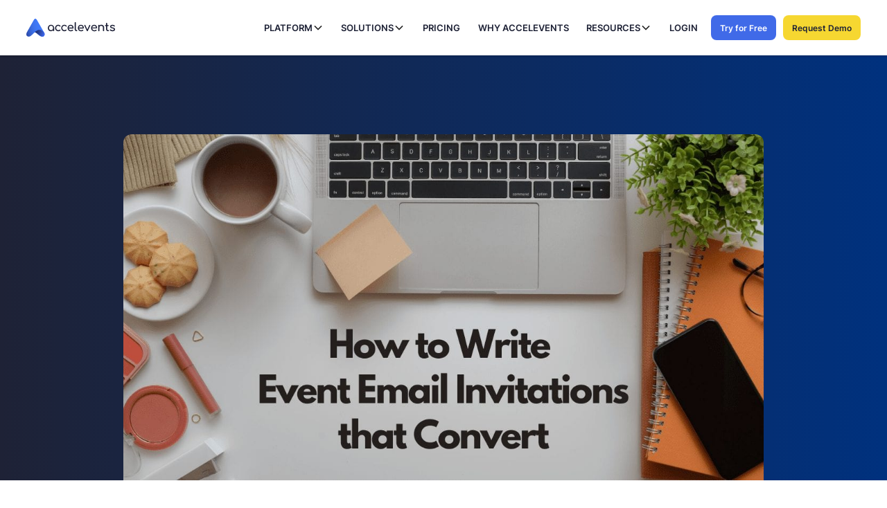

--- FILE ---
content_type: text/html
request_url: https://www.accelevents.com/blog/write-event-email-invitations
body_size: 98147
content:
<!DOCTYPE html><!-- Last Published: Thu Jan 15 2026 20:06:01 GMT+0000 (Coordinated Universal Time) --><html data-wf-domain="wf.accelevents.com" data-wf-page="6310c8d5dd8d4e063dcf25a2" data-wf-site="62025e154b5db67270fdc01e" lang="en" data-wf-collection="6310c8d5dd8d4e9040cf24f8" data-wf-item-slug="write-event-email-invitations"><head><meta charset="utf-8"/><title>How to Write an Event Invitation Email that Converts</title><meta content="Email campaign not working? Here’s how to write event emails that convert!" name="description"/><meta content="How to Write an Event Invitation Email that Converts" property="og:title"/><meta content="Email campaign not working? Here’s how to write event emails that convert!" property="og:description"/><meta content="https://cdn.prod.website-files.com/620b4dfc30add2618d5e13a5/622b5843f8a8f048860fd6f8_How-to-Write-Event-Email-Invitations-that-Convert-Featured-Image-1.jpeg" property="og:image"/><meta content="How to Write an Event Invitation Email that Converts" property="twitter:title"/><meta content="Email campaign not working? Here’s how to write event emails that convert!" property="twitter:description"/><meta content="https://cdn.prod.website-files.com/620b4dfc30add2618d5e13a5/622b5843f8a8f048860fd6f8_How-to-Write-Event-Email-Invitations-that-Convert-Featured-Image-1.jpeg" property="twitter:image"/><meta property="og:type" content="website"/><meta content="summary_large_image" name="twitter:card"/><meta content="width=device-width, initial-scale=1" name="viewport"/><meta content="WI19BBD7Wy6ZKycHsKGAo2wOeJSAREG9Eey66NBsafg" name="google-site-verification"/><link href="https://cdn.prod.website-files.com/62025e154b5db67270fdc01e/css/accelevents.webflow.shared.e91b718ba.min.css" rel="stylesheet" type="text/css" integrity="sha384-6Rtxi6gtVz1G/VxHRoS00N1bYq7dfAqm1YsHgrQWhdEJwuA09WMYjX3vGXqQZCHS" crossorigin="anonymous"/><script type="text/javascript">!function(o,c){var n=c.documentElement,t=" w-mod-";n.className+=t+"js",("ontouchstart"in o||o.DocumentTouch&&c instanceof DocumentTouch)&&(n.className+=t+"touch")}(window,document);</script><link href="https://cdn.prod.website-files.com/62025e154b5db67270fdc01e/682c5705940ac6605c2f91b6_Accelevents.ico" rel="shortcut icon" type="image/x-icon"/><link href="https://cdn.prod.website-files.com/62025e154b5db67270fdc01e/685d545cad3fa999d963cd6f_Accelevents_256x256.png" rel="apple-touch-icon"/><link href="https://www.accelevents.com/blog/write-event-email-invitations" rel="canonical"/><script>
    document.documentElement.dataset.wfDomain = 'www.accelevents.com';
</script>

<meta name="theme-color" content="#406ae8" />


<!-- Header Code -->

<script charset="utf-8" type="lazyload_int" data-src="//js.hsforms.net/forms/shell.js"></script>

<!-- Google Tag Manager -->
<script>(function(w,d,s,l,i){w[l]=w[l]||[];w[l].push({'gtm.start':
new Date().getTime(),event:'gtm.js'});var f=d.getElementsByTagName(s)[0],
j=d.createElement(s),dl=l!='dataLayer'?'&l='+l:'';j.defer=true;j.src=
'https://www.googletagmanager.com/gtm.js?id='+i+dl;f.parentNode.insertBefore(j,f);
})(window,document,'script','dataLayer','GTM-MKTR2F2');</script>
<!-- End Google Tag Manager -->



<script defer src="https://code.jquery.com/jquery-3.6.0.min.js" integrity="sha256-/xUj+3OJU5yExlq6GSYGSHk7tPXikynS7ogEvDej/m4=" crossorigin="anonymous"></script>
<style>@media screen and (max-width:575px){.home-page-header .header-grid-home-page img{min-height:59vw}}@media screen and (min-width:1200px){.home-page-header .header-grid-home-page img{min-height:41vw}}</style>



<script>
  (function() {
    var url = window.location.href;
    if (!url.includes("www")) {
      var metaTag = document.createElement('meta');
      metaTag.name = "robots";
      metaTag.content = "noindex, nofollow";
      document.getElementsByTagName('head')[0].appendChild(metaTag);
    }
  })();
</script>

<script type="application/ld+json">
{
  "@context": "https://schema.org",
  "@type": "Organization",
  "@id": "https://www.accelevents.com/#org",
  "name": "Accelevents",
  "url": "https://www.accelevents.com/",
  "logo": {
    "@type": "ImageObject",
    "url": "https://cdn.prod.website-files.com/62025e154b5db67270fdc01e/6543894a856384b8cd6b1827_accelevents-logo.svg"
  },
  "telephone": "+1-857-254-8035",
  "sameAs": [
    "https://www.linkedin.com/company/accelevents",
    "https://www.facebook.com/accelevents",
    "https://twitter.com/accelevents",
    "https://www.instagram.com/accelevents",
    "https://www.youtube.com/@Accelevents"
  ],
  "contactPoint": [
    {
      "@type": "ContactPoint",
      "contactType": "sales",
      "url": "https://www.accelevents.com/request-a-demo"
    }
  ]
}
</script>


<style>
  @media (max-width: 1199px) {
    .navigation-stack-platform-2 {
      display: none !important;
    }
  }
</style>

<!-- Manual favicon declarations -->
<link rel="icon" type="image/x-icon" href="https://cdn.prod.website-files.com/62025e154b5db67270fdc01e/682c5705940ac6605c2f91b6_Accelevents.ico">
<link rel="icon" type="image/png" sizes="32x32" href="https://cdn.prod.website-files.com/62025e154b5db67270fdc01e/682c5488f4cbda02b2fd985b_7cb8bcf917cdb1711dc40bf3c26501c6_32%20x%2032%20Favicon.png">

<style data-info="hacks-head">
.hack20-sub-bullet {
  margin-left: 15px;
}

.hack20-sub-bullet-2 {
  margin-left: 30px;
}

@media (max-width: 767px) {
  .hack20-sub-bullet {
    margin-left: 10px;
}

  .hack20-sub-bullet-2 {
	  margin-left: 20px;
}
</style>

<style>
.competitor-layout-guide-body {
  width: 100%;
  overflow-x: auto; /* Allow horizontal scroll on mobile */
  -webkit-overflow-scrolling: touch;
}

/* Table basics */
.competitor-layout-guide-body table {
  width: 100%;
  border-collapse: collapse;
  margin: 1.5rem 0;
  table-layout: auto;
  font-size: 1rem;
  line-height: 1.6;
}


/* Table cells */
.competitor-layout-guide-body th,
.competitor-layout-guide-body td {
  padding: 0.7rem 1rem;
  border: 1px solid #e0e0e0;
  vertical-align: top;
  text-align: left;
  background: #fff;
  /* Do not break words by default */
  word-break: normal;
  overflow-wrap: normal;
}

/* Header row */
.competitor-layout-guide-body table tr:first-child th,
.competitor-layout-guide-body table tr:first-child td {
  background: #f5f7fa;
  font-weight: 700;
  color: #1a283a;
  border-bottom: 2px solid #2d5bf6;
}


/* First column: company names */
.competitor-layout-guide-body table tr td:first-child {
  font-weight: 600;
  background: #fafbfd;
  white-space: nowrap;
}

/* Responsive: font-size and scroll on small screens */
@media (max-width: 800px) {
  .competitor-layout-guide-body table {
    min-width: 600px;
    font-size: 0.95rem;
  }
  /* Optional: If you want to force-break long words on mobile, uncomment:
  .competitor-layout-guide-body th,
  .competitor-layout-guide-body td {
    word-break: break-word;
    overflow-wrap: anywhere;
  }
  */
}
</style>

<script type="application/ld+json">
{
  "@context": "https://schema.org",
  "@type": "BlogPosting",
  "@id": "https://www.accelevents.com/blog/write-event-email-invitations#post",
  "headline": "How to Write Event Invitation Emails that Convert",
  "url": "https://www.accelevents.com/blog/write-event-email-invitations",
"datePublished": "2020-03-30T00:00:00+00:00",
  "author": {
    "@type": "Person",
    "name": "Accelevents"
  },
  "publisher": {
    "@type": "Organization",
    "@id": "https://www.accelevents.com/#org"
  },
  "mainEntityOfPage": {
    "@type": "WebPage",
    "@id": "https://www.accelevents.com/blog/write-event-email-invitations"
  }
}
</script>

</head><body><div class="global-navigation-bar"><div class="w-embed w-iframe"><!-- Google Tag Manager (noscript) -->
<noscript><iframe src="https://www.googletagmanager.com/ns.html?id=GTM-MKTR2F2"
height="0" width="0" style="display:none;visibility:hidden"></iframe></noscript>
<!-- End Google Tag Manager (noscript) --></div><div data-collapse="medium" data-animation="default" data-duration="400" data-easing="ease" data-easing2="ease" role="banner" class="navigation-bar w-nav"><div class="navigation-container"><a href="/" class="logo-home w-nav-brand"><img loading="lazy" src="https://cdn.prod.website-files.com/62025e154b5db67270fdc01e/6543894a856384b8cd6b1827_accelevents-logo.svg" alt="" class="logo-image"/></a><div class="navbar-desktop"><div class="navmenu__flex-container"><ul role="list" class="navmenu__link-list w-list-unstyled"><li class="link-list__list-item"><div data-delay="300" data-hover="true" data-w-id="6ec40959-2226-d6cd-028b-79549282c22e" class="navbar_menu-dropdown-platform w-dropdown"><div class="navbar-buton-dropdown-platform w-dropdown-toggle"><div class="navigation-bar-menu">PLATFORM</div><div class="dropdown-chevron-platform w-embed"><svg width=" 100%" height=" 100%" viewBox="0 0 16 16" fill="none" xmlns="http://www.w3.org/2000/svg">
<path fill-rule="evenodd" clip-rule="evenodd" d="M2.55806 6.29544C2.46043 6.19781 2.46043 6.03952 2.55806 5.94189L3.44195 5.058C3.53958 4.96037 3.69787 4.96037 3.7955 5.058L8.00001 9.26251L12.2045 5.058C12.3021 4.96037 12.4604 4.96037 12.5581 5.058L13.4419 5.94189C13.5396 6.03952 13.5396 6.19781 13.4419 6.29544L8.17678 11.5606C8.07915 11.6582 7.92086 11.6582 7.82323 11.5606L2.55806 6.29544Z" fill="currentColor"/>
</svg></div></div><nav class="nav-dropdown-platform w-dropdown-list"><div class="navigation-top-gradient"><div id="w-node-f84ceebc-0258-8d67-1cc9-be10106cdaaa-3ccf5966" class="w-layout-layout navigation-top-links-stack wf-layout-layout"><div class="w-layout-cell navigation-top-links-stack-2"><a href="/platform/support" class="navigation-link-small w-inline-block"><div id="w-node-_42547161-b39d-3465-d9e5-984f2f10c2d5-3ccf5966" class="w-layout-layout navigation-icon-link wf-layout-layout"><div class="w-layout-cell navigation-icon-link-cell-1"><img loading="lazy" src="https://cdn.prod.website-files.com/62025e154b5db67270fdc01e/67dc62a93e7580a595b1efcf_5657541ccfdb93904707dd4c5ea10f4b_support.webp" alt="" class="main-navigation-icon"/></div><div class="w-layout-cell navigation-icon-link-cell-2"><div class="nav-title-small-cta">Customer support</div></div></div></a></div><div class="w-layout-cell navigation-top-links-stack-2"><a href="/enterprise-event-management" class="navigation-link-small w-inline-block"><div id="w-node-f84ceebc-0258-8d67-1cc9-be10106cdaad-3ccf5966" class="w-layout-layout navigation-icon-link wf-layout-layout"><div class="w-layout-cell navigation-icon-link-cell-1"><img loading="lazy" src="https://cdn.prod.website-files.com/65aa73e2e3c8567a7dac992d/6734bc9ba2060f175ffd8465_B2B.webp" alt="" class="main-navigation-icon"/></div><div class="w-layout-cell navigation-icon-link-cell-2"><div class="nav-title-small-cta">Enterprise</div></div></div></a></div><div class="w-layout-cell navigation-top-links-stack-2"><a href="https://updates.accelevents.com/en" target="_blank" class="navigation-link-small w-inline-block"><div id="w-node-f84ceebc-0258-8d67-1cc9-be10106cdab5-3ccf5966" class="w-layout-layout navigation-icon-link wf-layout-layout"><div class="w-layout-cell navigation-icon-link-cell-1"><img loading="lazy" src="https://cdn.prod.website-files.com/65aa73e2e3c8567a7dac992d/65aa73e2e3c8567a7daca0be_Product%20Updates.webp" alt="" class="main-navigation-icon"/></div><div class="w-layout-cell navigation-icon-link-cell-2"><div class="nav-title-small-cta">Product Updates</div></div></div></a></div></div></div><div class="navbar-platform-container"><div class="navbar_dropdown-content"><div id="w-node-_69cc6936-989a-e6cd-720e-810d2e09d58b-3ccf5966" class="w-layout-layout navigation-stack-platform wf-layout-layout"><div class="w-layout-cell navigation-stack-platform-1"><div class="platformnav_dropdown-content-left"><div id="w-node-_69cc6936-989a-e6cd-720e-810d2e09d58e-3ccf5966" class="nav-column-a"><div class="nav-title-wrapper-2"><div class="navigation-heading-title">Event Management</div></div><div class="w-layout-grid nav-column-large-3"><a href="/platform/ticketing-registration" id="w-node-_69cc6936-989a-e6cd-720e-810d2e09d593-3ccf5966" class="navigation-link-small w-inline-block"><div class="navigation-title-small">Registration</div></a><a href="/solutions/event-marketing" id="w-node-_69cc6936-989a-e6cd-720e-810d2e09d596-3ccf5966" class="navigation-link-small w-inline-block"><div class="navigation-title-small">Event marketing</div></a><a href="/platform/exhibitors-sponsors" id="w-node-_69cc6936-989a-e6cd-720e-810d2e09d599-3ccf5966" class="navigation-link-small w-inline-block"><div class="navigation-title-small">Exhibitors &amp; sponsors</div></a><a href="/platform/event-website-builder" id="w-node-_7cad2c41-d0ff-c2a6-f292-cd258e87e15b-3ccf5966" class="navigation-link-small w-inline-block"><div class="navigation-title-small">Event website builder</div></a></div></div><div id="w-node-_69cc6936-989a-e6cd-720e-810d2e09d59c-3ccf5966" class="nav-column-a"><div class="nav-title-wrapper-2"><div class="navigation-heading-title">Onsite Experience</div></div><div class="w-layout-grid nav-column-large-3"><a href="/platform/event-check-in" id="w-node-_69cc6936-989a-e6cd-720e-810d2e09d5a1-3ccf5966" class="navigation-link-small w-inline-block"><div class="navigation-title-small">Check-in</div></a><a href="/platform/badge-printing" id="w-node-_69cc6936-989a-e6cd-720e-810d2e09d5a4-3ccf5966" class="navigation-link-small w-inline-block"><div class="navigation-title-small">Badge printing</div></a><a href="/event-app/attendees" id="w-node-_69cc6936-989a-e6cd-720e-810d2e09d5a7-3ccf5966" class="navigation-link-small w-inline-block"><div class="navigation-title-small">Event mobile app</div></a><a href="/solutions/lead-capture" id="w-node-_69cc6936-989a-e6cd-720e-810d2e09d5aa-3ccf5966" class="navigation-link-small w-inline-block"><div class="navigation-title-small">Lead capture</div></a></div></div><div id="w-node-_69cc6936-989a-e6cd-720e-810d2e09d5ad-3ccf5966" class="nav-column-a"><div class="nav-title-wrapper-2"><div class="navigation-heading-title">Content Management</div></div><div class="w-layout-grid nav-column-large-3 _2-rows"><a href="/platform/event-agenda-builder" id="w-node-_69cc6936-989a-e6cd-720e-810d2e09d5b2-3ccf5966" class="navigation-link-small w-inline-block"><div id="w-node-_69cc6936-989a-e6cd-720e-810d2e09d5b3-3ccf5966" class="w-layout-layout navigation-icon-link-2 wf-layout-layout"><div class="w-layout-cell navigation-icon-link-cell-2-2"><div class="navigation-title-small">Agenda builder</div></div></div></a><a href="/solutions/abstract-management-software" id="w-node-_69cc6936-989a-e6cd-720e-810d2e09d5b7-3ccf5966" class="navigation-link-small w-inline-block"><div id="w-node-_69cc6936-989a-e6cd-720e-810d2e09d5b8-3ccf5966" class="w-layout-layout navigation-icon-link-2 wf-layout-layout"><div class="w-layout-cell navigation-icon-link-cell-2-2"><div class="navigation-title-small">Call for speakers</div></div></div></a><a href="/platform/speaker-management" id="w-node-_69cc6936-989a-e6cd-720e-810d2e09d5bc-3ccf5966" class="navigation-link-small w-inline-block"><div id="w-node-_69cc6936-989a-e6cd-720e-810d2e09d5bd-3ccf5966" class="w-layout-layout navigation-icon-link-2 wf-layout-layout"><div class="w-layout-cell navigation-icon-link-cell-2-2"><div class="navigation-title-small">Speaker management</div></div></div></a><a href="/virtual-events" id="w-node-_69cc6936-989a-e6cd-720e-810d2e09d5c1-3ccf5966" class="navigation-link-small w-inline-block"><div id="w-node-_69cc6936-989a-e6cd-720e-810d2e09d5c2-3ccf5966" class="w-layout-layout navigation-icon-link-2 wf-layout-layout"><div class="w-layout-cell navigation-icon-link-cell-2-2"><div class="navigation-title-small">Virtual event hub</div></div></div></a></div></div><div id="w-node-_69cc6936-989a-e6cd-720e-810d2e09d5c6-3ccf5966" class="nav-column-a"><div class="nav-title-wrapper-2"><div class="navigation-heading-title">Attendee Experience</div></div><div class="w-layout-grid nav-column-large-3"><a href="/platform/attendee-engagement" id="w-node-_69cc6936-989a-e6cd-720e-810d2e09d5cb-3ccf5966" class="navigation-link-small w-inline-block"><div id="w-node-_69cc6936-989a-e6cd-720e-810d2e09d5cc-3ccf5966" class="w-layout-layout navigation-icon-link-2 wf-layout-layout"><div class="w-layout-cell navigation-icon-link-cell-2-2"><div class="navigation-title-small">Attendee engagement</div></div></div></a><a href="/platform/gamification" id="w-node-_69cc6936-989a-e6cd-720e-810d2e09d5d0-3ccf5966" class="navigation-link-small w-inline-block"><div id="w-node-_69cc6936-989a-e6cd-720e-810d2e09d5d1-3ccf5966" class="w-layout-layout navigation-icon-link-2 wf-layout-layout"><div class="w-layout-cell navigation-icon-link-cell-2-2"><div class="navigation-title-small">Gamification</div></div></div></a><a href="/platform/networking" id="w-node-_69cc6936-989a-e6cd-720e-810d2e09d5d5-3ccf5966" class="navigation-link-small w-inline-block"><div id="w-node-_69cc6936-989a-e6cd-720e-810d2e09d5d6-3ccf5966" class="w-layout-layout navigation-icon-link-2 wf-layout-layout"><div class="w-layout-cell navigation-icon-link-cell-2-2"><div class="navigation-title-small">Networking tools</div></div></div></a><a href="/platform/meeting-scheduler" id="w-node-_69cc6936-989a-e6cd-720e-810d2e09d5da-3ccf5966" class="navigation-link-small w-inline-block"><div id="w-node-_69cc6936-989a-e6cd-720e-810d2e09d5db-3ccf5966" class="w-layout-layout navigation-icon-link-2 wf-layout-layout"><div class="w-layout-cell navigation-icon-link-cell-2-2"><div class="navigation-title-small">Meeting scheduler</div></div></div></a><a href="/platform/hosted-buyer-software" id="w-node-f46f9f43-a9fe-3813-c960-71230e22b11b-3ccf5966" class="navigation-link-small w-inline-block"><div id="w-node-f46f9f43-a9fe-3813-c960-71230e22b11c-3ccf5966" class="w-layout-layout navigation-icon-link-2 wf-layout-layout"><div class="w-layout-cell navigation-icon-link-cell-2-2"><div class="navigation-title-small">Hosted buyer</div></div></div></a></div></div><div id="w-node-_69cc6936-989a-e6cd-720e-810d2e09d5df-3ccf5966" class="nav-column-a"><div class="nav-title-wrapper-2"><div class="navigation-heading-title">Insights &amp; Integrations</div></div><div class="w-layout-grid nav-column-large-3"><a href="/platform/in-depth-analytics" id="w-node-_69cc6936-989a-e6cd-720e-810d2e09d5e4-3ccf5966" class="navigation-link-small w-inline-block"><div id="w-node-_69cc6936-989a-e6cd-720e-810d2e09d5e5-3ccf5966" class="w-layout-layout navigation-icon-link-2 wf-layout-layout"><div class="w-layout-cell navigation-icon-link-cell-2-2"><div class="navigation-title-small">Reporting &amp; analytics</div></div></div></a><a href="/integrations" id="w-node-_69cc6936-989a-e6cd-720e-810d2e09d5e9-3ccf5966" class="navigation-link-small w-inline-block"><div id="w-node-_69cc6936-989a-e6cd-720e-810d2e09d5ea-3ccf5966" class="w-layout-layout navigation-icon-link-2 wf-layout-layout"><div class="w-layout-cell navigation-icon-link-cell-2-2"><div class="navigation-title-small">Integrations</div></div></div></a><a href="/platform/continuing-education" id="w-node-_9a94ece8-dcf4-448e-46cf-ccd92a9a254e-3ccf5966" class="navigation-link-small w-inline-block"><div id="w-node-_9a94ece8-dcf4-448e-46cf-ccd92a9a254f-3ccf5966" class="w-layout-layout navigation-icon-link-2 wf-layout-layout"><div class="w-layout-cell navigation-icon-link-cell-2-2"><div class="navigation-title-small">Continuing education</div></div></div></a></div></div></div></div><div class="w-layout-cell navigation-stack-platform-2"><div class="navbar-platform_dropdown-content-right"><div id="w-node-_69cc6936-989a-e6cd-720e-810d2e09d5f0-3ccf5966" class="navbar-platform_dropdown-content-right-wrapper"><img sizes="100vw" srcset="https://cdn.prod.website-files.com/62025e154b5db67270fdc01e/680a3d49d16df45c11257ec1_Stunning%20Design%2C%20Total%20Control%20_-p-500.webp 500w, https://cdn.prod.website-files.com/62025e154b5db67270fdc01e/680a3d49d16df45c11257ec1_Stunning%20Design%2C%20Total%20Control%20_-p-800.webp 800w, https://cdn.prod.website-files.com/62025e154b5db67270fdc01e/680a3d49d16df45c11257ec1_Stunning%20Design%2C%20Total%20Control%20_-p-1080.webp 1080w, https://cdn.prod.website-files.com/62025e154b5db67270fdc01e/680a3d49d16df45c11257ec1_Stunning%20Design%2C%20Total%20Control%20_.webp 1300w" alt="" src="https://cdn.prod.website-files.com/62025e154b5db67270fdc01e/680a3d49d16df45c11257ec1_Stunning%20Design%2C%20Total%20Control%20_.webp" loading="lazy" class="navigation-bar-image"/><div class="navbar-platform_dropdown-cta-copy-right"><div class="text-block-85">Looking for new event software?</div></div><a href="/request-a-demo" class="book-a-demo-nav-side-bar w-inline-block"><div class="text-block-88">Chat with us today</div></a></div></div></div></div></div></div></nav></div></li><li class="link-list__list-item"><div data-delay="300" data-hover="true" data-w-id="df7c2833-b92e-084f-056e-ba495723fff8" class="navbar_menu-dropdown-solutions w-dropdown"><div class="navbar-buton-dropdown-solutions w-dropdown-toggle"><div class="navigation-bar-menu">SOLUTIONS</div><div class="dropdown-chevron-solutions w-embed"><svg width=" 100%" height=" 100%" viewBox="0 0 16 16" fill="none" xmlns="http://www.w3.org/2000/svg">
<path fill-rule="evenodd" clip-rule="evenodd" d="M2.55806 6.29544C2.46043 6.19781 2.46043 6.03952 2.55806 5.94189L3.44195 5.058C3.53958 4.96037 3.69787 4.96037 3.7955 5.058L8.00001 9.26251L12.2045 5.058C12.3021 4.96037 12.4604 4.96037 12.5581 5.058L13.4419 5.94189C13.5396 6.03952 13.5396 6.19781 13.4419 6.29544L8.17678 11.5606C8.07915 11.6582 7.92086 11.6582 7.82323 11.5606L2.55806 6.29544Z" fill="currentColor"/>
</svg></div></div><nav class="nav-dropdown-solutions w-dropdown-list"><div class="navigation-top-gradient"><div class="spacer-30px"></div></div><div class="navbar-solution-container"><div class="navbar-solution-content"><div class="navbar-solution-content-left"><div id="w-node-_40bf5c3a-a9b9-5795-7a31-24df1ab1f16d-3ccf5966" class="event-format-nav"><div class="nav-title-wrapper-2"><div class="navigation-heading-title">Event Format</div></div><div id="w-node-_40bf5c3a-a9b9-5795-7a31-24df1ab1f171-3ccf5966" class="w-layout-layout navbar-solution-event-format-stack wf-layout-layout"><div class="w-layout-cell navbar-solution-event-format-cell"><a href="/solutions/in-person-events" class="image w-inline-block"><img loading="lazy" src="https://cdn.prod.website-files.com/62025e154b5db67270fdc01e/6773f2052bfb890a3fe2cafd_inperson%20events.webp" alt="" class="image-118"/></a></div><div class="w-layout-cell navbar-solution-event-format-cell"><a href="/solutions/in-person-events" class="navigation-link-small w-inline-block"><div class="event-format-title">In-person events</div></a></div><div class="w-layout-cell navbar-solution-event-format-cell"><a href="/hybrid-events" class="link-block-24 w-inline-block"><img loading="lazy" src="https://cdn.prod.website-files.com/62025e154b5db67270fdc01e/6773f2052bfb890a3fe2cae9_Hybrid%20events.webp" alt="" class="image-119"/></a></div><div class="w-layout-cell navbar-solution-event-format-cell"><a href="/hybrid-events" class="navigation-link-small w-inline-block"><div class="event-format-title">Hybrid events</div></a></div><div class="w-layout-cell navbar-solution-event-format-cell"><a href="/virtual-events" class="link-block-23 w-inline-block"><img loading="lazy" src="https://cdn.prod.website-files.com/62025e154b5db67270fdc01e/6773f2052bfb890a3fe2cae7_virtual.webp" alt="" class="image-120"/></a></div><div class="w-layout-cell navbar-solution-event-format-cell"><a href="/virtual-events" class="navigation-link-small w-inline-block"><div class="event-format-title">Virtual events</div></a></div></div></div><div id="w-node-_40bf5c3a-a9b9-5795-7a31-24df1ab1f187-3ccf5966" class="nav-block-use-cases"><div class="nav-title-wrapper-2"><div class="navigation-heading-title">Use Cases</div></div><div class="w-layout-grid nav-column-use-cases"><a href="/platform/white-label" id="w-node-_68ffbdf0-6941-87f0-40f4-6fe96f85ac08-3ccf5966" class="navigation-link-small w-inline-block"><div class="navigation-title-small">White label</div></a><a href="/solutions/conference" id="w-node-_40bf5c3a-a9b9-5795-7a31-24df1ab1f18c-3ccf5966" class="navigation-link-small w-inline-block"><div class="navigation-title-small">Conferences</div></a><a href="/solutions/trade-shows" id="w-node-_40bf5c3a-a9b9-5795-7a31-24df1ab1f18f-3ccf5966" class="navigation-link-small w-inline-block"><div class="navigation-title-small">Trade shows</div></a><a href="/solutions/product-launches" id="w-node-_40bf5c3a-a9b9-5795-7a31-24df1ab1f192-3ccf5966" class="navigation-link-small w-inline-block"><div class="navigation-title-small">Product launches</div></a><a href="/solutions/field-marketing" id="w-node-_40bf5c3a-a9b9-5795-7a31-24df1ab1f195-3ccf5966" class="navigation-link-small w-inline-block"><div class="navigation-title-small">Field marketing</div></a><a href="/solutions/sales-kickoff" id="w-node-_40bf5c3a-a9b9-5795-7a31-24df1ab1f198-3ccf5966" class="navigation-link-small w-inline-block"><div class="navigation-title-small">Sales kickoffs</div></a><a href="/solutions/internal-event" id="w-node-_40bf5c3a-a9b9-5795-7a31-24df1ab1f19b-3ccf5966" class="navigation-link-small w-inline-block"><div class="navigation-title-small">Internal events</div></a><a href="/solutions/seminars-training" id="w-node-_40bf5c3a-a9b9-5795-7a31-24df1ab1f19e-3ccf5966" class="navigation-link-small w-inline-block"><div class="navigation-title-small">Seminars &amp; training</div></a><a href="/solutions/fundraisers" id="w-node-_40bf5c3a-a9b9-5795-7a31-24df1ab1f1a1-3ccf5966" class="navigation-link-small w-inline-block"><div class="navigation-title-small">Fundraisers</div></a></div></div><div id="w-node-_40bf5c3a-a9b9-5795-7a31-24df1ab1f1a4-3ccf5966" class="nav-block-industries"><div class="nav-title-wrapper-2"><div class="navigation-heading-title">Industries</div></div><div class="w-layout-grid nav-column-industries"><a href="/solutions/associations" id="w-node-_40bf5c3a-a9b9-5795-7a31-24df1ab1f1a9-3ccf5966" class="navigation-link-small w-inline-block"><div id="w-node-_40bf5c3a-a9b9-5795-7a31-24df1ab1f1aa-3ccf5966" class="w-layout-layout navigation-icon-link-2 wf-layout-layout"><div class="w-layout-cell navigation-icon-link-cell-2-2"><div class="navigation-title-small">Associations</div></div></div></a><a href="/solutions/agencies" id="w-node-_40bf5c3a-a9b9-5795-7a31-24df1ab1f1ae-3ccf5966" class="navigation-link-small w-inline-block"><div id="w-node-_40bf5c3a-a9b9-5795-7a31-24df1ab1f1af-3ccf5966" class="w-layout-layout navigation-icon-link-2 wf-layout-layout"><div class="w-layout-cell navigation-icon-link-cell-2-2"><div class="navigation-title-small">Agencies</div></div></div></a><a href="/solutions/b2b" id="w-node-_40bf5c3a-a9b9-5795-7a31-24df1ab1f1b3-3ccf5966" class="navigation-link-small w-inline-block"><div id="w-node-_40bf5c3a-a9b9-5795-7a31-24df1ab1f1b4-3ccf5966" class="w-layout-layout navigation-icon-link-2 wf-layout-layout"><div class="w-layout-cell navigation-icon-link-cell-2-2"><div class="navigation-title-small">B2B</div></div></div></a><a href="/solutions/education" id="w-node-_40bf5c3a-a9b9-5795-7a31-24df1ab1f1b8-3ccf5966" class="navigation-link-small w-inline-block"><div id="w-node-_40bf5c3a-a9b9-5795-7a31-24df1ab1f1b9-3ccf5966" class="w-layout-layout navigation-icon-link-2 wf-layout-layout"><div class="w-layout-cell navigation-icon-link-cell-2-2"><div class="navigation-title-small">Education</div></div></div></a><a href="/solutions/media-industry" id="w-node-_40bf5c3a-a9b9-5795-7a31-24df1ab1f1bd-3ccf5966" class="navigation-link-small w-inline-block"><div id="w-node-_40bf5c3a-a9b9-5795-7a31-24df1ab1f1be-3ccf5966" class="w-layout-layout navigation-icon-link-2 wf-layout-layout"><div class="w-layout-cell navigation-icon-link-cell-2-2"><div class="navigation-title-small">Media</div></div></div></a></div></div></div><div class="navbar-solution-content-right"><div class="navbar5_dropdown-content-right"><div class="navbar_dropdown-content-wrapper z-index-1"><div class="margin-bottom"><h4 class="nav-side-bar-tiitle">Case studies</h4></div><div id="w-node-_40bf5c3a-a9b9-5795-7a31-24df1ab1f1c8-3ccf5966" class="navbar5_blog-list-wrapper"><div class="navbar5_blog-list"><a id="w-node-_40bf5c3a-a9b9-5795-7a31-24df1ab1f1ca-3ccf5966" href="https://www.accelevents.com/case-studies/powerful-accelevents-hubspot-integration-increases-zapier-event-attendance-by-422" class="navbar5_blog-item w-inline-block"><div class="navbar5_blog-image-wrapper"><img sizes="100vw" srcset="https://cdn.prod.website-files.com/62025e154b5db67270fdc01e/6773f2052bfb890a3fe2caec_zapconnect-p-500.webp 500w, https://cdn.prod.website-files.com/62025e154b5db67270fdc01e/6773f2052bfb890a3fe2caec_zapconnect.webp 732w" alt="" src="https://cdn.prod.website-files.com/62025e154b5db67270fdc01e/6773f2052bfb890a3fe2caec_zapconnect.webp" loading="lazy" class="navbar5_blog-image"/></div><div class="navbar5_large-item-content"><div class="margin-bottom"><div class="navbar-solutions-casestudy-title">Hubspot integration increases Zapier event attendance by 422%</div></div><div class="margin-top"><div class="text-style-link">Read more</div></div></div></a><a href="https://www.accelevents.com/case-studies/the-power-of-long-term-partnerships-ethispheres-journey-with-accelevents" class="navbar5_blog-item w-inline-block"><div class="navbar5_blog-image-wrapper"><img sizes="100vw" srcset="https://cdn.prod.website-files.com/62025e154b5db67270fdc01e/6773f2052bfb890a3fe2caef_Global%2520Ethics%2520Summit-p-500.webp 500w, https://cdn.prod.website-files.com/62025e154b5db67270fdc01e/6773f2052bfb890a3fe2caef_Global%20Ethics%20Summit.webp 732w" alt="" src="https://cdn.prod.website-files.com/62025e154b5db67270fdc01e/6773f2052bfb890a3fe2caef_Global%20Ethics%20Summit.webp" loading="lazy" class="navbar5_blog-image"/></div><div class="navbar5_large-item-content"><div class="margin-bottom"><div class="navbar-solutions-casestudy-title">Ethisphere’s long-term partnership with Accelevents</div></div><div class="margin-top"><div class="text-style-link">Read more</div></div></div></a><a href="https://www.accelevents.com/case-studies/how-accelevents-became-meeting-management-services-go-to-event-tech-partner" class="navbar5_blog-item w-inline-block"><div class="navbar5_blog-image-wrapper"><img sizes="100vw" srcset="https://cdn.prod.website-files.com/62025e154b5db67270fdc01e/680b856fee11d9c43b72212a_mms-nav-bar-case-study-p-500.webp 500w, https://cdn.prod.website-files.com/62025e154b5db67270fdc01e/680b856fee11d9c43b72212a_mms-nav-bar-case-study.webp 732w" alt="" src="https://cdn.prod.website-files.com/62025e154b5db67270fdc01e/680b856fee11d9c43b72212a_mms-nav-bar-case-study.webp" loading="lazy" class="navbar5_blog-image"/></div><div class="navbar5_large-item-content"><div class="margin-bottom"><div class="navbar-solutions-casestudy-title">How Accelevents Became Meeting Management Services’ Go-To Event Tech Partner</div></div><div class="margin-top"><div class="text-style-link">Read more</div></div></div></a></div></div><div class="navbar-solutions-casestudy-read-al"><div class="see-all-link-wrap"><a href="/case-studies" class="see-all-link w-inline-block"><div class="see-all-link-text-block">See all case studies</div></a></div></div></div></div></div></div></div></nav></div></li><li class="link-list__list-item"><a href="/pricing" class="nav-link-underline w-inline-block"><div class="navigation-bar-menu">Pricing</div></a></li><li class="link-list__list-item"><a href="/about-us" class="nav-link-underline w-inline-block"><div class="navigation-bar-menu">Why Accelevents</div></a></li><li class="link-list__list-item"><div data-delay="300" data-hover="true" data-w-id="cb3d655e-a5c7-a5cb-3f50-521358d63666" class="navbar_menu-dropdown-resources w-dropdown"><div class="navbar-buton-dropdown-resources w-dropdown-toggle"><div class="navigation-bar-menu">RESOURCES</div><div class="dropdown-chevron-resources w-embed"><svg width=" 100%" height=" 100%" viewBox="0 0 16 16" fill="none" xmlns="http://www.w3.org/2000/svg">
<path fill-rule="evenodd" clip-rule="evenodd" d="M2.55806 6.29544C2.46043 6.19781 2.46043 6.03952 2.55806 5.94189L3.44195 5.058C3.53958 4.96037 3.69787 4.96037 3.7955 5.058L8.00001 9.26251L12.2045 5.058C12.3021 4.96037 12.4604 4.96037 12.5581 5.058L13.4419 5.94189C13.5396 6.03952 13.5396 6.19781 13.4419 6.29544L8.17678 11.5606C8.07915 11.6582 7.92086 11.6582 7.82323 11.5606L2.55806 6.29544Z" fill="currentColor"/>
</svg></div></div><nav class="nav-dropdown-resources w-dropdown-list"><div class="navigation-top-gradient"><div class="spacer-30px"></div></div><div class="navbar-resources-container"><div class="navbar-resources-content"><div class="navbar-resources-content-left"><div id="w-node-_301f31d8-39e6-2412-49f7-827c6543dc10-3ccf5966"><div class="nav-title-wrapper-2"><div class="navigation-heading-title">Build</div></div><div class="w-layout-grid nav-column-resources _2-up"><a href="https://developer.accelevents.com/docs/accelevents-api-documentation" id="w-node-_301f31d8-39e6-2412-49f7-827c6543dc18-3ccf5966" target="_blank" class="navigation-link-small w-inline-block"><div class="navigation-title-small">Developers</div></a><a href="/integrations" id="w-node-_301f31d8-39e6-2412-49f7-827c6543dc1b-3ccf5966" class="navigation-link-small w-inline-block"><div class="navigation-title-small">Integrations library</div></a></div></div><div><div class="nav-title-wrapper-2"><div class="navigation-heading-title">Learn</div></div><div class="w-layout-grid nav-column-learn"><a href="https://support.accelevents.com/en/" id="w-node-_301f31d8-39e6-2412-49f7-827c6543dc23-3ccf5966" target="_blank" class="navigation-link-small w-inline-block"><div class="navigation-title-small">Knowledge base</div></a><a href="https://updates.accelevents.com/en" id="w-node-_301f31d8-39e6-2412-49f7-827c6543dc26-3ccf5966" target="_blank" class="navigation-link-small w-inline-block"><div class="navigation-title-small">Product updates</div></a><a href="/blog" id="w-node-_301f31d8-39e6-2412-49f7-827c6543dc2c-3ccf5966" class="navigation-link-small w-inline-block"><div class="navigation-title-small">Blog</div></a><a href="/case-studies" id="w-node-e6e1bcc6-7913-c313-abd9-3759f0aa5aa6-3ccf5966" class="navigation-link-small w-inline-block"><div class="navigation-title-small">Case studies</div></a></div></div></div><div class="navbar-resources-content-right"><div id="w-node-_301f31d8-39e6-2412-49f7-827c6543dc3f-3ccf5966" class="navbar_dropdown-resources-content-right"><div class="navbar_dropdown-content-wrapper"><div class="margin-bottom"><h4 class="nav-side-bar-tiitle">Integrate with the tools you love</h4></div><a href="/integrations" class="navbar-link-block w-inline-block"><div id="w-node-_301f31d8-39e6-2412-49f7-827c6543dc45-3ccf5966" class="navbar_integrations-wrapper"><img sizes="100vw" srcset="https://cdn.prod.website-files.com/62025e154b5db67270fdc01e/677e95614b308ae2beee0c09_5d468669ec77ad6b8f75340f76ff2742_Integrations-light%20blue-p-500.webp 500w, https://cdn.prod.website-files.com/62025e154b5db67270fdc01e/677e95614b308ae2beee0c09_5d468669ec77ad6b8f75340f76ff2742_Integrations-light%20blue-p-800.webp 800w, https://cdn.prod.website-files.com/62025e154b5db67270fdc01e/677e95614b308ae2beee0c09_5d468669ec77ad6b8f75340f76ff2742_Integrations-light%20blue-p-1080.webp 1080w, https://cdn.prod.website-files.com/62025e154b5db67270fdc01e/677e95614b308ae2beee0c09_5d468669ec77ad6b8f75340f76ff2742_Integrations-light%20blue.webp 1301w" alt="" src="https://cdn.prod.website-files.com/62025e154b5db67270fdc01e/677e95614b308ae2beee0c09_5d468669ec77ad6b8f75340f76ff2742_Integrations-light%20blue.webp" loading="lazy" class="navbar-images"/></div></a><div class="navbar-resources-integrations-link"><div class="navbar-resources-integrations-lbutton"><a href="/integrations" class="see-all-link is-link is-icon w-inline-block"><div>Visit our integrations library</div><div class="icon-embed-xxsmall w-embed"><svg width="16" height="16" viewBox="0 0 16 16" fill="none" xmlns="http://www.w3.org/2000/svg">
<path d="M6 3L11 8L6 13" stroke="CurrentColor" stroke-width="1.5"/>
</svg></div></a></div></div></div></div></div></div></div></nav></div></li></ul><div class="navmenu__cta-wrapper"><a href="https://www.accelevents.com/u/login" target="_blank" class="navigation-login-button cc-navbar cc-secondary w-button">LOGIN</a><a href="https://www.accelevents.com/u/signup" target="_blank" class="nav-menu__cta-button-2 w-button">Try for Free</a><a href="/request-a-demo" class="nav-menu__cta-button-2 book-demo-nav w-button">Request Demo</a></div></div></div><div class="book-a-demo-cta-button-navigation-mobile"><a href="/request-a-demo" aria-label="Optimize Your Event Management Today" class="cta-demo-button-hero-lp w-inline-block"><div class="text-block-71">Request a Demo</div></a></div><div class="navigation-button-wrapper"><a href="https://www.accelevents.com/u/login" class="book-a-demo-button-nav-gold-mobile-2 w-inline-block"><div>Login</div></a><div class="menu-button-3 w-nav-button"><div class="icon-hamburger w-icon-nav-menu"></div></div><div class="navigation-mobile-button-3"><div id="w-node-_0c5a10a5-fffd-1093-4208-56c53ccf5adc-3ccf5966" class="w-layout-layout quick-stack-28 wf-layout-layout"><div class="w-layout-cell"><a href="https://www.accelevents.com/u/login" class="navigation-cta-copy-button-2 w-inline-block"><div class="nav-bar-main-menu-3">LOGIN</div></a></div><div class="w-layout-cell"><a href="https://www.accelevents.com/u/signup" target="_blank" class="try-for-free-nav-blue-2 w-inline-block"><div>Try for Free</div></a></div><div class="w-layout-cell"><a href="/request-a-demo" class="book-a-demo-nav-gold-desktop-2 w-inline-block"><div>Request Demo</div></a></div></div></div></div><nav role="navigation" class="navigation-link-mobile-wrapper w-nav-menu"><div data-delay="0" data-hover="false" data-w-id="ebb6645e-d966-2a2d-c4f2-7b30662db17c" class="navigation-dropdown-3 w-dropdown"><div data-w-id="ebb6645e-d966-2a2d-c4f2-7b30662db17d" class="nav-link-3 w-dropdown-toggle"><div class="navigation-bar-menu">PLATFORM</div><div class="icon-nav-3 w-icon-dropdown-toggle"></div><div class="nav-underline in-bar"></div></div><nav class="dropdown-list-platform-4 w-dropdown-list"><div class="nav-dropdown-container-4"><div class="w-layout-grid nav-link-platform-mobile-dropdown"><div id="w-node-_47684298-1947-01fc-775b-27358d6001b4-3ccf5966" class="nav-link-platform"><div class="nav-title-wrapper-3"><div class="navigation-heading-3">Event Management</div></div><div class="w-layout-grid nav-link-platform-mobile-4-links"><a href="/enterprise-event-management" id="w-node-f17ad934-6271-2b38-9d0c-4afc2a55b8bc-3ccf5966" class="nav-link-mobile w-inline-block"><div class="nav-link-mobile-copy">Enterprise</div></a><a href="/platform/ticketing-registration" id="w-node-_39f1b8e0-a00b-3f95-6834-f391daae3f3c-3ccf5966" class="nav-link-mobile w-inline-block"><div class="nav-link-mobile-copy">Registration</div></a><a href="/solutions/event-marketing" id="w-node-f17ad934-6271-2b38-9d0c-4afc2a55b8bf-3ccf5966" class="nav-link-mobile w-inline-block"><div class="nav-link-mobile-copy">Event marketing</div></a><a href="/platform/exhibitors-sponsors" id="w-node-f17ad934-6271-2b38-9d0c-4afc2a55b8c2-3ccf5966" class="nav-link-mobile w-inline-block"><div class="nav-link-mobile-copy">Exhibitors &amp; sponsors</div></a><a href="/platform/event-website-builder" id="w-node-_19960c88-2c1b-d6d9-a5a4-2cfba618a143-3ccf5966" class="nav-link-mobile w-inline-block"><div class="nav-link-mobile-copy">Event Website Builder</div></a></div></div><div id="w-node-_47684298-1947-01fc-775b-27358d6001c2-3ccf5966" class="nav-link-platform"><div class="nav-title-wrapper-3"><div class="navigation-heading-3">Onsite Experience</div></div><div class="w-layout-grid nav-link-platform-mobile-4-links"><a href="/platform/event-check-in" id="w-node-_47684298-1947-01fc-775b-27358d6001c7-3ccf5966" class="nav-link-mobile w-inline-block"><div class="nav-link-mobile-copy">Check-in</div></a><a href="/platform/badge-printing" id="w-node-_47684298-1947-01fc-775b-27358d6001ca-3ccf5966" class="nav-link-mobile w-inline-block"><div class="nav-link-mobile-copy">Badge printing</div></a><a href="/event-app/attendees" id="w-node-_47684298-1947-01fc-775b-27358d6001cd-3ccf5966" class="nav-link-mobile w-inline-block"><div class="nav-link-mobile-copy">Event mobile app</div></a><a href="/solutions/lead-capture" id="w-node-_47684298-1947-01fc-775b-27358d6001d0-3ccf5966" class="nav-link-mobile w-inline-block"><div class="nav-link-mobile-copy">Lead capture</div></a></div></div><div id="w-node-_47684298-1947-01fc-775b-27358d6001d3-3ccf5966" class="nav-link-platform"><div class="nav-title-wrapper-3"><div class="navigation-heading-3">Content Management</div></div><div class="w-layout-grid nav-link-platform-mobile-4-links"><a href="/platform/event-agenda-builder" id="w-node-_47684298-1947-01fc-775b-27358d6001d8-3ccf5966" class="nav-link-mobile w-inline-block"><div class="nav-link-mobile-copy">Agenda builder</div></a><a href="/solutions/abstract-management-software" id="w-node-_47684298-1947-01fc-775b-27358d6001db-3ccf5966" class="nav-link-mobile w-inline-block"><div class="nav-link-mobile-copy">Call for speakers</div></a><a href="/platform/speaker-management" id="w-node-_47684298-1947-01fc-775b-27358d6001de-3ccf5966" class="nav-link-mobile w-inline-block"><div class="nav-link-mobile-copy">Speaker management</div></a><a href="/virtual-events" id="w-node-_47684298-1947-01fc-775b-27358d6001e1-3ccf5966" class="nav-link-mobile w-inline-block"><div class="nav-link-mobile-copy">Virtual event hub</div></a></div></div><div id="w-node-_47684298-1947-01fc-775b-27358d6001e4-3ccf5966" class="nav-link-platform"><div class="nav-title-wrapper-3"><div class="navigation-heading-3">Attendee Experience</div></div><div class="w-layout-grid nav-link-platform-mobile-4-links"><a href="/platform/attendee-engagement" id="w-node-_47684298-1947-01fc-775b-27358d6001e9-3ccf5966" class="nav-link-mobile w-inline-block"><div class="nav-link-mobile-copy">Attendee engagement</div></a><a href="/platform/gamification" id="w-node-_47684298-1947-01fc-775b-27358d6001ec-3ccf5966" class="nav-link-mobile w-inline-block"><div class="nav-link-mobile-copy">Gamification</div></a><a href="/platform/networking" id="w-node-_47684298-1947-01fc-775b-27358d6001ef-3ccf5966" class="nav-link-mobile w-inline-block"><div class="nav-link-mobile-copy">Networking tools</div></a><a href="/platform/meeting-scheduler" id="w-node-_47684298-1947-01fc-775b-27358d6001f2-3ccf5966" class="nav-link-mobile w-inline-block"><div class="nav-link-mobile-copy">Meeting scheduler</div></a></div></div><div id="w-node-_47684298-1947-01fc-775b-27358d6001f5-3ccf5966" class="nav-link-platform"><div class="nav-title-wrapper-3"><div class="navigation-heading-3">Insights &amp; Integrations</div></div><div class="w-layout-grid nav-link-platform-mobile-2-links"><a href="/platform/in-depth-analytics" id="w-node-_47684298-1947-01fc-775b-27358d6001fa-3ccf5966" class="nav-link-mobile w-inline-block"><div class="nav-link-mobile-copy">Reporting &amp; analytics</div></a><a href="/integrations" id="w-node-_47684298-1947-01fc-775b-27358d6001fd-3ccf5966" class="nav-link-mobile w-inline-block"><div class="nav-link-mobile-copy">Integrations</div></a></div></div></div><div class="nav-line"></div><div class="navigation-top-gradient hide"><div class="navigation-demo-cta-wrap"><div class="circle-contain"><div class="button-base-3"></div><img width="9" src="https://cdn.prod.website-files.com/659e956294b1373cf9f04144/659e956294b1373cf9f0418f_1.svg" alt="" class="navigation-demo-cta-arrow"/></div><div class="button-t-3">Request Demo</div><a href="#" class="navigation-demo-cta-link w-inline-block"></a></div></div></div></nav></div><div data-delay="0" data-hover="false" data-w-id="31f7e4cd-e1a4-69dd-cbe5-bba428acb8de" class="navigation-dropdown-3 w-dropdown"><div data-w-id="31f7e4cd-e1a4-69dd-cbe5-bba428acb8df" class="nav-link-3 w-dropdown-toggle"><div class="navigation-bar-menu">Solutions</div><div class="icon-nav-3 w-icon-dropdown-toggle"></div><div class="nav-underline in-bar"></div></div><nav class="dropdown-list-platform-4 w-dropdown-list"><div class="nav-dropdown-container-4"><div class="w-layout-grid nav-link-solutions-mobile-dropdown"><div id="w-node-d11aa43a-3f51-9ca4-edc2-2d013a8289be-3ccf5966" class="nav-link-solutions"><div class="nav-title-wrapper-3"><div class="navigation-heading-3">Event Format</div></div><div class="w-layout-grid nav-link-solutions-mobile-3-links"><a href="/solutions/in-person-events" id="w-node-d11aa43a-3f51-9ca4-edc2-2d013a8289c3-3ccf5966" class="nav-link-mobile w-inline-block"><div class="nav-link-mobile-copy">In-person events</div></a><a href="/hybrid-events" id="w-node-d11aa43a-3f51-9ca4-edc2-2d013a8289c6-3ccf5966" class="nav-link-mobile w-inline-block"><div class="nav-link-mobile-copy">Hybrid events</div></a><a href="/virtual-events" id="w-node-d11aa43a-3f51-9ca4-edc2-2d013a8289c9-3ccf5966" class="nav-link-mobile w-inline-block"><div class="nav-link-mobile-copy">Virtual events</div></a></div></div><div id="w-node-d11aa43a-3f51-9ca4-edc2-2d013a8289cc-3ccf5966" class="nav-link-solutions"><div class="nav-title-wrapper-3"><div class="navigation-heading-3">Use Cases</div></div><div class="w-layout-grid nav-link-solutions-mobile-8-links"><a href="/platform/white-label" id="w-node-d11aa43a-3f51-9ca4-edc2-2d013a8289d1-3ccf5966" class="nav-link-mobile w-inline-block"><div class="nav-link-mobile-copy">White label</div></a><a href="/solutions/conference" id="w-node-b772ff1d-cc37-af46-20b2-1fbba26d722e-3ccf5966" class="nav-link-mobile w-inline-block"><div class="nav-link-mobile-copy">Conferences</div></a><a href="/solutions/trade-shows" id="w-node-d11aa43a-3f51-9ca4-edc2-2d013a8289d4-3ccf5966" class="nav-link-mobile w-inline-block"><div class="nav-link-mobile-copy">Trade shows</div></a><a href="/solutions/product-launches" id="w-node-d11aa43a-3f51-9ca4-edc2-2d013a8289d7-3ccf5966" class="nav-link-mobile w-inline-block"><div class="nav-link-mobile-copy">Product launches</div></a><a href="/solutions/field-marketing" id="w-node-d11aa43a-3f51-9ca4-edc2-2d013a8289da-3ccf5966" class="nav-link-mobile w-inline-block"><div class="nav-link-mobile-copy">Field marketing</div></a><a href="/solutions/sales-kickoff" id="w-node-d11aa43a-3f51-9ca4-edc2-2d013a8289dd-3ccf5966" class="nav-link-mobile w-inline-block"><div class="nav-link-mobile-copy">Sales kickoffs</div></a><a href="/solutions/internal-event" id="w-node-d11aa43a-3f51-9ca4-edc2-2d013a8289e0-3ccf5966" class="nav-link-mobile w-inline-block"><div class="nav-link-mobile-copy">Internal events</div></a><a href="/solutions/seminars-training" id="w-node-d11aa43a-3f51-9ca4-edc2-2d013a8289e3-3ccf5966" class="nav-link-mobile w-inline-block"><div class="nav-link-mobile-copy">Seminars &amp; training</div></a><a href="/solutions/fundraisers" id="w-node-d11aa43a-3f51-9ca4-edc2-2d013a8289e6-3ccf5966" class="nav-link-mobile w-inline-block"><div class="nav-link-mobile-copy">Fundraisers</div></a></div></div><div id="w-node-d11aa43a-3f51-9ca4-edc2-2d013a8289e9-3ccf5966" class="nav-link-solutions"><div class="nav-title-wrapper-3"><div class="navigation-heading-3">Industries</div></div><div class="w-layout-grid nav-link-solutions-mobile-5-links"><a href="/solutions/associations" id="w-node-d11aa43a-3f51-9ca4-edc2-2d013a8289ee-3ccf5966" class="nav-link-mobile w-inline-block"><div class="nav-link-mobile-copy">Associations</div></a><a href="/solutions/agencies" id="w-node-d11aa43a-3f51-9ca4-edc2-2d013a8289f1-3ccf5966" class="nav-link-mobile w-inline-block"><div class="nav-link-mobile-copy">Agencies</div></a><a href="/solutions/b2b" id="w-node-d11aa43a-3f51-9ca4-edc2-2d013a8289f4-3ccf5966" class="nav-link-mobile w-inline-block"><div class="nav-link-mobile-copy">B2B</div></a><a href="/solutions/education" id="w-node-d11aa43a-3f51-9ca4-edc2-2d013a8289f7-3ccf5966" class="nav-link-mobile w-inline-block"><div class="nav-link-mobile-copy">Education</div></a><a href="/solutions/media-industry" id="w-node-d11aa43a-3f51-9ca4-edc2-2d013a8289fa-3ccf5966" class="nav-link-mobile w-inline-block"><div class="nav-link-mobile-copy">Media</div></a></div></div></div><div class="nav-line hide"></div><div class="navigation-top-gradient hide"><div class="navigation-demo-cta-wrap"><div class="circle-contain"><div class="button-base-3"></div><img width="9" src="https://cdn.prod.website-files.com/659e956294b1373cf9f04144/659e956294b1373cf9f0418f_1.svg" alt="" class="navigation-demo-cta-arrow"/></div><div class="button-t-3">Request Demo</div><a href="#" class="navigation-demo-cta-link w-inline-block"></a></div></div></div></nav></div><a href="/pricing" class="nav-link-3 w-inline-block"><div class="navigation-bar-menu">Pricing</div><div class="nav-underline in-bar"></div></a><a href="/about-us" class="nav-link-3 w-inline-block"><div class="navigation-bar-menu">WHY ACCELEVENTS</div><div class="nav-underline in-bar"></div></a><div data-delay="0" data-hover="false" data-w-id="4098cb34-3589-6096-648b-9a2acbb5ab81" class="navigation-dropdown-3 w-dropdown"><div data-w-id="4098cb34-3589-6096-648b-9a2acbb5ab82" class="nav-link-3 w-dropdown-toggle"><div class="navigation-bar-menu">RESOURCES</div><div class="icon-nav-3 w-icon-dropdown-toggle"></div><div class="nav-underline in-bar"></div></div><nav class="dropdown-list-platform-4 w-dropdown-list"><div class="nav-dropdown-container-4"><div class="w-layout-grid nav-link-resources-mobile-dropdown"><div id="w-node-_342c4d86-76c0-a53d-b29d-9845b7f7d7f9-3ccf5966" class="nav-link-resources"><div class="nav-title-wrapper-3"><div class="navigation-heading-3">Build</div></div><div class="w-layout-grid nav-link-resources-mobile-3-links"><a href="/platform/white-label" id="w-node-_342c4d86-76c0-a53d-b29d-9845b7f7d7fe-3ccf5966" class="nav-link-mobile w-inline-block"><div class="nav-link-mobile-copy">White label</div></a><a href="https://developer.accelevents.com/docs/accelevents-api-documentation" id="w-node-_342c4d86-76c0-a53d-b29d-9845b7f7d801-3ccf5966" target="_blank" class="nav-link-mobile w-inline-block"><div class="nav-link-mobile-copy">Developers</div></a><a href="/integrations" id="w-node-_342c4d86-76c0-a53d-b29d-9845b7f7d804-3ccf5966" class="nav-link-mobile w-inline-block"><div class="nav-link-mobile-copy">Integrations library</div></a></div></div><div id="w-node-_342c4d86-76c0-a53d-b29d-9845b7f7d807-3ccf5966" class="nav-link-resources"><div class="nav-title-wrapper-3"><div class="navigation-heading-3">Learn</div></div><div class="w-layout-grid nav-link-resources-mobile-3-links"><a href="https://support.accelevents.com/en/" id="w-node-_342c4d86-76c0-a53d-b29d-9845b7f7d80c-3ccf5966" target="_blank" class="nav-link-mobile w-inline-block"><div class="nav-link-mobile-copy">Knowledge base</div></a><a href="https://updates.accelevents.com/en" id="w-node-_342c4d86-76c0-a53d-b29d-9845b7f7d80f-3ccf5966" target="_blank" class="nav-link-mobile w-inline-block"><div class="nav-link-mobile-copy">Product updates</div></a><a href="/case-studies" id="w-node-_342c4d86-76c0-a53d-b29d-9845b7f7d812-3ccf5966" class="nav-link-mobile w-inline-block"><div class="nav-link-mobile-copy">Case studies</div></a><a href="/blog" id="w-node-_6c89bef4-59e9-bf5a-a00a-3c06fac80a41-3ccf5966" class="nav-link-mobile w-inline-block"><div class="nav-link-mobile-copy">Blog</div></a></div></div><div id="w-node-_342c4d86-76c0-a53d-b29d-9845b7f7d815-3ccf5966" class="nav-link-resources"><div class="nav-title-wrapper-3"><div class="navigation-heading-3">Get Help</div></div><div class="w-layout-grid nav-link-resources-mobile-2-links"><a href="/platform/support" id="w-node-_342c4d86-76c0-a53d-b29d-9845b7f7d81a-3ccf5966" class="nav-link-mobile w-inline-block"><div class="nav-link-mobile-copy">Customer support</div></a><a href="/book-a-strategy-session" id="w-node-_342c4d86-76c0-a53d-b29d-9845b7f7d81d-3ccf5966" class="nav-link-mobile w-inline-block"><div class="nav-link-mobile-copy">Book a strategy session</div></a></div></div></div><div class="nav-line hide"></div><div class="navigation-top-gradient hide"><div class="navigation-demo-cta-wrap"><div class="circle-contain"><div class="button-base-3"></div><img width="9" src="https://cdn.prod.website-files.com/659e956294b1373cf9f04144/659e956294b1373cf9f0418f_1.svg" alt="" class="navigation-demo-cta-arrow"/></div><div class="button-t-3">Request Demo</div><a href="#" class="navigation-demo-cta-link w-inline-block"></a></div></div></div></nav></div><div id="w-node-_917ebf2f-0505-3f5f-0984-b8b3e079f57a-3ccf5966" class="w-layout-layout mobile-cta-buttons wf-layout-layout"><div class="w-layout-cell mobile-cta-button-left-button"><a href="/request-a-demo" class="mobile-cta-demo-button w-inline-block"><div class="mobile-cta-button-copy">Request Demo</div></a></div><div class="w-layout-cell mobile-cta-button-right-button"><a href="https://www.accelevents.com/u/signup" target="_blank" class="mobile-cta-try-button w-inline-block"><div class="mobile-cta-button-copy-white">Try for Free</div></a></div></div></nav></div></div></div><div class="blog-layout-historical"><div class="blog-layout-histroical-main-hero-section"><div class="blog-layout-histroical-hero-image"><img src="https://cdn.prod.website-files.com/620b4dfc30add2618d5e13a5/622b5843f8a8f048860fd6f8_How-to-Write-Event-Email-Invitations-that-Convert-Featured-Image-1.jpeg" width="320" alt="Featured Image - How to Write Event Email Invitations that Convert" class="blog-layout-historical-hero-image"/></div></div><div class="blog-layout-historical-article-section"><div class="blog-layout-historical-article-wrap"><div id="w-node-_51601a18-4708-f270-e77f-cd04ffcd8931-3dcf25a2" class="w-layout-layout blog-layout-histroical-blog-post-details wf-layout-layout"><div id="w-node-a3b5ec71-a746-28d0-1485-7dd57d921a86-3dcf25a2" class="w-layout-cell blog-layout-histroical-blog-post-details-cell-1"><h1 class="blog-layout-historical-h1">How to Write an Event Invitation Email that Converts</h1></div></div><div class="blog-section-historical-title-details"><div id="w-node-_5dd0eee8-ece1-9168-b46b-b61b9b95b15d-3dcf25a2" class="w-layout-layout blog-layout-historic-blog-post-details-condensed wf-layout-layout"><div class="w-layout-cell blog-layout-histroical-blog-post-details-cell-2"><div class="blog-read-time-dark w-embed"><div>
    <span id="richtextfield">Read time:</span>
    <span id="result" align="right"></span>
</div></div></div><div class="w-layout-cell blog-layout-histroical-blog-post-details-cell-3"><div class="blog-layout-standard-author centered">Author:</div><p class="blog-layout-standard-author-name centered">Accelevents</p></div><div class="w-layout-cell blog-layout-histroical-blog-post-details-cell-4"><p class="blog-layout-standard-published_date">March 30, 2020</p><div class="blog-layout-standard-published">Published on:</div></div><div class="w-layout-cell blog-layout-histroical-blog-post-details-cell-5"><p class="blog-home-crumb-dark"><a href="/blog" class="dark-link-text">&lt; Blog home</a></p></div></div></div><div id="Blog-post-styling" class="blog-layout-historical-body w-richtext"><p>One of the crucial steps in organizing an event is getting people to show up. And that&#x27;s where the art of crafting an event invitation email that converts comes into play. We&#x27;re here to guide you on this journey.</p><h2>Step 1: Master The Art of Email Audience Segmentation </h2><p>Ever thought about how great it feels when you&#x27;re having a relaxed chat with a friend? Now, imagine bringing that same warmth and familiarity to your email campaigns! The trick to achieving this lies in the technique of audience segmentation. It&#x27;s all about sorting your email list into distinct groups based on shared traits or interests. The next step? Craft tailored messages directly to each group&#x27;s unique needs or preferences.</p><p>Don&#x27;t worry, this might sound complex, but with an email management system, it&#x27;s a piece of cake! Platforms like Accelevents make the process smooth and efficient, especially when teamed up with applications like MailChimp. The result? More personalized, effective, and relatable email campaigns!</p><h4>How to Invite First-Time Attendees</h4><p>Snag new emails through newsletter sign-ups or other creative ways. Once you&#x27;ve got the emails, it&#x27;s time to reach out with a friendly invite! </p><p>Start your email with a warm greeting. Briefly introduce your organization, explaining what sets your events apart. Highlight the benefits of attending, and emphasize the potential for valuable networking, learning, or fun. Ensure all event details are clear and include a friendly call-to-action, inviting them to experience your event first-hand.</p><p>Since these are newcomers, your brand needs to stand out in this initial communication, so spend some time on your email design. This is your chance to make a strong first impression!</p><h4>How To Roll Out the Red Carpet for Returning Attendees</h4><p>Email invites to past event attendees should make them feel seen and cherished. This audience already knows your event style and brand, so you don&#x27;t have to sell yourself too hard here; it&#x27;s more about strengthening the bond.</p><p>While it&#x27;s still necessary to include event details, the emphasis should shift away from lengthy explanations about your event. Instead, highlight exciting perks tailored specifically for them, like exclusive ticket discounts, reinforcing the benefits of their continued patronage.</p><h4>How to Enhance Engagement through Hyper-Segmentation</h4><p>You could even split your email list further to connect more personally with specific audience segments. Say you want more out-of-towners at your conference, highlight packages with hotel rooms, or provide links to nearby accommodations. Better yet, try to nab a discounted room rate and share it in the email!</p><h2>Step 2: Learn How To Craft a Successful Subject Line</h2><p>With the average open rates for emails varying between 15-25%, a catchy subject line determines whether your invitation email campaign will be successful. Your subject line must be impactful, give a sense of urgency, and intrigue the recipient enough to open the email.</p><p>Steer clear of clichéd or worn-out expressions like &quot;the most crucial event&quot; or &quot;the ultimate event for.&quot; Instead, directly convey to attendees the unique benefits they&#x27;ll gain from participating. For instance, a captivating subject line like &quot;Discover High-Impact Networking Possibilities at [Event Name]&quot; will grab attention if your event is about networking.</p><p>Need more help writing subject lines? Head over to our blog post about crafting <a target="_blank" href="https://www.accelevents.com/blog/event-email-subject-lines">event email subject lines that are sure to get noticed</a>!</p><h2>Step 3: Make Your Event Preview Compelling</h2><p>Think of your subject line as the intriguing hook, while the following content serves as the juicy bait that lures them in. Many email recipients preview their emails - a tiny glimpse into your content before they fully engage with your email. This brief preview must be engaging, captivating, and appealing enough to secure an impressive open rate.</p><p>Here&#x27;s a handy tip: leverage the preview section to add a dash of social proof. For instance, you could highlight renowned attendees already registered or renowned speakers confirmed to participate.</p><p>Give this a shot:</p><p><strong>[Renowned company or individual 1]</strong> and <strong>[Renowned company or individual 2]</strong> have already confirmed their participation for <strong>[event name]</strong>. Will we be spotting you there?&quot;</p><h2>Step 4: Include Relevant Event Information</h2><p>Here’s the necessary information for an effective event invitation email:</p><ol role="list"><li><strong>Event Name</strong>: A catchy event name grabs attention and sets the tone for what attendees can expect.</li><li><strong>Company Name</strong>: Position your brand upfront in the header for instant recognition.</li><li><strong>Event Date and Time</strong>: Highlight the event&#x27;s date and time in an easily visible and accessible spot.</li><li><strong>Type of Event</strong>: Whether it&#x27;s an online webinar, an in-person networking event, or a grand product launch, let your invitees know the event format.</li><li><strong>Event Details</strong>: Describe the event&#x27;s value proposition, outline the key takeaways, and spell out the benefits of attending. </li><li><strong>Location (for in-person events)</strong>: Provide a clear and accurate address for in-person events. A map or a link to the location could be a nice touch.</li><li><strong>Instructions to Join (for virtual events)</strong>: For webinars or online events, share clear, step-by-step instructions on how to join the event.</li><li><strong>Dress Code</strong>: If your event has a specific dress code, mention it in the email.</li><li><strong>Visuals</strong>: An eye-catching email design can engage potential attendees more than words alone. So, take the time to craft an attractive layout and add visuals or lively gifs that genuinely connect with your target audience.</li><li><strong>RSVP / CTA</strong>: End the email with a clear, action-oriented RSVP or call to action (CTA) button, guiding potential attendees toward the next step.</li></ol><p>Now that you know what to include in your email, you might wonder, &quot;How can I effectively craft such an invitation email?&quot; We&#x27;ve got you covered! Visit our blog post, <a target="_blank" href="https://www.accelevents.com/blog/5-ways-ai-can-help-you-promote-your-next-event"><strong>5 Ways AI Can Help You Promote Your Next Event</strong></a>, to learn how AI can support you in creating enticing event marketing assets. The post includes a handy ChatGPT prompt to help draft an engaging email invite in minutes. And we have included an invitation email sample for you as well!</p><h2>Step 5: Craft A Powerful Call To Action </h2><p>Your invite email must feature one unambiguous call to action (CTA). This could be a prompt to sign up for the event or a nudge to visit a landing page for further details.</p><p>The CTA needs to be direct and persuasive - a concise &quot;Book Your Seat Today&quot; or &quot;Grab Your Early Bird Pass&quot; can be remarkably effective. It should stand out boldly in the email. </p><p>A CTA button can help your call to action pop against your email content. Use a bright color to have the call to action button stand out even more.</p><h2>Step 6: Send Reminders and Updates</h2><p>Life can be a whirlwind, and folks tend to forget stuff. That&#x27;s where your friendly email reminders come in!</p><p>In the run-up to your event, send off an email to those who still need to register. Maybe they meant to, but it slipped their mind.</p><p>And remember to send a couple of follow-ups and reminder emails to those who did register. They&#x27;ll appreciate the updates.</p><h2>Step 7: Measure Your Email Campaign Results</h2><p>To measure the success of your email marketing campaign, track the following metrics:</p><ol role="list"><li><strong>Open Rate</strong>: This measures the percentage of recipients who opened your email. It&#x27;s a primary indicator of the effectiveness of your subject line and preview text.</li><li><strong>Click-Through Rate (CTR)</strong>: This is the percentage of email recipients who clicked on one or more links in your email. It helps determine how engaging your content is.</li><li><strong>RSVPs Generated</strong>: The number of RSVPs generated from the email directly indicates the success of your email in driving registrations for your upcoming event.</li><li><strong>Email Shares</strong>: Keep track of when the email was shared on social media. This helps gauge the reach of your campaign beyond the original email list.</li></ol><h2>Unlocking the Power of Email Invitations: Are They Always the Right Choice?</h2><p>Now that you&#x27;ve got the hang of crafting engaging email invitations, it&#x27;s natural to ask: &quot;Should I use them for my upcoming business event?&quot;</p><p>In short, email invites are a fantastic tool for any successful event, particularly if the event requires advance planning, RSVPs, or ticket purchases. They&#x27;re a versatile means to convey essential details, set the the event&#x27;s mood, and kick-start the attendee engagement process, regardless of whether the event is virtual or face-to-face.</p><p>While the tone and content of a conference invitation email might vary slightly from a webinar invite, the end goal is the same. They&#x27;re all about laying the groundwork for meaningful engagement and are a crucial step towards fostering long-term relationships with your audience.</p><p>‍</p></div><div class="blog-layout-histrocial-sticky-cta-wrap"><div class="mini-newsletter-cta"><div class="mini-cta-headline">Sign up for our newsletter!</div><div class="mini-spacer-10px"></div><div class="mini-spacer-10px"></div><div class="w-form"><form id="email-form" name="email-form" data-name="Email Form" action="https://api.hsforms.com/submissions/v3/integration/submit/8377389/dd4909b7-83bd-46a0-ba3b-1adfda09e4d1" method="get" data-wf-page-id="6310c8d5dd8d4e063dcf25a2" data-wf-element-id="03996bcd-1877-6b78-2c06-4a635391cd4b"><input class="form-field w-input" maxlength="256" name="firstname" data-name="firstname" placeholder="First name" type="text" id="firstname"/><div class="mini-spacer-10px"></div><input class="form-field w-input" maxlength="256" name="email" data-name="Email" placeholder="Email" type="email" id="email" required=""/><div class="mini-spacer-10px"></div><input type="submit" data-wait="Please wait..." class="button gold _100w mh-60 w-button" value="Submit"/></form><div class="success-1 w-form-done"><div>Thanks for signing up!</div></div><div class="w-form-fail"><div>Oops! Something went wrong while submitting the form.</div></div></div></div><div class="spacer-35"></div><div class="mini-newsletter-cta"><div class="mini-cta-headline">Share this article!</div><div class="mini-spacer-10px"></div><div class="mini-spacer-10px"></div><div class="share-button-wrapper"><div class="share-button"><img src="https://cdn.prod.website-files.com/62025e154b5db67270fdc01e/6288121b38db655e18018c16_Facebook.svg" loading="lazy" alt="" class="social-share-icon"/><div class="social-share-code w-embed"><a class="w-inline-block social-share-code"
href="https://www.facebook.com/sharer/sharer.php?u=&t="
title="Share on Facebook"
target="_blank"
onclick="window.open('https://www.facebook.com/sharer/sharer.php?u=' + encodeURIComponent(document.URL) + '&t=' + encodeURIComponent(document.URL), 'targetWindow', 'toolbar=no,location=0,status=no,menubar=no,scrollbars=yes,resizable=yes,width=600,height=250'); 
return false;"></a></div></div><div class="share-button"><img src="https://cdn.prod.website-files.com/62025e154b5db67270fdc01e/628812326c73c8cafb760d92_LinkedIn.svg" loading="lazy" alt="" class="social-share-icon"/><div class="social-share-code w-embed"><a class="w-inline-block social-share-code"
href="http://www.linkedin.com/shareArticle?mini=true&url=&title=&summary=&source=" target="_blank"
title="Share on LinkedIn"
onclick="window.open('http://www.linkedin.com/shareArticle?mini=true&url=' + encodeURIComponent(document.URL) + '&t=' + encodeURIComponent(document.URL), 'targetWindow', 'toolbar=no,location=0,status=no,menubar=no,scrollbars=yes,resizable=yes,width=600,height=600'); return false;">
</a></div></div><div class="share-button"><img src="https://cdn.prod.website-files.com/62025e154b5db67270fdc01e/6288124182360fbd54112dcc_Twitter.svg" loading="lazy" alt="" class="social-share-icon"/><div class="social-share-code w-embed"><a class="w-inline-block social-share-code"
href="https://twitter.com/intent/tweet?"
target="_blank"
alt="Tweet This"
title="Tweet"
onclick="window.open('https://twitter.com/intent/tweet?text=%20Check this out! ' + encodeURIComponent(document.URL) + '&t=' + encodeURIComponent(document.URL), 'targetWindow', 'toolbar=no,location=0,status=no,menubar=no,scrollbars=yes,resizable=yes,width=600,height=250'); return false;"></a></div></div><div class="share-button"><img src="https://cdn.prod.website-files.com/62025e154b5db67270fdc01e/6288124fd53df32c53483dd2_reddit.svg" loading="lazy" alt="" class="social-share-icon"/><div class="social-share-code w-embed"><a class="w-inline-block social-share-code"
href="http://www.reddit.com/submit?url=&title="
target="_blank"
title="Submit to Reddit"
onclick="window.open('http://www.reddit.com/submit?url=' + encodeURIComponent(document.URL) + '&t=' + encodeURIComponent(document.URL), 'targetWindow', 'toolbar=no,location=0,status=no,menubar=no,scrollbars=yes,resizable=yes,width=600,height=600'); return false;">
</a></div></div><div class="share-button"><img src="https://cdn.prod.website-files.com/62025e154b5db67270fdc01e/62881271a0062266c96e4759_Email.svg" loading="lazy" alt="" class="social-share-icon"/><div class="social-share-code w-embed"><a class="w-inline-block social-share-code"
href="mailto:?subject=&body=:%20"
target="_blank"
title="Email"
onclick="window.open('mailto:?subject=' + '&body=' + encodeURIComponent(document.URL)); return false;"></a></div></div><div class="mini-spacer-10px"></div></div></div><div class="spacer-35"></div></div></div><div class="blog-layout-historical-share-article"><div id="w-node-_24fa087c-88bf-b371-d10f-ed958de6db01-3dcf25a2" class="w-layout-layout blog-layout-historical-social-share wf-layout-layout"><div id="w-node-_24fa087c-88bf-b371-d10f-ed958de6db02-3dcf25a2" class="w-layout-cell cell-38"><div id="w-node-_24fa087c-88bf-b371-d10f-ed958de6db03-3dcf25a2" class="share-button-blog"><img src="https://cdn.prod.website-files.com/62025e154b5db67270fdc01e/6288121b38db655e18018c16_Facebook.svg" loading="lazy" alt="" class="social-share-icon-blog"/><div class="social-share-code w-embed"><a class="w-inline-block social-share-code"
href="https://www.facebook.com/sharer/sharer.php?u=&t="
title="Share on Facebook"
target="_blank"
onclick="window.open('https://www.facebook.com/sharer/sharer.php?u=' + encodeURIComponent(document.URL) + '&t=' + encodeURIComponent(document.URL), 'targetWindow', 'toolbar=no,location=0,status=no,menubar=no,scrollbars=yes,resizable=yes,width=600,height=250'); 
return false;"></a></div></div></div><div id="w-node-_24fa087c-88bf-b371-d10f-ed958de6db06-3dcf25a2" class="w-layout-cell cell-37"><div class="share-button-blog"><img src="https://cdn.prod.website-files.com/62025e154b5db67270fdc01e/628812326c73c8cafb760d92_LinkedIn.svg" loading="lazy" alt="" class="social-share-icon-blog"/><div class="social-share-code w-embed"><a class="w-inline-block social-share-code"
href="http://www.linkedin.com/shareArticle?mini=true&url=&title=&summary=&source=" target="_blank"
title="Share on LinkedIn"
onclick="window.open('http://www.linkedin.com/shareArticle?mini=true&url=' + encodeURIComponent(document.URL) + '&t=' + encodeURIComponent(document.URL), 'targetWindow', 'toolbar=no,location=0,status=no,menubar=no,scrollbars=yes,resizable=yes,width=600,height=600'); return false;">
</a></div></div></div><div id="w-node-_24fa087c-88bf-b371-d10f-ed958de6db0a-3dcf25a2" class="w-layout-cell cell-36"><div class="share-button-blog"><img src="https://cdn.prod.website-files.com/62025e154b5db67270fdc01e/6288124182360fbd54112dcc_Twitter.svg" loading="lazy" alt="" class="social-share-icon-blog"/><div class="social-share-code w-embed"><a class="w-inline-block social-share-code"
href="https://twitter.com/intent/tweet?"
target="_blank"
alt="Tweet This"
title="Tweet"
onclick="window.open('https://twitter.com/intent/tweet?text=%20Check this out! ' + encodeURIComponent(document.URL) + '&t=' + encodeURIComponent(document.URL), 'targetWindow', 'toolbar=no,location=0,status=no,menubar=no,scrollbars=yes,resizable=yes,width=600,height=250'); return false;"></a></div></div></div><div id="w-node-_24fa087c-88bf-b371-d10f-ed958de6db0e-3dcf25a2" class="w-layout-cell cell-35"><div class="share-button-blog"><img src="https://cdn.prod.website-files.com/62025e154b5db67270fdc01e/6288124fd53df32c53483dd2_reddit.svg" loading="lazy" alt="" class="social-share-icon-blog"/><div class="social-share-code w-embed"><a class="w-inline-block social-share-code"
href="http://www.reddit.com/submit?url=&title="
target="_blank"
title="Submit to Reddit"
onclick="window.open('http://www.reddit.com/submit?url=' + encodeURIComponent(document.URL) + '&t=' + encodeURIComponent(document.URL), 'targetWindow', 'toolbar=no,location=0,status=no,menubar=no,scrollbars=yes,resizable=yes,width=600,height=600'); return false;">
</a></div></div></div><div id="w-node-_24fa087c-88bf-b371-d10f-ed958de6db12-3dcf25a2" class="w-layout-cell cell-34"><div class="share-button-blog"><img src="https://cdn.prod.website-files.com/62025e154b5db67270fdc01e/62881271a0062266c96e4759_Email.svg" loading="lazy" alt="" class="social-share-icon-blog"/><div class="social-share-code w-embed"><a class="w-inline-block social-share-code"
href="mailto:?subject=&body=:%20"
target="_blank"
title="Email"
onclick="window.open('mailto:?subject=' + '&body=' + encodeURIComponent(document.URL)); return false;"></a></div></div></div></div></div></div></div><div class="section-related-blog-posts"><div class="blog-section-title-wrap mobile"><div class="vertical-text-wrap-left"><h2 class="h3 white mobile">Related posts</h2></div></div><div class="scroll-overflow-wrapper mobile"><div class="w-dyn-list"><div role="list" class="blog-grid w-dyn-items"><div role="listitem" class="w-dyn-item"><a id="w-node-c45e820e-fa3f-1ab4-a434-e0327e5f7c8c-3dcf25a2" href="/blog/how-do-i-customize-event-branding-across-attendee-touchpoints" class="blog-post-preview w-inline-block"><div style="background-image:url(&quot;https://cdn.prod.website-files.com/620b4dfc30add2618d5e13a5/695eba88da9e433b3fab8c27_how%20do%20I%20customize%20event%20branding%20across%20attendee%20touchpoints_.webp&quot;)" class="blog-post-image"><img src="https://cdn.prod.website-files.com/620b4dfc30add2618d5e13a5/695eba88da9e433b3fab8c27_how%20do%20I%20customize%20event%20branding%20across%20attendee%20touchpoints_.webp" loading="lazy" alt="Diagram of an attendee journey showing consistent event branding from registration and mobile app to onsite check in, signage, networking, and follow up emails." sizes="100vw" srcset="https://cdn.prod.website-files.com/620b4dfc30add2618d5e13a5/695eba88da9e433b3fab8c27_how%20do%20I%20customize%20event%20branding%20across%20attendee%20touchpoints_-p-500.webp 500w, https://cdn.prod.website-files.com/620b4dfc30add2618d5e13a5/695eba88da9e433b3fab8c27_how%20do%20I%20customize%20event%20branding%20across%20attendee%20touchpoints_-p-800.webp 800w, https://cdn.prod.website-files.com/620b4dfc30add2618d5e13a5/695eba88da9e433b3fab8c27_how%20do%20I%20customize%20event%20branding%20across%20attendee%20touchpoints_-p-1080.webp 1080w, https://cdn.prod.website-files.com/620b4dfc30add2618d5e13a5/695eba88da9e433b3fab8c27_how%20do%20I%20customize%20event%20branding%20across%20attendee%20touchpoints_.webp 1500w" class="radius-img"/></div><div class="blog-post-info-wrap"><div class="blog-post-title-small">How do I customize event branding across attendee touchpoints</div><div class="blog-post-description">Learn how to keep event branding consistent across registration, onsite, mobile, and virtual touchpoints, plus what to ask vendors in your next event tech demo.
</div><div class="blog-post-author">Accelevents</div></div></a></div><div role="listitem" class="w-dyn-item"><a id="w-node-c45e820e-fa3f-1ab4-a434-e0327e5f7c8c-3dcf25a2" href="/blog/how-can-i-offer-a-branded-mobile-app-experience-for-my-event" class="blog-post-preview w-inline-block"><div style="background-image:url(&quot;https://cdn.prod.website-files.com/620b4dfc30add2618d5e13a5/691e0f777adfa8478cd99b76_How%20can%20I%20offer%20a%20branded%20mobile%20app%20experience%20for%20my%20event.webp&quot;)" class="blog-post-image"><img src="https://cdn.prod.website-files.com/620b4dfc30add2618d5e13a5/691e0f777adfa8478cd99b76_How%20can%20I%20offer%20a%20branded%20mobile%20app%20experience%20for%20my%20event.webp" loading="lazy" alt="Planner using a white-label event app showing agenda, maps, messages, and sponsor banners in brand colors across iOS and Android." sizes="100vw" srcset="https://cdn.prod.website-files.com/620b4dfc30add2618d5e13a5/691e0f777adfa8478cd99b76_How%20can%20I%20offer%20a%20branded%20mobile%20app%20experience%20for%20my%20event-p-500.webp 500w, https://cdn.prod.website-files.com/620b4dfc30add2618d5e13a5/691e0f777adfa8478cd99b76_How%20can%20I%20offer%20a%20branded%20mobile%20app%20experience%20for%20my%20event-p-800.webp 800w, https://cdn.prod.website-files.com/620b4dfc30add2618d5e13a5/691e0f777adfa8478cd99b76_How%20can%20I%20offer%20a%20branded%20mobile%20app%20experience%20for%20my%20event-p-1080.webp 1080w, https://cdn.prod.website-files.com/620b4dfc30add2618d5e13a5/691e0f777adfa8478cd99b76_How%20can%20I%20offer%20a%20branded%20mobile%20app%20experience%20for%20my%20event.webp 1500w" class="radius-img"/></div><div class="blog-post-info-wrap"><div class="blog-post-title-small">How can I offer a branded mobile app experience for my event?</div><div class="blog-post-description">Learn how to deliver a fully branded event app, from white label and SSO to CRM integrations, analytics, and support. See steps, demo scripts, and vendor tips.</div><div class="blog-post-author">Accelevents</div></div></a></div><div role="listitem" class="w-dyn-item"><a id="w-node-c45e820e-fa3f-1ab4-a434-e0327e5f7c8c-3dcf25a2" href="/blog/white-label-event-experience-guide" class="blog-post-preview w-inline-block"><div style="background-image:url(&quot;https://cdn.prod.website-files.com/620b4dfc30add2618d5e13a5/690208f4f3e0cf5e7b48637d_White-label%20event%20experience%20guide.webp&quot;)" class="blog-post-image"><img src="https://cdn.prod.website-files.com/620b4dfc30add2618d5e13a5/690208f4f3e0cf5e7b48637d_White-label%20event%20experience%20guide.webp" loading="lazy" alt="Branded event screens showing a registration page, confirmation email, mobile app home, and badge design all using the same colors and typography." sizes="100vw" srcset="https://cdn.prod.website-files.com/620b4dfc30add2618d5e13a5/690208f4f3e0cf5e7b48637d_White-label%20event%20experience%20guide-p-500.webp 500w, https://cdn.prod.website-files.com/620b4dfc30add2618d5e13a5/690208f4f3e0cf5e7b48637d_White-label%20event%20experience%20guide-p-800.webp 800w, https://cdn.prod.website-files.com/620b4dfc30add2618d5e13a5/690208f4f3e0cf5e7b48637d_White-label%20event%20experience%20guide-p-1080.webp 1080w, https://cdn.prod.website-files.com/620b4dfc30add2618d5e13a5/690208f4f3e0cf5e7b48637d_White-label%20event%20experience%20guide-p-1600.webp 1600w, https://cdn.prod.website-files.com/620b4dfc30add2618d5e13a5/690208f4f3e0cf5e7b48637d_White-label%20event%20experience%20guide-p-2000.webp 2000w, https://cdn.prod.website-files.com/620b4dfc30add2618d5e13a5/690208f4f3e0cf5e7b48637d_White-label%20event%20experience%20guide.webp 2250w" class="radius-img"/></div><div class="blog-post-info-wrap"><div class="blog-post-title-small">White-label event experience guide</div><div class="blog-post-description">Create a consistent on brand journey across web, email, mobile, and on site. Cover domains, themes, badges, kiosks, and sponsor placements with approval workflows.</div><div class="blog-post-author">Accelevents</div></div></a></div></div></div></div></div><div class="section-off-white-demo-cta"><div class="heading-wrap-home"><div id="w-node-_53b108f1-80c2-f01e-da7a-079e319f6f71-84bc815d" class="w-layout-layout newsletter-cta wf-layout-layout"><div id="w-node-_36ca32a1-8bc8-9baa-5983-95554e9e64ec-84bc815d" class="w-layout-cell newsletter-cta-cell-1"><h2 class="cta-newsletter-heading"><span class="newsletter-cta-heading">Events are evolving. Never miss a beat.</span></h2></div><div id="w-node-ef947fc8-ebdf-73a1-6ad2-c5b342951a36-84bc815d" class="w-layout-cell newsletter-cta-cell-2"><p class="newsletter-cta-paragraph">Sign up for our newsletter to receive helpful event planning tips, sponsorship strategies, event marketing tactics, product updates, and more.</p></div></div></div><div class="_50px-spacer"></div><div class="newsletter-form-block w-form"><form id="email-form" name="email-form" data-name="Email Form" action="https://api.hsforms.com/submissions/v3/integration/submit/8377389/dd4909b7-83bd-46a0-ba3b-1adfda09e4d1" method="post" class="newsletter-form" data-wf-page-id="6310c8d5dd8d4e063dcf25a2" data-wf-element-id="2b040470-5599-f1d0-7cda-3f7d84bc8168"><input class="form-field w-input" maxlength="256" name="firstname" data-name="firstname" placeholder="First name" type="text" id="firstname"/><input class="form-field w-input" maxlength="256" name="email" data-name="email" placeholder="Email address" type="email" id="email" required=""/><input type="submit" data-wait="Please wait..." class="form-submit w-button" value="Submit"/></form><div class="success w-form-done"><div>Thank you for signing up to our newsletter!</div></div><div class="w-form-fail"><div>Oops! Something went wrong while submitting the form.</div></div></div><div class="_50px-spacer"></div></div><div class="global-footer"><div class="w-layout-grid footer-grid-2"><div id="w-node-da6439b7-01ab-3114-6620-174e25b221b7-25b221b5" class="footer-group-div"><a href="/" class="footer-link-logo-home-page w-inline-block"><img src="https://cdn.prod.website-files.com/62025e154b5db67270fdc01e/62068e6449c54b5f165e5081_light_fill.svg" loading="lazy" alt="accelevents logo" class="logo-in-footer"/></a><a href="tel:857-254-8035" class="footer-link">Phone: 857-254-8035</a><div class="w-layout-grid social-grid-2"><a id="w-node-da6439b7-01ab-3114-6620-174e25b221ba-25b221b5" href="mailto:info@accelevents.com?subject=Accelevents%20Inquiry" class="social-link-2 w-inline-block"><img loading="lazy" height="20" alt="" src="https://cdn.prod.website-files.com/62025e154b5db67270fdc01e/6716664792c81b7a5b8ad90a_email.svg" class="connect-icon-footer"/></a><a id="w-node-da6439b7-01ab-3114-6620-174e25b221bc-25b221b5" href="https://www.linkedin.com/company/accelevents/" target="_blank" class="social-link-2 w-inline-block"><img loading="lazy" src="https://cdn.prod.website-files.com/62025e154b5db67270fdc01e/62068ee518aee1877056204b_linkedin.svg" alt="LinkedIn" class="connect-icon-footer"/></a><a id="w-node-da6439b7-01ab-3114-6620-174e25b221be-25b221b5" href="https://www.facebook.com/accelevents" target="_blank" class="social-link-2 w-inline-block"><img loading="lazy" src="https://cdn.prod.website-files.com/62025e154b5db67270fdc01e/62068ee5c7d890d231b68d52_facebook.svg" alt="facebook" class="connect-icon-footer"/></a><a id="w-node-da6439b7-01ab-3114-6620-174e25b221c0-25b221b5" href="https://twitter.com/AccelEvents" target="_blank" class="social-link-2 w-inline-block"><img loading="lazy" src="https://cdn.prod.website-files.com/62025e154b5db67270fdc01e/62068ee4349d295c51b4e051_twitter.svg" alt="Twitter" class="connect-icon-footer"/></a><a id="w-node-da6439b7-01ab-3114-6620-174e25b221c2-25b221b5" href="https://instagram.com/accelevents/" target="_blank" class="social-link-2 w-inline-block"><img loading="lazy" src="https://cdn.prod.website-files.com/62025e154b5db67270fdc01e/62068ee4ab35e375f19b237b_insta.svg" alt="Instagram" class="connect-icon-footer"/></a></div><div class="w-layout-grid compliance-grid-copy"><a href="/platform/security" id="w-node-da6439b7-01ab-3114-6620-174e25b221c5-25b221b5" class="footer-security-icons w-inline-block"><img loading="lazy" src="https://cdn.prod.website-files.com/62025e154b5db67270fdc01e/6334301a7d23883124627bef_SOC%202.webp" alt="SOC 2 Type 2 badge" class="footer-security-icon"/></a><a href="#" id="w-node-da6439b7-01ab-3114-6620-174e25b221c7-25b221b5" class="footer-security-icons w-inline-block"><img loading="lazy" src="https://cdn.prod.website-files.com/62025e154b5db67270fdc01e/63342fed622cf6cec2f659a8_GDPR%20compliant.webp" alt="GDPR Badge" class="footer-security-icon"/></a><a href="/platform/security" id="w-node-_3d8ec819-643f-1711-c751-6ba0d3dc68d0-25b221b5" class="footer-security-icons w-inline-block"><img loading="lazy" src="https://cdn.prod.website-files.com/62025e154b5db67270fdc01e/67d887e78523c56f9b69e319_sso-icon.png" alt="" class="footer-security-icon smaller"/></a></div></div><div id="w-node-da6439b7-01ab-3114-6620-174e25b221c9-25b221b5" class="footer-group-div"><div class="footer-category-title-2">Platform</div><div class="footer-category-sub-title">Event formats:</div><a href="/solutions/in-person-events" class="footer-link-2">In-person events</a><a href="/virtual-events" class="footer-link-2">Virtual events</a><a href="/hybrid-events" class="footer-link-2">Hybrid events</a><a href="/event-app/attendees" class="footer-link-2">Mobile app</a><div class="footer-category-sub-title">Top features:</div><a href="/platform/ticketing-registration" class="footer-link-2">Ticketing &amp; registration</a><a href="/platform/event-check-in" class="footer-link-2">Event check-in</a><a href="/platform/badge-printing" class="footer-link-2">Badge design &amp; printing</a><a href="/platform/event-website-builder" class="footer-link-2">Event website builder</a><a href="/enterprise-event-management" class="footer-link-2">Enterprise software</a><a href="/platform/event-request-forms" class="footer-link-2">Event Request Forms</a><a href="/platform/exhibitor-management-software" class="footer-link-2">Exhibitor Management Software</a><div class="footer-category-sub-title">Compare:</div><a href="/comparison/accelevents-vs-cvent" class="footer-link-2">Cvent</a><a href="/comparison/accelevents-vs-swoogo" class="footer-link-2">Swoogo</a><a href="/comparison/accelevents-vs-bizzabo" class="footer-link-2">Bizzabo</a><a href="/comparison/accelevents-vs-stova" class="footer-link-2">Stova</a><a href="/comparison/accelevents-vs-rainfocus" class="footer-link-2">Rainfocus</a></div><div id="w-node-da6439b7-01ab-3114-6620-174e25b221ee-25b221b5" class="footer-group-div height-adjustment"><div class="footer-category-title-2">Solutions</div><div class="footer-category-sub-title">Use cases:</div><a href="/solutions/conference" class="footer-link-2">Conferences</a><a href="/solutions/trade-shows" class="footer-link-2">Trade shows</a><a href="/solutions/product-launches" class="footer-link-2">Product launches</a><a href="/solutions/field-marketing" class="footer-link-2">Field marketing</a><a href="/solutions/sales-kickoff" class="footer-link-2">Sales kickoffs</a><a href="/solutions/internal-event" class="footer-link-2">Internal events</a><a href="/solutions/seminars-training" class="footer-link-2">Seminars &amp; training</a><a href="/solutions/fundraisers" class="footer-link-2">Fundraisers</a><div class="footer-category-sub-title">Industries:</div><a href="/solutions/associations" class="footer-link-2">Associations</a><a href="/solutions/agencies" class="footer-link-2">Agencies</a><a href="/solutions/b2b" class="footer-link-2">B2B</a><a href="/solutions/education" class="footer-link-2">Education</a><a href="/solutions/media-industry" class="footer-link-2">Media</a></div><div id="w-node-da6439b7-01ab-3114-6620-174e25b2220f-25b221b5" class="footer-group-div"><div class="footer-category-title-2">Resources</div><div class="footer-category-sub-title">Build:</div><a href="/platform/white-label" class="footer-link-2">White labeling</a><a href="/integrations" class="footer-link-2">Integrations</a><a href="https://developer.accelevents.com/docs/accelevents-api-documentation" target="_blank" class="footer-link-2">Developers</a><div class="footer-category-sub-title">Learn:</div><a href="https://support.accelevents.com/en/" target="_blank" class="footer-link-2">Knowledge base</a><a href="https://updates.accelevents.com/en" target="_blank" class="footer-link-2">Product updates</a><a href="/blog" class="footer-link-2">Blog</a><a href="/case-studies" class="footer-link-2">Case studies</a><a href="/faqs" class="footer-link-2">FAQ</a><div class="footer-category-sub-title">Get help:</div><a href="mailto:info@accelevents.com?subject=Accelevents%20customer%20support" class="footer-link-2">Customer support</a><a href="/book-a-strategy-session" class="footer-link-2">Book a strategy session</a><a href="https://status.accelevents.com/" target="_blank" class="footer-link-2">Status check</a></div><div id="w-node-da6439b7-01ab-3114-6620-174e25b2222e-25b221b5" class="footer-group-div height-adjustment-2"><div class="footer-category-title-2">Company</div><div class="footer-category-sub-title">Accelevents:</div><a href="/about-us" class="footer-link-2">Why us</a><div id="w-node-_5c0a42e5-15f1-2db3-65dd-32a59c1b5565-25b221b5" class="w-layout-layout quick-stack-29 wf-layout-layout"><div class="w-layout-cell cell-66"><a href="/about-us/careers" class="footer-link-2">Careers </a></div><div class="w-layout-cell"><a href="/about-us/careers" class="we-are-hiing-button w-button">We are hiring!</a></div></div><a href="/press" class="footer-link-2">Press &amp; media</a><a href="https://www.accelevents.com/accelevents-events" target="_blank" class="footer-link-2">Upcoming events</a><a href="/partner-program" class="footer-link-2">Partner program</a><a href="/platform/security" class="footer-link-2">Security</a><div class="footer-category-sub-title">Sales:</div><a href="/pricing" class="footer-link-2">Pricing</a><a href="/request-a-demo" class="footer-link-2">Request a demo</a><a href="/submit-an-rfp" class="footer-link-2">Submit an RFP</a></div></div><div class="legal-note"><div class="legal-link-2">Copyright 2026 Accelevents</div><div class="legal-link-wrap"><a href="/privacy/privacy" class="legal-link-2">Privacy Policy</a><div class="spacer-25-px"></div><a href="/terms-conditions" class="legal-link-2">Terms of Use</a></div></div></div><script src="https://d3e54v103j8qbb.cloudfront.net/js/jquery-3.5.1.min.dc5e7f18c8.js?site=62025e154b5db67270fdc01e" type="text/javascript" integrity="sha256-9/aliU8dGd2tb6OSsuzixeV4y/faTqgFtohetphbbj0=" crossorigin="anonymous"></script><script src="https://cdn.prod.website-files.com/62025e154b5db67270fdc01e/js/webflow.schunk.e0c428ff9737f919.js" type="text/javascript" integrity="sha384-ar82P9eriV3WGOD8Lkag3kPxxkFE9GSaSPalaC0MRlR/5aACGoFQNfyqt0dNuYvt" crossorigin="anonymous"></script><script src="https://cdn.prod.website-files.com/62025e154b5db67270fdc01e/js/webflow.85378bec.c538401414b584bc.js" type="text/javascript" integrity="sha384-toiYuLD6VwdF1UMAp0XuuvI0XzlU0+Evk1/3k2CT4uds+kCY0Q0sfkD2MBaodTGz" crossorigin="anonymous"></script><script>
    !function(e,r){try{if(e.vector)return void console.log("Vector snippet included more than once.");var t={};t.q=t.q||[];for(var o=["load","identify","on"],n=function(e){return function(){var r=Array.prototype.slice.call(arguments);t.q.push([e,r])}},c=0;c<o.length;c++){var a=o[c];t[a]=n(a)}if(e.vector=t,!t.loaded){var i=r.createElement("script");i.type="text/javascript",i.async=!0,i.src="https://cdn.vector.co/pixel.js";var l=r.getElementsByTagName("script")[0];l.parentNode.insertBefore(i,l),t.loaded=!0}}catch(e){console.error("Error loading Vector:",e)}}(window,document);
    vector.load("1bbd554e-2e32-4ca3-b26e-1ef9f7b1aa48");
</script>



<!-- Start of HubSpot Embed Code -->
<script type="text/javascript" id="hs-script-loader" async defer src="//js.hs-scripts.com/8377389.js"></script>
<!-- End of HubSpot Embed Code -->

<!-- Start of HubSpot Embed Code -->
<!-- <script type='lazyload_int' id='hs-script-loader' data-src='//js.hs-scripts.com/8377389.js'></script> -->
<!-- End of HubSpot Embed Code -->

<script>

  $( "input" ).each(function() {
    $( this ).attr( "name", $( this ).attr( "data-name" ) );
  });
  
  $( "select" ).each(function() {
    $( this ).attr( "name", $( this ).attr( "data-name" ) );
  });
  

  
</script>

<script>
  window.addEventListener('DOMContentLoaded', () => {
    const heroImages = document.querySelectorAll('.main-hero-section .header-image');

    heroImages.forEach(img => {
      if (!img.hasAttribute('width')) img.setAttribute('width', '600');
      if (!img.hasAttribute('height')) img.setAttribute('height', '408');
    });
  });
</script>

<script>
  window.addEventListener('DOMContentLoaded', () => {
    const heroImages = document.querySelectorAll('.main-hero-section .header-image');
    heroImages.forEach((img) => {
      img.setAttribute('width', '600');
      img.setAttribute('height', '408');
    });
  });
</script>


<!-- Footer Code --><script>
document.addEventListener("DOMContentLoaded", function() {
  var heroImg = document.querySelector('.blog-image-hero-mobile');
  if (heroImg) heroImg.setAttribute('fetchpriority', 'high');
});

function runAfterFirstPaint(fn) {
  if ('requestIdleCallback' in window) {
    window.requestIdleCallback(fn, { timeout: 800 });
  } else {
    setTimeout(fn, 400);
  }
}

/* ---------- 1) Reading time ---------- */
runAfterFirstPaint(function() {
  var el = document.getElementById("Blog-post-styling");
  var result = document.getElementById("result");
  if (el && result) {
    var str = el.innerHTML;
    var n = (str.match(/(\w+)/g) || []).length;
    var y = Math.max(1, Math.round(n / 300)); // at least 1 minute
    result.innerHTML = y + ' min';
  }
});

/* ---------- 2) Bullet indent hack ---------- */
runAfterFirstPaint(function() {
  document.querySelectorAll('li').forEach(function(item) {
    if (item.textContent.startsWith('~~')) {
      item.classList.add('hack20-sub-bullet-2');
      item.innerHTML = item.innerHTML.replace(/^~~+/, '');
    } else if (item.textContent.startsWith('~')) {
      item.classList.add('hack20-sub-bullet');
      item.innerHTML = item.innerHTML.replace(/^~+/, '');
    }
  });
});

/* ---------- helpers ---------- */
function strip(html){
  const doc = new DOMParser().parseFromString(html, 'text/html');
  return doc.body.textContent || "";
}

// sentence case (first letter of first sentence, and after . ! ?)
function sentenceCase(title) {
  return title.toLowerCase().replace(/(^\s*\w|[\.\!\?]\s*\w)/g, c => c.toUpperCase());
}

// sentence-case ONLY after the first colon
function sentenceCaseAfterColon(txt) {
  const i = txt.indexOf(':');
  if (i === -1) return sentenceCase(txt);
  const before = txt.slice(0, i + 1);
  const after  = txt.slice(i + 1).replace(/^\s+/, '');
  const cased  = after.toLowerCase().replace(/^\w/u, m => m.toUpperCase());
  return before + ' ' + cased;
}

// fix acronyms & brand capitalization (months too)
function fixTerms(txt) {
  return txt
    .replace(/\bvip\b/gi, 'VIP')
    .replace(/\bfaq(s)?\b/gi, (_, s) => (s ? 'FAQs' : 'FAQ'))
    .replace(/\bq\s*&\s*a(s)?\b/gi, 'Q&A')
    .replace(/\bcrm(s)?\b/gi, 'CRM')
    .replace(/\bapi(s)?\b/gi, (_, s) => (s ? 'APIs' : 'API'))
    .replace(/\baccelevents\b/gi, 'Accelevents')
    .replace(/\brfp\b/gi, 'RFP')
    .replace(
      /\b(january|february|march|april|may|june|july|august|september|october|november|december)\b/gi,
      m => m.charAt(0).toUpperCase() + m.slice(1).toLowerCase()
    );
}


/* ---------- 3) TOC builder + observer ---------- */
runAfterFirstPaint(function() {
  const observer = new IntersectionObserver(entries => {
    entries.forEach(entry => {
      const id = entry.target.getAttribute("id");
      if (entry.isIntersecting) {
        document.querySelectorAll(".active").forEach(z => z.classList.remove("active"));
        const link = document.querySelector(`a[href="#${id}"]`);
        if (link) link.classList.add("active");
      }
    });
  }, { rootMargin: '0px 0px -75% 0px' });

  // inject basic TOC styles
  const style = document.createElement('style');
  style.innerHTML = `
    .toc-item { list-style: none; position: relative; padding-left: 30px; }
    .toc-item::before { content: ''; position: absolute; left: 0; top: 0; }
  `;
  document.head.appendChild(style);

  // 1) find the content container (try #content, then #Blog-post-styling)
  const container =
    document.getElementById("content") ||
    document.getElementById("Blog-post-styling");

  if (!container) {
    console.warn("TOC: no content container found (#content or #Blog-post-styling).");
    return;
  }

  // 2) resolve Webflow selector safely
  let selector = "";
  let headings;
  try {
    headings = container.querySelectorAll(selector);
  } catch (e) {
    console.warn("TOC: invalid selector from Webflow token, falling back to h2,h3", e);
    selector = "h2, h3";
    headings = container.querySelectorAll(selector);
  }

  // 3) build TOC
  headings.forEach(function(heading) {
    observer.observe(heading);
    const stripped = strip(heading.innerHTML);

    // build id (kebab-case)
    const id = stripped
      .replace(/\s+/g, '-')
      .replace(/[°&\/\\#,+()$~%.'":;*?<>{}]/g, "")
      .toLowerCase();
    heading.setAttribute("id", id);

    const item = document.createElement("a");

    // sentence case + colon + term fixes
    const displayText = fixTerms(sentenceCaseAfterColon(stripped));

    const MAX_LENGTH = 120;
    const truncated =
      displayText.length > MAX_LENGTH
        ? displayText.slice(0, MAX_LENGTH - 1) + "…"
        : displayText;

    item.innerHTML = truncated;

    // add toc-item classes based on heading tag (h2, h3, etc.)
    selector
      .split(/[, ]+/)
      .filter(Boolean)
      .forEach(function(x) {
        if (heading.tagName.toLowerCase() === x) {
          item.classList.add("toc-item", "toc-" + x);
        }
      });

    item.setAttribute("href", "#" + id);
    const toc = document.querySelector("#toc");
    if (toc) toc.appendChild(item);
  });
});

</script>
<script src="https://cdn.schema-flow.com/script.min.js" type="text/javascript" integrity="sha384-lkeaHi6CUqjssPG+DrkxfgqSYKpysN7Rgo/uRqMbpVgt0Kpeqx9lBgjZ+g7HBfbt" crossorigin="anonymous"></script></body></html>

--- FILE ---
content_type: text/css
request_url: https://cdn.prod.website-files.com/62025e154b5db67270fdc01e/css/accelevents.webflow.shared.e91b718ba.min.css
body_size: 138030
content:
html{-webkit-text-size-adjust:100%;-ms-text-size-adjust:100%;font-family:sans-serif}body{margin:0}article,aside,details,figcaption,figure,footer,header,hgroup,main,menu,nav,section,summary{display:block}audio,canvas,progress,video{vertical-align:baseline;display:inline-block}audio:not([controls]){height:0;display:none}[hidden],template{display:none}a{background-color:#0000}a:active,a:hover{outline:0}abbr[title]{border-bottom:1px dotted}b,strong{font-weight:700}dfn{font-style:italic}h1{margin:.67em 0;font-size:2em}mark{color:#000;background:#ff0}small{font-size:80%}sub,sup{vertical-align:baseline;font-size:75%;line-height:0;position:relative}sup{top:-.5em}sub{bottom:-.25em}img{border:0}svg:not(:root){overflow:hidden}hr{box-sizing:content-box;height:0}pre{overflow:auto}code,kbd,pre,samp{font-family:monospace;font-size:1em}button,input,optgroup,select,textarea{color:inherit;font:inherit;margin:0}button{overflow:visible}button,select{text-transform:none}button,html input[type=button],input[type=reset]{-webkit-appearance:button;cursor:pointer}button[disabled],html input[disabled]{cursor:default}button::-moz-focus-inner,input::-moz-focus-inner{border:0;padding:0}input{line-height:normal}input[type=checkbox],input[type=radio]{box-sizing:border-box;padding:0}input[type=number]::-webkit-inner-spin-button,input[type=number]::-webkit-outer-spin-button{height:auto}input[type=search]{-webkit-appearance:none}input[type=search]::-webkit-search-cancel-button,input[type=search]::-webkit-search-decoration{-webkit-appearance:none}legend{border:0;padding:0}textarea{overflow:auto}optgroup{font-weight:700}table{border-collapse:collapse;border-spacing:0}td,th{padding:0}@font-face{font-family:webflow-icons;src:url([data-uri])format("truetype");font-weight:400;font-style:normal}[class^=w-icon-],[class*=\ w-icon-]{speak:none;font-variant:normal;text-transform:none;-webkit-font-smoothing:antialiased;-moz-osx-font-smoothing:grayscale;font-style:normal;font-weight:400;line-height:1;font-family:webflow-icons!important}.w-icon-slider-right:before{content:""}.w-icon-slider-left:before{content:""}.w-icon-nav-menu:before{content:""}.w-icon-arrow-down:before,.w-icon-dropdown-toggle:before{content:""}.w-icon-file-upload-remove:before{content:""}.w-icon-file-upload-icon:before{content:""}*{box-sizing:border-box}html{height:100%}body{color:#333;background-color:#fff;min-height:100%;margin:0;font-family:Arial,sans-serif;font-size:14px;line-height:20px}img{vertical-align:middle;max-width:100%;display:inline-block}html.w-mod-touch *{background-attachment:scroll!important}.w-block{display:block}.w-inline-block{max-width:100%;display:inline-block}.w-clearfix:before,.w-clearfix:after{content:" ";grid-area:1/1/2/2;display:table}.w-clearfix:after{clear:both}.w-hidden{display:none}.w-button{color:#fff;line-height:inherit;cursor:pointer;background-color:#3898ec;border:0;border-radius:0;padding:9px 15px;text-decoration:none;display:inline-block}input.w-button{-webkit-appearance:button}html[data-w-dynpage] [data-w-cloak]{color:#0000!important}.w-code-block{margin:unset}pre.w-code-block code{all:inherit}.w-optimization{display:contents}.w-webflow-badge,.w-webflow-badge>img{box-sizing:unset;width:unset;height:unset;max-height:unset;max-width:unset;min-height:unset;min-width:unset;margin:unset;padding:unset;float:unset;clear:unset;border:unset;border-radius:unset;background:unset;background-image:unset;background-position:unset;background-size:unset;background-repeat:unset;background-origin:unset;background-clip:unset;background-attachment:unset;background-color:unset;box-shadow:unset;transform:unset;direction:unset;font-family:unset;font-weight:unset;color:unset;font-size:unset;line-height:unset;font-style:unset;font-variant:unset;text-align:unset;letter-spacing:unset;-webkit-text-decoration:unset;text-decoration:unset;text-indent:unset;text-transform:unset;list-style-type:unset;text-shadow:unset;vertical-align:unset;cursor:unset;white-space:unset;word-break:unset;word-spacing:unset;word-wrap:unset;transition:unset}.w-webflow-badge{white-space:nowrap;cursor:pointer;box-shadow:0 0 0 1px #0000001a,0 1px 3px #0000001a;visibility:visible!important;opacity:1!important;z-index:2147483647!important;color:#aaadb0!important;overflow:unset!important;background-color:#fff!important;border-radius:3px!important;width:auto!important;height:auto!important;margin:0!important;padding:6px!important;font-size:12px!important;line-height:14px!important;text-decoration:none!important;display:inline-block!important;position:fixed!important;inset:auto 12px 12px auto!important;transform:none!important}.w-webflow-badge>img{position:unset;visibility:unset!important;opacity:1!important;vertical-align:middle!important;display:inline-block!important}h1,h2,h3,h4,h5,h6{margin-bottom:10px;font-weight:700}h1{margin-top:20px;font-size:38px;line-height:44px}h2{margin-top:20px;font-size:32px;line-height:36px}h3{margin-top:20px;font-size:24px;line-height:30px}h4{margin-top:10px;font-size:18px;line-height:24px}h5{margin-top:10px;font-size:14px;line-height:20px}h6{margin-top:10px;font-size:12px;line-height:18px}p{margin-top:0;margin-bottom:10px}blockquote{border-left:5px solid #e2e2e2;margin:0 0 10px;padding:10px 20px;font-size:18px;line-height:22px}figure{margin:0 0 10px}figcaption{text-align:center;margin-top:5px}ul,ol{margin-top:0;margin-bottom:10px;padding-left:40px}.w-list-unstyled{padding-left:0;list-style:none}.w-embed:before,.w-embed:after{content:" ";grid-area:1/1/2/2;display:table}.w-embed:after{clear:both}.w-video{width:100%;padding:0;position:relative}.w-video iframe,.w-video object,.w-video embed{border:none;width:100%;height:100%;position:absolute;top:0;left:0}fieldset{border:0;margin:0;padding:0}button,[type=button],[type=reset]{cursor:pointer;-webkit-appearance:button;border:0}.w-form{margin:0 0 15px}.w-form-done{text-align:center;background-color:#ddd;padding:20px;display:none}.w-form-fail{background-color:#ffdede;margin-top:10px;padding:10px;display:none}label{margin-bottom:5px;font-weight:700;display:block}.w-input,.w-select{color:#333;vertical-align:middle;background-color:#fff;border:1px solid #ccc;width:100%;height:38px;margin-bottom:10px;padding:8px 12px;font-size:14px;line-height:1.42857;display:block}.w-input::placeholder,.w-select::placeholder{color:#999}.w-input:focus,.w-select:focus{border-color:#3898ec;outline:0}.w-input[disabled],.w-select[disabled],.w-input[readonly],.w-select[readonly],fieldset[disabled] .w-input,fieldset[disabled] .w-select{cursor:not-allowed}.w-input[disabled]:not(.w-input-disabled),.w-select[disabled]:not(.w-input-disabled),.w-input[readonly],.w-select[readonly],fieldset[disabled]:not(.w-input-disabled) .w-input,fieldset[disabled]:not(.w-input-disabled) .w-select{background-color:#eee}textarea.w-input,textarea.w-select{height:auto}.w-select{background-color:#f3f3f3}.w-select[multiple]{height:auto}.w-form-label{cursor:pointer;margin-bottom:0;font-weight:400;display:inline-block}.w-radio{margin-bottom:5px;padding-left:20px;display:block}.w-radio:before,.w-radio:after{content:" ";grid-area:1/1/2/2;display:table}.w-radio:after{clear:both}.w-radio-input{float:left;margin:3px 0 0 -20px;line-height:normal}.w-file-upload{margin-bottom:10px;display:block}.w-file-upload-input{opacity:0;z-index:-100;width:.1px;height:.1px;position:absolute;overflow:hidden}.w-file-upload-default,.w-file-upload-uploading,.w-file-upload-success{color:#333;display:inline-block}.w-file-upload-error{margin-top:10px;display:block}.w-file-upload-default.w-hidden,.w-file-upload-uploading.w-hidden,.w-file-upload-error.w-hidden,.w-file-upload-success.w-hidden{display:none}.w-file-upload-uploading-btn{cursor:pointer;background-color:#fafafa;border:1px solid #ccc;margin:0;padding:8px 12px;font-size:14px;font-weight:400;display:flex}.w-file-upload-file{background-color:#fafafa;border:1px solid #ccc;flex-grow:1;justify-content:space-between;margin:0;padding:8px 9px 8px 11px;display:flex}.w-file-upload-file-name{font-size:14px;font-weight:400;display:block}.w-file-remove-link{cursor:pointer;width:auto;height:auto;margin-top:3px;margin-left:10px;padding:3px;display:block}.w-icon-file-upload-remove{margin:auto;font-size:10px}.w-file-upload-error-msg{color:#ea384c;padding:2px 0;display:inline-block}.w-file-upload-info{padding:0 12px;line-height:38px;display:inline-block}.w-file-upload-label{cursor:pointer;background-color:#fafafa;border:1px solid #ccc;margin:0;padding:8px 12px;font-size:14px;font-weight:400;display:inline-block}.w-icon-file-upload-icon,.w-icon-file-upload-uploading{width:20px;margin-right:8px;display:inline-block}.w-icon-file-upload-uploading{height:20px}.w-container{max-width:940px;margin-left:auto;margin-right:auto}.w-container:before,.w-container:after{content:" ";grid-area:1/1/2/2;display:table}.w-container:after{clear:both}.w-container .w-row{margin-left:-10px;margin-right:-10px}.w-row:before,.w-row:after{content:" ";grid-area:1/1/2/2;display:table}.w-row:after{clear:both}.w-row .w-row{margin-left:0;margin-right:0}.w-col{float:left;width:100%;min-height:1px;padding-left:10px;padding-right:10px;position:relative}.w-col .w-col{padding-left:0;padding-right:0}.w-col-1{width:8.33333%}.w-col-2{width:16.6667%}.w-col-3{width:25%}.w-col-4{width:33.3333%}.w-col-5{width:41.6667%}.w-col-6{width:50%}.w-col-7{width:58.3333%}.w-col-8{width:66.6667%}.w-col-9{width:75%}.w-col-10{width:83.3333%}.w-col-11{width:91.6667%}.w-col-12{width:100%}.w-hidden-main{display:none!important}@media screen and (max-width:991px){.w-container{max-width:728px}.w-hidden-main{display:inherit!important}.w-hidden-medium{display:none!important}.w-col-medium-1{width:8.33333%}.w-col-medium-2{width:16.6667%}.w-col-medium-3{width:25%}.w-col-medium-4{width:33.3333%}.w-col-medium-5{width:41.6667%}.w-col-medium-6{width:50%}.w-col-medium-7{width:58.3333%}.w-col-medium-8{width:66.6667%}.w-col-medium-9{width:75%}.w-col-medium-10{width:83.3333%}.w-col-medium-11{width:91.6667%}.w-col-medium-12{width:100%}.w-col-stack{width:100%;left:auto;right:auto}}@media screen and (max-width:767px){.w-hidden-main,.w-hidden-medium{display:inherit!important}.w-hidden-small{display:none!important}.w-row,.w-container .w-row{margin-left:0;margin-right:0}.w-col{width:100%;left:auto;right:auto}.w-col-small-1{width:8.33333%}.w-col-small-2{width:16.6667%}.w-col-small-3{width:25%}.w-col-small-4{width:33.3333%}.w-col-small-5{width:41.6667%}.w-col-small-6{width:50%}.w-col-small-7{width:58.3333%}.w-col-small-8{width:66.6667%}.w-col-small-9{width:75%}.w-col-small-10{width:83.3333%}.w-col-small-11{width:91.6667%}.w-col-small-12{width:100%}}@media screen and (max-width:479px){.w-container{max-width:none}.w-hidden-main,.w-hidden-medium,.w-hidden-small{display:inherit!important}.w-hidden-tiny{display:none!important}.w-col{width:100%}.w-col-tiny-1{width:8.33333%}.w-col-tiny-2{width:16.6667%}.w-col-tiny-3{width:25%}.w-col-tiny-4{width:33.3333%}.w-col-tiny-5{width:41.6667%}.w-col-tiny-6{width:50%}.w-col-tiny-7{width:58.3333%}.w-col-tiny-8{width:66.6667%}.w-col-tiny-9{width:75%}.w-col-tiny-10{width:83.3333%}.w-col-tiny-11{width:91.6667%}.w-col-tiny-12{width:100%}}.w-widget{position:relative}.w-widget-map{width:100%;height:400px}.w-widget-map label{width:auto;display:inline}.w-widget-map img{max-width:inherit}.w-widget-map .gm-style-iw{text-align:center}.w-widget-map .gm-style-iw>button{display:none!important}.w-widget-twitter{overflow:hidden}.w-widget-twitter-count-shim{vertical-align:top;text-align:center;background:#fff;border:1px solid #758696;border-radius:3px;width:28px;height:20px;display:inline-block;position:relative}.w-widget-twitter-count-shim *{pointer-events:none;-webkit-user-select:none;user-select:none}.w-widget-twitter-count-shim .w-widget-twitter-count-inner{text-align:center;color:#999;font-family:serif;font-size:15px;line-height:12px;position:relative}.w-widget-twitter-count-shim .w-widget-twitter-count-clear{display:block;position:relative}.w-widget-twitter-count-shim.w--large{width:36px;height:28px}.w-widget-twitter-count-shim.w--large .w-widget-twitter-count-inner{font-size:18px;line-height:18px}.w-widget-twitter-count-shim:not(.w--vertical){margin-left:5px;margin-right:8px}.w-widget-twitter-count-shim:not(.w--vertical).w--large{margin-left:6px}.w-widget-twitter-count-shim:not(.w--vertical):before,.w-widget-twitter-count-shim:not(.w--vertical):after{content:" ";pointer-events:none;border:solid #0000;width:0;height:0;position:absolute;top:50%;left:0}.w-widget-twitter-count-shim:not(.w--vertical):before{border-width:4px;border-color:#75869600 #5d6c7b #75869600 #75869600;margin-top:-4px;margin-left:-9px}.w-widget-twitter-count-shim:not(.w--vertical).w--large:before{border-width:5px;margin-top:-5px;margin-left:-10px}.w-widget-twitter-count-shim:not(.w--vertical):after{border-width:4px;border-color:#fff0 #fff #fff0 #fff0;margin-top:-4px;margin-left:-8px}.w-widget-twitter-count-shim:not(.w--vertical).w--large:after{border-width:5px;margin-top:-5px;margin-left:-9px}.w-widget-twitter-count-shim.w--vertical{width:61px;height:33px;margin-bottom:8px}.w-widget-twitter-count-shim.w--vertical:before,.w-widget-twitter-count-shim.w--vertical:after{content:" ";pointer-events:none;border:solid #0000;width:0;height:0;position:absolute;top:100%;left:50%}.w-widget-twitter-count-shim.w--vertical:before{border-width:5px;border-color:#5d6c7b #75869600 #75869600;margin-left:-5px}.w-widget-twitter-count-shim.w--vertical:after{border-width:4px;border-color:#fff #fff0 #fff0;margin-left:-4px}.w-widget-twitter-count-shim.w--vertical .w-widget-twitter-count-inner{font-size:18px;line-height:22px}.w-widget-twitter-count-shim.w--vertical.w--large{width:76px}.w-background-video{color:#fff;height:500px;position:relative;overflow:hidden}.w-background-video>video{object-fit:cover;z-index:-100;background-position:50%;background-size:cover;width:100%;height:100%;margin:auto;position:absolute;inset:-100%}.w-background-video>video::-webkit-media-controls-start-playback-button{-webkit-appearance:none;display:none!important}.w-background-video--control{background-color:#0000;padding:0;position:absolute;bottom:1em;right:1em}.w-background-video--control>[hidden]{display:none!important}.w-slider{text-align:center;clear:both;-webkit-tap-highlight-color:#0000;tap-highlight-color:#0000;background:#ddd;height:300px;position:relative}.w-slider-mask{z-index:1;white-space:nowrap;height:100%;display:block;position:relative;left:0;right:0;overflow:hidden}.w-slide{vertical-align:top;white-space:normal;text-align:left;width:100%;height:100%;display:inline-block;position:relative}.w-slider-nav{z-index:2;text-align:center;-webkit-tap-highlight-color:#0000;tap-highlight-color:#0000;height:40px;margin:auto;padding-top:10px;position:absolute;inset:auto 0 0}.w-slider-nav.w-round>div{border-radius:100%}.w-slider-nav.w-num>div{font-size:inherit;line-height:inherit;width:auto;height:auto;padding:.2em .5em}.w-slider-nav.w-shadow>div{box-shadow:0 0 3px #3336}.w-slider-nav-invert{color:#fff}.w-slider-nav-invert>div{background-color:#2226}.w-slider-nav-invert>div.w-active{background-color:#222}.w-slider-dot{cursor:pointer;background-color:#fff6;width:1em;height:1em;margin:0 3px .5em;transition:background-color .1s,color .1s;display:inline-block;position:relative}.w-slider-dot.w-active{background-color:#fff}.w-slider-dot:focus{outline:none;box-shadow:0 0 0 2px #fff}.w-slider-dot:focus.w-active{box-shadow:none}.w-slider-arrow-left,.w-slider-arrow-right{cursor:pointer;color:#fff;-webkit-tap-highlight-color:#0000;tap-highlight-color:#0000;-webkit-user-select:none;user-select:none;width:80px;margin:auto;font-size:40px;position:absolute;inset:0;overflow:hidden}.w-slider-arrow-left [class^=w-icon-],.w-slider-arrow-right [class^=w-icon-],.w-slider-arrow-left [class*=\ w-icon-],.w-slider-arrow-right [class*=\ w-icon-]{position:absolute}.w-slider-arrow-left:focus,.w-slider-arrow-right:focus{outline:0}.w-slider-arrow-left{z-index:3;right:auto}.w-slider-arrow-right{z-index:4;left:auto}.w-icon-slider-left,.w-icon-slider-right{width:1em;height:1em;margin:auto;inset:0}.w-slider-aria-label{clip:rect(0 0 0 0);border:0;width:1px;height:1px;margin:-1px;padding:0;position:absolute;overflow:hidden}.w-slider-force-show{display:block!important}.w-dropdown{text-align:left;z-index:900;margin-left:auto;margin-right:auto;display:inline-block;position:relative}.w-dropdown-btn,.w-dropdown-toggle,.w-dropdown-link{vertical-align:top;color:#222;text-align:left;white-space:nowrap;margin-left:auto;margin-right:auto;padding:20px;text-decoration:none;position:relative}.w-dropdown-toggle{-webkit-user-select:none;user-select:none;cursor:pointer;padding-right:40px;display:inline-block}.w-dropdown-toggle:focus{outline:0}.w-icon-dropdown-toggle{width:1em;height:1em;margin:auto 20px auto auto;position:absolute;top:0;bottom:0;right:0}.w-dropdown-list{background:#ddd;min-width:100%;display:none;position:absolute}.w-dropdown-list.w--open{display:block}.w-dropdown-link{color:#222;padding:10px 20px;display:block}.w-dropdown-link.w--current{color:#0082f3}.w-dropdown-link:focus{outline:0}@media screen and (max-width:767px){.w-nav-brand{padding-left:10px}}.w-lightbox-backdrop{cursor:auto;letter-spacing:normal;text-indent:0;text-shadow:none;text-transform:none;visibility:visible;white-space:normal;word-break:normal;word-spacing:normal;word-wrap:normal;color:#fff;text-align:center;z-index:2000;opacity:0;-webkit-user-select:none;-moz-user-select:none;-webkit-tap-highlight-color:transparent;background:#000000e6;outline:0;font-family:Helvetica Neue,Helvetica,Ubuntu,Segoe UI,Verdana,sans-serif;font-size:17px;font-style:normal;font-weight:300;line-height:1.2;list-style:disc;position:fixed;inset:0;-webkit-transform:translate(0)}.w-lightbox-backdrop,.w-lightbox-container{-webkit-overflow-scrolling:touch;height:100%;overflow:auto}.w-lightbox-content{height:100vh;position:relative;overflow:hidden}.w-lightbox-view{opacity:0;width:100vw;height:100vh;position:absolute}.w-lightbox-view:before{content:"";height:100vh}.w-lightbox-group,.w-lightbox-group .w-lightbox-view,.w-lightbox-group .w-lightbox-view:before{height:86vh}.w-lightbox-frame,.w-lightbox-view:before{vertical-align:middle;display:inline-block}.w-lightbox-figure{margin:0;position:relative}.w-lightbox-group .w-lightbox-figure{cursor:pointer}.w-lightbox-img{width:auto;max-width:none;height:auto}.w-lightbox-image{float:none;max-width:100vw;max-height:100vh;display:block}.w-lightbox-group .w-lightbox-image{max-height:86vh}.w-lightbox-caption{text-align:left;text-overflow:ellipsis;white-space:nowrap;background:#0006;padding:.5em 1em;position:absolute;bottom:0;left:0;right:0;overflow:hidden}.w-lightbox-embed{width:100%;height:100%;position:absolute;inset:0}.w-lightbox-control{cursor:pointer;background-position:50%;background-repeat:no-repeat;background-size:24px;width:4em;transition:all .3s;position:absolute;top:0}.w-lightbox-left{background-image:url([data-uri]);display:none;bottom:0;left:0}.w-lightbox-right{background-image:url([data-uri]);display:none;bottom:0;right:0}.w-lightbox-close{background-image:url([data-uri]);background-size:18px;height:2.6em;right:0}.w-lightbox-strip{white-space:nowrap;padding:0 1vh;line-height:0;position:absolute;bottom:0;left:0;right:0;overflow:auto hidden}.w-lightbox-item{box-sizing:content-box;cursor:pointer;width:10vh;padding:2vh 1vh;display:inline-block;-webkit-transform:translate(0,0)}.w-lightbox-active{opacity:.3}.w-lightbox-thumbnail{background:#222;height:10vh;position:relative;overflow:hidden}.w-lightbox-thumbnail-image{position:absolute;top:0;left:0}.w-lightbox-thumbnail .w-lightbox-tall{width:100%;top:50%;transform:translateY(-50%)}.w-lightbox-thumbnail .w-lightbox-wide{height:100%;left:50%;transform:translate(-50%)}.w-lightbox-spinner{box-sizing:border-box;border:5px solid #0006;border-radius:50%;width:40px;height:40px;margin-top:-20px;margin-left:-20px;animation:.8s linear infinite spin;position:absolute;top:50%;left:50%}.w-lightbox-spinner:after{content:"";border:3px solid #0000;border-bottom-color:#fff;border-radius:50%;position:absolute;inset:-4px}.w-lightbox-hide{display:none}.w-lightbox-noscroll{overflow:hidden}@media (min-width:768px){.w-lightbox-content{height:96vh;margin-top:2vh}.w-lightbox-view,.w-lightbox-view:before{height:96vh}.w-lightbox-group,.w-lightbox-group .w-lightbox-view,.w-lightbox-group .w-lightbox-view:before{height:84vh}.w-lightbox-image{max-width:96vw;max-height:96vh}.w-lightbox-group .w-lightbox-image{max-width:82.3vw;max-height:84vh}.w-lightbox-left,.w-lightbox-right{opacity:.5;display:block}.w-lightbox-close{opacity:.8}.w-lightbox-control:hover{opacity:1}}.w-lightbox-inactive,.w-lightbox-inactive:hover{opacity:0}.w-richtext:before,.w-richtext:after{content:" ";grid-area:1/1/2/2;display:table}.w-richtext:after{clear:both}.w-richtext[contenteditable=true]:before,.w-richtext[contenteditable=true]:after{white-space:initial}.w-richtext ol,.w-richtext ul{overflow:hidden}.w-richtext .w-richtext-figure-selected.w-richtext-figure-type-video div:after,.w-richtext .w-richtext-figure-selected[data-rt-type=video] div:after,.w-richtext .w-richtext-figure-selected.w-richtext-figure-type-image div,.w-richtext .w-richtext-figure-selected[data-rt-type=image] div{outline:2px solid #2895f7}.w-richtext figure.w-richtext-figure-type-video>div:after,.w-richtext figure[data-rt-type=video]>div:after{content:"";display:none;position:absolute;inset:0}.w-richtext figure{max-width:60%;position:relative}.w-richtext figure>div:before{cursor:default!important}.w-richtext figure img{width:100%}.w-richtext figure figcaption.w-richtext-figcaption-placeholder{opacity:.6}.w-richtext figure div{color:#0000;font-size:0}.w-richtext figure.w-richtext-figure-type-image,.w-richtext figure[data-rt-type=image]{display:table}.w-richtext figure.w-richtext-figure-type-image>div,.w-richtext figure[data-rt-type=image]>div{display:inline-block}.w-richtext figure.w-richtext-figure-type-image>figcaption,.w-richtext figure[data-rt-type=image]>figcaption{caption-side:bottom;display:table-caption}.w-richtext figure.w-richtext-figure-type-video,.w-richtext figure[data-rt-type=video]{width:60%;height:0}.w-richtext figure.w-richtext-figure-type-video iframe,.w-richtext figure[data-rt-type=video] iframe{width:100%;height:100%;position:absolute;top:0;left:0}.w-richtext figure.w-richtext-figure-type-video>div,.w-richtext figure[data-rt-type=video]>div{width:100%}.w-richtext figure.w-richtext-align-center{clear:both;margin-left:auto;margin-right:auto}.w-richtext figure.w-richtext-align-center.w-richtext-figure-type-image>div,.w-richtext figure.w-richtext-align-center[data-rt-type=image]>div{max-width:100%}.w-richtext figure.w-richtext-align-normal{clear:both}.w-richtext figure.w-richtext-align-fullwidth{text-align:center;clear:both;width:100%;max-width:100%;margin-left:auto;margin-right:auto;display:block}.w-richtext figure.w-richtext-align-fullwidth>div{padding-bottom:inherit;display:inline-block}.w-richtext figure.w-richtext-align-fullwidth>figcaption{display:block}.w-richtext figure.w-richtext-align-floatleft{float:left;clear:none;margin-right:15px}.w-richtext figure.w-richtext-align-floatright{float:right;clear:none;margin-left:15px}.w-nav{z-index:1000;background:#ddd;position:relative}.w-nav:before,.w-nav:after{content:" ";grid-area:1/1/2/2;display:table}.w-nav:after{clear:both}.w-nav-brand{float:left;color:#333;text-decoration:none;position:relative}.w-nav-link{vertical-align:top;color:#222;text-align:left;margin-left:auto;margin-right:auto;padding:20px;text-decoration:none;display:inline-block;position:relative}.w-nav-link.w--current{color:#0082f3}.w-nav-menu{float:right;position:relative}[data-nav-menu-open]{text-align:center;background:#c8c8c8;min-width:200px;position:absolute;top:100%;left:0;right:0;overflow:visible;display:block!important}.w--nav-link-open{display:block;position:relative}.w-nav-overlay{width:100%;display:none;position:absolute;top:100%;left:0;right:0;overflow:hidden}.w-nav-overlay [data-nav-menu-open]{top:0}.w-nav[data-animation=over-left] .w-nav-overlay{width:auto}.w-nav[data-animation=over-left] .w-nav-overlay,.w-nav[data-animation=over-left] [data-nav-menu-open]{z-index:1;top:0;right:auto}.w-nav[data-animation=over-right] .w-nav-overlay{width:auto}.w-nav[data-animation=over-right] .w-nav-overlay,.w-nav[data-animation=over-right] [data-nav-menu-open]{z-index:1;top:0;left:auto}.w-nav-button{float:right;cursor:pointer;-webkit-tap-highlight-color:#0000;tap-highlight-color:#0000;-webkit-user-select:none;user-select:none;padding:18px;font-size:24px;display:none;position:relative}.w-nav-button:focus{outline:0}.w-nav-button.w--open{color:#fff;background-color:#c8c8c8}.w-nav[data-collapse=all] .w-nav-menu{display:none}.w-nav[data-collapse=all] .w-nav-button,.w--nav-dropdown-open,.w--nav-dropdown-toggle-open{display:block}.w--nav-dropdown-list-open{position:static}@media screen and (max-width:991px){.w-nav[data-collapse=medium] .w-nav-menu{display:none}.w-nav[data-collapse=medium] .w-nav-button{display:block}}@media screen and (max-width:767px){.w-nav[data-collapse=small] .w-nav-menu{display:none}.w-nav[data-collapse=small] .w-nav-button{display:block}.w-nav-brand{padding-left:10px}}@media screen and (max-width:479px){.w-nav[data-collapse=tiny] .w-nav-menu{display:none}.w-nav[data-collapse=tiny] .w-nav-button{display:block}}.w-tabs{position:relative}.w-tabs:before,.w-tabs:after{content:" ";grid-area:1/1/2/2;display:table}.w-tabs:after{clear:both}.w-tab-menu{position:relative}.w-tab-link{vertical-align:top;text-align:left;cursor:pointer;color:#222;background-color:#ddd;padding:9px 30px;text-decoration:none;display:inline-block;position:relative}.w-tab-link.w--current{background-color:#c8c8c8}.w-tab-link:focus{outline:0}.w-tab-content{display:block;position:relative;overflow:hidden}.w-tab-pane{display:none;position:relative}.w--tab-active{display:block}@media screen and (max-width:479px){.w-tab-link{display:block}}.w-ix-emptyfix:after{content:""}@keyframes spin{0%{transform:rotate(0)}to{transform:rotate(360deg)}}.w-dyn-empty{background-color:#ddd;padding:10px}.w-dyn-hide,.w-dyn-bind-empty,.w-condition-invisible{display:none!important}.wf-layout-layout{display:grid}@font-face{font-family:Inter;src:url(https://cdn.prod.website-files.com/62025e154b5db67270fdc01e/63e9dd545935727af254326a_UcCO3FwrK3iLTeHuS_fvQtMwCp50KnMw2boKoduKmMEVuFuYAZ9hiA.woff2)format("woff2");font-weight:700;font-style:normal;font-display:swap}@font-face{font-family:Inter;src:url(https://cdn.prod.website-files.com/62025e154b5db67270fdc01e/63e9df42d9c4dd6f81826df6_UcCO3FwrK3iLTeHuS_fvQtMwCp50KnMw2boKoduKmMEVuGKYAZ9hiA.woff2)format("woff2");font-weight:600;font-style:normal;font-display:swap}@font-face{font-family:Inter;src:url(https://cdn.prod.website-files.com/62025e154b5db67270fdc01e/63e9dffb0a9748b37f28fe36_UcCO3FwrK3iLTeHuS_fvQtMwCp50KnMw2boKoduKmMEVuLyeAZ9hiA.woff2)format("woff2");font-weight:100;font-style:normal;font-display:swap}@font-face{font-family:Inter;src:url(https://cdn.prod.website-files.com/62025e154b5db67270fdc01e/63e9e0b54bd90726f8e9cbf9_UcCO3FwrK3iLTeHuS_fvQtMwCp50KnMw2boKoduKmMEVuI6fAZ9hiA.woff2)format("woff2");font-weight:500;font-style:normal;font-display:swap}@font-face{font-family:Inter;src:url(https://cdn.prod.website-files.com/62025e154b5db67270fdc01e/63e9e196be8e5c5321ede52b_UcCO3FwrK3iLTeHuS_fvQtMwCp50KnMw2boKoduKmMEVuOKfAZ9hiA.woff2)format("woff2");font-weight:300;font-style:normal;font-display:swap}@font-face{font-family:Inter;src:url(https://cdn.prod.website-files.com/62025e154b5db67270fdc01e/63e9e2148b497e28935d8289_UcCO3FwrK3iLTeHuS_fvQtMwCp50KnMw2boKoduKmMEVuDyfAZ9hiA.woff2)format("woff2");font-weight:200;font-style:normal;font-display:swap}@font-face{font-family:Inter;src:url(https://cdn.prod.website-files.com/62025e154b5db67270fdc01e/63e9e2a55b939ffb08b27889_UcCO3FwrK3iLTeHuS_fvQtMwCp50KnMw2boKoduKmMEVuLyfAZ9hiA%20\(1\).woff2)format("woff2");font-weight:400;font-style:normal;font-display:swap}:root{--midnight-blue:var(--gradient_1);--royal-blue:#406ae8;--light-steel-blue:var(--grey);--white:white;--gold:#f6d731;--gradient_1:#1e2236;--gradient_2:#00317e;--grey:#edf1fd;--black:#dfdfdf}.w-layout-grid{grid-row-gap:16px;grid-column-gap:16px;grid-template-rows:auto auto;grid-template-columns:1fr 1fr;grid-auto-columns:1fr;display:grid}.w-layout-layout{grid-row-gap:20px;grid-column-gap:20px;grid-auto-columns:1fr;justify-content:center;padding:20px}.w-layout-cell{flex-direction:column;justify-content:flex-start;align-items:flex-start;display:flex}.w-checkbox{margin-bottom:5px;padding-left:20px;display:block}.w-checkbox:before{content:" ";grid-area:1/1/2/2;display:table}.w-checkbox:after{content:" ";clear:both;grid-area:1/1/2/2;display:table}.w-checkbox-input{float:left;margin:4px 0 0 -20px;line-height:normal}.w-checkbox-input--inputType-custom{border:1px solid #ccc;border-radius:2px;width:12px;height:12px}.w-checkbox-input--inputType-custom.w--redirected-checked{background-color:#3898ec;background-image:url(https://d3e54v103j8qbb.cloudfront.net/static/custom-checkbox-checkmark.589d534424.svg);background-position:50%;background-repeat:no-repeat;background-size:cover;border-color:#3898ec}.w-checkbox-input--inputType-custom.w--redirected-focus{box-shadow:0 0 3px 1px #3898ec}.w-layout-blockcontainer{max-width:940px;margin-left:auto;margin-right:auto;display:block}.w-form-formradioinput--inputType-custom{border:1px solid #ccc;border-radius:50%;width:12px;height:12px}.w-form-formradioinput--inputType-custom.w--redirected-focus{box-shadow:0 0 3px 1px #3898ec}.w-form-formradioinput--inputType-custom.w--redirected-checked{border-width:4px;border-color:#3898ec}.w-embed-youtubevideo{background-image:url(https://d3e54v103j8qbb.cloudfront.net/static/youtube-placeholder.2b05e7d68d.svg);background-position:50%;background-size:cover;width:100%;padding-bottom:0;padding-left:0;padding-right:0;position:relative}.w-embed-youtubevideo:empty{min-height:75px;padding-bottom:56.25%}@media screen and (max-width:991px){.w-layout-blockcontainer{max-width:728px}}@media screen and (max-width:767px){.w-layout-blockcontainer{max-width:none}}body{color:#333;font-family:Inter,sans-serif;font-size:14px;line-height:1.3}h1{color:var(--midnight-blue);-webkit-text-stroke-color:transparent;margin-top:0;margin-bottom:0;font-size:50px;font-weight:500;line-height:1.4em}h2{color:var(--midnight-blue);margin-top:20px;margin-bottom:10px;font-size:40px;font-weight:500;line-height:1.3}h3{margin-top:20px;margin-bottom:10px;font-size:24px;font-weight:500;line-height:30px}h4{color:var(--midnight-blue);margin-top:10px;margin-bottom:10px;font-size:18px;font-weight:700;line-height:24px}h5{color:var(--midnight-blue);margin-top:10px;margin-bottom:10px;font-size:20px;font-weight:500;line-height:1.3em}p{color:var(--midnight-blue);margin-bottom:10px;font-size:18px;font-weight:400;line-height:1.3em}a{color:var(--royal-blue);text-decoration:underline}ul{margin-top:0;margin-bottom:10px;padding-left:40px}ol{margin-top:0;margin-bottom:0;padding-top:10px;padding-bottom:10px;padding-left:40px}li{padding-top:5px;padding-bottom:5px;font-size:18px}img{border-radius:0;max-width:100%;display:inline-block}strong{font-weight:500}blockquote{border-left:5px solid var(--royal-blue);color:var(--royal-blue);text-align:left;margin-bottom:10px;padding:10px 20px;font-size:17px;font-weight:700;line-height:22px}figure{margin-bottom:10px}.nav{z-index:9998;background-color:var(--light-steel-blue);color:#fff;margin-bottom:0;padding:20px 4%;display:block;position:fixed;inset:0% 0% auto}.nav-grid{flex-wrap:wrap;grid-template-rows:auto;grid-template-columns:1fr 1fr 1fr;grid-auto-columns:max-content;grid-auto-flow:column;justify-content:space-between;align-items:center;width:100%;margin:0;padding:0;display:flex}.nav-grid.reduced{margin-bottom:0;padding-top:0}.nav-link{color:#fff;text-transform:uppercase;border-bottom-right-radius:0;border-bottom-left-radius:0;flex-direction:column;align-items:flex-start;margin-left:0;margin-right:0;padding:0;font-size:13px;font-weight:500;text-decoration:none;display:flex}.nav-link:hover{text-decoration:none}.nav-link.w--current{padding-top:0}.nav-link.dropdown{padding-top:0;padding-bottom:0;padding-right:15px}.button{color:#fff;text-transform:none;white-space:nowrap;background-color:#406ae8;border-radius:10px;padding:15px 20px;font-weight:600;text-decoration:none;transition:all .2s;position:relative}.button:hover{opacity:.8;box-shadow:0 16px 20px #00000026}.button.yellow{color:#1e2138;background-color:#f6d731}.button.big{background-color:var(--royal-blue);text-transform:none;padding:20px 50px;font-size:18px;display:flex}.button.big.full-width{justify-content:center;align-items:center;width:100%;display:flex}.button.big.book-demo_button{justify-content:center;align-items:center;max-width:180px;max-height:55px;font-size:17px}.button.gold{background-color:var(--gold);color:var(--midnight-blue);overflow:visible}.button.gold._100w.mh-60{background-color:var(--royal-blue);color:var(--white);min-height:60px}.button.midnight-button{background-color:var(--midnight-blue);align-self:flex-start;max-width:116.445px;max-height:48.1953px}.button.gold{color:#1e2138;background-color:#f6d731;overflow:visible}.button.gold._100w{justify-content:center;align-items:center;width:100%;display:flex}.button.gold._100w.mh-60{color:#fff;background-color:#406ae8;min-height:60px}.button-outline{border:2px solid #fff;border-radius:5px;transition:all .2s;display:none;position:absolute;inset:4px -7px -7px 4px}.button-outline:hover{inset:0}.button-outline.light-on-mobile{border-width:2px;display:block}.nav-underline{background-color:#fff;width:0%;height:2px;margin-top:3px}.nav-underline.blue{background-color:var(--royal-blue);color:var(--royal-blue)}.nav-underline.in-bar{background-color:var(--royal-blue);background-color:#406ae8;flex-flow:column;justify-content:flex-end;align-self:flex-end;align-items:flex-start;margin-top:1px;display:flex;position:relative;inset:auto 0% 0%}.nav-section{justify-content:flex-start;align-items:center;display:flex}.nav-section.right-align{justify-content:flex-end}.spacer-35{width:25px;height:25px}.dropdown-wrapper{margin-left:0;margin-right:0}.dropdown-icon{margin-right:0}.dropdown-list{background-color:#fff}.dropdown-list.w--open{background-color:#fff;border-radius:10px;flex-direction:column;align-items:flex-start;margin-top:0;padding:40px 40px 30px;display:flex;left:auto;box-shadow:1px 1px 20px #0000001a}.dropdown-list.big.w--open{left:-276px}.dropdown-link{color:var(--midnight-blue);white-space:nowrap;margin-bottom:10px;padding:3px 0 0;font-size:17px;font-weight:500;text-decoration:none;transition:all .2s}.dropdown-link:hover{color:var(--royal-blue)}.dropdown-link.g-a-f{padding-right:35px;display:block;position:relative}.spacer-wide-nav{width:1.5vw;height:25px}.dropdown-category-wrapper{flex-direction:column;align-items:flex-start;display:flex}.dropdown-category-title{color:var(--midnight-blue);text-transform:uppercase;white-space:nowrap;border-bottom:2px solid #c2c2c2;margin-bottom:30px;padding-bottom:10px;font-size:17px;font-weight:600}.big-blue-text{color:var(--royal-blue);font-size:20px;font-weight:700}.spacer-30px{width:30px;height:30px}.spacer-30px.hide{display:none}.hero-section{background-color:var(--midnight-blue);background-image:linear-gradient(to right,var(--gradient_1),var(--gradient_2));justify-content:center;align-items:flex-start;width:100%;min-height:auto;padding:150px 5% 100px;display:flex;position:relative}.hero-section.pricing{border-bottom:3px solid var(--gold);padding-bottom:160px}.side-by-side-wrap{justify-content:center;align-self:auto;align-items:flex-start;width:100%;max-width:1200px;margin-bottom:0;padding-top:0;padding-bottom:0;display:flex}.side-by-side-wrap.image-left{justify-content:center;align-items:center;width:100%;max-width:100%;margin-top:0;padding-top:0;padding-right:0}.side-by-side-wrap.image-left.media{margin-bottom:100px}.side-by-side-wrap.padding-bottom{margin-bottom:60px}.side-by-side-wrap.reduced-width{max-width:700px}.side-by-side-wrap.padding-top{margin-top:20px}.side-by-side-wrap.horz,.side-by-side-wrap.vertical{flex-flow:column}.side-1{color:#fff;width:66%;margin-left:0;padding-right:0}.mw-550{color:var(--white);max-width:478px;padding-top:20px;font-family:Inter,sans-serif;font-weight:300}.mw-550.bright{color:#fff;flex-direction:column;justify-content:flex-start;align-items:flex-start;width:100%;max-width:100%;margin-bottom:0;padding-top:15px;padding-left:0;font-weight:400;display:flex}.mw-550.mw-550-left{color:var(--white);max-width:496px;font-weight:300}.spacer-35px{width:60px;height:35px}.section-light-blue{background-color:var(--royal-blue);flex-direction:column;align-items:center;width:100%;padding:79px 10%;display:flex}.section-light-blue.section-light-blue-mobile{padding:79px 10%}.white-text-link{color:#fff}.white-highlight{border-radius:6px;padding-left:0;padding-right:0}.icon{border-radius:0;order:-1;width:auto;max-width:none;height:32px;max-height:32px;padding-right:5px;display:block}.icon.larger{height:40px;max-height:40px}.brand{align-items:center;width:160px;max-width:160px;height:40px;display:flex;position:relative}.section-off-white{background-color:#edf1fda1;background-image:linear-gradient(66deg,#335edd1a,#fff 52%,#edf1fd1f);flex-direction:column;justify-content:flex-start;align-items:center;width:100%;padding:60px 10%;display:flex;overflow:visible}.section-off-white:hover{-webkit-text-fill-color:inherit;background-color:#edf1fd;background-clip:border-box}.section-off-white.no-bottom-padding{padding-bottom:0}.section-off-white.hide-desktop{display:none}.section-off-white.mobile-slider{color:#edf1fd}.section-off-white.updated{background-color:#ffffffa1;background-image:url(https://cdn.prod.website-files.com/62025e154b5db67270fdc01e/681e5bda1faa46cb32c6a578_Section%20BG.webp),linear-gradient(66deg,#f0f3fc14,#fff 52%,#edf1fd1f);background-position:50% 100%,0 0;background-size:auto,auto;padding-bottom:99px}.section-off-white.slider{padding-bottom:100px}.heading-wrap{text-align:center;flex-direction:column;align-items:center;width:100%;max-width:100%;margin-bottom:40px;display:flex}.dark-paragraph{color:var(--midnight-blue);text-align:left;margin-bottom:2px;padding-top:0;padding-left:0;padding-right:0;font-weight:300}.dark-paragraph.dark-paragraph-center-wide{width:78%;max-width:78%;padding-left:41px;padding-right:41px}._3x3-grid{grid-column-gap:50px;grid-row-gap:50px;grid-template-rows:auto;grid-template-columns:1fr 1fr 1fr;width:100%;max-width:1200px;margin-bottom:0}.feature-h3{width:120%;max-width:100%;margin-top:0;margin-bottom:20px;font-weight:500}.feature-description{font-size:18px;font-weight:300;line-height:1.4}.icon-circle{z-index:2;background-color:var(--white);border-radius:100px;justify-content:center;align-items:center;width:85px;height:85px;display:flex;position:absolute;inset:-42.5px auto auto;box-shadow:3px 3px 5px -2px #0000004f}.feature-outline{border:2px solid var(--royal-blue);border-radius:5px 5px 50px;transition:all .2s;display:none;position:absolute;inset:10px -10px -10px 10px}.feature-outline:hover{border-color:var(--midnight-blue)}.logo-pic{border-radius:0;position:absolute;inset:auto 0%}.logo-pic.dark-logo{opacity:0;border-radius:0;position:absolute}.section-dark-blue{background-color:var(--midnight-blue);flex-direction:column;align-items:center;padding:79px 10%;display:flex}.side-50-percent-left{color:#fff;width:50%;padding-right:60px}.section-case-study-desktop{flex-direction:column;align-items:center;width:100%;padding:79px 10%;display:flex}.section-case-study-desktop.padding-5-inner{padding-left:5%;padding-right:5%}.h3{color:var(--midnight-blue);margin-top:0;margin-bottom:0;font-size:46px;font-weight:500;line-height:1.4}.h3.white{color:#fff;background-color:#fff0;align-items:flex-start;margin-bottom:0;padding:0 0%}.scroll-overflow-wrapper{margin-bottom:100px;padding-top:60px}.testimonial{border:2px none var(--royal-blue);color:var(--midnight-blue);text-align:left;background-color:#fff;border-radius:10px;flex-direction:column;align-items:flex-start;margin-bottom:20px;padding:30px;text-decoration:none;transition:all .2s;display:flex;position:relative}.testimonial:hover{border-color:var(--midnight-blue);background-color:var(--royal-blue);color:#fff}.blog-section-title-wrap{justify-content:space-between;align-items:center;width:100%;max-width:1200px;margin-bottom:0;display:flex}.vertical-text-wrap-left{flex-direction:column;align-items:flex-start;width:60%;max-width:60%;display:flex}.blog-post-preview{border:2px none var(--royal-blue);color:var(--midnight-blue);text-align:left;background-color:#fff;border-radius:10px;flex-direction:column;align-items:flex-start;padding:0;text-decoration:none;transition:all .2s;display:flex;position:relative}.blog-post-preview:hover{border-color:var(--midnight-blue);background-color:var(--gold);color:var(--midnight-blue)}.blog-post-description{margin-bottom:0;padding-top:5px;font-size:15px;font-weight:300;line-height:1.3}.blog-post-info-wrap{background-color:var(--white);border-bottom-right-radius:12px;border-bottom-left-radius:12px;flex-direction:column;flex:1;align-items:flex-start;padding:18px 20px 15px;display:flex}.blog-post-info-wrap:hover{background-color:var(--white)}.blog-post-title-small{margin-bottom:5px;font-size:16px;font-style:normal;font-weight:600;line-height:1.2;text-decoration:none;display:block}.blog-post-author{font-size:18px;font-weight:500;line-height:1.4;display:none}.blog-post-image{background-image:none;background-repeat:repeat;background-size:auto;border-top-left-radius:10px;border-top-right-radius:10px;width:100%;height:auto}.blog-post-image:hover{background-color:var(--white)}.blog-grid{grid-column-gap:50px;grid-row-gap:60px;grid-template-rows:auto;grid-template-columns:1fr 1fr 1fr;grid-auto-columns:1fr;width:100%;max-width:1200px;margin-bottom:0;display:grid}.newsletter-form{justify-content:center;align-items:center;margin-right:0;font-size:18px;display:flex}.form-field{color:var(--midnight-blue);border:1px #000;border-radius:10px;min-height:60px;margin-bottom:0;margin-right:15px;padding-left:20px;padding-right:20px;font-weight:500}.form-field.blue{background-color:#edf1fd}.form-submit{background-color:var(--royal-blue);border-radius:10px;min-height:60px;padding-left:40px;padding-right:40px;font-weight:500}._50px-spacer{width:50px;height:50px}.heading-and-content-spacer{width:100px;height:100px}.footer{background-color:var(--midnight-blue);flex-direction:column;align-items:center;width:100%;padding-top:100px;padding-left:5%;padding-right:5%;display:flex}.footer-grid{grid-column-gap:40px;grid-row-gap:40px;grid-template-rows:auto;grid-template-columns:1.5fr 1fr 1fr 1fr;width:100%;max-width:1200px}.footer-group-div{flex-direction:column;align-items:flex-start;display:flex}.footer-category-title{color:#fff;margin-bottom:30px;font-size:18px;font-weight:500}.footer-link{opacity:.8;color:#fff;margin-bottom:20px;font-size:16px;font-weight:300;text-decoration:none;transition:all .2s}.footer-link:hover{opacity:1;color:var(--gold);text-decoration:none}.logo-in-footer{width:175px;margin-bottom:30px}.legal-note{border-top:1px solid #46465a;justify-content:space-between;align-items:center;width:100%;max-width:1200px;margin-top:50px;padding-top:25px;padding-bottom:25px;display:flex}.legal-link{opacity:.8;color:#fff;margin-bottom:0;font-size:16px;font-weight:300;text-decoration:none;transition:all .2s}.legal-link:hover{opacity:1;color:var(--gold);text-decoration:none}.mobile-menu-nav{display:none}.social-grid{grid-column-gap:10px;grid-row-gap:10px;grid-template-rows:auto;grid-template-columns:1fr 1fr 1fr 1fr 1fr;margin-top:30px;margin-bottom:30px}.social-link{background-color:#fff;border-radius:5px;justify-content:center;align-items:center;width:35px;height:35px;transition:all .2s;display:flex}.social-link:hover{background-color:var(--gold)}.nav-symbol{position:static;inset:0% 0% auto}.main-hero-section{background-color:var(--white);color:var(--light-steel-blue);background-image:url(https://cdn.prod.website-files.com/62025e154b5db67270fdc01e/682f9a06b084178327c69706_d08a5bb573afbada9ead48beb5c8061f_interior_page_hero_background.webp);background-position:50% 100%;background-repeat:no-repeat;background-size:auto;background-attachment:scroll;flex-direction:column;align-items:center;width:100%;padding:60px 5% 50px;display:flex;position:static}.main-hero-section._150-pad{padding-bottom:150px}.main-hero-section.padding-landing-page{padding-top:150px}.main-hero-section.landing-page-padding{margin-top:100px}.main-hero-section.book-a-demo-page{padding-bottom:125px}.main-hero-section.main-hero-section-padding{padding-bottom:200px}.main-hero-section.main-hero-section-padding.add-padding{padding-top:200px}.main-hero-section.main-hero-section-padding.integrations{padding-bottom:100px}.main-hero-section.blank{background-image:linear-gradient(260deg,#406ae833,#fff);background-position:0 0}.main-hero-section.vs-hero-section-padding{padding-bottom:100px}.button-wrap{align-items:center;display:flex}.midnight-h2{color:var(--midnight-blue);margin-top:0;margin-bottom:0;font-size:46px;font-weight:500;line-height:1.1}.midnight-p{color:var(--midnight-blue);text-align:left;flex:0 auto;max-width:100%;margin-bottom:10px;padding-right:0;font-weight:300}.midnight-p.left{text-align:left;order:-1;display:block}.midnight-p.short{max-width:80%}.midnight-p.home-page{font-weight:300}.midnight-p.center-justified{text-align:center;align-self:center}.midnight-p.centered-desktop{text-align:center}.side-50-percent{color:#fff;align-self:auto;width:100%;max-width:100%;margin-left:0;padding-top:0;padding-left:0;padding-right:0}.side-50-percent.left-padding{max-width:79%;padding-top:0;padding-left:49px}.side-50-percent.right-padding{width:100%;padding-right:0}.side-50-percent.mobile-image-spacing{justify-content:flex-end;width:100%;max-width:100%;padding-left:0;display:flex}.side-50-percent.bottom-padding{padding-bottom:40px}.white-h2{color:#fff;text-align:center;object-fit:fill;width:100%;max-width:100%;margin-top:0;margin-bottom:0;padding-bottom:14px;padding-right:0;font-size:40px;font-weight:500;line-height:1.3}.p-midnight-blue{color:var(--midnight-blue);text-align:left;max-width:90%;padding-left:0;padding-right:0;font-size:18px;font-weight:300}.midnight-highlight{border-radius:5px;align-self:flex-start;padding-left:0;padding-right:0}.bullet-point{text-align:center;justify-content:flex-start;align-items:flex-start;max-width:90%;margin-bottom:20px;font-weight:300;display:flex}.bullet-point:hover{-webkit-text-stroke-color:#fff0}.bullet-point.top-arrow-point{padding-top:15px}.triangle{width:8px;margin-top:7px;margin-right:15px}.triangle-point{color:var(--midnight-blue);text-align:left;font-size:18px;font-weight:300}.triangle-point.white{direction:ltr;color:var(--white);text-align:left;white-space:normal;background-color:#fff0;align-items:flex-start;max-width:none;padding:0 0%;font-weight:300;display:block}.triangle-point.white:hover{-webkit-text-stroke-color:#fff0;background-color:#f6d73100}.section-light{background-color:var(--light-steel-blue);flex-direction:column;align-items:center;width:100%;padding:79px 10%;display:flex}.section-light.midnight-p-mobile{align-items:center;max-width:100%;margin-bottom:0;padding-left:10%;padding-right:10%}.midnight-list{color:var(--midnight-blue);padding-left:20px;font-size:18px}.list-title{color:var(--midnight-blue);font-size:18px;font-weight:500}.wide-spacer-100px{width:100%;height:100px}.full-width-hero-div{color:#fff;width:100%;display:block}.mw-800{color:var(--light-steel-blue);max-width:800px}.s-p-c-rich-text{color:var(--midnight-blue);width:100%;max-width:800px}.s-p-c-rich-text a{color:var(--royal-blue);font-weight:500;transition:all .2s}.s-p-c-rich-text a:hover{color:var(--midnight-blue)}.s-p-c-rich-text img{width:100%;max-width:300px}.s-p-c-rich-text li{margin-top:5px;font-size:18px;font-weight:300}.s-p-c-rich-text span{color:var(--midnight-blue)}.g2-badge.support-page{align-self:center;width:225px;max-width:100%;overflow:visible}.hero-wrap-center{color:#fff;text-align:center;flex-direction:column;align-items:center;width:100%;display:flex}.section-white{background-color:#fff;flex-direction:column;align-items:center;width:100%;padding:60px 10%;display:flex}.section-white.pricing-page{flex-direction:column;align-items:center;padding-top:40px;padding-bottom:40px;display:flex}.section-white.remove-bottom-padding{padding-bottom:0}.section-white.g2-badge{background-image:url(https://cdn.prod.website-files.com/62025e154b5db67270fdc01e/6821ff734faba9119c15f8e1_Section%20BG%20element.webp);background-position:100%;background-repeat:no-repeat;background-size:contain;margin-top:20px;margin-bottom:20px}.section-white.home-page{background-color:#fbfcff}.section-white.remove-top-padding{padding-top:0}.tab-section{width:100%;margin-top:-60px}.tab-menu{justify-content:center;display:flex}.tab-link{border-top:3px solid var(--royal-blue);border-bottom:3px solid var(--gold);background-color:var(--royal-blue);color:#fff;text-align:center;border-top-left-radius:10px;border-top-right-radius:10px;justify-content:center;align-items:center;height:60px;margin-left:10px;margin-right:10px;padding-top:15px;padding-bottom:15px;font-size:18px;font-weight:600;display:flex}.tab-link.w--current{border-top-color:var(--gold);color:var(--midnight-blue);background-color:#fff;border-bottom-color:#fff}.tab-content-wrap{width:100%;padding-right:0}.tab-content-section{flex-direction:column;align-items:center;width:100%;padding:100px 5% 0;display:flex}.pricing-grid{grid-column-gap:20px;grid-row-gap:20px;background-color:#0000;grid-template-rows:auto;width:100%;max-width:1200px}.pricing-option{border-radius:10px;flex-flow:column;align-items:center;width:100%;max-width:100%;display:flex}.pricing-title-wrap{background-color:var(--gold);color:var(--midnight-blue);text-align:center;border-top-left-radius:10px;border-top-right-radius:10px;flex-direction:column;align-items:center;width:100%;padding-top:50px;padding-left:40px;padding-right:40px;display:flex;position:relative}.price-text{text-align:center;margin-bottom:0;font-size:18px}.price-text._20-bottom-padding{margin-bottom:20px}.price-figure{font-size:30px;font-weight:600}.price-figure.small{font-size:30px}.pricing-blurb{text-align:left;background-color:#fff;border-radius:10px;width:100%;margin-bottom:-27px;padding:20px;font-size:15px;font-weight:500;position:relative}.divider-line{background-color:#d4d4d4;width:100%;height:1px;margin-top:40px;margin-bottom:40px}.pricing-key-feature{align-items:flex-start;margin-bottom:20px;font-size:18px;font-weight:300;display:flex}.check{width:15px;max-width:none;height:17px;margin-top:0;margin-right:10px}.price-name{background-color:var(--royal-blue);color:#fff;border-radius:5px;justify-content:center;align-items:center;height:40px;padding:5px 20px;font-size:30px;font-weight:600;display:flex;position:absolute;inset:-20px auto auto}.price-name.in-sticky{font-size:22px}.power-up-wrap{border-radius:10px;width:100%;max-width:1200px;display:flex;overflow:hidden}.power-up-title-div{background-color:var(--gold);color:var(--midnight-blue);flex-direction:column;align-items:flex-start;width:30%;padding:40px;font-size:30px;font-weight:500;display:flex}.pricing-cta{background-color:var(--midnight-blue);flex-direction:column;align-items:flex-start;width:70%;padding:15px 40px;display:flex}.add-on{color:#fff;background-image:url(https://cdn.prod.website-files.com/62025e154b5db67270fdc01e/620b6619295fd00094d0e02f_svg__%20\(1\).svg);background-position:0%;background-repeat:no-repeat;background-size:auto;border-bottom:1px solid gray;justify-content:space-between;align-items:center;width:100%;padding-top:25px;padding-bottom:25px;padding-left:50px;font-size:18px;display:flex}.add-on.final-add-on{border-bottom-style:none}.add-on-name{font-weight:300}.pricing-chart-grid{grid-column-gap:20px;grid-row-gap:0px;color:var(--midnight-blue);grid-template-rows:auto;grid-template-columns:1.5fr 1fr 1fr;width:100%;font-size:18px}.table-cell{text-align:center;background-color:#fff;border-radius:10px;justify-content:center;align-items:center;width:100%;padding:20px;display:flex}.table-cell-title{text-align:left;background-color:#fff;border-radius:10px;align-items:center;width:100%;padding:20px;display:flex}.outer-chart-grid{grid-column-gap:20px;grid-row-gap:20px;grid-template-rows:auto;grid-template-columns:1fr;grid-auto-flow:row;width:100%}.price-category-wrap{flex-direction:column;align-items:flex-start;width:100%;max-width:none;display:flex}.price-category-name{color:var(--midnight-blue);font-size:20px;font-weight:600}.sticky-grid-pricing{grid-column-gap:20px;grid-row-gap:20px;color:#edf1fd;background-color:#0000;grid-template-rows:auto;grid-template-columns:1.5fr 1fr 1fr;width:100%;max-width:1200px;padding-top:0;position:sticky;top:80px}.pricing-title-wrap-sticky{background-color:var(--gold);color:var(--midnight-blue);text-align:left;border-radius:10px;flex-direction:column;align-items:flex-start;width:100%;padding:40px 20px 20px;text-decoration:none;transition:all .2s;display:flex;position:relative}.pricing-title-wrap-sticky:hover{background-color:var(--midnight-blue);color:#fff}.pricing-symbol{width:100%;max-width:1200px}.tabs-content{overflow:visible}.pricing-sticky-bg-wrap{background-color:#edf1fd;padding-top:40px}.hero-wrap-left{color:#fff;text-align:left;flex-direction:column;align-items:flex-start;width:100%;display:flex}.full-w-image-rt{border-radius:12px;width:100%;max-width:800px}.webinars-wrapper{width:100%;max-width:1100px}.webinar-image{border-radius:5px;padding-right:40px}.webinars-rt{color:var(--midnight-blue);font-weight:300}.webinars-rt p{color:var(--midnight-blue)}.webinar-item{margin-bottom:100px}.midnight-h3{color:var(--midnight-blue);margin-top:0;margin-bottom:0;font-size:40px;line-height:1.3}.form-grid{background-color:#edf1fd;border-radius:10px;grid-template-rows:auto;width:100%;max-width:1000px;padding:20px}.form-grid.grey{background-color:#f0f0f0}.form-wrap{background-color:#fff;border-radius:10px;width:100%;max-width:700px;margin-bottom:0}.field-label{color:var(--midnight-blue);margin-top:20px;font-weight:500}.yellow-text-wrap{background-color:var(--gold);border-top-left-radius:10px;border-top-right-radius:10px;justify-content:center;align-items:center;width:100%;height:12%;padding:40px;display:flex}.fill-form-h2{margin-top:0;margin-bottom:0;font-size:30px}.fill-form-h2.midnight{color:var(--midnight-blue)}.form-outer{padding:20px 40px 40px;box-shadow:0 0 12px 3px #406ae808}.form-outer.hidden{display:none}.differentiate-div{padding:40px}.g2-grid{grid-column-gap:5px;grid-row-gap:5px;grid-template-rows:auto;grid-template-columns:1fr 1fr 1fr 1fr}.collection-list-wrapper{max-width:1000px}.collection-list-wrapper.mw-1200{max-width:1200px}._3-grid{grid-template-rows:auto;grid-template-columns:1fr 1fr 1fr;width:100%;max-width:1200px;margin-top:auto}.youtube{border-radius:10px;overflow:hidden}.case-study-preview{border:2px none var(--royal-blue);color:var(--midnight-blue);text-align:left;background-color:#fff;border-radius:10px;flex-direction:column;align-items:flex-start;width:100%;padding:0;text-decoration:none;transition:all .2s;display:flex;position:relative}.case-study-preview:hover{border-color:var(--midnight-blue);color:var(--midnight-blue);background-color:#0000}._2text-sbs{justify-content:space-between;align-items:center;width:100%;margin-top:10px;font-size:12px;display:flex}._2text-title{margin-right:20px}.company-name{text-align:right;font-size:12px;font-weight:600}.cs-point-div{background-color:var(--light-steel-blue);border-radius:5px;justify-content:space-between;align-items:center;padding:20px;display:flex;box-shadow:0 2px #0000000d}.white-text{color:var(--midnight-blue)}.white-text.bold{padding-left:22px;font-weight:600}.cs-image{border-radius:12px;width:100%;margin-top:20px;margin-bottom:0;padding-top:0}.mini-newsletter-cta{background-color:#edf1fd;border-radius:10px;align-self:center;width:100%;padding:20px}.mini-cta-headline{color:var(--midnight-blue);justify-content:center;font-size:22px;font-weight:500;display:flex}.mini-spacer-10px{width:10px;height:10px}.success-1{color:var(--midnight-blue);background-color:#fff;border-radius:10px}.share-button-wrapper{grid-column-gap:16px;grid-row-gap:16px;flex-direction:row;grid-template-rows:auto;grid-template-columns:1fr 1fr 1fr 1fr 1fr;grid-auto-columns:1fr;justify-content:space-between;place-items:baseline stretch;display:flex}.share-button{opacity:1;cursor:pointer;border:1px #000;border-radius:0%;justify-content:center;align-items:center;width:25px;height:25px;display:flex;position:relative;overflow:visible}.social-share-icon{height:20px;position:absolute}.social-share-code{width:100%;height:100%;position:absolute;inset:0%}._4x2-grid{grid-column-gap:20px;grid-row-gap:102.5px;grid-template-rows:auto;grid-template-columns:1fr 1fr 1fr 1fr;width:100%;max-width:1200px;margin-bottom:0}.value-box{background-color:var(--light-steel-blue);color:var(--midnight-blue);text-align:center;border-radius:10px;flex-direction:column;align-items:center;padding:60px 20px 40px;text-decoration:none;transition:all .2s;display:flex;position:relative}.value-box:hover{background-color:var(--royal-blue);color:#fff}.benefits-perks-box{color:#fff;text-align:center;background-color:#fff;border-radius:10px;flex-direction:column;align-items:center;padding:90px 40px 62.5px;text-decoration:none;transition:all .2s;display:flex;position:relative;box-shadow:0 2px 5px #0003}.benefits-perks-box:hover{color:#fff}.h3-no-padding{color:var(--midnight-blue);margin-top:0;margin-bottom:0}.success{color:var(--royal-blue);background-color:#fff;border-radius:10px;font-weight:600}.absolute-arrow{position:absolute;inset:13% 0% auto auto}.legal-link-wrap{justify-content:flex-end;align-items:center;display:flex}.cs-grid{grid-column-gap:16px;grid-row-gap:16px;grid-template-rows:auto;grid-template-columns:1fr 1fr;grid-auto-columns:1fr;width:100%;max-width:none;margin-bottom:0;display:grid}.optimize-arrow{align-items:flex-end;padding-left:431px;display:flex;position:absolute;inset:auto auto 17%}.optimize-text{color:#fff;margin-left:-65px;font-size:18px;font-weight:500}.wiggly-arrow{width:200px}.spacer-15px{width:15px;height:15px;margin-top:0}.options-wrap{flex-flow:column;align-items:stretch;height:auto;max-height:700px;margin-bottom:20px;display:flex;position:relative;overflow:auto}.checkbox{border-radius:4px;width:20px;height:20px;margin-top:0;margin-right:10px}.checkbox.w--redirected-checked{border-color:var(--royal-blue);background-color:var(--royal-blue);background-image:none;background-repeat:repeat;background-size:auto}.checkbox.w--redirected-focus{box-shadow:none}.cb-label{color:var(--midnight-blue);width:100%;margin-bottom:0;font-size:16px;font-weight:400}.cb-field{align-items:flex-start;margin-bottom:10px;padding-left:20px;display:flex}.cb-field.no-padding{margin-bottom:0}.radius-img{border-radius:10px 10px 0 0;width:100%;max-width:100%}.radius-img:hover{background-color:var(--white);color:#0000}.navgrid{grid-column-gap:125px;grid-row-gap:125px;grid-template-rows:auto;grid-template-columns:1fr 1fr 1fr 1fr}.utility-page-wrap{background-color:var(--midnight-blue);justify-content:center;align-items:center;width:100vw;max-width:100%;height:70vh;max-height:none;margin-top:-9px;padding-bottom:0;display:flex}.utility-page-content{text-align:center;flex-direction:column;align-self:center;width:260px;display:flex}._404p{color:#fff;margin-bottom:20px}.columns{align-self:center;margin-top:0;padding-top:0;padding-bottom:10px}.image-15{width:100%;max-width:100%;padding-left:0;padding-right:8px}.heading-wrap-home{text-align:center;flex-direction:column;align-items:center;width:100%;max-width:753px;margin-bottom:0;display:flex}.section-light-blue-mobile{background-color:var(--royal-blue);flex-direction:column;align-items:center;width:100%;padding:73px 5%;display:flex}.side-50-percent-centered{color:#fff;align-self:auto;width:100%;max-width:100%;padding-top:0;padding-left:0;padding-right:0}.wide-only-heading-wrap-center{text-align:center;flex-direction:column;align-items:center;width:100%;max-width:1200px;margin-bottom:0;padding-top:0;padding-bottom:0;display:flex}.div-block-10{align-self:center;padding-top:0;padding-bottom:0}.h3-center-smaller{color:var(--midnight-blue);margin-top:0;margin-bottom:0;padding-top:0;padding-bottom:0;font-size:29px;font-weight:600;line-height:1.4}.hero-section-reduced{background-color:var(--midnight-blue);background-image:linear-gradient(to right,var(--gradient_1),var(--gradient_2));justify-content:center;align-items:flex-start;width:100%;min-height:auto;padding:100px 5%;display:flex;position:relative}.button-copy.big{text-transform:none;padding:20px 50px;font-size:18px}.rating-badges-header{width:100%;max-width:100%}.rating-badges-header.top-bottom-padding{margin-top:40px;margin-bottom:40px}.midnight-p-mobile{color:var(--midnight-blue);margin-bottom:36px;font-weight:400}.mw-550-left{color:var(--white);max-width:470px;font-weight:400;overflow:visible}.column-3-left{padding-left:42px;padding-right:42px;position:static}.column-4-left{padding-left:69px;padding-right:48px;position:static}.dark-paragraph-center-wide{color:var(--midnight-blue);text-align:center;align-self:center;width:100%;max-width:100%;margin-bottom:2px;padding-top:0;padding-left:0;padding-right:0;font-weight:300}.midnight-h2-centered{color:var(--midnight-blue);text-align:center;align-self:center;width:100%;max-width:none;margin-top:0;margin-bottom:0;padding-bottom:20px;font-size:40px;font-weight:500;line-height:1.3}.html-embed-2{object-fit:contain;background-color:#fff;border-radius:12px;flex-wrap:wrap;flex:0 auto;justify-content:center;align-self:center;align-items:center;width:auto;max-width:none;margin-bottom:0;padding:40px 15px 15px;display:flex;position:static}.center-wrap{background-color:var(--white);border-radius:12px;flex-direction:row;justify-content:center;align-self:center;align-items:center;width:100%;max-width:50%;margin-bottom:0;padding-bottom:0;display:flex}.price-category-name-copy{color:var(--midnight-blue);font-size:20px;font-weight:600}.wide-only-heading-wrap-center-copy{text-align:center;flex-direction:column;align-items:center;width:100%;max-width:1100px;margin-bottom:0;display:flex}.wide-only-heading-wrap-center-copy.center-wrap{background-color:#0000}.link-block-2{align-self:center;width:auto;max-width:15%;padding-top:15px}.rating-badges-header-columns{max-width:65%;padding-top:20px;padding-bottom:0}.column-7{padding-left:0;padding-right:20px}.column-8{padding-left:40px}.heading-wrap-left{text-align:center;flex-direction:column;align-items:flex-start;width:100%;max-width:753px;margin-bottom:0;padding-top:45px;display:flex}.error-msg{color:#ff0040;margin-top:6px;font-size:14px;font-weight:400;display:none}.text-block-13{font-size:13px}.tooltip-dark{z-index:999999;color:#fff;text-align:center;background-color:#000;border-radius:8px;justify-content:center;align-items:center;min-width:180px;margin-left:auto;margin-right:auto;padding:10px;font-size:13px;line-height:20px;display:none;position:absolute;inset:auto -24px 32px auto}.tooltip-arro-dark{background-color:#000;width:12px;height:12px;position:absolute;inset:auto 28px -6px auto;transform:rotate(45deg)}.tooltip-wrapper{flex:none;position:relative}.feature{align-items:center;padding-top:6px;padding-bottom:6px;display:flex}.text-block-12{flex:1;padding-right:11px;font-size:18px;font-weight:400}.title-and-arrow{cursor:pointer;flex-direction:row;justify-content:space-between;align-items:flex-start;width:100%;padding-top:8px;padding-bottom:8px;padding-right:0;font-size:20px;font-weight:600;line-height:1.5;display:flex;position:relative}.spacer-small{width:7px;height:7px}.text-block-17,.text-block-18,.text-block-19,.text-block-20,.text-block-21,.text-block-22,.text-block-23,.text-block-24,.text-block-25,.text-block-26,.text-block-27{font-weight:400}.image-41{width:100%;padding-left:0;padding-right:0}.section-white-reduced{flex-direction:column;align-items:center;padding-top:60px;padding-bottom:60px;display:flex}.section-white-reduced.padding-5-inner{padding-top:0;padding-left:5%;padding-right:5%}.spacer-100px{width:100px;height:60px}.spacer-125px{flex:none;width:60px;height:60px}.button-copy.big{background-color:var(--gold);text-transform:none;justify-content:center;align-items:center;padding:20px 50px;font-size:18px;display:flex}.button-copy.big.light-blue{background-color:var(--royal-blue)}.button-yellow{border:2px solid #fff;border-radius:5px;transition:all .2s;display:block;position:absolute;inset:4px -7px -7px 4px}.button-yellow:hover{inset:0}.text-block-30{color:var(--midnight-blue)}.text-block-30.white{color:var(--white);justify-content:center;align-items:center;font-size:16px;display:flex}.div-block-15{align-self:center}.demo-button-text{color:var(--midnight-blue)}.book-demo_button{color:#fff;text-transform:none;white-space:nowrap;background-color:#406ae8;border-radius:10px;padding:15px 20px;font-weight:600;text-decoration:none;transition:all .2s;position:relative}.book-demo_button:hover{opacity:.8;box-shadow:0 16px 20px #00000026}.book-demo_button.big{background-color:var(--gold);text-transform:none;padding:20px 50px;font-size:18px}.image-57{width:80%;max-width:80%;margin-left:0}.side-50-percent-image-right{color:#fff;flex-direction:column;justify-content:space-between;align-self:auto;align-items:stretch;width:auto;max-width:50%;height:auto;max-height:none;margin-left:0;padding-top:0;padding-left:0;padding-right:0;display:flex}.side-50-percent-image-right.lp{background-image:url(https://cdn.prod.website-files.com/62025e154b5db67270fdc01e/67644be6667d9d848574ec67_blob-1.webp);background-position:100% 0;background-repeat:repeat;background-size:100% 100%;background-attachment:scroll;padding:20px}.section-white-testimonial{flex-direction:column;align-items:center;padding-top:79px;padding-bottom:79px;display:flex}.section-logo-bar{background-color:var(--white);flex-direction:column;justify-content:flex-start;align-items:center;width:100%;padding:20px 5% 0;display:flex;overflow:visible}.section-logo-bar.section-logo-bar-mobile{padding-left:0%;padding-right:0%}.section-logo-bar.home-page{padding:10px 0% 20px}.section-logo-bar-mobile{background-color:var(--white);flex-direction:column;justify-content:flex-start;align-items:center;width:100%;padding:35px 5% 30px;display:flex;overflow:visible}.image-74{width:auto;max-width:100%;display:inline-block}.div-block-18{align-self:center;width:100%;max-width:100%}.div-block-19{width:100%;max-width:1200%}.section-midnight-404{background-color:var(--midnight-blue);flex-direction:column;align-items:center;width:100%;margin-top:-200px;padding:0 0%;display:flex}.image-75{margin-top:-176px;padding-top:0}.small-marquee{width:180px;margin-right:0}.marquee-horizontal{z-index:200;justify-content:flex-start;align-items:center;width:100%;height:450px;display:flex;position:relative;overflow:hidden}.marquee-horizontal.small-marquee{height:180px}.marquee-horizontal.small-marquee.home-page{height:125px;padding-bottom:10px}.collection-list{align-items:center;display:flex}.moving-block{flex:none;align-items:center;width:100%;display:flex;overflow:hidden}.track-horizontal{justify-content:flex-start;align-items:center;display:flex}.small-marquee-image{width:300px;max-width:300px;padding-left:100px;padding-right:100px}.table-row-4-col{z-index:100;grid-column-gap:16px;grid-row-gap:16px;border-top:1px solid #d6d6d6;border-bottom:1px solid #d6d6d6;grid-template-rows:auto;grid-template-columns:1fr 1fr 1fr 1fr 1fr 1fr 1fr 1fr 1fr 1fr;grid-auto-columns:1fr;width:140vw;display:grid;position:sticky}.table-row-4-col.data-row{grid-column-gap:24px;grid-template-columns:1fr 1fr .75fr 1fr;align-items:center;width:100%;height:30px}.table-row-4-col.header{z-index:999;grid-column-gap:23px;background-color:#fff;grid-template-columns:1fr 1fr .75fr 1fr;width:100%;height:auto;min-height:40px;padding-top:5px;padding-bottom:5px;position:sticky;top:0}.table-row-4-col.data-row{grid-column-gap:9px;grid-row-gap:16px;border-bottom:.5px solid var(--midnight-blue);border-top-style:none;border-radius:0;grid-template-rows:auto;grid-template-columns:110px .5fr .75fr minmax(0,54px);grid-auto-columns:1fr;align-self:auto;place-items:center;width:100%;height:auto;margin-top:20px;margin-bottom:20px;padding-top:0;padding-bottom:20px;display:grid}.table-row-4-col.data-row:hover{background-color:#0000}.table-row-4-col.header{z-index:999;grid-column-gap:9px;grid-row-gap:16px;border-top-style:none;border-bottom-color:var(--midnight-blue);background-color:var(--white);object-fit:contain;flex:0 auto;grid-template-rows:auto;grid-template-columns:108px .5fr .75fr minmax(0,54px);grid-auto-columns:1fr;align-content:start;align-self:auto;place-items:center stretch;width:100%;height:auto;min-height:auto;margin-bottom:10px;padding-top:20px;padding-bottom:5px;display:grid;position:sticky;top:-22px;bottom:0;overflow:auto}.table{cursor:pointer;background-color:#fff;border:1px solid #fff;flex-direction:column;flex:1;align-items:stretch;height:auto;margin-top:0;margin-bottom:0;padding:10px 15px;font-size:14px;font-weight:400;display:flex}.table:active{border:1px solid #dadada}.table:focus{border-color:#d4d4d4}.table.no-pad{background-color:var(--white);border-style:none;padding-top:0;padding-bottom:0;position:sticky}.table-col-2{text-align:left;border-right:1px #000;flex-direction:row;justify-content:center;align-items:flex-start;margin-left:0;display:flex}.table-wrapper2{background-color:#fff;border:1px solid #dbdbdb;border-radius:4px;width:50%;height:auto;margin-left:3px;margin-right:10px;padding:15px 5px;transition:transform .2s;position:relative}.table-wrapper2._100-2{perspective-origin:50%;flex:0 auto;width:100%;max-height:none;margin-left:0;margin-right:0;position:relative;overflow:hidden}.table-wrapper2._100-2.table2{background-color:var(--white);transform-origin:100% 100%;border-style:none;border-radius:12px;flex-direction:column;align-items:stretch;max-width:100%;height:auto;max-height:100vh;display:flex;overflow:auto}.table-1---header---text2{color:var(--midnight-blue);text-align:left;border:1px #000;align-self:flex-start;font-family:Inter,sans-serif;font-size:14px;font-weight:700;line-height:16px}.table-1---header---text2.data2{text-align:right;width:100%;font-weight:400}.table-1---header---text2.data2.center2{text-align:left;border-right-style:none;flex-direction:column;flex:0 auto;justify-content:space-between;align-self:flex-start;width:auto;margin-top:0;margin-left:0;margin-right:0;padding-top:0;padding-bottom:0;padding-left:0;font-size:14px;font-weight:500;display:flex}.container2{flex-direction:column;justify-content:flex-start;max-width:100%;margin-top:40px;padding-top:40px;padding-bottom:0;display:flex}.utility-page-form{flex-direction:column;align-items:stretch;display:flex}.sub-copy{color:var(--midnight-blue);align-self:flex-start;margin-bottom:10px;padding-left:22px;padding-right:0;font-size:15px;font-weight:600}.text-block-37{flex-direction:column;justify-content:center;align-items:flex-start;display:flex}.spacer-200px{width:200px;height:250px;padding-top:10px;padding-bottom:10px}.div-block-28{max-width:80%}.filter_tag-remove{opacity:.5;filter:invert();cursor:pointer;border-radius:999rem;flex-direction:column;width:1.5rem;margin-top:.4rem;margin-right:.5rem;padding:.25rem;display:flex;position:absolute;inset:0% 0% 0% auto}.heading-small{font-size:1.25rem;font-weight:600;line-height:1.4}.text-color-green{color:var(--royal-blue)}.fs-cmsfilter_highlight{color:#fff;background-color:#3c7c43}.filter_wrapper{background-color:#edf1fd}.filter_block{grid-column-gap:1rem;grid-row-gap:1rem;border-bottom:1px solid #dfdfdf;border-radius:0;grid-template-rows:auto;grid-template-columns:1fr;grid-auto-columns:1fr;height:auto;min-height:auto;max-height:none;position:relative}.filter_block.no-bottom-line{border-bottom-style:none}.container{background-color:#edf1fd;max-width:80rem;margin-left:auto;margin-right:auto}.filter_block-header{z-index:10;grid-column-gap:1rem;grid-row-gap:1rem;background-color:#fff;border-bottom:1px solid #dfdfdf;flex-direction:row;grid-template-rows:auto;grid-template-columns:auto auto;grid-auto-columns:1fr;justify-content:space-between;align-items:center;padding:.25rem 1.5rem;display:grid;position:relative;inset:0% 0% auto}.filter_reset-all{border-bottom:1px solid #3c7c43;padding-bottom:.2rem;text-decoration:none}.filter_reset-all.text-color-green{color:var(--royal-blue)}.filter_grid-blog{grid-column-gap:2rem;grid-row-gap:2rem;background-color:#edf1fd;grid-template-rows:auto;grid-template-columns:auto 1fr;grid-auto-columns:1fr;justify-content:center;place-items:start;display:grid}.filter_options{max-height:100%;padding:1.5rem 0 0 10px;position:relative;overflow:visible}.hide{display:none}.filter_column{background-color:#fff;border:1px solid #dfdfdf;border-bottom-style:none;border-radius:10px;max-height:none;position:sticky;top:100px}.filter_results-text{font-weight:400}.dropdown{margin-left:0;margin-right:0}.filter_empty{background-color:#fff;border:1px solid #dfdfdf;flex-direction:column;justify-content:center;align-items:center;padding:2rem;display:flex}.case-study-padding-vertical{padding-left:0;padding-right:0}.case-study-padding-vertical.padding-xlarge{background-color:#edf1fd}.dropdown_list.w--open{background-color:#fff}.filter_tags-wrapper{flex-flow:wrap;flex:1;grid-template-rows:auto;grid-template-columns:auto;grid-auto-columns:auto;grid-auto-flow:column;place-content:center flex-start;align-items:center;margin-right:1rem;display:flex}.filter_content{grid-column-gap:2rem;grid-row-gap:2rem;background-color:#edf1fd;grid-template-rows:auto auto;grid-template-columns:1fr;grid-auto-columns:1fr;display:grid}.dropdown_icon{margin-right:1.2rem;font-size:1rem}.filter_tags-text{color:#8f8f8f;align-self:center;margin-right:1rem}.filter_form-wrapper-2{margin-bottom:0}.text-color-green-3{color:var(--royal-blue)}.page-padding-2{background-color:#edf1fd;padding-top:25px;padding-left:3rem;padding-right:3rem}.page-padding-2:hover{background-color:#0000}.filter_empty-icon-2{width:5rem;margin-bottom:.5rem}.filter_tag-3{background-color:var(--royal-blue);color:#fff;border-radius:10px;margin-top:.5rem;margin-bottom:.5rem;margin-right:.5rem;padding:.5rem 2.5rem .5rem 1rem;font-size:.85rem;font-weight:500;position:relative}.filter_search-field-2{border-style:none none solid;border-width:0 0 1px;border-color:var(--white)var(--white)#dfdfdf;background-image:url(https://cdn.prod.website-files.com/62025e154b5db67270fdc01e/62c7681d00980c9471132311_Search.svg);background-position:24px;background-repeat:no-repeat;background-size:1.5rem;border-radius:10px 10px 0 0;min-height:4.4rem;margin-bottom:0;padding:1rem 1.5rem 1rem 4rem;font-size:1rem}.collection-list-wrapper-3{width:100%;max-width:100%}.case-study-brief{background-color:var(--midnight-blue);color:#fff;background-image:url(https://d3e54v103j8qbb.cloudfront.net/img/background-image.svg);background-position:50%;background-repeat:no-repeat;background-size:cover;border-radius:10px;flex-direction:column;justify-content:flex-end;align-items:flex-start;width:100%;height:auto;padding:175px 20px 20px;font-size:16px;display:flex}.case-study-brief.t-a-r{background-color:var(--royal-blue);background-image:none;justify-content:center;padding-top:10px;padding-bottom:40px}.grid-2{grid-template-columns:.5fr 1fr}.case-study-brief_quote{font-size:16px}.case-study-brief_quote-title{margin-left:-19px;padding-left:0;font-size:14px;font-weight:400}.case-study-brief-goal-title{color:var(--royal-blue);align-self:center;margin-bottom:10px;font-size:19px;font-weight:700;line-height:1.5}.case-study-brief-goal-body{color:var(--royal-blue);text-align:left;padding-right:0;font-size:15px;font-weight:400}.case-study-opening-quote-headshot{outline-color:var(--gold);outline-offset:0px;border-radius:100%;outline-width:3px;outline-style:solid;flex:0 auto;max-width:80%;margin-top:0}.image-80{align-self:center;max-width:15%;padding-bottom:14px}.text-block-44{color:var(--midnight-blue);font-size:13px;font-weight:600}.section-case-study-highlight{width:100%;max-width:1000px;margin-bottom:73px;padding-bottom:0}.image-81{align-self:flex-start;max-width:100px;margin-left:0;padding-top:20px;display:none}.value-prop-body-copy{color:var(--midnight-blue);width:100%;margin-bottom:30px;margin-right:10px;padding-right:10px;font-size:15px;font-weight:300;line-height:1.4em}.value-prop-body-copy.top-padding{padding-top:15px}.value-prop-body-copy.short{width:90%}.value-prop-h1-copy{color:var(--midnight-blue);padding-right:0;font-size:24px}.value-prop-h1-copy.virtual-events{margin-top:0}.value-prop-h1-copy.short{padding-right:20px}.value-prop-h1-copy.agency-page,.value-prop-h1-copy.hosted-buyer{margin-top:0}.section-white-full{background-color:#fff;flex-direction:column;justify-content:flex-start;align-items:center;width:100%;padding:50px 10%;display:flex;overflow:visible}.lf-dropdown-ix{width:auto;max-width:1200px}.lf-dropdown-trigger{border-bottom:2px solid #d7e4f7;display:block}.lf-drodown-click{white-space:normal;padding:25px 64px 25px 0;display:block}.dropdown__title{float:left;text-transform:uppercase;margin-top:6px;font-size:18px;font-weight:700;line-height:20px}.dropdown__title__number{font-weight:400}.lf-dropdown-container{background-image:url(https://cdn.prod.website-files.com/62025e154b5db67270fdc01e/64b7c86b18bead3d78856d93_FAQ-drop.svg);background-position:0 0;background-size:auto;width:30px;height:30px;position:absolute;top:50%;right:0;transform:translateY(-50%)}.dropdown__body{background-color:#0000;display:block;position:static;overflow:hidden}.button-copy{color:#fff;text-transform:none;white-space:nowrap;background-color:#406ae8;border-radius:10px;padding:15px 20px;font-weight:600;text-decoration:none;transition:all .2s;position:relative}.button-copy:hover{opacity:.8;box-shadow:0 16px 20px #00000026}.button-copy.big{background-color:var(--royal-blue);text-transform:none;padding:20px 50px;font-size:18px}.faq-answer{color:var(--midnight-blue);text-align:left;margin-top:0;margin-bottom:0;padding-top:5px;padding-bottom:5px;font-size:18px;font-weight:300;line-height:1.4}.lf-dropdown-container-mobile{background-image:url(https://cdn.prod.website-files.com/62025e154b5db67270fdc01e/64b7c86b18bead3d78856d93_FAQ-drop.svg);background-position:0 0;background-repeat:no-repeat;background-size:auto;width:25px;height:30px;position:absolute;top:50%;right:0;transform:rotate(0)}.dropdown__title-mobile{float:left;text-transform:uppercase;margin-top:6px;font-size:18px;font-weight:600;line-height:20px}.image-97{border-radius:10px;width:80%;max-width:80%;margin-left:0;display:block}.column-11{padding-left:50px;padding-right:0}._3-column-right{padding-left:40px;padding-right:40px}.column-13{padding-right:50px}._6-up-grid-column{flex-direction:column;padding-left:0;padding-right:0;display:block}.column-15{padding-right:50px}.column-16{padding-left:50px;padding-right:50px}.value-prop-body-short{color:var(--midnight-blue);margin-bottom:30px;margin-right:10px;padding-right:0;font-size:14px;font-weight:300}.value-prop-body-short.virtual-events{font-size:15px}.column-1{padding-left:0;padding-right:5px}.rte-cms-pages-dark{color:var(--white);font-size:18px;font-weight:400;line-height:22px}.rte-cms-pages-dark h4{color:var(--midnight-blue);font-size:24px;font-weight:500;line-height:1.1em}.rte-cms-pages-dark p{color:var(--midnight-blue);font-size:18px}.rte-cms-pages-dark h1{color:var(--midnight-blue);font-size:36px;line-height:1.1em}.rte-cms-pages-dark h2{color:var(--midnight-blue);font-size:32px;line-height:1.1em}.rte-cms-pages-dark h5{font-size:20px;font-weight:500;line-height:1.1em}.rte-cms-pages-white{color:var(--white);font-size:50px;font-weight:500;line-height:1.4em}.rte-cms-pages-white h5{color:var(--white)}.rte-cms-pages-white blockquote{border-left-color:var(--royal-blue);color:var(--white)}.rte-cms-pages-white h1{font-size:36px;line-height:1.1em}.rte-cms-pages-white p{font-size:18px;font-weight:300}.rte-cms-pages-white h2{font-size:32px;line-height:1.1em}.nav-2{z-index:9998;color:#fff;background-color:#0000;padding:20px 5%;position:fixed;inset:0% 0% auto}.nav-grid-2{flex-wrap:wrap;grid-template-rows:auto;grid-template-columns:1fr 1fr 1fr;grid-auto-columns:max-content;grid-auto-flow:column;justify-content:space-between;align-items:center;width:100%;margin:0;padding:0;display:flex}.nav-symbol-2{position:static;inset:0% 0% auto}.strip-image{object-fit:fill;border-radius:0;width:545px;max-width:545px;height:auto;max-height:none;padding-left:0;padding-right:0;display:block;overflow:visible}.strip-image.strip-image-small{flex:0 auto}.strip-image.strip-image-medium{max-width:400px}.strip-image.strip-image-medium.smaller{width:465px;max-width:350px}.strip-image.full-width{max-width:100%}.strip-image.bigger{width:540px;max-width:540px}.strip-image.larger{width:575px;max-width:625px}.strip-image.up-margin{margin-top:-32px}.strip-image.smaller{width:450px;max-width:100%}.strip-image.largerx2{width:725px;max-width:725px}.header-image{border-radius:0;width:525px;max-width:none;height:auto;max-height:none;padding-bottom:0;padding-left:0}.header-image.header-image-half-size{width:300px}.header-image.larger{width:625px;margin-top:-76px;padding-bottom:27px}.header-image.larger.no-padding{margin-top:0;padding-bottom:0}.header-image.bigger{width:650px}.header-image.header-image-three-quarter-size{width:425px}.header-image.lp{width:625px}.side-50-percent-image-left{color:#fff;flex-direction:column;justify-content:space-between;align-self:flex-start;width:auto;max-width:100%;height:auto;max-height:none;margin-left:0;padding-top:0;padding-left:0;padding-right:0;display:flex}.side-50-percent-image-left.bottom-aligned{justify-content:flex-end;align-self:flex-end}.side-50-percent-image-left.lp{background-image:url(https://cdn.prod.website-files.com/62025e154b5db67270fdc01e/67644d80489e44aa85e4d6c0_blob-2.webp);background-position:100% 0;background-size:100% 100%;padding:39px 20px}.side-50-percent-copy-right{color:#fff;align-self:flex-start;width:50%;max-width:50%;margin-left:0;padding-top:0;padding-left:0;padding-right:0}.side-50-percent-copy-right.centered-aligned-copy{align-self:center}.link-block-image{flex-direction:column;justify-content:center;align-items:flex-start;max-width:none;display:flex}.side-50-percent-headline-white-copy-right{color:var(--midnight-blue);width:90%;max-width:none;margin-top:-10px;line-height:1.1}.side-50-percent-headline-dark-copy-left{color:#1e2236;text-align:left;width:100%;max-width:none;margin-top:0;margin-bottom:20px;font-size:44px;font-weight:500;line-height:1}.side-50-percent-headline-dark-copy-left.lp{font-size:52px}.side-50-percent-headline-dark-blue-copy-left{color:var(--midnight-blue);align-items:flex-start;width:90%;max-width:100%;margin-top:-10px;font-size:46px;line-height:1.1;display:flex}.side-50-percent-headline-dark-blue-copy-left.short{width:85%;max-width:85%}.side-50-percent-headline-dark-copy-right{color:var(--midnight-blue);text-align:left;flex-direction:row;align-items:flex-start;width:100%;max-width:none;margin-top:0;margin-bottom:20px;font-size:44px;font-weight:500;line-height:1.1;display:block}.side-50-percent-headline-dark-copy-right.lp{font-size:52px;line-height:1}.side-50-percent-headline-dark-copy-right.remove-bottom-padding{margin-bottom:0}.h2-copy-header{color:var(--midnight-blue);max-width:90%;margin-top:0;margin-bottom:0;font-family:Inter,sans-serif;font-size:56px;font-weight:600;line-height:1.1em}.h2-copy-header.short{text-shadow:3px 3px 0 var(--gradient_1);max-width:30%;padding-bottom:20px}.h2-copy-header.short.white-copy{color:var(--white)}.h2-copy-header.lp{color:var(--midnight-blue);max-width:100%;font-size:64px;font-weight:500;line-height:.9em}.h2-copy-header.horz-white{color:var(--white);text-shadow:3px 3px 1px var(--gradient_1);max-width:100%}.section-off-white-demo-cta{background-color:#edf1fd;flex-direction:column;justify-content:flex-start;align-items:center;width:100%;padding:25px 10%;display:flex;overflow:visible}.cta-newsletter-heading{color:var(--midnight-blue);width:auto;max-width:none;margin-top:0;margin-bottom:0;padding-bottom:0}.capterra-rating,.g2-rating{width:159px;max-width:159px;height:auto;max-height:45px}.link-block-image-left{flex-direction:column;justify-content:center;align-items:flex-start;max-width:none;display:flex}.spacer-20px{width:20px;height:20px}.soc-2-badge{flex:0 auto;max-width:100%}.footer-security-icon{max-width:100%}.footer-security-icon.smaller{max-width:50%}.link-block-3{padding-bottom:20px}.demo-copy{color:var(--midnight-blue);margin-top:0;margin-bottom:0;font-size:36px;font-weight:500;line-height:1.3}.section-book-a-demo{flex-direction:column;justify-content:flex-start;align-items:center;width:100%;padding:79px 10%;display:flex}.book-a-demo-image{object-fit:fill;border:1px #000;border-radius:10px;width:auto;max-width:520px;height:auto;max-height:370px;padding-left:0;padding-right:0;display:block;overflow:visible}.midnight-p-book-a-demo-cta{color:var(--midnight-blue);max-width:80%;margin-bottom:10px;padding-right:0;font-weight:400}.demo-cta{color:var(--midnight-blue);max-width:90%;margin-top:0;margin-bottom:10px;font-size:40px;font-weight:500;line-height:1.4}.book-a-demo-wrap{flex-direction:column;justify-content:center;align-items:center;width:100%;max-width:1200px;margin-bottom:0;display:flex}.book-a-demo-cta-button-header{align-self:flex-start;max-width:170px;max-height:45px;margin-bottom:20px;padding-top:20px}.book-demo-cta-header{background-color:var(--gold);color:#fff;text-transform:none;white-space:nowrap;border-radius:10px;flex-wrap:nowrap;justify-content:center;align-items:center;padding:15px 20px;font-weight:600;text-decoration:none;transition:all .2s;display:flex;position:relative}.book-demo-cta-header:hover{opacity:.8;box-shadow:0 16px 20px #00000026}.book-demo-cta-header.blue{background-color:var(--royal-blue)}.book-demo-cta-text-header{color:var(--midnight-blue);font-size:15px;line-height:1.1}.side-by-side-wrap-header{flex-direction:row;justify-content:center;align-items:flex-start;width:100%;max-width:1200px;margin-bottom:20px;padding-top:0;padding-bottom:0;display:flex}.discover-features-cta-button{align-self:flex-start;max-width:180px;max-height:42px}.discover-features-cta{background-color:var(--white);color:#fff;text-transform:none;white-space:nowrap;border-radius:10px;justify-content:center;align-items:center;padding:15px 50px;font-weight:600;text-decoration:none;transition:all .2s;display:flex;position:relative}.discover-features-cta:hover{opacity:.8;box-shadow:0 16px 20px #00000026}.discover-features-cta-text{color:var(--midnight-blue);font-size:15px;line-height:1.1}.white-label-cta-button-header{align-self:flex-start;max-width:170px;max-height:45px}.white-label-cta-header{background-color:var(--royal-blue);color:#fff;text-transform:none;white-space:nowrap;border-radius:10px;justify-content:center;align-items:center;padding:15px 20px;font-weight:600;text-decoration:none;transition:all .2s;display:flex;position:relative}.white-label-cta-header:hover{opacity:.8;box-shadow:0 16px 20px #00000026}.white-label-cta-text-header{color:var(--white);font-size:15px;line-height:1.1}.learn-more-cta-button-blue{align-self:flex-start;width:180px;max-width:180px;height:52px;max-height:52px;margin-top:40px}.learn-more-cta-button-blue.centered{align-self:center;width:180px;max-width:180px;height:52px;max-height:52px}.learn-more-cta-button-blue.centered.slider{margin-top:10px;margin-bottom:40px}.learn-more-cta-button-blue.smaller{max-width:125px;max-height:none}.learn-more-cta-text-white{color:var(--white);font-size:16px;text-decoration:none}.learn-more-cta-button{align-self:flex-start;max-width:150px;max-height:48px}.learn-more-cta-dark-large{background-color:var(--midnight-blue);color:#fff;text-transform:none;white-space:nowrap;border-radius:10px;justify-content:center;align-items:center;padding:15px 20px;font-weight:600;text-decoration:none;transition:all .2s;display:flex;position:relative}.learn-more-cta-dark-large:hover{opacity:.8;box-shadow:0 16px 20px #00000026}.learn-more-cta-blue{background-color:var(--royal-blue);color:#fff;text-transform:none;white-space:nowrap;border-radius:8px;justify-content:center;align-items:center;margin-left:0;padding:20px 40px;font-weight:600;text-decoration:none;transition:all .2s;display:flex;position:relative}.learn-more-cta-blue:hover{opacity:.8;box-shadow:0 16px 20px #00000026}.book-a-demo-cta-button--dark-blue{align-self:center;width:180px;max-width:180px;height:52px;max-height:52px;margin-top:20px}.book-a-demo-cta-button--dark-blue.lp{align-self:center;margin-top:40px}.book-demo-cta-blue{background-color:var(--royal-blue);color:#fff;text-transform:none;white-space:nowrap;border-radius:8px;justify-content:center;align-items:center;padding:15px 25px;font-weight:600;text-decoration:none;display:flex;position:relative}.book-demo-cta-blue:hover{background-color:var(--midnight-blue);opacity:1}.book-demo-cta-blue:active{opacity:1}.book-demo-cta-text-white{color:var(--white);font-size:16px}.strip-image-small{object-fit:fill;border-radius:12px;width:auto;max-width:300px;height:auto;max-height:none;padding-left:0;padding-right:0;display:block;overflow:visible}.h1-copy-header{color:var(--midnight-blue);text-transform:uppercase;margin-left:0;padding-bottom:5px;font-size:15px;font-weight:400;line-height:1.3em;display:block}.h1-copy-header.lp{color:var(--midnight-blue)}.h1-copy-header.white-copy{color:var(--white)}.bold-body-copy-heading-dark{width:100%;max-width:100%;margin-top:15px;margin-bottom:15px;font-size:18px;font-weight:500;line-height:1.2em}.bold-body-copy-heading-dark.remove-top-padding{margin-top:0}.bold-body-copy-heading{width:90%;max-width:100%;margin-top:20px;margin-bottom:20px;font-size:26px;font-weight:500;line-height:1.2em}.section-white-no-padding{flex-direction:column;align-items:center;padding-top:20px;padding-bottom:150px;display:flex}.fill-form-2-h2{margin-top:0;margin-bottom:0;font-size:30px}.speech-bubble{background-color:#fff;border-radius:25px;flex-direction:column;width:400px;height:450px;padding:50px 40px;display:flex;position:relative;box-shadow:2px 2px 3px #00000026}.bold-text-3-white{color:var(--white);font-size:20px;font-weight:600}.bold-text-3-dark{color:var(--midnight-blue);font-size:18px;font-weight:500;line-height:1.3em}.section-off-white-no-head-pad{background-color:#edf1fd;flex-direction:column;align-items:center;width:100%;padding:0 10% 79px;display:flex}.card-title{flex-direction:row;align-items:flex-start;margin-bottom:15px;font-size:25px;font-weight:500;text-decoration:none;display:flex}.card-title.padding-bottom{margin-bottom:0}.card-body-copy{font-size:15px;font-weight:300}.card-body-copy:hover{text-decoration:none}.section-white-cards{flex-direction:column;align-items:center;padding:79px 10% 20px;display:flex}.wrapper-cards{margin-bottom:100px}.wrapper-cards.reduced-padding{margin-bottom:20px}.spacer-62px{width:60px;height:60px}.wide-only-heading-wrap-center-padding{text-align:center;flex-direction:column;align-items:center;width:100%;max-width:1100px;margin-bottom:0;display:flex}.wide-only-heading-wrap-center-padding.center-wrap{background-color:#0000;padding-right:0}.white-h2-padding{color:#fff;text-align:left;object-fit:fill;width:100%;max-width:100%;margin-top:0;margin-bottom:0;padding-bottom:14px;padding-right:0;font-size:40px;font-weight:500;line-height:1.3}.headline-copy-centered{color:#fff;text-align:center;flex-direction:column;justify-content:center;align-self:center;align-items:center;width:100%;max-width:100%;margin-left:0;padding-top:0;padding-left:0;padding-right:0;font-size:40px;display:flex}.side-50-percent-headline-dark-copy-right-text-span{font-weight:500}.cta-button-blue-header{background-color:var(--royal-blue);color:#fff;text-transform:none;white-space:nowrap;border-radius:10px;justify-content:center;align-items:center;padding:15px 20px;font-weight:600;text-decoration:none;transition:all .2s;display:flex;position:relative}.cta-button-blue-header:hover{opacity:.8;box-shadow:0 16px 20px #00000026}.above-the-fold-cta-button-copy{color:#fff;font-size:14px}.cta-button-blue{align-self:flex-start;width:170px;max-width:170px;max-height:45px;margin-bottom:0}.cta-button-blue.wider{width:200px;max-width:200px}.spacer-50px{width:50px;height:50px}.wide-spacer-50px{width:100%;height:50px}.footer-lp{background-color:var(--midnight-blue);flex-direction:column;align-items:center;width:auto;padding-top:30px;padding-left:5%;padding-right:5%;display:flex}.bold-text-5,.bold-text-6{font-weight:500}.social-proof-quote{background-color:var(--midnight-blue);color:#fff;background-image:url(https://d3e54v103j8qbb.cloudfront.net/img/background-image.svg);background-position:50%;background-repeat:no-repeat;background-size:cover;border-radius:10px;flex-direction:column;justify-content:flex-end;align-items:flex-start;width:100%;height:auto;padding:175px 20px 20px;font-size:16px;display:flex}.social-proof-quote.t-a-r{background-color:var(--royal-blue);background-image:none;justify-content:center;padding-top:10px;padding-bottom:40px}.social-proof-stats{background-color:var(--midnight-blue);color:#fff;background-image:url(https://d3e54v103j8qbb.cloudfront.net/img/background-image.svg);background-position:50%;background-repeat:no-repeat;background-size:cover;border-radius:10px;flex-direction:column;justify-content:flex-end;align-items:flex-start;width:100%;height:auto;padding:175px 20px 20px;font-size:16px;display:flex}.social-proof-stats.t-a-r{background-color:#edf1fd;background-image:none;justify-content:center;align-items:center;padding-top:10px;padding-bottom:10px}.social-proof-stats.t-a-r.grey{background-color:#f0f0f0}.bold-text-7{font-weight:500}.social-proof-grid-highlight{color:var(--midnight-blue);text-align:center;margin-bottom:0;font-size:20px;font-weight:600;line-height:1.5}.bold-text-8{justify-content:center;font-size:40px;font-weight:600;display:inline}.social-proof-grid-sub-copy{color:var(--midnight-blue);text-align:center;justify-content:center;padding-right:0;font-size:15px;font-weight:400;display:flex}.social-proof-line-yellow{max-width:40%;height:7px;padding-bottom:0}.social-proof-grid-logo{max-width:100%}.social-proof-grid-logo-column{padding-left:0;padding-right:10px}.social-proof-grid-title{margin-left:0;padding-left:0;font-size:14px;font-weight:500}.social-proof-grid-name{flex-direction:column;align-items:flex-start;display:flex}.social-proof-grid-title-column{padding-left:15px}.bold-text-9{display:inline-block}.columns-5{max-width:80%;padding-left:20px}.columns-5.full-width{max-width:100%}.mobile-menu-nav-lp{display:none}.value-prop-h1-white-copy{color:var(--white);padding-right:0;font-size:18px;font-weight:400}.value-prop-h1-white-copy.dark{font-size:18px}.white-p-centered-lp{color:#fff;text-align:center;max-width:90%;padding-left:0;padding-right:0;font-size:18px;font-weight:400}.heading-wrap-center{text-align:center;flex-direction:column;align-items:center;width:100%;max-width:753px;margin-bottom:0;display:flex}.column-02{padding-left:13px;padding-right:50px}.column-05{padding-left:8px;padding-right:50px}.legal-link-lp{opacity:.8;color:#fff;margin-bottom:0;font-size:16px;font-weight:300;text-decoration:none;transition:all .2s}.legal-link-lp:hover{opacity:1;color:var(--gold);text-decoration:none}.logo-in-footer-lp{width:175px;margin-bottom:30px}.legal-note-lp{border-top:1px solid #46465a;justify-content:space-between;align-items:center;width:100%;max-width:1200px;margin-top:50px;padding-top:25px;padding-bottom:25px;display:flex}.side-50-percent-headline-white-copy-right{margin-top:0}.nav-symbol-lp{position:static;inset:0% 0% auto}.section-white-demo-lp{flex-direction:column;align-items:center;padding:10px 10% 150px;display:flex}.differentiate-div-2{padding:40px}.form-grid-lp{background-color:#edf1fd;border-radius:10px;grid-template-rows:auto;width:100%;max-width:1000px;padding:20px 10px}.fill-form-h2-2{text-align:center;flex-direction:column;justify-content:center;align-items:center;width:90%;max-width:90%;margin-top:0;margin-bottom:0;font-size:18px;font-weight:600;display:flex}.check-box-bullet-point{justify-content:flex-start;align-items:flex-start;margin-bottom:20px;font-weight:300;display:flex}.book-a-demo-form{color:#fff;justify-content:center;align-self:flex-start;align-items:flex-start;width:40%;max-width:40%;height:20px;max-height:20px;margin-left:0;padding-top:0;padding-left:0;padding-right:0;display:flex}.demo-iframe-2{height:634px;max-height:634px}.div-block-35{justify-content:center;align-items:center;display:flex}.div-block-36{flex-direction:column;justify-content:center;align-items:stretch;width:100%;max-width:100%;display:flex}.checkbox-2{border-radius:4px;width:32px;height:32px;margin-top:0;margin-right:15px}.checkbox-2.w--redirected-checked{background-color:#406ae8;background-image:none;background-repeat:repeat;background-size:auto;border-color:#406ae8}.checkbox-2.w--redirected-focus{box-shadow:none}.checkbox-point{color:var(--white);max-width:70%;font-size:18px;font-weight:300}.form-grid-2{background-color:#edf1fd;border-radius:10px;grid-template-rows:auto;grid-template-columns:1fr;justify-items:center;width:auto;max-width:none;padding:20px 5px;box-shadow:1px 1px 4px -2px #000}.g2-badge-wrap-5-up{grid-column-gap:10px;grid-row-gap:10px;grid-template-rows:auto;grid-template-columns:1fr 1fr 1fr 1fr 1fr;justify-content:space-between;place-items:stretch stretch;width:90%;max-width:90%}.g2-badge-wrap-5-up.integrations-page{width:100%;max-width:100%}.g2-rating-large,.capterra-rating-large{width:auto;max-width:169px;height:auto;max-height:none}.center-wrap-large{background-color:#0000;border-radius:12px;flex-direction:row;justify-content:flex-start;align-self:flex-start;align-items:center;width:100%;max-width:70%;margin-bottom:0;padding-bottom:0;display:block}.section-white-social-proof{background-color:var(--white);flex-direction:column;align-items:center;padding:40px 10%;display:flex}.logo-pic-2{position:absolute;inset:auto 0%}.logo-pic-2.dark-logo{opacity:0;position:absolute}.side-by-side-wrap-header-lp{flex-direction:row;justify-content:flex-start;align-items:flex-start;width:100%;max-width:1200px;margin-bottom:30px;padding-top:0;padding-bottom:0;display:flex}.side-1-left-demo{color:#fff;width:66%;margin-left:0;padding-right:0}.text-span-6{color:var(--midnight-blue);font-size:30px}.g2-badge-wrap-2-up{grid-column-gap:30px;grid-row-gap:10px;grid-template-rows:auto;grid-template-columns:1fr 1fr;justify-content:space-between;place-items:stretch stretch;width:55%;max-width:55%}.side-1-left-demo-reduced{color:#fff;width:66%;margin-left:0;padding-right:0}.compliance-grid-copy{grid-column-gap:10px;grid-row-gap:10px;grid-template-rows:auto auto;grid-template-columns:1fr 1fr;max-width:150px;height:auto;max-height:100%;margin-top:30px;margin-bottom:30px}.section-off-white-pricing{background-color:#edf1fd;flex-direction:column;justify-content:flex-start;align-items:center;width:100%;padding:79px 10%;display:flex;overflow:visible}.section-off-white-pricing.relative{display:none;position:relative}.side-by-side-wrap-stacked{flex-direction:column;justify-content:space-between;align-self:center;align-items:stretch;width:780px;max-width:780px;margin-bottom:0;padding-top:0;padding-bottom:0;display:flex}.side-by-side-wrap-stacked.center-wrap{background-color:#0000}.spacer-25{width:45px;height:45px}.left-arrow-point-case-study{text-align:center;justify-content:flex-start;align-self:center;align-items:flex-start;margin-bottom:20px;font-weight:300;display:flex}.case-study-brief_quote-author{margin-left:-19px;padding-left:0;font-size:14px;font-weight:700}.case-study-brief-goal-stat{color:var(--royal-blue);text-align:left;padding-right:0;font-size:20px;font-weight:700;display:block}.case-study-brief-goal-centered{background-color:var(--midnight-blue);color:#fff;background-image:url(https://d3e54v103j8qbb.cloudfront.net/img/background-image.svg);background-position:50%;background-repeat:no-repeat;background-size:cover;border-radius:10px;flex-direction:column;justify-content:flex-end;align-items:flex-start;width:100%;height:auto;padding:175px 20px 20px;font-size:16px;display:flex}.case-study-brief-goal-centered.t-a-r{background-color:#edf1fd;background-image:none;justify-content:center;align-items:center;padding-top:40px;padding-bottom:40px}.div-block-38{width:100%;max-width:100%}.link-white-text{color:var(--white);white-space:normal;overflow-wrap:normal;font-weight:400;text-decoration:underline}.midnight-p-centered{color:var(--midnight-blue);text-align:center;align-self:center;width:700px;max-width:700px;margin-bottom:10px;padding-right:0;font-weight:300}.heading-46{color:var(--midnight-blue)}._3-panel-grid{grid-column-gap:20px;grid-row-gap:20px;grid-template-rows:auto auto;grid-template-columns:1fr 1fr 1fr;align-items:start;width:100%;max-width:1200px;padding-bottom:0}._3-panel-grid:hover{background-color:#0000}.section-off-white-full{background-color:#edf1fd;flex-direction:column;justify-content:flex-start;align-items:center;width:100%;padding:65px 10% 50px;display:flex;overflow:visible}.faq-list-item-bullet{padding-top:5px;padding-bottom:5px;font-size:18px;font-weight:300}.faq-list-item-bullet.bullet-indent{margin-left:40px}.customer-logo{width:55%;max-width:none}.customer-logo.large{width:60%;max-width:none}.customer-logo.reduced{width:25%;max-width:none}.customer-logo.enlarged{width:70%}.logo-bar-center{align-self:center;padding-top:0;padding-bottom:0}.h2-centered-white{color:var(--white);text-align:center;align-self:center;margin-bottom:0;padding-bottom:20px}.h2-centered{color:var(--midnight-blue);text-align:center;align-self:center;margin-bottom:0;padding-bottom:20px;font-size:48px;font-weight:500;line-height:1.1}.h2-centered.home-page{margin-top:0;padding-bottom:0}.h2-centered.testimonials{padding-left:10%;padding-right:10%}.h2-centered.no-padding{margin-top:0;padding-bottom:10px}.h2-centered.centered-mobile{margin-left:auto;margin-right:auto}.h2-centered.left-justified{text-align:left;align-self:flex-start}.h2-centered.padding-bottom{padding-bottom:40px}.h2-centered.padding-bottom.home-page{width:100%}.h2-centered.white-copy{color:var(--white)}.section-white-no-padding-bottom{flex-direction:column;align-items:center;padding-top:20px;padding-bottom:0;display:flex}.compliance-grid{grid-column-gap:5px;grid-row-gap:10px;grid-template-rows:auto auto;grid-template-columns:3fr;max-width:30%;height:auto;max-height:100%;margin-top:30px;margin-bottom:30px}.section-faq{background-color:#edf1fd;flex-direction:column;justify-content:flex-start;align-items:center;width:auto;padding:50px 10%;display:flex;overflow:visible}.section-faq.white{background-color:#f5f5f51a;padding-top:60px;padding-bottom:20px}.section-off-white-book-a-demo-image-right{background-color:#edf1fd;flex-direction:column;justify-content:flex-start;align-items:center;width:100%;padding:79px 10%;display:flex}.column-3{padding-left:5px;padding-right:0}.h2-copy-header-mobile{color:var(--white);max-width:90%;margin-top:0;margin-bottom:0;font-size:50px;line-height:65px}.request-demo-heading{color:var(--midnight-blue);font-size:40px;line-height:.6}.heading-47{color:var(--white)}.section-logo-bar-slim{background-color:var(--white);flex-direction:column;justify-content:flex-start;align-items:center;width:100%;padding:40px 5%;display:flex;overflow:visible}.bold-text-3-dark{font-size:26px}.heading-wrap-center-wide{text-align:center;flex-direction:column;align-items:flex-start;width:100%;max-width:1200px;margin-bottom:0;display:flex}.columns-7{max-width:100%}.side-by-side-wrap-left{justify-content:flex-start;align-items:flex-start;width:100%;max-width:1200px;margin-bottom:0;padding-top:0;padding-bottom:0;display:flex}.side-by-side-wrap-left.stacked{flex-flow:column}.g2-badge-social-proof{width:138.359px;height:auto}.spacer-25px{width:25px;height:25px}.security-badge{align-self:flex-start;height:100px}.section-white-case-study{flex-direction:column;align-items:center;padding:40px 10% 79px;display:flex}.section-off-white-newsletter-case-study{background-color:#edf1fd;flex-direction:column;justify-content:center;align-items:center;width:100%;padding:36px 10%;display:flex;overflow:visible}.scroll-overflow-wrapper-case-study{margin-bottom:40px;padding-top:0}.case-study-abovethefold-details{grid-row-gap:0px;flex:0 auto;order:1;grid-template-rows:auto auto auto auto;grid-template-columns:1fr;padding-bottom:20px}.grid-6{grid-template-rows:auto;grid-template-columns:1fr 1fr 1fr}.more-customer-stories-case-study{flex-direction:column;align-items:flex-start;width:60%;max-width:60%;display:flex}.button-bottom-aligned{justify-content:center;align-items:center;display:flex}.pricing-features-wrap-short{background-color:#f2f6ff;border-bottom-right-radius:10px;border-bottom-left-radius:10px;width:100%;height:110px;margin-top:0;margin-bottom:0;padding:0 40px}.pricing-features-wrap-shorter{background-color:#f2f6ff;border-bottom-right-radius:0;border-bottom-left-radius:0;width:100%;height:540px;padding:80px 40px 40px}.pricing-features-wrap-business,.pricing-features-wrap-enterprise{background-color:#f2f6ff;border-bottom-right-radius:0;border-bottom-left-radius:0;width:100%;height:740px;padding:80px 40px 40px}.text-block-60,.text-block-62,.text-block-63,.text-block-64,.text-block-66,.text-block-67{font-weight:400}.text-block-68{font-size:14px;font-weight:400;line-height:1.2}.center-heading-white{color:var(--white);padding-bottom:30px}.section-rating-badges-mobile{background-color:var(--midnight-blue);flex-direction:column;align-items:center;width:100%;padding:79px 10%;display:none}.g2-badge-wrap-lp{grid-column-gap:60px;grid-row-gap:60px;grid-template-rows:auto;grid-template-columns:1fr 1fr 1fr;justify-content:space-between;place-items:stretch stretch;width:50%;max-width:80%}.header-image-home{border-radius:12px;width:auto;max-width:65%;height:auto;max-height:none;padding-bottom:0;padding-left:0}.home-page-header{flex-direction:row;justify-content:center;align-items:flex-start;width:100%;max-width:100%;margin-bottom:30px;padding-top:0;padding-bottom:0;display:flex}.home-page-header-sub-copy{color:var(--midnight-blue);text-align:center;max-width:100%;padding-top:10px;font-family:Inter,sans-serif;font-weight:300}.dark-p-centered{color:var(--midnight-blue);text-align:center;align-self:center;width:780px;max-width:780px;padding-left:0;padding-right:0;font-size:18px;font-weight:300}.home-page-card-h3{flex:0 auto;align-self:center;margin-top:0;margin-bottom:0;font-size:23px;font-weight:600}.value-prop-body-copy-white{color:var(--white);margin-bottom:30px;margin-right:10px;padding-right:25px;font-size:16px;font-weight:400}.home-page-centered-block{flex-direction:column;justify-content:space-around;align-self:center;align-items:center;width:80%;margin-left:140px;margin-right:140px;display:flex}.home-page-grid{grid-column-gap:25px;place-items:center;width:100%}.home-page-grid-4-section{grid-column-gap:0px;grid-row-gap:0px;grid-template-columns:minmax(50px,20px) .4fr minmax(50px,1px) .4fr;justify-content:center;align-self:center;justify-items:center;padding-top:30px}.home-page-link-block{outline-offset:0px;color:#0000;border-radius:12px;outline:.2px #d8d9db;flex-direction:column;justify-content:space-around;display:flex;box-shadow:0 1px 3px #74747433}.home-page-link-block:hover{color:var(--white);-webkit-text-fill-color:inherit;background-color:#406ae838;background-clip:border-box;text-decoration:none}.home-page-grid-2-section{grid-column-gap:0px;grid-row-gap:0px;flex:0 auto;grid-template:".Area"". ."/minmax(40px,10px) minmax(200px,3fr);justify-content:start;align-self:auto;justify-items:start;height:100%;margin-bottom:0;padding-top:5%;padding-bottom:0%}.home-page-grid-copy-white{color:var(--white);margin-bottom:5%;margin-right:10px;padding-left:10px;padding-right:25px;font-size:12px;font-weight:400}.home-page-image:hover{background-color:#0000}.home-page-card-image{border-radius:12px 12px 0 0;flex:1;margin-bottom:0;padding:0;display:inline-block}._2-up-card{background-color:var(--midnight-blue);color:#fff;background-image:url(https://d3e54v103j8qbb.cloudfront.net/img/background-image.svg);background-position:50%;background-repeat:no-repeat;background-size:cover;border-radius:10px;flex-direction:column;justify-content:flex-end;align-items:flex-start;width:100%;height:auto;padding:175px 20px 20px;font-size:16px;display:flex}._2-up-card._2-up-card-fill{background-color:var(--royal-blue);background-image:linear-gradient(#ffffff14,#ffffff14),linear-gradient(#252952,#1a1d32);border-radius:12px 12px 0 0;flex-direction:column;flex:0 auto;justify-content:space-between;align-items:flex-start;height:100%;min-height:auto;max-height:350px;padding:5% 20px;display:flex}._2-up-card._2-up-card-fill:hover{background-color:var(--royal-blue);background-image:linear-gradient(to bottom,var(--royal-blue),var(--royal-blue)),linear-gradient(to bottom,#ffffff14,#ffffff14),linear-gradient(to bottom,#252952,#1a1d32)}._2-up-card._2-up-card-fill.home-page{background-color:#edf1fd;background-image:linear-gradient(to top,var(--white)38%,transparent);border-radius:0 0 12px 12px;justify-content:flex-start;height:95%;max-height:345px;padding-top:3%;padding-bottom:1%}._2-up-card._2-up-card-fill.home-page:hover{background-color:#0000;background-image:none}._2-up-card._2-up-card-fill.card-rollover{background-color:#edf1fd;background-image:linear-gradient(0deg,var(--white)38%,transparent);border-radius:0 0 12px 12px;justify-content:flex-start;height:95%;max-height:345px;padding-top:3%;padding-bottom:3%}._2-up-card._2-up-card-fill.card-rollover:hover{background-color:#0000;background-image:none}._2-up-card._2-up-card-fill.registration{background-color:#edf1fd;background-image:linear-gradient(to top,var(--white)38%,transparent);border-radius:0 0 12px 12px;justify-content:flex-start;height:95%;max-height:345px;padding-top:3%;padding-bottom:1%}._2-up-card._2-up-card-fill.registration:hover{background-color:#0000;background-image:none}._2-up-card._2-up-card-fill.badge-printing{background-color:#edf1fd;background-image:linear-gradient(to top,var(--white)38%,transparent);border-radius:0 0 12px 12px;justify-content:flex-start;height:95%;max-height:345px;padding-top:3%;padding-bottom:1%}._2-up-card._2-up-card-fill.badge-printing:hover{background-color:#0000;background-image:none}._2-up-card._2-up-card-fill.agencies-page{background-color:#edf1fd;background-image:linear-gradient(to top,var(--white)38%,transparent);border-radius:0 0 12px 12px;justify-content:flex-start;height:95%;max-height:345px;padding-top:3%;padding-bottom:1%}._2-up-card._2-up-card-fill.agencies-page:hover{background-color:#0000;background-image:none}.card-body-copy-home-page{color:var(--midnight-blue);align-items:flex-start;margin-top:0;padding-top:10px;padding-bottom:10px;font-size:13px;font-weight:300;line-height:1.2;text-decoration:none;display:flex}.card-body-copy-home-page:hover{text-decoration:none}.card-title-home-page{color:var(--midnight-blue);flex-direction:row;align-items:flex-start;margin-bottom:0;padding-top:10px;font-size:22px;font-weight:600;line-height:1.1;display:flex}._2-panel-grid{grid-column-gap:50px;grid-row-gap:0px;grid-template-rows:auto;grid-template-columns:1fr 1fr;place-content:space-around center;place-items:stretch center;width:auto;max-width:750px;padding-top:30px}.right-arrow-2{background-color:#007bfc;border-radius:100px;width:45px;height:45px;font-size:14px;transition:all .2s;top:17px;right:-17px}.right-arrow-2:hover{transform:translate(2px)}.testimonial-card-2{height:100%;display:flex;box-shadow:17px 88px 60px -100px #4f5e782e,11px 0 20px -9px #4f5e781a}.testimonial-image-wrap{justify-content:center;align-items:center;width:40%;height:350px;display:flex;position:relative;overflow:hidden}.horizontal-fixed-height{min-height:100px}.slider-horizontal{background-color:#0000;width:100%;height:100%}.horizontal-quote-h4{color:#151c34;margin-top:0;margin-bottom:0;font-size:18px;font-style:normal;font-weight:500;line-height:1.4}.left-arrow-2{background-color:#007bfc;border-radius:100px;justify-content:center;align-items:center;width:45px;height:45px;padding:10px;font-size:14px;transition:all .2s;display:flex;top:17px;left:-17px}.left-arrow-2:hover{transform:translate(-2px)}.column-wrap{display:flex}.author-name{color:#151c34;margin-top:0;margin-bottom:0;font-size:16px;font-weight:500}.author-job{color:#151c3480}.horizontal-angle{z-index:99;object-fit:cover;background-color:#0000;height:101%;position:absolute;inset:0% -2% 0% auto}.mask-horizontal{overflow:visible}.slide-nav{background-color:#fff;border-radius:500px;max-width:150px;display:none;top:575.901px;box-shadow:1px 1px 3px #0000000d}.author-image{border-radius:100px;width:50px;margin-right:14px;box-shadow:1px 1px 3px #00000024}.container-3{width:100%;max-width:1140px;margin:50px auto}.author-block{align-items:center;margin-top:25px;display:flex}.horizontal-content-block{background-color:var(--white);flex-direction:column;justify-content:center;align-items:flex-start;width:60%;padding:20px 75px;display:flex}.testimonial-image-2{object-fit:cover;width:100%;height:100%}.strip-image-home-page{object-fit:fill;border-radius:0;width:auto;max-width:550px;height:auto;max-height:none;padding-left:0;padding-right:0;display:block;overflow:visible}.wrapper-card{flex-direction:column;align-self:center;align-items:center;margin-bottom:0;display:flex}.wrapper-card.lp{width:100%;max-width:1100px}.text-span-8{text-align:center}.g2-grid-mobile-view{grid-column-gap:5px;grid-row-gap:5px;grid-template-rows:auto;grid-template-columns:1fr 1fr 1fr 1fr;display:none}.hover-block__link{opacity:0;color:#fafafa;text-align:center;background-color:#1e2138b3;border-radius:8px;width:100%;height:100%;font-size:13px;text-decoration:none;transition:opacity .35s ease-in}.hover-block__link:hover{opacity:1}.hover-block__text{width:90%;max-width:398px;margin-left:auto;margin-right:auto;display:block;position:relative;top:50%;transform:translateY(-50%)}.hover-block__description{color:var(--white);text-align:left;letter-spacing:0;padding-right:10px;font-size:15px;font-weight:400;line-height:16px}.italic-text{font-style:italic}.midnight-p-book-a-demo-cta-home-page{color:var(--midnight-blue);text-align:center;align-self:center;width:600px;max-width:600px;margin-bottom:10px;padding-right:0;font-weight:400}.h2-centered-home-page{color:var(--white);text-align:center;justify-content:center;align-self:center;width:100%;max-width:575px;margin-bottom:0;padding-bottom:20px;display:flex}.dark-p-centered-home-page{color:var(--midnight-blue);text-align:center;align-self:center;width:790px;max-width:790%;padding-left:0;padding-right:0;font-size:18px;font-weight:400}.h2-dark-centered-home-page{color:var(--midnight-blue);text-align:left;justify-content:center;align-self:center;width:790px;max-width:790px;margin-top:0;margin-bottom:0;padding-bottom:20px;display:flex}.heading-49{text-align:left;margin-top:0;padding-right:10px}.section-off-white-testimonials-home-page{background-color:#edf1fd;flex-direction:column;align-items:center;padding:20px 5%;display:flex}.pricing-grid-1-up{grid-column-gap:20px;grid-row-gap:20px;background-color:#0000;grid-template-rows:auto;grid-template-columns:1fr;width:45%;max-width:1200px}.section-white-no-top-pad{flex-direction:column;align-items:center;padding:50px 10% 79px;display:flex}.section-white-no-top-pad.padding-5-inner{padding-left:5%;padding-right:5%}.left-arrow-point-indent{text-align:center;justify-content:flex-start;align-items:flex-start;max-width:90%;margin-bottom:20px;padding-left:50px;font-weight:300;display:flex}.bold-text-11,.bold-text-12,.bold-text-13{font-weight:500}.platform-page-centered-block{flex-direction:column;justify-content:space-around;align-self:center;align-items:center;width:80%;margin-left:140px;margin-right:140px;display:flex}.section-off-white-cards-platform-page{background-color:#edf1fd;flex-direction:column;align-items:center;padding:40px 10% 50px;display:flex}.section-off-white-cards-platform-page-mobile{background-color:#edf1fd;flex-direction:column;align-items:center;padding:40px 10% 50px;display:none}.platform-page-card-h3{flex:0 auto;align-self:center;margin-top:0;margin-bottom:0;font-size:23px;font-weight:600}.platform-page-card-image{border-radius:12px 12px 0 0;padding-top:0;text-decoration:none}.grid-8{grid-column-gap:50px;grid-row-gap:0px;flex:0 auto;order:0;grid-template-rows:auto auto;grid-template-columns:1.2fr 1.2fr 1.2fr 1.2fr 1.2fr 1.2fr;align-self:auto;align-items:start;width:auto}.icon-header-wrap-centered{flex-direction:column;justify-content:center;align-self:flex-start;align-items:center;width:100%;max-width:none;margin-bottom:0;padding-top:0;padding-bottom:0;display:flex}.icon-title-platform-page{color:var(--midnight-blue);text-align:center;flex-direction:row;align-items:flex-start;margin-top:0;padding-top:5px;font-size:18px;display:flex}.side-50-percent-copy-left{flex:1}.side-50-percent-copy-left.centered-aligned-copy{align-self:center}.link{text-decoration:none}.faq-list-item-number{padding-top:5px;padding-bottom:5px;font-size:18px;font-weight:300;list-style-type:decimal}.icon-link-home{padding-right:10px}.card-descriptors-h3{text-align:left;flex:0 auto;align-self:center;margin-top:0;margin-bottom:0;padding-top:5px;padding-bottom:10px;font-size:18px;font-weight:600;line-height:1.1em}.hover-block__parent-virtual{float:left;background-image:url(https://cdn.prod.website-files.com/62025e154b5db67270fdc01e/63a4af6dc8c1bdcbfcf0daf5_Accelevents-virtual-events.webp);background-position:50%;background-repeat:no-repeat;background-size:cover;border-radius:8px;width:100%;height:280px;padding-left:0;padding-right:0;position:relative}.hover-block__parent-hybrid{float:left;background-image:url(https://cdn.prod.website-files.com/62025e154b5db67270fdc01e/63ea256ebb15a66431fff0ad_Hybrid%20Events%20that%20Break%20Boundaries_header.webp);background-position:50%;background-repeat:no-repeat;background-size:cover;border-radius:8px;width:100%;height:280px;padding-left:0;padding-right:0;position:relative}.hover-block__parent-inperson{float:left;background-image:url(https://cdn.prod.website-files.com/62025e154b5db67270fdc01e/64078c1ca76aa355940a1dbc_Manage%20All%20Your%20Events%20In%20One%20Place_3.webp);background-position:50%;background-repeat:no-repeat;background-size:cover;border-radius:8px;width:100%;height:280px;padding-left:0;padding-right:0;position:relative}.section-white-cards-mobile{background-color:#edf1fd;flex-direction:column;align-items:center;padding:40px 10%;display:none}.section-white-cards-desktop{flex-direction:column;align-items:center;padding:40px 10% 20px;display:flex}._3-card-grid-mobile{grid-column-gap:25px;place-items:center;width:100%}._3-card-image:hover{background-color:#0000}.spacer-45px-mobile{width:45px;height:45px}._3-up-card-link-block{color:#0000}.section-off-white-social-proof{background-color:#edf1fd9e;flex-direction:column;justify-content:flex-start;align-items:center;width:100%;padding:35px 10% 30px;display:flex;overflow:visible}.section-off-white-social-proof:hover{-webkit-text-fill-color:inherit;background-color:#edf1fd9e;background-clip:border-box}.section-off-white-social-proof.color-light{background-color:#f3f3f3}.add-on-{color:#fff;background-image:url(https://cdn.prod.website-files.com/62025e154b5db67270fdc01e/64834f1d432a40084f02a6f4_dollar-sign.svg);background-position:0%;background-repeat:no-repeat;background-size:20px;border-bottom:1px solid gray;justify-content:space-between;align-items:center;width:100%;padding-top:25px;padding-bottom:25px;padding-left:50px;font-size:18px;display:flex}.add-on-.final-add-on{border-bottom-style:none}.home-page-grid-mobile{grid-column-gap:25px;place-items:center;width:100%;display:none}.blue{color:#3b2ae5}.g2-badges-homepage{grid-column-gap:10px;grid-row-gap:10px;grid-template-rows:auto;grid-template-columns:1fr 1fr 1fr 1fr;grid-auto-columns:1fr;justify-content:space-between;align-self:center;place-items:stretch center;width:475px;max-width:475px;display:grid}.social-proof-badges-wrap{flex-direction:column;justify-content:center;align-self:center;align-items:center;width:80%;max-width:1200px;margin-bottom:0;display:flex}.social-proof-badges-wrap.home-page{align-self:center;align-items:center}.book-a-demo-cta-button-blue-homepage{align-self:center;max-width:150px;max-height:48px}.section-white-full-homepage{background-color:#fff;flex-direction:column;justify-content:flex-start;align-items:center;width:100%;padding:65px 5%;display:flex;overflow:visible}.faq-2-column-homepage{grid-column-gap:50px;grid-row-gap:20px;padding-left:40px;padding-right:40px}.section-faq-homepage{background-color:#edf1fd;flex-direction:column;justify-content:flex-start;align-items:center;width:auto;padding:79px 10%;display:flex;overflow:visible}.event-builder-stack{width:100%;max-width:1200px;padding-left:0;padding-right:0}.pricing-description{color:var(--midnight-blue);text-align:center;margin-top:20px;margin-bottom:10px;padding-top:0;padding-left:0;padding-right:0;font-size:14px;font-style:italic;font-weight:400;line-height:1.2em}.price{color:var(--gradient_2);text-align:center;letter-spacing:.012px;margin-bottom:0;font-size:20px;font-weight:600;line-height:1}.pricing-cta-button{border:0px solid var(--midnight-blue);background-color:var(--royal-blue);color:var(--white);-webkit-text-stroke-color:var(--royal-blue);border-radius:12px;justify-content:center;align-items:center;margin-top:0;margin-bottom:20px;padding:10px 22px;font-weight:600;display:flex;box-shadow:0 1px 4px #0003}.pricing-cta-button:hover{background-color:var(--midnight-blue);color:var(--white)}.pricing-card-grid{grid-column-gap:20px;grid-row-gap:0px;grid-template-rows:auto auto auto;grid-template-columns:1fr 1fr 1fr 1fr}.pricing-section{background-color:#0000;width:100%;max-width:1140px;margin:50px auto}.pricing-option-title{color:var(--gradient_2);text-align:center;text-transform:uppercase;word-break:keep-all;margin-bottom:5px;font-size:25px;font-weight:700;line-height:24px}.price-description{color:var(--midnight-blue);text-align:center;margin-bottom:5px;font-size:14px;font-weight:300;line-height:1.1}.pricing-key-features{align-items:flex-start;margin-bottom:12px;font-size:18px;font-weight:300;display:flex}.section-white-pricing-desktop{background-color:var(--white);flex-direction:column;align-items:center;width:100%;padding:20px 5% 50px;font-weight:600;display:flex}.event-detail{color:#fff;text-align:center;-webkit-text-stroke-color:transparent;background-color:#0000;border-bottom:1px solid gray;flex-direction:column;justify-content:space-between;align-items:center;width:100%;padding-top:0;padding-bottom:5px;padding-left:0;font-size:18px;display:flex}.event-detail-title{color:var(--midnight-blue);padding-top:5px;font-size:15px;font-weight:400}.event-detail-title.popup{font-size:13px;font-weight:300}.upgrade-accent{background-color:var(--royal-blue);height:10px;position:absolute;top:0;left:0;right:0}.upgrade-container{z-index:10;text-align:center;background-color:#fff;border-radius:10px;flex-direction:column;justify-content:center;align-items:center;width:100%;max-width:1200px;height:auto;min-height:400px;margin-bottom:50px;margin-left:auto;margin-right:auto;padding:0 50px 50px;font-weight:300;display:block;position:relative;overflow:visible}.hide-me-overlay{z-index:8888;background-color:#000000bf;display:none;position:fixed;inset:0;overflow:auto}.modal-scroll{width:100%;min-height:100vh;padding:160px 50px 100px;position:absolute}.close-overlay{z-index:9;opacity:.25;cursor:pointer;position:absolute;inset:0}.key-features{color:var(--midnight-blue);text-align:center;flex-direction:row;justify-content:center;align-items:flex-start;margin-top:0;margin-bottom:30px;font-size:16px;font-weight:500;line-height:24px;display:flex}.card-container-lower{background-color:#edf1fd;border-radius:0;flex-direction:column;justify-content:center;align-items:flex-start;padding:0 10px;display:block}.card-container-upper{background-color:#edf1fd;border-radius:12px 12px 0 0;flex-direction:column;align-items:center;padding:30px 25px 0;display:flex}.text-block-69{color:var(--midnight-blue);font-size:14px;font-weight:400;text-decoration:underline}.text-block-69:hover{color:var(--royal-blue)}.view-all-features-button{color:var(--royal-blue);text-align:center;background-color:#0000;border-radius:10px;flex-direction:column;justify-content:flex-end;align-items:stretch;margin-top:10px;padding:0 22px 10px;font-size:15px;font-weight:700;line-height:1.6em;text-decoration:none;display:flex}.view-all-features-button:hover{color:var(--royal-blue);background-color:#0000}.view-all-features-button:active{color:#0000;background-color:#0000}.feature-desc{color:var(--midnight-blue);text-align:left;border-bottom:.25px solid #0003;margin-bottom:0;padding-bottom:5px;padding-right:0%;font-size:14px;font-weight:300}.feature-name{color:#000;text-align:left;margin-top:0;margin-bottom:10px;font-size:20px}.pricing-grid-container{width:100%;max-width:1200px;margin-left:auto;margin-right:auto}.heading-50{color:#000;margin-top:0;padding-top:25px}.pricing-grid-row-registration{grid-column-gap:0px;grid-row-gap:10px;border-top:1px solid #0000001a;border-bottom:1px solid #000;grid-template:"feature. . . ."1px"feature.plan-1 plan-2 plan-3"minmax(11px,.75fr)". . . . ."minmax(auto,1fr)". . . . ."". . . . ."". . . . ."". . . . ."". . . . ."minmax(auto,auto)". . . . ."". . . . ."". . . . ."". . . . ."". . . . ."". . . . ."". . . . ."". . . . ."/1.75fr 1fr 1fr 1fr 1fr;grid-auto-columns:1fr;margin-bottom:0;padding-top:50px;padding-bottom:40px;padding-right:18px;display:grid}.feature-info{background-image:url(https://cdn.prod.website-files.com/62025e154b5db67270fdc01e/64944c8028c1fae0b33e7100_pricing-page-check-mark.svg);background-position:50% 30%;background-repeat:no-repeat;background-size:10%;border-top:.2px #000;border-bottom:.25px solid #0003;margin-top:0;margin-bottom:0;padding-bottom:5px;font-size:15px;font-weight:400}.feature-info.empty{background-image:none}.pricing-option-title-pop-up{color:var(--midnight-blue);text-align:center;text-transform:uppercase;margin-bottom:12px;font-size:15px;font-weight:600;line-height:24px}.feature-block{clear:none;flex-direction:column;justify-content:flex-end;align-items:stretch;margin-top:0;padding-top:0;padding-bottom:0;display:flex;position:relative;inset:0% 0% auto;overflow:visible}.card-container-button{background-color:#edf1fd;border-radius:0 0 12px 12px;flex-direction:column;justify-content:center;align-items:flex-start;padding:0 10px;display:block}.faq-title-bold{text-transform:none;font-weight:600}.sticky-pricing-cell{background-color:#edf1fd;background-image:linear-gradient(#dce5ff,#fff);border-radius:10px;align-items:center;padding-top:15px;padding-bottom:10px}.quick-stack-12{grid-column-gap:10px;flex:1;margin-left:12px;position:static;top:10px}.sticky-pricing-nav{z-index:999;background-color:var(--white);flex-direction:row;justify-content:center;align-items:center;width:100%;margin-left:0;padding-top:40px;display:block;position:sticky;top:-1px;right:0}.section-logo-bar-pricing-page{background-color:#0000;flex-direction:column;justify-content:flex-start;align-items:center;width:100%;padding:20px 5% 0;display:flex;overflow:visible}.pricing-add-ons{background-color:#edf1fd;border-radius:10px;align-items:flex-start;padding:20px}.pricing-add-ons:hover{border:1px none var(--royal-blue);background-color:var(--white);box-shadow:0 2px 5px #0003}.h2-pricing-add-ons{text-align:center;align-self:flex-start;margin-top:0;margin-bottom:0;font-size:20px;font-weight:500;display:flex}.sub-copy-pricing-add-ons{text-align:left;width:360px;margin-top:5px;margin-bottom:0;font-size:15px;font-weight:300}.feature-info.add-on{background-image:url(https://cdn.prod.website-files.com/62025e154b5db67270fdc01e/64944d5e92839ba6ed8b63c1_pricing-page-plus-sign.svg);padding-top:0}.pricing-grid-row-in-person-events{grid-column-gap:0px;grid-row-gap:10px;border-top:1px solid #0000001a;border-bottom:1px solid #000;grid-template:"feature. . . ."1px"feature.plan-1 plan-2 plan-3"minmax(11px,.75fr)". . . . ."minmax(auto,1fr)". . . . ."". . . . ."". . . . ."minmax(auto,.75fr)". . . . ."/1.75fr 1fr 1fr 1fr 1fr;grid-auto-columns:1fr;margin-bottom:0;padding-top:50px;padding-bottom:40px;padding-right:18px;display:grid}.pricing-grid-row-branding{grid-column-gap:0px;grid-row-gap:5px;border-top:1px solid #0000001a;border-bottom:1px solid #000;grid-template:"feature. . . ."1px"feature.plan-1 plan-2 plan-3"minmax(11px,.75fr)". . . . ."minmax(auto,1fr)". . . . ."". . . . ."". . . . ."". . . . ."". . . . ."minmax(auto,.75fr)/1.75fr 1fr 1fr 1fr 1fr;grid-auto-columns:1fr;margin-bottom:0;padding-top:50px;padding-bottom:40px;padding-right:18px;display:grid}.pricing-grid-row-event-management{grid-column-gap:0px;grid-row-gap:5px;border-top:1px solid #0000001a;border-bottom:1px solid #000;grid-template:"feature. . . ."1px"feature.plan-1 plan-2 plan-3"minmax(11px,.75fr)". . . . ."minmax(auto,1fr)". . . . ."". . . . ."". . . . ."". . . . ."". . . . ."minmax(auto,.75fr)". . . . ."". . . . ."". . . . ."". . . . ."". . . . ."". . . . ."". . . . ."". . . . ."minmax(auto,auto)". . . . ."". . . . ."". . . . ."/1.75fr 1fr 1fr 1fr 1fr;grid-auto-columns:1fr;margin-bottom:0;padding-top:50px;padding-bottom:40px;padding-right:18px;display:grid}.pricing-grid-row-attendee-engagement{grid-column-gap:0px;grid-row-gap:5px;border-top:1px solid #0000001a;border-bottom:1px solid #000;grid-template:"feature. . . ."1px"feature.plan-1 plan-2 plan-3"minmax(11px,.75fr)". . . . ."minmax(auto,1fr)". . . . ."". . . . ."". . . . ."". . . . ."". . . . ."/1.75fr 1fr 1fr 1fr 1fr;grid-auto-columns:1fr;margin-bottom:0;padding-top:50px;padding-bottom:40px;padding-right:18px;display:grid}.pricing-grid-row-networking{grid-column-gap:0px;grid-row-gap:5px;border-top:1px solid #0000001a;border-bottom:1px solid #000;grid-template:"feature. . . ."1px"feature.plan-1 plan-2 plan-3"minmax(11px,.75fr)". . . . ."minmax(auto,1fr)". . . . ."". . . . ."". . . . ."". . . . ."/1.75fr 1fr 1fr 1fr 1fr;grid-auto-columns:1fr;margin-bottom:0;padding-top:50px;padding-bottom:40px;padding-right:18px;display:grid}.bold-text-14{-webkit-text-stroke-color:var(--midnight-blue)}.pricing-grid-row-virtual-events-paid{grid-column-gap:0px;grid-row-gap:5px;border-top:1px solid #0000001a;border-bottom:1px solid #000;grid-template:"feature. . . ."1px"feature.plan-1 plan-2 plan-3"minmax(11px,.75fr)". . . . ."minmax(auto,1fr)". . . . ."". . . . ."". . . . ."". . . . ."". . . . ."/1.75fr 1fr 1fr 1fr 1fr;grid-auto-columns:1fr;margin-bottom:0;padding-top:50px;padding-bottom:40px;padding-right:18px;display:grid}.pricing-grid-row-analytics{grid-column-gap:0px;grid-row-gap:5px;border-top:1px solid #0000001a;border-bottom:1px solid #000;grid-template:"feature. . . ."1px"feature.plan-1 plan-2 plan-3"minmax(11px,.75fr)". . . . ."minmax(auto,1fr)". . . . ."". . . . ."". . . . ."/1.75fr 1fr 1fr 1fr 1fr;grid-auto-columns:1fr;margin-bottom:0;padding-top:50px;padding-bottom:40px;padding-right:18px;display:grid}.pricing-grid-row-event-marketing{grid-column-gap:0px;grid-row-gap:5px;border-top:1px solid #0000001a;border-bottom:1px solid #000;grid-template:"feature. . . ."1px"feature.plan-1 plan-2 plan-3"minmax(11px,.75fr)". . . . ."minmax(auto,1fr)". . . . ."". . . . ."/1.75fr 1fr 1fr 1fr 1fr;grid-auto-columns:1fr;margin-bottom:0;padding-top:50px;padding-bottom:40px;padding-right:18px;display:grid}.pricing-grid-row-apps-integrations{grid-column-gap:0px;grid-row-gap:5px;border-top:1px solid #0000001a;border-bottom:1px solid #000;grid-template:"feature. . . ."1px"feature.plan-1 plan-2 plan-3"minmax(11px,.75fr)". . . . ."minmax(auto,1fr)". . . . ."". . . . ."". . . . ."". . . . ."". . . . ."minmax(auto,.75fr)". . . . ."". . . . ."/1.75fr 1fr 1fr 1fr 1fr;grid-auto-columns:1fr;margin-bottom:0;padding-top:50px;padding-bottom:40px;padding-right:18px;display:grid}.pricing-grid-row-security-permissions{grid-column-gap:0px;grid-row-gap:5px;border-top:1px solid #0000001a;border-bottom:1px solid #000;grid-template:"feature. . . ."1px"feature.plan-1 plan-2 plan-3"minmax(11px,.75fr)". . . . ."minmax(auto,1fr)". . . . ."". . . . ."/1.75fr 1fr 1fr 1fr 1fr;grid-auto-columns:1fr;margin-bottom:0;padding-top:50px;padding-bottom:40px;padding-right:18px;display:grid}.pricing-grid-row-support-service{grid-column-gap:0px;grid-row-gap:5px;border-top:1px solid #0000001a;border-bottom:1px solid #000;grid-template:"feature. . . ."1px"feature.plan-1 plan-2 plan-3"minmax(11px,.75fr)". . . . ."minmax(auto,1fr)". . . . ."". . . . ."". . . . ."/1.75fr 1fr 1fr 1fr 1fr;grid-auto-columns:1fr;margin-bottom:0;padding-top:50px;padding-bottom:40px;padding-right:18px;display:grid}.image-111{align-self:flex-end;max-width:none;height:25px}.quick-stack-14{grid-column-gap:5px;grid-row-gap:5px;max-width:none;margin-left:0}.pricing-page-legend{color:var(--midnight-blue);text-align:left;border-bottom:0 #0003;margin-bottom:0;padding-bottom:0;padding-right:0%;font-size:14px;font-weight:300}.div-block-40{max-width:20%;margin-top:33px}.cell-7,.cell-8{justify-content:center}.section-white-pricing-mobile{background-color:var(--royal-blue);flex-direction:column;align-items:center;width:100%;padding:50px 5%;font-weight:600;display:none}.optional-add-ons-mobile{grid-column-gap:30px;grid-row-gap:30px;margin-top:0;padding-top:0}.pricing-card-grid-mobile{grid-column-gap:25px;grid-row-gap:0px;grid-template-rows:auto auto auto;grid-template-columns:1fr 1fr 1fr 1fr}.card-pricing-mobile{background-color:#edf1fd;border-radius:12px 12px 0 0;flex-direction:column;align-items:center;padding:30px 20px 15px;display:flex}.pricing-section-mobile{background-color:#0000;width:100%;max-width:1140px;margin:50px auto}.pricing-page-mobile-feature-dropdown{border-bottom:2px solid #d7e4f7;display:block}.close-pricing-popup{z-index:999;color:var(--royal-blue);text-align:center;background-color:#0000;border-radius:10px;flex-direction:column;justify-content:flex-end;align-items:flex-end;width:100%;max-width:100%;margin-top:8px;margin-bottom:10px;padding:0;font-size:15px;font-weight:700;line-height:1.6em;text-decoration:none;display:flex;position:sticky;top:10px}.close-pricing-popup:hover{color:var(--royal-blue);background-color:#0000}.close-pricing-popup:active{color:#0000;background-color:#0000}.pricing-page-popup-sticky-container{justify-content:center;align-items:center;display:flex}.link-block-11{flex-direction:column;align-self:flex-start;text-decoration:none;display:flex}.link-block-12{align-self:flex-start;text-decoration:none}.link-block-13{text-decoration:none}.pricing-page-key-features-dropdown{width:25px;height:30px;position:absolute;top:50%;right:0;transform:translateY(-50%)}.feature-block-mobile{clear:none;flex-direction:column;justify-content:flex-end;align-items:stretch;margin-top:0;padding-top:0;padding-bottom:0;display:flex;position:relative;inset:0% 0% auto;overflow:visible}.pricing-page-key-features-dropdown-trigger{float:left;text-transform:uppercase;margin-top:6px;font-size:18px;font-weight:600;line-height:20px}.pricing-features-dropdown{white-space:normal;padding:25px 64px 25px 0;display:block}.event-detail-popup{color:#fff;text-align:center;-webkit-text-stroke-color:transparent;background-color:#0000;border-bottom:1px gray;flex-direction:column;justify-content:space-between;align-items:center;width:100%;padding-top:5px;padding-bottom:5px;padding-left:0;font-size:18px;display:flex}.book-a-demo-pricing-popup{border:0px solid var(--midnight-blue);background-color:var(--gold);color:var(--midnight-blue);-webkit-text-stroke-color:var(--royal-blue);border-radius:12px;justify-content:center;align-items:center;margin-top:0;margin-bottom:20px;padding:10px 17px;font-weight:600;display:flex;box-shadow:0 1px 4px #0003}.book-a-demo-pricing-popup:hover{background-color:var(--royal-blue);color:var(--white)}.blog-layout-standard-author{color:var(--white);flex-direction:row;order:-1;justify-content:center;align-self:center;align-items:flex-start;padding-right:5px;font-size:15px;font-weight:400;line-height:1.1em;display:block}.blog-layout-standard-author.centered{color:var(--midnight-blue);flex-flow:row;flex:none;order:0;justify-content:flex-start;align-self:flex-start;display:flex}.blog-layout-standard-author-name{color:var(--white);flex-direction:row;order:1;justify-content:center;align-items:flex-start;width:auto;max-width:none;margin-bottom:0;padding-top:0;font-family:Inter,sans-serif;font-size:15px;font-weight:400;line-height:1.1em;display:block}.blog-layout-standard-author-name.centered{color:var(--midnight-blue);flex:none;align-self:flex-start}.blog-layout-standard-body{border-top:5px solid var(--midnight-blue);color:var(--midnight-blue);width:auto;max-width:none;padding-top:10px;padding-right:0;font-size:16px;line-height:1.2}.blog-layout-standard-body h2{color:var(--midnight-blue);-webkit-text-stroke-color:transparent;margin-top:0;margin-bottom:0;padding-top:10px;padding-bottom:10px;font-size:32px;font-weight:500;line-height:1.1}.blog-layout-standard-body p{color:var(--midnight-blue);letter-spacing:-.035px;margin-bottom:0;padding-top:5px;padding-bottom:5px;font-weight:300;line-height:1.3}.blog-layout-standard-body h3{margin-top:0;margin-bottom:0;padding-top:10px;padding-bottom:15px;font-size:28px;font-weight:500;line-height:1.1em}.blog-layout-standard-body h4{margin-top:0;margin-bottom:0;padding-top:15px;padding-bottom:15px;font-size:24px;font-weight:500;line-height:1.1em}.blog-layout-standard-body ul{margin-top:10px;margin-bottom:0;padding-bottom:10px;font-size:18px;font-weight:300;line-height:1.6}.blog-layout-standard-body img{border-radius:6px;margin-top:0;margin-bottom:0;padding-top:0;padding-bottom:0;display:block}.blog-layout-standard-body figure{flex-direction:row;justify-content:center;align-items:center;width:80%;max-width:80%;margin:20px 0;padding-top:0;padding-bottom:0;display:flex}.blog-layout-standard-body a{color:var(--royal-blue);font-style:normal;font-weight:500}.blog-layout-standard-body h5{margin-top:0;margin-bottom:0;padding-top:15px;padding-bottom:15px;font-weight:500;line-height:1.1em}.blog-layout-standard-body li{color:var(--midnight-blue);padding-top:5px;padding-bottom:5px;font-size:18px;font-weight:300;line-height:1.5}.blog-layout-standard-body blockquote{border-left-color:var(--royal-blue);color:var(--royal-blue);margin-bottom:0;padding-top:40px;padding-bottom:40px;font-size:19px;font-weight:400;line-height:1.5em}.blog-layout-standard-body ol{color:var(--midnight-blue)}.blog-layout-historical{padding-top:0;display:block}.blog-layout-histroical-hero-image{justify-content:center;align-self:auto;width:100%;max-width:none;display:flex}.blog-layout-histroical-main-hero-section{background-color:var(--midnight-blue);background-image:linear-gradient(to right,var(--gradient_1),var(--gradient_2));flex-direction:column;align-items:center;width:100%;padding:114px 0% 0;display:flex}.blog-layout-historical-hero-image{border-radius:12px 12px 0 0;width:auto;max-width:100%;height:500px;max-height:none;padding-left:0;display:inline-block}.social-share-icon-blog{border-radius:0;height:25px;position:absolute}.share-button-blog{opacity:1;cursor:pointer;border:1px #000;border-radius:0%;justify-content:center;align-items:center;width:35px;height:35px;display:flex;position:relative;overflow:visible}.blog-layout-histroical-blog-post-details{grid-column-gap:0px;grid-row-gap:10px;align-self:flex-start;width:100%;padding:10px 0}.newsletter-cta{align-self:center;width:100%;max-width:100%;padding-bottom:0;padding-left:0;padding-right:0}.newsletter-cta-cell-1,.newsletter-cta-cell-2{align-items:center}.newsletter-cta-paragraph{color:var(--midnight-blue);text-align:center;margin-bottom:2px;padding-top:0;padding-left:0;padding-right:0;font-weight:300}.book-a-demo-wrap-main{grid-column-gap:20px;grid-row-gap:20px;text-overflow:ellipsis;background-color:#fff;background-image:url(https://cdn.prod.website-files.com/62025e154b5db67270fdc01e/682386323fb2aca697e05c4d_453856a2766e36a33c45d2707f7f21cb_Book-a-demo-cta-background-desktop.webp);background-position:50% 0;background-repeat:no-repeat;background-size:cover;background-attachment:scroll;border-radius:12px 12px 0 0;flex-direction:column;justify-content:space-between;align-self:center;align-items:center;width:100%;max-width:1000px;margin-top:-150px;margin-bottom:20px;padding:30px 5% 100px;display:flex}.book-a-demo-cta-sub-copy{color:#181818e6;text-align:center;width:auto;max-width:750px;margin-bottom:0;font-size:18px;font-weight:300;line-height:1.3em}.book-a-demo-cta-sub-copy.lp{width:100%;margin-top:20px}.trusted-by-wrap{grid-column-gap:10px;align-items:center;margin-top:35px;display:flex}.trusted-by-wrap.centered{margin-top:20px}.trusted-by-text{margin-right:0;font-size:16px;font-weight:600}.trusted-by-text.about-us-page{padding-top:30px;padding-bottom:20px}.trusted-by-text.social-proof{text-align:center}.section-off-white-book-a-demo{grid-column-gap:16px;grid-row-gap:16px;background-color:#edf1fd;flex-flow:column;grid-template-rows:auto auto;grid-template-columns:1fr 1fr;grid-auto-columns:1fr;justify-content:flex-start;align-items:center;width:100%;margin-top:60px;padding:30px 10%;display:flex}.section-off-white-book-a-demo.white{background-color:var(--white);background-color:#fff;width:100%}.book-demo-cta-g2-badge-wrap{grid-column-gap:30px;grid-row-gap:10px;grid-template-rows:100%;grid-template-columns:auto auto;place-content:start center;place-items:stretch center;width:100%;max-width:55%}.book-demo-cta{text-align:center;justify-content:center;align-self:center;max-width:900px;margin-top:0;margin-bottom:0;padding-bottom:10px;font-size:40px;font-weight:600;line-height:1.1;display:flex}.book-demo-cta.lp{text-align:center;align-self:center}.book-demo-cta.ce-page{max-width:none;padding-left:40px;padding-right:40px}.book-demo-cta-copy{text-transform:none;padding-right:0;font-size:50px;font-weight:500;line-height:1.1}.book-demo-cta-copy.lp{font-size:45px}.blog-layout-historical-body{border-top:5px solid var(--royal-blue);background-color:var(--white);color:var(--midnight-blue);border-radius:0;max-width:100%;padding:10px 0 20px;font-size:16px;line-height:1.2}.blog-layout-historical-body h2{color:var(--midnight-blue);-webkit-text-stroke-color:transparent;margin-top:0;margin-bottom:0;padding-top:10px;padding-bottom:10px;font-size:32px;font-weight:500;line-height:1.1}.blog-layout-historical-body p{color:var(--midnight-blue);letter-spacing:-.035px;margin-bottom:0;padding-top:10px;padding-bottom:10px;font-weight:300;line-height:1.5}.blog-layout-historical-body h3{margin-top:0;margin-bottom:0;padding-top:10px;padding-bottom:10px;font-size:28px;font-weight:500;line-height:1.1em}.blog-layout-historical-body h4{margin-top:0;margin-bottom:0;padding-top:10px;padding-bottom:10px;font-size:24px;font-weight:500}.blog-layout-historical-body ul{margin-top:0;margin-bottom:0;padding-top:10px;padding-bottom:10px;font-size:18px;font-weight:300;line-height:1.6}.blog-layout-historical-body img{border-radius:6px;margin-top:10px;margin-bottom:10px;display:block}.blog-layout-historical-body figure{justify-content:center;align-items:center;width:80%;max-width:80%;margin-top:20px;margin-bottom:20px;padding-top:0;padding-bottom:0;display:flex}.blog-layout-historical-body a{color:var(--royal-blue);font-style:normal;font-weight:500}.blog-layout-historical-body h5{margin-top:0;margin-bottom:0;padding-top:10px;padding-bottom:10px;font-size:20px;font-weight:500}.blog-layout-historical-body li{padding-top:5px;padding-bottom:5px;font-size:18px;font-weight:400;line-height:1.3}.blog-layout-historical-body blockquote{border-left-color:var(--royal-blue);color:var(--royal-blue);margin-top:10px;margin-bottom:10px;padding-top:10px;padding-bottom:10px;font-size:19px;font-weight:400;line-height:1.3em}.blog-layout-histrocial-sticky-cta-wrap{width:25%;display:none;position:sticky;top:100px}.blog-layout-historical-share-article{background-color:#0000;border-radius:0 0 10px 10px;justify-content:center;width:80%;margin-top:0;margin-bottom:40px;padding:20px 20px 5px;display:flex}.blog-layout-historical-article-section{flex-direction:column;align-items:center;width:100%;margin-top:0;padding:20px 10% 10px;display:flex}.heading-51{font-weight:500}.blog-layout-guide{padding-top:0;display:block}.blog-layout-guide-article-section{background-color:#c6d3fb33;flex-direction:column;align-items:flex-start;width:100%;margin-top:0;padding:20px 12% 60px;display:flex}.blog-layout-guide-article-section img{height:auto;display:block}.blog-post-styling-2{color:var(--midnight-blue);background-color:#0000;background-image:linear-gradient(135deg,#c6d3fb26,#fff);border-top:0 #406ae833;border-radius:5px;flex-direction:column;align-self:auto;align-items:stretch;width:auto;max-width:none;margin-right:20px;padding:20px 40px;font-size:16px;line-height:1.3;display:flex;box-shadow:0 1px 2px #0003}.blog-post-styling-2 h2{color:var(--midnight-blue);-webkit-text-stroke-color:transparent;margin-top:0;margin-bottom:0;padding-top:10px;padding-bottom:10px;font-size:32px;font-weight:500;line-height:1.1}.blog-post-styling-2 p{color:var(--midnight-blue);letter-spacing:-.035px;margin-bottom:0;padding-top:10px;padding-bottom:10px;font-weight:300;line-height:1.3}.blog-post-styling-2 h3{margin-top:0;margin-bottom:0;padding-top:10px;padding-bottom:10px;font-size:28px;font-weight:500;line-height:1.1em}.blog-post-styling-2 h4{margin-top:0;margin-bottom:0;padding-top:10px;padding-bottom:10px;font-size:24px;font-weight:500;line-height:1.1em}.blog-post-styling-2 ul{margin-top:0;margin-bottom:0;padding-top:10px;padding-bottom:10px;font-size:18px;font-weight:300;line-height:1.6}.blog-post-styling-2 img{border-radius:6px;width:100%;max-width:100%;margin-top:10px;margin-bottom:10px;padding-top:0;padding-bottom:0;display:block}.blog-post-styling-2 figure{flex-direction:row;justify-content:center;align-self:center;align-items:center;width:80%;max-width:80%;margin-top:20px;margin-bottom:20px;padding-top:0;padding-bottom:0;display:flex}.blog-post-styling-2 a{color:var(--royal-blue);font-style:normal;font-weight:500}.blog-post-styling-2 h5{margin-top:0;margin-bottom:0;padding-top:10px;padding-bottom:10px;font-size:20px;font-weight:500;line-height:1.1em}.blog-post-styling-2 li{padding-top:5px;padding-bottom:5px;font-size:18px;font-weight:300;line-height:1.5}.blog-post-styling-2 blockquote{border-style:none none none solid;border-width:1px 1px 1px 5px;border-color:black black black var(--royal-blue);color:var(--royal-blue);border-radius:0;margin-top:10px;margin-bottom:10px;padding-top:10px;padding-bottom:10px;font-size:19px;font-weight:500;line-height:1.3em}.blog-layout-guide-name{color:#fff;-webkit-text-stroke-width:0px;white-space:normal;overflow-wrap:break-word;width:90%;margin-top:0;margin-bottom:0;padding-top:0;padding-bottom:0;padding-right:0;font-size:28px;font-weight:300;line-height:1.1em;display:block}.blog-layout-hero-article-section{background-color:var(--white);flex-direction:column;align-items:center;width:100%;margin-top:0;padding:20px 5% 10px;display:flex}.blog-layout-hero{display:block}.blog-layout-standard-article-section{flex-flow:column;justify-content:space-around;align-self:center;align-items:center;width:100%;max-width:none;margin-right:20px;padding-top:0;padding-right:40px;display:flex;position:relative}.blog-layout-hero-body{border-top:5px none var(--midnight-blue);background-color:#c6d3fb33;border-radius:5px;width:100%;max-width:100%;margin-right:20px;padding-top:10px;padding-left:30px;padding-right:30px;font-size:16px;line-height:1.1}.blog-layout-hero-body h2{color:var(--midnight-blue);-webkit-text-stroke-color:transparent;margin-top:0;margin-bottom:0;padding-top:10px;padding-bottom:10px;font-size:32px;font-weight:500;line-height:1.1em}.blog-layout-hero-body p{color:var(--midnight-blue);letter-spacing:-.035px;margin-bottom:0;padding-top:10px;padding-bottom:10px;font-weight:300;line-height:1.3}.blog-layout-hero-body h3{color:var(--midnight-blue);margin-top:0;margin-bottom:0;padding-top:10px;padding-bottom:10px;font-size:28px;font-weight:500;line-height:1.1em}.blog-layout-hero-body h4{margin-top:0;margin-bottom:0;padding-top:10px;padding-bottom:10px;font-size:24px;font-weight:500;line-height:1.1em}.blog-layout-hero-body ul{margin-top:0;margin-bottom:0;padding-top:5px;padding-bottom:5px;font-size:18px;font-weight:300;line-height:1.6}.blog-layout-hero-body img{border-radius:6px;width:100%;max-width:100%;margin-top:0;margin-bottom:0;padding-top:0;padding-bottom:0;display:block}.blog-layout-hero-body figure{flex-direction:row;justify-content:center;align-items:center;width:80%;max-width:80%;margin:20px 0;padding-top:0;padding-bottom:0;display:flex}.blog-layout-hero-body a{color:var(--royal-blue);font-style:normal;font-weight:400}.blog-layout-hero-body h5{margin-top:0;margin-bottom:0;padding-top:10px;padding-bottom:10px;font-weight:500;line-height:1.1em}.blog-layout-hero-body li{color:var(--midnight-blue);padding-top:5px;padding-bottom:5px;font-size:18px;font-weight:300;line-height:1.5}.blog-layout-hero-body blockquote{border-left-color:var(--royal-blue);color:var(--royal-blue);margin-top:10px;margin-bottom:10px;padding-top:15px;padding-bottom:15px;font-size:19px;font-weight:400;line-height:1.3em}.blog-layout-hero-body ol{color:var(--midnight-blue);padding-top:5px;padding-bottom:5px}.blog-home-crumb-white{color:var(--white);align-self:flex-start;margin-bottom:0;padding-top:0;font-size:15px;line-height:1.1em}.white-link-text{color:var(--white);-webkit-text-stroke-color:transparent;align-items:flex-start;font-size:15px;font-weight:500;line-height:1em;text-decoration:none;display:flex}.white-link-text:hover{font-weight:500}.blog-read-time-white{color:var(--white);order:0;align-self:center;padding-right:10px;font-size:15px;font-weight:300;line-height:1}.blog-layout-histroical-blog-post-details-cell-2{flex-direction:row;justify-content:flex-start;align-items:flex-end;font-size:15px;line-height:1.1}.blog-layout-standard-section{flex-direction:column;align-items:center;width:100%;margin-top:0;padding:20px 10% 10px;display:flex}.blog-layout-standard-above-the-fold{background-color:#1e2138;background-image:linear-gradient(90deg,#011136,#00317e);flex-direction:column;align-items:center;width:100%;padding:0 5%;display:flex}.blog-layout-standard-sticky-article-wrap{flex-flow:row;justify-content:space-around;align-self:center;align-items:flex-start;width:110%;max-width:110%;margin-top:20px;margin-bottom:20px;padding-top:0;display:flex;position:relative}.blog-layout-standard-hero-image{border:1px solid #0000;border-radius:12px 12px 0 0;width:100%;max-width:100%;height:auto;padding-left:0}.blog-layout-guide-author{color:var(--white);flex-direction:row;flex:none;align-self:flex-start;align-items:flex-start;padding-right:5px;font-size:15px;font-weight:300;line-height:1;display:flex}.blog-layout-guide-author-name{color:var(--white);flex-direction:row;flex:none;align-items:flex-start;width:100%;max-width:100%;margin-bottom:0;padding-top:0;font-family:Inter,sans-serif;font-size:15px;font-weight:300;line-height:1em;display:flex}.heading-52{color:#fff}.blog-image-guide-mobile{border-radius:0;flex:0 auto;align-self:flex-end;width:85%;max-width:none;height:auto;padding-left:0;padding-right:0}.blog-layout-standard-article-wrap{flex-direction:column;align-self:stretch;align-items:flex-start;display:flex}.blog-layout-historical-social-share{grid-column-gap:0px;grid-row-gap:0px;width:50%;padding-top:40px;padding-left:0;padding-right:0}.cell-34,.cell-35,.cell-36,.cell-37,.cell-38{align-items:center}.blog-layout-standard-h1{align-self:flex-start;padding-top:8px;padding-bottom:10px;font-size:22px;line-height:1.2em}.read-time-case-study{color:var(--midnight-blue);width:100%;max-width:100%;padding-bottom:5px;display:block}.case-study-title{color:var(--midnight-blue);margin-top:10px;padding-right:60px;font-size:50px;font-weight:400;line-height:1.1em}.case-study-bread-crumb{color:#c6d3fb;max-width:478px;font-weight:300}.case-study-bread-crumb-link{color:var(--midnight-blue);font-size:15px;text-decoration:none}.case-study-newsletter-cta{flex:0 auto;align-self:auto}.cell-45,.cell-46,.cell-47{align-items:center}.section-related-blog-posts{background-color:var(--royal-blue);flex-direction:column;align-items:center;width:100%;padding:79px 10%;display:none}.icon-homepage{order:-1;width:auto;max-width:none;height:32px;max-height:32px;padding-right:5px;display:block}.g2-badge-grid-homepage{background-color:#0000;align-self:center;padding-top:83px;padding-left:0;padding-right:0}.button-wrapper-homepage{border:2px solid var(--royal-blue);color:var(--white);background-image:url(https://cdn.prod.website-files.com/62025e154b5db67270fdc01e/643ff15b24c91ed4d42b0d39_643fe9706f79b8546dfe0c83_Black%20Thing.webp);background-position:50% 250%;background-repeat:no-repeat;background-size:100%;border-radius:50px;flex-direction:row;justify-content:center;align-items:center;max-width:45%;height:40px;padding-bottom:0;padding-left:40px;padding-right:40px;font-weight:600;text-decoration:none;transition:all .3s ease-out;display:flex}.button-wrapper-homepage:hover{color:#fff;background-position:50% 0}.header-grid-homepage{grid-column-gap:22px;grid-row-gap:10px;grid-template:".""."".""Area"80px"."/1fr;width:100%}.h1-copy-header-homepage{color:var(--white);text-align:center;text-transform:uppercase;padding-bottom:0;font-size:18px;font-weight:300;line-height:25px;display:block}.h2-copy-header-homepage{color:var(--white);text-align:center;max-width:75%;margin-top:0;margin-bottom:0;font-family:Inter,sans-serif;font-size:70px;font-weight:700;line-height:65px}.section-off-white-cards-desktop-homepage{background-color:#edf1fd;flex-direction:column;align-items:center;padding:40px 10% 50px;display:flex}.h2-centered-dark-homepage{color:var(--midnight-blue);text-align:center;align-self:center;margin-bottom:0;padding-bottom:20px}.dark-p-centered-homepage{color:var(--midnight-blue);text-align:center;align-self:center;width:780px;max-width:780px;padding-left:0;padding-right:0;font-size:18px;font-weight:400}.hover-block-2-homepage{float:left;background-image:url(https://cdn.prod.website-files.com/62025e154b5db67270fdc01e/644c11ea180d5fb0223267c5_Virtual%20events.webp);background-position:0 100%;background-repeat:no-repeat;background-size:cover;border-radius:8px;width:100%;height:320px;padding-left:0;padding-right:0;position:relative}.hover-block-1-homepage{float:left;background-image:url(https://cdn.prod.website-files.com/62025e154b5db67270fdc01e/645262a54285850a2ec6e045_In-person%20events.webp);background-position:50%;background-repeat:no-repeat;background-size:cover;border-radius:8px;width:100%;height:320px;padding-left:0;padding-right:0;position:relative}.section-light-blue-full-homepage{background-color:var(--royal-blue);flex-direction:column;justify-content:flex-start;align-items:center;width:100%;padding:50px 12%;display:flex;overflow:visible}.section-off-white-full-homepage{background-color:#edf1fd;flex-direction:column;justify-content:flex-start;align-items:center;width:100%;padding:65px 10% 50px;display:flex;overflow:visible}.side-by-side-wrap-homepage{justify-content:center;align-items:flex-start;width:100%;max-width:1200px;margin-bottom:0;padding-top:0;padding-bottom:0;display:flex}.midnight-p-homepage{color:var(--midnight-blue);text-align:left;flex:0 auto;max-width:100%;margin-bottom:10px;padding-right:0;font-weight:400}.grid-4-value-prop-body-copy-homepage{color:var(--midnight-blue);margin-bottom:30px;margin-right:10px;padding-right:25px;font-size:14px;font-weight:400}.side-50-percent-headline-dark-copy-right-homepage{color:var(--midnight-blue);text-align:left;flex-direction:row;align-items:flex-start;width:100%;max-width:100%;margin-top:0;display:flex}.section-midnight-homepage{background-color:var(--midnight-blue);flex-direction:column;align-items:center;width:100%;padding:65px 10% 40px;display:flex}.white-p-centered-homepage{color:#fff;text-align:center;align-self:center;width:550px;max-width:550px;margin-bottom:0;padding-left:0;padding-right:0;font-size:18px}.testimonial-section-off-white-homepage{background-color:#edf1fd;flex-direction:column;justify-content:center;align-items:center;min-height:500px;padding:0 3%;display:flex;overflow:hidden}.section-white-g2-badges-homepage{background-color:var(--white);flex-direction:column;justify-content:flex-start;align-items:center;width:100%;padding:40px 10%;display:flex}.section-light-blue-mobile-hidden{background-color:var(--royal-blue);flex-direction:column;align-items:center;padding:50px 10% 20px;display:flex}.sticky-article-wrap-2{flex-wrap:nowrap;justify-content:space-around;align-self:center;align-items:flex-start;width:100%;max-width:1200px;display:flex;position:relative}.sticky-cta-wrap-case-study-2{width:25%;position:sticky;top:100px}.book-demo-cta-text-white-small-2{color:#fff;font-size:17px}.book-a-demo-cta-case-study-2{flex-direction:row;justify-content:flex-start;align-self:flex-start;align-items:stretch;max-width:200px;max-height:48px;display:flex}.mini-newsletter-cta-2{background-color:#c6d3fb26;border-radius:10px;width:100%;padding:20px 20px 5px}.mini-cta-headline-2{color:#1e2138;width:200px;margin-right:0;padding-bottom:8px;padding-right:0;font-size:22px;font-weight:500;line-height:1.2}.book-demo-cta-blue-2{color:#fff;text-transform:none;white-space:nowrap;background-color:#406ae8;border-radius:10px;justify-content:center;align-items:center;padding:15px 20px;font-weight:600;text-decoration:none;transition:all .2s;display:flex;position:relative}.book-demo-cta-blue-2:hover{opacity:.8;box-shadow:0 16px 20px #00000026}.hero-container-case-study{width:70%}.case-study-share-wrapper{grid-column-gap:5px;grid-row-gap:16px;grid-template-rows:auto;grid-template-columns:1fr 1fr 1fr 1fr 1fr;grid-auto-columns:1fr;display:grid}.case-study-share-sticky-cta{background-color:#c6d3fb26;border-radius:10px;width:100%;padding:20px}.case-study-info-wrap{background-color:var(--white);border-bottom-right-radius:12px;border-bottom-left-radius:12px;flex-direction:column;flex:1;align-items:flex-start;padding:15px;display:flex}.case-study-info-wrap:hover{background-color:var(--white)}.case-study-image-preview{border-radius:10px 10px 0 0;width:100%;max-width:100%}.case-study-image-preview:hover{background-color:var(--white);color:#0000}.case-study-title-preview{margin-bottom:15px;font-size:20px;font-style:normal;font-weight:600;line-height:1.1;text-decoration:none;display:block}.blog-layout-guide-blog-post-details-cell-1{flex-direction:row;padding-top:5px;padding-bottom:5px}.blog-layout-guide-blog-post-details-cell-2{color:var(--white);flex-direction:row;padding-top:5px;padding-bottom:5px}.blog-layout-guide-blog-post-details-cell-3{flex-flow:row;padding-top:5px;padding-bottom:5px}.case-study-read-time-white{color:var(--midnight-blue);order:-1;justify-content:flex-start;align-self:auto;padding-right:0;font-size:15px;font-weight:300;display:flex}.hover-block-header{text-align:left;margin-top:0;padding-right:10px;line-height:1.1em}.social-proof-logo-bar-headline{font-size:25px}.social-proof-logo-bar-headline.home-page{margin-top:0;margin-bottom:0;padding-bottom:20px;font-size:20px}.customer-logo-bar{grid-column-gap:20px;grid-row-gap:22px;grid-template-rows:auto;grid-template-columns:1fr 1fr 1fr 1fr 1fr 1fr 1fr 1fr 1fr;grid-auto-columns:1fr;place-items:center;width:100vw;padding-top:0;padding-left:2%;padding-right:2%;display:grid}.customer-logo-bar.home-page{grid-column-gap:35px;grid-row-gap:29px;grid-template-columns:auto auto auto auto auto auto auto auto auto auto;justify-content:space-between;width:auto;padding-left:0%;padding-right:0%}.customer-logo-bar.landing-page{grid-column-gap:10px;grid-template-columns:auto auto auto auto auto auto auto auto auto auto;width:auto;padding-left:0%;padding-right:0%}.customer-logo-bar.associations{grid-column-gap:0px;grid-row-gap:0px;grid-template-columns:auto auto auto auto auto auto auto;width:auto;padding-left:0%;padding-right:0%}.customer-logo-bar.education{grid-column-gap:0px;grid-template-columns:auto auto auto auto auto auto auto auto;width:auto;padding-left:0%;padding-right:0%}.customer-logo-bar.enterprise-page{grid-column-gap:15px;grid-row-gap:15px;grid-template-columns:auto auto auto auto auto auto auto auto 1fr;width:auto;padding-left:0%;padding-right:0%}.customer-logo-bar.dark._9-up{width:auto}.customer-logo-bar.about-page{grid-column-gap:20px;grid-row-gap:29px;grid-template-columns:auto auto auto auto auto auto auto auto auto auto;justify-content:space-between;width:auto;padding-left:0%;padding-right:0%}.customer-logo-bar.agency{grid-column-gap:0px;grid-template-columns:auto auto auto auto auto;width:auto;padding-left:0%;padding-right:0%}.text-block-71{text-align:center;width:auto}.logo-bar-static-wrap-home-page{flex-flow:row;justify-content:center;align-self:center;width:100%;margin-left:0%;padding-top:10px;padding-bottom:10px;padding-right:0%;display:flex}.logo-bar-static-block-home-page{background-color:#0000;flex-flow:column;justify-content:flex-start;align-self:center;align-items:center;width:100%;max-width:1200px;margin-left:0%;margin-right:0%;padding:20px 0%;display:flex;overflow:visible}.h2-headline-centered{flex-direction:column;justify-content:space-around;align-self:center;align-items:center;width:100%;margin:0 5% 20px;padding-bottom:0;font-size:46px;line-height:1.1;display:flex}.h2-headline-centered-wrap{grid-row-gap:10px;padding-bottom:0;padding-left:0;padding-right:0}.h2-headline-centered-wrap.home-page{padding-top:0}.testimonials-wrapper-wide{justify-content:flex-start;width:100%;max-width:1200px;margin-left:auto;margin-right:auto;padding-top:20px;padding-left:0%;padding-right:0%;display:flex}.testimonial-headshot{border-radius:10px;width:100%;max-width:none;height:auto;margin-top:15px;display:block;box-shadow:1px 1px 3px #bbb}.testimonial-headshot.home-page{margin-top:5px}.testimonials-wrapper-slider{background-color:#0000;justify-content:flex-start;width:100%;height:100%;margin-left:auto;margin-right:auto;display:flex;overflow:hidden}.section-testimonial{justify-content:space-around;align-items:flex-start;margin-left:0;margin-right:0;padding-left:0;padding-right:0;display:flex}.blue-quote-large{border-radius:0;align-self:flex-start;margin-top:20px;padding-bottom:10px}.testimonial-wrappper{background-color:#edf1fd;border-radius:8px;align-items:center;width:100%;max-width:100%;margin:0 auto;padding-top:40px;padding-bottom:40px;box-shadow:1px 0 25px -10px #c9c9c9}.testimonial-right-arrow{justify-content:center;align-items:center;width:40px;height:40px;display:flex;inset:auto 0% 0% 200px}.testimonials-wrapper-title{align-self:flex-start;margin-top:0;font-size:13px;font-weight:400}.testimonial-slide-wrapper{background-color:#0000;background-image:linear-gradient(#fffffff0,#edf1fdbd);border-radius:10px;flex-direction:column;align-items:center;width:380px;max-width:380px;margin:25px 20px 78px;padding:30px 20px;display:flex;box-shadow:1px 0 6px -2px #afafaf}.testimonial-slide-wrapper.home-page{flex-flow:column wrap;justify-content:flex-start;max-width:380px;height:470px;padding:0 15px 20px}.testimonial-slide-wrapper.tesimonial-teal{background-color:#b5ebf4;background-image:none;flex-flow:column wrap;justify-content:flex-start;max-width:380px;height:470px;padding:0 15px 20px}.testimonial-slide-wrapper.tesimonial-yellow{background-color:#ffe7ba;background-image:none;flex-flow:column wrap;justify-content:flex-start;max-width:380px;height:470px;padding:0 15px 20px}.testimonial-slide-wrapper.tesimonial-green{background-color:#ccdfb7;background-image:none;flex-flow:column wrap;justify-content:flex-start;max-width:380px;height:470px;padding:0 15px 20px}.testimonial-left-arrow{justify-content:center;align-items:center;width:40px;height:40px;display:flex;inset:auto 200px 0% 0%}.testimonials-wrapper-name{align-self:flex-start;margin-top:10px;font-weight:600}.testimonials-slide-nav{justify-content:center;align-items:center;font-size:8px;display:flex}.testimonials-wrapper-quote{clear:none;color:#1e2138;text-align:left;white-space:normal;order:0;align-self:flex-start;display:block}.testimonials-wrapper-mask{width:400px;padding-left:0;overflow:visible}.learn-more-cta-button-text-white{color:#fff;font-size:14px;text-decoration:none}.case-study-menu-slider{background-color:#0000;flex-direction:row;justify-content:center;align-self:flex-start;align-items:flex-start;width:100%;max-width:100%;margin-top:0;margin-bottom:0;padding-top:0;display:flex}.case-study-menu-right-arrow{background-color:#edf1fd;border-radius:7px;justify-content:center;align-items:center;width:72px;min-width:72px;min-height:60px;max-height:60px;margin:0;padding-left:0;transition:background-color .1s;display:flex;inset:-40% 77px 0% auto}.case-study-menu-right-arrow:hover{background-color:#406ae8}.slide-nav-5.display--none{display:none}.case-study-carouse-menu-item{background-color:#edf1fd;background-image:linear-gradient(#fff 38%,#0000);border-radius:12px;flex-direction:column;justify-content:space-around;align-self:flex-end;width:auto;min-width:30vw;height:100%;margin-right:15px;padding-left:0;padding-right:0;display:flex}.case-study-menu{width:100%;min-height:0}.case-study-menu.snack{flex-direction:row;align-items:flex-start;width:100%;margin-top:0;margin-bottom:0;padding-left:0%;padding-right:5%;display:flex}.case-study-menu-left-arrow{background-color:#edf1fd;border-radius:7px;justify-content:center;align-self:flex-start;align-items:center;width:72px;min-width:72px;min-height:60px;max-height:60px;margin:0 3px 0 0;padding-left:0;padding-right:0;transition:background-color .1s;display:flex;inset:-40% 150px 0% auto}.case-study-menu-left-arrow:hover{background-color:#406ae8}.case-study-menu-left-arrow.home-page{margin-right:15px}.arrow-icon-left{color:#406ae8;-webkit-text-stroke-color:#fff;justify-content:center;align-items:center;padding:31px;font-size:25px;display:flex}.arrow-icon-left:hover{color:#eaefe9}.case-study-menu-mask{object-fit:contain;max-width:100%;padding-right:5%;overflow:visible}.case-study-carousel-wrapper{color:#0000;background-color:#0000;border:1px #000;min-width:auto;display:flex}.case-study-menu-item{opacity:0;-webkit-text-stroke-color:transparent;width:100%;max-width:none;height:20vh;padding-top:0;padding-right:0%}.arrow-icon-right{color:#406ae8;border-radius:6px;justify-content:center;align-items:center;padding:31px;font-size:25px;display:flex}.arrow-icon-right:hover{color:#eaefe9}.h2-headline-wrap{align-self:flex-start;width:50%;padding-top:36px;padding-left:0}.h2-headline-wrap.home-page,.h2-headline-wrap.thank-you-page{width:60%;padding-top:0}.case-study-carouse-ltem-card{border:0 #0000;justify-content:flex-start;align-items:center;width:100%;height:auto;display:flex}.case-study-carouse-ltem-card.home-page{justify-content:flex-start;align-self:stretch;align-items:stretch}.social-proof-badges-grid{background-color:#0000;align-self:center;padding-top:0;padding-left:0;padding-right:0}.social-proof-badges-grid.home-page{max-width:100%;padding-bottom:0}.social-proof-badges-cell-1,.social-proof-badges-cell-1.home-page{align-items:center}.g2-badges{grid-column-gap:30px;grid-row-gap:30px;grid-template-rows:auto;grid-template-columns:auto auto auto auto;grid-auto-columns:1fr;justify-content:space-between;align-self:center;place-items:stretch center;width:100%;max-width:100%;display:grid}.g2-badges.home-page{grid-column-gap:15px;grid-row-gap:15px;grid-template-columns:1.25fr 1.25fr 1.25fr 1.25fr 1.25fr 1.25fr;width:800px}.g2-badge-home-page{max-width:120px}.g2-badge-description{color:#1e2138;text-align:center;align-self:center;width:600px;max-width:600px;margin-bottom:10px;padding-right:0;font-weight:400}.g2-badge-description.home-page{margin-bottom:0}.case-study-image-carousel{border-top-left-radius:12px;border-top-right-radius:12px;align-self:flex-start;display:block}.case-study-carousel-link{align-items:flex-end;display:flex}.case-study-carouse-button{background-color:#406ae8;border-radius:7px;flex-direction:column;justify-content:space-around;align-self:flex-start;align-items:flex-end;margin-top:5px;margin-bottom:0;padding-top:10px;padding-bottom:10px;font-size:11px;font-weight:500;display:flex}.case-study-carouse-title-container{background-color:#0000;flex-direction:column;flex:1;justify-content:space-between;align-items:flex-start;width:auto;height:20vh;margin-top:0;padding-top:5%;padding-bottom:5%;padding-left:5%;display:flex}.case-study-carousel-company-name{color:#0a1a01;align-self:flex-start;width:auto;padding-top:0;padding-bottom:2%;padding-right:5%;font-family:Inter,sans-serif;font-size:18px;font-weight:600}.text-block-72,.text-block-73,.text-block-74,.text-block-75{font-size:14px;font-weight:600}.case-study-carousel-description{color:var(--midnight-blue);flex:0 auto;align-self:flex-start;width:auto;margin-top:0;margin-bottom:5px;padding-bottom:5px;padding-right:5%;font-size:15px;line-height:1.2em}.empty-state-2{opacity:0;background-color:#fff0}.case-study-image-carousel-mobile{border-top-left-radius:12px;border-top-right-radius:12px;align-self:flex-start;display:block}.case-study-carouse-button-mobile{background-color:#406ae8;border-radius:7px;flex-direction:column;justify-content:space-around;align-self:flex-start;align-items:flex-end;margin-top:5px;margin-bottom:0;padding-top:10px;padding-bottom:10px;font-size:11px;font-weight:500;display:flex}.case-study-carousel-company-name-mobile{color:#0a1a01;align-self:flex-start;width:auto;padding-top:0;padding-bottom:2%;padding-right:5%;font-family:Inter,sans-serif;font-size:18px;font-weight:600}.case-study-content{background-color:#111}.case-study-margin-bottom{margin-top:0;margin-left:0;margin-right:0}.case-study-page-padding{padding-left:4rem;padding-right:4rem}.case-study-container{max-width:80rem;margin-left:auto;margin-right:auto}.fs-slider_slider{background-color:#0000;height:auto}.fs-slider_slide{padding-left:5rem;padding-right:5rem}.case-study-carousel-description-mobile{color:var(--midnight-blue);flex:0 auto;align-self:flex-start;width:auto;margin-top:0;margin-bottom:5px;padding-bottom:5px;padding-right:5%;font-size:15px;line-height:1.2em}.logo-bar-customer-logo{border-radius:0;max-width:6vw}.logo-bar-customer-logo.large{max-width:9.5vw}.logo-bar-customer-logo.hide-logo-mobile,.logo-bar-customer-logo.hide-logo-all-mobile{max-width:7vw}.hack20-rich-text{color:var(--midnight-blue);max-width:none;font-size:16px;line-height:1.2}.hack20-rich-text li{padding-top:10px;padding-bottom:10px;font-size:18px;font-weight:300;line-height:1.5}.logo-bar-static-block-pricing-page{background-color:#0000;flex-direction:column;justify-content:flex-start;align-self:center;align-items:center;width:90vw;max-width:1200px;margin-left:2%;margin-right:2%;padding:20px 0%;display:flex;overflow:visible}.logo-bar-wrapper{background-color:var(--royal-blue);justify-content:center;align-items:center;width:100%;min-height:20vh;margin-top:0;padding-top:0;padding-bottom:0;display:flex}.trade-show-3-panel-grid{grid-column-gap:30px;grid-row-gap:0px;grid-template-rows:109fr;grid-template-columns:1fr 1fr 1fr;align-items:stretch;width:100%;max-width:100%;padding-bottom:0}.trade-show-3-panel-grid:hover{background-color:#0000}.conference-3-up-card-short{background-color:var(--midnight-blue);color:#fff;background-image:url(https://d3e54v103j8qbb.cloudfront.net/img/background-image.svg);background-position:50%;background-repeat:no-repeat;background-size:cover;border-radius:10px;flex-direction:column;justify-content:flex-end;align-items:flex-start;width:100%;height:auto;padding:175px 20px 20px;font-size:16px;display:flex}.conference-3-up-card-short.conference-3-up-card-fill{background-color:var(--midnight-blue);background-image:none;border-radius:12px 12px 0 0;justify-content:space-between;align-items:flex-start;height:100%;max-height:350px;padding-top:8%;padding-bottom:5%;padding-right:20px;display:block}.conference-3-up-card-short.conference-3-up-card-fill:hover{background-color:var(--midnight-blue);text-decoration:none}.conference-linked-card{flex-direction:column;justify-content:space-between;text-decoration:none;display:flex}.conference-grid-value-prop-body-copy{color:var(--midnight-blue);margin-bottom:30px;margin-right:10px;padding-top:10px;padding-right:25px;font-size:14px;font-weight:400}.conference-grid-6-up{width:100%;max-width:1200px}.logo-bar-static-wrap-standard{align-self:center;width:90vw;margin-left:0%;padding-top:10px;padding-bottom:10px;padding-right:0%}.customer-logo-standard{border-radius:0;max-width:5.5vw}.customer-logo-standard.large{max-width:9.5vw}.customer-logo-standard.hide-logo-mobile{max-width:7vw}.blog-layout-guide-body{background-color:#0000;background-image:linear-gradient(135deg,#c6d3fb33,#fff);flex-direction:column;align-items:flex-start;width:100%;margin-top:0;margin-right:20px;padding:30px 20px 10px;display:flex}.blog-layout-guide-body img{border-radius:10px;margin-top:15px;margin-bottom:15px;padding-top:0;padding-bottom:0;display:block}.blog-layout-guide-body figure{align-self:center;width:80%;max-width:80%;margin-top:10px;margin-bottom:10px}.blog-layout-guide-body blockquote{color:var(--midnight-blue);border:1px solid #000;border-radius:10px;margin-top:5px;font-style:italic;font-weight:500;line-height:1.3em}.blog-layout-guide-body ol{font-size:18px}.blog-layout-guide-body p{margin-top:10px;font-weight:300}.blog-layout-guide-body li{color:var(--midnight-blue);padding-top:5px;padding-bottom:5px;font-weight:300;line-height:1.5}.blog-layout-guide-body h2{margin-top:10px;padding-top:5px;padding-bottom:5px;font-size:32px;line-height:1.1em}.blog-layout-guide-body h3{color:var(--midnight-blue);padding-bottom:5px;font-size:28px;font-weight:500;line-height:1.1em}.social-proof-demo-page{color:#fff;flex-direction:column;flex:0 auto;align-self:auto;align-items:center;width:66%;margin-left:0;padding-right:0;display:flex}.blog-layout-historical-h1{color:var(--midnight-blue);text-transform:capitalize;width:auto;margin-top:0;margin-bottom:0;padding-top:0;padding-bottom:5px;padding-right:0;font-size:28px;line-height:1.3em;display:block}.footer-icons{border-radius:0}.wrapper-card-home-page{flex-direction:column;align-self:center;align-items:center;margin-bottom:0;display:flex}._2-panel-grid-registration{grid-column-gap:50px;grid-row-gap:0px;grid-template-rows:auto;grid-template-columns:1fr 1fr 1fr;place-content:space-around center;place-items:stretch center;width:100%;max-width:2000px;padding-top:30px}._2-panel-grid-registration.home-page{max-width:1200px}._2-panel-grid-registration.registration{grid-template-columns:1.5fr 1.5fr 1.5fr;max-width:1200px}.section-case-study-desktop-home-page{flex-direction:column;align-items:center;width:100%;padding:79px 10%;display:flex}.section-case-study-desktop-home-page.home-page{padding-top:5%;padding-bottom:12%;overflow:hidden}.section-case-study-mobile-home-page{flex-direction:column;align-items:center;width:100%;padding:79px 10%;display:none}.h2-centered-dark-home-page{color:var(--midnight-blue);text-align:center;align-self:center;margin-bottom:0;padding-bottom:20px}.h2-headline-centered-home-page{flex-direction:column;justify-content:space-around;align-self:center;align-items:center;width:100%;margin-left:5%;margin-right:5%;display:flex}.blog-layout-guide-above-the-fold-stack{grid-column-gap:0px;grid-row-gap:0px;width:100%;padding:0}.blog-layout-guide-above-the-fold-section{background-color:#1e2138;background-image:linear-gradient(90deg,#011136,#00317e);flex-direction:column;align-items:center;width:100%;padding:0 0%;display:block}.blog-layout-histroical-blog-post-details-cell-3{flex-direction:row;justify-content:center;align-items:flex-start}.blog-layout-histroical-blog-post-details-cell-4{flex-direction:row;justify-content:center;align-items:flex-start;font-size:15px;line-height:1.1}.blog-layout-historic-blog-post-details-condensed{align-self:stretch;width:100%;max-width:100%;padding-top:10px;padding-left:0;padding-right:0}.blog-read-time-dark{color:var(--midnight-blue);align-self:flex-start;font-size:15px;line-height:1.1}.blog-home-crumb-dark{color:var(--midnight-blue);align-self:flex-end;margin-bottom:0;padding-top:0;font-size:15px;line-height:1.1em;text-decoration:none}.blog-home-crumb-dark.mobile-hide{display:none}.dark-link-text{color:var(--midnight-blue);-webkit-text-stroke-color:transparent;align-items:flex-start;font-size:15px;text-decoration:none;display:flex}.dark-link-text:hover{font-weight:600}.dark-link-text.mobile-hide{display:none}.blog-layout-historical-article-wrap{flex-flow:column;justify-content:space-around;align-self:center;align-items:center;width:70%;max-width:70%;padding-top:0;display:flex;position:relative}.blog-section-historical-title-details{flex-direction:column;align-self:flex-start;align-items:flex-start;width:100%;display:flex}.blog-layout-standard-blog-post-details-condensed{grid-column-gap:10px;grid-row-gap:10px;align-self:auto;width:auto;max-width:none;padding-top:10px;padding-left:0;padding-right:0}.blog-layout-standard-blog-post-details-cell-1{flex-flow:row;justify-content:flex-start;align-items:flex-start;font-size:15px;line-height:1.1;display:flex}.blog-layout-standard-blog-post-details-cell-2,.blog-layout-standard-blog-post-details-cell-3{flex-direction:row;justify-content:flex-start;align-items:flex-start;font-size:15px;line-height:1.1}.page-builder-4-up-stack{width:100%;max-width:1200px;padding:0}.event-builder-4-up-stack-wrap{justify-content:center;align-items:flex-start;width:90%;max-width:1000px;margin-bottom:0;padding-top:0;padding-bottom:0;display:flex}.testimonial-logo{border-radius:0;flex:none;align-self:flex-end;max-width:100px;margin-top:0;padding-top:0}.testimonial-logo.small{max-width:100px}.testimonial-personal-info{flex-direction:column;flex:1;justify-content:flex-end;align-self:stretch;align-items:stretch;display:flex}.testimonial-wrappper-off-white{background-color:#edf1fd;border-radius:0;align-items:center;width:100%;max-width:100%;margin:0 auto;padding-top:40px;padding-bottom:40px}.testimonial-wrappper-off-white.white-strip{background-color:var(--white)}.testimonials-detail-logo-stack{flex:0 auto;padding:0}.cell-51{justify-content:flex-end;align-items:stretch}.event-builder-stack-cell-3{padding-right:20px}.event-builder-stack-cell-1{padding-right:40px}.book-demo-cta-image-based{padding-right:0;font-size:38px;font-weight:500;line-height:1.1}.hubspot-social-proof-logo{border-radius:0;width:110px;height:auto}.comparison-feature{color:#1e2138;background-image:linear-gradient(273deg,#ffffff08,#406ae821);border-radius:5px 0 0 5px;width:275px;padding-top:28px;padding-bottom:28px;padding-left:15px;display:flex}.comparison-item{color:#1e2138;padding-top:28px;padding-bottom:28px}.comparison-item.star{grid-column-gap:3px;grid-row-gap:3px;grid-template-rows:auto;grid-template-columns:minmax(20px,auto) minmax(20px,1fr) minmax(20px,1fr) auto minmax(20px,1fr);grid-auto-columns:auto;justify-content:center;justify-items:start;width:auto;height:auto;padding-top:20px;padding-bottom:0;display:grid}.comparison-item.star.reduced-padding{padding-top:0}.comparison-table-container{width:100%;max-width:1296px;margin-left:auto;margin-right:auto;padding-left:20%;padding-right:20%}.comparison-row{grid-column-gap:32px;grid-row-gap:50px;border-bottom:1px #dcdcdc;grid-template-rows:auto;grid-template-columns:275px minmax(100px,200px) minmax(100px,200px);grid-auto-columns:1fr;align-items:center;padding-top:10px;padding-bottom:0;display:grid}.comparison-row.add-height{grid-template-columns:275px minmax(100px,200px) minmax(120px,200px)}.section-comparison-table{padding:50px 10%}.solid-star-comparision-table{width:20px;max-width:none}.overall-rating{justify-content:center;width:100%;padding-top:10px;font-size:15px;font-weight:300;line-height:1.7;display:flex}.overall-rating.limited-rating{flex-wrap:wrap;padding-top:10px;font-size:13px}.overall-rating-cell{margin-bottom:0}.comparison-source-row{grid-column-gap:50px;grid-row-gap:50px;border-bottom:1px #dcdcdc;grid-template-rows:auto;grid-template-columns:auto;grid-auto-columns:1fr;align-items:center;display:grid}.comparison-source-row-copy{color:#1e2138;flex-direction:column;justify-content:space-around;width:100%;padding-top:10px;padding-bottom:10px;display:flex}.comparison-reason-number{color:#f2d756}.comparison-stack{grid-column-gap:20px;grid-row-gap:10px;width:80%}.comparison-stack.long{padding-right:0}.comparison-stack-cell-2{color:#fff;font-size:18px}.comparison-stack-cell-3{padding-top:13px}.comparison-reason-title{font-weight:600}.comparison-reason-detail{color:#fff;font-weight:300}.h2-centered-light-comparision-page{color:var(--white);text-align:center;align-self:center;margin-top:0;margin-bottom:0;padding-bottom:20px}.comparison-page-testimonial-slide-wrapper{background-color:#0000;background-image:linear-gradient(#e1e8fdbd,#fffffff0);border-radius:10px;flex-direction:column;align-items:center;width:380px;max-width:380px;margin:25px 20px 78px;padding:0 20px 30px;display:flex;box-shadow:1px 0 6px -2px #afafaf}.section-midnight-comparison-page{background-color:var(--midnight-blue);flex-direction:column;align-items:center;width:100%;padding:50px 20%;display:flex}.comparison-icons{flex:0 auto;order:5;width:auto;height:52px;display:block}.comparison-testimonials-detail-logo-stack{flex:0 auto;padding:0}.comparison-testimonial-personal-info{flex-direction:column;flex:1;justify-content:flex-end;align-self:stretch;align-items:stretch;display:flex}.comparison-page-testimonial-wrappper-off-white{background-color:#edf1fd;border-radius:8px;align-items:center;width:100%;max-width:100%;margin:0 auto;padding-top:40px;padding-bottom:40px;box-shadow:1px 0 25px -10px #c9c9c9}.competitor-logo.mobile-logo.logo-reduced{max-width:75%}.competitor-logo.mobile-logo.logo-reduced._2x-logo-reduce{max-width:65%}.competitor-logo.competitor-logo-reduced{max-width:60%}.competitor-logo.table{background-color:#fff0;border:0 #fff0;width:auto;max-width:none;min-height:30px;max-height:35px;padding:0;display:block}.competitor-logo.table.competitor{min-height:27px;max-height:27px}.competitor-logo.table.competitor-logo-larger{min-height:40px;max-height:40px}.comparison-page-header-image{border-radius:0;width:625px;max-width:none;height:auto;max-height:none;padding-bottom:0;padding-left:0}.comparison-table-detail-copy{font-weight:300}.comparison-table-detail-copy.bold{font-weight:600}.logo-comparison-row-mobile{grid-column-gap:50px;grid-row-gap:50px;border-bottom:1px #dcdcdc;grid-template-rows:auto;grid-template-columns:.35fr minmax(75px,200px) minmax(75px,200px);grid-auto-columns:1fr;align-items:center;padding-top:10px;padding-bottom:0;display:none}.logo-comparison-row-desktop{grid-column-gap:50px;grid-row-gap:50px;border-bottom:1px #dcdcdc;grid-template-rows:auto;grid-template-columns:.35fr minmax(75px,200px) minmax(75px,200px);grid-auto-columns:1fr;align-items:center;padding-top:10px;padding-bottom:0;display:grid}.logo-comparison-row-desktop.header{z-index:5;grid-column-gap:32px;grid-row-gap:50px;background-color:#fff;grid-template-columns:275px minmax(100px,200px) minmax(75px,200px);margin-right:0;padding-top:26px;padding-bottom:26px;padding-right:0;position:sticky;top:80px}.logo-comparison-row-desktop.header.header-wide{grid-template-columns:275px minmax(100px,200px) minmax(120px,200px)}.comparison-row-mobile{color:#1e2138;background-image:linear-gradient(273deg,#ffffff08,#406ae821);border-radius:5px 0 0 5px;width:275px;padding-top:28px;padding-bottom:28px;padding-left:15px;display:flex}.limited-rating{justify-content:center;width:100%;padding-top:0;font-size:15px;font-weight:300;line-height:1.7;display:flex}._3-up-social-proof-g2-badges-grid{background-color:#0000;align-self:center;padding-top:0;padding-left:0;padding-right:0}.comparison-page-social-proof-badges-wra{flex-direction:column;justify-content:center;align-self:center;align-items:center;width:80%;max-width:1200px;margin-bottom:0;display:flex}.section-comparison-page-social-proof{background-color:#edf1fd;flex-direction:column;justify-content:flex-start;align-items:center;width:100%;padding:40px 10%;display:flex}.blog-body{background-color:#0000}._3-up-g2-badges{grid-column-gap:0px;grid-row-gap:0px;grid-template-rows:auto;grid-template-columns:auto auto auto;grid-auto-columns:1fr;justify-content:stretch;align-self:center;place-items:stretch stretch;width:70%;max-width:100%;display:grid}.standard-g2-badge{max-width:120px}.logo-bar-static-block{background-color:#0000;flex-direction:column;justify-content:flex-start;align-self:center;align-items:center;width:auto;max-width:1200px;margin-left:2%;margin-right:2%;padding:20px 0%;display:flex;overflow:visible}.career-main-hero-section{background-color:var(--midnight-blue);background-image:url(https://cdn.prod.website-files.com/62025e154b5db67270fdc01e/654d0d83eb7e145d7977e3d9_IMEX-2.webp),linear-gradient(132deg,var(--gradient_1),var(--gradient_2));background-position:30% 20%,0 0;background-repeat:no-repeat,repeat;background-size:auto,auto;flex-direction:column;align-items:center;width:100%;padding:150px 5% 0;display:flex}.testimonial-quote-mark{max-width:20px}.testimonial-quote-mark.lp{max-width:40px}.social-proof-testimonal-quote-wrap{grid-column-gap:8px;grid-row-gap:8px;text-align:center;flex-direction:column;grid-template-rows:auto auto;grid-template-columns:minmax(auto,25px) 1fr;grid-auto-columns:1fr;align-items:flex-start;width:100%;max-width:1100px;margin-bottom:0;display:grid}.social-proof-testimonial-bold-copy{font-size:17px;font-weight:600}.social-proof-testimonial-name{font-size:12px;font-weight:500;line-height:.6em}.social-proof-testimonial-name-wrap{border-left-width:0;border-left-color:var(--midnight-blue);color:var(--midnight-blue);text-align:left;background-color:#0000;width:100%;max-width:100%;margin-bottom:0;padding-top:0;padding-bottom:0;padding-left:0;font-size:15px;line-height:1em}.social-proof-testimonial-wrap{border-left-width:0;border-left-color:var(--midnight-blue);color:var(--midnight-blue);text-align:left;background-color:#0000;width:100%;max-width:100%;margin-bottom:0;padding-top:0;padding-bottom:0;padding-left:0;font-size:15px}.social-proof-testimonal-quote-reduced-wrap{grid-column-gap:5px;grid-row-gap:5px;text-align:center;flex-direction:column;grid-template-rows:auto;grid-template-columns:minmax(auto,auto) auto 1fr;grid-auto-columns:1fr;align-items:flex-start;width:100%;max-width:1100px;margin-bottom:0;padding-bottom:20px;display:flex}.social-proof-testimonal-quote-reduced-wrap.lp{justify-content:flex-start;align-items:flex-start;max-width:1000px;padding-bottom:0}.side-50-percent-image-header{color:#fff;justify-content:flex-end;align-self:auto;width:100%;max-width:100%;margin-left:0;padding-top:0;padding-left:0;padding-right:0;display:flex}.side-50-percent-image-header.centered{justify-content:flex-start;align-self:center}.sub-copy-header{color:var(--midnight-blue);max-width:470px;padding-top:15px;font-weight:300;overflow:visible}.sub-copy-header.lp{color:var(--midnight-blue)}.sub-copy-header.wide{max-width:50%}._2-button-up-header-wrap{align-items:center;margin-top:30px;margin-bottom:30px;display:flex}.button-header-wrap{align-items:center;display:flex}.logo-bar-static-wrap-partners{align-self:center;width:90vw;margin-left:0%;padding-top:10px;padding-bottom:10px;padding-right:0%}.partner-logo-bar-h2{margin-top:0;font-size:25px}.partner-logo-bar-headline{text-align:center;flex-direction:column;align-items:center;width:100%;max-width:1100px;margin-bottom:0;padding-top:0;padding-bottom:0;display:flex}.partner-logo-bar-wrap{grid-column-gap:20px;grid-row-gap:22px;grid-template-rows:auto;grid-template-columns:1fr 1fr 1fr 1fr 1fr 1fr 1fr 1fr 1fr;grid-auto-columns:1fr;place-items:center;width:100vw;padding-top:0;padding-left:2%;padding-right:2%;display:grid}.partner-logo-bar-wrap.partner-page{grid-column-gap:10px;grid-row-gap:10px;grid-template-columns:minmax(5%,25%) minmax(5%,25%) minmax(5%,25%) minmax(5%,25%) minmax(5%,25%);width:auto;padding-top:20px;padding-left:0%;padding-right:0%}.invisible-link-dark-blue{color:var(--midnight-blue);text-decoration:none}.form-grid-3{background-color:#edf1fd;border-radius:10px;grid-template-rows:auto;grid-template-columns:1fr;justify-items:center;width:auto;max-width:none;padding:20px;box-shadow:1px 1px 4px -2px #000}.div-block-41{flex-direction:column;justify-content:center;align-items:stretch;width:100%;max-width:100%;padding-left:0;padding-right:0;display:flex}.div-block-42{justify-content:center;align-items:center;padding-top:20px;padding-bottom:40px;display:flex}.fill-form-h2-3{color:#020000;text-align:center;flex-direction:column;justify-content:center;align-items:center;width:90%;max-width:90%;margin-top:0;margin-bottom:0;font-size:18px;font-weight:600;line-height:1.2em;display:flex}.fs-toc_h-trigger{display:none}.book-a-demo-form-lp{color:#fff;justify-content:center;align-self:flex-start;align-items:flex-start;width:100%;max-width:100%;height:20px;max-height:20px;margin-left:0;padding-top:0;padding-left:20px;padding-right:0;display:flex}.book-demo-form-grid-lp{background-color:#edf1fd;border-radius:10px;grid-template-rows:auto;grid-template-columns:auto;justify-items:center;width:auto;max-width:none;padding:20px 10px}.book-demo-form-copy-wrap{justify-content:center;align-items:center;padding-bottom:40px;display:flex}.h2-centered-dark-wrap{color:var(--white);text-align:center;align-self:center;margin-top:0;margin-bottom:0;padding-bottom:20px}.h2-centered-dark-wrap.no-padding{margin-bottom:0;padding-bottom:0}.reason-title-dark{color:#1e2138;font-weight:600}.comparison-reason-detail-dark{color:#1e2138;font-weight:300}.feature-stack{grid-column-gap:20px;grid-row-gap:10px;width:80%}.feature-stack-cell-2{color:#fff;font-size:18px}.feature-icons{flex:0 auto;order:5;width:auto;height:52px;display:block}.thank-you-page-highlight-stack{flex-direction:column;align-self:center;align-items:center;max-width:1100px;padding-bottom:30px;display:flex}.section-case-study-desktop-home-thank-you{flex-direction:column;align-items:center;width:100%;padding:79px 10%;display:flex}.section-case-study-desktop-home-thank-you.thank-you-page{padding-top:5%;padding-bottom:12%;overflow:hidden}.centered-social-proof-wrap{flex-direction:row;justify-content:center;align-self:center;align-items:flex-start;width:100%;max-width:1200px;margin-bottom:30px;padding-top:0;padding-bottom:0;display:flex}.blog-layout-standard-toc-sticky-wrap{background-color:#c6d3fb26;width:45%;position:sticky;top:125px}.blog-layout-standard-toc-sticky-headline{color:var(--midnight-blue);width:200px;margin-right:0;padding-top:15px;padding-bottom:8px;padding-right:0;font-size:18px;font-weight:500;line-height:1.2}.blog-layout-standard-toc-container{word-break:normal;overflow-wrap:break-word;border-radius:10px;flex-direction:column;align-items:flex-start;width:100%;padding:0 10px 5px;display:flex}.blog-layout-guide-toc-sticky-wrap{width:40%;position:sticky;top:95px}.blog-layout-guide-toc-container{word-break:normal;overflow-wrap:break-word;background-color:#c6d3fb26;border-radius:10px;flex-direction:column;align-items:flex-start;width:100%;margin-right:10px;padding:5px 10px;display:flex}.blog-layout-guide-article-wrap{flex-wrap:nowrap;justify-content:flex-start;align-self:center;align-items:flex-start;width:100%;max-width:1200px;display:flex;position:relative}.blog-layout-hero-toc-sticky-wrap{width:40%;position:sticky;top:90px}.blog-layout-hero-toc-container{word-break:normal;overflow-wrap:break-word;background-color:#c6d3fb33;border-radius:5px;flex-direction:column;align-items:flex-start;width:100%;padding:10px 8px 5px 10px;display:flex}.blog-layout-hero-toc-headline{color:#1e2138;border-bottom:0 #b4b4b4;width:200px;margin-right:0;padding:8px 0;font-size:18px;font-weight:500;line-height:1.2}.heading-53{font-size:24px;font-weight:500;line-height:1.1em}.heading-54{line-height:1.1em}.block-quote-2{line-height:1.3em}.block-quote-3{font-weight:600;line-height:1.3em}.heading-55{padding-top:5px;padding-bottom:5px;font-size:24px;font-weight:500;line-height:1.1em}.heading-56{font-size:28px;line-height:1.1em}.heading-57{font-size:24px;font-weight:500;line-height:1.1em}.heading-58{font-size:32px;line-height:1.1}.blog-layout-guide-toc-headline{color:var(--midnight-blue);width:180px;margin-right:0;padding-top:10px;padding-bottom:8px;padding-right:0;font-size:18px;font-weight:500;line-height:1.2}.toc-line{background-color:var(--light-steel-blue);height:3px;margin-bottom:10px;padding-left:0;padding-right:10px}.book-demo-cta-g2-badge-wrap-left{grid-column-gap:30px;grid-row-gap:10px;grid-template-rows:100%;grid-template-columns:auto auto;place-content:start;place-items:stretch start;width:100%;max-width:55%}.integrations-connect-button-copy{color:#fff;font-size:15px}.integrations-connect-button{background-color:var(--royal-blue);color:#fff;text-transform:none;white-space:nowrap;border-radius:10px;justify-content:center;align-items:center;padding:10px 20px;font-weight:600;text-decoration:none;transition:all .2s;display:flex;position:relative}.integrations-connect-button:hover{opacity:.8;box-shadow:0 16px 20px #00000026}.integrations-connect-button-wrapper{align-self:flex-start;width:150px;max-width:150px;max-height:45px;margin-bottom:0}.section-white-integrations{flex-direction:column;align-items:center;padding:32px 10% 0;display:flex}.section-white-integrations:hover{font-weight:500}.side-bar-integrations-links{color:#1e2138;overflow-wrap:anywhere;width:200px;margin-right:0;padding-bottom:20px;padding-right:0;font-size:14px;font-weight:400;line-height:1.2;text-decoration:none}.side-bar-integrations-links:hover{color:#406ae8}.integrations-connect-button-headerwrap{align-items:center;display:flex}.integrations-connect-button-side-bar{flex-direction:row;justify-content:flex-start;align-self:flex-start;align-items:stretch;max-width:none;max-height:48px;display:flex;position:static}.integrations-side-bar{background-color:#c6d3fb26;border-radius:10px;width:100%;padding:20px 10px 5px}.integrations-header-image{background-color:var(--light-steel-blue);border-radius:12px;width:250px;max-width:none;height:250px;max-height:none;padding:23px;box-shadow:0 2px 5px #0003}.side-50-percent-integrations-image-header{color:#fff;flex-direction:column;justify-content:flex-end;align-self:flex-start;width:auto;max-width:none;margin-left:0;padding-top:0;padding-left:0;padding-right:0;display:flex}.side-bar-integrations-title{color:#1e2138;border-bottom:1px solid #c7c7c7;width:100%;margin-right:0;padding-bottom:5px;padding-right:0;font-size:14px;font-weight:600;line-height:1.2}.side-bar-integrations-title:hover{color:#406ae8}.integrations-connect-side-bar-button-wrapper{align-self:flex-start;width:auto;max-width:100%;max-height:none;margin-bottom:0}.integrations-connect-side-bar-button{background-color:var(--royal-blue);color:#fff;text-transform:none;white-space:nowrap;border-radius:10px;flex-wrap:nowrap;justify-content:center;align-items:center;width:100%;padding:8px 0;font-weight:600;text-decoration:none;transition:all .2s;display:flex;position:relative}.integrations-connect-side-bar-button:hover{opacity:.8;box-shadow:0 16px 20px #00000026}.integrations-connect-side-bar-button-copy{color:#fff;white-space:pre-wrap;overflow-wrap:break-word;padding:4px 10px;font-size:12px;position:relative}.side-bar-integrations-link-block-1,.side-bar-integrations-link-block-2,.side-bar-integrations-link-block-3,.side-bar-integrations-link-block-4,.side-bar-integrations-link-block-5{text-decoration:none}.fs-cmsfilter_highlight-2{color:#fff;background-color:#3c7c43}.content_card-info{grid-column-gap:.75rem;grid-row-gap:.75rem;grid-template-rows:auto;grid-template-columns:1fr;grid-auto-columns:1fr;display:grid}.filter_reset-all-2{border-bottom:1px solid #3c7c43;padding-bottom:.2rem;text-decoration:none}.filter_reset-all-2.text-color-green{border-bottom-color:var(--royal-blue)}.integrations-content_card-block{grid-column-gap:1px;grid-row-gap:1px;grid-template-rows:100px auto auto 5px;grid-template-columns:auto;grid-auto-columns:1fr;place-content:center;place-items:center;padding:0;display:grid}.content_card-header{flex-direction:row;justify-content:space-between;align-items:center;padding-bottom:10px;display:flex}.sort_field-2{color:#000;cursor:pointer;border-bottom:1px solid #e6e6e6;border-right:1px solid #e6e6e6;flex-direction:row;justify-content:flex-start;align-items:center;width:100%;height:100%;margin-bottom:0;padding:1rem 2rem 1rem 1.5rem;text-decoration:none;display:flex}.sort_field-2.w--current{color:#3c7c43;background-color:#f4f9f4}.filter_reset{border-bottom:1px solid var(--royal-blue);color:var(--royal-blue);padding-bottom:.2rem;text-decoration:none}.container-4{max-width:100%;margin-left:auto;margin-right:auto}.checkbox_field{cursor:pointer;flex-direction:row;justify-content:flex-start;align-items:center;width:auto;margin-right:0;padding-top:5px;padding-bottom:5px;padding-left:0;font-size:14px;font-weight:400;display:flex}.option-results{color:#3c7c43;display:none}.filter_empty-2{background-color:#fff;border:1px solid #dfdfdf;flex-direction:column;justify-content:center;align-items:center;padding:2rem;display:flex}.filter_block-2{grid-column-gap:1rem;grid-row-gap:1rem;border-bottom:0 solid #dfdfdf;grid-template-rows:auto;grid-template-columns:1fr;grid-auto-columns:1fr;position:relative}.margin-bottom{margin-top:0;margin-left:0;margin-right:0}.content_card-info-block{grid-column-gap:.5rem;grid-row-gap:.5rem;grid-template-rows:auto;grid-template-columns:auto auto auto;grid-auto-columns:1fr;place-items:center start;display:grid}.integrations-padding-vertical{padding-left:0;padding-right:0}.content_card-list-wrapper{color:#fff;width:auto;padding-top:20px}.integration-ecosystem-title{font-size:15px;font-weight:600}.filter_options-3{max-height:40rem;padding-bottom:1rem;padding-left:10px;padding-right:5rem;position:relative;overflow:auto}.filter_tag-4{background-color:var(--royal-blue);color:#fff;border-radius:5px;margin-top:.5rem;margin-bottom:.5rem;margin-right:.5rem;padding:.5rem 2.5rem .5rem 1rem;font-size:.85rem;font-weight:500;position:relative}.footer_component{background-color:#000;border-top:1px solid #dae4d8;align-items:flex-start}.content_collection-list-3{grid-column-gap:8px;grid-row-gap:8px;grid-template-rows:auto auto;grid-template-columns:auto auto auto;grid-auto-columns:auto;display:grid}.integration-ecosystem-details{text-align:center;width:100%;margin-bottom:0;padding:0;font-size:12px;font-weight:400;line-height:1.1}.integration-ecosystem-logo{border-radius:5px;width:65px;max-width:none;height:auto}.text-block-76{color:#fff0;font-size:2px;line-height:1.1}.intergrations-detail-page-breadcrumbs{grid-column-gap:0px;grid-row-gap:0px;align-self:flex-start;padding-bottom:10px;padding-left:0}.cell-54{text-align:left;align-items:flex-start;font-size:15px;line-height:1.1}.intergrations-detail-page-breadcrumbs-wrap{text-align:center;flex-direction:row;align-self:flex-start;align-items:flex-start;width:100%;max-width:1000px;margin-bottom:0;display:flex}.intergrations-detail-page-screenshot-images{flex:0 auto;max-width:90%;padding:20px}.content{background-color:#6d6d6d}.fs_slider-collection-item-2{justify-content:center;display:flex}.fs-slider_slide-2{padding-left:5rem;padding-right:5rem}.white{background-color:var(--white);flex-direction:column;justify-content:flex-start;align-items:center;width:100%;padding:79px 10%;display:flex;overflow:visible}.white:hover{-webkit-text-fill-color:inherit;background-color:#fff;background-clip:border-box}.intergrations-detail-page-screenshot-stack{grid-column-gap:0px;grid-row-gap:0px;align-self:center;padding-left:0}.intergrations-detail-page-screenshot-block{background-color:var(--white);flex-direction:column;justify-content:flex-start;align-items:center;width:100%;padding:0 10% 79px;display:flex;overflow:visible}.intergrations-detail-page-screenshot-block:hover{-webkit-text-fill-color:inherit;background-color:#fff;background-clip:border-box}.side-bar-integrations-developers{color:#1e2138;border-bottom:1px solid #c7c7c7;width:100%;margin-right:0;padding-top:2em;padding-bottom:5px;padding-right:0;font-size:14px;font-weight:500;line-height:1.2}.side-bar-integrations-developers:hover{color:var(--midnight-blue)}.side-bar-integrations-developer-log{max-width:70%;padding-top:1em;padding-bottom:1em}.integrations-screenshot-name{text-align:left;align-self:flex-start;padding-left:0;padding-right:4px;font-size:20px;font-style:italic;font-weight:600;line-height:1.1}.intergrations-detail-page-screeenshots-wrap{text-align:center;flex-direction:column;align-self:center;align-items:flex-start;width:100%;max-width:100%;margin-bottom:0;display:flex}.cell-55{text-align:right;align-items:flex-end;font-size:15px;line-height:1.1}.section-white-integrations-screenshot{flex-direction:column;align-items:center;padding:20px 10%;display:flex}.section-white-integrations-screenshot:hover{font-weight:500}.integrations-ecosystem-header-block{flex-direction:row;justify-content:flex-start;align-self:center;align-items:center;width:100%;max-width:1000px;margin-bottom:-35px;padding-top:0;padding-bottom:0;display:flex}.integrations-ecosystem-header-wrap{color:#fff;align-self:flex-end;width:auto;max-width:100%;margin-left:0;padding-top:0;padding-left:0;padding-right:0}.integrations-ecosystems-wrap{flex-flow:row;justify-content:center;align-self:center;align-items:flex-start;width:100%;max-width:1000px;display:flex;position:relative}.integrations-screenshot-title{text-align:left;align-self:flex-start;padding-left:0;padding-right:0;font-size:20px;font-weight:600}.integrations-ecosystem-sticky-bar{width:25%;position:sticky;top:100px}.integrations-breadcrumb-integration{color:var(--midnight-blue);border-radius:8px;padding:3px 8px 3px 0;font-size:12px;font-weight:500;line-height:1.1}.integrations-detail-arrow-icon-right{color:var(--midnight-blue);border-radius:6px;justify-content:center;align-items:center;padding:31px;font-size:25px;display:flex}.integrations-detail-arrow-icon-right:hover{color:var(--royal-blue)}.integrations-detail-arrow-icon-left{color:var(--midnight-blue);-webkit-text-stroke-color:#fff;justify-content:center;align-items:center;padding:31px;font-size:25px;display:flex}.integrations-detail-arrow-icon-left:hover{color:var(--royal-blue)}.integrations-detail-page-h1{color:var(--midnight-blue);text-transform:uppercase;max-width:470px;margin-bottom:0;padding-top:0;font-size:15px;font-weight:300;line-height:25px;overflow:visible}.integrations-detail-page-h2{color:var(--midnight-blue);max-width:560px;margin-top:0;margin-bottom:10px;padding-top:0;font-size:50px;font-weight:500;line-height:55px;overflow:visible}.integrations-detail-page-sub-copy-header{color:var(--midnight-blue);width:80%;max-width:80%;margin-bottom:30px;padding-top:5px;font-size:17px;font-weight:300;overflow:visible}.integration-detail-breadcrumb-listings{color:var(--midnight-blue);border-radius:8px;padding:3px 0 3px 8px;font-size:12px;font-weight:500;line-height:1.1;text-decoration:none}.integration-detail-breadcrumb-listings:hover{color:var(--royal-blue);letter-spacing:-.015px;background-image:none;font-weight:600}.integrations-filter_block-header{z-index:10;grid-column-gap:1rem;grid-row-gap:1rem;background-color:#fff;flex-direction:row;grid-template-rows:auto auto;grid-template-columns:auto;grid-auto-columns:1fr;place-content:start space-between;align-items:center;padding:5px 1.5rem 5px 10px;display:grid;position:relative;inset:0% 0% auto}.filter_block-header-integrations-span{background-color:#fff;border:1px solid #dae4d8;flex-direction:row;justify-content:flex-end;align-items:center;min-height:4.5rem;padding:.5rem 1rem;display:none}.integrations-card{grid-column-gap:1rem;grid-row-gap:1rem;color:#000;background-color:#fff;border:1px solid #dae4d8;border-radius:5px;grid-template-rows:auto;grid-template-columns:auto;grid-auto-columns:1fr;justify-content:center;place-items:start center;width:243px;height:230px;padding:20px 12px;text-decoration:none;display:grid}.integrations-card:hover{background-color:#406ae800;background-image:linear-gradient(#c6d3fb36,#c6d3fb36)}.integrations-filter-content{grid-column-gap:4rem;grid-row-gap:4rem;grid-template-rows:auto auto;grid-template-columns:1fr;grid-auto-columns:1fr;display:grid}.integrations-filter_sort-b{border:1px solid #dae4d8;border-radius:5px;flex-direction:row;justify-content:flex-start;align-items:center;min-width:12rem;padding:.5rem 4rem .5rem 1.2rem;display:flex}.integrations-filter_tags-wrapper{flex-flow:wrap;flex:1;grid-template-rows:auto;grid-template-columns:auto;grid-auto-columns:auto;grid-auto-flow:column;place-content:start;align-items:center;margin-right:1rem;display:flex}.integrations-filter-grid{grid-column-gap:2rem;grid-row-gap:2rem;grid-template-rows:auto;grid-template-columns:1fr auto;grid-auto-columns:1fr;justify-content:space-between;place-items:start stretch;max-width:100%;display:grid}.integrations-checkbox_label{color:var(--midnight-blue);width:100%;margin-right:-1.6rem;font-size:14px}.integrations-checkbox_input{border:2px solid #dfdfdf;width:1.25rem;height:1.25rem;margin-top:0;margin-left:0;margin-right:.75rem}.integrations-checkbox_input.w--redirected-checked{background-color:#3c7c43;background-size:.6rem;border-color:#3c7c43;box-shadow:1px 1px 3px #0000}.integrations-checkbox_input.w--redirected-focus{box-shadow:none;border-color:#90c396}.integrations-filter_form-wrapper{justify-content:space-between;width:1100px;max-width:1200px;margin-bottom:0;display:flex}.integrations-section-white{flex-direction:column;align-items:center;width:100%;padding:79px 5%;display:flex}.integrations-filter_column{background-color:#fff;border-top:0 solid #dfdfdf;border-bottom:0 #dfdfdf;border-left:0 solid #dfdfdf;border-right:1px solid #dfdfdf;margin-left:30px;padding-right:10px}.integrations-filter_block{grid-column-gap:1rem;grid-row-gap:1rem;border-bottom:1px solid #dfdfdf;grid-template-rows:auto;grid-template-columns:1fr;grid-auto-columns:1fr;position:relative}.integrations-filter_search-field{background-image:url(https://cdn.prod.website-files.com/62025e154b5db67270fdc01e/62c7681d00980c9471132311_Search.svg);background-position:10px;background-repeat:no-repeat;background-size:1.5rem;border:0 #000;border-right-width:1px;border-radius:5px;min-height:4.4rem;margin-bottom:0;padding:1rem 1.5rem 1rem 40px;font-size:1rem}.integrations-filter_block-2{grid-column-gap:1rem;grid-row-gap:1rem;border-bottom:0 #dfdfdf;grid-template-rows:auto;grid-template-columns:1fr;grid-auto-columns:1fr;position:relative}.integrations-filter_results-text{width:100%;font-weight:400}.integrations-text-color{color:var(--royal-blue)}.integrations-main-wrapper{width:1100px;max-width:1200px}.integrations-container{max-width:100%;margin-left:auto;margin-right:auto}.integrations-filter-heading-text{margin-top:5px;font-size:20px;font-weight:400}.integrations-filter-wrapper{background-color:#fff}.integrations-page-padding{padding-left:0;padding-right:0}.integrations-side-bar-link{border-top:0 solid #dae4d8;border-bottom:0 solid #dae4d8;padding-top:0;padding-bottom:0;font-size:12px;font-weight:600;text-decoration:none}.integration-detail-breadcrumb-listing-link{font-size:12px;text-decoration:none}.intergrations-detail-page-breadcrumbs-cell-2{text-align:left;align-items:flex-start;padding-left:5px;font-size:15px;line-height:1.1}.collection-item-3{padding-left:0;padding-right:0}.integrations-card-featured{grid-column-gap:1rem;grid-row-gap:1rem;color:#000;background-color:#e7ecfc;border:1px solid #dae4d8;border-radius:5px;grid-template-rows:auto;grid-template-columns:.8fr;grid-auto-columns:1fr;justify-content:center;place-items:start center;width:243px;height:250px;padding:20px 0;text-decoration:none;display:grid;box-shadow:0 1px 4px #00000014}.integrations-card-featured:hover{background-color:var(--light-steel-blue);background-image:linear-gradient(#c6d3fb36,#c6d3fb36)}.integration-ecosystem-title-feature{font-size:18px;font-weight:600}.integrations-content_card-block-featured{grid-column-gap:1px;grid-row-gap:1px;grid-template-rows:100px auto auto 5px;grid-template-columns:auto;grid-auto-columns:1fr;place-content:center;place-items:center;padding:0 0 15px;display:grid}.side-bar-icon{border-radius:0;order:-1;align-self:flex-end;width:auto;max-width:none;height:15px;max-height:20px;padding-right:0;display:block}.side-bar-link-stack{grid-column-gap:8px;grid-row-gap:8px;padding:5px 0}.side-bar-link-stack-cell-1{align-items:flex-end;padding-top:1px}.side-bar-link-stack-cell-2{justify-content:center}.header-image-integrations{border-radius:0;width:425px;max-width:none;height:auto;max-height:none;margin-top:-63px;padding-bottom:0;padding-left:0}.featured-integrations-collection{margin-top:-103px;margin-bottom:80px}.side-bar-link-text{color:var(--royal-blue);flex-direction:row;justify-content:center;align-items:center;font-size:13px;font-weight:600;display:flex}.integrations-styling{color:var(--midnight-blue);background-color:#0000;background-image:linear-gradient(135deg,#c6d3fb26,#fff);border-top:0 #406ae833;border-radius:5px;flex-direction:column;align-self:auto;align-items:stretch;width:auto;max-width:none;margin-right:20px;padding:20px 40px;font-size:16px;line-height:1.3;display:flex;box-shadow:0 1px 2px #0003}.integrations-styling h2{color:var(--midnight-blue);-webkit-text-stroke-color:transparent;margin-top:0;margin-bottom:0;padding-top:10px;padding-bottom:15px;font-size:32px;font-weight:500;line-height:1.1}.integrations-styling p{color:var(--midnight-blue);letter-spacing:-.035px;margin-bottom:0;padding-top:0;padding-bottom:0;font-size:18px;font-weight:300;line-height:1.3}.integrations-styling h3{margin-top:0;margin-bottom:0;padding-top:5px;padding-bottom:5px;font-size:28px;font-weight:500;line-height:1.1em}.integrations-styling h4{margin-top:0;margin-bottom:0;padding-top:5px;padding-bottom:5px;font-size:24px;font-weight:500;line-height:1.1em}.integrations-styling ul{margin-top:0;margin-bottom:0;padding-top:10px;padding-bottom:10px;font-size:18px;font-weight:400;line-height:1.6}.integrations-styling img{border-radius:6px;width:100%;max-width:100%;margin-top:0;margin-bottom:0;padding-top:0;padding-bottom:0;display:block}.integrations-styling figure{flex-direction:row;justify-content:flex-start;align-self:flex-start;align-items:center;width:80%;max-width:80%;margin-top:2px;margin-bottom:2px;padding-top:0;padding-bottom:0;display:flex}.integrations-styling a{color:var(--royal-blue);font-style:normal;font-weight:500}.integrations-styling h5{margin-top:0;margin-bottom:0;padding-top:5px;padding-bottom:5px;font-size:20px;font-weight:500;line-height:1.1em}.integrations-styling li{padding-top:5px;padding-bottom:5px;font-size:18px;font-weight:300;line-height:1.5}.integrations-styling blockquote{border-style:none none none solid;border-width:1px 1px 1px 5px;border-color:black black black var(--royal-blue);color:var(--royal-blue);border-radius:0;margin-top:10px;margin-bottom:10px;padding-top:10px;padding-bottom:10px;font-size:17px;font-weight:500;line-height:1.3em}.integration-ecosystem-logo-featured{border-radius:5px;width:65px;max-width:none;height:auto}.integration-ecosystem-details-featured{text-align:center;width:100%;margin-bottom:0;padding:0;font-size:12px;font-weight:400;line-height:1.1}.integrations-detail-wrap{max-width:1000px}.featured-integrations-collection-mobile{margin-top:-103px;margin-bottom:80px;display:none}.content_card-header-featured{flex-direction:row;justify-content:space-between;align-items:center;padding-bottom:10px;display:flex}.navigation-cta-copy-button{color:#1a1a1a;text-align:center;background-color:#0000;justify-content:center;align-items:center;padding:7px 10px 8px;font-size:14px;font-weight:500;line-height:1.3em;text-decoration:none;transition:all .3s;display:flex}.navigation-cta-copy-button:hover{color:var(--royal-blue);font-weight:600}.navigation-link{color:#1a1a1a;justify-content:center;align-items:center;height:100%;padding-left:20px;padding-right:20px;font-size:16px;font-weight:500;line-height:24px;text-decoration:none;transition:all .2s;display:flex}.navigation-link:hover{color:#6070c8}.navigation-link.w--open{color:#4c4cb3}.navigation-dropdown{height:100%;margin-right:30px;position:static}.nav-title-wrapper{border-bottom:1px solid var(--royal-blue);margin-bottom:24px}.book-a-demo-nav-gold{color:#1e2138;text-align:center;background-color:#f6d731;border:0 solid #6070c8;border-radius:8px;justify-content:center;align-items:center;min-height:40px;padding:8px 14px;font-size:16px;font-weight:600;line-height:24px;text-decoration:none;transition:all .3s;display:flex}.book-a-demo-nav-gold:hover{color:var(--midnight-blue);background-color:#d6b609;box-shadow:0 10px 20px #00000026}.nav-dropdown-container{background-color:#fff;max-width:1280px;margin-top:0;margin-left:auto;margin-right:auto;padding-bottom:20px;overflow:hidden}.navigation{z-index:99;background-color:#fff;border-bottom:0 solid #000;flex-direction:column;justify-content:center;align-items:center;height:80px;margin-top:0;padding-left:3%;padding-right:3%;display:flex;box-shadow:0 1px 3px #0003}.navigation-mobile-button{align-self:center;align-items:center;display:flex}.try-free-nav-button-blue-mobile{color:#fff;text-align:center;background-color:#406ae8;border:1.5px solid #6070c8;border-radius:8px;justify-content:center;align-items:center;min-height:40px;margin-right:10px;padding:8px 14px;font-size:16px;font-weight:600;line-height:24px;text-decoration:none;transition:all .3s;display:none}.try-free-nav-button-blue-mobile:hover{color:#f7f7f7;background-color:#6070c8}.book-a-demo-nav-button-gold-mobile{color:#1e2138;text-align:center;background-color:#f6d731;border:1.5px solid #6070c8;border-radius:8px;justify-content:center;align-items:center;min-height:40px;padding:8px 14px;font-size:16px;font-weight:600;line-height:24px;text-decoration:none;transition:all .3s;display:none}.book-a-demo-nav-button-gold-mobile:hover{color:#f7f7f7;background-color:#6070c8}.main-navigation-bar{z-index:999;margin-top:0;display:block;position:sticky;top:1px}.navigation-toggle{color:#1a1a1a;justify-content:center;align-items:center;height:100%;padding-left:20px;padding-right:30px;font-size:16px;font-weight:500;line-height:24px;transition:all .2s;display:flex}.navigation-toggle:hover,.navigation-toggle.w--open{color:#6070c8}.nav-bar-main-menu{color:var(--midnight-blue);text-align:left;padding-right:15px;font-size:14px;font-weight:600;line-height:1.3em}.nav-bar-main-menu:hover{color:var(--royal-blue);font-weight:600}.nav-column-large{grid-column-gap:20px;grid-row-gap:14px;grid-template-rows:auto auto auto auto auto auto auto auto;grid-template-columns:1fr 1fr}.nav-view-demo{color:#1a1a1a;text-align:center;background-color:#0000;justify-content:center;align-items:center;padding:8px 10px;font-size:16px;font-weight:500;line-height:24px;text-decoration:none;transition:all .3s;display:flex}.nav-view-demo:hover{color:var(--royal-blue);font-weight:500}.banner{background-color:#fff;justify-content:center;align-items:center;height:18px;margin-top:-12px;padding:0 0% 14px;display:flex}.nav-link-small{color:#1a1a1a;border-radius:5px;flex-wrap:wrap;align-content:flex-start;align-items:center;padding:3px 0 3px 16px;text-decoration:none;transition:all .3s;display:flex}.nav-link-small:hover{color:#4255bd;background-color:#f4f5fb}.navigation-menu-wrap{color:#283338;align-items:center;height:100%;display:flex;position:static}.logo-image{vertical-align:baseline;width:10vw;max-width:none;display:block;overflow:visible}.navigation-heading{color:var(--midnight-blue);letter-spacing:.08px;text-transform:uppercase;margin-bottom:8px;font-size:13px;font-weight:600;line-height:1.3em}.icon-nav{color:var(--midnight-blue);margin-bottom:7px;margin-right:0;padding-bottom:0;padding-left:0}.icon-small-arrow{justify-content:center;align-items:center;width:18px;height:18px;margin-left:5px;display:flex}.nav-column-small{grid-column-gap:10px;grid-row-gap:14px;grid-template-rows:auto auto auto auto;grid-template-columns:200px}.main-navigation-icon{justify-content:center;align-items:center;width:auto;min-width:auto;max-width:23px;height:19px;margin-right:0;display:flex}.nav-grid-large{grid-column-gap:24px;grid-row-gap:24px;grid-template-rows:auto;grid-template-columns:200px 1fr 1fr}.dropdown-list-full{z-index:99;min-width:100%}.dropdown-list-full.w--open{z-index:0;background-color:#fff;border-bottom-right-radius:10px;border-bottom-left-radius:10px;min-width:auto;margin-top:28px;margin-left:auto;margin-right:auto;padding-top:30px;padding-left:20px;padding-right:20px;position:absolute;inset:auto;box-shadow:25px 25px 64px -14px #4d4d4d29}.navigation-container{border-bottom:1px #0414341a;justify-content:space-between;align-self:center;align-items:stretch;width:100%;max-width:1280px;height:auto;margin-left:auto;margin-right:auto;display:flex}.nav-bottom-both{justify-content:space-between;display:flex}.navigation-link-wrapper{align-self:center;align-items:center;display:flex}.navigation-button-wrapper{justify-content:flex-end;align-items:center;margin-top:5px;display:flex}.nav-title-small{color:var(--midnight-blue);letter-spacing:-.02em;flex:1;align-self:flex-start;font-size:14px;font-weight:600;line-height:16px}.navigation-bottom-wrapper{padding-left:16px;padding-right:16px}.navigation-bottom-wrapper.hide{padding-top:0;display:block}.nav-line{background-color:#e0e3e6;height:1px;margin-top:20px;margin-bottom:20px}.nav-line.hide{display:block}.book-a-demo-nav-blue{background-color:var(--royal-blue);color:#fff;text-align:center;border:1.5px solid #6070c8;border-radius:8px;justify-content:center;align-items:center;min-height:40px;margin-right:10px;padding:8px 14px;font-size:16px;font-weight:600;line-height:24px;text-decoration:none;transition:all .3s;display:flex}.book-a-demo-nav-blue:hover{color:#f7f7f7;background-color:#2354e4;box-shadow:0 10px 20px #00000026}.mobile-cta{grid-column-gap:0px;grid-row-gap:0px;padding-left:0;padding-right:0}.logo-home{flex:1;order:-1;align-self:center;margin-right:20px}.logo-home.w--current{flex:0 auto;align-self:center;margin-right:0}.navigation-icon-link{grid-column-gap:10px;grid-row-gap:10px;align-self:center;padding-top:0;padding-bottom:0;padding-left:0}.navigation-icon-link-cell-1{flex-direction:row;justify-content:space-around;align-items:center}.navigation-icon-link-cell-2{align-items:flex-start}.navigation-cta-copy-button-login-mobile{color:#1a1a1a;text-align:center;background-color:#0000;justify-content:center;align-items:center;padding:8px 10px;font-size:16px;font-weight:500;line-height:24px;text-decoration:none;transition:all .3s;display:none}.navigation-cta-copy-button-login-mobile:hover{color:var(--royal-blue)}.dark{color:var(--midnight-blue);font-size:14px;font-weight:600}.side-bar-integrations-category{background-image:linear-gradient(to bottom,var(--light-steel-blue),var(--light-steel-blue));text-align:center;border-radius:8px;width:150px;margin-bottom:10px;padding:3px 0;font-size:12px;font-weight:500;line-height:1.1;text-decoration:none;position:static}.side-bar-integrations-category:hover{background-image:linear-gradient(to bottom,var(--light-steel-blue),var(--light-steel-blue));color:var(--midnight-blue)}.navigation-menu-wrap-wide{color:#283338;background-color:#c8c8c800;flex-direction:row;flex:1;align-self:flex-start;align-items:flex-start;height:100%;margin-top:25px;margin-left:40px;margin-right:0;display:flex;position:static}.heading-59{color:var(--white)}.nav-bar-main-menu-pricing{color:var(--midnight-blue);padding-right:0;font-size:14px;font-weight:600}.nav-bar-main-menu-pricing:hover{color:var(--royal-blue);font-weight:600}.dropdown-list-learn{z-index:99;min-width:100%}.dropdown-list-learn.w--open{z-index:0;background-color:#fff;border-bottom-right-radius:10px;border-bottom-left-radius:10px;min-width:auto;margin-top:15px;margin-left:auto;margin-right:auto;padding-top:30px;padding-left:20px;padding-right:20px;position:absolute;inset:auto;box-shadow:25px 25px 64px -14px #4d4d4d29}.dropdown-list-company{z-index:99;min-width:100%}.dropdown-list-company.w--open{z-index:99;background-color:#fff;border-bottom-right-radius:10px;border-bottom-left-radius:10px;min-width:auto;margin-top:15px;margin-left:auto;margin-right:auto;padding-top:30px;padding-left:20px;padding-right:20px;position:absolute;inset:auto;box-shadow:25px 25px 64px -14px #4d4d4d29}.nav-button-plain{color:#1a1a1a;text-align:center;background-color:#0000;justify-content:center;align-items:center;padding:8px 10px;font-size:16px;font-weight:500;line-height:24px;text-decoration:none;transition:all .3s;display:flex}.nav-button-plain:hover{color:#4255bd}.dropdown-2{height:100%;position:static}.brand-2{flex:1;order:-1;margin-right:20px}.book-a-demo-nav-gold-2{color:#1e2138;text-align:center;background-color:#f6d731;border:1.5px solid #6070c8;border-radius:8px;justify-content:center;align-items:center;min-height:40px;padding:8px 14px;font-size:16px;font-weight:600;line-height:24px;text-decoration:none;transition:all .3s;display:flex}.book-a-demo-nav-gold-2:hover{color:#f7f7f7;background-color:#6070c8}.div-block-45{order:0}.nav-dropdown-container-2{background-color:#fff;max-width:1280px;margin-left:auto;margin-right:auto;padding-bottom:20px;overflow:hidden}.navigation-polka{z-index:99;background-color:#fff;border-bottom:1px solid #000;flex-direction:column;justify-content:center;align-items:center;height:90px;padding-left:3%;padding-right:3%;display:flex}.navigation-mobile-button-2{align-items:center;display:flex}.book-a-demo-nav-button-gold-mobile-2{color:#1e2138;text-align:center;background-color:#f6d731;border:1.5px solid #6070c8;border-radius:8px;justify-content:center;align-items:center;min-height:40px;padding:8px 14px;font-size:16px;font-weight:600;line-height:24px;text-decoration:none;transition:all .3s;display:none}.book-a-demo-nav-button-gold-mobile-2:hover{color:#f7f7f7;background-color:#6070c8}.navigation-full{z-index:999;display:none;position:sticky;top:1px}.nav-column-large-2{grid-column-gap:20px;grid-row-gap:14px;grid-template-rows:auto auto auto auto auto auto auto;grid-template-columns:1fr 1fr}.banner-2{background-color:#fff;justify-content:center;align-items:center;padding:0 5% 14px;display:flex}.menu-wrap{color:#283338;align-items:center;height:100%;display:flex;position:static}.logo-image-2{max-width:146px}.polka-heading-detail-small{color:#1e2138;letter-spacing:.08em;text-transform:uppercase;margin-bottom:8px;font-size:12px;font-weight:600;line-height:16px}.nav-column-small-2{grid-column-gap:20px;grid-row-gap:14px;grid-template-rows:auto auto auto auto;grid-template-columns:1fr}.nav-icon{justify-content:center;align-items:center;width:auto;max-width:24px;height:auto;margin-right:10px;display:flex}.nav-icon.smaller{justify-content:flex-end;max-width:18px}.nav-grid-large-2{grid-column-gap:24px;grid-row-gap:24px;grid-template-rows:auto;grid-template-columns:1fr 1fr 1fr}.dropdown-list-full-2{z-index:99;min-width:100%}.dropdown-list-full-2.w--open{z-index:99;background-color:#fff;min-width:auto;margin-left:auto;margin-right:auto;padding-top:20px;padding-left:3%;padding-right:3%;position:absolute;inset:90px 0 auto;box-shadow:25px 25px 64px -14px #4d4d4d29}.container-navigation{border-bottom:1px #0414341a;justify-content:space-between;align-items:stretch;width:100%;max-width:1280px;height:100%;margin-left:auto;margin-right:auto;display:flex}.navigation-link-wrapper-2{align-items:center;display:flex}.navigation-button-wrapper-2{justify-content:flex-end;align-items:center;display:flex}.nav-title-small-2{color:#333;letter-spacing:-.02em;font-size:14px;font-weight:600;line-height:24px}.nav-line-2{background-color:#e0e3e6;height:1px;margin-top:32px;margin-bottom:20px}.blog-post-preview-2{color:#1e2138;text-align:left;background-color:#fff;border:2px #406ae8;border-radius:10px;flex-direction:column;align-items:flex-start;padding:0;text-decoration:none;transition:all .2s;display:flex;position:relative}.blog-post-preview-2:hover{color:#1e2138;background-color:#dde4fa;border-color:#1e2138}.blog-post-info-wrap-2{background-color:#fff;border-bottom-right-radius:12px;border-bottom-left-radius:12px;flex-direction:column;flex:1;align-items:flex-start;padding:15px 20px 30px;display:flex}.blog-post-info-wrap-2:hover{background-color:#dde4fa}.blog-post-title-small-2{margin-bottom:15px;font-size:20px;font-style:normal;font-weight:600;line-height:1.2;text-decoration:none}.padding-vertical{padding-left:0;padding-right:0}.padding-vertical.padding-xlarge{background-color:#edf1fd}.blog-post-description-2{margin-bottom:0;font-size:16px;font-weight:300;line-height:1.3}.blog-post-image-2{background-image:none;background-repeat:repeat;background-size:auto;border-top-left-radius:10px;border-top-right-radius:10px;width:100%;height:auto}.blog-post-image-2:hover{background-color:#fff}.blog-post-author-2{font-size:18px;font-weight:500;line-height:1.4}.collection-list-wrapper-6{display:none}.navigation-title{color:#333;letter-spacing:-.02em;flex:1;font-size:14px;font-weight:600;line-height:24px}.book-a-demo-nav-gold-desktop{color:#1e2138;text-align:center;background-color:#f6d731;border:0 solid #6070c8;border-radius:8px;justify-content:center;align-items:center;min-height:40px;padding:8px 14px;font-size:95%;font-weight:600;line-height:1.2em;text-decoration:none;transition:all .3s;display:flex}.book-a-demo-nav-gold-desktop:hover{color:var(--midnight-blue);background-color:#d6b609;box-shadow:0 10px 20px #00000026}.book-a-demo-button-nav-gold-mobile{color:#1a1a1a;text-align:center;background-color:#0000;justify-content:center;align-items:center;padding:8px 10px;font-size:16px;font-weight:500;line-height:24px;text-decoration:none;transition:all .3s;display:none}.book-a-demo-button-nav-gold-mobile:hover{color:var(--royal-blue)}.book-a-demo-cta-button-navigation-mobile{align-self:flex-start;max-width:170px;max-height:45px;margin-bottom:20px;display:none}.navigation-grid-solutions,.navigation-grid-platform{grid-column-gap:24px;grid-row-gap:24px;grid-template-rows:auto;grid-template-columns:200px 1fr 1fr}.navigation-grid-company{grid-column-gap:24px;grid-row-gap:24px;grid-template-rows:auto;grid-template-columns:200px 200px}.navigation-grid-company-small{grid-column-gap:10px;grid-row-gap:14px;grid-template-rows:auto auto auto;grid-template-columns:200px 200px}.dropdown-list-solutions{z-index:99;min-width:100%}.dropdown-list-solutions.w--open{z-index:0;background-color:#fff;border-bottom-right-radius:10px;border-bottom-left-radius:10px;min-width:auto;margin-top:15px;margin-left:auto;margin-right:auto;padding-top:30px;padding-left:20px;padding-right:20px;position:absolute;inset:auto;box-shadow:25px 25px 64px -14px #4d4d4d29}.dropdown-list-platform{z-index:99;min-width:100%}.dropdown-list-platform.w--open{z-index:0;background-color:#fff;border-bottom-right-radius:10px;border-bottom-left-radius:10px;min-width:auto;margin-top:15px;margin-left:auto;margin-right:auto;padding-top:30px;padding-left:20px;padding-right:20px;position:absolute;inset:auto;box-shadow:25px 25px 64px -14px #4d4d4d29}.navigation-bottom-wrapper-cta{padding-left:16px;padding-right:16px}.navigation-bottom-wrapper-cta.hide{padding-top:0;display:block}.navigation-demo-cta-wrap{justify-content:flex-start;align-items:center;min-width:170px;height:45px;display:flex;position:relative}.circle-contain{justify-content:flex-start;align-items:center;display:flex;position:absolute;top:0;bottom:0;left:0}.button-base{background-color:var(--royal-blue);border-radius:50px;justify-content:center;align-items:center;width:35px;height:35px;display:flex;position:relative;top:0;bottom:0;left:0}.navigation-demo-cta-arrow{position:absolute;top:14px;bottom:0;left:14px}.button-t{color:var(--midnight-blue);letter-spacing:0;margin-left:45px;font-size:13px;font-weight:600;position:absolute}.navigation-demo-cta-link{z-index:5;position:absolute;inset:0}.blog-reel-grid{grid-column-gap:15px;grid-row-gap:15px;grid-template-rows:auto;grid-template-columns:1fr 1fr;grid-auto-columns:1fr;width:100%;max-width:1200px;margin-top:20px;margin-bottom:0;display:grid}.collections-wrap{justify-content:space-between;width:100%;max-width:1200px;display:flex;overflow:visible}.collection-list-wrapper-7{max-width:1000px}.collection-list-wrapper-7._70{width:auto;max-width:none}.cb-label-3{color:#1e2138;margin-bottom:0;font-size:16px;font-weight:400}.options-wrap-2{flex-flow:column;align-items:stretch;height:auto;max-height:50vh;margin-bottom:20px;display:flex;position:relative;overflow:scroll}.options-wrap-2.hide{display:none}.blog-category-collection-list{flex-direction:column;align-self:flex-start;align-items:flex-start;padding-left:5px;display:flex}.blog-category-field{flex-direction:row;justify-content:space-around;align-items:center;margin-top:8px;margin-bottom:8px;padding-left:0;display:flex}.blog-category-collection-item{overflow:visible}.blog-category-filtering-wrap{flex:1;width:20%;position:relative;overflow:visible}.blog-category-filtering-wrap.hide{width:auto;display:block;position:sticky;top:100px}.collection-item-6{margin-left:0}.blog-category-list{box-sizing:border-box;-webkit-text-fill-color:inherit;object-fit:fill;background-color:#ffffffa6;background-clip:border-box;border-radius:0 0 10px 10px;width:100%;height:50vh;max-height:none;padding:20px;overflow:scroll}.toc-h4{color:var(--royal-blue);margin-top:0;margin-bottom:0;padding-left:0;padding-right:0;font-size:14px;font-weight:400;line-height:1.3}.toc-item{color:#1e2138;white-space:break-spaces;border-radius:5px;margin:5px 5px 5px 0;padding:3px 30px 3px 20px;font-size:15px;font-weight:300;line-height:1.3;text-decoration:none}.toc-item:hover{color:#406ae8;background-color:#d9e2fd80;border-radius:5px;padding-right:25px;font-weight:400;line-height:1.3}.toc-item.toc-h2{border-bottom:0 #406ae833;border-bottom-right-radius:0;border-bottom-left-radius:0;margin:5px 5px 5px 0;padding:5px 5% 5px 2%;font-size:15px;font-weight:400;line-height:1.3}.toc-item.toc-h2:hover{font-weight:400}.toc-item.toc-h2.active{color:#406ae8;background-color:#d9e2fd80;padding-top:5px;padding-bottom:5px;font-weight:400}.toc-item.toc-h3{color:var(--midnight-blue);margin:5px 5px 5px 0;padding:5px 30px;font-size:15px;font-weight:400;line-height:1.3}.toc-item.toc-h3:hover{font-weight:400}.toc-item.toc-h3.active{color:var(--royal-blue);background-color:#d9e2fd80;border-radius:5px;margin:5px 5px 5px 0;padding:5px 30px;font-weight:500;line-height:1.3}.toc-item.toc-h4{color:var(--midnight-blue);margin-left:0;margin-right:5px;padding:5px 30px 5px 40px;font-size:15px;font-weight:300;line-height:1.3}.toc-item.toc-h4:hover{font-weight:400}.toc-item.toc-h4.active{color:var(--royal-blue);background-color:#d9e2fd80;border-radius:5px;margin:5px 5px 5px 0;padding:5px 30px 5px 40px;font-style:normal;font-weight:500;line-height:1.3}.toc-h2{border-bottom:0px none var(--royal-blue);color:var(--gradient_1);margin-top:0;margin-bottom:0;padding-left:0;padding-right:0;font-size:15px;font-weight:400;line-height:1.3}.div-block-44{flex-flow:column wrap;align-content:flex-start;align-items:flex-start;width:100%;margin-left:0;display:flex}.social-proof-quote-solid{background-color:var(--royal-blue);color:#fff;border-radius:10px;flex-direction:column;justify-content:flex-end;align-items:flex-start;width:100%;height:auto;padding:0 20px 20px;font-size:16px;display:flex}.support-stat-description{color:var(--midnight-blue);text-align:center;letter-spacing:1px;text-transform:uppercase;align-self:center;padding-left:0;font-size:17px;font-weight:300}.support-stat-description.white-copy{color:var(--white)}.support-stat-description.white-copy.home-page{margin-top:-10px;font-size:15px}.support-stat-block{background-color:#1e213800;border-radius:1000px;flex-direction:column;flex:0 auto;justify-content:center;align-self:stretch;align-items:center;width:100%;min-width:250px;max-width:250px;height:100%;min-height:150px;max-height:150px;display:flex}.support-stat-block.new-style-response-time{background-image:url(https://cdn.prod.website-files.com/62025e154b5db67270fdc01e/6822169e0f07399a8e1ea09b_01237be4f7de8eb1651314884c2e4781_average_response_time.webp);background-position:50%;background-repeat:no-repeat;background-size:contain;min-width:200px;max-width:200px;min-height:180px;max-height:180px}.support-stat-block.new-style-ressolution-time{background-image:url(https://cdn.prod.website-files.com/62025e154b5db67270fdc01e/682219a592f09acf4c036752_725e83f665756f7e1f27308c1a2d2008_average_resolution_time.webp);background-position:50%;background-repeat:no-repeat;background-size:contain;min-width:200px;max-width:200px;min-height:180px;max-height:180px}.support-stat-block.new-style-csat-time{background-image:url(https://cdn.prod.website-files.com/62025e154b5db67270fdc01e/682219c9f4497ea5b462808f_b96b5006de060c0df49da72d942a2d72_csat_in_chat.webp);background-position:50%;background-repeat:no-repeat;background-size:contain;min-width:200px;max-width:200px;min-height:180px;max-height:180px}.support-stat-block.new-style-up-time{background-image:url(https://cdn.prod.website-files.com/62025e154b5db67270fdc01e/682219dae21a54d494f9fc55_75c50c17c1dc8f0c8134835e655dc94a_90_day_platform_uptime.webp);background-position:50%;background-repeat:no-repeat;background-size:contain;min-width:200px;max-width:200px;min-height:180px;max-height:180px}.support-stat-number{color:var(--midnight-blue);margin-top:0;margin-bottom:10px;padding-right:0;font-size:55px;font-weight:500;line-height:52px}.support-stat-number.white-copy{color:var(--white)}.support-stat-number.white-copy.home-page{font-size:50px}.support-stat-value{color:var(--midnight-blue);text-align:center;letter-spacing:1px;text-transform:uppercase;align-self:center;padding-left:3px;font-size:15px;font-weight:700}.support-stat-value.white-copy{color:var(--white)}.support-stat-data-value{justify-content:center}.support-stats-grid{grid-column-gap:0px;grid-row-gap:0px;max-width:none;padding-bottom:0}.support-stats-wrapper{place-content:stretch space-between;align-items:stretch;max-width:1200px;margin-bottom:10px;display:flex}.support-stat-data{grid-column-gap:0px;grid-row-gap:0px;padding:0}.h2-dark-centered{color:var(--midnight-blue)}.testimonial-headshot-small-circle{border-radius:10px;width:50%;max-width:none;height:auto;margin-top:15px;padding-bottom:15px;display:block}.form-grid-lp-quote{background-color:#edf1fd;border-radius:10px;grid-template-rows:auto;grid-template-columns:1.5fr .5fr;width:100%;max-width:1000px;padding:20px}.social-proof-quote-lp{background-color:var(--midnight-blue);color:#fff;background-image:url(https://d3e54v103j8qbb.cloudfront.net/img/background-image.svg);background-position:50%;background-repeat:no-repeat;background-size:cover;border-radius:10px;flex-direction:column;justify-content:flex-end;align-items:flex-start;width:100%;height:auto;padding:175px 20px 20px;font-size:16px;display:flex}.social-proof-quote-lp.t-a-r{background-color:var(--royal-blue);background-image:none;justify-content:center;padding-top:10px;padding-bottom:40px;padding-left:0;font-size:18px}.social-proof-quote-copy{background-color:var(--midnight-blue);color:#fff;background-image:url(https://d3e54v103j8qbb.cloudfront.net/img/background-image.svg);background-position:50%;background-repeat:no-repeat;background-size:cover;border-radius:10px;flex-direction:column;justify-content:flex-end;align-items:flex-start;width:100%;height:auto;padding:175px 20px 20px;font-size:16px;display:flex}.social-proof-quote-copy.t-a-r{background-color:var(--royal-blue);background-image:none;justify-content:center;padding-top:10px;padding-bottom:40px}.h2-headline-centered-wrap-fixed-width{grid-row-gap:10px;padding:0}.h2-headline-centered-wrap-fixed-width.home-page{padding-top:0}.blog-layout-heros-above-the-fold-stack{grid-column-gap:0px;grid-row-gap:0px;width:100%;padding:0}.blog-layout-heros-cell-1-title-block{color:#dfdfdf;background-color:#fff0;flex-wrap:wrap;justify-content:center;padding:0}.blog-layout-heros-cell-2-title-block{justify-content:center;padding-left:20px}.blog-layout-guide-cell-2-title-block{background-color:var(--royal-blue)}.blog-image-hero-mobile{border-radius:0;flex:0 auto;width:100%;max-width:none;height:auto;padding-left:0;padding-right:0}.blog-layout-heros-blog-post-details{grid-column-gap:0px;grid-row-gap:10px;text-overflow:clip;object-fit:fill;align-self:flex-start;width:300px;max-width:none;padding:10px 0 0;display:block}.blog-layout-guide-cell-1-title-block{background-color:var(--royal-blue);color:#dfdfdf;flex-wrap:wrap;justify-content:center;padding:25px 20px 25px 40px}.blog-layout-guide-blog-post-details-desktop{max-width:100%;padding-top:0}.toc-h3{margin-top:0;margin-bottom:0;padding-left:0;padding-right:0;font-size:15px;font-weight:500;line-height:1.3}.logo-bar-static-block-lp{background-color:#0000;flex-direction:column;justify-content:flex-start;align-self:center;align-items:center;width:90vw;max-width:1200px;margin-left:0%;margin-right:0%;padding:20px 0%;display:flex;overflow:visible}.main-hero-section-lp{background-color:var(--midnight-blue);background-image:linear-gradient(132deg,var(--gradient_1),var(--gradient_2));color:var(--light-steel-blue);flex-direction:column;align-items:center;width:100%;padding:100px 5% 20px;display:flex}.cta-demo-button-hero-lp{color:#1e2138;background-color:#f6d731;background-image:url(https://cdn.prod.website-files.com/62025e154b5db67270fdc01e/643ff15b24c91ed4d42b0d39_643fe9706f79b8546dfe0c83_Black%20Thing.webp);background-position:50% 250%;background-repeat:no-repeat;background-size:100%;border:2px solid #1e2138;border-radius:10px;flex-direction:row;justify-content:center;align-items:center;max-width:none;height:auto;max-height:none;padding:13px 20px;font-weight:600;text-decoration:none;transition:all .3s ease-out;display:flex;position:relative}.cta-demo-button-hero-lp:hover{color:#fff;background-position:50% 0}.book-a-demo-cta-button-header-lp{align-self:flex-start;max-width:170px;max-height:45px;margin-bottom:20px}.compliance-grid-lp{grid-column-gap:15px;grid-row-gap:10px;grid-template-rows:auto;grid-template-columns:3fr 3fr;max-width:50%;height:auto;max-height:100%;margin-top:30px;margin-bottom:0}.logo-bar-static-block-about-page{background-color:#0000;flex-direction:column;justify-content:flex-start;align-self:center;align-items:center;width:90vw;max-width:1200px;margin-left:0%;margin-right:0%;padding:20px 0%;display:flex;overflow:visible}.section-white-social-proof-home-page{background-color:#edf1fd;flex-direction:column;justify-content:flex-start;align-items:center;width:100%;padding:40px 10%;display:flex}._3-grid-copy{grid-template-rows:auto;grid-template-columns:1fr 1fr 1fr;width:100%;max-width:1200px;margin-top:auto}.blog-layout-heros-above-the-fold-section{background-color:var(--royal-blue);flex-direction:column;align-items:center;width:100%;padding:0 0%;display:block}.blog-layout-heros-blog-post-details-cell-1{flex-direction:row;padding-top:5px;padding-bottom:5px}.blog-layout-heros-blog-post-details-cell-2{color:var(--white);flex-direction:row;padding-top:5px;padding-bottom:5px}.blog-layout-heros-author{color:var(--white);flex-direction:row;flex:none;justify-content:flex-start;align-self:auto;align-items:flex-start;padding-right:5px;font-size:15px;font-weight:400;line-height:1;display:flex}.blog-layout-heros-author-name{color:var(--white);flex-direction:row;align-items:flex-start;width:100%;max-width:100%;margin-bottom:0;padding-top:0;font-family:Inter,sans-serif;font-size:15px;font-weight:300;line-height:1em;display:flex}.blog-layout-heros-blog-post-details-cell-3{flex-flow:column;padding-top:5px;padding-bottom:5px}.blog-layout-heros-blog-post-details-cell-3.hide-on-mobile{flex-flow:row;justify-content:flex-start;align-items:flex-start}.text-size-medium{font-size:1.25rem}.filter_tags-wrapper-2{display:flex}.search_field{color:#1f45a8;background-color:#1f45a824;border:1px solid #1f45a866;border-radius:1rem;width:13rem;margin-bottom:0;margin-left:1rem}.empty_state-image{height:7rem;margin-bottom:2rem}.manage_results-right{align-self:center;align-items:center;display:flex}.filter-icon{width:2.5rem}.error-message{background-color:#0000}.dropdown-list-2{background-color:#fff}.dropdown-list-2.w--open{z-index:2;border:1px solid #1f45a84f;border-radius:.7rem}.icon-9{color:#fff}.sort_by-text{color:#fff;white-space:nowrap;margin-right:1rem;font-size:1rem}.container-large{width:100%;max-width:80rem;margin-left:auto;margin-right:auto}.reset_empty-element{color:#1f45a8;border:1px #000;border-bottom:1px solid #1f45a8b3;margin-top:1rem;margin-right:2rem;font-size:1.2rem}.filter_tag-template{background-color:#1f45a83b;border-radius:.5rem;justify-content:space-between;align-items:center;margin-right:1rem;padding:.5rem 1rem;display:flex}.tag_remove-img{cursor:pointer;width:.8rem;margin-left:.5rem}.reset_element{color:#1f45a8;border:1px #000;border-bottom:1px solid #1f45a8b3;margin-right:2rem;font-size:1.2rem}.content_collection-list{grid-column-gap:2rem;grid-row-gap:3rem;grid-template-rows:auto auto;grid-template-columns:.35fr .35fr;grid-auto-columns:1fr;justify-content:center;justify-items:center;display:grid}.drop-down-filter-system{grid-column-gap:16px;grid-row-gap:16px;grid-template-rows:auto auto;grid-template-columns:1fr 1fr;grid-auto-columns:1fr;display:none}.manage_results-block{flex:1;justify-content:space-between;align-self:center;align-items:center;display:flex;position:static;inset:auto 9% 3% auto}.results_count-text{margin-right:2rem}.sort_by-toggle{background-color:#1f45a8;border-radius:1rem;padding-top:.5rem;padding-bottom:.5rem}.sort_by-toggle.w--open{position:static}.page-padding{padding-left:2.5rem;padding-right:2.5rem}.results_text-span{color:#1f45a8;font-weight:700}.filter_form-wrapper{background-color:#0000}.filter_content-3{grid-template-columns:1fr}.dropdown_wrap{flex-direction:column;justify-content:center;align-items:flex-start;padding:.5rem;display:flex}.filter_grid-3{grid-column-gap:3rem;grid-row-gap:0rem;grid-template-columns:1fr}.filter_form-2,.success-message{background-color:#0000}.filter_header-3{justify-content:space-between;align-items:center;padding-top:1rem;padding-bottom:1rem;padding-right:1rem;display:flex}.filter_row{border:1px solid #1f45a8a8;border-radius:1rem;align-items:center;padding:1rem .5rem;display:flex;position:relative}.filter_empty-4{background-color:#1f45a81c;border-radius:1rem;flex-direction:column;justify-content:center;align-items:center;padding:4rem 5rem;display:flex}.property-image{border-top-left-radius:8px;border-top-right-radius:8px;width:100%;max-width:none;height:auto}.property-image-wrapper{width:auto;height:auto;margin-left:-1rem;margin-right:-1rem;padding-right:0;position:relative}.text-block-82{color:#fff;margin-right:.125rem}.padding-bottom{padding-top:0;padding-left:0;padding-right:0}.padding-bottom.padding-xsmall{font-size:1.7rem}.listing_detail-wrapper{margin-bottom:1rem;display:flex}.detail-item{background-color:#090707;border-radius:5px;margin-right:.25rem;padding-left:.5rem;padding-right:.5rem;display:flex}.detail-item.price-hide,.detail-item.home-type-hide{display:none}.text-color-grey,.listing_address{color:gray}.property-information-wrapper{background-color:#fff;padding:1.5rem 2rem 2rem}.listing-type{color:#1f45a8;text-transform:uppercase;margin-bottom:.87rem}.property-link{border:.1rem solid #000}.property-link.padding-small{border-color:#c6c6c6;border-radius:6px;padding-top:0}.text-color-white{color:#fff}.blog-layout-hero-name{color:#fff;-webkit-text-stroke-width:0px;white-space:normal;overflow-wrap:break-word;width:90%;margin-top:0;margin-bottom:0;padding-top:0;padding-bottom:0;padding-right:0;font-size:28px;font-weight:300;line-height:1.1em;display:block}.bold-text-16,.bold-text-17{font-weight:600;line-height:1.3}.paragraph-4,.list-item,.paragraph-5,.paragraph-6,.list-item-2,.list-item-3,.list-item-4,.paragraph-7,.paragraph-8,.paragraph-9{font-weight:300}.semi-bold,.bold-text-29,.bold-text-30,.bold-text-31,.bold-text-32,.bold-text-33,.bold-text-34,.bold-text-35,.bold-text-36{font-weight:600}.bold-text-37,.bold-text-38,.bold-text-39{font-weight:500}.bold-text-40,.bold-text-41{font-weight:600}.bold-text-42,.bold-text-43,.bold-text-44,.bold-text-45,.bold-text-46,.bold-text-47,.bold-text-48{font-weight:500}.paragraph-10,.paragraph-13,.paragraph-15,.paragraph-17{font-weight:300}.try-for-free-nav-blue{background-color:var(--royal-blue);color:#fff;text-align:center;border:1.5px solid #6070c8;border-radius:8px;justify-content:center;align-items:center;min-height:40px;margin-right:10px;padding:8px 14px;font-size:95%;font-weight:600;line-height:1.2em;text-decoration:none;transition:all .3s;display:flex}.try-for-free-nav-blue:hover{color:#f7f7f7;background-color:#2354e4;box-shadow:0 10px 20px #00000026}.filter_header-blog{background-color:#fff;border:1px solid #dae4d8;border-radius:10px;flex-direction:row;justify-content:flex-end;align-items:center;height:70px;min-height:70px;margin-bottom:0;padding:.5rem 1rem;display:flex;overflow:auto}.empty-state-3{background-color:#ddd0}.filter_block-header-case-study{z-index:10;grid-column-gap:1rem;grid-row-gap:1rem;background-color:#fff;border-bottom:1px solid #dfdfdf;flex-direction:row;grid-template-rows:auto;grid-template-columns:auto auto;grid-auto-columns:1fr;justify-content:space-between;align-items:center;padding:.25rem 1.5rem;display:grid;position:relative;inset:0% 0% auto}.filter_search-field-case-study{border-style:none;border-width:0 0 1px;border-color:var(--white)var(--white)#dfdfdf;background-image:url(https://cdn.prod.website-files.com/62025e154b5db67270fdc01e/62c7681d00980c9471132311_Search.svg);background-position:24px;background-repeat:no-repeat;background-size:1.5rem;border-radius:10px 10px 0 0;min-height:4.4rem;margin-bottom:0;padding:1rem 1.5rem 1rem 4rem;font-size:1rem}.filter_block-header-results{z-index:10;grid-column-gap:1rem;grid-row-gap:1rem;background-color:#fff;border-bottom:1px solid #dfdfdf;flex-direction:row;grid-template-rows:auto;grid-template-columns:auto auto;grid-auto-columns:1fr;justify-content:space-between;align-items:center;padding:1rem 1.5rem;display:grid;position:relative;inset:0% 0% auto}.section-off-white-blog{background-color:#edf1fd;flex-direction:column;justify-content:flex-start;align-items:center;width:100%;padding:79px 10%;display:flex;overflow:visible}.section-off-white-blog:hover{-webkit-text-fill-color:inherit;background-color:#edf1fd;background-clip:border-box}.filter_block-header-case-study-results{z-index:10;grid-column-gap:1rem;grid-row-gap:1rem;background-color:#fff;border-bottom:1px #dfdfdf;flex-direction:row;grid-template-rows:auto;grid-template-columns:auto auto;grid-auto-columns:1fr;justify-content:space-between;align-items:center;padding:1rem 1.5rem;display:grid;position:relative;inset:0% 0% auto}.filter_header-case-study{background-color:#fff;border:1px solid #dae4d8;border-radius:10px;flex-direction:row;justify-content:flex-end;align-items:center;height:70px;min-height:70px;margin-bottom:0;padding:.5rem 1rem;display:flex;overflow:auto}.social-proof-wrap{flex-flow:column;align-self:center;padding-top:15px;display:flex}.logo-stack{align-items:center}.icon-heading{color:var(--midnight-blue);padding-right:0;font-size:16px}._3-column-icon-block-wrapper{flex-direction:column;justify-content:space-around;align-self:center;align-items:center;width:100%;max-width:1200px;margin-left:0;margin-right:0;display:flex}.left-arrow-point-ident{text-align:center;justify-content:flex-start;align-items:flex-start;max-width:90%;margin-bottom:20px;margin-left:33px;font-weight:300;display:flex}.left-arrow-point-ident:hover{-webkit-text-stroke-color:#fff0}.book-a-demo-cta-minimal{background-color:#edf1fd9e;flex-direction:column;justify-content:flex-start;align-items:center;width:100%;padding:30px 10%;display:flex}.book-a-demo-cta-minimal.white{background-color:var(--white)}.book-a-demo-cta-minimal.grey{background-color:#f0f0f0}.book-a-demo-wrap-minimal{grid-column-gap:20px;grid-row-gap:20px;flex-direction:column;flex:1;justify-content:space-between;align-self:center;align-items:center;width:100%;max-width:800px;display:flex}.book-a-demo-image-based-cta-button-large{background-color:var(--royal-blue);color:#fff;text-transform:none;white-space:nowrap;border-radius:10px;justify-content:center;align-items:center;padding:13px 25px;font-weight:600;text-decoration:none;display:flex;position:relative}.book-a-demo-image-based-cta-button-large:hover,.book-a-demo-image-based-cta-button-large:active{opacity:1}.copy-book-a-demo-image-based-cta-button-large{color:var(--white);font-size:14px}.book-a-demo-minimal{text-align:center;margin-top:0;margin-bottom:0;font-size:40px;font-weight:600;line-height:1.1}.logo-bar-static-block-b2b,.logo-bar-static-block-assocciations{background-color:#0000;flex-direction:column;justify-content:flex-start;align-self:center;align-items:center;width:90vw;max-width:1200px;margin-left:0%;margin-right:0%;padding:20px 0%;display:flex;overflow:visible}.logo-bar-static-wrap{align-self:center;width:85vw;margin-left:0%;padding-top:10px;padding-bottom:10px;padding-right:0%}.logo-bar-static-wrap.agency{width:auto}.pricing-key-features-copy{align-items:flex-start;margin-bottom:12px;font-size:18px;font-weight:300;display:flex}._4-column-icon-stack-1{padding-left:0;padding-right:40px}._4-column-icon-stack-2{padding-left:10px;padding-right:10px}._4-column-icon-stack-1-copy{padding-left:0;padding-right:40px}.left-arrow-point-copy{text-align:center;justify-content:flex-start;align-items:flex-start;max-width:90%;margin-bottom:20px;font-weight:300;display:flex}.left-arrow-point-copy:hover{-webkit-text-stroke-color:#fff0}.section-white-book-a-demo{background-color:var(--white);background-image:url(https://cdn.prod.website-files.com/62025e154b5db67270fdc01e/682386323fb2aca697e05c4d_453856a2766e36a33c45d2707f7f21cb_Book-a-demo-cta-background-desktop.webp);background-position:50%;background-repeat:no-repeat;background-size:cover;background-attachment:scroll;flex-direction:column;justify-content:center;align-items:center;width:100%;margin-top:0;padding:80px 10%;display:flex}.section-white-book-a-demo.no-ratings{background-position:50% 45%;background-size:auto}.section-white-book-a-demo.virtual-events,.section-white-book-a-demo.trade-show{background-image:url(https://cdn.prod.website-files.com/62025e154b5db67270fdc01e/68405dc2827018860da96cb1_book_a_demo_cta_desktop-higher.webp)}.section-white-book-a-demo.cta-option-1{background-image:url(https://cdn.prod.website-files.com/62025e154b5db67270fdc01e/682386323fb2aca697e05c4d_453856a2766e36a33c45d2707f7f21cb_Book-a-demo-cta-background-desktop.webp)}.section-white-book-a-demo.cta-option-3{background-image:url(https://cdn.prod.website-files.com/62025e154b5db67270fdc01e/68406ddf04de977a59ca9d97_book_a_demo_cta_desktop_mid.webp)}.section-white-book-a-demo.cta-option-6,.section-white-book-a-demo.cta-option-2,.section-white-book-a-demo.cta-option-4{background-image:url(https://cdn.prod.website-files.com/62025e154b5db67270fdc01e/68405dc2827018860da96cb1_book_a_demo_cta_desktop-higher.webp)}.section-white-book-a-demo.internal-event{background-image:url(https://cdn.prod.website-files.com/62025e154b5db67270fdc01e/682386323fb2aca697e05c4d_453856a2766e36a33c45d2707f7f21cb_Book-a-demo-cta-background-desktop.webp)}.section-white-book-a-demo.cta-option-5{background-image:url(https://cdn.prod.website-files.com/62025e154b5db67270fdc01e/6840814b4a43eaa2a406e51e_c5de1c45fa1e5c57d5584e0494932284_book_a_demo_cta_desktop_medium.webp)}.section-white-book-a-demo.cta-option-3-5{background-image:url(https://cdn.prod.website-files.com/62025e154b5db67270fdc01e/68406ddf04de977a59ca9d97_book_a_demo_cta_desktop_mid.webp)}.section-white-book-a-demo.home-page{background-image:url(https://cdn.prod.website-files.com/62025e154b5db67270fdc01e/6862d480002558f1769117e6_0305cef49e9962bfb90e466a2b67a243_book_a_demo_cta_-teal-desktop.webp);padding-top:60px}.faq-list-item-bullet-copy{padding-top:5px;padding-bottom:5px;font-size:18px;font-weight:300}.section-off-white-cards{background-color:#edf1fd;flex-direction:column;align-items:center;padding:20px 10% 40px;display:flex}.card-link-block{color:#0000;border:1px solid #fff;border-radius:12px;flex-direction:column;justify-content:space-around;max-width:400px;display:flex;box-shadow:0 2px 3px 1px #74747426}.card-link-block:hover{color:var(--white);-webkit-text-fill-color:inherit;background-color:#406ae800;background-clip:border-box;text-decoration:none}.card-link-block.conference-page{max-width:100%}.card-link-block.registration-page{max-width:500px}.card-link-block.blue-card{background-color:#c5d2f8}.card-image{border-radius:12px 12px 0 0;flex:none;max-width:100%;height:auto;margin-bottom:0;padding-top:0;padding-bottom:0;display:inline-block}.card-image.teal-card{background-color:#b5ebf4}.card-image.yellow-card{background-color:#ffe7ba}.card-image.green-card{background-color:#ccdfb7}.card-image.blue-card{background-color:#c5d2f8}.card-titles{color:var(--midnight-blue);flex-direction:row;align-items:flex-start;margin-bottom:0;padding-top:10px;padding-bottom:5px;font-size:24px;font-weight:500;line-height:1;display:flex}.card-titles.lp{font-size:20px;line-height:1.2}.card-body-copy-dark{color:var(--midnight-blue);align-items:flex-start;margin-top:0;padding-top:5px;padding-bottom:10px;font-size:15px;font-weight:300;line-height:1.2;text-decoration:none;display:flex}.card-body-copy-dark:hover{text-decoration:none}.logo-bar-static-block-agencies{background-color:#0000;flex-direction:column;justify-content:flex-start;align-self:center;align-items:center;width:90vw;max-width:1200px;margin-left:0%;margin-right:0%;padding:20px 0%;display:none;overflow:visible}.main-hero-section-light-lp{background-color:var(--midnight-blue);background-image:linear-gradient(132deg,var(--gradient_1),var(--gradient_2));color:var(--light-steel-blue);flex-direction:column;align-items:center;width:100%;padding:40px 5% 20px;display:flex}.main-hero-section-light-lp.padding-landing-page{background-image:linear-gradient(132deg,#ebebeb,#fff);padding-top:120px}.main-hero-section-light-lp.padding-landing-page.color{background-image:linear-gradient(195deg,#e3cbf8,#ebebeb 80%);padding-top:60px}.h2-copy-header-light-lp{color:var(--midnight-blue);max-width:90%;margin-top:0;margin-bottom:0;font-family:Inter,sans-serif;font-size:50px;line-height:1.1em}.sub-copy-header-light-lp{color:var(--midnight-blue);max-width:470px;padding-top:15px;font-weight:300;overflow:visible}.book-demo-cta-header-blue{background-color:var(--royal-blue);color:#fff;text-transform:none;white-space:nowrap;border-radius:10px;flex-wrap:nowrap;justify-content:center;align-items:center;padding:15px 20px;font-weight:600;text-decoration:none;transition:all .2s;display:flex;position:relative}.book-demo-cta-header-blue:hover{opacity:.8;box-shadow:0 16px 20px #00000026}.book-a-demo-cta-button-header-blue{align-self:flex-start;max-width:170px;max-height:45px;margin-bottom:20px}.book-demo-cta-text-header-blue{color:var(--white);font-size:15px;line-height:1.1}.center-heading-dark{color:var(--midnight-blue);padding-bottom:30px}.value-prop-h1-dark-copy{color:var(--midnight-blue);padding-right:0;font-size:18px;font-weight:400}.value-prop-h1-dark-copy.short{width:65%}.section-off-grey-social-proof{background-color:#ebebec;flex-direction:column;justify-content:flex-start;align-items:center;width:100%;padding:35px 10% 30px;display:flex;overflow:visible}.section-off-grey-social-proof:hover{-webkit-text-fill-color:inherit;background-color:#ebebec;background-clip:border-box}.section-light-white{background-color:#f0f0f0;flex-direction:column;justify-content:flex-start;align-items:center;width:100%;padding:79px 10%;display:flex;overflow:visible}.section-light-white:hover{-webkit-text-fill-color:inherit;background-color:#f0f0f0;background-clip:border-box}.link-dark-text{color:var(--midnight-blue);white-space:normal;overflow-wrap:normal;font-weight:400;text-decoration:underline}.strip-image-medium{object-fit:fill;border-radius:12px;width:auto;max-width:400px;height:auto;max-height:none;padding-left:0;padding-right:0;display:block;overflow:visible}.main-hero-section-yellow-lp{background-color:var(--midnight-blue);background-image:linear-gradient(132deg,var(--gradient_1),var(--gradient_2));color:var(--light-steel-blue);flex-direction:column;align-items:center;width:100%;padding:40px 5% 20px;display:flex}.main-hero-section-yellow-lp.padding-landing-page{background-image:linear-gradient(171deg,#fffdef 33%,#fffbd7);padding-top:120px}.logo-bar-wrapper-light{background-color:var(--grey);justify-content:center;align-items:center;width:100%;min-height:20vh;margin-top:0;padding-top:0;padding-bottom:0;display:flex}.h1-copy-header-2{color:var(--midnight-blue);text-transform:uppercase;margin-left:0;padding-bottom:0;font-size:15px;font-weight:300;line-height:25px;display:block}.midnight-p-2{color:#1e2138;text-align:left;flex:0 auto;max-width:100%;margin-bottom:10px;padding-right:0;font-weight:400}.enterprise-cards{text-align:center;background-color:#dde5fc;border-radius:8px;flex-flow:column;flex:1;justify-content:flex-end;align-self:stretch;align-items:stretch;width:auto;height:auto;padding:30px 20px;display:flex}.enterprise-cards:hover{color:var(--white);background-color:#9bb4fc}.enterprise-cards.color-1{background-color:#9ab0f37d;justify-content:space-around;align-items:stretch;padding-top:30px;padding-bottom:30px;display:flex}.enterprise-cards.color-1:hover{padding-bottom:30px}.color-card-title{color:var(--midnight-blue);text-align:left;width:65%;margin-top:0;margin-bottom:0;font-size:18px;font-weight:500;line-height:20px}.color-card-title.dark{color:var(--midnight-blue);text-align:left;width:100%;margin-top:0;margin-bottom:0;padding-right:0;font-size:14px;line-height:16px}.color-card-title.dark:hover{color:var(--midnight-blue)}.color-card-title.padding,.color-card-title.paddingx2{padding-top:10px;padding-bottom:10px}.quick-stack-23{grid-column-gap:8px;grid-row-gap:8px;align-self:center;padding-left:0;padding-right:0}.enterprise-cards-link-block{flex:1;align-self:stretch;text-decoration:none}.enterprise-cards-link-block:hover{color:var(--white);background-color:#fff0}.enterprise-cell-cards:hover{color:var(--light-steel-blue);background-color:#83a1f8;border-radius:8px;box-shadow:1px 2px 5px 1px #0003}._4-up-card-wrapper{flex-direction:column;justify-content:space-around;align-self:center;align-items:center;width:100%;max-width:1200px;margin-top:10px;margin-left:5%;margin-right:5%;display:flex}._6-up-card-wrapper{flex-direction:column;align-self:center;align-items:center;width:100%;margin-bottom:0;display:flex}._3-panel-grid-agencies{grid-column-gap:50px;grid-row-gap:0px;grid-template-rows:auto;grid-template-columns:1fr 1fr 1fr;place-content:space-around center;place-items:stretch center;width:auto;max-width:1200px;padding-top:30px}._2-panel-grid-event-marketing{grid-column-gap:50px;grid-row-gap:0px;grid-template-rows:auto;grid-template-columns:1fr 1fr;place-content:space-around center;place-items:stretch center;width:auto;max-width:750px;margin-top:20px;margin-bottom:20px;padding-top:0}.main-hero-section-orange-cyan-lp{background-color:var(--midnight-blue);background-image:linear-gradient(132deg,var(--gradient_1),var(--gradient_2));color:var(--light-steel-blue);flex-direction:column;align-items:center;width:100%;padding:40px 5% 20px;display:flex}.main-hero-section-orange-cyan-lp.padding-landing-page{background-image:linear-gradient(171deg,#fffdef 33%,#17c1df);padding-top:100px}.book-demo-cta-text-header-white{color:var(--white);font-size:15px;line-height:1.1}.paragraph-32,.paragraph-33,.paragraph-35,.paragraph-38,.paragraph-39{font-weight:300}.card-title-3-up{color:var(--midnight-blue);flex-direction:row;align-items:flex-start;margin-bottom:0;padding-top:10px;padding-bottom:10px;font-size:28px;font-weight:500;line-height:1.1;display:flex}.card-title-3-up.lp{font-size:28px}._3-up-card-wrapper{flex-direction:column;justify-content:space-around;align-self:center;align-items:center;width:auto;max-width:1200px;margin-left:5%;margin-right:5%;display:flex}._3-up-card-wrapper.lp{margin-left:0%;margin-right:0%}.section-white-cards-3-up{background-color:#edf1fd;flex-direction:column;align-items:center;padding:40px 10% 50px;display:flex}.section-white-cards-3-up.white{background-color:var(--white)}._6-cards-up-grid{grid-column-gap:30px;grid-row-gap:30px;width:100%;max-width:1200px;margin-top:20px;padding:0}.h2-cards{text-align:center;align-self:flex-start;margin-top:0;margin-bottom:0;padding-top:0;padding-bottom:3px;font-size:20px;font-weight:500;display:flex}.sub-copy-6-up-cards{text-align:left;align-items:stretch;width:auto;margin-top:18px;margin-bottom:0;font-size:15px;font-weight:300;display:flex}._6-up-cards{background-color:#edf1fd;background-image:url(https://cdn.prod.website-files.com/62025e154b5db67270fdc01e/67643b275f2ffa0fa279f96e_card-backing.webp);background-position:100% 30%;background-repeat:repeat;background-size:cover;border-radius:10px;flex-flow:column;align-items:flex-start;padding:10px 20px 15px}._6-up-cards:hover{border:1px none var(--royal-blue);outline-offset:0px;background-color:#edf1fd;outline:3px #333}.card-body-copy-3-cards{color:var(--midnight-blue);align-items:flex-start;margin-top:0;padding-top:5px;padding-bottom:20px;font-size:13px;font-weight:300;line-height:1.2;text-decoration:none;display:flex}.card-body-copy-3-cards:hover{text-decoration:none}.bold-text-49,.bold-text-50{font-weight:600}.section-lp{background-color:#406ae800;flex-direction:column;align-items:center;width:100%;padding:79px 10%;display:flex}.section-white-book-a-demo-lp{background-color:var(--white);flex-direction:column;justify-content:flex-start;align-items:center;width:100%;padding:79px 10%;display:flex}.book-a-demo-wrap-main-lp{grid-column-gap:20px;grid-row-gap:20px;background-color:#edf1fd;border-radius:12px;flex-direction:column;justify-content:space-between;align-self:center;align-items:center;width:100%;max-width:1200px;display:flex}.image-115{max-width:65%}.cell-57{justify-content:center;align-items:center;display:flex}.quick-stack-24{grid-column-gap:0px;grid-row-gap:0px;padding:0}.cell-58{opacity:.18}.quote-headshot{width:50px;max-width:none}.quote-name-lp{flex-flow:column;justify-content:flex-end;align-items:flex-start;padding-left:10px;font-weight:600;display:block}.quote-title-lp{color:var(--royal-blue);flex-flow:column;justify-content:flex-end;align-self:auto;align-items:flex-start;padding-left:10px;font-weight:500;display:block}.quick-stack-25{grid-column-gap:0px;grid-row-gap:0px;padding-left:0}.cell-60{align-items:center}._4-cards-up-grid{grid-column-gap:30px;grid-row-gap:30px;max-width:1200px;margin-top:20px;padding:0}._4-up-cards{background-color:#edf1fd;background-image:url(https://cdn.prod.website-files.com/62025e154b5db67270fdc01e/67643b275f2ffa0fa279f96e_card-backing.webp);background-position:100% 30%;background-repeat:repeat;background-size:cover;border-radius:10px;flex-flow:column;align-items:flex-start;padding:12px 20px 15px}._4-up-cards:hover{border:1px none var(--royal-blue);outline-offset:0px;background-color:#edf1fd;outline:3px #333}._2-panel-grid-no-links{grid-column-gap:50px;grid-row-gap:0px;grid-template-rows:auto;grid-template-columns:1fr 1fr;place-content:space-around center;place-items:stretch center;width:auto;max-width:750px;margin-top:20px;margin-bottom:20px;padding-top:0}.margin-top{margin-bottom:0;margin-left:0;margin-right:0;display:flex}.navbar-resources-content-left{grid-column-gap:4rem;grid-row-gap:0px;flex:1;grid-template-rows:auto;grid-template-columns:max-content 10px max-content max-content;grid-auto-columns:1fr;justify-content:center;align-self:auto;place-items:start end;width:70%;max-width:100%;padding:2rem 1rem 2rem 0;display:flex}.nav-link-platform-mobile-3-links{grid-column-gap:20px;grid-row-gap:14px;grid-template-rows:auto auto auto auto auto auto auto auto;grid-template-columns:1fr 1fr}.navbar5_blog-list-wrapper{padding-top:20px}.navbar5_blog-image-wrapper{flex-flow:row;flex:1 0 50%;justify-content:center;align-items:center;width:100%;margin-right:20px;padding-right:0;display:flex}.global-navigation-bar{z-index:999;margin-top:0;display:block;position:sticky;top:0}.navbar-solution-container{justify-content:flex-end;align-items:center;width:90%;max-width:90%;height:100%;margin-left:auto;margin-right:auto;display:flex}.navbar-platform_dropdown-cta-copy-right{padding-top:10px;padding-bottom:10px}.nav-link-mobile{color:#1a1a1a;border-radius:5px;flex-wrap:wrap;align-content:flex-start;align-items:center;padding:3px 0 3px 16px;text-decoration:none;transition:all .3s;display:flex}.nav-link-mobile:hover{color:#4255bd;background-color:#f4f5fb}.text-block-88{color:#fff;font-size:85%}.text-block-88:hover{color:#fff}.navbar-platform_dropdown-content-right-wrapper{border-left:0 #000;width:100%;max-width:100%;padding-bottom:10px}.dropdown-chevron{flex-direction:column;justify-content:flex-start;align-self:center;align-items:center;width:1rem;height:1rem;display:flex}.dropdown-list-solutions-3{z-index:99;min-width:100%}.dropdown-list-solutions-3.w--open{z-index:0;background-color:#fff;border-bottom-right-radius:10px;border-bottom-left-radius:10px;min-width:auto;margin-top:15px;margin-left:auto;margin-right:auto;padding-top:30px;padding-left:20px;padding-right:20px;position:absolute;inset:auto;box-shadow:25px 25px 64px -14px #4d4d4d29}.nav-link-solutions-mobile-dropdown{grid-column-gap:24px;grid-row-gap:24px;grid-template-rows:auto;grid-template-columns:200px 1fr 1fr}.navbar-resources-content-right{grid-column-gap:16px;grid-row-gap:16px;background-color:#fff0;background-image:linear-gradient(#fff0,#f5f5f5);flex:1;grid-template-rows:auto;grid-template-columns:2fr;grid-auto-columns:1fr;align-self:stretch;max-width:45%;padding:.5rem 0 .5rem 1rem;display:grid;position:relative}.nav-bar-main-menu-3{color:var(--midnight-blue);text-align:left;text-transform:uppercase;align-self:center;padding-right:0;font-size:13px;font-weight:600;line-height:1.3em}.nav-bar-main-menu-3:hover{color:#406ae8;font-weight:600}.nav-title-wrapper-2{clear:none;object-fit:fill;border-bottom:1.5px solid #406ae8;align-items:flex-start;margin-bottom:10px;padding-right:0;display:flex}.navigation-bar-menu{color:var(--midnight-blue);text-transform:uppercase;white-space:nowrap;overflow-wrap:normal;flex:none;align-self:center;padding-right:0;font-size:13px;font-weight:600;line-height:1.3}.navigation-bar-menu:hover{color:#406ae8;font-weight:600}.navigation-dropdown-3{height:100%;margin-right:30px;display:none;position:static}.navigation-cta-copy-button-2{color:#1a1a1a;text-align:center;background-color:#0000;flex:0 auto;justify-content:center;align-self:center;align-items:center;padding:1.5rem 1rem;font-size:14px;font-weight:500;line-height:1.3em;text-decoration:none;transition:all .3s;display:flex}.navigation-cta-copy-button-2:hover{color:#406ae8;font-weight:600}.navbar5_blog-item{grid-column-gap:0rem;grid-row-gap:0px;grid-template-rows:auto;grid-template-columns:.6fr 1fr;grid-auto-columns:1fr;padding-top:0;padding-bottom:0;text-decoration:none;display:flex}.nav-link-solutions-mobile-5-links{grid-column-gap:20px;grid-row-gap:14px;grid-template-rows:auto auto auto auto auto auto auto auto;grid-template-columns:1fr 1fr}.navbar-platform_dropdown-content-right{grid-column-gap:16px;grid-row-gap:16px;background-color:#fff0;flex:1;grid-template-rows:max-content auto;grid-template-columns:1fr;grid-auto-columns:1fr;align-self:stretch;max-width:20vw;margin-bottom:0;padding:2rem 1rem;position:relative}.event-format-nav{max-width:135px;margin-right:5px;padding-left:0}.image-118{margin-left:0}.dropdown-list-platform-3{z-index:99;min-width:100%}.dropdown-list-platform-3.w--open{z-index:0;background-color:#fff;border-bottom-right-radius:10px;border-bottom-left-radius:10px;min-width:auto;margin-top:15px;margin-left:auto;margin-right:auto;padding-top:30px;padding-left:20px;padding-right:20px;position:absolute;inset:auto;box-shadow:25px 25px 64px -14px #4d4d4d29}.link-block-23{border-radius:5px}.nav-dropdown-container-4{background-color:#fff;max-width:1280px;margin-top:0;margin-left:auto;margin-right:auto;padding-bottom:20px;overflow:hidden}.nav-link-solutions-mobile-3-links{grid-column-gap:20px;grid-row-gap:14px;grid-template-rows:auto auto auto auto auto auto auto auto;grid-template-columns:1fr 1fr}.nav-block-industries{padding-right:.5rem}.link-block-24{border-radius:5px}.navigation-link-small{color:#1a1a1a;border-radius:5px;flex-wrap:wrap;place-content:flex-start;align-self:center;align-items:stretch;padding:2px 2px 2px 0;text-decoration:none;transition:all .3s;display:flex}.navigation-link-small:hover{color:#4255bd;background-color:#eaedf8}.navigation-link-mobile-wrapper{color:#283338;background-color:#c8c8c800;flex-direction:row;flex:1;align-self:flex-start;align-items:flex-start;height:100%;margin-top:25px;margin-left:40px;margin-right:0;display:none;position:static}.nav-link-solutions-mobile-8-links{grid-column-gap:20px;grid-row-gap:14px;grid-template-rows:auto auto auto auto auto auto auto auto;grid-template-columns:1fr 1fr}.nav-column-use-cases{grid-column-gap:11px;grid-row-gap:11px;grid-template-rows:auto auto auto auto auto auto auto auto auto;grid-template-columns:auto}.navbar-solution-content-right{grid-column-gap:16px;grid-row-gap:16px;background-color:#fff0;background-image:linear-gradient(356deg,#f5f5f5,#fff0);flex:1;grid-template-rows:auto;grid-template-columns:2fr;grid-auto-columns:1fr;grid-auto-flow:row;align-self:stretch;max-width:40%;max-height:none;padding:.5rem 0 0 1rem;display:grid;position:relative}.button-base-3{background-color:#406ae8;border-radius:50px;justify-content:center;align-items:center;width:35px;height:35px;display:flex;position:relative;top:0;bottom:0;left:0}.see-all-link-text-block{font-size:13px;display:flex}.see-all-link-text-block:hover{color:#1e2138;font-weight:500}.nav-link-platform-mobile-2-links{grid-column-gap:20px;grid-row-gap:14px;grid-template-rows:auto auto auto auto auto auto auto auto;grid-template-columns:1fr 1fr}.nav-link-platform-mobile-2-links.left-aligned{display:none}.book-a-demo-nav-side-bar{color:#1e2138;text-align:center;background-color:#406ae8;border:0 solid #6070c8;border-radius:8px;justify-content:center;align-items:center;min-height:40px;padding:8px 14px;font-size:95%;font-weight:600;line-height:1.2em;text-decoration:none;transition:all .3s;display:flex}.book-a-demo-nav-side-bar:hover{color:#1e2236;background-color:#1e2138;box-shadow:0 10px 20px #00000026}.text-style-link{font-size:11px;text-decoration:underline}.text-style-link:hover{color:#1e2138;font-weight:500}.navbar-resources-integrations-lbutton{grid-column-gap:1rem;grid-row-gap:1rem;flex-flow:row;flex:0 auto;justify-content:center;align-self:auto;align-items:center;display:flex}.try-for-free-nav-blue-2{color:#fff;text-align:center;background-color:#406ae8;border:1.5px solid #6070c8;border-radius:8px;justify-content:center;align-items:center;min-height:40px;margin-right:10px;padding:8px 14px;font-size:95%;font-weight:600;line-height:1.2em;text-decoration:none;transition:all .3s;display:flex}.try-for-free-nav-blue-2:hover{color:#f7f7f7;background-color:#2354e4;box-shadow:0 10px 20px #00000026}.navbar_dropdown-toggle{grid-column-gap:.5rem;flex-flow:row;align-self:center;align-items:center;margin-bottom:0;padding:1rem 0;display:flex}.navbar_dropdown-toggle.w--open{padding-top:1rem;padding-bottom:1rem}.navigation-heading-3{color:#1e2236;letter-spacing:.08px;text-transform:uppercase;margin-bottom:8px;font-size:13px;font-weight:600;line-height:1.3em}.icon-embed-xxsmall{flex-flow:row;justify-content:flex-end;align-items:center;width:1rem;height:1rem;display:flex}.image{background-image:linear-gradient(#000,#fff);border-radius:5px;align-self:flex-start}.image:hover{background-color:#fff0;background-image:none}.navbar5_blog-image{aspect-ratio:auto;object-fit:contain;width:auto;max-width:100%;height:100%;margin-left:0;display:block;overflow:visible}.navbar-solution-content-left{grid-column-gap:5rem;grid-row-gap:0px;flex:1;grid-template-rows:auto;grid-template-columns:max-content 10px max-content max-content;grid-auto-columns:1fr;justify-content:center;align-self:auto;place-items:start end;width:70%;max-width:100%;padding:2rem .25rem 2rem 0;display:flex}.image-119{margin-left:0}.icon-nav-3{color:#1e2236;margin-bottom:7px;margin-right:0;padding-bottom:0;padding-left:0}.navbar5_blog-list{grid-column-gap:1rem;grid-row-gap:1rem;flex-direction:column;grid-template-rows:auto auto auto;grid-template-columns:auto;grid-auto-columns:1fr;align-items:center;display:grid}.event-format-title{color:#1e2236;letter-spacing:-.02em;flex:1;align-self:flex-start;padding:2px;font-size:16px;font-weight:600;line-height:16px}.navbar-solutions-casestudy-title{color:#1e2236;padding-bottom:10px;font-size:12px;font-weight:600}.navigation-icon-link-2{grid-column-gap:4px;grid-row-gap:4px;align-self:center;padding:0}.nav-link-3{color:#fff;text-transform:uppercase;border-bottom-right-radius:0;border-bottom-left-radius:0;flex-direction:column;align-items:flex-start;margin-left:0;margin-right:0;padding:0;font-size:13px;font-weight:500;text-decoration:none;display:none}.nav-link-3:hover{text-decoration:none}.nav-link-3.w--current{padding-top:0}.book-a-demo-nav-gold-desktop-2{color:#1e2138;text-align:center;background-color:#f6d731;border:0 solid #6070c8;border-radius:8px;justify-content:center;align-items:center;min-height:40px;padding:8px 14px;font-size:95%;font-weight:600;line-height:1.2em;text-decoration:none;transition:all .3s;display:flex}.book-a-demo-nav-gold-desktop-2:hover{color:#1e2236;background-color:#d6b609;box-shadow:0 10px 20px #00000026}.nav-link-platform-mobile-dropdown{grid-column-gap:24px;grid-row-gap:24px;grid-template-rows:auto;grid-template-columns:200px 1fr 1fr}.navigation-bar{z-index:99;clear:none;background-color:#fff;border-bottom:0 solid #000;flex-flow:row;justify-content:flex-end;align-items:flex-end;height:auto;margin-top:0;padding-left:3%;padding-right:3%;display:flex;position:relative;box-shadow:0 1px 3px #0003}.nav-title-wrapper-3{border-bottom:1px solid #b2b2b2;margin-bottom:24px}.platformnav_dropdown-content-left{grid-column-gap:3rem;grid-row-gap:0px;flex:0 auto;grid-template-rows:auto;grid-template-columns:auto auto auto auto auto;grid-auto-columns:1fr;justify-content:stretch;place-items:stretch stretch;margin-top:-10px;padding:1rem 1rem 2rem 2rem;display:grid}.navigation-menu-dropdown{flex-flow:row;justify-content:center;align-self:center;margin-left:0;margin-right:0;padding-top:.5rem;padding-bottom:.5rem;display:flex;position:static}.nav-link-underline{grid-column-gap:.5rem;grid-row-gap:.5rem;color:#fff;text-transform:uppercase;border-bottom-right-radius:0;border-bottom-left-radius:0;flex-flow:row;flex:none;justify-content:center;align-self:center;align-items:center;margin-left:0;margin-right:0;padding:0;font-size:13px;font-weight:500;text-decoration:none;display:flex}.nav-link-underline:hover{text-decoration:none}.nav-link-underline.w--current{padding-top:1rem;padding-bottom:1rem}.nav-link-resources-mobile-dropdown{grid-column-gap:24px;grid-row-gap:24px;grid-template-rows:auto;grid-template-columns:200px 1fr 1fr}.navbar-images{margin-left:0}.navbar-solution-content{flex-flow:row;flex:1;justify-content:flex-end;align-items:flex-start;width:100%;margin-top:-18px;padding-left:5%;padding-right:5%;display:flex}.navigation-icon-link-cell-1-2{flex-direction:row;justify-content:center;align-items:center;display:block}.nav-link-mobile-copy{color:#1e2236;letter-spacing:-.02em;flex:1;align-self:flex-start;font-size:14px;font-weight:600;line-height:16px}.navigation-bar-image{margin-bottom:10px;margin-left:0;margin-right:0;padding:0}.nav-column-large-3{grid-column-gap:11px;grid-row-gap:11px;grid-template-rows:auto auto;grid-template-columns:auto}.nav-column-large-3._2-rows{grid-template-rows:auto auto auto auto}.navbar5_large-item-content{flex-direction:column;flex:0 auto;justify-content:flex-start;align-self:center;display:flex}.see-all-link-wrap{grid-column-gap:0rem;grid-row-gap:0rem;flex-flow:row;flex:0 auto;align-items:center;width:100%;max-width:100%;display:flex}.main-navigation-icon-2{justify-content:center;align-items:center;width:auto;min-width:auto;max-width:26px;height:22px;margin-left:0;margin-right:5px;padding-right:0;display:flex}.navigation-mobile-button-3{align-self:center;align-items:center;display:flex}.navbar5_dropdown-content-right{flex:1;max-width:25rem;padding:1rem;display:flex;position:relative}.navbar-solutions-casestudy-read-al{margin-bottom:0;margin-left:0;margin-right:0;padding-top:20px;display:flex}.navbar_dropdown-content{flex:0 auto;justify-content:space-around;align-items:stretch;width:100%;margin-top:0;display:flex}.nav-title-small-cta{color:#1e2236;letter-spacing:0;flex-flow:row;flex:1;justify-content:center;align-self:center;align-items:center;margin-left:0;padding:2px;font-size:14px;font-weight:600;line-height:16px;display:flex}.navbar-solution-event-format-stack{grid-column-gap:15px;grid-row-gap:15px;padding:0}.navigation-top-gradient{background-image:linear-gradient(180deg,var(--light-steel-blue),white);margin-bottom:0;padding:15px 30% 0}.navigation-top-gradient.hide{padding-top:0;display:block}.navbar_dropdown-content-wrapper{flex:1;grid-template-rows:auto auto;grid-template-columns:1fr 1fr;grid-auto-columns:1fr}.navbar_dropdown-content-wrapper.z-index-1{grid-auto-rows:max-content;width:100%}.book-a-demo-nav-button-gold-mobile-3{color:#1e2138;text-align:center;background-color:#f6d731;border:1.5px solid #6070c8;border-radius:8px;justify-content:center;align-items:center;min-height:40px;padding:8px 14px;font-size:16px;font-weight:600;line-height:24px;text-decoration:none;transition:all .3s;display:none}.book-a-demo-nav-button-gold-mobile-3:hover{color:#f7f7f7;background-color:#6070c8}.book-a-demo-button-nav-gold-mobile-2{color:#1a1a1a;text-align:center;background-color:#0000;justify-content:center;align-items:center;padding:15px 10px;font-size:16px;font-weight:500;line-height:24px;text-decoration:none;transition:all .3s;display:none}.book-a-demo-button-nav-gold-mobile-2:hover{color:#406ae8}.see-all-link{text-align:center;object-fit:fill;border-style:none;border-width:0;padding:0;font-size:12px;text-decoration:underline;display:flex}.see-all-link.is-link{background-color:#0000;border-style:none;padding:.25rem 0;line-height:1;text-decoration:none}.see-all-link.is-link.is-icon{grid-column-gap:.5rem;grid-row-gap:.5rem;flex:0 auto;font-size:13px;text-decoration:underline;display:flex}.see-all-link.is-link.is-icon:hover{color:#1e2138;font-weight:400}.navigation-icon-link-cell-2-2{grid-column-gap:16px;grid-row-gap:16px;flex-flow:row;grid-template-rows:auto auto;grid-template-columns:1fr 1fr;grid-auto-columns:1fr;justify-content:center;align-items:center;display:flex}.navigation-icon-link-cell-2-2.bottom-link{background-color:#fff0;border-radius:3px}.navigation-icon-link-cell-2-2.bottom-link:hover{background-color:#c6d3fb}.navbar-platform-container{justify-content:flex-end;align-items:center;width:100%;max-width:100%;height:100%;margin-left:auto;margin-right:0;padding-left:0;padding-right:0;display:flex}.button-t-3{color:#1e2236;letter-spacing:0;margin-left:45px;font-size:13px;font-weight:600;position:absolute}.navbar_dropdown-resources-content-right{flex:1;max-width:30rem;padding:1rem;display:flex;position:relative}.navigation-title-small{color:#1e2236;letter-spacing:-.02em;flex:1;align-self:flex-start;padding:2px;font-size:14px;font-weight:600;line-height:16px}.nav-link-platform-mobile-4-links{grid-column-gap:20px;grid-row-gap:14px;grid-template-rows:auto auto auto auto auto auto auto auto;grid-template-columns:1fr 1fr}.nav-column-a{padding-left:0}.navbar-resources-integrations-link{justify-content:center;margin-bottom:0;margin-left:0;margin-right:0;padding-top:10px;display:flex}.nav-dropdown{margin-top:-10px}.nav-dropdown.w--open{background-color:#fff;border-bottom:0 #000;width:70vw;max-width:70%;margin-top:-10px;padding-left:0%;padding-right:0%;position:absolute;top:100%;left:0;right:0;overflow:hidden;box-shadow:25px 25px 25px -15px #8b8a8a33}.image-120{margin-left:0}.navigation-heading-title{color:#406ae8;letter-spacing:.08px;text-transform:capitalize;margin-bottom:8px;font-size:14px;font-weight:600;line-height:1.3em}.nav-bar-main-menu-4{color:#1e2236;text-align:left;padding-right:15px;font-size:14px;font-weight:600;line-height:1.3em}.nav-bar-main-menu-4:hover{color:#406ae8;font-weight:600}.navbar-resources-content{flex-flow:row;flex:1;justify-content:flex-end;align-items:flex-start;width:100%;margin-top:-18px;padding-left:5%;padding-right:0%;display:flex}.dropdown-list-learn-3{z-index:99;min-width:100%}.dropdown-list-learn-3.w--open{z-index:0;background-color:#fff;border-bottom-right-radius:10px;border-bottom-left-radius:10px;min-width:auto;margin-top:15px;margin-left:auto;margin-right:auto;padding-top:30px;padding-left:20px;padding-right:20px;position:absolute;inset:auto;box-shadow:25px 25px 64px -14px #4d4d4d29}.navbar-resources-container{justify-content:flex-end;align-items:center;width:100%;max-width:100%;height:100%;margin-left:auto;margin-right:auto;display:flex}.text-block-85{text-align:center;font-weight:500}.nav-column-industries{grid-column-gap:11px;grid-row-gap:11px;grid-template-rows:auto auto auto;grid-template-columns:auto}.nav-column-resources{grid-column-gap:11px;grid-row-gap:11px;grid-template-rows:auto auto auto auto;grid-template-columns:auto}.nav-column-resources.get-help{grid-template-rows:auto auto}.nav-column-resources._3-up,.nav-column-resources._2-up{grid-template-rows:auto auto auto}.navigation-button-wrapper{display:none}.nav-link-resources-mobile-3-links,.nav-link-resources-mobile-2-links{grid-column-gap:20px;grid-row-gap:14px;grid-template-rows:auto auto auto auto auto auto auto auto;grid-template-columns:1fr 1fr}.legal-link-2{opacity:.8;color:#fff;margin-bottom:0;font-size:16px;font-weight:300;text-decoration:none;transition:all .2s}.legal-link-2:hover{opacity:1;color:#f6d731;text-decoration:none}.social-link-2{background-color:#fff;border-radius:5px;justify-content:center;align-items:center;width:35px;height:35px;transition:all .2s;display:flex}.social-link-2:hover{background-color:#f6d731}.footer-security-icons{padding-bottom:20px}.footer-grid-2{grid-column-gap:20px;grid-row-gap:20px;grid-template-rows:auto;grid-template-columns:1.5fr 1.25fr 1fr 1fr 1.5fr;width:100%;max-width:1200vw}.social-grid-2{grid-column-gap:10px;grid-row-gap:10px;grid-template-rows:auto;grid-template-columns:1fr 1fr 1fr 1fr 1fr;margin-top:30px;margin-bottom:30px}.footer-link-2{opacity:.8;color:#fff;flex:none;margin-top:0;margin-bottom:0;padding-top:10px;padding-bottom:10px;font-size:15px;font-weight:300;text-decoration:none;transition:all .2s;display:block}.footer-link-2:hover{opacity:1;color:#f6d731;text-decoration:none}.global-footer{background-color:#1e2138;flex-direction:column;align-items:center;width:100%;padding-top:100px;padding-left:5%;padding-right:5%;display:flex}.connect-icon-footer{border-radius:0;margin-left:0}.footer-category-title-2{color:#fff;margin-bottom:20px;font-size:19px;font-weight:500}.spacer-25-px{width:25px;height:25px}.footer-category-sub-title{color:#f6d731e0;border-bottom:.15px #406ae8;margin-top:15px;margin-bottom:18px;padding-top:0;font-size:15px;font-weight:400}.icon-wrapper{margin-bottom:20px}.value-prop-body-copy-wrapper{width:85%}._3-column-icon-wrapper{grid-column-gap:0px;grid-row-gap:0px;margin-top:10px}._3-column-icon-wrapper.virtual-events{grid-column-gap:15px;grid-row-gap:15px}._3-column-icon-wrapper.trade-show{margin-top:40px}.book-demo-cta-dark-copy{color:var(--midnight-blue);text-transform:none;padding-right:0;font-size:55px;font-weight:500;line-height:1}.book-demo-cta-dark-copy.dark{color:var(--midnight-blue);font-weight:500}.book-demo-cta-dark-copy.ce-page{font-size:48px;line-height:1.1}.book-demo-cta-dark-blue{background-color:var(--midnight-blue);color:#fff;text-transform:none;white-space:nowrap;border-radius:8px;justify-content:center;align-items:center;padding:20px;font-weight:600;text-decoration:none;display:flex;position:relative}.book-demo-cta-dark-blue:hover,.book-demo-cta-dark-blue:active{opacity:1}.rating-badges-book-demo-cta{max-width:100%;padding-top:20px;padding-bottom:0}.book-a-demo-button-header{align-self:center;width:190px;max-width:190px;height:52px;max-height:52px;margin-top:40px}._8-up-card-wrapper{margin-bottom:0;padding-top:80px}.logo-bar-static-wrap-9-up{align-self:center;width:95vw;margin-left:0%;padding-top:10px;padding-bottom:10px;padding-right:0%}._4-column-icon-block{grid-column-gap:0px;grid-row-gap:0px}._3-up-card{grid-column-gap:50px;grid-row-gap:0px;grid-template-rows:auto;grid-template-columns:1fr 1fr 1fr;place-content:space-around center;place-items:stretch center;width:100%;max-width:none;padding-top:30px}._3-up-card.registration-page{grid-column-gap:35px;grid-template-columns:1.25fr 1.25fr 1.25fr;width:auto;max-width:1200px}.column-2{padding-left:5px;padding-right:5px}._4-up-card{grid-column-gap:50px;grid-row-gap:0px;grid-template-rows:auto;grid-template-columns:1fr 1fr 1fr 1fr;place-content:space-around center;place-items:stretch center;width:100%;max-width:none;padding-top:30px}._4-up-card.badge-printing{grid-column-gap:35px;grid-row-gap:35px;grid-template-rows:auto auto;grid-template-columns:auto auto;justify-content:center;width:100%}.testimonial-card{background-color:#1e2138;border-radius:12px;margin-bottom:20px;padding:15px}.testimonial-card.teal{background-color:#b5ebf4;box-shadow:2px 0 5px #00000030}.testimonial-card.yellow{background-color:#ffe7ba;box-shadow:2px 0 5px #00000030}.testimonial-card.green{background-color:#ccdfb7;box-shadow:2px 0 5px #00000030}.testimonial-card.blue{background-color:#c5d2f8;box-shadow:2px 0 5px #00000030}.testimonial-author-2{flex-direction:column;justify-content:center;align-items:flex-start;margin-left:20px;display:flex}.testimonial-cards-wrap-left{width:50%;padding-right:10px}.yellow-block-quote{max-width:40px;padding-top:2px;padding-bottom:2px}.testimonial-copy-wrap{position:sticky;top:100px}.testimonial-grid{grid-column-gap:100px;grid-template-rows:auto;grid-template-columns:.5fr 2fr;align-content:start;position:sticky}.testimonial-image{border-radius:5px;width:95px;min-width:95px;height:95px;min-height:95px;margin-left:0;margin-right:0;display:block}.testimonials-wrap{display:flex}.testimonials-container{max-width:1200px;margin-left:auto;margin-right:auto;padding-left:30px;padding-right:30px}.body{color:#fff;font-size:18px;font-weight:400;line-height:1.4}.body.italic{font-style:italic;font-weight:400}.body.italic.bottom-margin-20{margin-bottom:20px;padding-top:20px}.heading{color:#1e2138;font-size:56px;font-weight:500;line-height:.8}.section-off-white-2{background-color:#edf1fd;flex-direction:column;justify-content:flex-start;align-items:center;width:100%;padding:79px 10%;display:flex;overflow:visible}.testimonial-author-wrap{flex-flow:column;display:flex}.testimonial-cards-wrap-right{width:50%;padding-top:30px;padding-left:10px}.faq-divider{border-top:1px dashed #ffffff40;height:0}.faq-answer-section{perspective-origin:50% 0;transform-origin:50% 0;overflow:hidden}.faq-wrapper{max-width:1000px;margin-left:auto;margin-right:auto}.faq-icon{justify-content:center;align-items:center;padding:20px;position:relative}.faq-title-section{background-color:#0f4bff00;background-image:linear-gradient(241deg,#f5f7fd,#fff);border-top-left-radius:0;border-top-right-radius:12px;border-bottom-right-radius:12px;align-items:center;display:flex}.faq-stripe-1{background-color:var(--royal-blue);width:2px;height:100%}.faq-text{padding:20px}.faq-title{flex:1;padding:20px}.faq-sub-divider{padding-left:20px;padding-right:20px}.faq-block{min-height:50vh}.faq-block.short{min-height:25vh}.faq-section{border-left:3px solid var(--royal-blue);background-color:var(--light-steel-blue);cursor:pointer;border-radius:0 12px 12px 0;margin-top:20px;margin-bottom:10px;font-size:1.2em;line-height:1.6em}.faq-stripe-2{background-color:var(--royal-blue);width:100%;height:2px;position:absolute}._w-faq-icon{justify-content:center;align-items:center;width:20px;height:20px;display:flex;position:relative}.nav-side-bar-tiitle{text-align:center;font-size:16px;font-weight:600}.quick-stack-28{clear:none;flex:0 auto;overflow:auto}.navmenu__flex-container{justify-content:flex-end;align-self:stretch;width:100%;display:flex}.link-list__list-item{color:var(--midnight-blue);flex:1;align-self:center;margin-right:2vw;padding-top:.5rem;padding-bottom:.5rem;display:flex}.navigation-login-button{color:#fff;background-color:#4353ff;justify-content:flex-start;align-items:center;height:50px;padding:0 24px;font-size:1rem;font-weight:500;text-decoration:none;display:flex}.navigation-login-button:hover{background-color:#3545ee}.navigation-login-button.cc-navbar{padding-top:12px;padding-bottom:12px;transition:box-shadow .2s,color .2s,background-color .2s}.navigation-login-button.cc-navbar.cc-secondary{color:#1e2236;background-color:#fff0;margin-right:10px;padding-left:10px;padding-right:10px;font-size:14px;font-weight:600;line-height:1.3}.navigation-login-button.cc-navbar.cc-secondary:hover{background-color:#4353ff29}.navigation-login-button.cc-navbar.cc-secondary{color:var(--midnight-blue);background-color:#fff0;flex-flow:row;justify-content:center;align-self:center;margin-right:10px;padding-left:0;padding-right:.75vw;font-size:13px;transition-property:none}.navigation-login-button.cc-navbar.cc-secondary:hover{color:var(--royal-blue);background-color:#fff0}.navmenu__cta-wrapper{justify-content:flex-end;padding-top:0;padding-bottom:0;display:flex}.navmenu__link-list{flex:0 auto;justify-content:flex-end;align-self:center;align-items:stretch;margin-bottom:0;padding-left:0;display:flex}.nav-menu__cta-button-2{background-color:var(--royal-blue);color:#fff;white-space:nowrap;cursor:pointer;border-radius:8px;justify-content:center;align-self:center;align-items:center;padding:1.5vh 1vw;font-size:.75rem;font-weight:600;line-height:1.3;text-decoration:none;transition:box-shadow .2s,color .2s,background-color .2s;display:flex}.nav-menu__cta-button-2:hover{background-color:var(--midnight-blue)}.nav-menu__cta-button-2.book-demo-nav{background-color:var(--gold);color:var(--midnight-blue);border-radius:8px;align-self:center;margin-left:10px;font-weight:600}.nav-menu__cta-button-2.book-demo-nav:hover{background-color:var(--light-steel-blue)}.navbar-desktop{flex:1;justify-content:flex-end;align-self:stretch;align-items:stretch;margin-left:10px;transition:all .2s;display:flex;position:static}.navigation-top-links-stack{grid-column-gap:40px;grid-row-gap:40px;align-self:center;padding:15px 0}.navigation-top-links-stack-1{justify-content:center;align-items:center}.navigation-stack-platform{grid-column-gap:5px;grid-row-gap:5px;padding:20px 0 0}.navigation-stack-platform-1{padding-right:1vw}.navigation-stack-platform-2{grid-column-gap:0px;grid-row-gap:0px}.nav-block-use-cases{width:auto;padding-right:0}.dropdown-list-platform-4{z-index:99;min-width:100%}.dropdown-list-platform-4.w--open{z-index:0;background-color:#fff;border-bottom-right-radius:10px;border-bottom-left-radius:10px;min-width:auto;margin-top:15px;margin-left:auto;margin-right:auto;padding-top:30px;padding-left:20px;padding-right:20px;position:absolute;inset:auto;box-shadow:25px 25px 64px -14px #4d4d4d29}.nav-dropdown-platform{margin-top:-10px}.nav-dropdown-platform.w--open{background-color:#fff;border-bottom:0 #000;width:70vw;max-width:70%;margin-top:-10px;padding-left:0%;padding-right:0%;position:absolute;top:100%;left:0;right:0;overflow:hidden;box-shadow:25px 25px 25px -15px #8b8a8a33}.nav-dropdown-solutions{margin-top:-10px}.nav-dropdown-solutions.w--open{background-color:#fff;border-bottom:0 #000;width:70vw;max-width:70%;margin-top:-10px;padding-left:0%;padding-right:0%;position:absolute;top:100%;left:0;right:0;overflow:hidden;box-shadow:25px 25px 25px -15px #8b8a8a33}.nav-dropdown-resources{margin-top:-10px}.nav-dropdown-resources.w--open{background-color:#fff;border-bottom:0 #000;width:70vw;max-width:70%;margin-top:-10px;padding-left:0%;padding-right:0%;position:absolute;top:100%;left:0;right:0;overflow:hidden;box-shadow:25px 25px 25px -15px #8b8a8a33}.navbar-buton-dropdown-platform,.navbar-buton-dropdown-solutions,.navbar-buton-dropdown-resources{grid-column-gap:.5rem;flex-flow:row;flex:1;justify-content:center;align-items:stretch;margin-bottom:0;padding:1.5rem 0;display:flex}.navbar_menu-dropdown-resources,.navbar_menu-dropdown-solutions,.navbar_menu-dropdown-platform{flex-flow:column;align-self:stretch;margin-top:0;display:flex;position:static}.dropdown-chevron-platform,.dropdown-chevron-solutions,.dropdown-chevron-resources{flex-direction:column;justify-content:flex-start;align-self:center;align-items:center;width:1rem;height:1rem;display:flex}.spacer-18px{width:15px;height:15px;margin-top:0}.mobile-cta-demo-button{color:#1e2138;text-align:center;background-color:#f6d731;border:1.5px solid #6070c8;border-radius:8px;justify-content:center;align-items:center;min-height:40px;padding:8px 14px;font-size:16px;font-weight:600;line-height:24px;text-decoration:none;transition:all .3s;display:none}.mobile-cta-demo-button:hover{color:#f7f7f7;background-color:#6070c8}.mobile-cta-try-button{color:#1e2138;text-align:center;background-color:#f6d731;border:1.5px solid #6070c8;border-radius:8px;justify-content:center;align-items:center;min-height:40px;padding:8px 14px;font-size:16px;font-weight:600;line-height:24px;text-decoration:none;transition:all .3s;display:none}.mobile-cta-try-button:hover{color:#f7f7f7;background-color:#6070c8}._2-up-card-grid-image{padding-right:0}._2-up-card-grid{grid-column-gap:35px;grid-row-gap:0px;width:90%;max-width:1200px}.tab_text-wrapper{overflow-wrap:normal;flex:0 auto;width:100%;max-width:100%;padding-right:2%;display:block;overflow:visible}.tab_text-wrapper.home-page{flex-flow:wrap;justify-content:flex-start;align-items:center;max-width:85%;display:flex;overflow:visible}.tab_text-wrapper.new-slider,.tab_text-wrapper.main-slider,.tab_text-wrapper.main-slider,.tab_text-wrapper.main-slider{align-self:stretch;align-items:stretch;max-width:100%;display:block}.h3-2{letter-spacing:0;text-transform:none;margin-bottom:20px;font-size:2.2rem;font-weight:500;line-height:1.2}.h3-2.mb-0{margin-top:0;margin-bottom:5px}.h3-2.mb-0:hover{background-color:#fff0;padding-left:0}.h3-2.mb-0.home-page{margin-top:0;margin-bottom:0;padding-top:0;font-size:28px}.h3-2.mb-0.home-page:hover,.h3-2.mb-0.home-page:active{color:var(--midnight-blue)}.h3-2.mb-0.new-slider{flex:0 65%;justify-content:space-between;align-items:flex-start;width:auto;max-width:none;padding-right:2%;font-size:23px;font-weight:600;line-height:1.1}.h3-2.mb-0.main-slider{flex:0 65%;justify-content:space-between;align-items:flex-start;width:auto;max-width:none;padding-right:2%;font-size:25px}.row{margin-bottom:-32px;margin-left:-20px;margin-right:-20px}.row.flex-center{justify-content:center;align-items:center;margin-left:0;margin-right:0;display:flex}.row.flex-center.new-slide,.row.flex-center.main-slider,.row.flex-center.home-page{flex-flow:row;justify-content:space-between}.tab-link-2{border-left:4px solid var(--royal-blue);opacity:.4;color:var(--royal-blue);cursor:pointer;background-color:#0000;margin-top:10px;margin-bottom:10px;margin-left:-28px;padding:0 4% 0 28px;transition:border-color .2s,opacity .2s ease-out;display:block}.tab-link-2:hover{opacity:.6;border-left-color:#c5d2f8;text-decoration:none}.tab-link-2.w--current{opacity:1;background-color:#0000;border-left-color:#ffb219}.tab-link-2.w--current:hover{-webkit-text-stroke-color:#dd6700;border-left-color:#ffb219}.tab-link-2.w--current:active{border-left-color:var(--royal-blue)}.tab-link-2.w--current:focus{border-left-width:8px;border-left-color:#ffb219}.tab-link-2.w--current:visited{border-left-color:#57960f}.tab-link-2.yellow{border-left-color:#ffb219;margin-top:10px;margin-bottom:10px;padding-right:4%}.tab-link-2.yellow.w--current{color:#ffb219}.tab-link-2.yellow.w--current:hover{border-left-color:#ffe7ba}.tab-link-2.blue{border-left-color:var(--royal-blue);margin-top:10px;margin-bottom:10px;padding-right:4%}.tab-link-2.blue:active{border-left-color:var(--royal-blue)}.tab-link-2.blue.w--current{border-left-color:#406ae8}.tab-link-2.blue.w--current:hover{border-left-color:#c5d2f8}.tab-link-2.blue.w--current:active{border-left-color:#406ae8}.tab-link-2.orange.w--current{-webkit-text-stroke-color:#dd6700;margin-top:10px;margin-bottom:10px;padding-right:4%}.tab-link-2.orange.w--current:hover{-webkit-text-stroke-color:#f3b279}.tab-link-2.orange.w--current:active{-webkit-text-stroke-color:#dd6700;border-left-color:#dd6700}.tab-link-2.home-page{border-left-style:none;border-left-width:0;flex:1;align-self:auto;margin-top:0;margin-bottom:10px;padding-left:10px;padding-right:0%;transition:opacity .2s ease-out}.tab-link-2.home-page.w--current{border-left:0px none var(--white);background-color:#fff0;border-top-right-radius:15px;border-bottom-right-radius:15px;padding-top:10px;padding-bottom:10px}.tab-link-2.home-page.w--current:hover{border-bottom:6px solid var(--royal-blue);background-color:#406ae869;border-top-right-radius:10px;border-bottom-right-radius:0}.tab-link-2.home-page.w--current:active{border-bottom:5px solid var(--royal-blue);-webkit-text-stroke-color:#fff;border-bottom-right-radius:0}.tab-link-2.home-page.w--current:focus{background-color:#e7e4e4;border-bottom:4px solid #dff1f2;border-top-right-radius:15px;border-bottom-right-radius:0}.tab-link-2.home-page.w--current:visited{border-bottom:10px solid #000}.tab-link-2.home-page-slider{border-left-width:8px;padding-left:10px;padding-right:2%}.tab-link-2.home-page-slider.w--current{margin-top:20px;margin-bottom:20px;padding-left:10px;padding-right:2%}.tab-link-2.new-slider{border-bottom:2px solid #cfdaf9;border-left-style:none;border-left-width:8px;flex-flow:column;align-self:flex-start;width:90%;max-width:90%;margin-top:0;margin-bottom:0;margin-left:0;padding:10px 2% 10px 10px;display:flex}.tab-link-2.new-slider.w--current{border-bottom:4px solid var(--royal-blue);background-color:#f0f3fd;border-top-left-radius:5px;border-top-right-radius:5px;flex-flow:column;align-self:flex-start;width:90%;margin-top:0;margin-bottom:0;margin-left:0;padding:10px 2% 10px 10px;display:flex}.tab-link-2.conference-slider{border-bottom:2px solid #cfdaf9;border-left-style:none;border-left-width:8px;flex-flow:column;align-self:flex-start;width:90%;max-width:90%;margin-left:0;padding:10px 2% 10px 10px;display:flex}.tab-link-2.conference-slider.w--current{border-bottom:4px solid var(--royal-blue);background-color:#f0f3fd;border-top-left-radius:5px;border-top-right-radius:5px;flex-flow:column;align-self:flex-start;width:90%;margin-top:10px;margin-bottom:20px;margin-left:0;padding:10px 2% 10px 10px;display:flex}.tab-link-2.main-slider{border-bottom:2px solid #cfdaf9;border-left-style:none;border-left-width:8px;flex-flow:column;align-self:flex-start;width:90%;max-width:90%;margin-left:0;padding:10px 2% 10px 10px;display:flex}.tab-link-2.main-slider.w--current{border-bottom:4px solid var(--royal-blue);background-color:#f0f3fd;border-top-left-radius:5px;border-top-right-radius:5px;flex-flow:column;align-self:flex-start;width:90%;margin-top:10px;margin-bottom:20px;margin-left:0;padding:10px 2% 10px 10px;display:flex}.col{margin-bottom:32px;padding-left:20px;padding-right:20px}.col._2col{flex:0 50%}.col._2col.tab-menu{flex-direction:column;flex:0 auto;justify-content:space-between;align-self:center;align-items:stretch;padding-left:0;padding-right:0;display:flex}.col._2col.tab-menu.new-slider{flex:0 auto;justify-content:space-between;align-items:flex-start;width:50%;max-width:none;margin-bottom:0;padding-right:0%}.col._2col.tab-menu.main-slider,.col._2col.tab-menu.tradeshow-slider{flex:0 auto;justify-content:space-between;align-items:flex-start;width:50%;max-width:none;padding-right:0%}.col._2col.tab-menu.home-page{flex:0 auto;justify-content:space-between;align-items:flex-start;width:40%;max-width:none;margin-bottom:0;padding-right:0%}.col._2col.overflow-visible{margin-bottom:100px;padding-left:20px;padding-right:0;overflow:visible}.col._2col.overflow-visible.home-page{background-color:#fff0;border-radius:10px;flex:1 0 50vw;align-self:stretch;margin-bottom:0;padding-left:20px}.col._2col.overflow-visible.new-slider,.col._2col.overflow-visible.main-slider{flex:0 auto;max-width:50%;display:flex}.col._2col.overflow-visible.home-page{background-color:#fff0;border-radius:12px;flex:1;justify-content:center;align-items:center;max-width:60%;padding-left:0;display:flex}.tab_pane{float:none;margin-top:0;position:relative;inset:auto 0%;overflow:visible}.tab_pane.home-page-video{border-radius:12px;align-self:center;width:100%;max-width:100%;box-shadow:0 2px 5px #00000030}.tab_text{margin-top:0;margin-bottom:0}.tab_text.home-page{margin-top:10px;font-weight:300}.tab_text.new-slider{justify-content:flex-start;align-items:flex-start;width:auto;font-size:15px;font-weight:300;line-height:1.2em;display:block}.tab_text.main-slider{justify-content:flex-start;align-items:flex-start;width:auto;font-size:16px;font-weight:300;line-height:1.2em;display:block}.tab_illo-wrapper{grid-column-gap:16px;grid-row-gap:16px;text-align:center;grid-template-rows:auto auto;grid-template-columns:1fr 1fr;grid-auto-columns:1fr;margin:2%;display:block;position:relative}.tab_illo-wrapper.home-page{flex-flow:row;justify-content:center;align-items:center;padding-top:100px;display:flex}.slider-images-desktop{width:100%;max-width:640px;max-height:500px}.slider-images-desktop.home-page-slider-image{width:auto;max-width:740px;max-height:600px}.slider-images-desktop.new-slider,.slider-images-desktop.main-slider{width:auto;max-width:100%;max-height:none}.slider-images-desktop.main-slider.small-slider-image{max-width:50%}.slider-images-desktop.main-slider,.slider-images-desktop.conference-slider{width:auto;max-width:100%;max-height:none}.tabbed-slider-horz{align-self:auto;width:100%;max-width:1200px;margin-left:auto;margin-right:auto}.tabbed-slider-horz._4-up{flex:1;margin-top:40px}.tabbed-slider-horz.new-slider,.tabbed-slider-horz.main-slider{align-self:auto;width:auto;display:block}.tabbed-slider-horz.main-slider.top-padding{margin-top:50px}.tabbed-slider-horz.home-page{align-self:auto;width:auto;padding-top:20px;display:block}.faq-list-item-sub-bullet{margin-left:20px;padding-top:5px;padding-bottom:5px;padding-left:0;font-size:18px;font-weight:300;list-style-type:disc}.h4-title-copy-bold{color:var(--midnight-blue);text-align:left;flex:0 auto;max-width:100%;margin-bottom:10px;padding-right:0;font-size:25px;font-weight:500}.h4-title-copy-bold.center-justified-mobile{text-align:left}.slider-text-headline{letter-spacing:0;text-transform:none;margin-bottom:20px;font-size:2.2rem;font-weight:500;line-height:1.2}.value-prop-h1-copy-short{color:var(--midnight-blue);width:85%;padding-right:0;font-size:24px}.value-prop-h1-copy-short.agency-page{margin-top:0}.slider-midnight-p{margin-top:16px;margin-bottom:0}._3-up-grid{grid-column-gap:50px;grid-row-gap:0px;grid-template-rows:auto;grid-template-columns:1fr 1fr 1fr;place-content:space-around center;place-items:stretch center;width:100%;max-width:1100px;padding-top:30px}._5-up-icons{padding:0}._2-panel-grid-conference{grid-column-gap:30px;grid-row-gap:0px;grid-template-rows:auto;grid-template-columns:auto auto;place-content:space-around center;place-items:stretch center;width:auto;max-width:1200px;margin-top:20px;margin-bottom:20px;padding-top:0}._2-up-card-wrapper-card{max-width:1200px}.tabbed-images-larger{border-radius:14px;width:auto;max-width:none;max-height:450px}._2-up-card-wrapper{flex-direction:column;justify-content:space-around;align-self:center;align-items:center;width:100%;max-width:1200px;margin-top:10px;margin-left:5%;margin-right:5%;display:flex}.book-a-demo-header-wrapper{flex-direction:row;justify-content:flex-start;align-items:flex-start;width:100%;max-width:1200px;margin-bottom:30px;padding-top:0;padding-bottom:0;display:flex}.book-a-demo-header-copy{color:#fff;width:66%;margin-left:0;padding-right:0}.book-a-demo-header-form{color:#fff;justify-content:center;align-self:flex-start;align-items:flex-start;width:40%;max-width:40%;height:20px;max-height:20px;margin-left:0;padding-top:0;padding-left:0;padding-right:0;display:flex}.header-grid-home-page{grid-column-gap:22px;grid-row-gap:10px;grid-template:".""."".""Area"60px".""."/65vw;place-content:stretch;align-self:center;place-items:stretch stretch;max-width:none}.h1-copy-header-home{text-align:center;text-transform:uppercase;padding-bottom:0;font-size:18px;font-weight:300;line-height:25px;display:block}.h2-copy-header-home{color:var(--midnight-blue);text-align:center;max-width:100%;margin-top:0;margin-bottom:0;font-family:Inter,sans-serif;font-size:62px;font-weight:700;line-height:70px}.book-demo-button-home-page{background-color:var(--royal-blue);color:var(--white);background-image:url(https://cdn.prod.website-files.com/62025e154b5db67270fdc01e/669691b38c51930cb1f18e5b_643ff15b24c91ed4d42b0d39_643fe9706f79b8546dfe0c83_Black%20Thing.webp);background-position:50% 250%;background-repeat:no-repeat;background-size:100%;border:2px solid #406ae8;border-radius:8px;flex-direction:row;justify-content:center;align-items:center;max-width:45%;height:50px;padding-bottom:0;padding-left:40px;padding-right:40px;font-weight:600;text-decoration:none;transition:all .3s ease-out;display:flex}.book-demo-button-home-page:hover{color:#fff;background-position:50% 0}.main-hero-section-homepage{background-color:var(--white);color:var(--light-steel-blue);background-image:linear-gradient(81deg,#f2f5ff,#fff);flex-direction:column;align-items:center;width:100%;padding:60px 5% 20px;display:flex}.iframe-4{aspect-ratio:auto;object-fit:fill;flex-flow:row;justify-content:space-between;align-items:stretch;max-width:100%;padding-bottom:0;padding-right:0;display:flex;overflow:clip}.quick-stack-29{grid-column-gap:0px;grid-row-gap:0px;height:35.5px;margin-top:5px;padding:0}.we-are-hiing-button{background-color:var(--gold);color:var(--midnight-blue);border-radius:8px;flex:1;order:0;justify-content:center;align-self:center;align-items:center;height:54.3906px;padding:0 10px;font-size:12px;display:flex}.cell-66{flex-flow:column;justify-content:center;align-items:flex-start}.link-block-image-right{flex-direction:column;justify-content:center;align-items:flex-start;max-width:none;display:flex}.homepage-video-wrapper{box-sizing:content-box;aspect-ratio:auto;object-fit:fill;border-radius:10px;justify-content:center;width:auto;max-width:none;display:block;position:static}.tab-image-mobile{object-fit:fill;border-radius:0;width:545px;max-width:545px;height:auto;max-height:none;padding-left:0;padding-right:0;display:block;overflow:visible}.slider-home-page{display:none}.image-wrap-center{align-self:center;max-width:800px}.left-aligned-copy-block{flex-flow:column;justify-content:center;align-self:auto;align-items:flex-start;width:auto;max-width:1000px;margin-bottom:0;padding-top:40px;padding-bottom:0;display:flex}.left-aligned-copy-block.last{max-width:1200px}.full-width-bullet-point{text-align:center;justify-content:flex-start;align-self:stretch;align-items:flex-start;max-width:none;margin-bottom:20px;font-weight:300;display:flex}.full-width-bullet-point:hover{-webkit-text-stroke-color:#fff0}.sub-copy-header-white{color:var(--midnight-blue);max-width:470px;padding-top:15px;font-weight:300;overflow:visible}.g2-badge-wrapper{place-content:stretch space-between;align-self:center;align-items:stretch;max-width:700px;margin-bottom:10px;display:flex}.g2-badge-2-up{grid-column-gap:50px;grid-row-gap:50px;padding-bottom:0}.g2-badge-cell{justify-content:center;align-items:center}.nav-column-learn{grid-column-gap:50px;grid-row-gap:11px;grid-template-rows:auto auto;grid-template-columns:auto 1fr}.support-table-wrapper{z-index:10;text-align:center;background-color:#fff0;border-radius:10px;flex-direction:column;justify-content:center;align-self:center;align-items:center;width:900px;max-width:900px;height:auto;min-height:400px;margin:40px auto 0;padding:0;font-weight:300;display:block;position:relative;overflow:visible}.support-table-container{width:100%;max-width:900px;margin-left:auto;margin-right:auto}.support-table-nav-sticky{z-index:999;background-color:var(--white);flex-direction:row;justify-content:center;align-items:center;width:900px;margin-left:0;padding-top:40px;display:block;position:sticky;top:50px;right:0}.support-table-nav-container{justify-content:center;align-items:center;width:900px;display:flex}.support-table-nav-legend{align-self:flex-end;width:240px;padding-bottom:20px}.support-table-nav-title-description{color:#fff;text-align:center;-webkit-text-stroke-color:transparent;background-color:#0000;border-bottom:1px gray;flex-direction:column;justify-content:space-between;align-items:center;width:100%;padding-top:5px;padding-bottom:5px;padding-left:0;font-size:18px;display:flex}.support-table-nav-title-description-copy{color:var(--midnight-blue);font-size:13px;font-weight:300;line-height:1.2}.support-table-nav-title-large{color:var(--gradient_2);text-align:center;letter-spacing:.012px;word-break:normal;margin-bottom:0;font-size:20px;font-weight:600;line-height:1}.support-table-nav-title-large.left-aligned{text-align:left}.support-table-nav-title-large.header{color:var(--white);align-self:center;font-size:15px}.support-table-nav-sub-title{color:var(--midnight-blue);text-align:center;margin-bottom:0;padding-top:4px;padding-bottom:10px;font-size:14px;font-weight:400;line-height:1.1}.support-table-nav-grid{grid-column-gap:10px;grid-row-gap:10px;flex:1;margin-left:12px;padding-top:0;position:static;top:10px}.support-table-nav-cell{background-color:#edf1fd;background-image:linear-gradient(#dce5ff,#fff);border-radius:10px;justify-content:center;align-items:center;padding:15px 2% 10px}.support-table-feature-description{color:var(--midnight-blue);text-align:left;border-bottom:.25px solid #0003;margin-bottom:0;padding-top:5px;padding-bottom:5px;padding-right:0%;font-size:14px;font-weight:300}.support-table-body{grid-column-gap:0px;grid-row-gap:10px;border-top:1px solid #0000001a;border-bottom:3px #0000001a;grid-template:"feature. . . ."1px"feature.plan-1 plan-2 plan-3"minmax(auto,1fr)". . . . ."". . . . ."". . . . ."". . . . ."". . . . ."minmax(auto,auto)". . . . ."". . . . ."". . . . ."". . . . ."/1.75fr 1fr 1fr 1fr 1fr;grid-auto-columns:1fr;width:900px;margin-bottom:0;padding-top:50px;padding-bottom:40px;padding-right:18px;display:grid}.support-table-nav-category-title{justify-content:center}.support-table-nav-category-title.professional{border-left:4px none var(--midnight-blue);background-color:var(--royal-blue);border-top-left-radius:10px;border-top-right-radius:10px}.support-table-nav-category-title.standard{border-left:4px none var(--midnight-blue);background-color:var(--royal-blue);border-top-left-radius:10px;border-top-right-radius:10px;align-items:center;padding-top:10px;padding-bottom:10px}.support-table-cross-off{color:red;-webkit-text-stroke-color:var(--white);border-bottom:.25px solid #0003;margin-top:0;margin-bottom:0;padding-top:5px;padding-bottom:5px;font-size:15px;font-weight:700}.support-table-check{background-image:url(https://cdn.prod.website-files.com/62025e154b5db67270fdc01e/64944c8028c1fae0b33e7100_pricing-page-check-mark.svg);background-position:50% 30%;background-repeat:no-repeat;background-size:10%;border-top:.2px #000;border-bottom:.25px solid #0003;margin-top:0;margin-bottom:0;padding-top:5px;padding-bottom:5px;font-size:15px;font-weight:400}.vs-table-header{z-index:999;background-color:var(--white);flex-direction:row;justify-content:center;align-items:center;width:900px;margin-left:0;padding-top:40px;display:block;position:sticky;top:50px;right:0}.table-header-container{grid-column-gap:25px;grid-row-gap:30px;background-color:#fff;grid-template-rows:auto;grid-template-columns:1fr;grid-auto-columns:1fr;justify-content:space-between;align-items:center;width:900px;display:grid}.accelevents-onsite-kit-table-nav-grid{grid-column-gap:10px;grid-row-gap:30px;flex:1;margin-left:0;padding-top:0;padding-left:0;padding-right:0;position:static;top:10px}.accelevents-onsite-kit-table-nav-cell{background-color:#edf1fd;background-image:linear-gradient(#dce5ff,#fff);border-radius:10px;justify-content:space-around;align-items:center;padding:15px 1% 10px}.accelevents-onsite-kit-table-nav-cell-nav-title-large{color:var(--royal-blue);text-align:center;letter-spacing:.012px;word-break:normal;margin-bottom:0;font-size:20px;font-weight:700;line-height:1}.accelevents-onsite-kit-table-nav-price{color:var(--midnight-blue);text-align:center;margin-bottom:0;padding-top:4px;padding-bottom:10px;font-size:15px;font-weight:600;line-height:1.1}.accelevents-onsite-kit-table-body{grid-column-gap:0px;grid-row-gap:30px;border-top:1px #0000001a;border-bottom:3px #0000001a;grid-template:"feature. . ."1px"feature.plan-1 plan-2"minmax(auto,1fr)". . . ."". . . ."". . . ."". . . ."". . . ."minmax(auto,auto)". . . ."". . . ."". . . ."/.5fr 1.25fr 1.25fr 1.25fr;grid-auto-columns:0;width:900px;margin-bottom:0;padding-top:0;padding-bottom:40px;padding-right:0;display:grid}.accelevents-onsite-kit-description{color:var(--royal-blue);text-align:left;border-bottom:.25px solid #0003;margin-bottom:0;padding-top:5px;padding-bottom:5px;padding-right:0%;font-size:14px;font-weight:700}.accelevents-onsite-kit-description.short{border-bottom-style:solid;border-bottom-width:.25px}.onsite-kit-table-detail-container{border-bottom:.25px solid #0003;padding:5px 20px}.onsite-kit-table-detail-container.centered{border-bottom-style:solid;padding-left:20px}.onsite-kit-table-detail-container.centered.no-bottom-rule{border-bottom-style:none;padding-right:25px}.onsite-kit-table-detail-title{outline-color:var(--white);outline-offset:0px;color:var(--midnight-blue);text-align:left;outline-width:0;outline-style:none;font-size:13.5px;font-weight:600;line-height:1.1}.onsite-kit-table-detail-details{color:var(--midnight-blue);text-align:left;padding-top:3px;padding-bottom:3px;font-size:12px}.bold-text-52{font-size:16px}.accelevents-onsite-kit-table-wrapper{z-index:10;text-align:center;background-color:#fff0;border-radius:10px;flex-direction:column;justify-content:center;align-self:center;align-items:center;width:900px;max-width:900px;height:auto;min-height:400px;margin:40px auto 0;padding:0;font-weight:300;display:block;position:relative;overflow:visible}.case-study-home-link{color:var(--midnight-blue);font-size:15px;text-decoration:none}.mobile-accodian-drop-down{min-height:50vh;display:none}.tabbed-slider-home-page{background-color:#0000;width:auto;max-width:none;margin-left:auto;margin-right:auto}.slider-general{display:none}.home-page-slider-link-block{align-self:stretch}.h5.left-justified-mobile.top-padding{margin-top:40px}.side-by-side-wrap-mobile{justify-content:center;align-self:auto;align-items:flex-start;width:100%;max-width:1200px;margin-bottom:0;padding-top:0;padding-bottom:0;display:flex}.side-by-side-wrap-mobile.desktop{flex-flow:column;align-self:center}.bold-text-53{font-size:54px;font-weight:600;line-height:1em}.slider-arrow-right{max-width:50%;margin:280px 0}.mask-2{height:100%}.strip-image-slider{object-fit:fill;border-radius:0;width:auto;max-width:none;height:auto;max-height:none;padding-left:0;padding-right:0;display:block;overflow:visible}.slider-copy-wrapper{color:#a20000;flex-flow:column;justify-content:center;align-items:center;display:flex}.slider-arrow-left{max-width:50%;margin:280px 0}._4-column-wrap{justify-content:center;align-self:auto;align-items:flex-start;width:100%;max-width:1200px;margin-bottom:0;padding-top:0;padding-bottom:0;display:flex}.h2-centered-dark{color:var(--midnight-blue);text-align:center;align-self:center;margin-bottom:0;padding-bottom:20px}.body-copy-column-wrapper{max-width:1200px}.testimonial-section-off-white{background-color:#edf1fd;border-radius:8px;align-items:center;width:100%;max-width:100%;margin:0 auto;padding-top:40px;padding-bottom:40px;box-shadow:1px 0 25px -10px #c9c9c9}.section-white-social-proof-lp{background-color:#edf1fd;flex-direction:column;justify-content:flex-start;align-items:center;width:100%;padding:40px 10%;display:flex}.navbar-solution-event-format-cell{flex-flow:column}.h2-centered-copy-wrapper{color:var(--midnight-blue);text-align:center;align-self:center;margin-bottom:0;padding-bottom:20px;font-size:48px;line-height:1.1}.h2-centered-copy-wrapper.home-page{margin-top:0;padding-bottom:0}.h2-centered-copy-wrapper.testimonials{padding-left:10%;padding-right:10%}.h2-centered-copy-wrapper.left-justified{text-align:left;align-self:flex-start}.homepage-mini-video-wrapper{box-sizing:content-box;aspect-ratio:auto;object-fit:fill;border-radius:10px;justify-content:center;width:auto;max-width:100%;display:block;position:static}.home-page-mini-video-link-block{width:100%;max-width:100%;display:block}.home-page-mini-video-wrapper{text-align:center;flex-flow:wrap;justify-content:center;max-width:none;margin-left:auto;margin-right:auto;display:flex;position:relative}.main-hero-section-homepage-new{background-color:var(--white);color:var(--light-steel-blue);background-image:url(https://cdn.prod.website-files.com/62025e154b5db67270fdc01e/68232f4172cec455e6d0cc5b_0e25571ced89674e864814db66aa3108_hero_bg.webp);background-position:50% 100%;background-size:auto;flex-direction:column;align-items:center;width:100%;padding:60px 5% 20px;display:flex}.section-book-a-demo-cta{background-color:#edf1fda1;background-image:url(https://cdn.prod.website-files.com/62025e154b5db67270fdc01e/682200a6fc6b111e19778fa9_ec0f30f0895f808f83673e8223810634_CTA%20section%20BG.webp);background-position:0 100%;background-repeat:no-repeat;background-size:cover;flex-flow:row;place-content:stretch center;align-items:center;width:100%;padding:60px 10%;display:flex;overflow:visible}.section-book-a-demo-cta:hover{-webkit-text-fill-color:inherit;background-color:#edf1fd;background-clip:border-box}.learn-more-cta-button-home-page-text{color:#fff;font-size:16px;text-decoration:none}.cta-button-home-page{background-color:var(--royal-blue);color:#fff;text-transform:none;white-space:nowrap;border-radius:8px;justify-content:center;align-items:center;margin-left:0;padding:20px 50px;font-weight:600;text-decoration:none;transition:all .2s;display:flex;position:relative}.cta-button-home-page:hover{opacity:.8;box-shadow:0 16px 20px #00000026}.cta-button-wrapper-home-page{align-self:flex-start;max-width:170px;max-height:50px;margin-top:40px}.cta-button-wrapper-home-page.centered{align-self:center;max-width:160px}.cta-button-wrapper-home-page.top-padding{padding-top:50px}.book-a-demo-cta-grid-home-page{grid-column-gap:50px;grid-row-gap:25px;grid-template:".""."".""Area"90px/65vw;place-content:stretch;align-self:center;place-items:stretch stretch;max-width:none}.rating-badges-book-demo-cta-home-page-copy{max-width:65%;padding-top:10px;padding-bottom:0}.home-page-support-stats-wrapper{place-content:stretch space-between;align-items:stretch;max-width:1200px;margin-bottom:10px;display:flex}.home-page-support-stats-grid{grid-column-gap:25px;grid-row-gap:25px;max-width:none;padding-bottom:0}.blue-block-quote{max-width:18px;padding-top:2px;padding-bottom:0}.testinmoinal-copy{color:var(--midnight-blue);margin-top:5px;margin-bottom:13px;font-size:16px;font-style:normal;font-weight:300;line-height:1.1}.testimonial-author-block{flex-direction:column;justify-content:center;align-items:flex-start;margin-top:10px;margin-left:0;display:flex}.testimonial-author{color:var(--midnight-blue);margin-bottom:0;font-size:16px;font-weight:400;line-height:1.1}.testimonial-title{color:var(--midnight-blue);font-size:14px;font-weight:300;line-height:1.1}.italic-text-2{font-size:18px}.logo{margin-top:20px}.section-testimonial-mobile{background-color:#edf1fd;border-radius:0;align-items:center;width:100%;max-width:100%;margin:0 auto;padding-top:40px;padding-bottom:40px;display:none}.section-testimonial-desktop{background-color:#edf1fd;background-image:url(https://cdn.prod.website-files.com/62025e154b5db67270fdc01e/6825fd7372c16dbabc701141_9112da4aaa4030af9f73f26ae75f5f24_testimonial_background.webp);background-position:100%;background-repeat:no-repeat;background-size:100%;background-attachment:fixed;flex-direction:column;justify-content:flex-start;align-items:center;width:100%;padding:79px 10%;display:flex;overflow:visible}.iframe-5{padding-right:0}.hero-video-wrapper{text-align:center;border-radius:12px;width:100%;max-width:none;margin-left:auto;margin-right:auto;position:relative}.side-50-percent-video-hero{color:#fff;background-color:#fff;border-radius:12px;flex-flow:column;justify-content:flex-end;align-self:auto;width:100%;max-width:100%;margin-left:0;padding:1%;display:flex;box-shadow:0 2px 5px #0003}.side-50-percent-video-hero.on-site{padding-left:1%;padding-right:1%}.hero-video-iframe{padding-right:0}.social-proof-testimonal-quote-reduced-wrap-2{grid-column-gap:5px;grid-row-gap:5px;text-align:center;flex-direction:column;grid-template-rows:auto;grid-template-columns:minmax(auto,auto) auto 1fr;grid-auto-columns:1fr;align-items:flex-start;width:100%;max-width:1100px;margin-bottom:0;padding-bottom:20px;display:flex}.social-proof-testimonial-wrap-2{color:#1e2236;text-align:left;background-color:#0000;border-left-width:0;border-left-color:#1e2236;width:100%;max-width:100%;margin-bottom:0;padding-top:0;padding-bottom:0;padding-left:0;font-size:15px}.social-proof-testimonial-name-wrap-2{color:#1e2236;text-align:left;background-color:#0000;border-left-width:0;border-left-color:#1e2236;width:100%;max-width:100%;margin-bottom:0;padding-top:0;padding-bottom:0;padding-left:0;font-size:15px;line-height:1em}.book-a-demo-cta-ce{background-color:#edf1fd;border-radius:10px;grid-template-rows:auto auto;width:100%;max-width:1000px;padding:20px}.cta-check-detail{align-items:flex-start;margin-bottom:20px;font-size:18px;font-weight:300;display:flex}.cta-book-a-demo-details{padding:40px}.cta-in-line-image{margin-top:20px}.section-white-cta-demo{flex-direction:column;align-items:center;padding:10px 10%;display:flex}.book-demo-button-hero{background-color:var(--royal-blue);color:var(--white);background-image:url(https://cdn.prod.website-files.com/62025e154b5db67270fdc01e/669691b38c51930cb1f18e5b_643ff15b24c91ed4d42b0d39_643fe9706f79b8546dfe0c83_Black%20Thing.webp);background-position:50% 250%;background-repeat:no-repeat;background-size:100%;border:2px solid #406ae8;border-radius:8px;flex-direction:row;justify-content:center;align-items:center;max-width:180px;height:50px;margin-top:50px;padding:20px 25px;font-weight:600;text-decoration:none;transition:all .3s ease-out;display:flex}.book-demo-button-hero:hover{color:#fff;background-position:50% 0}.section-testimonials-mobile{background-color:#edf1fd;background-image:url(https://cdn.prod.website-files.com/62025e154b5db67270fdc01e/6825fd7372c16dbabc701141_9112da4aaa4030af9f73f26ae75f5f24_testimonial_background.webp);background-position:100%;background-repeat:no-repeat;background-size:100%;background-attachment:fixed;flex-direction:column;justify-content:flex-start;align-items:center;width:100%;padding:79px 10%;display:none;overflow:visible}.rating-badges-book-demo-cta-wrap{grid-column-gap:10px;flex-flow:column;align-self:center;align-items:center;margin-top:40px;padding-bottom:10px;display:flex}.book-demo-cta-copy-wrap{flex-flow:column;align-self:center;align-items:center;display:flex}.book-demo-cta-copy-wrap.book-demo-cta-wrap-padding{padding-top:0;padding-bottom:3vh}.book-a-demo-cta-sub-copy{color:var(--midnight-blue);max-width:750px;margin-top:15px;margin-bottom:10px}._3-cards-section{background-color:#fbfcff;flex-flow:column;align-items:center;width:100%;padding:60px 8%;display:flex}.text-block-90{padding-bottom:20px;padding-left:10px;padding-right:10px;font-size:14px;line-height:120%}.container-6{background-color:#f5feff;border:1px solid #e7e7e7;border-radius:12px;flex-flow:column;margin-left:0;margin-right:0;display:flex;position:static;box-shadow:1px 1px 4px #0d1a4a1a}.heading-60{text-align:center;margin-top:0;margin-bottom:0;font-weight:600}.bold-text-54{font-size:20px;font-weight:600;line-height:110%;position:static}.grid-10{border-radius:0;grid-template:"Area-2 Area Area-3"/1fr 1fr 1fr;padding-top:40px}.heading-61{margin-top:0;margin-bottom:0;padding:20px 10px 10px;line-height:150%}.image-123{border-top-left-radius:12px;border-top-right-radius:12px;margin-left:0}.side-by-side-cta-button{grid-row-gap:0px;padding:0}.learn-more-cta-button-dark-blue{align-self:flex-start;width:180px;max-width:180px;height:52px;max-height:52px;margin-top:40px}.learn-more-cta-dark-blue{background-color:var(--midnight-blue);color:#fff;text-transform:none;white-space:nowrap;border-radius:8px;justify-content:center;align-items:center;margin-left:0;padding:20px 40px;font-weight:600;text-decoration:none;transition:all .2s;display:flex;position:relative}.learn-more-cta-dark-blue:hover{opacity:.8;box-shadow:0 16px 20px #00000026}.bold-text-55,.bold-text-56,.bold-text-57,.bold-text-58,.bold-text-59,.bold-text-60,.bold-text-61,.bold-text-62,.bold-text-63,.bold-text-64,.bold-text-65,.bold-text-66,.bold-text-67,.bold-text-68,.bold-text-69,.bold-text-70,.bold-text-71,.bold-text-72,.bold-text-73,.bold-text-74,.bold-text-75,.bold-text-76{font-weight:600}.list{list-style-type:decimal}.side-50-percent-video-strip{color:#fff;background-color:#fff;border-radius:12px;flex-flow:column;justify-content:flex-end;align-self:auto;width:50%;max-width:50%;margin-left:0;padding:1%;display:flex;box-shadow:0 2px 5px #0003}.strip-video-wrapper{text-align:center;border-radius:12px;width:100%;max-width:100%;margin-left:auto;margin-right:auto;position:relative}.vs-table-nav-cell{background-color:#edf1fd;background-image:linear-gradient(#dce5ff,#fff);border-radius:10px;justify-content:space-around;align-items:center;padding:15px 1%}.vs-table-body{grid-column-gap:0px;grid-row-gap:30px;border-top:1px #0000001a;border-bottom:3px #0000001a;grid-template:"feature. . ."1px"feature.plan-1 plan-2"minmax(auto,1fr)". . . ."". . . ."". . . ."". . . ."". . . ."minmax(auto,auto)". . . ."". . . ."". . . ."/.35fr .5fr .5fr;grid-auto-columns:0;width:900px;margin-bottom:0;padding-top:0;padding-bottom:40px;padding-right:0;display:grid}.vs-table-body.bizzabo{grid-template-rows:1px minmax(auto,1fr) auto auto auto auto minmax(auto,auto) auto}.vs-table-body.stova{grid-template-rows:1px minmax(auto,1fr) auto auto auto auto minmax(auto,auto) auto auto auto auto auto auto auto}.vs-table-body.rainfocus{grid-template-rows:1px minmax(auto,1fr) auto auto auto auto minmax(auto,auto) auto auto auto auto auto auto auto auto auto auto auto auto auto auto auto auto auto auto auto}.vs-table-body.swoogo{grid-template-rows:1px minmax(auto,1fr) auto auto auto auto minmax(auto,auto) auto auto auto auto auto auto auto}.vs-table-body.vfairs{grid-template-rows:1px minmax(auto,1fr) auto auto auto auto}.vs-table-body.splash{grid-template-rows:1px minmax(auto,1fr) auto auto auto auto auto auto auto auto auto auto}.vs-table-container{width:100%;max-width:900px;margin-left:auto;margin-right:auto}.vs-table-detail-container{border-bottom:.25px solid #0003;padding:5px 20px}.vs-table-detail-container-table-nav-grid{grid-column-gap:10px;grid-row-gap:30px;flex:1;margin-left:0;padding-top:0;padding-left:0;padding-right:0;position:static;top:10px}.vs-table-check{background-image:url(https://cdn.prod.website-files.com/62025e154b5db67270fdc01e/64944c8028c1fae0b33e7100_pricing-page-check-mark.svg);background-position:50% 30%;background-repeat:no-repeat;background-size:8%;border-top:.2px #000;border-bottom:0 #0003;flex-flow:column;justify-content:center;align-items:center;height:50px;margin-top:0;margin-bottom:0;padding-bottom:0;font-size:15px;font-weight:400;display:flex}.vs-table-x{background-image:url(https://cdn.prod.website-files.com/62025e154b5db67270fdc01e/685c17e15a102f34cf8c74b2_Red%20X.svg);background-position:50% 30%;background-repeat:no-repeat;background-size:8%;border-top:.2px #000;border-bottom:0 #0003;flex-flow:row;justify-content:center;height:50px;margin-top:0;margin-bottom:0;padding-bottom:5px;font-size:15px;font-weight:400;display:flex}.vs-table-wrapper{z-index:10;text-align:center;background-color:#fff0;border-radius:10px;flex-direction:column;justify-content:center;align-self:center;align-items:center;width:900px;max-width:900px;height:auto;min-height:400px;margin:40px auto 0;padding:0;font-weight:300;display:block;position:relative;overflow:visible}.vs-table-details{color:var(--royal-blue);text-align:left;border-bottom:.25px solid #0003;margin-bottom:0;padding-top:5px;padding-bottom:25px;font-size:14px;font-weight:700}.competitor-layout-guide-body{background-color:#0000;background-image:linear-gradient(135deg,#c6d3fb33,#fff);flex-direction:column;align-items:flex-start;width:100%;margin-top:0;margin-right:20px;padding:30px 20px 10px;display:flex}.competitor-layout-guide-body img{border-radius:10px;margin-top:15px;margin-bottom:15px;padding-top:0;padding-bottom:0;display:block}.competitor-layout-guide-body figure{align-self:center;width:80%;max-width:80%;margin-top:10px;margin-bottom:10px}.competitor-layout-guide-body blockquote{color:var(--midnight-blue);border:1px solid #000;border-radius:10px;font-style:italic;font-weight:500;line-height:1.3em}.competitor-layout-guide-body ol{font-size:18px}.competitor-layout-guide-body p{margin-top:10px;font-weight:300;line-height:1.4em}.competitor-layout-guide-body li{color:var(--midnight-blue);padding-top:5px;padding-bottom:5px;font-weight:300;line-height:1.5}.competitor-layout-guide-body h2{border-bottom:2px solid var(--royal-blue);margin-top:30px;margin-bottom:20px;padding-bottom:10px;font-size:32px;line-height:1.2em}.competitor-layout-guide-body h3{color:var(--midnight-blue);margin-bottom:20px;font-size:28px;font-weight:400;line-height:1.3em}.competitor-layout-guide-body.competitor-text-wrap{border-radius:10px}.competitor-layout-guide-body h1{color:var(--midnight-blue);font-size:36px;line-height:1.2em}.competitor-vs-article-section{background-color:var(--white);flex-direction:column;align-items:center;width:100%;margin-top:0;padding:20px 5% 100px;display:flex}.h1-copy-header-vs-pages{color:var(--midnight-blue);max-width:90%;margin-top:0;margin-bottom:0;font-family:Inter,sans-serif;font-size:56px;font-weight:600;line-height:1.1em}.hidden-seo-video-text{color:#0040ff;font-size:14px;font-weight:100;display:block}.vs-header-image{border-radius:0;width:385px;max-width:none;height:auto;max-height:none;padding-bottom:0;padding-left:0}.list-2{margin-top:10px}.blog-layout-vs-articles{padding-top:0;display:block}.blog-layout-vs-articles-name{color:#fff;-webkit-text-stroke-width:0px;white-space:normal;overflow-wrap:break-word;width:90%;margin-top:0;margin-bottom:0;padding-top:0;padding-bottom:0;padding-right:0;font-size:28px;font-weight:300;line-height:1.1em;display:block}.blog-layout-vs-articles-author{color:var(--white);flex-direction:row;align-self:flex-start;align-items:flex-start;padding-right:5px;font-size:15px;font-weight:300;line-height:1;display:flex}.blog-layout-vs-articles-author.mobile-hide{display:none}.blog-layout-guide-author-name-author{color:var(--white);flex-direction:row;align-self:flex-start;align-items:flex-start;padding-right:5px;font-size:15px;font-weight:300;line-height:1;display:flex}.blog-image-vs-articles-mobile{border-radius:0;flex:0 auto;align-self:flex-end;width:85%;max-width:none;height:auto;padding-left:0;padding-right:0}.arrow-button-wrapper---brix{background-color:#fff;border-radius:50%;justify-content:center;align-items:center;width:48px;height:48px;display:flex}.bio-page-headshot{border:8px solid var(--royal-blue);border-radius:50%;margin-top:-25px}.bio-page-card{background-color:#fff;border:1px solid #f7f7f7;border-radius:20px;padding-top:20px;padding-bottom:60px;overflow:hidden}.bio-page-section{padding-top:0;padding-bottom:0}.bio-page-text-wrapper{text-align:center;max-width:90%;margin:16px auto 80px;padding-left:20px;padding-right:20px}.bio-page-header-wrapper{justify-content:center;align-items:center;margin-top:40px;display:flex}.bio-page-icons{margin-right:20px}.bio-page-icons.reduced-padding{margin-right:15px}.bio-page-card-wrapper{max-width:620px;margin-left:auto;margin-right:auto}.bio-page-button-contents{display:flex}.bio-page-button-contents.center{justify-content:center;align-items:center}.bio-page-button-contents.center.start{justify-content:flex-start}.bio-page-button{background-color:var(--royal-blue);color:#fff;text-align:left;cursor:pointer;border-radius:80px;justify-content:space-between;align-items:center;padding:9px 9px 9px 15px;font-weight:700;line-height:20px;text-decoration:none;transition:transform .3s,background-color .3s;display:flex}.bio-page-button:hover{color:#fff;background-color:#25282e;transform:translateY(-2px)}.bio-page-button-stack{grid-column-gap:25px;grid-row-gap:25px;grid-template-columns:1fr;grid-auto-flow:row}.bio-page-button-wrapper{max-width:70%;margin-left:auto;margin-right:auto;padding-left:20px;padding-right:20px}.bio-page-linkedin_icon{max-width:40px}.bio-page-title-wrap{color:var(--midnight-blue);text-align:center;align-self:center;margin-bottom:0;padding-bottom:40px;font-size:48px;line-height:1.1}.bio-page-linkedin{border-radius:32px;margin:4px 6px;transition:transform .3s}.bio-page-linkedin:hover{transform:translateY(-4px)}.bio-page-button-copy{align-self:center}.bio-page-title{color:var(--midnight-blue);text-align:center;align-self:center;margin-bottom:0;padding-bottom:0;font-size:25px;font-weight:300;line-height:1.1}.bio-page-title-copy{color:var(--midnight-blue);text-align:center;align-self:center;margin-bottom:0;padding-bottom:20px;font-size:25px;font-weight:300;line-height:1.1}.bio-page-title-copy.iframe-meeting{font-size:45px}.side-by-side-wrap-stacked-wrap{justify-content:center;display:flex}.full-screen-image{max-width:100%}.bio-page-name{color:var(--midnight-blue);text-align:center;align-self:center;margin-bottom:0;padding-bottom:0;font-size:48px;font-weight:500;line-height:1.1}.bold-text-78{font-size:45px}.accordion_header{grid-column-gap:2rem;grid-row-gap:2rem;cursor:pointer;justify-content:space-between;align-items:center;padding:.25rem 1.5rem;display:flex}.accordion_icon-wrapper{width:.875rem;height:.875rem}.accordion_panel{padding:0 1rem 0 .25rem;display:block}.main-hero-section-dinner-series{background-color:var(--white);color:var(--light-steel-blue);background-image:url(https://cdn.prod.website-files.com/62025e154b5db67270fdc01e/6908a6925b623858bf5e7a34_2e24508a4894579c469590ce718d1752_Accelevents%20Dinner%20Events.webp),url(https://cdn.prod.website-files.com/62025e154b5db67270fdc01e/682f9a06b084178327c69706_d08a5bb573afbada9ead48beb5c8061f_interior_page_hero_background.webp);background-position:50% 0,50% 100%;background-repeat:repeat,no-repeat;background-size:cover,auto;background-attachment:scroll,scroll;flex-direction:column;align-items:center;width:100%;padding:40px 5% 350px;display:flex;position:static}.code-embed-3{align-self:stretch;width:100%;max-width:100%}.blog-layout-heros-blog-post-details-cell-4{padding-top:5px}.blog-layout-heros-published-date{color:var(--white);flex-flow:row;order:0;align-items:flex-start;width:100%;max-width:100%;margin-bottom:0;padding-top:0;font-family:Inter,sans-serif;font-size:15px;font-weight:300;line-height:1em;display:flex}.blog-layout-standard-published-date{color:var(--white);flex-direction:row;order:-1;justify-content:center;align-self:center;align-items:flex-start;padding-right:5px;font-size:15px;font-weight:400;line-height:1.1em;display:block}.blog-layout-standard-published-date.centered{color:var(--midnight-blue);align-self:flex-start}.blog-layout-standard-date{color:var(--white);flex-direction:row;order:1;justify-content:center;align-items:flex-start;width:auto;max-width:none;margin-bottom:0;padding-top:0;font-family:Inter,sans-serif;font-size:15px;font-weight:400;line-height:1.1em;display:block}.blog-layout-standard-date.centered{color:var(--midnight-blue);flex:0 auto;align-self:flex-start}.blog-layout-guide-blog-post-details-cell-4{padding-top:5px}.blog-layout-guide-published-date{color:var(--white);flex-flow:row;order:0;align-items:flex-start;width:100%;max-width:100%;margin-bottom:0;padding-top:0;font-family:Inter,sans-serif;font-size:15px;font-weight:300;line-height:1em;display:flex}.blog-layout-heros-published{color:var(--white);flex-direction:row;flex:none;justify-content:flex-start;align-self:auto;align-items:flex-start;padding-right:5px;font-size:15px;font-weight:400;line-height:1;display:flex}.event-date{margin-bottom:15px;font-size:15px;font-style:normal;font-weight:400;line-height:1.2;text-decoration:none}.event-name{margin-top:10px;margin-bottom:15px;font-size:20px;font-style:normal;font-weight:600;line-height:1.2;text-decoration:none}.event-description{margin-bottom:0;font-size:16px;font-weight:300;line-height:1.3}.event-type-label{color:var(--midnight-blue);text-align:left;object-fit:fill;justify-content:space-between;align-items:flex-start;width:auto;margin-bottom:0;font-size:16px;font-weight:400;display:flex}.event-category-collection-list{flex-flow:column;align-self:flex-start;align-items:flex-start;width:100%;padding-left:5px;display:flex}.event-category-field{flex-direction:row;justify-content:space-around;align-items:center;margin-top:8px;margin-bottom:8px;padding-left:0;display:flex}.event-type-collection-item{align-self:auto;width:auto;display:block;overflow:visible}.event-type-checkbox{border-radius:4px;width:100%;height:20px;margin-top:0;margin-right:10px}.event-type-checkbox.w--redirected-checked{border-color:var(--royal-blue);background-color:var(--royal-blue);background-image:none;background-repeat:repeat;background-size:auto}.event-type-checkbox.w--redirected-focus{box-shadow:none}.event-post-info-wrap{background-color:var(--light-steel-blue);border-bottom-right-radius:12px;border-bottom-left-radius:12px;flex-direction:column;flex:1;align-items:flex-start;width:100%;max-width:100%;padding:15px 20px 30px;display:flex}.event-post-info-wrap:hover{background-color:#dde4fa}.event-filter_column{background-color:#fff;border:1px solid #dfdfdf;border-bottom-style:none;border-radius:10px;max-height:none;display:none;position:sticky;top:100px}.event-filter_header-blog{background-color:#fff;border:1px solid #dae4d8;border-radius:10px;flex-direction:row;justify-content:flex-end;align-items:center;height:70px;min-height:70px;margin-bottom:0;padding:.5rem 1rem;display:none;overflow:auto}.event-type-category{color:var(--white);text-align:center;background-color:#406ae8a8;border-radius:8px;width:110px;margin-top:20px;margin-bottom:10px;padding:4px 0;font-size:12px;font-weight:600;line-height:1.1;text-decoration:none;position:static}.event-type-category:hover{color:var(--white)}.section-white-event-page{background-color:var(--white);flex-direction:column;justify-content:flex-start;align-items:center;width:100%;padding:79px 10%;display:flex;overflow:visible}.section-white-event-page:hover{-webkit-text-fill-color:inherit;background-color:#fff;background-clip:border-box}.filter_grid-event-page{grid-column-gap:2rem;grid-row-gap:2rem;background-color:var(--white);grid-template-rows:auto;grid-template-columns:auto 1fr;grid-auto-columns:1fr;justify-content:center;place-items:start;display:grid}.event-page-reel-grid{grid-column-gap:15px;grid-row-gap:15px;grid-template-rows:auto;grid-template-columns:1fr 1fr;grid-auto-columns:1fr;width:100%;max-width:1200px;margin-top:20px;margin-bottom:0;display:grid}.blog-layout-histroical-blog-post-details-cell-5{align-items:flex-end}.blog-layout-standard-published{color:var(--midnight-blue);flex-direction:row;flex:none;justify-content:flex-end;align-self:auto;align-items:flex-start;padding-right:5px;font-size:15px;font-weight:400;line-height:1;display:flex}.blog-layout-standard-published_date{color:var(--midnight-blue);text-align:right;flex-direction:row;order:9999;justify-content:flex-end;align-self:center;align-items:flex-start;padding-right:5px;font-size:15px;font-weight:400;line-height:1.1em;display:flex}.case-study-date{color:var(--midnight-blue);padding-bottom:5px;font-size:15px;font-weight:300}.code-embed-4{color:#406ae8}.text-block-91,.figcaption{color:var(--midnight-blue);text-align:center}.learn-more-cta-button-home-page-videos{background-color:#fff0;border-radius:8px;flex-flow:row;justify-content:center;align-self:flex-start;width:100%;max-width:100%;height:30px;max-height:30px;margin-top:10px;padding-top:5px;padding-bottom:5px;display:flex}.learn-more-cta-button-home-page-videos.centered{align-self:center;width:180px;max-width:180px;height:52px;max-height:52px}.learn-more-cta-button-home-page-videos.centered.slider{margin-top:10px;margin-bottom:40px}.learn-more-cta-button-home-page-videos.smaller{max-width:125px;max-height:none}.learn-more-home-page-video{background-color:var(--royal-blue);color:#fff;text-transform:none;white-space:nowrap;border-radius:8px;justify-content:center;align-self:auto;align-items:center;margin-left:0;padding:20px 40px;font-weight:600;text-decoration:none;transition:all .2s;display:flex;position:relative}.learn-more-home-page-video:hover{opacity:.8;box-shadow:0 16px 20px #00000026}.learn-more-cta-text-home-page-video{color:var(--royal-blue);font-size:15px;text-decoration:none}@media screen and (min-width:1280px){.icon.padding-bottom{margin-bottom:20px}.section-off-white{margin-top:0}.section-off-white.updated{padding-bottom:100px}.main-hero-section{background-position:50% 100%;padding-bottom:70px}.rating-badges-header.top-bottom-padding{margin-top:40px;margin-bottom:40px}.filter_column{overflow:visible}.value-prop-body-copy{width:auto;font-size:18px}.value-prop-body-copy.top-padding{width:80%;font-size:18px}.value-prop-body-short{font-size:18px}.h2-copy-header{color:var(--midnight-blue)}.learn-more-cta-button-blue.centered.in-person{margin-top:20px}.learn-more-cta-button-blue.competitor-page{flex:0 auto;order:0;align-self:flex-start;width:180px;max-width:180px;height:52px;max-height:52px;margin-top:0}.book-a-demo-cta-button--dark-blue{margin-top:40px}.book-demo-cta-text-white{font-size:16px}.h1-copy-header{color:var(--midnight-blue)}.headline-copy-centered{max-width:1200px}.side-by-side-wrap-stacked{width:1200px;max-width:1200px}.h2-centered{font-weight:500}.h2-centered.padding-bottom.home-page{max-width:1100px}.section-faq.white{background-color:#fafafa1a}.book-a-demo-wrap-main{background-color:#fff0;background-image:url(https://cdn.prod.website-files.com/62025e154b5db67270fdc01e/682386323fb2aca697e05c4d_453856a2766e36a33c45d2707f7f21cb_Book-a-demo-cta-background-desktop.webp);background-position:50% 0;background-repeat:repeat;background-size:cover;background-attachment:scroll}.book-a-demo-cta-sub-copy{max-width:750px}.blog-layout-histroical-blog-post-details-cell-2{justify-content:flex-start;align-items:flex-end}.read-time-case-study{font-size:15px}.customer-logo-bar.associations{grid-template-columns:auto auto auto auto auto auto auto auto}.customer-logo-bar.agency{grid-column-gap:50px;justify-content:center}.testimonial-headshot.home-page{margin-bottom:5px;box-shadow:0 0 3px #cecece}.blog-layout-historic-blog-post-details-condensed{grid-column-gap:25px;grid-row-gap:25px;align-self:auto}.blog-section-historical-title-details{flex-flow:column;align-self:stretch;align-items:stretch}.logo-comparison-row-desktop.header{z-index:5;top:80px}.sub-copy-header{color:var(--midnight-blue)}.section-white-integrations{padding-top:0}.integrations-detail-page-sub-copy-header{width:80%;max-width:80%;font-size:17px;font-weight:300}.side-bar-integrations-category{background-image:linear-gradient(to bottom,var(--royal-blue),var(--royal-blue));color:#fff}.support-stat-block.new-style-response-time,.support-stat-block.new-style-ressolution-time,.support-stat-block.new-style-csat-time,.support-stat-block.new-style-up-time{min-width:200px;max-width:200px;min-height:180px;max-height:180px}.blog-image-hero-mobile{height:100%}._3-column-icon-block-wrapper{justify-content:center;align-self:auto;max-width:1100px}.icon-wrap{width:auto;max-width:80%;display:block}.section-white-book-a-demo{background-image:url(https://cdn.prod.website-files.com/62025e154b5db67270fdc01e/68405dc2827018860da96cb1_book_a_demo_cta_desktop-higher.webp);background-position:50%;background-repeat:no-repeat;background-size:cover;background-attachment:scroll}.section-white-book-a-demo.virtual-events{background-image:url(https://cdn.prod.website-files.com/62025e154b5db67270fdc01e/68405dc2827018860da96cb1_book_a_demo_cta_desktop-higher.webp)}.section-white-book-a-demo.cta-option-1{background-image:url(https://cdn.prod.website-files.com/62025e154b5db67270fdc01e/682386323fb2aca697e05c4d_453856a2766e36a33c45d2707f7f21cb_Book-a-demo-cta-background-desktop.webp)}.section-white-book-a-demo.cta-option-3{background-image:url(https://cdn.prod.website-files.com/62025e154b5db67270fdc01e/68406ddf04de977a59ca9d97_book_a_demo_cta_desktop_mid.webp)}.section-white-book-a-demo.cta-option-4{background-image:url(https://cdn.prod.website-files.com/62025e154b5db67270fdc01e/68406e8af4a3067ed40d54d7_6b2c6f0857021b1c2a7a204f9375a548_book_a_demo_cta_mobile_mid.webp)}.section-white-book-a-demo.internal-event{background-image:url(https://cdn.prod.website-files.com/62025e154b5db67270fdc01e/682386323fb2aca697e05c4d_453856a2766e36a33c45d2707f7f21cb_Book-a-demo-cta-background-desktop.webp)}.section-white-book-a-demo.cta-option-5{background-image:url(https://cdn.prod.website-files.com/62025e154b5db67270fdc01e/6840814b4a43eaa2a406e51e_c5de1c45fa1e5c57d5584e0494932284_book_a_demo_cta_desktop_medium.webp)}.section-white-book-a-demo.cta-option-3-5{background-image:url(https://cdn.prod.website-files.com/62025e154b5db67270fdc01e/68406ddf04de977a59ca9d97_book_a_demo_cta_desktop_mid.webp)}.section-white-book-a-demo.home-page{background-image:url(https://cdn.prod.website-files.com/62025e154b5db67270fdc01e/6862d480002558f1769117e6_0305cef49e9962bfb90e466a2b67a243_book_a_demo_cta_-teal-desktop.webp)}.navbar-solution-container{width:100%;max-width:100%}.navbar-solution-content{padding-left:6%;padding-right:8%}._3-column-icon-wrapper{align-self:stretch}.book-demo-cta-dark-blue{background-color:var(--midnight-blue);padding-top:20px;padding-bottom:20px}.book-a-demo-button-header{margin-top:50px}.testimonial-author-2{margin-left:0}.faq-title-section{border-top-right-radius:12px;border-bottom-right-radius:12px}.faq-section{border-radius:0 12px 12px 0}.row.flex-center.home-page{justify-content:space-between;align-items:stretch}.col._2col.tab-menu.home-page{grid-column-gap:18px;grid-row-gap:18px;flex-flow:wrap;place-content:stretch flex-start;align-self:center;align-items:stretch;width:40%;min-width:40%;max-width:40%}.col._2col.overflow-visible.home-page{background-color:var(--white);justify-content:flex-end;align-self:center;max-width:60%;padding-left:0}.tab_pane.home-page-video{background-color:#fff;border-radius:12px;flex:0 auto;align-self:flex-end;box-shadow:0 2px 5px #0003}.tab_illo-wrapper{margin-top:2%}.tabbed-slider-horz.home-page{align-self:stretch;align-items:stretch;display:block}._3-up-grid{grid-template-columns:1fr 1fr 1fr}.book-demo-button-home-page{max-width:none;height:auto;padding-top:15px;padding-bottom:15px}.h2-centered-copy-wrapper{max-width:1200px}.h2-centered-copy-wrapper.testimonials{max-width:none}.homepage-mini-video-wrapper{align-self:center;width:100%;margin-left:0%;margin-right:0%}.home-page-mini-video-link-block{vertical-align:bottom;flex-flow:wrap;place-content:space-around center;display:block}.home-page-mini-video-wrapper{flex-flow:wrap;justify-content:center;align-items:center;display:flex}.main-hero-section-homepage-new{background-image:url(https://cdn.prod.website-files.com/62025e154b5db67270fdc01e/68232f4172cec455e6d0cc5b_0e25571ced89674e864814db66aa3108_hero_bg.webp);background-position:50% 100%;background-size:auto}.section-book-a-demo-cta{padding-top:80px;padding-bottom:100px}.home-page-support-stats-grid{grid-column-gap:25px;grid-row-gap:25px}.blue-block-quote{max-width:18px;padding-top:5px}.testinmoinal-copy{margin-top:10px;margin-bottom:20px;font-size:16px}.testimonial-author-block{margin-top:2px;margin-left:0}.testimonial-author{font-size:16px;font-weight:400}.section-testimonial-desktop{background-color:#fff;background-position:0 0;background-repeat:repeat-y;background-size:100%;background-attachment:fixed}.hero-video-wrapper{border-radius:12px;flex:none;justify-content:center;align-self:stretch;align-items:stretch;width:100%;margin-top:0%;padding-top:0%;display:flex}.side-50-percent-video-hero{background-color:var(--white);border-radius:12px;flex-flow:column;padding:1%;box-shadow:0 2px 5px #0003}.side-50-percent-video-hero.on-site{padding-left:2%;padding-right:2%}.hero-video-iframe{padding-bottom:0;padding-right:0}.book-a-demo-cta-ce{max-width:1000px;padding-top:40px}.cta-book-a-demo-details{padding-right:100px}.cta-in-line-image{border-radius:12px;max-width:95%}.book-demo-button-hero{max-width:190px;height:55px;padding-top:20px;padding-bottom:20px}.section-testimonials-mobile{background-color:#fff;background-position:0 0;background-repeat:repeat-y;background-size:100%;background-attachment:fixed}.book-demo-cta-copy-wrap{text-align:center;align-self:center;max-width:1100px}.book-demo-cta-copy-wrap.book-demo-cta-wrap-padding{padding-bottom:3vh}.book-a-demo-cta-sub-copy{color:var(--midnight-blue)}.side-by-side-cta-button{grid-column-gap:20px;grid-row-gap:0px;width:80%;max-width:80%;padding-top:40px}.side-by-side-cta-button-1{flex-flow:column;justify-content:flex-start;align-items:flex-start;display:flex}.side-by-side-cta-button-2{flex-flow:column;justify-content:flex-start;align-items:flex-start}.learn-more-cta-button-dark-blue.competitor-page{align-self:flex-start;width:auto;max-width:none;height:auto;max-height:none;margin-top:0}.side-50-percent-video-strip{background-color:var(--white);border-radius:12px;flex-flow:column;padding:1%;box-shadow:0 2px 5px #0003}.strip-video-wrapper{border-radius:12px;flex:none;justify-content:center;align-self:stretch;align-items:stretch;width:100%;margin-top:0%;padding-top:0%;display:flex}.vs-table-body.bizzabo,.vs-table-body.vfairs,.vs-table-body.splash{grid-template-rows:1px minmax(auto,1fr) auto auto auto auto minmax(auto,auto) auto}.vs-table-details{padding-bottom:25px}.competitor-layout-guide-body{width:800px}.competitor-layout-guide-body p{margin-top:10px}.competitor-layout-guide-body h2{margin-top:30px}.h1-copy-header-vs-pages{color:var(--midnight-blue)}.vs-header-image{width:385px}.bio-page-headshot{border-width:8px;border-color:var(--royal-blue);margin-top:-25px}.bio-page-card{flex-flow:column;justify-content:center;align-self:auto;width:800px;max-width:800px;padding-top:10px;padding-bottom:0;display:flex}.bio-page-card.iframe-meeting{border-style:none;border-width:0;border-radius:12px 12px 0 0;padding-top:5px}.bio-page-section{padding-top:0;padding-bottom:0}.bio-page-section.iframe-meeting{width:800px;max-width:800px}.bio-page-text-wrapper{max-width:90%;margin-bottom:80px}.bio-page-text-wrapper.iframe-meeting{margin-top:5px;margin-bottom:0}.bio-page-header-wrapper{margin-top:40px}.bio-page-icons{margin-right:20px}.bio-page-icons.reduced-padding{margin-right:15px}.bio-page-card-wrapper{border-radius:10px;padding-bottom:0;box-shadow:0 1px 3px #0003}.bio-page-card-wrapper.iframe-meeting{justify-content:center;align-items:stretch;max-width:800px;display:flex}.bio-page-button-contents{justify-content:center;align-self:center;display:flex}.bio-page-button{background-color:var(--royal-blue)}.bio-page-button:hover{background-color:var(--gradient_2)}.bio-page-button-stack{grid-column-gap:25px;grid-row-gap:25px}.bio-page-button-wrapper{max-width:70%}.bio-page-linkedin_icon{max-width:30px}.bio-page-title-wrap{max-width:1200px;padding-bottom:40px}.bio-page-title-wrap.iframe-meeting{padding-bottom:10px}.bio-page-linkedin{margin-top:0}.bio-page-button-copy{align-self:center}.bio-page-title{padding-bottom:0;font-size:25px;font-weight:500}.bio-page-title-copy{justify-content:center;padding-bottom:0;font-size:22px;font-weight:500;line-height:1.5;display:flex}.bio-page-title-copy.iframe-meeting{font-size:40px}.side-by-side-wrap-stacked-wrap{justify-content:center;align-self:center;display:flex}.full-screen-image{max-width:80%}.code-embed-2{flex:1;margin-bottom:0;padding-top:0}.bio-page-name{padding-bottom:5px;font-weight:500}.accordion_panel{display:none}.main-hero-section-dinner-series{background-position:50% 0;padding-top:40px;padding-bottom:350px}.event-post-info-wrap{background-color:var(--light-steel-blue)}.event-filter_column{overflow:visible}.event-type-category{color:#fff;background-image:linear-gradient(#406ae8a8,#406ae8a8);margin-top:20px;padding-top:4px;padding-bottom:4px;font-weight:600}.section-white-event-page,.section-white-event-page:hover,.filter_grid-event-page{background-color:var(--white)}.event-page-reel-grid{grid-column-gap:25px;grid-row-gap:25px}.learn-more-cta-button-home-page-videos{height:40px;max-height:40px;margin-bottom:-8px;padding-top:0;padding-bottom:0;display:block}.learn-more-cta-button-home-page-videos.centered.in-person{margin-top:20px}.learn-more-cta-button-home-page-videos.competitor-page{flex:0 auto;order:0;align-self:flex-start;width:180px;max-width:180px;height:52px;max-height:52px;margin-top:0}.learn-more-cta-text-home-page-video{flex-flow:column;justify-content:center;align-self:stretch;align-items:stretch;padding-top:10px;font-weight:500;text-decoration:none;display:block}}@media screen and (min-width:1440px){.side-by-side-wrap-stacked{justify-content:center;align-items:center}.icon-title-platform-page{justify-content:center}.blog-layout-historic-blog-post-details-condensed{grid-column-gap:25px;grid-row-gap:25px;align-self:stretch}.hidden-seo-video-text{display:none}.bio-page-title{font-size:26px}.side-by-side-wrap-stacked-wrap{align-self:center}.full-screen-image{max-width:80%}.main-hero-section-dinner-series{background-position:0 0,50% 0;background-size:cover,cover;padding-bottom:350px}.learn-more-cta-button-home-page-videos{background-color:#fff0;border-radius:8px;flex-flow:wrap;display:flex}.learn-more-cta-text-home-page-video{text-decoration:underline}.div-block-46{background-color:var(--royal-blue)}}@media screen and (min-width:1920px){.section-light-blue{padding-bottom:79px}.share-button-wrapper{grid-column-gap:5px;grid-template-areas:".""Area";overflow:visible}.heading-wrap-left{max-width:75%}.image-57{width:70%;max-width:70%}.grid-2{grid-column-gap:16px;grid-template-rows:auto;grid-template-columns:.75fr 1fr;width:100%;max-width:100%}.case-study-brief_quote-title{font-weight:400}.case-study-brief-goal-body{text-align:left;padding-right:0}.section-case-study-highlight{justify-content:space-between;max-width:1010px;display:flex}.side-50-percent-image-left.lp{background-size:100% 100%}.section-off-white-no-head-pad{padding-bottom:79px}.left-arrow-point-case-study{align-items:center}.case-study-brief_quote-author{font-weight:600}.case-study-brief-goal-stat{text-align:left;padding-left:0;padding-right:0;font-size:28px;font-weight:600}.columns-6{align-items:center;display:flex}.case-study-brief-goal-centered.t-a-r{align-items:center}.dark-p-centered{width:100%;max-width:100%}.home-page-centered-block{width:100%}.home-page-grid{grid-column-gap:0px;justify-items:center}.h2-centered-home-page{width:100%;max-width:100%}.section-white-pricing-desktop,.section-white-pricing-mobile{padding-bottom:79px}.blog-layout-standard-body img{border-radius:12px}.blog-layout-historical-body h3{font-size:28px}.blog-layout-historical-body h4{line-height:1.1em}.blog-layout-historical-body img{border-radius:12px}.blog-layout-histrocial-sticky-cta-wrap{width:20%}.blog-post-styling-2 img{border-radius:12px}.blog-layout-hero-body{width:90%;max-width:90%;margin-right:20px}.blog-layout-hero-body img{border-radius:12px}.section-related-blog-posts{padding-bottom:79px}.dark-p-centered-homepage{width:100%;max-width:100%}.hover-block-2-homepage,.hover-block-1-homepage{width:60%}.white-p-centered-homepage{width:80%;max-width:80%}.sticky-cta-wrap-case-study-2{width:20%}.case-study-share-wrapper{grid-column-gap:5px;grid-template-areas:".""Area";overflow:visible}.h2-headline-centered,.h2-headline-centered-home-page{width:100%}.section-midnight-comparison-page{padding-bottom:79px}.blog-layout-standard-toc-sticky-wrap,.blog-layout-guide-toc-sticky-wrap,.blog-layout-hero-toc-sticky-wrap{width:20%}.blog-layout-hero-toc-container{border-top-left-radius:5px;border-bottom-left-radius:5px}.integrations-ecosystem-sticky-bar{width:20%}.integrations-styling img{border-radius:12px}._4-up-card-wrapper,._3-up-card-wrapper{width:100%}.section-lp{padding-bottom:79px}._2-up-card-wrapper{width:100%}.header-grid-home-page{grid-auto-flow:row;place-content:center;align-self:center}.iframe-4{justify-content:space-around;align-items:stretch;max-width:none}.homepage-video-wrapper{max-width:none}.left-aligned-copy-block{justify-content:center;align-self:center;align-items:stretch;max-width:1200px}.homepage-mini-video-wrapper{max-width:none}.book-a-demo-cta-grid-home-page{grid-auto-flow:row;place-content:center;align-self:center}.main-hero-section-dinner-series{background-position:50% 0,50% 0;padding-bottom:500px}}@media screen and (max-width:991px){h1{font-size:50px;line-height:50px}h2{padding-bottom:24px}.nav{z-index:9997;color:var(--midnight-blue);background-color:#fff;align-items:flex-start;width:100%;height:100vh;padding-bottom:100px;display:none}.nav-grid{grid-column-gap:16px;grid-row-gap:16px;grid-template-rows:auto auto auto auto;grid-template-columns:1fr;grid-auto-columns:max-content;max-height:100%;margin-bottom:60px;display:grid;overflow:auto}.nav-link{color:var(--midnight-blue);margin-bottom:0;margin-right:0;padding:14px 0 14px 20px;font-size:16px;font-weight:600}.nav-link.w--current{padding-top:14px;padding-bottom:14px;padding-left:20px}.nav-link.w--open{background-color:#406ae899;flex-direction:column;margin-right:0;padding-top:14px}.nav-link.dropdown{margin-bottom:0;padding:0 40px 0 5px}.nav-link.dropdown:active{color:var(--royal-blue);-webkit-text-stroke-width:0px;border-radius:5px;font-weight:600}.nav-link.dropdown:focus{color:var(--midnight-blue);border-radius:5px}.nav-link.hidemobile{display:none}.button{align-self:center}.button.yellow{margin-right:37px}.button.yellow._48w{margin-right:0}.button.yellow._48w.lp{width:30%}.button.yellow._48w.lp:hover{box-shadow:none}.button.yellow.hidden{justify-content:center;margin-left:201px;margin-right:0;display:flex}.button.big{display:block}.button._48w{text-align:center;width:40%;padding-left:0;padding-right:0}.button.midnight-button{align-self:center}.button.button-left{align-self:flex-start}.button-outline{border-color:var(--midnight-blue)}.button-outline.light-on-mobile{border-color:#fff}.nav-underline.blue,.nav-underline.in-bar,.nav-underline.in-bar,.nav-underline.in-bar,.nav-underline.in-bar{display:none}.nav-section{flex-direction:column;align-items:flex-start}.nav-section.right-align{flex-direction:row;justify-content:center}.nav-section.right-align.bigsticky{z-index:999;background-color:#fff;padding-top:20px;padding-bottom:20px;position:sticky;inset:auto 0% 0%}.dropdown-list.w--open{box-shadow:none;background-color:#fff;padding:15px 0 15px 20px;position:static}.dropdown-list.big.w--open{padding-top:20px}.dropdown-link{font-size:14px}.dropdown-link.g-a-f{padding-bottom:10px;display:flex}.spacer-wide-nav{display:none}.dropdown-category-title{margin-bottom:10px;font-size:16px}.big-blue-text{font-size:18px;font-weight:600}.spacer-30px.hide{display:none}.hero-section{padding-top:180px;padding-bottom:0}.hero-section.bp-mobile{padding-bottom:100px}.side-by-side-wrap{flex-flow:column;order:1;width:90%;max-width:90%}.side-by-side-wrap.image-left{flex-direction:column-reverse;justify-content:space-around;align-items:center}.side-by-side-wrap.image-last{flex-direction:column;order:1;align-items:flex-start;width:90%;max-width:90%}.side-by-side-wrap.image-last-no-bottom-pad{flex-direction:column;align-items:flex-start}.side-by-side-wrap.reduced-width{margin-top:20px}.side-by-side-wrap.padding-top{flex-flow:column}.side-by-side-wrap.image-first{order:-1}.side-1{text-align:center;flex-direction:column;align-items:center;width:100%;margin-bottom:50px;display:flex}.side-1.padding-on-mobile{align-self:flex-start;padding-left:5%;padding-right:5%}.mw-550{text-align:left;object-fit:fill;align-self:center;max-width:100%;margin-left:0;padding-right:0}.mw-550.bright{max-width:100%;padding-top:0;padding-left:0;font-size:16px}.mw-550.mw-550-left{text-align:left;flex-direction:column;align-items:flex-start;max-width:100%;padding-left:0;display:block}.section-light-blue{padding-top:50px;padding-bottom:50px}.section-light-blue.section-light-blue-mobile{padding-top:100px;padding-bottom:100px}.icon.padding-bottom{margin-bottom:20px}.section-off-white{padding:50px 10%}.section-off-white.padding-inner{padding-left:5%;padding-right:5%}.section-off-white.no-bottom-padding{padding-bottom:50px}.section-off-white.hide-mobile{display:none}.section-off-white.section-slider{padding-top:20px;padding-bottom:40px}.heading-wrap{align-items:flex-start;padding-left:5%;padding-right:5%}.dark-paragraph{align-self:flex-start}.dark-paragraph.dark-paragraph-center-wide{text-align:left;align-self:flex-start;width:100%;max-width:100%;padding-left:0;padding-right:45px}._3x3-grid{grid-template-columns:1fr 1fr 1fr 1fr 1fr 1fr 1fr 1fr 1fr;max-width:none;margin-right:5%}.logo-pic{display:none}.section-dark-blue{padding:100px 10%}.side-50-percent-left{text-align:center;flex-direction:column;align-items:center;width:100%;margin-bottom:50px;padding-right:0;display:flex}.section-case-study-desktop{padding-top:79px;padding-bottom:79px}.section-case-study-desktop.padding-5-inner.no-top-pad{padding-top:0}.h3{text-align:left;align-self:center}.h3.white{width:100%;max-width:100vw;margin-bottom:10px;display:block}.h3.white.mobile{margin-bottom:0;padding-bottom:0}.client-logo{width:100%}.scroll-overflow-wrapper{width:100%;margin-top:-50px;margin-bottom:50px;padding-top:50px;padding-bottom:50px;padding-left:0%;overflow:auto}.testimonial{min-width:300px}.testimonial:hover{color:var(--midnight-blue);background-color:#fff}.blog-section-title-wrap{flex-direction:column;align-items:flex-start;margin-bottom:60px;padding-left:0%;padding-right:0%}.blog-section-title-wrap.mobile{margin-bottom:0}.vertical-text-wrap-left{width:auto;max-width:none;margin-bottom:50px}.blog-post-preview{min-width:300px}.blog-post-preview:hover{color:var(--midnight-blue);background-color:#fff}.blog-post-title-small{line-height:1.1}.blog-grid{grid-template-columns:1fr 1fr 1fr 1fr 1fr 1fr 1fr 1fr 1fr}.blog-grid.wrap{grid-template-columns:1fr}.newsletter-form-block{align-self:center}.newsletter-form{justify-content:center;align-items:flex-start}.form-field{margin-bottom:8px}.form-submit{padding-top:8px;padding-bottom:8px}.heading-and-content-spacer{width:75px;height:75px}.footer{padding-left:10%;padding-right:10%}.footer-grid{grid-column-gap:60px;grid-row-gap:10px;grid-template-columns:1fr 1fr}.footer-group-div.height-adjustment{margin-top:-300px}.footer-group-div.height-adjustment-2{margin-top:-250px}.mobile-menu-nav{z-index:9998;background-color:#fff;justify-content:space-between;align-items:center;height:80px;padding-left:5%;padding-right:5%;display:flex;position:fixed;inset:0% 0% auto}.mobile-logo{width:175px}.hamburger-wrap{flex-direction:column;justify-content:center;align-items:flex-start;width:30px;height:22px;margin-left:25px;padding-bottom:0;padding-right:0;display:flex}.main-hero-section{padding-top:40px}.main-hero-section._150-pad{padding-bottom:100px}.main-hero-section.padding-landing-page{padding-top:140px}.main-hero-section.book-a-demo-page{padding-bottom:175px}.main-hero-section.main-hero-section-padding{background-position:50% 0;padding-bottom:60px}.main-hero-section.main-hero-section-padding.add-padding{padding-top:175px}.main-hero-section.vs-hero-section-padding{background-position:50% 0;padding-bottom:60px}.button-wrap{justify-content:center;align-self:center}.midnight-h2{text-align:left;align-self:flex-start}.midnight-p{text-align:left;align-self:flex-start;max-width:none;margin-top:5px;padding-right:0}.midnight-p.center-justified{justify-content:center;max-width:none;display:flex}.midnight-p.center-justified-mobile{text-align:center;align-self:center}.midnight-p.centered-desktop{text-align:center}.side-50-percent{text-align:center;flex-direction:column;align-self:center;align-items:center;width:100%;margin-bottom:0;padding-top:0;padding-right:0;display:flex}.side-50-percent.left-padding{flex-direction:column;align-items:flex-start;margin-top:-60px;margin-bottom:48px;padding-left:0}.side-50-percent.right-padding{padding-right:0}.side-50-percent.side-50-percent-left{align-self:flex-start;align-items:center}.side-50-percent.side-50-percent-centered{text-align:left;flex-flow:column wrap;grid-template-rows:auto auto;grid-template-columns:1fr 1fr;grid-auto-columns:1fr;align-content:center;align-self:flex-start;align-items:center;display:block}.side-50-percent.mobile-image-spacing{justify-content:center;align-items:center;padding-left:0}.side-50-percent.left{align-self:flex-start;align-items:flex-start}.side-50-percent.competitor-page-hero-image{margin-top:40px}.white-h2{text-align:left;align-self:center;margin-top:0;padding-right:0}.p-midnight-blue{text-align:left;align-self:flex-start;width:auto;max-width:none}.bullet-point{text-align:left;width:100%;max-width:100%;padding-left:20px;padding-right:20px}.triangle-point.white{max-width:100%}.section-light{padding:50px 10%}.section-light.midnight-p-mobile{max-width:none;padding-left:10%;padding-right:10%}.full-width-hero-div{grid-column-gap:16px;grid-row-gap:16px;flex-flow:column;grid-template-rows:auto auto;grid-template-columns:1fr;grid-auto-columns:1fr;align-items:stretch;display:grid}.section-white{padding-top:50px;padding-bottom:50px}.section-white.reduced-side-padding{padding-left:10%;padding-right:10%}.section-white.g2-badge{background-position:50% 195%;background-repeat:no-repeat;background-size:cover;margin-top:0;margin-bottom:0}.tab-content-section{grid-column-gap:16px;grid-row-gap:16px;grid-template-rows:auto auto;grid-template-columns:1fr;grid-auto-columns:1fr;justify-items:stretch;width:100%;max-width:100%;display:grid}.pricing-grid{justify-content:stretch;justify-items:stretch}.pricing-option,.pricing-title-wrap{padding-left:10px;padding-right:10px}.price-figure.small{font-size:22px}.pricing-key-feature{padding-left:0;padding-right:0}.price-name{font-size:25px}.power-up-wrap{flex-direction:column;align-items:flex-start}.power-up-title-div,.pricing-cta{width:100%}.price-category-wrap,.sticky-grid-pricing{padding-left:5%;padding-right:5%}.webinars-wrapper{margin-top:40px}.webinar-image{padding-top:60px}.webinars-rt,.midnight-h3{text-align:left}.yellow-text-wrap{padding-left:20px;padding-right:20px}.fill-form-h2.midnight{text-align:center;padding-bottom:0;font-size:20px}.g2-grid{display:none}.collection-list-wrapper{width:90%;max-width:90%}._3-grid{grid-template-columns:1fr}.case-study-preview{min-width:300px}.case-study-preview:hover{color:var(--midnight-blue);background-color:#fff}.cs-image{margin-bottom:40px;padding-top:0}.mini-newsletter-cta{display:none}.mini-cta-headline{font-size:18px;line-height:1.2}.share-button-wrapper{object-fit:fill;overflow:auto}._4x2-grid{grid-template-columns:1fr 1fr 1fr 1fr 1fr 1fr 1fr 1fr 1fr;max-width:none;margin-right:5%}.value-box{min-width:300px}.value-box:hover{color:var(--midnight-blue);background-color:#fff}.benefits-perks-box{min-width:300px}.benefits-perks-box:hover{color:var(--midnight-blue);background-color:#fff}.absolute-arrow{display:none}.cs-grid{grid-template-columns:1fr;grid-auto-flow:row}.optimize-arrow{display:none}.spacer-15px{margin-top:-10px}.spacer-15px.hide-mobile{display:none}.options-wrap{max-height:10rem;margin-bottom:0;padding-top:20px;padding-bottom:20px}.cb-field.no-padding{margin-bottom:0}.navgrid{grid-column-gap:40px;grid-row-gap:40px;grid-template-columns:1fr}.mobile-nav-right{justify-content:flex-end;align-items:center;display:flex}.columns{width:100%;max-width:100%}.heading-wrap-home{text-align:left;flex-direction:column;align-self:auto;align-items:flex-start;max-width:100%;padding-left:0%;padding-right:0%;display:flex}.section-light-blue-mobile{flex-direction:column;padding-top:35px;padding-bottom:76px}.side-50-percent-centered{text-align:center;flex-direction:column;align-items:center;width:100%;margin-bottom:50px;padding-right:0;display:flex}.wide-only-heading-wrap-center{text-align:center;flex-direction:row;justify-content:center;align-self:auto;align-items:center;width:90%;max-width:90%;padding:0 0% 5px;display:block}.div-block-10{flex-direction:row;justify-content:center;align-items:center;padding-top:0;display:flex}.h3-center-smaller{text-align:center;align-self:center;margin-bottom:0;padding-top:36px;font-size:25px;font-weight:600}.hero-section-reduced{padding-top:180px;padding-bottom:0}.rating-badges-header{justify-content:center;align-self:flex-start;margin-top:10px;margin-bottom:10px;padding-bottom:0;display:flex}.midnight-p-mobile{text-align:left}.mw-550-left{text-align:left;object-fit:fill;align-self:flex-start;max-width:100%;margin-left:0;padding-right:0;font-size:16px}.column-3-left{padding-bottom:40px;padding-left:0;padding-right:0}.column-4-left{padding-left:0}.dark-paragraph-center-wide{align-self:flex-start}.midnight-h2-centered{text-align:center;align-self:flex-start;width:100%;max-width:100%;padding-bottom:24px}.html-embed-2{width:auto;max-width:100%}.center-wrap{flex-direction:column;width:auto;max-width:100%}.wide-only-heading-wrap-center-copy{text-align:center;align-items:center;padding-top:14px;padding-left:5%;padding-right:5%}.wide-only-heading-wrap-center-copy.center-wrap{margin-bottom:25px;padding-top:21px}.link-block-2{width:auto;max-width:31%}.image-36{width:85%;max-width:100%;height:100%;display:block}.rating-badges-header-columns{padding-top:15px}.rating-badges-header-columns.centered{align-self:center}.column-7{padding-right:26px}.column-8{padding-left:26px}.heading-wrap-left{text-align:left;align-self:flex-start;align-items:flex-start;padding-left:0%;padding-right:5%}.section-white-reduced{padding-top:100px;padding-bottom:100px}.spacer-125px{display:none}.button-yellow{border-color:var(--midnight-blue)}.text-block-30.white{justify-content:center;align-items:center;display:flex}.demo-button-text{text-align:center;justify-content:center;display:flex}.image-57{width:80%;max-width:80%}.side-50-percent-image-right{text-align:center;flex-direction:column;flex:1;order:0;justify-content:flex-start;align-self:center;align-items:center;width:auto;max-width:none;height:auto;margin-bottom:40px;padding-top:0;padding-right:0;display:flex}.side-50-percent-image-right.no-padding-bottom-mobile{margin-bottom:0}.side-50-percent-image-right.image-first{order:-1}.section-white-testimonial{padding-top:100px;padding-bottom:100px}.section-logo-bar{padding:15px 5%}.section-logo-bar.section-logo-bar-mobile{padding-top:0;padding-bottom:50px}.section-logo-bar.home-page{padding-top:10px;padding-left:0%;padding-right:0%}.section-logo-bar-mobile{padding:100px 5%}.section-midnight-404{padding-top:100px;padding-bottom:100px}.small-marquee{width:120px}.marquee-horizontal.small-marquee{width:100%;height:120px}.marquee-horizontal.small-marquee.home-page{height:100px;padding-bottom:0}.moving-block{padding-top:0}.small-marquee-image{object-fit:fill;width:100px;max-width:100px;padding-left:10px;padding-right:10px}.table-row-4-col.data-row,.table-row-4-col.header{width:90%;margin-left:auto;margin-right:auto}.table-row-4-col.data-row{grid-column-gap:9px;grid-row-gap:16px;grid-template-rows:auto;grid-template-columns:.25fr .25fr 1.5fr .25fr;grid-auto-columns:1fr;justify-content:start;align-self:auto;justify-items:start;width:150vh;margin-left:auto;margin-right:auto;display:grid;position:static}.table-row-4-col.header{grid-template-columns:136px 137px 1.25fr .25fr;width:150vh;margin-left:auto;margin-right:auto;top:-19px}.table{padding-left:10px;padding-right:10px}.table-wrapper2{width:80%;height:auto;margin-bottom:20px;margin-right:4px}.table-wrapper2._100-2{margin-bottom:20px}.table-1---header---text2{padding-right:0;font-size:14px;line-height:14px}.sub-copy{text-align:left;margin-bottom:0}.spacer-200px{display:none}.heading-small{margin-top:10px}.filter_block{border-bottom-style:none}.filter_block-header{align-items:start;padding-top:0;padding-bottom:0;padding-left:1rem}.filter_grid-blog{grid-column-gap:.2rem;grid-row-gap:.2rem;background-color:#fff0;grid-template-rows:auto auto;grid-template-columns:100%}.filter_options{max-height:30rem;padding-bottom:0}.filter_column{width:100%;position:static}.case-study-padding-vertical{padding-left:0;padding-right:0}.filter_tags-wrapper{margin-top:0}.filter_content{grid-column-gap:.25rem;grid-row-gap:.25rem;grid-template-columns:1fr}.page-padding-2{padding-left:0;padding-right:0}.filter_tag-3{margin-top:.25rem;margin-bottom:.25rem}.case-study-brief{min-width:300px}.case-study-brief-goal-body{padding-right:0}.value-prop-body-copy{text-align:left;margin-right:0;padding-right:5px}.section-white-full{padding:50px 10%}.button-copy.big{display:block}.faq-answer{text-align:left}.dropdown__title-mobile{text-transform:capitalize;font-size:16px}.image-97{width:60%;max-width:60%}.column-11{padding-left:10px;padding-right:0}._3-column-right{padding-left:15px;padding-right:15px}._6-up-grid-column{padding-left:0;padding-right:0}.value-prop-body-short{text-align:left;padding-right:0}.column-1{padding-right:12px}.nav-2{z-index:9997;color:var(--midnight-blue);background-color:#fff;align-items:flex-start;width:100%;height:100vh;padding-bottom:100px;display:none}.nav-grid-2{grid-column-gap:16px;grid-row-gap:16px;grid-template-rows:auto auto auto auto;grid-template-columns:1fr;grid-auto-columns:max-content;max-height:100%;margin-bottom:60px;display:grid;overflow:auto}.strip-image{border-radius:0;width:auto;max-width:100%;height:auto;overflow:visible}.strip-image.strip-image-medium.smaller{max-width:300px}.strip-image.smaller{width:auto}.strip-image.padding-bottom-mobile{padding-bottom:50px}.header-image{align-self:center;width:80%;max-width:80%;height:auto;max-height:none;padding-bottom:0}.header-image.header-image-half-size{align-self:center;width:50%}.header-image.bigger{width:625px}.header-image.header-image-three-quarter-size{align-self:center;width:50%}.side-50-percent-image-left{text-align:center;flex-direction:column;align-self:center;align-items:center;width:auto;max-width:none;height:auto;max-height:none;margin-bottom:40px;padding-top:0;padding-right:0;display:flex}.side-50-percent-image-left.bottom-aligned{flex-flow:column;justify-content:center;align-self:center}.side-50-percent-image-left.no-padding-bottom-mobile{margin-bottom:0}.side-50-percent-copy-right{text-align:center;flex-direction:column;flex:none;order:0;justify-content:flex-start;align-self:center;align-items:flex-start;width:auto;max-width:none;margin-bottom:0;padding-right:0;display:flex}.link-block-image{flex-direction:column;justify-content:center;align-self:center;align-items:center;width:auto;max-width:none;display:flex}.side-50-percent-headline-white-copy-right{text-align:left;width:100%;max-width:100%;margin-top:0;padding-bottom:0}.side-50-percent-headline-dark-copy-left{text-align:left;width:100%;max-width:100%;margin-top:0;margin-bottom:15px;padding-bottom:0;line-height:1.1}.side-50-percent-headline-dark-blue-copy-left{text-align:left;width:100%;max-width:100%;margin-top:0;padding-bottom:0}.side-50-percent-headline-dark-copy-right{text-align:left;width:100%;max-width:100%;margin-bottom:15px;padding-bottom:0}.div-block-34{width:100%;max-width:100%}.h2-copy-header{text-align:left;align-self:flex-start;padding-bottom:0;font-size:50px;font-weight:600;line-height:1.1em;display:block}.h2-copy-header.short{max-width:100%;padding-bottom:40px}.section-off-white-demo-cta{padding:0 10%}.cta-newsletter-heading{text-align:left;white-space:break-spaces;align-self:center;width:100%;max-width:100%;padding-top:20px;padding-bottom:0}.capterra-rating,.g2-rating{width:140px}.link-block-image-left{justify-content:center;align-items:center}.spacer-20px.hide-mobile{display:none;overflow:visible}.demo-copy{text-align:left;align-self:flex-start}.section-book-a-demo{padding-left:10%;padding-right:10%}.book-a-demo-image{border-radius:12px;width:auto;max-width:480px;height:auto}.midnight-p-book-a-demo-cta{text-align:left;max-width:none;padding-right:0}.demo-cta{text-align:left;align-self:flex-start;max-width:100%;padding-bottom:24px}.book-a-demo-wrap{flex-direction:column;align-items:center;padding-left:0%;padding-right:0%}.book-a-demo-cta-button-header{align-self:center;margin-bottom:0;padding-bottom:0}.side-by-side-wrap-header{flex-direction:column;width:90%;max-width:90%}.discover-features-cta-button{align-self:center;max-width:172px;max-height:45px;margin-bottom:0;padding-bottom:0}.discover-features-cta{padding-left:20px;padding-right:20px}.white-label-cta-button-header{align-self:flex-start;margin-bottom:60px;padding-bottom:0}.learn-more-cta-button-blue{align-self:center;width:170px;max-width:170px;margin-top:30px;margin-bottom:0;padding-bottom:0}.learn-more-cta-button-blue.centered{order:1;align-self:center}.learn-more-cta-button-blue.centered.in-person{order:0;margin-top:0;padding-bottom:0}.learn-more-cta-button-blue.centered.slider.hide-on-mobile{display:none}.learn-more-cta-button{align-self:center;margin-bottom:20px;padding-bottom:0}.learn-more-cta-blue{padding-left:25px;padding-right:25px}.book-a-demo-cta-button--dark-blue{align-self:center;margin-top:20px;padding-top:0}.book-a-demo-cta-button--dark-blue.lp{margin-top:30px}.book-demo-cta-text-white{font-size:16px}.strip-image-small{border-radius:12px;width:auto;max-width:380px;height:auto}.h1-copy-header{text-align:left;align-self:flex-start;margin-bottom:0;padding-bottom:3px;display:block}.bold-body-copy-heading-dark{flex:none;width:100%;margin-bottom:0;line-height:1em}.bold-body-copy-heading-dark.remove-top-padding{flex:0 auto;width:100%}.bold-body-copy-heading{text-align:left;flex:none;align-self:flex-start;width:auto;max-width:none;margin-top:0;margin-bottom:0;padding-bottom:20px;line-height:1.2em}.section-white-no-padding{padding-top:20px;padding-bottom:100px}.fill-form-2-h2{padding-bottom:0}.bold-text-3-white,.bold-text-3-dark{text-align:left;display:block}.section-off-white-no-head-pad{padding-top:0;padding-bottom:100px}.card-title.padding-bottom{margin-top:0;padding-bottom:0}.card-body-copy{max-width:98%}.section-white-cards{padding:79px 10%}.section-white-cards.no-padding{padding:0 0%}.wrapper-cards{width:100%;margin-top:0;margin-bottom:0;padding-top:50px;padding-bottom:0;padding-left:0%;overflow:auto}.spacer-62px{display:none}.wide-only-heading-wrap-center-padding{text-align:center;align-items:center;padding-top:14px;padding-left:5%;padding-right:5%}.wide-only-heading-wrap-center-padding.center-wrap{margin-bottom:25px;padding-top:21px;padding-left:0%}.white-h2-padding{text-align:left;align-self:center;margin-top:0;padding-right:0}.headline-copy-centered{text-align:left;flex-direction:column;align-self:auto;align-items:flex-start;width:100%;max-width:100%;margin-bottom:20px;padding-right:0;display:flex}.cta-button-blue{align-self:flex-start;margin-bottom:0;padding-bottom:0}.social-proof-quote{min-width:300px}.social-proof-quote.t-a-r{background-color:var(--royal-blue)}.social-proof-stats{min-width:300px}.social-proof-grid-sub-copy{padding-right:0}.columns-5{max-width:100%}.mobile-menu-nav-lp{z-index:9998;background-color:#fff;justify-content:center;align-items:center;height:80px;padding-left:5%;padding-right:5%;display:flex;position:fixed;inset:0% 0% auto}.value-prop-h1-white-copy{margin-top:20px;margin-bottom:0;padding-bottom:10px}.white-p-centered-lp{text-align:left;width:auto;max-width:none}.heading-wrap-center{text-align:left;align-self:flex-start;max-width:100%;padding-left:0%;padding-right:0%}.column-02{padding-right:20px}.column-05{padding-right:0}.section-white-demo-lp{padding:0 2% 150px}.fill-form-h2-2{font-size:20px}.check-box-bullet-point{text-align:left;width:100%;padding-left:0;padding-right:20px}.book-a-demo-form{grid-column-gap:16px;grid-row-gap:16px;text-align:center;flex-direction:column;grid-template-rows:auto auto;grid-template-columns:1fr;grid-auto-columns:1fr;align-self:center;align-items:center;width:100%;max-width:100%;margin-bottom:50px;padding-right:0;display:grid}.g2-badge-wrap-5-up{grid-column-gap:10px;grid-row-gap:10px;grid-template-rows:auto;grid-template-columns:1fr 1fr 1fr 1fr 1fr;grid-auto-columns:1fr;align-self:center;justify-items:center;width:100%;max-width:90%;display:grid}.g2-rating-large{padding-right:0}.center-wrap-large{flex-direction:column;width:auto;max-width:100%}.section-white-social-proof{padding:20px 10% 40px}.logo-pic-2,.logo-pic-2.dark-logo{display:block}.side-by-side-wrap-header-lp{flex-direction:column-reverse;max-width:100%;margin-bottom:0}.side-1-left-demo{text-align:center;flex-direction:column;align-self:flex-start;align-items:center;width:100%;margin-bottom:50px;padding-top:650px;display:flex}.text-span-6{font-size:25px}.g2-badge-wrap-2-up{grid-column-gap:20px;grid-row-gap:20px;grid-template-rows:auto;grid-template-columns:1fr 1fr;grid-auto-columns:1fr;align-self:center;justify-items:center;width:100%;max-width:45%;display:grid}.side-1-left-demo-reduced{text-align:center;flex-direction:column;align-self:center;align-items:stretch;width:100%;margin-bottom:0;padding-top:0;display:flex}.compliance-grid-copy{grid-template-rows:auto auto;grid-template-columns:3fr 3fr;max-width:150px}.section-off-white-pricing{padding:100px 10%}.side-by-side-wrap-stacked{flex-direction:column;align-self:center;align-items:center;width:100%;max-width:100%}.left-arrow-point-case-study{text-align:left;width:100%;padding-left:20px;padding-right:20px}.case-study-brief-goal-stat{padding-right:0}.case-study-brief-goal-centered{min-width:300px}.midnight-p-centered{text-align:center;width:auto;max-width:none;padding-right:0}._3-panel-grid{grid-template-rows:auto;grid-template-columns:1fr 1fr;max-width:100%;display:block}.section-off-white-full{padding:50px 10%}.faq-list-item-bullet.bullet-indent{margin-left:30px}.customer-logo{width:80%}.customer-logo.large{width:75%}.customer-logo.reduced{width:40%}.customer-logo.enlarged{width:90%}.logo-bar-center{flex-direction:row;justify-content:center;align-items:center;width:100%;max-width:100%;padding-top:0;display:flex}.h2-centered-white{text-align:left;align-self:center}.h2-centered{text-align:center;align-self:center;width:auto;max-width:none;margin-left:0%;margin-right:0%}.h2-centered.home-page{margin-top:0;font-size:32px}.h2-centered.centered-mobile{text-align:center;align-self:center;margin-left:2%;margin-right:2%;line-height:1.1}.h2-centered.b-to-b{align-self:center;width:550px}.h2-centered.left-justified-mobile{text-align:left;align-self:flex-start;margin-left:0%;margin-right:0%}.h2-centered.left-justified,.h2-centered.remove-padding{margin-left:0%}.h2-centered.padding-bottom{padding-bottom:20px}.h2-centered.reduce-padding-mobile{padding-bottom:0}.section-white-no-padding-bottom{padding:0 5%}.compliance-grid{grid-template-rows:auto auto;grid-template-columns:3fr;max-width:35%}.section-faq{height:auto;padding:50px 10%}.section-off-white-book-a-demo-image-right{padding-left:10%;padding-right:10%}.column-3{padding-left:12px;padding-right:12px}.h2-copy-header-mobile{text-align:left;align-self:flex-start;padding-bottom:0;display:none}.request-demo-heading{text-align:center}.section-logo-bar-slim{padding:40px 5% 20px}.bold-text-3-dark{display:block}.heading-wrap-center-wide{text-align:left;align-self:center;width:90%;max-width:90%;padding-left:0%;padding-right:0%}.side-by-side-wrap-left{flex-direction:column-reverse;width:100%;max-width:100%}.g2-badge-social-proof{width:138.359px;max-width:100%;height:34.22px;display:block}.security-badge{display:block}.section-white-case-study{padding:100px 5% 79px}.section-off-white-newsletter-case-study{padding:25px 10%}.scroll-overflow-wrapper-case-study{width:100%;margin-top:0;margin-bottom:50px;padding-top:0;padding-bottom:50px;padding-left:0%;overflow:auto}.case-study-abovethefold-details{grid-row-gap:0px}.more-customer-stories-case-study{width:auto;max-width:none;margin-bottom:0}.pricing-features-wrap-short{margin-top:0}.pricing-features-wrap-shorter{height:520px}.pricing-features-wrap-business,.pricing-features-wrap-enterprise{height:820px;padding-left:20px;padding-right:20px}.section-rating-badges-mobile{padding:79px 10%}.g2-badge-wrap-lp{align-self:center;justify-items:center;width:100%}.header-image-home{width:100%;max-width:none;height:auto;max-height:none;padding-bottom:0}.home-page-header{flex-direction:column;max-width:100%}.home-page-header-sub-copy{text-align:center;object-fit:fill;align-self:center;max-width:75%;margin-left:0;padding-right:0;font-weight:400}.dark-p-centered{text-align:left;align-self:flex-start;width:100%;max-width:none}.value-prop-body-copy-white{text-align:left;margin-bottom:0;margin-right:0;padding-right:5px;font-size:16px}.home-page-centered-block{align-items:flex-start;width:100%;margin-left:0;margin-right:0}.home-page-grid{display:none}.home-page-grid-4-section{grid-column-gap:0px;grid-template-columns:minmax(50px,20px) .5fr minmax(50px,1px) .5fr;justify-content:space-around}.home-page-link-block{margin-bottom:40px}.home-page-link-block.home-page{justify-content:space-around;display:flex}.home-page-grid-copy-white{text-align:left;margin-right:0;padding-left:0;padding-right:5px;font-size:14px}.home-page-card-image{border-top-left-radius:12px;border-top-right-radius:12px;margin-top:0;margin-bottom:-1px;padding-top:0;padding-bottom:0}._2-up-card{min-width:300px}._2-up-card._2-up-card-fill{flex-direction:column;justify-content:space-between;align-items:flex-start;min-width:300px;height:auto;min-height:auto;padding:5% 20px;display:block}._2-up-card._2-up-card-fill.home-page{width:auto;min-width:auto;height:100%;max-height:none;margin-bottom:0%;padding-top:3%}._2-up-card._2-up-card-fill.card-rollover{border-bottom-right-radius:10px;border-bottom-left-radius:10px;width:100%;min-width:auto;height:100%;max-height:none}._2-up-card._2-up-card-fill.registration,._2-up-card._2-up-card-fill.badge-printing,._2-up-card._2-up-card-fill.agencies-page{width:auto;min-width:auto;height:100%;max-height:none}.card-body-copy-home-page{max-width:98%}.card-title-home-page{padding-top:0}._2-panel-grid{grid-template-rows:auto;grid-template-columns:1fr 1fr;width:100%;max-width:100%;padding-top:0;display:block}.column-wrap{flex-wrap:wrap}.container-3{flex-wrap:wrap;justify-content:space-between}.horizontal-content-block{padding-left:25px;padding-right:40px}.testimonial-image-2{position:relative}.strip-image-home-page{border-radius:12px;width:auto;max-width:100%;height:auto}.wrapper-card{width:100%;margin-top:0;margin-bottom:0;padding-top:0;padding-bottom:0;padding-left:0%;overflow:auto}.wrapper-card.lp{width:90%;max-width:90%}.text-span-8{text-align:left}.g2-grid-mobile-view{grid-column-gap:5px;grid-row-gap:5px;grid-template-rows:auto;grid-template-columns:1fr 1fr 1fr 1fr;grid-auto-columns:1fr;display:grid}.vs-table-section{width:650px}.hover-block__link{opacity:1}.hover-block__text{width:80%}.midnight-p-book-a-demo-cta-home-page{text-align:center;max-width:none;padding-right:0}.h2-centered-home-page{text-align:left;justify-content:flex-start;align-self:flex-start;width:100%}.dark-p-centered-home-page{text-align:left;width:100%;max-width:none}.h2-dark-centered-home-page{text-align:left;justify-content:flex-start;align-self:flex-start;width:90%}.section-off-white-testimonials-home-page{padding-top:50px;padding-bottom:50px}.pricing-grid-1-up{justify-content:stretch;justify-items:stretch;width:62%}.section-white-no-top-pad{padding-top:100px;padding-bottom:79px}.section-white-no-top-pad.padding-5-inner{padding-top:0}.left-arrow-point-indent{text-align:left;width:100%;padding-left:50px;padding-right:20px}.platform-page-centered-block{align-items:center;width:100%}.section-off-white-cards-platform-page{grid-column-gap:16px;grid-row-gap:16px;grid-template-rows:auto auto;grid-template-columns:1fr 1fr;grid-auto-columns:1fr;padding:79px 10% 60px;display:block}.section-off-white-cards-platform-page-mobile{grid-column-gap:16px;grid-row-gap:16px;grid-template-rows:auto;grid-template-columns:1fr;grid-auto-columns:1fr;padding:79px 10% 60px;display:none}.grid-7{grid-template-columns:1fr 1fr 1fr}.image-108,.image-109,.image-110{border-radius:5px}.platform-page-card-h3{font-size:20px;font-weight:500}.platform-page-card-image{margin-top:0;padding-top:0;padding-bottom:0}.grid-8{grid-column-gap:25px}.icon-header-wrap-centered{flex-direction:column-reverse;width:100%;max-width:100%}.side-50-percent-copy-left{flex-flow:column;order:1;align-self:flex-start;align-items:center;width:auto;max-width:none;display:flex}.side-50-percent-copy-left.centered-aligned-copy.top-padding{margin-top:40px}.side-50-percent-copy-left.full-width{max-width:100%}.side-50-percent-copy-left.copy-first-mobile{order:-1;padding-bottom:10px}.hover-block__parent-virtual,.hover-block__parent-hybrid,.hover-block__parent-inperson{width:50%}.section-white-cards-mobile{background-color:var(--white);padding:50px 10% 40px;display:flex}.section-white-cards-desktop{padding:79px 10%;display:none}._3-card-grid-mobile{grid-row-gap:0px;grid-template-columns:1fr 1fr 1fr}._3-up-card-link-block{padding-bottom:10px}.section-off-white-social-proof{padding:30px 10%}.home-page-grid-mobile{grid-column-gap:25px;grid-row-gap:16px;grid-template-rows:auto auto;grid-template-columns:1fr 1fr;grid-auto-columns:1fr;align-self:center;display:grid}.g2-badges-homepage{grid-column-gap:10px;grid-row-gap:10px;grid-template-rows:auto;grid-template-columns:1fr 1fr 1fr 1fr;grid-auto-columns:1fr;align-self:center;justify-items:center;width:80%;max-width:80%;display:grid}.social-proof-badges-wrap{flex-direction:column;align-items:center;padding-left:0%;padding-right:0%}.book-a-demo-cta-button-blue-homepage{align-self:center}.section-white-full-homepage{padding:50px 10%}.section-faq-homepage{padding:79px 10%}.event-builder-stack{grid-column-gap:0px;grid-row-gap:0px;width:auto;max-width:none;padding-left:0;padding-right:0}.pricing-cta-button{width:100%}.pricing-card-grid{grid-template-columns:1fr 1fr}.pricing-section{flex-wrap:wrap;justify-content:space-between}.pricing-key-features{padding-left:0;padding-right:0}.section-white-pricing-desktop{padding-top:79px;padding-bottom:79px;display:none}.modal-scroll{padding-top:50px;padding-left:5%;padding-right:5%}.feature-desc{margin-bottom:10px}.pricing-grid-row-registration{grid-row-gap:17px;border-top-style:none;grid-template-columns:1fr 1fr 1fr;grid-template-areas:"feature feature feature""plan-1 plan-2 plan-3"}.section-logo-bar-pricing-page{padding:15px 5%}.pricing-add-ons{align-items:center}.h2-pricing-add-ons{align-self:flex-start;margin-bottom:0;padding-bottom:0;font-size:22px}.sub-copy-pricing-add-ons{align-self:flex-start;width:auto;margin-bottom:0;padding-bottom:0;font-size:20px}.pricing-grid-row-in-person-events,.pricing-grid-row-branding,.pricing-grid-row-event-management,.pricing-grid-row-attendee-engagement,.pricing-grid-row-networking,.pricing-grid-row-virtual-events-paid,.pricing-grid-row-analytics,.pricing-grid-row-event-marketing,.pricing-grid-row-apps-integrations,.pricing-grid-row-security-permissions,.pricing-grid-row-support-service{grid-row-gap:17px;border-top-style:none;grid-template-columns:1fr 1fr 1fr;grid-template-areas:"feature feature feature""plan-1 plan-2 plan-3"}.pricing-page-legend{margin-bottom:10px}.section-white-pricing-mobile{background-color:var(--white);padding-top:20px;padding-bottom:20px;display:block}.optional-add-ons-mobile{width:90%}.pricing-card-grid-mobile{grid-template-rows:auto auto auto auto;grid-template-columns:auto;justify-content:space-between;justify-items:center;max-width:none}.card-pricing-mobile{border-bottom-right-radius:12px;border-bottom-left-radius:12px;width:100%;margin-bottom:20px}.pricing-section-mobile{flex-wrap:wrap;justify-content:center;width:90%;max-width:90%;margin-bottom:25px;display:flex}.pricing-page-key-features-dropdown-trigger{text-transform:capitalize;font-size:16px;text-decoration:underline}.pricing-features-dropdown{justify-content:center;padding-top:0;padding-right:0;display:flex}.book-a-demo-pricing-popup{width:100%}.blog-layout-standard-author{align-items:flex-end;font-size:15px;display:flex}.blog-layout-standard-author.centered{order:0;align-self:flex-start;font-weight:400}.blog-layout-standard-author-name{text-align:left;object-fit:fill;align-self:flex-end;align-items:flex-end;max-width:100%;margin-left:0;padding-right:0;font-size:15px}.blog-layout-standard-author-name.centered{order:0;align-self:flex-start;font-weight:400}.blog-layout-standard-body{width:100%;max-width:100%;padding-top:10px;padding-right:20px}.blog-layout-standard-body h2{padding-top:15px;font-size:30px}.blog-layout-standard-body h3{font-size:22px;line-height:1.1em}.blog-layout-standard-body h4{padding-top:10px;padding-bottom:10px;line-height:1.1em}.blog-layout-standard-body blockquote{padding-top:20px;padding-bottom:20px;font-size:16px;font-weight:600;line-height:1.2em}.blog-layout-histroical-hero-image{width:100%}.blog-layout-histroical-main-hero-section{padding-top:0;padding-bottom:0}.blog-layout-historical-hero-image{border-top-left-radius:0;border-top-right-radius:0;width:100%;max-width:100%;height:auto;display:block}.blog-layout-histroical-blog-post-details{grid-row-gap:0px;padding-top:0;padding-left:0;padding-right:0}.newsletter-cta-heading{text-align:center}.newsletter-cta{align-self:flex-start}.newsletter-cta-cell-1{text-align:left;align-items:flex-start;display:block}.newsletter-cta-cell-2{padding-right:0}.newsletter-cta-paragraph{text-align:left;align-self:flex-start}.book-a-demo-wrap-main{background-position:50% 95%;background-size:auto;align-items:flex-start;width:90%;max-width:90%}.book-a-demo-cta-sub-copy{color:var(--midnight-blue);width:100%;max-width:none;font-size:18px;line-height:1.4}.book-a-demo-cta-sub-copy.lp{text-align:center}.trusted-by-wrap{flex-direction:row;justify-content:center;margin-top:10px}.trusted-by-wrap.centered{align-self:center}.section-off-white-book-a-demo{height:auto;padding:50px 10%}.book-demo-cta-g2-badge-wrap{grid-column-gap:20px;grid-row-gap:0px;grid-template-rows:auto;grid-template-columns:auto auto;grid-auto-columns:1fr;justify-content:center;align-self:center;justify-items:start;width:100%;max-width:100%;display:grid}.book-demo-cta{flex-direction:row;justify-content:center;max-width:100%;margin-top:15px;padding-bottom:0;display:flex}.book-demo-cta-copy{width:auto;max-width:none}.blog-layout-historical-body{max-width:100%}.blog-layout-historical-body h3{font-size:22px;font-weight:500;line-height:1.1em}.blog-layout-historical-body h4{font-weight:500;line-height:1.1em}.blog-layout-historical-body blockquote{font-size:16px;font-weight:600;line-height:1.2em}.blog-layout-histrocial-sticky-cta-wrap{display:none}.blog-layout-historical-share-article{background-color:#0000;margin-top:20px;margin-bottom:20px}.blog-layout-historical-article-section{padding-top:25px}.blog-layout-guide-article-section{background-color:var(--white);padding-top:0;padding-left:3%;padding-right:3%}.blog-post-styling-2{max-width:100%}.blog-post-styling-2 blockquote{margin-top:20px;margin-bottom:20px;padding-top:10px;padding-bottom:10px;font-size:16px;font-weight:600;line-height:1.2em}.blog-layout-guide-name{border-bottom:2px solid var(--light-steel-blue);color:var(--midnight-blue);text-align:left;width:100%;margin-top:0;margin-bottom:10px;padding-bottom:10px;font-size:26px;font-weight:400;line-height:1.2em;display:block}.blog-layout-hero-article-section{padding-top:30px;padding-left:5%;padding-right:5%}.blog-layout-standard-article-section{flex-direction:column;width:100%;margin-right:0;padding-right:0}.blog-layout-hero-body{border-radius:10px 10px 0 0;width:100%;max-width:100%;margin-top:0;margin-right:0;padding-bottom:20px;padding-left:3%;padding-right:3%}.blog-layout-hero-body h2{font-size:30px;font-weight:500}.blog-layout-hero-body h3{font-size:22px}.blog-layout-hero-body h4{line-height:1.1em}.blog-layout-hero-body img{margin-top:10px;margin-bottom:10px;padding-top:0}.blog-layout-hero-body blockquote{font-size:16px;font-weight:600;line-height:1.2em;display:block}.blog-home-crumb-white{align-self:flex-end;font-size:13px}.white-link-text{max-width:100%;padding-top:0;font-size:13px;line-height:1.1em;display:block}.blog-read-time-white{flex:1;align-self:flex-start;font-size:13px;font-weight:400;line-height:1.3;display:flex}.blog-layout-histroical-blog-post-details-cell-2{justify-content:flex-start;align-items:flex-start;display:flex}.blog-layout-standard-section{padding-top:20px;padding-left:5%;padding-right:5%}.blog-layout-standard-above-the-fold{padding:0 0%}.blog-layout-standard-sticky-article-wrap{flex-direction:column;width:95%;max-width:95%}.blog-layout-standard-hero-image{border-radius:0;width:100%;max-width:100%;height:auto;display:block}.blog-layout-guide-author{color:var(--midnight-blue);align-self:auto;font-size:15px;font-weight:400;display:flex}.blog-layout-guide-author-name{color:var(--midnight-blue);text-align:left;object-fit:fill;align-self:auto;width:auto;max-width:none;margin-left:0;padding-right:0;font-size:15px;font-weight:400;line-height:1.1em}.heading-52{color:var(--white)}.blog-image-guide-mobile{width:100%;height:852%;display:block}.blog-layout-historical-social-share{grid-column-gap:20px;width:auto;padding-top:20px}.cell-34,.cell-35,.cell-36,.cell-37,.cell-38{align-items:center}.blog-layout-standard-h1{padding-bottom:10px;display:block}.read-time-case-study{align-self:flex-start}.case-study-title{text-align:left;padding-right:0}.case-study-bread-crumb{text-align:left;object-fit:fill;align-self:center;max-width:100%;margin-bottom:20px;margin-left:0;padding-right:0;font-size:15px}.case-study-bread-crumb-link{max-width:100%;padding-top:5px}.cta-newsletter-heading-copy{text-align:center;flex-direction:row;justify-content:center;align-items:center;display:block}.section-related-blog-posts{padding-top:79px;padding-bottom:79px}.g2-badge-grid-homepage{padding-left:0;padding-right:0}.h1-copy-header-homepage{text-align:center;align-self:flex-start;margin-bottom:0;padding-bottom:0;display:block}.h2-copy-header-homepage{text-align:center;align-self:flex-start;padding-bottom:0;font-size:45px;line-height:48px;display:block}.section-off-white-cards-desktop-homepage{padding:50px 10% 60px;display:flex}.stack-1-homepage{padding-left:0;padding-right:0}.h2-centered-dark-homepage{text-align:center}.dark-p-centered-homepage{text-align:left;align-self:flex-start;width:100%;max-width:none}.hover-block-2-homepage,.hover-block-1-homepage{width:50%}.section-light-blue-full-homepage{padding:50px 5% 100px}.stack-3-homepage{grid-column-gap:40px;padding-bottom:20px}.section-off-white-full-homepage{padding:50px 10%}.side-by-side-wrap-homepage{flex-direction:column-reverse;width:100%;max-width:100%}.side-by-side-wrap-homepage.image-last{flex-direction:column;align-items:flex-start}.midnight-p-homepage{text-align:left;max-width:none;padding-right:0}.grid-4-value-prop-body-copy-homepage{text-align:left;margin-right:0;padding-right:5px}.side-50-percent-headline-dark-copy-right-homepage{text-align:left;width:100%;max-width:100%;padding-bottom:0}.section-midnight-homepage{padding:50px 10%}.white-p-centered-homepage{text-align:left;align-self:flex-start;max-width:100%;margin-bottom:0;padding-left:0;padding-right:0}.section-white-g2-badges-homepage{padding:50px 10%}.section-light-blue-mobile-hidden{padding:79px 7% 60px}.sticky-article-wrap-2{flex-direction:column}.sticky-cta-wrap-case-study-2{display:block}.book-demo-cta-text-white-small-2{font-size:12px}.book-a-demo-cta-case-study-2{align-self:flex-start}.mini-cta-headline-2{font-size:18px;line-height:1.2}.hero-container-case-study{width:100%}.case-study-share-wrapper{object-fit:fill;overflow:auto}.case-study-title-preview{line-height:1.1}.grid-image{width:100%;padding-bottom:20px}.blog-layout-guide-blog-post-details-cell-1{padding-bottom:5px}.blog-layout-guide-blog-post-details-cell-2{flex-direction:row;justify-content:center;align-items:center;font-size:15px;line-height:1.1em;display:flex}.blog-layout-guide-blog-post-details-cell-3{align-items:flex-start}.social-proof-logo-bar-headline{margin-bottom:0;padding-bottom:0;font-size:25px}.social-proof-logo-bar-headline.home-page{padding-bottom:0}.customer-logo-bar{grid-column-gap:22px;grid-row-gap:35px;object-fit:cover;grid-template-columns:1fr 1fr 1fr 1fr 1fr;place-items:center;width:100%}.customer-logo-bar.home-page{grid-column-gap:5px;grid-row-gap:5px;grid-template-rows:auto auto;grid-template-columns:auto auto auto auto auto;justify-content:stretch;width:100%;padding-left:0%;padding-right:0%}.customer-logo-bar.landing-page{grid-template-rows:auto auto;grid-template-columns:auto auto auto auto auto;width:100%;padding-left:0%;padding-right:0%}.customer-logo-bar.associations{grid-row-gap:0px;grid-template-rows:auto auto;grid-template-columns:auto auto auto auto;width:100%;padding-left:0%;padding-right:0%}.customer-logo-bar.agency{grid-row-gap:5px;grid-template-rows:auto auto;grid-template-columns:auto auto auto;width:100%;padding-left:0%;padding-right:0%}.customer-logo-bar.education{grid-row-gap:25px;grid-template-rows:auto auto;grid-template-columns:auto auto auto auto auto;width:100%;padding-left:0%;padding-right:0%}.customer-logo-bar.enterprise-page{grid-row-gap:15px;grid-template-rows:auto auto;grid-template-columns:auto auto auto auto auto;width:100%;padding-left:0%;padding-right:0%}.customer-logo-bar.dark._9-up{grid-column-gap:20px;grid-row-gap:10px}.customer-logo-bar.about-page{grid-column-gap:5px;grid-row-gap:5px;grid-template-rows:auto auto;grid-template-columns:auto auto auto auto auto;justify-content:stretch;width:100%;padding-left:0%;padding-right:0%}.customer-logo-bar.agency{grid-column-gap:40px;grid-row-gap:25px;grid-template-rows:auto;grid-template-columns:auto auto auto auto;justify-content:center;width:100%;padding-left:0%;padding-right:0%}.logo-bar-static-wrap-home-page{flex-direction:row;justify-content:center;align-items:center;width:90vw;max-width:100%;padding-top:0;display:flex}.logo-bar-static-block-home-page{width:100%;padding:20px 0%}.h2-headline-centered{align-items:flex-start;width:auto;margin-left:0;margin-right:0}.h2-headline-centered-wrap{align-self:center;padding-top:0;padding-left:0;padding-right:0}.testimonials-wrapper-wide{align-self:stretch;margin-left:0;margin-right:0;padding-bottom:20px;padding-left:0%;padding-right:0%}.testimonials-wrapper-slider{align-self:stretch}.testimonial-wrappper{width:100%;margin-left:auto;margin-right:auto}.testimonial-right-arrow.home-page-slider{align-self:flex-end;align-items:flex-end;margin-bottom:-15px}.testimonial-right-arrow.home-page-slider.hide-mobile,.testimonial-right-arrow.hide-mobile{display:none}.testimonial-slide-wrapper.home-page.tesimonial-blue{background-color:#c5d2f8;background-image:none}.testimonial-left-arrow{align-self:auto}.testimonial-left-arrow.home-page-slider{justify-content:center;align-self:flex-end;align-items:flex-end;margin-top:0;margin-bottom:-15px}.testimonial-left-arrow.home-page-slider.hide-mobile,.testimonial-left-arrow.hide-mobile{display:none}.testimonials-slide-nav.home-page{margin-bottom:-10px;padding-bottom:0}.testimonials-slide-nav.home-page.top-padding{margin-top:0;margin-bottom:-15px}.testimonials-wrapper-mask{align-self:stretch}.case-study-menu-slider{align-items:flex-start;overflow:visible}.case-study-menu-right-arrow{display:none;right:37px}.case-study-carouse-menu-item{justify-content:flex-end;width:30vw;min-width:auto;height:335.07px}.case-study-menu.snack{margin-bottom:0}.case-study-menu-left-arrow{display:none;right:110px}.case-study-menu-mask{height:100%}.case-study-carousel-wrapper{min-width:18vw}.case-study-carousel-wrapper.home-page{align-items:flex-start;min-width:auto}.case-study-menu-item{width:auto;max-width:none;height:auto}.h2-headline-wrap{width:65%}.h2-headline-wrap.home-page,.h2-headline-wrap.thank-you-page{width:100%;padding-top:0}.case-study-carouse-ltem-card.home-page{align-items:flex-start}.social-proof-badges-grid{padding-left:0;padding-right:0}.social-proof-badges-grid.home-page{max-width:none}.social-proof-badges-cell-1.home-page{flex-direction:row;justify-content:center}.g2-badges{grid-column-gap:10px;grid-row-gap:10px;grid-template-rows:auto;grid-template-columns:1fr 1fr 1fr 1fr;grid-auto-columns:1fr;align-self:center;justify-items:center;width:80%;max-width:80%;display:grid}.g2-badges.home-page{width:100%;max-width:100%}.g2-badge-home-page,.g2-badge-home-page.hidden{max-width:100px}.g2-badge-description{text-align:center;max-width:none;padding-right:0}.case-study-carouse-title-container{flex:0 auto;justify-content:flex-start;height:auto;margin-top:15px;padding-bottom:15px}.case-study-carousel-company-name{padding-top:10px}.case-study-carousel-description{margin-top:10px;font-size:12px;line-height:1.1em}.h2-headline-centered-wrap-cell-1,.h2-headline-centered-wrap-cell-2{flex-direction:row;justify-content:center;align-items:center}.testimonials-slider-2,.testimonials-slider-6,.testimonials-slider-3,.testimonials-slider-4,.testimonials-slider-5{padding-left:5px;padding-right:5px}.case-study-carouse-button-mobile{text-align:center;align-self:center;align-items:center;width:15vw;display:flex}.case-study-carousel-company-name-mobile{text-align:center;align-self:center;padding-top:10px;padding-right:0%}.case-study-content{background-color:#0000}.case-study-margin-bottom{margin-top:0;margin-left:0;margin-right:0}.case-study-page-padding{padding-left:0;padding-right:0}.fs-slider_arrow-left{background-color:#0000}.fs_slider-collection-item{flex-direction:column;align-items:center;display:flex}.case-study-wrapper-mobile{margin-top:30px}.case-study-carousel-description-mobile{text-align:center;margin-top:10px;padding-right:0%;font-size:15px;line-height:1.1em}.icon-6{color:var(--royal-blue);background-color:#0000}.icon-7{color:var(--royal-blue)}.slide-nav-7{margin-bottom:-59px}.logo-bar-customer-logo{max-width:9vw}.logo-bar-customer-logo.large{max-width:13vw}.logo-bar-customer-logo.large.hide-mobile{display:none}.logo-bar-customer-logo.hide-logo-mobile{max-width:110px}.logo-bar-customer-logo.hide-logo-all-mobile{max-width:110px;display:none}.logo-bar-static-block-pricing-page{width:100%;padding:20px 0%}.trade-show-3-panel-grid{grid-template-rows:auto;grid-template-columns:1fr 1fr;max-width:100%;display:block}.conference-3-up-card-short{min-width:300px}.conference-3-up-card-short.conference-3-up-card-fill{flex-direction:column;justify-content:space-between;align-items:flex-start;min-width:auto;height:100%;max-height:300px;padding-top:40px;padding-bottom:40px;padding-left:20px;display:block}.conference-grid-value-prop-body-copy{text-align:left;margin-right:0;padding-right:5px}.conference-grid-6-up{padding-left:0;padding-right:0}.logo-bar-static-wrap-standard{flex-direction:row;justify-content:center;align-items:center;width:90vw;max-width:100%;padding-top:0;display:flex}.customer-logo-standard{max-width:9vw}.customer-logo-standard.large{max-width:13vw}.customer-logo-standard.hide-logo-mobile{max-width:9vw}.blog-layout-guide-body{border-radius:12px;margin-right:0;padding-top:30px;padding-left:20px;padding-right:20px}.blog-layout-guide-body h2{font-size:30px}.blog-layout-guide-body h3{margin-top:0;margin-bottom:0;padding-top:10px;padding-bottom:10px;font-size:22px;line-height:1.1em}.social-proof-demo-page{text-align:center;flex-direction:column;align-self:center;align-items:stretch;width:100%;margin-bottom:0;padding-top:0;display:flex}.blog-layout-historical-h1{text-align:left;margin-top:0;margin-bottom:0;padding-bottom:0;font-size:28px;line-height:1.1em;display:block}.footer-icons{border-radius:0}.h2-headline-centered-wrap-cell-1-home-page,.h2-headline-centered-wrap-cell-2-home-page{flex-direction:row;justify-content:center;align-items:center}.wrapper-card-home-page{width:100%;margin-top:0;margin-bottom:0;padding-top:0;padding-bottom:0;padding-left:0%;overflow:auto}.wrapper-card-home-page.home-page{margin-top:40px}._2-panel-grid-registration{grid-template-rows:auto;grid-template-columns:1fr 1fr;width:100%;max-width:100%;padding-top:0;display:block}._2-panel-grid-registration.registration{width:90%;max-width:90%}.section-case-study-desktop-home-page{padding-top:79px;padding-bottom:79px}.section-case-study-desktop-home-page.home-page{padding:10% 5%;display:none}.section-case-study-mobile-home-page{padding:79px 5%;display:block}.section-case-study-mobile-home-page.home-page{padding-top:50px}.h2-centered-dark-home-page{text-align:center;align-self:flex-start}.h2-headline-centered-home-page{align-items:flex-start;width:auto;margin-left:0;margin-right:0}.blog-layout-guide-above-the-fold-section{padding-top:0;padding-bottom:0;display:block}.blog-layout-histroical-blog-post-details-cell-4{justify-content:flex-end;align-items:flex-start}.blog-layout-historic-blog-post-details-condensed{grid-row-gap:5px;padding:10px 0 20px}.blog-read-time-dark{flex:none;align-self:flex-start;font-weight:400}.blog-home-crumb-dark{align-self:flex-end}.blog-home-crumb-dark.mobile-hide{display:block}.dark-link-text{max-width:100%;padding-top:0;font-weight:400;display:flex}.dark-link-text.mobile-hide{display:block}.blog-layout-historical-article-wrap{flex-direction:column;width:100%;max-width:100%}.blog-section-historical-title-details{grid-column-gap:16px;grid-row-gap:16px;grid-template-rows:auto auto;grid-template-columns:1fr 1fr;grid-auto-columns:1fr;justify-content:space-between;align-self:stretch;display:block}.blog-layout-standard-blog-post-details-condensed{grid-column-gap:20px;grid-row-gap:5px;width:auto;padding:10px 0 20px}.blog-layout-standard-blog-post-details-cell-1{align-items:flex-start}.blog-layout-standard-blog-post-details-cell-3{justify-content:flex-end}.page-builder-4-up-stack{width:100%}.event-builder-4-up-stack-wrap{flex-direction:column-reverse;width:90%;max-width:90%}.testimonial-wrappper-off-white{width:100%;margin-left:auto;margin-right:auto}.book-demo-cta-image-based{width:auto;max-width:none;font-size:30px}.hubspot-social-proof-logo{width:138.359px;max-width:100%;height:34.22px;display:block}.comparison-feature{flex-direction:row;justify-content:flex-start;align-items:stretch}.comparison-feature.cell-padding{padding-top:35px;padding-bottom:35px}.comparison-item.star{padding-top:20px}.comparison-table-container{padding-left:0%;padding-right:0%}.comparison-row{grid-template-columns:275px minmax(75px,200px) minmax(75px,200px);align-content:stretch;margin-top:5px;margin-bottom:5px;padding-top:0}.section-comparison-table{padding-left:5%;padding-right:5%}.overall-rating{flex-flow:row;place-content:center;align-items:center;padding-top:15px;font-size:14px;display:flex}.h2-centered-light-comparision-page{text-align:center;align-self:flex-start}.section-midnight-comparison-page{padding:50px 5%}.comparison-page-testimonial-wrappper-off-white{width:100%;margin-left:auto;margin-right:auto}.competitor-logo.mobile-logo{width:115px}.competitor-logo.mobile-logo.logo-reduced{width:85px;max-width:85px}.comparison-page-header-image{align-self:flex-start;width:100%;max-width:none;height:auto;max-height:none;padding-bottom:0}.comparison-table-detail-copy{align-self:center}.logo-comparison-row-mobile{grid-column-gap:50px;grid-row-gap:50px;background-color:#fff;grid-template-rows:auto;grid-template-columns:275px minmax(75px,200px) minmax(75px,200px);grid-auto-columns:1fr;align-content:stretch;margin-top:5px;margin-bottom:5px;padding-top:0;display:grid;position:sticky;top:69px}.logo-comparison-row-desktop{align-content:stretch;margin-top:5px;margin-bottom:5px;padding-top:0}.logo-comparison-row-desktop.header{z-index:5;justify-items:center;display:none;position:sticky;top:84px}.comparison-row-mobile{background-image:none;flex-direction:row;justify-content:flex-start;align-items:stretch}.limited-rating{flex-flow:row;place-content:center;align-items:center;padding-top:15px;font-size:14px;display:flex}._3-up-social-proof-g2-badges-grid{padding-left:0;padding-right:0}.comparison-page-social-proof-badges-wra{flex-direction:column;align-items:center;padding-left:0%;padding-right:0%}.section-comparison-page-social-proof{padding:50px 10%}._3-up-g2-badges{grid-column-gap:10px;grid-row-gap:10px;grid-template-rows:auto;grid-template-columns:auto auto auto;grid-auto-columns:1fr;align-self:center;justify-items:center;width:80%;max-width:80%;display:grid}.standard-g2-badge{max-width:100px}.logo-bar-static-block{width:100%;padding:20px 0%}.social-proof-testimonal-quote-wrap{text-align:center;align-items:flex-start;padding-top:14px;padding-left:0%;padding-right:0%}.social-proof-testimonial-bold-copy{font-size:15px;line-height:1.2em}.social-proof-testimonial-name-wrap{padding-bottom:5px;padding-left:0}.social-proof-testimonial-wrap{padding-bottom:5px;padding-left:0;padding-right:0;line-height:1.2em}.social-proof-testimonal-quote-reduced-wrap{text-align:center;align-items:flex-start;width:90%;max-width:90%;padding-top:20px;padding-left:0%;padding-right:0%}.side-50-percent-image-header{text-align:center;flex-direction:column;align-self:center;align-items:center;width:100%;margin-bottom:0;padding-top:30px;padding-right:0;display:flex}.sub-copy-header{text-align:left;object-fit:fill;align-self:flex-start;max-width:100%;margin-left:0;padding-right:0;font-size:16px}._2-button-up-header-wrap,.button-header-wrap{justify-content:center;align-self:center}.logo-bar-static-wrap-partners{flex-direction:row;justify-content:center;align-items:center;width:90vw;max-width:100%;padding-top:0;display:flex}.partner-logo-bar-h2{margin-bottom:0;padding-bottom:0;font-size:18px}.partner-logo-bar-headline{text-align:center;flex-direction:row;justify-content:center;align-items:center;max-width:1200px;padding:0 5% 5px}.partner-logo-bar-wrap{grid-column-gap:22px;grid-row-gap:35px;object-fit:cover;grid-template-columns:1fr 1fr 1fr 1fr 1fr;place-items:center;width:100%}.partner-logo-bar-wrap.partner-page{grid-row-gap:30px;grid-template-rows:auto auto;grid-template-columns:auto auto auto auto auto;width:100%;padding-top:25px;padding-left:0%;padding-right:0%}.fill-form-h2-3{font-size:20px}.book-a-demo-form-lp{grid-column-gap:16px;grid-row-gap:16px;text-align:center;flex-direction:column;grid-template-rows:auto auto;grid-template-columns:1fr;grid-auto-columns:1fr;align-self:center;align-items:center;width:80%;max-width:80%;margin-bottom:50px;padding-left:0;padding-right:0;display:grid}.h2-centered-dark-wrap{text-align:center;align-self:flex-start}.section-case-study-desktop-home-thank-you{padding-top:79px;padding-bottom:79px}.section-case-study-desktop-home-thank-you.thank-you-page{padding:10% 5%;display:none}.centered-social-proof-wrap{flex-direction:column-reverse;max-width:100%;margin-bottom:0}.blog-layout-standard-toc-sticky-wrap{display:none}.blog-layout-standard-toc-sticky-headline{font-size:18px;line-height:1.2}.blog-layout-guide-toc-sticky-wrap{display:none}.blog-layout-guide-article-wrap{flex-direction:column;width:100%;max-width:100%}.blog-layout-hero-toc-sticky-wrap{display:none}.blog-layout-hero-toc-headline{font-size:18px;line-height:1.2}.heading-53{margin-top:0;margin-bottom:0;padding-top:10px;padding-bottom:10px}.block-quote-2,.block-quote-4{font-size:16px;font-weight:600;line-height:1.2em}.heading-55{font-weight:500;line-height:1.1em}.blog-layout-guide-toc-headline{font-size:18px;line-height:1.2}.book-demo-cta-g2-badge-wrap-left{grid-column-gap:20px;grid-row-gap:0px;grid-template-rows:auto;grid-template-columns:auto auto;grid-auto-columns:1fr;justify-content:start;align-self:center;justify-items:start;width:100%;max-width:100%;display:grid}.integrations-connect-button{border-radius:8px}.integrations-connect-button-wrapper{flex-direction:column;align-self:center;align-items:stretch;margin-bottom:0;padding-bottom:0;display:flex}.section-white-integrations{padding:0 5% 10px}.side-bar-integrations-links{width:auto;font-size:14px;font-weight:400;line-height:1.2}.integrations-connect-button-headerwrap{flex-direction:column;justify-content:flex-start;align-self:flex-start;align-items:center}.integrations-connect-button-side-bar{align-self:flex-start}.integrations-header-image{border-radius:8px;align-self:center;width:50%;max-width:none;height:auto;max-height:none;padding-top:25px;padding-bottom:25px}.side-50-percent-integrations-image-header{text-align:center;flex-direction:column;align-self:center;align-items:flex-start;width:100%;margin-bottom:0;padding-top:0;padding-right:0;display:flex}.side-bar-integrations-title{font-size:18px;line-height:1.2}.integrations-connect-side-bar-button-wrapper{align-self:flex-start;margin-bottom:0;padding-bottom:0}.integrations-content_card-block{align-content:center;padding:0}.content_card-header{align-items:center}.margin-bottom{margin-top:0;margin-left:0;margin-right:0}.integrations-padding-vertical{padding-left:0;padding-right:0}.content_card-list-wrapper{width:100%}.content_collection-list-3{grid-template-columns:auto auto}.integration-ecosystem-details{padding-left:0;padding-right:0;font-size:10px}.integration-ecosystem-logo{width:25%;max-width:none;height:auto}.intergrations-detail-page-breadcrumbs{align-self:flex-start;padding-left:0}.intergrations-detail-page-breadcrumbs-wrap{align-items:flex-start;padding-left:0%;padding-right:5%}.white{padding:50px 10%}.intergrations-detail-page-screenshot-block{padding:0 10% 50px}.side-bar-integrations-developers{font-size:18px;line-height:1.2}.side-bar-integrations-developer-log{max-width:80%}.intergrations-detail-page-screeenshots-wrap{align-items:flex-start;padding-left:5%;padding-right:5%}.section-white-integrations-screenshot{padding:20px 5% 50px}.integrations-ecosystem-header-block{flex-direction:column;align-self:center;align-items:flex-start;max-width:100%;margin-bottom:0;display:flex}.integrations-ecosystem-header-wrap{text-align:center;flex-direction:column;order:1;align-self:flex-start;align-items:center;width:100%;margin-top:40px;margin-bottom:0;padding-top:0;padding-right:0;display:flex}.integrations-ecosystems-wrap{flex-direction:row}.integrations-ecosystem-sticky-bar{display:block}.integrations-detail-page-h1{text-align:left;object-fit:fill;justify-content:flex-start;align-self:flex-start;align-items:flex-start;max-width:100%;margin-left:0;padding-right:0;font-size:15px;display:flex}.integrations-detail-page-h2{text-align:left;object-fit:fill;align-self:flex-start;max-width:none;margin-left:0;padding-right:0;font-size:42px}.integrations-detail-page-sub-copy-header{text-align:left;object-fit:fill;align-self:flex-start;max-width:100%;margin-left:0;padding-right:0;font-size:16px}.integrations-filter_block-header{align-items:start;padding-left:1rem}.filter_block-header-integrations-span{flex-direction:column-reverse;justify-content:flex-start;align-items:flex-start;padding-top:16px;padding-left:16px}.integrations-card{grid-template-columns:auto;align-content:start;width:auto;height:auto;padding:10px}.integrations-filter-content{grid-template-columns:auto}.integrations-filter_tags-wrapper{margin-top:.5rem}.integrations-filter-grid{grid-template-columns:.66fr 1fr;justify-content:stretch;max-width:none}.integrations-filter_form-wrapper{width:auto;max-width:none}.integrations-section-white{padding:51px 5% 50px}.integrations-filter_column{z-index:999;position:sticky;top:5px}.integrations-filter_search-field{border-radius:0}.integrations-text-color{color:var(--royal-blue)}.integrations-link-block-title{align-self:auto}.integrations-main-wrapper{width:100%;max-width:100%}.integrations-card-featured{grid-template-columns:auto;align-content:start;width:auto;height:auto;margin-right:0;padding:0}.integration-ecosystem-title-feature{padding-top:0;font-size:15px}.integrations-content_card-block-featured{grid-template-rows:111px auto 5px;align-content:center;align-items:center;padding:5px 35px}.header-image-integrations{align-self:center;width:50%;max-width:none;height:auto;max-height:none;padding-bottom:0;display:none}.featured-integrations-collection{padding-right:0;display:none}.integrations-styling{width:80%;max-width:80%}.integrations-styling blockquote{margin-top:20px;margin-bottom:20px;padding-top:10px;padding-bottom:10px;font-size:16px;font-weight:600;line-height:1.2em}.integration-ecosystem-logo-featured{width:auto;max-width:none;height:60%}.integration-ecosystem-details-featured{padding-left:0;padding-right:0;font-size:10px;display:none}.featured-integrations-collection-mobile{flex-direction:column;justify-content:space-between;align-items:stretch;width:100%;margin-bottom:20px;padding-right:0;display:flex}.collection-list-5{grid-column-gap:16px;grid-row-gap:16px;grid-template-rows:auto;grid-template-columns:auto auto auto;grid-auto-columns:1fr;justify-content:center;display:grid}.content_card-header-featured{flex-direction:row;justify-content:center;align-items:center}.navigation-link{justify-content:flex-start;width:100%;padding-top:14px;padding-bottom:14px}.navigation-link:hover{color:#406ae8}.navigation-link.w--open{color:#fff;background-color:#7070c2;width:100%}.navigation-dropdown{color:var(--midnight-blue);width:100%;padding-top:0;padding-bottom:0}.navigation-dropdown:hover{color:var(--midnight-blue)}.navigation-dropdown:active{color:var(--royal-blue);font-weight:700}.nav-dropdown-container{box-shadow:none;padding-top:0;padding-bottom:0}.navigation{box-shadow:0 2px 3px #000000ab}.navigation-mobile-button{display:none}.try-free-nav-button-blue-mobile{flex-direction:column;align-self:flex-start;align-items:center;width:175px;margin-left:0;margin-right:0;display:flex}.book-a-demo-nav-button-gold-mobile{border-color:var(--gold);width:65%;display:block}.book-a-demo-nav-button-gold-mobile:hover{border-color:#f6d731}.text-block-79{flex:0 auto}.cell-43{align-items:flex-end}.navigation-toggle{color:#060606;justify-content:flex-start;width:100%;padding-top:14px;padding-bottom:14px}.navigation-toggle:hover{color:#406ae8}.navigation-toggle.w--open{color:#fff;background-color:#4255bd;width:100%}.nav-bar-main-menu:hover{color:var(--royal-blue)}.nav-bar-main-menu:active{color:var(--royal-blue);-webkit-text-stroke-color:var(--white);font-weight:700}.nav-bar-main-menu:focus{color:var(--royal-blue);font-weight:700}.nav-column-large{grid-template-columns:1fr}.navigation-menu-wrap{background-color:#fff;flex-direction:row;justify-content:center;height:auto;position:absolute}.logo-image{width:125px}.navigation-heading{color:var(--royal-blue)}.icon-nav{align-self:auto;margin-bottom:10px;margin-right:40px;padding-right:0}.nav-column-small{grid-template-rows:auto auto auto auto}.menu-button{color:#4255bd;background-color:#f4f5fb;border-radius:8px;margin-left:14px;padding:12px;transition:all .3s}.menu-button:hover{color:#fff;background-color:#060606}.menu-button.w--open{color:#fff;background-color:#4255bd}.nav-grid-large{grid-template-columns:1fr}.dropdown-list-full.w--open{border-bottom:5px solid var(--royal-blue);height:25vh;margin-bottom:15px;padding-top:0;position:static;overflow:auto}.navigation-container{flex:0 auto;align-items:stretch}.nav-title-small:hover{color:#406ae8}.navigation-bottom-wrapper.hide{display:none}.nav-line{margin-bottom:0}.mobile-cta{grid-column-gap:25px;grid-row-gap:25px;align-self:center;padding-bottom:40px;padding-left:95px;padding-right:95px}.logo-home{margin-right:10px;padding:0}.navigation-cta-copy-button-login-mobile{display:block}.navigation-menu-wrap-wide{background-color:#fff;flex-direction:row;justify-content:center;height:auto;margin-top:0;margin-left:0;padding-top:18px;padding-left:0;padding-right:0;position:absolute;box-shadow:0 2px 2px 2px #00000094}.nav-bar-main-menu-pricing{padding-left:0}.nav-bar-main-menu-pricing:active{font-weight:700}.nav-bar-main-menu-pricing:focus{color:var(--royal-blue);font-weight:700}.dropdown-list-learn.w--open{border-bottom:5px solid var(--royal-blue);border-bottom-right-radius:0;border-bottom-left-radius:0;height:25vh;margin-bottom:15px;padding-top:0;position:static;overflow:auto}.dropdown-list-company.w--open{border-bottom:5px solid var(--royal-blue);border-bottom-right-radius:0;border-bottom-left-radius:0;height:20vh;margin-bottom:15px;padding-top:0;position:static;overflow:auto}.dropdown-2{width:100%}.brand-2{margin-right:10px;padding:0}.nav-dropdown-container-2{box-shadow:none;padding-top:24px;padding-bottom:24px}.navigation-mobile-button-2{display:none}.book-a-demo-nav-button-gold-mobile-2{width:65%;display:block}.text-block-80{flex:0 auto}.cell-56{align-items:flex-end}.nav-column-large-2{grid-template-columns:1fr}.menu-wrap{background-color:#fff;flex-direction:row;justify-content:center;height:auto;position:absolute}.menu-button-2{color:#4255bd;background-color:#f4f5fb;border-radius:8px;margin-left:14px;padding:12px;transition:all .3s}.menu-button-2:hover{color:#fff;background-color:#060606}.menu-button-2.w--open{color:#fff;background-color:#4255bd}.nav-grid-large-2{grid-template-columns:1fr}.dropdown-list-full-2.w--open{border-bottom:4px solid #1a1a1a;height:50vh;position:static;overflow:auto}.nav-title-small-2:hover{color:#406ae8}.quick-stack-20{grid-column-gap:25px;grid-row-gap:25px;align-self:center;padding-bottom:40px;padding-left:95px;padding-right:95px}.blog-post-preview-2{min-width:300px}.blog-post-preview-2:hover{color:#1e2138;background-color:#fff}.padding-vertical{padding-left:0;padding-right:0}.navigation-title:hover{color:#406ae8}.book-a-demo-button-nav-gold-mobile{display:block}.book-a-demo-cta-button-navigation-mobile{grid-column-gap:16px;grid-row-gap:16px;flex-flow:row;order:0;grid-template-rows:auto auto;grid-template-columns:1fr 1fr;grid-auto-columns:1fr;justify-content:center;align-self:center;margin-bottom:0;padding-bottom:0;display:none}.navigation-grid-solutions,.navigation-grid-platform,.navigation-grid-company{grid-template-columns:1fr}.navigation-grid-company-small{grid-template-rows:auto auto auto auto}.dropdown-list-solutions.w--open,.dropdown-list-platform.w--open{border-bottom:5px solid var(--royal-blue);border-bottom-right-radius:0;border-bottom-left-radius:0;height:25vh;margin-bottom:15px;padding-top:0;position:static;overflow:auto}.navigation-bottom-wrapper-cta.hide{display:none}.blog-reel-grid{grid-template-columns:1fr;grid-auto-flow:row;justify-content:stretch;margin-top:0}.collections-wrap{flex-direction:column}.collection-list-wrapper-7._70{width:100%}.options-wrap-2{max-height:250px}.blog-category-filtering-wrap{width:100%}.blog-category-filtering-wrap.hide{width:100%;margin-bottom:0;display:block;position:static}.blog-category-list{height:auto;max-height:10rem}.social-proof-quote-solid{align-items:center;min-width:300px}.home-page-card-grid{grid-template-rows:auto auto auto;place-content:space-around space-between;padding-top:40px}.support-stat-description{font-size:14px}.support-stat-block{min-width:150px;max-width:150px;min-height:150px;max-height:150px}.support-stat-block.new-style-response-time,.support-stat-block.new-style-ressolution-time,.support-stat-block.new-style-csat-time,.support-stat-block.new-style-up-time{min-height:200px;max-height:200px}.support-stat-number{font-size:45px;font-weight:500}.support-stat-cell{justify-content:center;align-items:center}.support-stat-value{font-size:15px}.support-stats-grid{grid-column-gap:20px;grid-row-gap:20px;align-self:center;max-width:90%;padding:0}.support-stats-wrapper{flex-direction:column;max-width:none}.social-proof-quote-lp{min-width:300px}.social-proof-quote-lp.t-a-r{background-color:#0000}.social-proof-quote-copy{min-width:300px}.social-proof-quote-copy.t-a-r{background-color:var(--royal-blue)}.h2-headline-centered-wrap-fixed-width{align-self:center;padding-top:0;padding-left:0;padding-right:0}.blog-layout-heros-above-the-fold-stack{aspect-ratio:auto;align-self:center;margin-left:auto;margin-right:auto;position:static}.blog-layout-heros-cell-1-title-block{flex-direction:row;justify-content:flex-start;align-items:flex-start;padding:0 0%}.blog-layout-heros-cell-2-title-block{padding:20px 5% 10px}.blog-image-hero-mobile{border-top-left-radius:5px;border-top-right-radius:5px;width:100%;max-width:none;height:auto;display:block}.blog-layout-heros-blog-post-details{grid-column-gap:10px;grid-row-gap:0px;flex:1;justify-content:center;align-self:flex-start;align-items:stretch;width:100%;margin-bottom:10px;padding-top:0;padding-left:0;padding-right:0;font-size:13px;line-height:1.1;display:flex;overflow:visible}.blog-layout-guide-cell-1-title-block{background-color:var(--white);flex-direction:row;justify-content:flex-start;align-items:flex-start;padding:20px 3% 10px}.blog-layout-guide-blog-post-details-desktop{grid-row-gap:5px;justify-content:space-around;align-self:center;width:100%;padding-top:5px;padding-left:0;padding-right:0;display:none}.logo-bar-static-block-lp{width:100%;padding:20px 0%}.main-hero-section-lp{padding-top:140px}.cta-demo-button-hero-lp{background-position:10% 320%;width:180px;max-width:none;padding-left:10px;padding-right:10px;display:flex}.book-a-demo-cta-button-header-lp{align-self:center;max-width:200px;margin-bottom:0;padding-bottom:0}.testimonials-slider-7{padding-left:5px;padding-right:5px}.compliance-grid-lp{grid-column-gap:20px;grid-row-gap:20px;grid-template-rows:auto;grid-template-columns:3fr 3fr;max-width:50%}.logo-bar-static-block-about-page{width:100%;padding:20px 0%}.section-white-social-proof-home-page{padding:50px 10%}._3-grid-copy{grid-template-columns:1fr}.blog-layout-heros-above-the-fold-section{background-color:var(--royal-blue);background-image:none;flex-flow:column;padding-top:0;padding-bottom:0;padding-left:0%;display:flex}.blog-layout-heros-blog-post-details-cell-1{flex:1;padding-top:0;padding-bottom:0;font-size:13px;line-height:1.1;display:flex}.blog-layout-heros-blog-post-details-cell-2{flex-direction:row;justify-content:center;align-items:flex-start;padding-top:0;padding-bottom:0;font-size:13px;line-height:1.1em;display:flex}.blog-layout-heros-author{color:var(--white);flex:none;align-self:flex-start;font-size:13px;font-weight:400;line-height:1.1;display:flex}.blog-layout-heros-author-name{color:var(--white);text-align:left;object-fit:fill;align-self:flex-start;width:auto;max-width:none;margin-left:0;padding-right:0;font-size:13px;font-weight:400;line-height:1.1em}.blog-layout-heros-blog-post-details-cell-3{flex-flow:row;align-items:flex-start;padding-top:0;padding-bottom:0;font-size:13px;line-height:1.1}.blog-layout-heros-blog-post-details-cell-3.hide-on-mobile{justify-content:center}.search_field{align-self:flex-start}.filter-icon{display:none}.filter_dropdown{padding-top:.5rem;padding-bottom:.5rem}.content_collection-list{grid-template-columns:1fr}.filter_header-3{padding-left:1rem}.filter_row{grid-column-gap:16px;grid-row-gap:16px;text-align:left;flex-direction:column;grid-template-rows:auto auto;grid-template-columns:1fr 1fr;grid-auto-columns:1fr;align-items:stretch;margin-bottom:2rem;padding-left:5rem;padding-right:5rem;display:grid}.padding-bottom{padding-top:0;padding-left:0;padding-right:0}.property-information-wrapper{padding:1.5rem}.blog-layout-hero-name{border-bottom:2px solid var(--light-steel-blue);color:var(--white);text-align:left;width:100%;margin-top:0;margin-bottom:10px;padding-bottom:10px;font-size:26px;font-weight:400;line-height:1.2em;display:block}.filter_header-blog{flex-direction:column-reverse;justify-content:flex-start;align-items:flex-start;margin-top:10px;margin-bottom:10px;padding-top:.25rem;padding-bottom:.25rem;padding-left:16px;display:flex;overflow:visible}.filter_block-header-case-study{border-bottom-style:solid;border-bottom-width:1px;align-items:start;padding-top:0;padding-bottom:0;padding-left:1rem}.filter_search-field-case-study{border-bottom-style:solid;border-bottom-width:1px}.filter_block-header-results{align-items:start;padding-left:1rem;display:none}.section-off-white-blog{padding:25px 10% 50px}.filter_block-header-case-study-results{align-items:start;padding-left:1rem;display:none}.filter_header-case-study{flex-direction:column-reverse;justify-content:flex-start;align-items:flex-start;margin-top:10px;margin-bottom:10px;padding-top:.25rem;padding-bottom:.25rem;padding-left:16px;display:flex;overflow:visible}.logo-stack-10-up{padding-bottom:0;padding-left:0;padding-right:0}.logo-stack{text-align:center}.icon-heading{font-size:15px}._3-column-icon-block-wrapper{align-items:center;width:90%;max-width:90%;margin-left:0;margin-right:0;padding-left:5%;padding-right:5%}.left-arrow-point-ident{text-align:left;width:100%;padding-left:20px;padding-right:20px}.book-a-demo-cta-minimal{height:auto;padding:20px 5%}.book-a-demo-cta-minimal.white{padding-bottom:30px}.book-a-demo-wrap-minimal{flex-direction:column;align-items:center;padding-top:10px}.book-a-demo-image-based-cta-button-large{box-shadow:0 2px 5px #0003}.copy-book-a-demo-image-based-cta-button-large{font-size:15px}.book-a-demo-minimal{flex-direction:row;margin-top:0;padding-bottom:0;display:flex}.logo-bar-static-block-b2b,.logo-bar-static-block-assocciations{width:100%;padding:20px 0%}.logo-bar-static-wrap{flex-direction:row;justify-content:center;align-items:center;width:90vw;max-width:100%;padding-top:0;display:flex}.pricing-key-features-copy{padding-left:0;padding-right:0}._4-column-icon-stack{align-self:auto;max-width:90%}._4-column-icon-stack-1{padding-right:12px}._4-column-icon-stack-2{padding-left:15px;padding-right:15px}._4-column-icon-stack-1-copy{padding-right:12px}.left-arrow-point-copy{text-align:left;width:100%;padding-left:20px;padding-right:20px}.section-white-book-a-demo{background-image:url(https://cdn.prod.website-files.com/62025e154b5db67270fdc01e/68403e6c8db25174ec1ea5a8_621dda3ef12b44acd7507c1eef1386c8_book_a_demo_cta_mobile.webp);background-position:50% 100%;background-size:contain;background-attachment:scroll;height:auto;margin-top:0;padding:50px 10% 40px}.section-white-book-a-demo.virtual-events{margin-top:0}.section-white-book-a-demo.cta-option-1,.section-white-book-a-demo.internal-event,.section-white-book-a-demo.cta-option-5{background-image:url(https://cdn.prod.website-files.com/62025e154b5db67270fdc01e/68403e6c8db25174ec1ea5a8_621dda3ef12b44acd7507c1eef1386c8_book_a_demo_cta_mobile.webp);margin-top:0}.section-white-book-a-demo.home-page{background-image:url(https://cdn.prod.website-files.com/62025e154b5db67270fdc01e/6862d4f42823081637ed67b1_13b65bc977627ab5620d236dd97a66b8_book_a_demo_cta_tablet.webp);margin-top:0}.section-off-white-cards{padding:20px 10% 60px}.card-link-block{border-radius:20px;max-width:none;margin-bottom:40px;box-shadow:0 1px 3px 1px #74747426}.card-image{border-top-left-radius:10px;border-top-right-radius:10px;max-width:100%;margin-top:0;margin-bottom:0;padding-top:0;padding-bottom:0}.card-image:hover{border-top-left-radius:10px;border-top-right-radius:10px}.card-image:active{color:#fff0}.card-titles{padding-top:0;padding-bottom:10px;font-size:30px}.card-titles.lp{font-size:20px}.card-body-copy-dark{max-width:none;font-size:18px}.logo-bar-static-block-agencies{width:100%;padding:20px 0%}.main-hero-section-light-lp{padding-top:40px}.main-hero-section-light-lp.padding-landing-page{padding-top:140px}.h2-copy-header-light-lp{text-align:left;align-self:flex-start;padding-bottom:0;font-size:38px;line-height:1.2em;display:block}.sub-copy-header-light-lp{text-align:left;object-fit:fill;align-self:flex-start;max-width:100%;margin-left:0;padding-right:0;font-size:16px}.book-a-demo-cta-button-header-blue{align-self:center;margin-bottom:0;padding-bottom:0}.value-prop-h1-dark-copy{margin-top:20px;margin-bottom:0;padding-bottom:10px}.section-off-grey-social-proof{padding:30px 5%}.section-light-white{padding:50px 10%}.strip-image-medium{border-radius:12px;width:auto;max-width:380px;height:auto}.main-hero-section-yellow-lp{padding-top:40px}.main-hero-section-yellow-lp.padding-landing-page{padding-top:140px}.h1-copy-header-2{text-align:left;align-self:flex-start;margin-bottom:0;padding-bottom:3px;display:block}.midnight-p-2{text-align:left;max-width:none;padding-right:0}.enterprise-cards.color-1{justify-content:space-between;align-self:center;align-items:stretch;padding-right:0}.enterprise-cards.right-padding{padding-right:60px}.color-card-title.paddingx2{padding-top:20px;padding-bottom:20px}.enterprise-cards-link-block{flex-flow:row;flex:0 auto;justify-content:center;display:flex}.enterprise-cell-cards{justify-content:space-between}.enterprise-cell-cards:hover{box-shadow:none;background-color:#fff0}._4-up-card-wrapper{flex-flow:column;justify-content:center;align-self:center;align-items:center;width:90%;max-width:90%;margin-left:0;margin-right:0}._6-up-card-wrapper{width:100%;margin-top:0;margin-bottom:0;padding-top:0;padding-bottom:0;padding-left:0%;overflow:auto}._3-panel-grid-agencies{grid-template-rows:auto;grid-template-columns:1fr 1fr;width:70%;max-width:70%;padding-top:0;display:block}._2-panel-grid-event-marketing{grid-template-rows:auto;grid-template-columns:1fr 1fr;width:auto;max-width:none;padding-top:0;display:block}.main-hero-section-orange-cyan-lp{padding-top:40px}.main-hero-section-orange-cyan-lp.padding-landing-page{padding-top:140px}.card-title-3-up{padding-top:0}._3-up-card-wrapper{align-items:center;width:90%;max-width:90%;margin-left:0;margin-right:0}.section-white-cards-3-up{padding:50px 10% 60px;display:flex}._6-cards-up-grid{width:90%;max-width:90%}.h2-cards{margin-bottom:0;padding-bottom:0;font-size:22px}.sub-copy-6-up-cards{width:auto;margin-top:20px;margin-bottom:0;padding-bottom:0;font-size:20px}._6-up-cards{background-image:url(https://cdn.prod.website-files.com/62025e154b5db67270fdc01e/67893869a6085c04f8be1e9c_card-backing.webp);background-position:50% 100%;background-size:cover;border-radius:10px}.card-body-copy-3-cards{max-width:98%}.section-lp{padding-top:50px;padding-bottom:50px}.section-white-book-a-demo-lp{height:auto;padding:50px 10%}.book-a-demo-wrap-main-lp{align-items:flex-start}.image-115{max-width:100%}.cell-60{justify-content:center}._4-cards-up-grid{width:90%}._4-up-cards{background-position:50% 100%;background-size:cover}._2-panel-grid-no-links{grid-template-rows:auto;grid-template-columns:1fr 1fr;width:auto;max-width:none;padding-top:0;display:block}.margin-top{margin-bottom:0;margin-left:0;margin-right:0}.navbar-resources-content-left{padding-left:0;padding-right:0}.nav-link-platform-mobile-3-links{grid-template-rows:auto auto auto;grid-template-columns:auto}.menu-button-3{float:right;color:var(--royal-blue);background-color:#f4f5fb;border-radius:8px;justify-content:flex-start;margin-left:14px;padding:12px;transition:all .3s;display:block}.menu-button-3:hover{color:#fff;background-color:#060606}.menu-button-3.w--open{background-color:var(--royal-blue);color:#fff}.nav-link-mobile{padding-left:3px}.nav-link-mobile.left-aligned{text-transform:uppercase;padding-top:2px;padding-bottom:2px;padding-left:0}.dropdown-chevron{inset:auto 0% auto auto}.dropdown-list-solutions-3.w--open{border-bottom:5px solid #406ae8;border-bottom-right-radius:0;border-bottom-left-radius:0;height:25vh;margin-bottom:15px;padding-top:0;position:static;overflow:auto}.nav-link-solutions-mobile-dropdown{grid-template-rows:auto auto auto;grid-template-columns:1fr}.navbar-resources-content-right{max-width:50rem;margin-bottom:1rem}.nav-bar-main-menu-3:hover{color:#406ae8}.nav-bar-main-menu-3:active{color:#406ae8;-webkit-text-stroke-color:white;font-weight:700}.nav-bar-main-menu-3:focus{color:#406ae8;font-weight:700}.navigation-bar-menu{align-self:flex-start;padding-left:0;font-size:14px}.navigation-bar-menu:active{font-weight:700}.navigation-bar-menu:focus{color:#406ae8;font-weight:700}.navigation-dropdown-3{color:#1e2236;width:100%;padding-top:0;padding-bottom:0;display:block}.navigation-dropdown-3:hover{color:#1e2236}.navigation-dropdown-3:active{color:#406ae8;font-weight:700}.navbar5_blog-item{width:100%}.nav-link-solutions-mobile-5-links{grid-template-rows:auto auto auto auto auto;grid-template-columns:auto}.navbar-platform_dropdown-content-right{max-width:50rem;margin-bottom:1rem}.dropdown-list-platform-3.w--open{border-bottom:5px solid #406ae8;border-bottom-right-radius:0;border-bottom-left-radius:0;height:25vh;margin-bottom:15px;padding-top:0;position:static;overflow:auto}.nav-dropdown-container-4{box-shadow:none;padding-top:0;padding-bottom:0}.nav-link-solutions-mobile-3-links{grid-template-rows:auto auto auto;grid-template-columns:auto}.navigation-link-mobile-wrapper{background-color:#fff;flex-direction:row;justify-content:center;height:auto;margin-top:0;margin-left:0;padding-top:18px;padding-left:0;padding-right:0;display:flex;position:absolute;box-shadow:0 2px 2px 2px #00000094}.nav-link-solutions-mobile-8-links{grid-template-rows:auto auto auto auto auto auto auto auto;grid-template-columns:auto}.nav-column-use-cases{grid-template-columns:1fr}.navbar-solution-content-right{max-width:50rem;margin-bottom:1rem}.nav-link-platform-mobile-2-links{grid-template-rows:auto auto;grid-template-columns:auto}.nav-link-platform-mobile-2-links.left-aligned{grid-column-gap:17px;grid-row-gap:17px;flex-flow:column;justify-content:start;align-items:flex-start;margin-bottom:14px;padding-left:20px;display:flex}.navbar_dropdown-toggle{align-items:center;padding-top:.75rem;padding-bottom:.75rem;padding-left:0;font-size:1.125rem;display:flex}.cell-61{align-items:flex-end}.navigation-heading-3{color:#406ae8;text-transform:capitalize;font-size:14px;font-weight:700}.navbar-solution-content-left{padding-left:0;padding-right:0}.icon-nav-3{align-self:auto;margin-bottom:10px;margin-right:40px;padding-right:0}.navbar5_blog-list{width:100%}.event-format-title:hover{color:#406ae8}.nav-link-3{color:#1e2236;margin-bottom:0;margin-right:0;padding:14px 0 14px 20px;font-size:16px;font-weight:600;display:flex}.nav-link-3.w--current{padding-top:14px;padding-bottom:14px;padding-left:20px}.nav-link-3.w--open{background-color:#406ae899;flex-direction:column;margin-right:0;padding-top:14px}.nav-link-platform-mobile-dropdown{grid-template-rows:auto auto auto auto auto;grid-template-columns:1fr}.navigation-bar{height:80px;box-shadow:0 2px 3px #000000ab}.nav-title-wrapper-3{border-bottom-width:2px;border-bottom-color:#406ae8;margin-bottom:18px}.platformnav_dropdown-content-left{padding-left:0;padding-right:0}.navigation-menu-dropdown{width:100%}.nav-link-underline{color:#1e2236;margin-bottom:0;margin-right:0;padding:14px 0 14px 20px;font-size:16px;font-weight:600}.nav-link-underline.w--current{padding-top:14px;padding-bottom:14px;padding-left:20px}.nav-link-underline.w--open{background-color:#406ae899;flex-direction:column;margin-right:0;padding-top:14px}.nav-link-resources-mobile-dropdown{grid-template-rows:auto auto auto;grid-template-columns:1fr}.navbar-solution-content{flex-direction:column}.nav-link-mobile-copy:hover{color:#406ae8}.nav-column-large-3{grid-template-columns:1fr}.navbar5_large-item-content{width:100%}.navigation-mobile-button-3{display:none}.navbar5_dropdown-content-right{align-items:flex-start;max-width:none}.navbar-solutions-casestudy-read-al{margin-bottom:0;margin-left:0;margin-right:0}.navbar_dropdown-content{flex-direction:column}.nav-title-small-cta:hover{color:#406ae8}.navigation-top-gradient.hide{display:none}.navbar_dropdown-content-wrapper{width:100%}.book-a-demo-nav-button-gold-mobile-3{border-color:#f6d731;width:55%;display:block}.book-a-demo-nav-button-gold-mobile-3:hover{border-color:#f6d731}.book-a-demo-button-nav-gold-mobile-2{display:block}.navbar_dropdown-resources-content-right{align-items:flex-start;max-width:none}.navigation-title-small:hover{color:#406ae8}.nav-link-platform-mobile-4-links{grid-template-rows:auto auto auto auto;grid-template-columns:auto}.text-block-87{flex:0 auto}.navbar-resources-integrations-link{margin-bottom:0;margin-left:0;margin-right:0}.nav-dropdown{inset:0% 0% auto;overflow:hidden}.nav-dropdown.w--open{border-style:none;align-items:flex-start;padding:0 0 0;position:relative;top:0}.navigation-heading-title{color:#406ae8}.nav-bar-main-menu-4:hover{color:#000}.nav-bar-main-menu-4:active{color:#406ae8;-webkit-text-stroke-color:white;font-weight:700}.nav-bar-main-menu-4:focus{color:#406ae8;font-weight:700}.navbar-resources-content{flex-direction:column}.dropdown-list-learn-3.w--open{border-bottom:5px solid #406ae8;border-bottom-right-radius:0;border-bottom-left-radius:0;height:25vh;margin-bottom:15px;padding-top:0;position:static;overflow:auto}.nav-column-industries,.nav-column-resources{grid-template-columns:1fr}.navigation-button-wrapper{align-self:flex-start;margin-bottom:10px;display:flex}.nav-link-resources-mobile-3-links{grid-template-rows:auto auto auto;grid-template-columns:auto}.nav-link-resources-mobile-2-links{grid-row-gap:14px;grid-template-rows:auto auto;grid-template-columns:auto}.footer-grid-2{grid-column-gap:45px;grid-row-gap:10px;grid-template-columns:1fr 1fr}.social-grid-2{grid-template-columns:1fr 1fr 1fr}.global-footer{padding-left:10%;padding-right:10%}.connect-icon-footer{border-radius:0}.icon-wrapper{margin-bottom:10px}._3-column-icon-wrapper{grid-column-gap:10px;grid-row-gap:10px;padding:0}._3-column-icon-wrapper.virtual-events{width:auto;max-width:none}._3-column-icon-wrapper.trade-show{align-self:center;width:90%;max-width:90%;padding-left:0%;padding-right:0%}.cell-63{align-items:flex-start}.book-demo-cta-dark-copy{width:auto;max-width:none}.book-demo-cta-dark-blue{background-color:var(--midnight-blue)}.rating-badges-book-demo-cta{align-self:center;padding-top:15px}.book-a-demo-button-header{align-self:center;margin-bottom:10px}._8-up-card-wrapper{width:90%;margin-top:0;margin-bottom:50px;padding-top:100px;padding-bottom:50px;padding-left:0%;overflow:auto}.logo-bar-static-wrap-9-up{flex-direction:row;justify-content:center;align-items:center;width:90vw;max-width:100%;padding-top:0;display:flex}._4-column-icon-block{grid-column-gap:10px;grid-row-gap:10px;width:90%;max-width:90%;padding:0}._3-up-card{grid-template-rows:auto;grid-template-columns:1fr 1fr;width:90%;max-width:90%;padding-top:0;display:block}._3-up-card.registration-page{max-width:none}._4-up-card-wrapper-card{align-self:center;width:auto;max-width:none}._4-up-card{grid-template-rows:auto;grid-template-columns:1fr 1fr;width:100%;max-width:100%;padding-top:0;display:block}._4-up-card.badge-printing{width:100%}.testimonial-copy-wrap{text-align:center;flex-flow:column;display:flex;position:static}.testimonial-grid{grid-row-gap:60px;grid-template-columns:1fr;position:static}.testimonial-image{margin-left:0}.section-off-white-2{padding:100px 10%}.navmenu__flex-container{background-color:#fff;flex-direction:column;height:100%;margin-top:0;padding-top:0;position:absolute}.link-list__list-item{z-index:1;background-color:#fff;border-bottom:1px solid #e4e4e4;margin-right:0;padding-left:20px;padding-right:20px;position:relative}.navigation-login-button{flex:1;justify-content:center}.navigation-login-button.cc-navbar.cc-secondary{margin-right:12px}.navmenu__cta-wrapper{margin-top:auto;padding:20px}.navmenu__link-list{border-bottom:1px solid #e4e4e4;flex-direction:column;flex:1;overflow:auto}.nav-menu__cta-button-2{flex:1;justify-content:center}.navbar-desktop{z-index:0;border-bottom:1px solid #e4e4e4;height:100vh;margin-left:0;transition-property:none;display:none;position:absolute;inset:100% 0% 0%;overflow:hidden;transform:translate(0)}.dropdown-list-platform-4.w--open{border-bottom:5px solid #406ae8;border-bottom-right-radius:0;border-bottom-left-radius:0;height:25vh;margin-bottom:15px;padding-top:0;position:static;overflow:auto}.nav-dropdown-platform{inset:0% 0% auto;overflow:hidden}.nav-dropdown-platform.w--open{border-style:none;align-items:flex-start;padding:0 0 0;position:relative;top:0}.nav-dropdown-solutions{inset:0% 0% auto;overflow:hidden}.nav-dropdown-solutions.w--open{border-style:none;align-items:flex-start;padding:0 0 0;position:relative;top:0}.nav-dropdown-resources{inset:0% 0% auto;overflow:hidden}.nav-dropdown-resources.w--open{border-style:none;align-items:flex-start;padding:0 0 0;position:relative;top:0}.navbar-buton-dropdown-platform,.navbar-buton-dropdown-solutions,.navbar-buton-dropdown-resources{align-items:center;padding-top:.75rem;padding-bottom:.75rem;padding-left:0;font-size:1.125rem;display:flex}.navbar_menu-dropdown-resources,.navbar_menu-dropdown-solutions,.navbar_menu-dropdown-platform{width:100%}.dropdown-chevron-platform,.dropdown-chevron-solutions,.dropdown-chevron-resources{inset:auto 0% auto auto}.spacer-18px{width:18px;height:18px;margin-top:-10px}.mobile-cta-buttons{grid-column-gap:0px;grid-row-gap:0px;flex:0 auto;align-self:center;margin-top:20px}.mobile-cta-button-copy{flex:0 auto}.mobile-cta-button-left-button{flex-flow:row;justify-content:center;align-items:center;padding-left:20px;padding-right:20px}.mobile-cta-button-right-button{flex-flow:row;justify-content:center;align-items:center}.mobile-cta-demo-button{border-color:#f6d731;width:75%;display:block}.mobile-cta-demo-button:hover{border-color:#f6d731}.mobile-cta-try-button{background-color:var(--royal-blue);color:var(--white);border-style:none;border-color:#f6d731;width:75%;display:block}.mobile-cta-try-button:hover{border-color:#f6d731}.mobile-cta-button-copy-white{flex:0 auto}._2-up-card-grid{grid-column-gap:40px;grid-row-gap:40px;width:80%;max-width:80%;padding-top:0;padding-left:0;padding-right:0}.tab_text-wrapper.new-slider,.tab_text-wrapper.main-slider,.tab_text-wrapper.main-slider,.tab_text-wrapper.main-slider{display:flex}.tab-link-2{padding-right:0%}.col._2col.tab-menu.new-slider,.col._2col.tab-menu.main-slider,.col._2col.tab-menu.tradeshow-slider,.col._2col.tab-menu.home-page{flex-basis:80%;padding-right:1%}.col._2col.overflow-visible.new-slider,.col._2col.overflow-visible.main-slider,.col._2col.overflow-visible.home-page{padding-left:2%}.tab_text{text-align:left;justify-content:center;display:flex}.tabbed-slider-horz,.tabbed-slider-horz.new-slider,.tabbed-slider-horz.main-slider,.tabbed-slider-horz.home-page{display:none}.h4-title-copy-bold{text-align:left;align-self:flex-start;max-width:none;margin-top:5px;padding-right:0}.h4-title-copy-bold.center-justified-mobile{align-self:center}.slider-text-headline{text-align:center;justify-content:center;margin-top:0;margin-bottom:0;padding-top:10px;padding-bottom:0;display:flex}.slider-left-arrow{flex:none;align-items:baseline;margin-left:-45px;margin-right:0;padding-right:0;display:flex}.slider-right-arrow{flex:0 auto;order:0;justify-content:flex-end;align-self:auto;align-items:baseline;margin-top:0;margin-bottom:0;margin-right:-45px;display:flex;overflow:hidden}.slider-arrow{max-width:40%;margin-top:286.445px;margin-bottom:286.445px;display:block}.slider-navigation{border:0px none var(--royal-blue);color:var(--royal-blue);flex:0 auto;margin-top:0;margin-bottom:0;padding-top:4rem;display:block}.value-prop-h1-copy-short{width:90%}.slider-midnight-p{text-align:center;flex-flow:row;justify-content:center;align-items:stretch;margin-bottom:20px;font-weight:300;display:flex}._3-up-grid{grid-template-rows:auto;grid-template-columns:1fr 1fr;width:auto;max-width:none;padding-top:0;display:block}._3-up-icon-columns{display:flex}._2-panel-grid-conference{grid-template-rows:auto;grid-template-columns:1fr 1fr;width:100%;max-width:100%;padding-top:0;display:block}._2-up-card-wrapper-card{align-self:center;width:90%;max-width:90%}._2-up-card-wrapper{align-items:center;width:90%;max-width:90%;margin-left:0;margin-right:0}.book-a-demo-header-wrapper{flex-flow:column;flex:0 auto;order:0;align-items:flex-start;max-width:100%;margin-bottom:0}.book-a-demo-header-copy{text-align:center;flex-direction:column;order:-1;align-self:flex-start;align-items:center;width:100%;margin-bottom:50px;padding-top:0;display:flex}.book-a-demo-header-form{grid-column-gap:16px;grid-row-gap:16px;text-align:center;flex-direction:column;order:1;grid-template-rows:auto auto;grid-template-columns:1fr;grid-auto-columns:1fr;align-self:center;align-items:center;width:100%;max-width:100%;margin-bottom:500px;padding-right:0;display:grid}.header-grid-home-page{grid-template-columns:auto}.h1-copy-header-home{text-align:center;align-self:flex-start;margin-bottom:0;padding-bottom:0;font-weight:400;display:block}.h2-copy-header-home{text-align:center;align-self:flex-start;padding-bottom:0;font-size:45px;line-height:48px;display:block}.main-hero-section-homepage{padding-top:40px}.link-block-image-right{justify-content:center;align-items:center}.homepage-video-wrapper{border-radius:8px}.tab-image-mobile{box-sizing:border-box;object-fit:fill;border-radius:0;width:auto;max-width:100%;height:auto;overflow:visible}.slider-home-page{background-color:#ddd0;flex-flow:row;flex:1;justify-content:center;align-self:stretch;align-items:center;display:flex}.mask-home-page{flex:1;align-self:stretch;max-width:none;height:auto;min-height:72vh;max-height:95vh;padding-bottom:0;position:relative;overflow:hidden}.slider-1-home-page{vertical-align:baseline;position:static}.image-wrap-center{width:90%;max-width:90%;padding-bottom:40px}.left-aligned-copy-block{flex-flow:column;width:100%;max-width:100%}.left-aligned-copy-block.last{order:1;width:90%;max-width:90%;padding-top:20px}.full-width-bullet-point{text-align:left;width:100%;padding-left:20px;padding-right:20px}.sub-copy-header-white{color:var(--white);text-align:left;object-fit:fill;align-self:flex-start;max-width:100%;margin-left:0;padding-right:0;font-size:16px}.testimonials-slider-support{padding-left:5px;padding-right:5px}.g2-badge-wrapper{flex-direction:column;max-width:100%}.nav-column-learn{grid-template-columns:1fr}.support-table-wrapper{flex:0 auto;width:650px;max-width:650px;min-height:auto;padding-left:0;padding-right:0}.support-table-nav-sticky{width:650px;display:block}.support-table-nav-container{width:auto}.support-table-nav-legend{width:140px}.support-table-nav-title-description-copy{padding-left:5px;padding-right:5px;font-size:12px;font-weight:300;line-height:1.1}.support-table-nav-title-large{font-size:16px}.support-table-nav-grid{margin-left:0;padding-left:0;padding-right:0}.support-table-nav-cell{justify-content:center;align-items:center}.support-table-feature-description{margin-bottom:0}.support-table-body{grid-row-gap:17px;border-top-style:none;grid-template-columns:1fr 1fr 1fr;grid-template-areas:"feature feature feature""plan-1 plan-2 plan-3";justify-items:stretch;width:auto;padding-top:0;padding-right:0}.vs-table-header{width:650px;display:block}.table-header-container{width:auto}.accelevents-onsite-kit-table-nav-grid{margin-left:0;padding-left:0;padding-right:0}.accelevents-onsite-kit-table-nav-cell{justify-content:center;align-items:center}.accelevents-onsite-kit-table-nav-cell-nav-title-large{font-size:16px}.accelevents-onsite-kit-table-body{grid-row-gap:17px;border-top-style:none;grid-template-columns:.5fr 1.25fr 1.25fr 1.25fr;grid-template-areas:"feature feature feature""plan-1 plan-2 plan-3";justify-items:stretch;width:auto;padding-top:0;padding-right:0}.accelevents-onsite-kit-description{margin-bottom:0}.accelevents-onsite-kit-table-wrapper{flex:0 auto;width:650px;max-width:650px;min-height:auto;padding-left:0;padding-right:0}.case-study-home-link{max-width:100%;padding-top:5px}.tabbed-slider-home-page{display:none}.slider-general{background-color:#ddd0;flex-flow:row;flex:1;justify-content:center;align-self:stretch;align-items:stretch;padding-top:40px;display:flex}.h5.left-justified-mobile{align-self:flex-start}.side-by-side-wrap-mobile{flex-flow:column;order:-1;width:90%;max-width:90%}.slider-arrow-right{max-width:30px;margin-top:0;margin-bottom:0;margin-left:0;display:block;position:absolute;top:40%;transform:translateY(-50%)}.mask-2{height:auto}.left-arrow{justify-content:center;align-items:center;padding-bottom:0%;display:flex;top:50%;transform:translateY(-50%)}.right-arrow{justify-content:center;align-items:center;padding-bottom:0%;transition:opacity .2s;display:flex;top:50%;transform:translateY(-50%)}.strip-image-slider{border-radius:0;width:100%;max-width:none;height:auto;max-height:none;overflow:visible}.slider-arrow-left{max-width:30px;margin-top:0;margin-bottom:0;margin-left:0;display:block;position:absolute;top:40%;transform:translateY(-50%)}.slde-navigation-dots{box-sizing:border-box;align-self:flex-end;padding-top:0;padding-bottom:0;position:absolute;bottom:-41px}.slide-mobile{padding-left:5px;padding-right:5px}._4-column-wrap{flex-flow:row;order:1;align-items:center;width:auto;max-width:none}.h2-centered-dark{text-align:center;align-self:flex-start}._3-up-icon-wrapper,.body-copy-column-wrapper{width:90%;max-width:90%}.testimonial-section-off-white{width:100%;margin-left:auto;margin-right:auto}.section-white-social-proof-lp{padding:50px 10%}.h2-centered-copy-wrapper{text-align:center;align-self:stretch;width:auto;max-width:none;margin-left:0%;margin-right:0%}.h2-centered-copy-wrapper.home-page{margin-top:0;font-size:32px}.h2-centered-copy-wrapper.testimonials{width:auto;max-width:none}.h2-centered-copy-wrapper.left-justified{margin-left:0%}.homepage-mini-video-wrapper{border-radius:8px}.main-hero-section-homepage-new{background-position:50% 100%;padding-top:40px}.section-book-a-demo-cta{background-position:60% 25%;padding:50px 10% 80px}.cta-button-home-page{align-self:auto;padding-left:25px;padding-right:25px}.cta-button-wrapper-home-page{align-self:center;width:170px;max-width:170px;margin-top:30px;margin-bottom:0;padding-bottom:0}.cta-button-wrapper-home-page.centered{order:1;align-self:center}.cta-button-wrapper-home-page.testimonials{flex-flow:row;justify-content:center;align-items:center;display:block}.book-a-demo-cta-grid-home-page{grid-template-columns:auto}.rating-badges-book-demo-cta-home-page-copy{align-self:center;padding-top:15px}.home-page-support-stats-wrapper{flex-direction:column;max-width:none}.home-page-support-stats-grid{grid-column-gap:20px;grid-row-gap:20px;align-self:center;max-width:90%;margin-top:20px;padding:0}.image-121,.image-122{display:none}.testimonials-slider-8,.testimonials-slider-9{padding-left:5px;padding-right:5px}.section-testimonial-mobile{background-image:url(https://cdn.prod.website-files.com/62025e154b5db67270fdc01e/6825fd7372c16dbabc701141_9112da4aaa4030af9f73f26ae75f5f24_testimonial_background.webp);background-position:100% 0;background-repeat:no-repeat;background-size:cover;width:100%;margin-left:auto;margin-right:auto;display:block}.section-testimonial-desktop{background-position:100%;background-size:auto;padding:100px 10%;display:none}.side-50-percent-video-hero{text-align:center;flex-direction:column;align-self:center;align-items:center;width:100%;margin-top:40px;margin-bottom:0;padding-top:1%;padding-right:1%;display:flex}.social-proof-testimonal-quote-reduced-wrap-2{text-align:center;align-items:flex-start;padding-top:20px;padding-left:0%;padding-right:0%}.social-proof-testimonial-wrap-2{padding-bottom:5px;padding-left:0;padding-right:0;line-height:1.2em}.social-proof-testimonial-name-wrap-2{padding-bottom:5px;padding-left:0}.cta-check-detail{padding-left:0;padding-right:0}.section-white-cta-demo{padding:0 2% 150px}.book-demo-button-hero{background-position:50% 300%}.section-testimonials-mobile{background-position:100%;background-size:auto;padding:100px 10%;display:block}.rating-badges-book-demo-cta-wrap{flex-flow:column;justify-content:center;margin-top:40px}.book-demo-cta-copy-wrap{padding-bottom:20px}.book-demo-cta-copy-wrap.book-demo-cta-wrap-padding{align-self:center;padding-bottom:4vh}.book-a-demo-cta-sub-copy{margin-top:15px}.learn-more-cta-button-dark-blue{align-self:center;width:170px;max-width:170px;margin-top:30px;margin-bottom:0;padding-bottom:0}.learn-more-cta-dark-blue{padding-left:25px;padding-right:25px}.side-50-percent-video-strip{text-align:center;flex-direction:column;align-self:center;align-items:center;width:100%;max-width:100%;margin-top:0;margin-bottom:40px;padding-top:1%;padding-right:1%;display:flex}.vs-table-nav-cell{justify-content:center;align-items:center}.vs-table-body{grid-row-gap:17px;border-top-style:none;grid-template-columns:.3fr .5fr .5fr;grid-template-areas:"feature feature feature""plan-1 plan-2 plan-3";justify-items:stretch;width:auto;padding-top:0;padding-right:0}.vs-table-body.stova,.vs-table-body.rainfocus,.vs-table-body.swoogo{grid-column-gap:0px;grid-template-columns:.3fr .5fr .5fr}.vs-table-detail-container-table-nav-grid{margin-left:0;padding-left:0;padding-right:0}.vs-table-wrapper{flex:0 auto;width:650px;max-width:650px;min-height:auto;padding-left:0;padding-right:0}.competitor-layout-guide-body{border-radius:12px;margin-right:0;padding-top:30px;padding-left:20px;padding-right:20px}.competitor-layout-guide-body h2{font-size:30px}.competitor-layout-guide-body h3{margin-top:0;margin-bottom:0;padding-top:10px;padding-bottom:10px;font-size:22px;line-height:1.1em}.competitor-layout-guide-body.competitor-text-wrap{padding-left:2%;padding-right:2%}.competitor-vs-article-section{padding-top:30px;padding-left:5%;padding-right:5%}.h1-copy-header-vs-pages{text-align:left;align-self:flex-start;padding-bottom:0;font-size:50px;font-weight:600;line-height:1.1em;display:block}.vs-header-image{align-self:center;width:80%;max-width:80%;height:auto;max-height:none;padding-bottom:0}.blog-layout-vs-articles-name{border-bottom:2px solid var(--light-steel-blue);color:var(--midnight-blue);text-align:left;width:100%;margin-top:0;margin-bottom:10px;padding-bottom:10px;font-size:26px;font-weight:400;line-height:1.2em;display:block}.blog-layout-vs-articles-name.mobile-hide{font-size:15px}.blog-layout-vs-articles-author{color:var(--midnight-blue);align-self:auto;font-size:15px;font-weight:400;display:flex}.blog-layout-vs-articles-author.mobile-hide{line-height:1.1;display:block}.blog-layout-guide-author-name-author{color:var(--midnight-blue);align-self:auto;font-size:15px;font-weight:400;display:flex}.blog-image-vs-articles-mobile{width:100%;height:852%;display:block}.bio-page-card.iframe-meeting{border-radius:12px 12px 0 0;padding-top:5px;padding-bottom:0}.bio-page-text-wrapper.iframe-meeting{margin-top:5px;margin-bottom:0;padding-left:0;padding-right:0}.bio-page-linkedin_icon{max-width:28px}.bio-page-title-wrap{text-align:center;align-self:stretch;width:auto;max-width:none;margin-left:0%;margin-right:0%}.bio-page-title-wrap.iframe-meeting{padding-bottom:10px}.bio-page-title,.bio-page-title-copy{text-align:center;align-self:center;width:auto;max-width:none;margin-left:0%;margin-right:0%;font-size:25px;font-weight:400}.bio-page-name{text-align:center;align-self:center;width:auto;max-width:none;margin-left:0%;margin-right:0%}.bold-text-78{font-size:40px}.main-hero-section-dinner-series{padding-top:40px}.blog-layout-heros-blog-post-details-cell-4{align-items:flex-start;padding-top:0;padding-bottom:0;font-size:13px;line-height:1.1}.blog-layout-heros-published-date{color:var(--white);text-align:left;object-fit:fill;flex:none;align-self:flex-start;width:auto;max-width:none;margin-left:0;padding-right:0;font-size:13px;font-weight:400;line-height:1.1em}.blog-layout-standard-published-date{align-items:flex-end;font-size:15px;display:flex}.blog-layout-standard-published-date.centered{flex:none;order:0;align-self:flex-start;font-weight:400}.blog-layout-standard-date{text-align:left;object-fit:fill;align-self:flex-end;align-items:flex-end;max-width:100%;margin-left:0;padding-right:0;font-size:15px}.blog-layout-standard-date.centered{flex:none;order:0;align-self:flex-start;font-weight:400}.blog-layout-guide-blog-post-details-cell-4{align-items:flex-start}.blog-layout-guide-published-date{color:var(--midnight-blue);text-align:left;object-fit:fill;flex:none;align-self:flex-start;width:auto;max-width:none;margin-left:0;padding-right:0;font-size:13px;font-weight:400;line-height:1.1em}.blog-layout-heros-published{color:var(--white);flex:none;align-self:flex-start;font-size:13px;font-weight:400;line-height:1.1;display:flex}.event-filter_column{width:100%;position:static}.event-filter_header-blog{flex-direction:column-reverse;justify-content:flex-start;align-items:flex-start;margin-top:10px;margin-bottom:10px;padding-top:.25rem;padding-bottom:.25rem;padding-left:16px;display:none;overflow:visible}.section-white-event-page{padding:25px 10% 50px}.section-white-event-page:hover{background-color:#fff}.filter_grid-event-page{grid-column-gap:.2rem;grid-row-gap:.2rem;background-color:#fff0;grid-template-rows:auto auto;grid-template-columns:100%}.event-page-reel-grid{grid-template-columns:1fr;grid-auto-flow:row;justify-content:stretch;margin-top:0}.blog-layout-standard-published{color:var(--midnight-blue);flex:none;align-self:flex-start;font-size:15px;font-weight:400;line-height:1.1;display:none}.blog-layout-standard-published_date{align-items:flex-end;font-size:15px;display:flex}.learn-more-cta-button-home-page-videos{align-self:center;width:170px;max-width:170px;margin-top:30px;margin-bottom:0;padding-bottom:0}.learn-more-cta-button-home-page-videos.centered{order:1;align-self:center}.learn-more-cta-button-home-page-videos.centered.in-person{order:0;margin-top:0;padding-bottom:0}.learn-more-cta-button-home-page-videos.centered.slider.hide-on-mobile{display:none}.learn-more-home-page-video{padding-left:25px;padding-right:25px}}@media screen and (max-width:767px){h1{font-size:45px;font-weight:600}.nav{position:fixed;inset:0%}.nav-grid{text-align:center}.nav-link{padding-top:14px}.button.yellow{margin-right:0}.button.yellow.hidden{margin-left:60px;margin-right:0}.button.big{display:block}.side-by-side-wrap{align-self:center;align-items:center;max-width:90%}.side-by-side-wrap.image-last{align-items:flex-start;margin-bottom:15px}.side-by-side-wrap.image-last-no-bottom-pad{margin-bottom:0}.side-by-side-wrap.reduced-width{max-width:90%;margin-top:0}.side-by-side-wrap.reduced-width.top-padding-mobile{margin-top:40px}.side-by-side-wrap.horz{max-width:90%}.mw-550{margin-bottom:0;padding-top:10px}.section-light-blue{padding-bottom:50px;display:block}.icon{height:28px}.section-off-white{padding:35px 6%}.section-off-white.section-slider{padding-top:40px;padding-bottom:40px}.section-off-white.section-slider.conference-page,.section-off-white.mobile-slider{padding-bottom:60px}._3x3-grid{padding-right:0%}.section-case-study-desktop.padding-5-inner{padding-top:70px}.h3{margin-bottom:0}.h3.white{align-self:flex-start;width:auto;max-width:none}.h3.white.mobile{margin-bottom:0;padding-bottom:0}.scroll-overflow-wrapper.mobile{margin-top:0;padding-top:0}.blog-post-description{margin-bottom:0;font-size:16px;line-height:1.2}.blog-post-info-wrap{padding:10px 20px}.blog-post-title-small{font-size:18px}.newsletter-form-block{align-self:flex-start;width:100%;padding-left:0%;padding-right:5%}.newsletter-form{flex-direction:column}.form-field{width:100%;margin-bottom:10px;margin-right:0}.form-submit{width:100%}.heading-and-content-spacer.hidden-mobile{display:none}.main-hero-section{background-image:none;padding:40px 6% 20px}.button-wrap{flex-direction:row;justify-content:center;width:100%;max-width:100%}.midnight-h2{margin-bottom:10px;font-size:35px}.midnight-p.home-page{font-size:16px;line-height:1.1em}.midnight-p.center-justified{width:100%;margin-bottom:10px}.midnight-p.center-justified-mobile{text-align:left}.midnight-p.centered-desktop{max-width:none}.side-50-percent{margin-bottom:0}.side-50-percent.mobile-image-spacing{align-items:center}.side-50-percent.bottom-padding{padding-bottom:40px}.bullet-point.top-arrow-point{padding-top:15px}.triangle-point{text-align:left}.section-light{padding:40px 5%}.full-width-hero-div{flex-direction:column;align-items:flex-start;display:flex}.section-white{padding:35px 6%}.section-white.reduced-side-padding{padding-left:4%;padding-right:4%}.section-white.g2-badge{background-image:url(https://cdn.prod.website-files.com/62025e154b5db67270fdc01e/68238548d20e7fe572fcc5e9_section_bg_element_mobile.webp);background-position:50% 100%}.pricing-grid{grid-row-gap:40px;grid-template-columns:1fr}.pricing-option{width:auto}.add-on{flex-direction:column;align-items:flex-start}.add-on-name{margin-bottom:5px}.pricing-chart-grid{flex-flow:wrap;grid-template-columns:1.5fr 1fr;grid-template-areas:".";justify-content:space-between;padding-left:0;padding-right:0;display:flex}.table-cell{width:48%}.table-cell-title{background-color:#fff0;padding-left:0;padding-right:0;font-weight:600}.sticky-grid-pricing{background-color:#edf1fd;grid-template-columns:1fr 1fr}.placeholder-spacer{display:none}.webinar-image{margin-top:40px;padding-top:0;padding-right:0}.midnight-h3{font-size:32px}.form-grid{grid-column-gap:20px;grid-row-gap:20px;grid-template-columns:1fr;align-self:center;margin-bottom:20px}.differentiate-div{padding-left:0;padding-right:0}.g2-grid{grid-column-gap:5px;grid-row-gap:5px;grid-template-rows:auto;grid-template-columns:1fr 1fr 1fr 1fr;grid-auto-columns:1fr;display:none}.cs-image{display:none}._4x2-grid{padding-right:0%}.options-wrap{max-height:10rem}.cb-field.no-padding{margin-bottom:0}.section-light-blue-mobile{padding-bottom:68px}.wide-only-heading-wrap-center{padding-top:0;padding-bottom:0}.wide-only-heading-wrap-center.home-page{padding-top:10px}.div-block-10{padding-top:0}.h3-center-smaller{margin-bottom:0;font-size:18px;font-weight:600}.rating-badges-header{align-self:center;align-items:center;margin-top:40px;padding-top:0;padding-bottom:0}.mw-550-left{color:var(--white);margin-bottom:0}.wide-only-heading-wrap-center-copy{padding-top:68px;padding-bottom:0}.wide-only-heading-wrap-center-copy.center-wrap{padding-top:47px}.link-block-2{width:auto;max-width:41%}.rating-badges-header-columns{max-width:85%;padding-top:0;padding-bottom:0}.column-7{padding-right:10px}.column-8{padding-left:10px}.side-50-percent-image-right{align-items:center;margin-bottom:25px;padding-top:0}.section-logo-bar{padding-bottom:0}.section-logo-bar.home-page{padding-top:20px;padding-left:0%;padding-right:0%}.small-marquee{width:20vw;max-width:100%;height:auto}.marquee-horizontal.small-marquee{width:100%;height:120px}.marquee-horizontal.small-marquee.home-page{height:120px;padding-bottom:0}.collection-list{justify-content:center;height:auto}.moving-block{flex:0 auto;align-self:auto;overflow:hidden}.track-horizontal{object-fit:fill}.small-marquee-image{width:90px;max-width:90px;height:auto;padding-left:5px;padding-right:5px}.table-row-4-col.data-row,.table-row-4-col.header{width:100%}.table-row-4-col.data-row{width:80vh}.table-row-4-col.header{grid-column-gap:10px;grid-template-columns:.25fr .25fr 1.5fr .25fr;width:80vh}.table.no-pad{padding-left:10px;padding-right:0}.table-col-2{align-items:flex-start;margin-left:0}.table-wrapper2{border-style:none;width:100%;margin-bottom:0;padding-left:0;padding-right:0;display:block;transform:scale(.8)}.table-wrapper2._100-2{padding-left:10px;padding-right:10px}.table-wrapper2._100-2.table2{width:80%;margin-left:auto;margin-right:auto;padding-left:0;padding-right:0;transform:none}.table-1---header---text2{font-size:14px;line-height:12px}.table-1---header---text2.data2.center2{line-height:16px}.container2{flex:1;padding-top:0}.sub-copy{padding-left:48px}.heading-small{font-size:1rem}.filter_block{position:static}.filter_block-header{padding-top:0;padding-bottom:0}.filter_grid-blog{grid-column-gap:.5rem;grid-row-gap:.5rem;background-color:#fff0;grid-template-rows:auto auto;grid-template-columns:1fr;align-self:center}.filter_options,.filter_column{position:static}.case-study-padding-vertical{padding-left:0;padding-right:0}.filter_tags-wrapper{margin-top:0;margin-bottom:0;margin-right:0}.page-padding-2{padding-top:0;padding-left:0;padding-right:0}.grid-2{flex-direction:column;flex:0 auto;align-self:auto;display:flex}.case-study-brief_quote-title{margin-left:0;padding-right:166px}.case-study-opening-quote-headshot{max-width:20%}.column-9{padding-top:23px}.column-10{display:flex}.collection-list-wrapper-4{height:100px}.value-prop-h1-copy{padding-bottom:0}.section-white-full{padding-left:6%;padding-right:6%}.button-copy.big{display:block}.column-11,._3-column-right{padding-left:0}._6-up-grid-column{padding-bottom:25px}._6-up-grid-column.reduced-padding-mobile,.column-1{padding-bottom:10px}.nav-2{position:fixed;inset:0%}.nav-grid-2{text-align:center}.strip-image{flex:0 auto;width:auto;max-width:102%;height:auto;margin-left:0;margin-right:0}.strip-image.strip-image-medium.smaller{width:400px;max-width:270px}.strip-image.bigger,.strip-image.larger{width:100%;max-width:100%}.strip-image.larger.gif{width:100%;max-width:100%;display:none}.strip-image.gif{display:none}.strip-image.largerx2{width:100%;max-width:100%}.header-image{width:100%;height:auto;margin-bottom:30px;padding-bottom:0}.header-image.larger{width:100%;margin-top:0}.header-image.bigger{width:100%;margin-bottom:0}.side-50-percent-image-left{align-self:center;width:auto;max-width:none;margin-bottom:25px;padding-top:0}.side-50-percent-copy-right{align-self:center;width:auto;max-width:none}.side-50-percent-headline-white-copy-right{padding-bottom:0}.side-50-percent-headline-dark-copy-left{margin-bottom:10px;padding-bottom:0;line-height:1;display:block}.side-50-percent-headline-dark-copy-left.home-page{padding-bottom:20px;font-size:28px}.side-50-percent-headline-dark-blue-copy-left{font-size:38px}.side-50-percent-headline-dark-copy-right{margin-bottom:10px;font-size:38px;line-height:1}.side-50-percent-headline-dark-copy-right.remove-bottom-padding{margin-bottom:5px}.h2-copy-header{max-width:100%;font-size:45px;font-weight:600;line-height:1.1em}.section-off-white-demo-cta{padding:20px 10%}.cta-newsletter-heading{width:100%}.capterra-rating,.g2-rating{width:130px;max-width:130px}.demo-copy{font-size:35px}.book-a-demo-image{border-radius:12px;width:100%;max-width:100%;height:auto}.demo-cta{padding-bottom:15px}.book-a-demo-wrap{align-self:center}.book-a-demo-cta-button-header{max-width:170px}.book-demo-cta-header{padding-top:15px;padding-bottom:15px}.book-demo-cta-text-header{font-size:15px}.side-by-side-wrap-header{max-width:100%;margin-bottom:0}.discover-features-cta-button{max-width:170px}.discover-features-cta{padding-top:15px;padding-bottom:15px}.discover-features-cta-text{font-size:15px}.white-label-cta-button-header{max-width:200px}.white-label-cta-header{padding-top:15px;padding-bottom:15px}.white-label-cta-text-header{font-size:15px}.learn-more-cta-button-blue{max-width:170px;margin-bottom:0}.learn-more-cta-button-blue.centered.in-person{order:0;margin-top:20px;margin-bottom:20px}.learn-more-cta-text-white{font-size:15px}.learn-more-cta-button{max-width:170px;margin-bottom:40px}.learn-more-cta-dark-large,.learn-more-cta-blue{padding-top:15px;padding-bottom:15px}.book-a-demo-cta-button--dark-blue{margin-top:2vh}.book-demo-cta-text-white{font-size:15px}.strip-image-small{max-width:100%;height:auto}.h1-copy-header{padding-bottom:0}.bold-body-copy-heading{margin-bottom:20px}.section-off-white-no-head-pad{padding-bottom:68px}.section-white-cards{padding-bottom:0}.wide-only-heading-wrap-center-padding{padding-top:68px;padding-bottom:0}.wide-only-heading-wrap-center-padding.center-wrap{padding-top:47px;padding-left:0;padding-right:50px}.headline-copy-centered{white-space:normal;overflow-wrap:normal}.side-50-percent-headline-dark-copy-right-text-span{text-align:left}.cta-button-blue-header{padding-top:15px;padding-bottom:15px}.above-the-fold-cta-button-copy{font-size:15px}.cta-button-blue{max-width:170px}.spacer-50px{width:50px;height:50px}.spacer-50px.reduced-spacing-mobile{height:25px}.social-proof-stats.t-a-r{margin-bottom:20px}.social-proof-grid-logo{max-width:20%}.social-proof-grid-logo-column{padding-left:0;display:flex}.social-proof-grid-title{margin-left:0;padding-right:166px}.social-proof-grid-title-column{padding-top:23px;padding-left:0}.social-proof-quote-copy.t-a-r{padding-bottom:0}.value-prop-h1-white-copy{font-size:18px;font-weight:400}.column-02{padding-bottom:10px;padding-left:0}.column-05{padding-left:0}.section-white-demo-lp{margin-bottom:500px;padding-left:5%;padding-right:5%}.differentiate-div-2{padding:0 0 28px;display:none}.form-grid-lp{grid-column-gap:20px;grid-row-gap:20px;grid-template-columns:1fr;margin-bottom:0;padding-left:0%;padding-right:0%}.checkbox-2{width:28px;height:28px;margin-right:12px}.checkbox-point{text-align:left}.form-grid-2{grid-column-gap:20px;grid-row-gap:20px;grid-template-columns:1fr}.g2-badge-wrap-5-up{grid-column-gap:20px;width:100%;max-width:100%}.g2-badge-wrap-5-up.integrations-page{width:100%;max-width:100%}.g2-rating-large,.capterra-rating-large{width:auto;max-width:75%}.section-white-social-proof{padding-top:20px;padding-bottom:40px}.side-by-side-wrap-header-lp{max-width:100%;margin-bottom:0}.text-span-6{font-size:25px}.g2-badge-wrap-2-up{grid-column-gap:20px;grid-template-columns:.5fr .5fr;width:100%;max-width:50%}.side-1-left-demo-reduced{max-width:100%;margin-bottom:0}.compliance-grid-copy{max-width:150px}.side-by-side-wrap-stacked{width:100%;max-width:100%}.case-study-brief_quote-author{margin-left:0;padding-right:166px}.midnight-p-centered{text-align:left}._3-panel-grid{clear:left}.section-off-white-full{padding-top:50px;padding-bottom:50px}.faq-list-item-bullet.bullet-indent{margin-left:30px}.customer-logo{width:85%;max-width:none;height:auto}.customer-logo.large{max-width:none}.customer-logo.reduced{width:45%}.customer-logo.enlarged{width:90%}.logo-bar-center{padding-top:0}.h2-centered-white{padding-bottom:20px;font-size:22px}.h2-centered{flex-flow:column;justify-content:center;align-self:center;align-items:center;width:auto;max-width:none;margin-top:0;margin-left:0%;padding-bottom:10px;font-size:38px;line-height:1;display:flex}.h2-centered.home-page{text-align:center;flex-direction:row;justify-content:center;align-self:center;align-items:center;width:auto;font-size:28px;line-height:1.1;display:flex}.h2-centered.no-padding{width:90%;max-width:90%}.h2-centered.no-padding.centered-mobile{line-height:1.3}.h2-centered.centered-mobile{font-size:45px;line-height:1}.h2-centered.b-to-b{width:auto;padding-bottom:20px}.h2-centered.left-justified-mobile{text-align:left;flex-flow:row;justify-content:center;margin-left:0%;margin-right:0%}.h2-centered.left-justified{align-items:flex-start}.section-white-no-padding-bottom{padding-top:0}.compliance-grid{max-width:20%}.section-faq{padding-top:50px;padding-bottom:50px}.column-3{padding-left:0}.request-demo-heading{padding-bottom:20px;font-size:35px}.heading-47{padding-bottom:20px}.section-logo-bar-slim{padding-top:20px;padding-bottom:20px}.side-by-side-wrap-left{max-width:100%}.g2-badge-social-proof{max-width:none}.section-white-case-study{padding:40px 5%}.section-off-white-newsletter-case-study{padding:79px 8%;display:none}.grid-6{display:none}.pricing-features-wrap-shorter{height:600px}.pricing-features-wrap-business{height:685px}.pricing-features-wrap-enterprise{height:700px}.center-heading-white{padding-bottom:20px}.section-rating-badges-mobile{padding-top:40px;padding-bottom:40px;display:flex}.g2-badge-wrap-lp{grid-column-gap:20px;width:70%;max-width:70%}.header-image-home{width:500px;height:auto;margin-bottom:30px;padding-bottom:0}.home-page-header{max-width:100%;margin-bottom:0}.home-page-header-sub-copy{text-align:center}.dark-p-centered{text-align:left;width:100%}.home-page-card-h3{font-size:18px}.home-page-centered-block{width:100%}.home-page-grid-4-section{grid-column-gap:0px}.home-page-link-block.home-page{margin-bottom:20px}.home-page-grid-2-section{grid-template-rows:minmax(auto,auto) auto;grid-template-columns:minmax(40px,10px) minmax(auto,auto);padding-bottom:0%}.home-page-grid-copy-white{margin-bottom:0%;padding-bottom:20px}.home-page-card-image{margin-top:0;padding-bottom:0}._2-up-card._2-up-card-fill{height:auto;min-height:auto;padding-top:20px;padding-bottom:20px}._2-up-card._2-up-card-fill.home-page,._2-up-card._2-up-card-fill.card-rollover,._2-up-card._2-up-card-fill.registration,._2-up-card._2-up-card-fill.badge-printing,._2-up-card._2-up-card-fill.agencies-page{height:100%;padding-top:5%;padding-bottom:5%}.card-body-copy-home-page{padding-bottom:0}._2-panel-grid{clear:left}.right-arrow-2{margin-right:10px}.testimonial-card-2{flex-wrap:wrap}.testimonial-image-wrap{width:100%;height:280px}.slider-horizontal{max-width:500px;margin-left:auto;margin-right:auto}.left-arrow-2{margin-left:10px}.horizontal-angle{display:none}.horizontal-content-block{width:100%;padding:45px}.strip-image-home-page{max-width:100%;height:auto}.wrapper-card.lp{width:auto;max-width:none}.text-span-8{text-align:left}.g2-grid-mobile-view{grid-column-gap:5px;grid-row-gap:5px;grid-template-rows:auto;grid-template-columns:1fr 1fr 1fr 1fr;grid-auto-columns:1fr;justify-content:center;place-items:center;width:100%;max-width:100%;padding-top:60px;display:grid}.vs-table-section{width:100%}.hover-block__link{clear:left;color:#000;background-color:#0000;justify-content:center;align-items:flex-end;height:auto;min-height:100%;max-height:100%;padding:0;display:flex;position:absolute;bottom:0%;left:0;right:0}.hover-block__text{flex-direction:column;justify-content:center;align-items:center;width:100%;max-width:none;min-height:44%;padding:20px;display:flex;position:absolute;inset:auto 0 0%;transform:none}.hover-block__description{margin-bottom:0}.h2-centered-home-page{padding-bottom:20px}.dark-p-centered-home-page{text-align:left;width:100%}.h2-dark-centered-home-page{text-align:left;width:100%;padding-bottom:20px}.section-off-white-testimonials-home-page{padding-top:50px}.pricing-grid-1-up{grid-row-gap:40px;grid-template-columns:1fr;width:100%}.platform-page-centered-block{width:100%}.section-off-white-cards-platform-page{padding-bottom:0;display:none}.section-off-white-cards-platform-page-mobile{padding-bottom:0}.platform-page-card-h3{font-size:18px}.platform-page-card-image{margin-top:0;padding-bottom:10px}.grid-8{grid-column-gap:5px}.icon-header-wrap-centered{max-width:100%}.side-50-percent-copy-left{flex-direction:column;align-self:center;align-items:flex-start;max-width:none;display:flex}.side-50-percent-copy-left.centered-aligned-copy.top-padding{margin-top:40px}.icon-link-home{padding-right:0}.card-descriptors-h3{font-size:15px;font-weight:500}.hover-block__parent-virtual,.hover-block__parent-hybrid,.hover-block__parent-inperson{background-position:50% 0;background-size:100%;width:100%;height:auto;padding-bottom:100%}.section-white-cards-mobile{padding-top:50px;padding-bottom:40px}.section-white-cards-desktop{padding-bottom:0}._3-card-grid-mobile{grid-column-gap:15px;grid-row-gap:0px}.section-off-white-social-proof{padding:30px 6% 20px}.add-on-{flex-direction:column;align-items:flex-start}.g2-badges-homepage{grid-column-gap:20px;width:100%;max-width:100%}.social-proof-badges-wrap{width:100%}.social-proof-badges-wrap.home-page{max-width:none;display:block}.section-faq-homepage{padding-top:50px;padding-left:5%;padding-right:5%}.pricing-description{margin-bottom:20px}.pricing-cta-button{justify-content:center;width:100%}.section-white-pricing-desktop{padding-bottom:68px}.event-detail{flex-direction:column;align-items:flex-start}.event-detail-title{align-self:center;margin-bottom:5px}.upgrade-container{flex-direction:column;margin-bottom:70px;padding-top:50px;padding-left:7%;padding-right:7%}.modal-scroll{overflow:auto}.feature-name{font-size:14px}.feature-info{padding-top:2%;padding-bottom:2%;font-size:15px}.section-logo-bar-pricing-page{padding-top:0;padding-bottom:0}.h2-pricing-add-ons,.sub-copy-pricing-add-ons{font-size:20px}.section-white-pricing-mobile{padding-bottom:25px}.pricing-card-grid-mobile{max-width:none;margin-bottom:20px}.pricing-page-mobile-feature-dropdown{width:100%}.feature-block-mobile{align-items:stretch;width:100%;max-width:100%}.event-detail-popup{flex-direction:column;align-items:flex-start}.book-a-demo-pricing-popup{justify-content:center;width:100%}.blog-layout-standard-author.centered{align-self:auto;font-size:13px}.blog-layout-standard-author-name{width:100%}.blog-layout-standard-author-name.centered{align-self:auto;width:auto;max-width:none;font-size:13px;display:flex}.blog-layout-standard-body{border-bottom:1px solid var(--midnight-blue);max-width:100%;padding-top:10px;padding-left:0;padding-right:0}.blog-layout-standard-body h2{font-size:28px}.blog-layout-standard-body h3{font-size:20px;font-weight:600;line-height:1.1em}.blog-layout-standard-body h4{line-height:1.1em}.blog-layout-standard-body h5{margin-top:10px;margin-bottom:10px;padding-top:0;padding-bottom:0;font-size:16px;font-weight:500;line-height:1.1em}.blog-layout-standard-body blockquote{font-size:18px;line-height:1.2em}.blog-layout-histroical-hero-image,.blog-layout-histroical-main-hero-section{padding-top:0}.blog-layout-historical-hero-image{height:auto}.blog-layout-histroical-blog-post-details{padding-bottom:0}.newsletter-cta-cell-2{padding-right:0}.book-a-demo-wrap-main{background-position:50% 93%;background-size:auto;width:90%}.trusted-by-text.about-us-page{padding-top:10px}.section-off-white-book-a-demo{height:auto}.book-demo-cta-g2-badge-wrap{grid-column-gap:20px;grid-template-columns:.5fr .5fr;justify-content:center;align-self:center;justify-items:center;width:80%;max-width:80%}.book-demo-cta{color:var(--midnight-blue);padding-top:10px;line-height:1.1}.book-demo-cta.ce-page{justify-content:center;align-items:center;padding-left:50px;padding-right:50px;display:flex}.book-demo-cta-copy{font-weight:500;line-height:1.1}.blog-layout-historical-body{max-width:100%;padding-top:10px;padding-left:0;padding-right:0}.blog-layout-historical-body h2{font-size:28px}.blog-layout-historical-body h3{font-size:20px;font-weight:500;line-height:1.1em}.blog-layout-historical-body h4{font-weight:500;line-height:1.1em}.blog-layout-historical-body blockquote{font-size:18px;line-height:1.2em}.blog-layout-histrocial-sticky-cta-wrap{width:100%;margin-top:20px;position:static}.blog-layout-historical-share-article{width:100%;padding-left:0;padding-right:0}.blog-layout-historical-article-section{flex-direction:column;align-items:flex-start;padding-top:20px;padding-left:5%;padding-right:5%;display:flex}.blog-layout-guide-article-section{background-color:var(--white);padding:0 3%}.blog-post-styling-2{max-width:100%;margin-right:0}.blog-layout-guide-name{color:var(--midnight-blue);align-self:flex-start;width:100%;font-size:24px;font-weight:500;line-height:1.2em}.blog-layout-hero-article-section{padding-top:10px;padding-left:5%;padding-right:5%}.blog-layout-standard-article-section{flex-direction:column}.blog-layout-hero-body{background-color:var(--white);border-top-width:10px;width:100%;max-width:100%;margin-top:0;margin-right:0;padding-top:0;padding-left:0%;padding-right:0%}.blog-layout-hero-body h2{font-size:28px}.blog-layout-hero-body h3{font-size:20px;font-weight:500}.blog-layout-hero-body h4{line-height:1.1em}.blog-layout-hero-body h5{font-size:16px;line-height:1.1em}.blog-home-crumb-white{flex-direction:row;justify-content:flex-end;align-self:flex-start;align-items:flex-start;display:flex}.white-link-text{flex-wrap:nowrap;justify-content:flex-end;align-self:flex-start;align-items:flex-start;margin-top:0;font-size:13px;line-height:1.1em;display:flex}.blog-read-time-white{align-self:flex-start;font-size:13px;line-height:1.1}.blog-layout-histroical-blog-post-details-cell-2{justify-content:flex-start}.blog-layout-standard-section{padding-top:20px}.blog-layout-standard-above-the-fold{padding-top:0}.blog-layout-standard-sticky-article-wrap{flex-direction:column;width:100%;max-width:100%}.blog-layout-standard-hero-image{border-radius:0;width:100%;max-width:100%;height:auto}.blog-layout-guide-author,.blog-layout-guide-author-name{align-self:flex-start;align-items:flex-end;font-size:14px}.blog-layout-historical-social-share{grid-column-gap:10px}.blog-layout-standard-h1{border-bottom:0px none var(--midnight-blue);padding-top:0;padding-bottom:0;line-height:1.1em}.case-study-title{text-align:left;margin-top:0;padding-bottom:0;font-size:30px;line-height:35px}.case-study-bread-crumb-link{font-weight:300}.section-related-blog-posts{padding-bottom:68px;display:none}.icon-homepage{height:28px}.header-grid-homepage{grid-row-gap:2px}.h1-copy-header-homepage{margin-bottom:0;padding-bottom:0;font-size:14px}.h2-copy-header-homepage{text-align:center;max-width:80%;font-size:40px;line-height:50px}.section-off-white-cards-desktop-homepage{padding-bottom:50px}.h2-centered-dark-homepage{align-self:flex-start;padding-bottom:20px}.dark-p-centered-homepage{text-align:left;width:100%}.hover-block-2-homepage,.hover-block-1-homepage{background-position:50% 0;background-size:100%;width:100%;height:auto;padding-bottom:100%}.section-light-blue-full-homepage,.section-off-white-full-homepage{padding-top:50px;padding-bottom:50px}.side-by-side-wrap-homepage{max-width:100%}.side-by-side-wrap-homepage.image-last{margin-bottom:15px}.side-50-percent-copy-left-homepage{flex-direction:column;align-items:flex-start;display:flex}.testimonial-section-off-white-homepage{padding-top:70px;padding-bottom:70px}.section-light-blue-mobile-hidden{padding-bottom:0}.sticky-article-wrap-2{flex-direction:column}.sticky-cta-wrap-case-study-2{width:100%;margin-top:20px;display:block;position:static}.book-demo-cta-text-white-small-2{font-size:15px}.hero-container-case-study{width:100%;padding-left:0%;padding-right:0%}.grid-image{padding-bottom:30px}.blog-layout-guide-blog-post-details-cell-1{align-items:flex-start;font-size:12px}.blog-layout-guide-blog-post-details-cell-2{justify-content:center;align-items:flex-end;font-size:14px}.blog-layout-guide-blog-post-details-cell-3{flex-direction:row;justify-content:flex-end;align-items:center;font-size:12px}.social-proof-logo-bar-headline{font-size:20px}.social-proof-logo-bar-headline.home-page{padding-bottom:0;font-size:18px}.customer-logo-bar{grid-template-columns:1fr 1fr 1fr;width:100%;padding-top:40px;padding-bottom:20px}.customer-logo-bar.home-page{grid-row-gap:15px;grid-template-columns:1fr 1fr 1fr 1fr 1fr;justify-content:space-around;padding-left:0%;padding-right:0%}.customer-logo-bar.landing-page{grid-template-columns:1fr 1fr 1fr 1fr 1fr;justify-content:space-around;padding-left:0%;padding-right:0%}.customer-logo-bar.associations{grid-template-columns:1fr 1fr 1fr 1fr;place-content:center space-around;padding-left:0%;padding-right:0%}.customer-logo-bar.agency{grid-template-columns:1fr 1fr 1fr;justify-content:space-around;padding-left:0%;padding-right:0%}.customer-logo-bar.education{grid-template-columns:1fr 1fr 1fr 1fr 1fr;justify-content:space-around;padding-left:0%;padding-right:0%}.customer-logo-bar.enterprise-page{grid-row-gap:15px;grid-template-columns:1fr 1fr 1fr 1fr 1fr;justify-content:space-around;padding-top:20px;padding-left:0%;padding-right:0%}.customer-logo-bar.dark._9-up{width:100%;max-width:100%}.customer-logo-bar.about-page{grid-row-gap:15px;grid-template-columns:1fr 1fr 1fr 1fr 1fr;justify-content:space-around;padding-left:0%;padding-right:0%}.customer-logo-bar.agency{grid-column-gap:20px;grid-template-columns:1fr 1fr 1fr 1fr;justify-content:space-around;padding-left:0%;padding-right:0%}.logo-bar-static-wrap-home-page{width:90vw;padding-top:0;padding-bottom:0}.logo-bar-static-block-home-page{padding:0 0%}.h2-headline-centered{width:100%}.h2-headline-centered-wrap{align-self:flex-start}.h2-headline-centered-wrap.home-page{align-self:center}.testimonials-wrapper-wide{max-width:100%;margin-left:0;margin-right:0;padding-top:0;padding-left:0%;padding-right:0%}.testimonials-wrapper-slider{width:80%;height:auto}.section-testimonial{justify-content:space-between;width:100%;padding:0}.testimonial-wrappper{margin-left:auto;margin-right:auto}.testimonial-right-arrow{width:20px;height:20px}.testimonial-right-arrow.home-page-slider{height:30px;margin-bottom:-52px}.testimonial-slide-wrapper{box-shadow:none;background-color:#edf1fd;width:100%;max-width:100%;margin-bottom:40px;margin-left:0;margin-right:0}.testimonial-slide-wrapper.home-page{height:auto;margin-bottom:0;box-shadow:1px 0 6px -2px #afafaf}.testimonial-slide-wrapper.home-page.tesimonial-teal,.testimonial-slide-wrapper.home-page.tesimonial-yellow,.testimonial-slide-wrapper.home-page.tesimonial-green,.testimonial-slide-wrapper.home-page.tesimonial-blue{padding-top:10px;padding-bottom:15px}.testimonial-slide-wrapper.tesimonial-teal,.testimonial-slide-wrapper.tesimonial-yellow,.testimonial-slide-wrapper.tesimonial-green{height:auto;margin-bottom:50px;box-shadow:1px 0 6px -2px #afafaf}.testimonial-left-arrow{width:20px;height:20px}.testimonial-left-arrow.home-page-slider{height:30px;margin-bottom:-52px}.testimonials-slide-nav.home-page{align-items:flex-end;margin-bottom:0;font-size:8px}.testimonials-slide-nav.home-page.top-padding{margin-bottom:-40px}.testimonials-slide-nav.home-page.hide-mobile{margin-bottom:-1px;display:block}.testimonials-wrapper-mask{width:100%;padding-bottom:40px}.learn-more-cta-button-text-white{font-size:15px}.case-study-menu-slider{flex-wrap:nowrap;flex:1;justify-content:space-around}.case-study-menu-right-arrow{justify-content:flex-end;width:60px;min-width:60px;display:block;top:-10%}.case-study-carouse-menu-item{width:30vw;height:300px}.case-study-menu{justify-content:center;display:flex}.case-study-menu.snack{justify-content:space-between;min-height:auto;margin-top:0}.case-study-menu-left-arrow{justify-content:flex-end;align-items:center;width:60px;min-width:60px;display:block;top:-10%;right:97px}.case-study-menu-mask{object-fit:contain;flex:1;padding-top:40px}.case-study-menu-item{max-width:none}.h2-headline-wrap{width:100%;margin-bottom:75px;padding-left:0}.h2-headline-wrap.home-page{flex-direction:column;align-items:flex-start;width:100%;margin-bottom:40px;padding-left:0;display:flex}.h2-headline-wrap.thank-you-page{flex-direction:column;align-items:flex-start;width:100%;padding-left:0;display:flex}.case-study-carouse-ltem-card.home-page{align-items:stretch}.social-proof-badges-grid.home-page{grid-column-gap:0px;flex-direction:column;display:flex}.social-proof-badges-cell-1{flex-flow:row;justify-content:space-around}.g2-badges{grid-column-gap:20px;width:100%;max-width:100%}.g2-badges.home-page{grid-column-gap:10px;grid-row-gap:10px;grid-template-rows:1fr;grid-template-columns:1.25fr 1.25fr 1.25fr 1.25fr 1fr;grid-auto-columns:1fr;justify-content:space-around;width:auto;max-width:none;display:grid}.g2-badge-home-page{max-width:100px}.g2-badge-home-page.hidden{display:none}.g2-badge-description.home-page{width:auto}.case-study-carouse-button{align-items:center;padding-bottom:10px}.case-study-carouse-title-container{padding-top:0%;padding-bottom:0}.case-study-carousel-company-name{text-align:center;font-size:16px}.case-study-carousel-description{font-size:12px;display:block}.h2-headline-centered-wrap-cell-1{flex-direction:row}.testimonials-slider-6{margin-bottom:50px}.case-study-image-carousel-mobile{max-width:100%;margin-top:0;padding-top:0}.case-study-carouse-button-mobile{align-items:center;width:15vw;margin-top:10px;padding-bottom:10px;padding-left:10px;padding-right:10px;font-size:10px}.case-study-carousel-company-name-mobile{text-align:center;width:100%;font-size:16px}.case-study-margin-bottom{margin-top:0;margin-left:0;margin-right:0}.case-study-page-padding{padding-left:0;padding-right:0}.fs-slider_arrow-right{margin-right:-50px}.fs-slider_arrow-left{margin-left:-50px;margin-right:-50px}.fs_slider-collection-item{flex-direction:column;justify-content:center;align-items:center;display:flex}.fs-slider_slide{padding-left:0;padding-right:0}.case-study-carousel-description-mobile{padding-right:0%;font-size:12px;display:block}.logo-bar-customer-logo{max-width:75px}.logo-bar-customer-logo.hide-logo-mobile,.logo-bar-customer-logo.hide-logo-all-mobile{max-width:12vw}.logo-bar-static-block-pricing-page{padding-bottom:20px;padding-left:0%;padding-right:0%}.logo-bar-wrapper{min-height:20vh}.trade-show-3-panel-grid{clear:left}.conference-3-up-card-short.conference-3-up-card-fill{height:100%}.logo-bar-static-wrap-standard{width:90vw;padding-top:0}.customer-logo-standard{max-width:75px}.customer-logo-standard.hide-logo-mobile{max-width:12vw}.blog-layout-guide-body{padding-left:5%;padding-right:5%}.blog-layout-guide-body h2{padding-bottom:0;font-size:28px}.blog-layout-guide-body h3{font-size:20px;line-height:1.1em}.social-proof-demo-page{max-width:100%;margin-bottom:0}.blog-layout-historical-h1{padding-bottom:10px;font-size:22px;font-weight:500;line-height:1.1em}.h2-headline-centered-wrap-cell-1-home-page{flex-direction:row}._2-panel-grid-registration{clear:left}.section-case-study-desktop-home-page.home-page{margin-bottom:5%;padding-left:5%;padding-right:5%}.section-case-study-mobile-home-page{padding:10%}.h2-centered-dark-home-page{align-self:flex-start;margin-top:0;padding-bottom:10px;line-height:1.1}.h2-headline-centered-home-page{width:100%}.blog-layout-guide-above-the-fold-section{padding-top:0;display:block}.blog-layout-historic-blog-post-details-condensed{text-align:center;width:100%;padding-top:10px;padding-right:0;font-size:15px;line-height:1.1}.blog-read-time-dark{align-self:flex-start;font-size:13px;font-weight:400;line-height:1.1}.blog-home-crumb-dark{flex-direction:row;justify-content:flex-end;align-self:flex-end;align-items:flex-end;font-size:13px;display:flex}.dark-link-text{flex-wrap:nowrap;order:0;justify-content:flex-end;align-self:flex-start;align-items:flex-end;margin-top:0;font-size:13px;display:flex}.blog-layout-historical-article-wrap{flex-direction:column;align-self:flex-start;align-items:flex-start;display:flex}.blog-section-historical-title-details{flex-direction:column;align-self:flex-start;display:flex}.blog-layout-standard-blog-post-details-condensed{text-align:center;width:auto;padding-top:15px;padding-right:0}.blog-layout-standard-blog-post-details-cell-3{justify-content:flex-end}.page-builder-4-up-stack{width:auto;max-width:none}.event-builder-4-up-stack-wrap{max-width:90%}.testimonial-wrappper-off-white{margin-left:auto;margin-right:auto;padding-left:6%;padding-right:6%}.book-demo-cta-image-based{font-size:22px;font-weight:500;line-height:1.1}.hubspot-social-proof-logo{max-width:none}.comparison-feature{padding-top:20px;padding-bottom:10px;padding-left:10px}.comparison-feature.cell-padding{padding-top:25px;padding-bottom:25px}.comparison-item{padding-top:10px;padding-bottom:20px}.comparison-item.star{grid-template-columns:minmax(auto,auto) minmax(auto,auto) minmax(auto,auto) auto minmax(auto,auto);padding-top:10px}.comparison-item.star.reduced-padding{place-items:center;padding-top:5px}.comparison-table-container{object-fit:fill;width:auto;max-width:none;padding-left:0%;padding-right:0%;overflow:auto}.comparison-row{grid-column-gap:15px;grid-row-gap:10px;grid-template-columns:250px minmax(100px,200px) minmax(75px,200px);grid-template-areas:".";grid-auto-flow:dense;justify-content:space-between;overflow:visible}.comparison-row.add-height{grid-template-rows:1fr;grid-template-columns:275px minmax(100px,200px) minmax(75px,200px)}.section-comparison-table{padding-left:5%;padding-right:5%}.solid-star-comparision-table{width:15px}.overall-rating{margin-bottom:0;padding-top:8px;padding-bottom:0}.overall-rating.limited-rating{flex-flow:wrap;align-content:flex-end;align-items:stretch;margin-top:5px;padding-top:5px;line-height:1.2}.comparison-source-row{grid-row-gap:0px;grid-template-columns:1fr 1fr 1fr;grid-template-areas:"Feature-Row Feature-Row Feature-Row"}.comparison-source-row-copy{padding-top:20px;padding-bottom:10px}.comparison-stack{width:100%}.h2-centered-light-comparision-page{align-self:flex-start;margin-top:0;padding-bottom:10px;line-height:1.1}.comparison-page-testimonial-slide-wrapper{box-shadow:none;background-color:#edf1fd;width:100%;max-width:100%;margin-bottom:40px;margin-left:0;margin-right:0}.section-midnight-comparison-page{padding-bottom:50px;display:block}.comparison-page-testimonial-wrappper-off-white{margin-left:auto;margin-right:auto}.competitor-logo{max-width:50%}.competitor-logo.mobile-logo{width:100px;max-width:100px}.competitor-logo.mobile-logo.logo-reduced{width:70px;max-width:70px}.competitor-logo.table{min-height:25px;max-height:30px}.competitor-logo.table.competitor,.competitor-logo.table.competitor-logo-larger{min-height:22px;max-height:22px}.comparison-page-header-image{width:500px;height:auto;margin-bottom:30px;padding-bottom:0}.logo-comparison-row-mobile{grid-column-gap:15px;grid-row-gap:15px;grid-template-columns:250px minmax(100px,200px) minmax(75px,200px);grid-template-areas:".";grid-auto-flow:dense;justify-content:space-between;top:0;overflow:visible}.logo-comparison-row-mobile.header-wide{grid-template-columns:275px minmax(100px,200px) minmax(75px,200px)}.logo-comparison-row-desktop{grid-column-gap:25px;grid-row-gap:10px;grid-template-columns:auto auto auto;grid-template-areas:"Feature-Row Feature-Row Feature-Row";grid-auto-flow:dense;justify-content:space-between;overflow:visible}.logo-comparison-row-desktop.header{z-index:5;grid-column-gap:40px;grid-row-gap:40px;grid-template-rows:minmax(50px,1.75fr);grid-template-columns:minmax(300px,.5fr) minmax(80px,200px) minmax(75px,200px);grid-auto-rows:2.25fr;grid-auto-columns:1fr;grid-auto-flow:dense;justify-content:center;justify-items:center;padding-top:18px;padding-bottom:18px;display:none;top:0;overflow:visible}.comparison-row-mobile{padding-top:20px;padding-bottom:10px}.limited-rating{margin-bottom:0;padding-top:8px;padding-bottom:0}.comparison-page-social-proof-badges-wra{width:100%}._3-up-g2-badges{grid-column-gap:20px;grid-template-columns:1fr 1fr 1fr;width:100%;max-width:100%}.standard-g2-badge{max-width:100px}.logo-bar-static-block{padding-bottom:20px;padding-left:0%;padding-right:0%}.career-main-hero-section{padding-bottom:0}.testimonial-quote-mark{max-width:20px}.social-proof-testimonal-quote-wrap{padding-top:0;padding-bottom:0}.social-proof-testimonial-bold-copy{font-size:14px;font-weight:600;line-height:1.1em}.social-proof-testimonal-quote-reduced-wrap{padding-top:20px;padding-bottom:20px}.side-50-percent-image-header{margin-bottom:0;padding-top:30px}.sub-copy-header{color:var(--midnight-blue);margin-bottom:0}._2-button-up-header-wrap,.button-header-wrap{flex-direction:row;justify-content:center;width:100%;max-width:100%}.logo-bar-static-wrap-partners{width:90vw;padding-top:20px}.partner-logo-bar-h2{font-size:18px}.partner-logo-bar-headline{padding-top:0;padding-bottom:0}.partner-logo-bar-wrap{grid-template-columns:1fr 1fr 1fr;width:100%;padding-top:40px;padding-bottom:20px}.partner-logo-bar-wrap.partner-page{grid-column-gap:5px;grid-row-gap:25px;grid-template-rows:auto;grid-template-columns:85px 85px 85px 85px 85px;justify-content:space-around;padding:0 0%}.form-grid-3{grid-column-gap:20px;grid-row-gap:20px;grid-template-columns:1fr}.fill-form-h2-3{width:100%}.book-a-demo-form-lp{width:100%;max-width:100%}.book-demo-form-grid-lp{grid-column-gap:20px;grid-row-gap:20px;grid-template-columns:1fr;padding-top:0}.h2-centered-dark-wrap{align-self:flex-start;margin-top:0;padding-bottom:10px;line-height:1.1}.feature-stack{width:100%}.section-case-study-desktop-home-thank-you.thank-you-page{margin-bottom:5%;padding-left:5%;padding-right:5%}.centered-social-proof-wrap{max-width:100%;margin-bottom:0}.blog-layout-standard-toc-sticky-wrap,.blog-layout-guide-toc-sticky-wrap{width:100%;margin-top:20px;display:none;position:static}.blog-layout-guide-article-wrap{flex-direction:column;padding-top:0}.blog-layout-hero-toc-sticky-wrap{width:100%;margin-top:20px;display:none;position:static}.heading-53{font-weight:500;line-height:1.1em}.heading-54{font-size:16px;line-height:1.1em}.block-quote-2{font-size:16px;font-weight:500;line-height:1.2em}.block-quote-3{font-size:16px;font-weight:600;line-height:1.2em}.book-demo-cta-g2-badge-wrap-left{grid-column-gap:10px;grid-template-columns:auto auto;justify-content:stretch;align-self:flex-start;justify-items:stretch;width:100%;max-width:100%}.integrations-connect-button-copy{font-size:15px}.integrations-connect-button{padding-top:15px;padding-bottom:15px}.integrations-connect-button-wrapper{max-width:170px}.section-white-integrations{padding:40px 5% 0}.integrations-connect-button-headerwrap{flex-direction:row;justify-content:flex-start;width:100%;max-width:100%;margin-top:30px;margin-bottom:20px}.integrations-connect-button-side-bar{justify-content:flex-start;align-self:center}.integrations-side-bar{flex-flow:column;justify-content:center;align-items:stretch;display:flex}.integrations-header-image{order:0;align-self:flex-start;width:40%;height:auto;margin-bottom:0;padding-bottom:25px}.side-50-percent-integrations-image-header{align-self:flex-start;margin-bottom:0}.integrations-connect-side-bar-button-wrapper{max-width:170px}.integrations-connect-side-bar-button{padding-top:10px;padding-bottom:10px}.integrations-connect-side-bar-button-copy{font-size:13px}.margin-bottom{margin-top:0;margin-left:0;margin-right:0}.integrations-padding-vertical{padding-left:0;padding-right:0}.filter_options-3{padding-left:0}.integration-ecosystem-logo{width:auto;height:45%}.intergrations-detail-page-breadcrumbs{align-self:center;padding-right:0}.intergrations-detail-page-breadcrumbs-wrap{align-self:center;align-items:center;padding-right:0%}.side-bar-integrations-developer-log{align-self:center;max-width:30%}.section-white-integrations-screenshot{padding:0 5%}.integrations-ecosystem-header-block{flex-flow:column;flex:0 auto;max-width:100%;margin-bottom:0}.integrations-ecosystem-header-wrap{flex:1;order:0;align-items:flex-start;margin-top:0;margin-bottom:0}.integrations-ecosystems-wrap{flex-direction:column;align-items:center;max-width:100%}.integrations-ecosystem-sticky-bar{width:100%;margin-top:20px;display:block;position:static}.integrations-detail-page-h1,.integrations-detail-page-h2{color:var(--midnight-blue);margin-bottom:0}.integrations-detail-page-sub-copy-header{color:var(--midnight-blue);text-align:left;margin-bottom:0;font-size:15px;line-height:1.1em}.integrations-filter_block-header{padding-left:0}.integrations-filter_tags-wrapper{margin-bottom:1rem;margin-right:0}.integrations-filter-grid{grid-template-columns:1fr}.integrations-section-white{padding-top:25px}.integrations-filter_column{border-right-width:0;height:50vh;margin-left:0;position:static;overflow:scroll}.integrations-page-padding{padding-left:0;padding-right:0}.integrations-content_card-block-featured{grid-template-rows:125px auto 5px;align-content:center;align-items:center;padding-left:44px;padding-right:44px}.side-bar-icon{height:28px}.header-image-integrations{width:450px;height:auto;margin-bottom:30px;padding-bottom:0}.featured-integrations-collection{display:none}.integrations-styling{width:100%;max-width:100%;margin-right:0}.integration-ecosystem-logo-featured{width:auto;height:55%}.integrations-detail-wrap{margin-top:20px}.featured-integrations-collection-mobile{width:100%;margin-top:0;margin-bottom:10px;display:block}.collection-list-5{grid-column-gap:10px;grid-row-gap:10px;grid-template-rows:auto;grid-template-columns:auto auto auto;grid-auto-columns:1fr;justify-content:space-around;place-items:center;display:grid}.content_card-header-featured{align-items:flex-start}.navigation-dropdown{padding-bottom:0}.navigation-dropdown:hover,.navigation-dropdown:focus{color:var(--midnight-blue)}.nav-dropdown-container{padding-top:0;padding-bottom:0}.try-free-nav-button-blue-mobile{width:200px}.book-a-demo-nav-button-gold-mobile{width:100%}.main-navigation-bar{box-shadow:0 1px 3px #0003}.nav-bar-main-menu:hover,.nav-bar-main-menu:active,.nav-bar-main-menu:focus{color:var(--midnight-blue)}.logo-image{width:120px}.nav-column-small{grid-template-rows:auto auto auto auto auto}.nav-grid-large{grid-template-columns:1fr}.dropdown-list-full.w--open{margin-bottom:15px;padding-left:20px}.mobile-cta{padding-left:95px;padding-right:95px}.icon-8:active{color:var(--white)}.side-bar-integrations-category{width:100%}.navigation-menu-wrap-wide{margin-top:0;padding-right:0}.dropdown-list-learn.w--open,.dropdown-list-company.w--open{margin-bottom:15px}.book-a-demo-nav-button-gold-mobile-2{width:100%}.nav-grid-large-2{grid-template-columns:1fr}.quick-stack-20{padding-left:95px;padding-right:95px}.padding-vertical{padding-left:0;padding-right:0}.book-a-demo-cta-button-navigation-mobile{max-width:170px}.navigation-grid-solutions,.navigation-grid-platform,.navigation-grid-company{grid-template-columns:1fr}.navigation-grid-company-small{grid-template-rows:auto auto auto auto auto}.dropdown-list-solutions.w--open,.dropdown-list-platform.w--open{margin-bottom:15px;padding-left:20px}.blog-category-filtering-wrap.hide{width:100%;margin-bottom:0;position:static}.blog-category-list{height:auto}.support-stat-description{font-size:15px}.support-stat-block{align-self:stretch;min-width:200px;max-width:200px;min-height:125px;max-height:125px}.support-stat-number{font-size:40px;font-weight:600}.support-stats-grid{max-width:none;margin-top:20px}.support-stats-wrapper{justify-content:space-between;align-self:stretch;max-width:none}.h2-dark-centered{padding-bottom:20px}.form-grid-lp-quote{grid-column-gap:20px;grid-row-gap:20px;grid-template-columns:1fr;margin-bottom:20px}.social-proof-quote-lp.t-a-r{padding-bottom:0}.h2-headline-centered-wrap-fixed-width{align-self:flex-start}.h2-headline-centered-wrap-fixed-width.home-page{align-self:center}.blog-layout-heros-above-the-fold-stack{margin-top:0}.blog-layout-heros-cell-1-title-block{flex-direction:row;place-content:flex-start;padding:0 0%}.blog-layout-heros-cell-2-title-block{padding-left:8%;padding-right:8%}.blog-image-hero-mobile{border-top-left-radius:5px;width:568px;max-width:none;height:auto;margin:0}.blog-layout-heros-blog-post-details{padding-top:0}.blog-layout-guide-cell-1-title-block{background-color:var(--white);padding:20px 3% 10px}.blog-layout-guide-blog-post-details-desktop{text-align:center;flex:0 auto;padding-top:10px;padding-right:0}.logo-bar-static-block-lp{padding-bottom:20px;padding-left:0%;padding-right:0%}.main-hero-section-lp{padding-top:140px;padding-bottom:0}.book-a-demo-cta-button-header-lp{max-width:170px}.compliance-grid-lp{max-width:70%}.logo-bar-static-block-about-page{padding-bottom:20px;padding-left:0%;padding-right:0%}.section-white-social-proof-home-page{padding-left:6%;padding-right:6%}.blog-layout-heros-above-the-fold-section{background-color:var(--royal-blue);background-image:none}.blog-layout-heros-blog-post-details-cell-1{align-items:flex-start;font-size:13px}.blog-layout-heros-blog-post-details-cell-2{justify-content:center;align-items:flex-end;font-size:13px}.blog-layout-heros-author,.blog-layout-heros-author-name{align-self:flex-start;align-items:flex-end;font-size:13px}.blog-layout-heros-blog-post-details-cell-3{flex-direction:row;justify-content:flex-end;align-items:flex-start;font-size:13px}.blog-layout-heros-blog-post-details-cell-3.hide-on-mobile{display:none}.filter_tags-wrapper-2{margin-bottom:1rem}.manage_results-right{flex-direction:row}.reset_empty-element{margin-right:0}.filter_dropdown{padding-top:.5rem;padding-bottom:.5rem}.manage_results-block{flex-direction:column;flex:1}.results_count-text{margin-bottom:0}.page-padding{padding-left:1.25rem;padding-right:1.25rem}.filter_header-3{flex-direction:row;justify-content:center;align-items:center}.filter_row{padding-left:0;padding-right:0}.property-image-wrapper{margin-left:0;margin-right:0}.padding-bottom{padding-top:0;padding-left:0;padding-right:0}.property-information-wrapper{padding:1.25rem}.blog-layout-hero-name{color:var(--white);width:100%;font-size:24px;font-weight:500;line-height:1.2em}.filter_header-blog{z-index:9999;height:auto;min-height:auto;margin-top:10px;margin-bottom:10px;padding-top:.25rem;display:flex;position:static;top:60px;overflow:visible}.filter_block-header-results{display:none}.section-off-white-blog{padding-top:25px;padding-left:5%;padding-right:5%}.filter_header-case-study{z-index:9999;height:auto;min-height:auto;margin-top:10px;margin-bottom:10px;padding-top:.25rem;display:block;position:static;top:60px;overflow:auto}.icon-heading{padding-bottom:0;font-size:12px}._3-column-icon-block-wrapper{width:90%;padding-left:0%;padding-right:0%}.book-a-demo-cta-minimal{height:auto;padding-top:20px;padding-bottom:40px}.book-a-demo-wrap-minimal{justify-content:flex-start;padding-top:5px}.book-a-demo-image-based-cta-button-large{box-shadow:none;padding:10px 20px}.copy-book-a-demo-image-based-cta-button-large{font-size:12px}.book-a-demo-minimal{color:var(--midnight-blue);justify-content:space-around;padding-top:10px;line-height:1.1}.logo-bar-static-block-b2b,.logo-bar-static-block-assocciations{padding-bottom:20px;padding-left:0%;padding-right:0%}.logo-bar-static-wrap{width:90vw;padding-top:0}._4-column-icon-stack-1{padding-bottom:10px}._4-column-icon-stack-2{padding-left:0}._4-column-icon-stack-1-copy{padding-bottom:10px}.section-white-book-a-demo{background-image:url(https://cdn.prod.website-files.com/62025e154b5db67270fdc01e/68403e6c8db25174ec1ea5a8_621dda3ef12b44acd7507c1eef1386c8_book_a_demo_cta_mobile.webp);background-position:50% 100%;background-repeat:no-repeat;background-size:cover;height:auto;margin-top:0;margin-bottom:0;padding:20px 6% 30px}.section-white-book-a-demo.no-ratings{background-image:url(https://cdn.prod.website-files.com/62025e154b5db67270fdc01e/68403e6c8db25174ec1ea5a8_621dda3ef12b44acd7507c1eef1386c8_book_a_demo_cta_mobile.webp);background-position:50% 100%;background-size:contain;padding-bottom:60px}.section-white-book-a-demo.integrations{margin-top:60px}.section-white-book-a-demo.trade-show{background-image:url(https://cdn.prod.website-files.com/62025e154b5db67270fdc01e/68403e6c8db25174ec1ea5a8_621dda3ef12b44acd7507c1eef1386c8_book_a_demo_cta_mobile.webp)}.section-white-book-a-demo.product-launch{background-image:url(https://cdn.prod.website-files.com/62025e154b5db67270fdc01e/684063ad23237cff59df4c32_book_a_demo_cta_mobile-lower.webp)}.section-white-book-a-demo.cta-option-6,.section-white-book-a-demo.cta-option-2{background-image:url(https://cdn.prod.website-files.com/62025e154b5db67270fdc01e/682386323fb2aca697e05c4d_453856a2766e36a33c45d2707f7f21cb_Book-a-demo-cta-background-desktop.webp)}.section-white-book-a-demo.cta-option-4{background-image:url(https://cdn.prod.website-files.com/62025e154b5db67270fdc01e/684063ad23237cff59df4c32_book_a_demo_cta_mobile-lower.webp)}.section-white-book-a-demo.home-page{background-image:url(https://cdn.prod.website-files.com/62025e154b5db67270fdc01e/6862d480002558f1769117e6_0305cef49e9962bfb90e466a2b67a243_book_a_demo_cta_-teal-desktop.webp)}.section-off-white-cards{padding-bottom:0}.card-link-block,.card-link-block.conference-page{max-width:none}.card-link-block.registration-page{align-items:center;max-width:90%}.card-image{max-width:100%;margin-top:0;padding-bottom:0}.card-body-copy-dark{padding-bottom:0}.logo-bar-static-block-agencies{padding-bottom:20px;padding-left:0%;padding-right:0%}.main-hero-section-light-lp{padding-top:40px;padding-bottom:0}.h2-copy-header-light-lp{font-size:36px;line-height:1.2em}.sub-copy-header-light-lp{color:var(--midnight-blue);margin-bottom:0}.book-demo-cta-header-blue{padding-top:15px;padding-bottom:15px}.book-a-demo-cta-button-header-blue{max-width:170px}.book-demo-cta-text-header-blue{font-size:15px}.center-heading-dark{padding-bottom:20px}.value-prop-h1-dark-copy{font-size:18px;font-weight:400}.section-off-grey-social-proof{padding-top:30px;padding-bottom:20px}.strip-image-medium{max-width:100%;height:auto}.main-hero-section-yellow-lp{padding-top:40px;padding-bottom:0}.logo-bar-wrapper-light{min-height:20vh}.h1-copy-header-2{padding-bottom:0}.enterprise-cards{padding-left:10px;padding-right:10px}.enterprise-cards.color-1{flex:1;justify-content:center;align-self:stretch;align-items:stretch;height:100%;display:flex}.enterprise-cards.right-padding{justify-content:center}.color-card-title.paddingx2{width:100%}.quick-stack-23{flex:0 auto}.enterprise-cards-link-block{flex-flow:row;flex:0 auto;justify-content:center;align-self:stretch;align-items:center;height:100%;display:flex}.enterprise-cell-cards{flex-flow:column;justify-content:center;display:flex}._4-up-card-wrapper{width:90%}._3-panel-grid-agencies{clear:left}._2-panel-grid-event-marketing{clear:left;margin-top:10px;margin-bottom:10px}.main-hero-section-orange-cyan-lp{padding-top:40px;padding-bottom:0}.book-demo-cta-text-header-white{font-size:15px}._3-up-card-wrapper{width:90%;max-width:90%}.section-white-cards-3-up{padding-bottom:50px}.h2-cards,.sub-copy-6-up-cards{font-size:20px}.card-body-copy-3-cards{padding-bottom:0}.section-lp{padding-bottom:50px;display:block}.section-white-book-a-demo-lp{height:auto}._2-panel-grid-no-links{clear:left;width:100%;max-width:100%;margin-top:10px;margin-bottom:10px}.margin-top{margin-bottom:0;margin-left:0;margin-right:0}.navbar-resources-content-left{grid-row-gap:1.5rem;flex-direction:column;grid-template-rows:auto;grid-template-columns:1fr;grid-auto-columns:1fr}.global-navigation-bar{box-shadow:0 1px 3px #0003}.dropdown-list-solutions-3.w--open{margin-bottom:15px;padding-left:20px}.nav-link-solutions-mobile-dropdown{grid-template-columns:1fr}.navbar-resources-content-right{padding:1.5rem}.nav-bar-main-menu-3:hover,.nav-bar-main-menu-3:active,.nav-bar-main-menu-3:focus{color:#1e2236}.navigation-dropdown-3{padding-bottom:0}.navigation-dropdown-3:hover,.navigation-dropdown-3:focus{color:#1e2236}.navbar5_blog-item{grid-template-columns:.6fr 1fr}.navbar-platform_dropdown-content-right{padding:1.5rem}.dropdown-list-platform-3.w--open{margin-bottom:15px;padding-left:20px}.nav-dropdown-container-4{padding-top:0;padding-bottom:0}.navigation-link-mobile-wrapper{margin-top:0;padding-right:0}.navbar-solution-content-right{padding:1.5rem}.nav-link-platform-mobile-2-links.left-aligned{grid-column-gap:19px;grid-row-gap:19px}.navbar-solution-content-left{grid-row-gap:1.5rem;flex-direction:column;grid-template-rows:auto;grid-template-columns:1fr;grid-auto-columns:1fr}.nav-link-3{padding-top:14px}.nav-link-platform-mobile-dropdown{grid-template-columns:1fr}.platformnav_dropdown-content-left{grid-row-gap:1.5rem;flex-direction:column;grid-template-rows:auto;grid-template-columns:1fr;grid-auto-columns:1fr}.nav-link-underline{padding-top:14px}.nav-link-resources-mobile-dropdown{grid-template-columns:1fr}.navbar5_dropdown-content-right{padding:1.5rem}.navbar-solutions-casestudy-read-al{margin-bottom:0;margin-left:0;margin-right:0}.book-a-demo-nav-button-gold-mobile-3{width:100%}.navbar_dropdown-resources-content-right{padding:1.5rem}.navbar-resources-integrations-link{margin-bottom:0;margin-left:0;margin-right:0}.nav-bar-main-menu-4:hover,.nav-bar-main-menu-4:active,.nav-bar-main-menu-4:focus{color:#1e2236}.dropdown-list-learn-3.w--open{margin-bottom:15px}._3-column-icon-wrapper.trade-show{align-self:center;width:100%;max-width:100%;padding-left:0%;padding-right:0%;overflow:visible}.book-demo-cta-dark-copy{flex:0 auto;font-size:52px;font-weight:500;line-height:1}.book-demo-cta-dark-copy.dark{font-size:52px}.book-demo-cta-dark-blue{background-color:var(--midnight-blue)}.rating-badges-book-demo-cta{max-width:72%;padding-top:20px;padding-bottom:0}.book-a-demo-button-header{margin-top:25px;margin-bottom:10px}.logo-bar-static-wrap-9-up{width:90vw;padding-top:0;padding-bottom:0}._3-up-card{clear:left}._3-up-card.registration-page{align-self:center;max-width:90%}._4-up-card{clear:left}.testimonial-card{margin-bottom:30px}.testimonial-cards-wrap-left{width:100%;padding-right:0}.testimonial-copy-wrap{position:static}.testimonial-grid{grid-template-columns:1.5fr}.testimonials-wrap{flex-direction:column}.testimonial-cards-wrap-right{width:100%;padding-top:0;padding-left:0}.dropdown-list-platform-4.w--open{margin-bottom:15px;padding-left:20px}.mobile-cta-button-right-button{padding-left:20px;padding-right:20px}.mobile-cta-demo-button,.mobile-cta-try-button{width:200px}.h3-2{font-size:1.4rem}.row{margin-left:-12px;margin-right:-12px}.row.flex-center{flex-direction:column;justify-content:flex-start;align-items:flex-start}.tab-link-2{margin-top:12px;margin-bottom:12px;margin-left:-16px;padding-left:16px}.col{padding-left:12px;padding-right:12px}.col._2col.tab-menu{margin-bottom:0}.col._2col.overflow-visible{margin-bottom:40px}.slider-images-desktop.hide-on-molbile{display:none}.h4-title-copy-bold.center-justified-mobile{align-self:flex-start}.slider-text-headline{font-size:28px}.slider-left-arrow{justify-content:flex-start;align-items:center;margin-left:-45px;padding-bottom:75px}.slider-right-arrow{align-items:center;margin-right:-45px;padding-bottom:75px}.slider-navigation{align-self:center;margin-top:0;margin-bottom:0;padding-top:4rem}.value-prop-h1-copy-short{padding-bottom:0}.slider-midnight-p{margin-bottom:0}._3-up-grid{clear:left;width:auto;max-width:none}._5-up-icons{grid-column-gap:10px;grid-row-gap:10px;align-self:stretch}._2-panel-grid-conference{clear:left;width:auto;max-width:none;margin-top:10px;margin-bottom:10px}._2-up-card-wrapper-card{width:auto;max-width:none}._2-up-card-wrapper{width:90%}.book-a-demo-header-wrapper{max-width:100%;margin-bottom:0}.book-a-demo-header-wrapper.mobile-padding{margin-bottom:100px}.header-grid-home-page{grid-row-gap:2px}.h1-copy-header-home{margin-bottom:0;padding-bottom:0;font-size:14px}.h2-copy-header-home{text-align:center;align-self:center;max-width:80%;font-size:45px;font-weight:700;line-height:1}.main-hero-section-homepage{padding-top:40px;padding-bottom:20px}.tab-image-mobile{flex:0 auto;max-width:100%;height:auto}.slider-home-page{flex-flow:row;align-self:center;width:80%;margin-top:20px;position:relative}.mask-home-page{align-self:center;height:auto;min-height:100%;position:relative}.left-aligned-copy-block{max-width:100%}.sub-copy-header-white{color:var(--midnight-blue);margin-bottom:0}.support-table-wrapper{flex-direction:column;width:100%;max-width:100%;margin-top:0;margin-bottom:0;padding-top:20px;padding-left:0%;padding-right:0%}.support-table-nav-sticky{width:100%}.support-table-nav-legend{width:100px;padding-right:0}.support-table-nav-title-description{flex-direction:column;align-items:flex-start;padding-bottom:0}.support-table-nav-title-description-copy{padding-left:3px;padding-right:3px}.support-table-nav-title-large{padding-left:4px;padding-right:4px}.support-table-nav-title-large.left-aligned{padding-left:0}.support-table-nav-title-large.header,.support-table-nav-sub-title{font-size:12px}.support-table-feature-description{padding-top:4%;padding-bottom:4%;padding-right:0}.support-table-body{grid-template-columns:.25fr 1fr 1fr 1fr 1fr;padding-top:0;padding-bottom:0}.support-table-cross-off{padding-top:7%;padding-bottom:2%;font-size:12px}.support-table-check{padding-top:2%;padding-bottom:2%;font-size:15px}.vs-table-header{width:100%}.accelevents-onsite-kit-table-nav-cell-nav-title-large{padding-left:4px;padding-right:4px}.accelevents-onsite-kit-table-nav-price{font-size:12px}.accelevents-onsite-kit-table-body{grid-template-columns:.25fr 1fr 1fr 1fr;padding-top:0;padding-bottom:0}.accelevents-onsite-kit-description{padding-top:4%;padding-bottom:4%;padding-right:0}.accelevents-onsite-kit-table-wrapper{flex-direction:column;width:100%;max-width:100%;margin-top:0;margin-bottom:0;padding-top:20px;padding-left:0%;padding-right:0%}.slider-general{flex-flow:row;align-self:center;width:90%;max-width:90%;margin-top:20px;padding-top:0;position:relative}.side-by-side-wrap-mobile{align-self:center;align-items:center;max-width:90%;padding-left:0%}.slider-arrow-right{max-width:25px;margin-top:0;position:absolute;top:50%;bottom:0;right:4vw;transform:translateY(-50%)}.left-arrow{justify-content:center;align-items:center;padding-bottom:0;left:-2vw;transform:translateY(-65%)}.right-arrow{justify-content:center;align-items:center;height:50%;padding-bottom:0%;display:flex;position:absolute;right:-2vw;transform:translateY(-65%)}.strip-image-slider{flex:0 auto;width:auto;max-width:100%;height:auto;margin-left:0;margin-right:0}.slider-arrow-left{max-width:25px;margin-top:0;position:absolute;top:50%;bottom:0;left:4vw}.slde-navigation-dots{display:block;bottom:-62px}.slide-mobile{padding-bottom:10px}._4-column-wrap{align-self:center;align-items:center;max-width:90%}.h2-centered-dark{align-self:flex-start;margin-top:0;padding-bottom:10px;line-height:1.1}.testimonial-section-off-white{margin-left:auto;margin-right:auto}.h2-centered-copy-wrapper{flex-flow:column;justify-content:center;align-self:center;align-items:center;width:auto;max-width:none;margin-top:0;margin-left:0%;padding-bottom:10px;font-size:38px;line-height:1;display:flex}.h2-centered-copy-wrapper.home-page{text-align:center;flex-direction:row;justify-content:center;align-self:center;align-items:center;width:auto;font-size:28px;line-height:1.1;display:flex}.h2-centered-copy-wrapper.left-justified{align-items:flex-start}.main-hero-section-homepage-new{padding-top:40px;padding-bottom:20px}.section-book-a-demo-cta{background-image:url(https://cdn.prod.website-files.com/62025e154b5db67270fdc01e/682386323fb2aca697e05c4d_453856a2766e36a33c45d2707f7f21cb_Book-a-demo-cta-background-desktop.webp);background-position:50% 100%;background-size:cover;padding:35px 6%}.learn-more-cta-button-home-page-text{font-size:15px}.cta-button-home-page{padding-top:15px;padding-bottom:15px}.cta-button-wrapper-home-page{max-width:170px;margin-bottom:0}.book-a-demo-cta-grid-home-page{grid-row-gap:2px}.rating-badges-book-demo-cta-home-page-copy{max-width:72%;padding-top:0;padding-bottom:0}.home-page-support-stats-wrapper{justify-content:space-between;align-self:stretch;max-width:none}.home-page-support-stats-grid{grid-column-gap:0px;grid-row-gap:25px;max-width:none;margin-top:20px}.image-122{display:none}.section-testimonial-mobile{margin-left:auto;margin-right:auto;padding-left:6%;padding-right:6%}.section-testimonial-desktop{background-position:100%;background-size:auto}.side-50-percent-video-hero{margin-top:20px;margin-bottom:20px;padding-top:1%}.social-proof-testimonal-quote-reduced-wrap-2{padding-top:20px;padding-bottom:20px}.book-a-demo-cta-ce{grid-column-gap:20px;grid-row-gap:20px;grid-template-columns:100%;margin-bottom:0;padding-left:0%;padding-right:0%}.cta-book-a-demo-details{flex-flow:column;padding:20px 30px;display:flex}.cta-in-line-image{display:none}.section-white-cta-demo{margin-bottom:0;padding-bottom:0;padding-left:5%;padding-right:5%}.book-demo-button-hero{max-width:200px;margin-top:40px;margin-bottom:40px}.section-testimonials-mobile{background-position:0 0;background-size:cover;background-attachment:scroll;display:block}.rating-badges-book-demo-cta-wrap{margin-top:60px}.book-demo-cta-copy-wrap{padding-bottom:1vh}.book-demo-cta-copy-wrap.book-demo-cta-wrap-padding{flex-flow:column;padding-bottom:5vh}.learn-more-cta-button-dark-blue{max-width:170px;margin-bottom:0}.learn-more-cta-dark-blue{padding-top:15px;padding-bottom:15px}.side-50-percent-video-strip{margin-top:20px;margin-bottom:20px;padding-top:1%}.vs-table-nav-cell{padding-left:5%;padding-right:5%}.vs-table-body{grid-template-columns:.3fr .5fr .5fr;padding-top:0;padding-bottom:0}.vs-table-body.rainfocus{grid-template-columns:20% .5fr .5fr}.vs-table-check,.vs-table-x{background-size:10%;padding-top:2%;padding-bottom:2%;font-size:15px}.vs-table-wrapper{flex-direction:column;width:100%;max-width:100%;margin-top:0;margin-bottom:0;padding-top:20px;padding-left:0%;padding-right:0%}.competitor-layout-guide-body{padding-left:5%;padding-right:5%}.competitor-layout-guide-body h2{padding-bottom:0;font-size:28px}.competitor-layout-guide-body h3{font-size:20px;line-height:1.1em}.competitor-layout-guide-body.competitor-text-wrap{border-top:0px none var(--royal-blue);background-image:none;border-radius:0;padding-top:10px;padding-left:0%;padding-right:0%}.competitor-vs-article-section{padding-top:10px;padding-left:5%;padding-right:5%}.h1-copy-header-vs-pages{max-width:100%;font-size:45px;font-weight:600;line-height:1.1em}.vs-header-image{width:100%;height:auto;margin-bottom:30px;padding-bottom:0}.blog-layout-vs-articles-name{color:var(--midnight-blue);align-self:flex-start;width:100%;font-size:24px;font-weight:500;line-height:1.2em}.blog-layout-vs-articles-name.mobile-hide{display:none}.blog-layout-vs-articles-author,.blog-layout-guide-author-name-author{align-self:flex-start;align-items:flex-end;font-size:14px}.blog-image-vs-articles-mobile{height:auto}.arrow-button-wrapper---brix{width:44px;height:44px}.bio-page-button{font-size:16px;line-height:18px}.bio-page-title-wrap{flex-flow:column;justify-content:center;align-self:center;align-items:center;width:auto;max-width:none;margin-top:0;margin-left:0%;padding-bottom:10px;font-size:38px;line-height:1;display:flex}.bio-page-title-wrap.iframe-meeting{padding-top:5px}.bio-page-linkedin{margin:0}.bio-page-title{flex-flow:column;justify-content:center;align-self:center;align-items:center;width:auto;max-width:none;margin-top:0;margin-left:0%;padding-bottom:0;font-size:25px;line-height:1;display:flex}.bio-page-title-copy{flex-flow:column;justify-content:center;align-self:center;align-items:center;width:auto;max-width:none;margin-top:0;margin-left:0%;padding-bottom:10px;font-size:20px;line-height:1;display:flex}.bio-page-title-copy.iframe-meeting{padding-bottom:0;font-size:35px}.bio-page-name{flex-flow:column;justify-content:center;align-self:center;align-items:center;width:auto;max-width:none;margin-top:5px;margin-left:0%;padding-bottom:5px;font-size:38px;line-height:1;display:flex}.bold-text-78{font-size:35px}.main-hero-section-dinner-series{background-image:url(https://cdn.prod.website-files.com/62025e154b5db67270fdc01e/6908a6925b623858bf5e7a34_2e24508a4894579c469590ce718d1752_Accelevents%20Dinner%20Events.webp);background-position:0 0;background-size:cover;padding:40px 6% 20px}.blog-layout-heros-blog-post-details-cell-4{flex-direction:row;justify-content:flex-end;align-items:flex-start;font-size:13px}.blog-layout-heros-published-date{align-self:flex-start;align-items:flex-end;font-size:13px}.blog-layout-standard-published-date.centered{align-self:auto;font-size:13px}.blog-layout-standard-date{width:100%}.blog-layout-standard-date.centered{align-self:auto;width:auto;max-width:none;font-size:13px;display:flex}.blog-layout-guide-blog-post-details-cell-4{flex-direction:row;justify-content:flex-end;align-items:center;font-size:12px}.blog-layout-guide-published-date,.blog-layout-heros-published{align-self:flex-start;align-items:flex-end;font-size:13px}.event-filter_column{position:static}.event-filter_header-blog{z-index:9999;height:auto;min-height:auto;margin-top:10px;margin-bottom:10px;padding-top:.25rem;display:none;position:static;top:60px;overflow:visible}.event-type-category{width:40%}.section-white-event-page{padding-top:25px;padding-left:5%;padding-right:5%}.filter_grid-event-page{grid-column-gap:.5rem;grid-row-gap:.5rem;background-color:#fff0;grid-template-rows:auto auto;grid-template-columns:1fr;align-self:center}.blog-layout-standard-published{align-self:flex-start;align-items:flex-end;font-size:13px}.blog-layout-standard-published_date{font-size:13px}.learn-more-cta-button-home-page-videos{max-width:170px;margin-bottom:0}.learn-more-cta-button-home-page-videos.centered.in-person{order:0;margin-top:20px;margin-bottom:20px}.learn-more-home-page-video{padding-top:15px;padding-bottom:15px}.learn-more-cta-text-home-page-video{font-size:15px}}@media screen and (max-width:479px){h1{font-size:8vw;line-height:1.4}h2{color:#fff;font-size:27px}ol{padding-left:40px}.nav{width:100%;height:100vh;padding:0 5%;display:none;position:fixed;inset:0%}.nav-grid{grid-column-gap:0px;grid-row-gap:0px;flex:0 auto;grid-template-rows:100px;grid-template-columns:1fr;grid-auto-flow:row;align-content:start;align-items:start;height:100%;max-height:100%;padding-top:0}.nav-link{color:var(--white);border-top:1px #c4c4c4;margin-top:0;margin-bottom:0;padding:14px 30px 14px 20px}.nav-link.w--current{padding-top:14px;padding-bottom:14px;padding-left:20px}.nav-link.w--open{background-color:var(--light-steel-blue);color:var(--white);padding-top:14px}.nav-link.dropdown{margin-bottom:0;padding:0;font-size:13px}.nav-link.dropdown.w--open{padding-top:5px;padding-left:5px}.nav-link.login{margin-bottom:0;padding-top:0}.button{align-self:center}.button.yellow._48w{padding-top:10px;padding-bottom:10px}.button.yellow.hidden{display:none}.button.big.book-demo_button{justify-content:center;align-items:center;max-width:190px;max-height:54px;font-size:16px;display:flex}.button._48w{width:60%}.button.midnight-button{align-self:center}.button.button-left{align-self:flex-start}.button.gold{overflow:hidden}.nav-underline.in-bar{margin-top:0;display:none}.nav-underline.in-bar:hover{color:#fff}.nav-underline.in-bar:active{padding-top:5px;padding-bottom:5px}.nav-section.right-align{margin-top:60px}.nav-section.right-align.bigsticky{z-index:999}.dropdown-icon{padding-left:5px}.dropdown-link.g-a-f{padding-bottom:10px}.spacer-wide-nav{display:none}.big-blue-text{font-size:16px}.hero-section.pricing{padding-top:125px;padding-bottom:100px}.side-by-side-wrap{flex-flow:column;align-items:flex-start;width:90%;max-width:90%;padding-bottom:0}.side-by-side-wrap.image-left{flex-direction:column}.side-by-side-wrap.image-last{width:90%;max-width:90%;margin-bottom:0}.side-by-side-wrap.mobile-icon-scroll{max-height:250px;padding-bottom:60px;overflow:scroll}.side-by-side-wrap.image-last-no-bottom-pad.no-padding-bottom{margin-bottom:0}.side-by-side-wrap.horz{width:90%;max-width:90%}.mw-550{text-align:left;font-size:16px;line-height:1.2em}.mw-550.bright{flex-wrap:wrap;align-self:flex-start;align-items:flex-start;font-size:12px;font-weight:300}.mw-550.mw-550-left{color:var(--white);flex-direction:column;align-items:flex-start;display:block}.spacer-35px{width:35px;height:35px}.section-light-blue{padding:50px 5%}.section-light-blue.section-light-blue-mobile{padding-bottom:79px;padding-left:5%;padding-right:5%}.icon{height:31px}.section-off-white{padding:35px 6%}.section-off-white.section-off-white-mobile,.section-off-white.no-bottom-padding{padding-top:30px}.section-off-white.section-slider{padding-bottom:60px}.section-off-white.updated{background-color:var(--royal-blue);background-image:none;background-position:0 0;background-size:auto;padding-top:60px;padding-bottom:90px}.section-off-white.meeting-page{padding-left:3%;padding-right:3%}.dark-paragraph.dark-paragraph-center-wide{text-align:left;padding-left:0;padding-right:0}.feature-h3{font-size:23px}.section-dark-blue,.section-case-study-desktop{padding:50px 5%}.section-case-study-desktop.padding-5-inner{width:100%;padding-top:50px;padding-left:5%;padding-right:5%}.section-case-study-desktop.padding-5-inner.no-top-pad{padding-top:0;padding-left:5%;padding-right:5%}.h3{margin-bottom:40px;font-size:30px}.h3.white{align-self:flex-start;line-height:1.2}.scroll-overflow-wrapper{padding-left:0%}.testimonial{margin-bottom:30px}.blog-section-title-wrap{margin-bottom:50px;padding-left:0%}.vertical-text-wrap-left{width:100%;max-width:100%}.blog-post-preview{min-width:auto;max-width:none;padding-right:0;display:inline-block}.blog-post-description{margin-bottom:0;font-size:15px;line-height:1.2}.blog-post-info-wrap{padding:10px 15px}.blog-post-title-small{margin-bottom:10px;font-size:16px}.newsletter-form-block{padding-left:0%;padding-right:0%}.footer{padding-top:50px}.footer-grid{grid-template-columns:1fr}.footer-group-div.height-adjustment,.footer-group-div.height-adjustment-2{margin-top:0}.footer-link{margin-bottom:15px}.legal-note{flex-direction:column;justify-content:flex-start;align-items:flex-start}.legal-link{margin-bottom:10px}.main-hero-section{background-image:none;padding-top:20px;padding-bottom:20px}.main-hero-section.padding-landing-page{padding-top:101px}.main-hero-section.main-hero-section-padding{padding-bottom:40px}.main-hero-section.main-hero-section-padding.add-padding{padding-top:100px}.main-hero-section.vs-hero-section-padding{padding-bottom:40px}.button-wrap{flex-direction:row;justify-content:center;align-items:center}.midnight-h2{text-align:left;padding-bottom:0;font-size:30px}.midnight-p{text-align:left;margin-bottom:10px;font-size:16px;font-weight:300}.midnight-p.short{max-width:100%}.midnight-p.center-justified{text-align:left;width:auto;max-width:none}.midnight-p.center-justified-mobile{text-align:left}.side-50-percent{flex-direction:column;order:0;align-self:center;align-items:center;margin-bottom:0;padding:0 0%}.side-50-percent.left-padding{order:0;margin-top:0;margin-bottom:0;padding-top:0}.side-50-percent.side-50-percent-left{display:block}.side-50-percent.side-50-percent-centered{padding-top:0}.side-50-percent.mobile-image-spacing{flex-direction:column;order:0;justify-content:center;align-items:flex-start;width:100%;max-width:100%;padding-top:60px;padding-bottom:21px}.side-50-percent.bottom-padding{padding-bottom:10px}.white-h2{text-align:left;font-size:30px}.p-midnight-blue{text-align:left;padding-left:0;padding-right:0;font-size:16px}.bullet-point{width:100%;margin-bottom:15px;padding-left:0;padding-right:0}.bullet-point.top-arrow-point{padding-top:10px}.triangle-point{font-size:16px;line-height:1.3em}.triangle-point.white{font-size:16px}.section-light{padding:50px 5%}.section-light.midnight-p-mobile{margin-bottom:0;padding:79px 5%}.list-title.padding{margin-top:-16px}.full-width-hero-div{width:90%;max-width:90%;padding-bottom:20px}.mw-800{font-size:18px}.s-p-c-rich-text{width:90%;max-width:90%;padding-left:0;padding-right:0}.s-p-c-rich-text h2{color:var(--midnight-blue)}.section-white{padding:45px 6%}.section-white.reduced-side-padding{padding-bottom:0;padding-left:6%;padding-right:6%}.section-white.g2-badge{background-image:url(https://cdn.prod.website-files.com/62025e154b5db67270fdc01e/682385c65d015250f834839c_section_bg_element_mobile-2.webp);background-position:0 150%}.tab-section{padding-left:5%;padding-right:5%}.tab-menu{clear:left;flex-wrap:nowrap;align-items:stretch;width:100%;max-width:100%}.tab-link{width:120px;margin-left:5px;margin-right:5px}.tab-link.w--current{margin-left:5px;margin-right:5px;padding-left:10px;padding-right:10px}.tab-content-wrap{flex:0 auto;align-self:center;max-width:100%}.tab-content-section{grid-column-gap:16px;grid-row-gap:16px;grid-template-rows:auto auto;grid-template-columns:1fr 1fr;grid-auto-columns:1fr;align-items:center;margin-bottom:40px;padding-top:50px;padding-left:0%;padding-right:0%;display:flex}.pricing-grid{grid-column-gap:20px;grid-row-gap:40px;grid-template-rows:auto;grid-template-columns:1fr;grid-auto-columns:1fr;justify-content:stretch;max-width:100%;display:grid}.pricing-option{flex-direction:column;width:auto;max-width:none;padding-left:0;padding-right:0}.pricing-title-wrap{width:auto;max-width:100%;padding-left:20px;padding-right:20px}.price-text._20-bottom-padding{margin-bottom:0;font-size:12px}.price-figure{font-size:28px}.price-figure.small{font-size:15px}.pricing-blurb{max-width:100%}.pricing-key-feature{width:100%;padding-top:0;padding-left:0}.price-name.in-sticky{height:25px;font-size:16px;top:-12.5px}.power-up-wrap{align-items:center;width:auto;max-width:none}.power-up-title-div{padding-left:40px;padding-right:40px}.add-on-name{margin-left:0;margin-right:0;padding-right:0}.table-cell{width:46%}.price-category-wrap{padding-left:0%;padding-right:0%}.sticky-grid-pricing{justify-content:space-between;align-items:flex-start;margin-bottom:40px;padding-left:0%;padding-right:0%;display:flex}.pricing-title-wrap-sticky{width:100%;padding:25px 20px 15px 15px}.blurb-txt{font-size:12px;display:none}.tabs-content{justify-content:center;align-items:center;width:100%;max-width:100%;display:flex}.pricing-sticky-bg-wrap{width:46%}.webinars-wrapper{margin-top:0}.webinar-image{margin-bottom:20px;padding-right:0}.midnight-h3{font-size:25px;line-height:1.2}.form-grid{grid-template-columns:.75fr;grid-auto-columns:.75fr;justify-content:stretch;align-self:auto;justify-items:center;width:100%;max-width:100%;padding-left:20px;display:block}.yellow-text-wrap{height:7%}.fill-form-h2.midnight{padding-left:39px;padding-right:39px}.g2-grid{display:none}.collection-list-wrapper{margin-left:5%;margin-right:5%}.collection-list-wrapper.mw-1200{width:100%;max-width:100%}._3-grid{margin-top:0}.cs-image{margin-bottom:9px;display:none}.value-box,.benefits-perks-box{padding-top:70px;padding-bottom:42.5px}.spacer-15px{margin-top:-10px;padding-top:0;padding-bottom:0}.options-wrap{max-height:10rem;margin-bottom:0;padding-top:0;position:static;overflow:scroll}.cb-field.no-padding{margin-bottom:0}.radius-img{width:auto;min-width:300px}.columns{margin-top:0}.image-15{width:100%;max-width:100%;margin-top:0;padding-top:0;padding-right:0}.heading-wrap-home{padding-left:0%;padding-right:0%}.section-light-blue-mobile{padding-bottom:85px}.side-50-percent-centered{order:-1}.wide-only-heading-wrap-center{flex-direction:row;justify-content:flex-start;width:100%;margin-top:0;margin-bottom:0;padding:0 0%;font-size:14px}.div-block-10{height:88px;margin-bottom:10px;padding-top:20px;padding-bottom:10px}.h3-center-smaller{margin-top:0;padding-top:0;font-size:14px;font-weight:600}.hero-section-reduced{padding-top:107px;padding-bottom:20px}.rating-badges-header{clear:none;flex-direction:row;justify-content:space-around;align-self:center;width:100%;max-width:100%;height:auto;margin-top:20px;padding-top:0;padding-bottom:0}.rating-badges-header.top-bottom-padding{margin-top:40px;margin-bottom:40px}.midnight-p-mobile{text-align:left}.mw-550-left{color:var(--white);text-align:left;margin-bottom:0;font-size:16px}.column-4-left{padding-right:0}.midnight-h2-centered{text-align:left;width:100%;max-width:100%;font-size:27px}.center-wrap{margin-bottom:31px}.wide-only-heading-wrap-center-copy{margin-top:21px;margin-bottom:0;padding-top:0;padding-bottom:0;font-size:14px}.wide-only-heading-wrap-center-copy.center-wrap{margin-top:0;padding-top:0;padding-left:0%;padding-right:0%}.link-block-2{justify-content:center;width:auto;max-width:64%;display:flex}.image-36{width:60%;max-width:60%;height:auto}.rating-badges-header-columns{flex-direction:row;justify-content:space-between;align-self:center;align-items:center;width:100%;max-width:100%;padding-top:0;display:flex;position:static}.column-7{flex:none;padding-bottom:0;padding-left:0;padding-right:0}.column-8{background-color:#0000;flex:none;justify-content:center;align-self:center;padding-top:0;padding-left:20px;padding-right:0;display:flex}.heading-wrap-left{padding-top:0;padding-bottom:0}.image-41{padding-left:0}.section-white-reduced{padding-top:20px;padding-bottom:20px}.section-white-reduced.padding-5-inner{padding-bottom:20px}.spacer-125px{display:none}.button-copy.big{align-self:center;max-height:50px;display:flex}.button-copy.big.light-blue{justify-content:center;align-self:center;align-items:center;max-width:190px;max-height:54px;display:flex}.text-block-30.white{justify-content:center;align-items:center;display:flex}.div-block-15{align-self:center;display:flex}.demo-button-text{justify-content:center;align-items:center;display:flex}.image-57{width:100%;max-width:100%}.side-50-percent-image-right{flex-direction:column;flex:0 auto;order:0;justify-content:space-between;width:100%;max-width:100%;height:auto;max-height:none;margin-bottom:25px;padding-top:0;padding-bottom:0}.section-white-testimonial{padding:79px 10%}.section-logo-bar{padding:25px 2% 20px}.section-logo-bar.home-page{padding-top:10px;padding-bottom:10px}.section-logo-bar-mobile{padding-top:15px;padding-bottom:15px}.section-midnight-404{margin-top:-49px;padding:0 0% 40px}.image-75{width:100%;max-width:120%;margin-top:-120px;padding-left:0}.small-marquee{width:auto;max-width:none;height:auto;padding-left:0;padding-right:0}.marquee-horizontal.small-marquee,.marquee-horizontal.small-marquee.home-page{height:80px}.collection-list{height:auto}.moving-block{margin-bottom:0;padding-top:5px}.track-horizontal{margin-bottom:0}.small-marquee-image{width:100px;max-width:100px;height:auto;padding-left:10px;padding-right:10px}.text-block-33{font-size:14px;line-height:1}.text-block-35{font-size:14px}.table-row-4-col.data-row,.table-row-4-col.header{width:180vw}.table-row-4-col.data-row{grid-column-gap:9px;grid-row-gap:16px;order:0;grid-template-rows:auto;grid-template-columns:.25fr .25fr 1.5fr .25fr;grid-auto-columns:1fr;justify-content:stretch;align-self:flex-start;justify-items:start;width:250vw;height:50px;display:grid}.table-row-4-col.header{grid-column-gap:9px;grid-template-columns:.25fr .25fr 1.5fr .25fr;justify-items:start;width:250vw;min-height:auto}.table{width:100%}.table-col-2{flex-flow:column;place-content:flex-start center;align-items:flex-start}.table-wrapper2{width:100%;margin-bottom:7px;margin-left:0;margin-right:0;padding-left:0;padding-right:0}.table-wrapper2._100-2{padding-left:0;padding-right:0}.table-wrapper2._100-2.table2{width:100%;max-width:100%;height:400px}.table-1---header---text2{font-size:14px}.table-1---header---text2.data2.center2{line-height:16px;display:flex}.container2{flex:0 auto;max-width:100%;padding-top:0}.sub-copy{text-align:left;padding-left:4px;font-size:14px}.spacer-200px{display:none}.filter_block{border:1px #000;border-radius:10px}.container{border-radius:10px;max-width:100%;margin-left:0;margin-right:0;display:inline-block}.filter_block-header{border-top:1px solid #dfdfdf}.filter_grid-blog{grid-column-gap:0rem;grid-row-gap:0rem;border-radius:10px;grid-template-columns:auto}.filter_options{max-height:none;position:static;overflow:scroll}.filter_column{margin-bottom:0;position:static}.case-study-padding-vertical{padding-left:0;padding-right:0}.filter_tags-wrapper{margin-top:0}.filter_content{place-items:stretch stretch;position:static}.filter_form-wrapper-2{justify-content:center;margin-left:0%;margin-right:0%;display:flex}.page-padding-2{float:left;padding-top:0;padding-left:0;padding-right:0;display:inline-block}.filter_tag-3{margin-top:.25rem;margin-bottom:.25rem}.filter_search-field-2{border-width:0;padding-top:10px;padding-bottom:10px}.collection-list-wrapper-3{max-width:100%}.grid-2{align-items:center}.case-study-brief_quote-title{padding-right:0}.case-study-opening-quote-headshot{max-width:30%}.column-9{padding-top:11px}.column-10{justify-content:center;display:block}.section-case-study-highlight{max-width:100%}.collection-list-wrapper-4{height:auto}.value-prop-body-copy{text-align:left;font-size:13px;line-height:1.2em}.value-prop-body-copy.top-padding{font-size:15px}.value-prop-body-copy.virtual-events,.value-prop-body-copy.hosted-buyer{padding-right:0;font-size:14px}.value-prop-h1-copy{margin-bottom:0;padding-bottom:10px;font-size:18px}.value-prop-h1-copy.virtual-events,.value-prop-h1-copy.hosted-buyer{font-size:18px}.section-white-full{padding:35px 6%}.lf-drodown-click{padding-top:0;padding-right:0}.dropdown__title{padding-right:25px;font-size:16px}.faq-answer{font-size:16px}.lf-dropdown-container-mobile{width:20px;height:20px}.dropdown__title-mobile{padding-right:35px;font-size:16px}.image-97{width:90%;max-width:90%}.column-11{margin-top:16px;padding-top:0;padding-left:0}._3-column-right{padding-top:0;padding-left:0;padding-right:0}.column-13{padding-left:0;padding-right:0}._6-up-grid-column{margin-top:0;padding-top:40px;padding-left:0;padding-right:0}._6-up-grid-column.reduced-padding-mobile{padding-top:0;padding-bottom:0}.column-15{padding-left:0;padding-right:0}.column-16{margin-top:50px;padding-left:0;padding-right:0}.value-prop-body-short{text-align:left}.value-prop-body-short.virtual-events{font-size:14px;line-height:1.2em}.column-1{padding-right:0}.rte-cms-pages-dark{text-align:left}.rte-cms-pages-dark h1{font-size:40px;font-weight:500;line-height:1.3}.rte-cms-pages-white{text-align:left}.nav-2{width:100%;height:100vh;padding:0 5%;display:none;position:fixed;inset:0%}.nav-grid-2{grid-column-gap:0px;grid-row-gap:0px;flex:0 auto;grid-template-rows:100px;grid-template-columns:1fr;grid-auto-flow:row;align-content:start;align-items:start;height:100%;max-height:100%;padding-top:0}.strip-image{border-radius:0;flex:0 auto;align-self:center;width:102%;max-width:102%;height:auto;margin-left:0;margin-right:0;padding-left:0}.strip-image.larger,.strip-image.largerx2{width:100%;max-width:100%}.strip-image.padding-bottom-mobile{padding-bottom:20px}.header-image{border-radius:0;flex:0 auto;align-self:center;width:90%;max-width:90%;height:auto;margin-top:0;margin-bottom:10px;padding-top:0;padding-bottom:0}.header-image.header-image-half-size{width:100%;margin-top:0;padding-top:40px}.header-image.larger{margin-top:0}.header-image.bigger{max-width:100%}.header-image.header-image-three-quarter-size{width:100%;margin-top:0;padding-top:0}.header-image.lp{width:100%}.side-50-percent-image-left{flex-direction:column;order:0;width:100%;max-width:100%;margin-bottom:25px;padding-top:0;padding-bottom:0}.side-50-percent-copy-right{flex-direction:column;order:0;width:100%;max-width:100%;margin-bottom:0;padding-top:0;padding-bottom:0}.link-block-image{padding-top:0}.side-50-percent-headline-white-copy-right{text-align:left;margin-top:0}.side-50-percent-headline-dark-copy-left{text-align:left;margin-bottom:10px;font-size:35px;line-height:1}.side-50-percent-headline-dark-copy-left.home-page{margin-bottom:0;padding-bottom:10px}.side-50-percent-headline-dark-copy-left.lp{font-size:42px}.side-50-percent-headline-dark-copy-left.left-justified-mobile{text-align:left;align-self:flex-start}.side-50-percent-headline-dark-blue-copy-left{text-align:left;margin-top:0;padding-right:0;font-size:35px}.side-50-percent-headline-dark-copy-right{text-align:left;margin-bottom:10px;font-size:35px;line-height:1}.side-50-percent-headline-dark-copy-right.lp{font-size:42px}.text-span-3{text-align:left}.h2-copy-header{max-width:100%;padding-bottom:5px;font-size:42px;font-weight:600;line-height:1em;display:block}.h2-copy-header.short{max-width:100%;padding-bottom:20px}.h2-copy-header.lp{font-size:50px}.section-off-white-demo-cta{padding:0 5%}.cta-newsletter-heading{text-align:left;padding-bottom:0}.capterra-rating,.g2-rating{width:100%;max-width:100%;max-height:none}.link-block-image-left{padding-top:0}.footer-security-icon.smaller{max-width:100%}.link-block-3{padding-bottom:0}.demo-copy{text-align:left;padding-bottom:0;font-size:30px}.section-book-a-demo{padding:50px 5%}.book-a-demo-image{border-radius:0;width:auto;max-width:100%;height:auto;padding-left:0}.midnight-p-book-a-demo-cta{text-align:left;max-width:90%;margin-bottom:10px}.demo-cta{margin-bottom:10px;padding-bottom:0;font-size:30px}.book-a-demo-wrap{flex-direction:column;align-items:center;margin-top:40px;margin-bottom:0;padding-left:0%;padding-right:0%}.book-a-demo-cta-button-header{justify-content:center;align-self:center;max-width:140px;max-height:30px;margin-bottom:0;display:flex}.book-demo-cta-header{padding:20px 60px}.book-demo-cta-text-header{font-size:14px}.side-by-side-wrap-header{flex-direction:column;align-items:flex-start;max-width:90%;padding-bottom:0}.discover-features-cta-button{justify-content:center;align-self:center;max-width:140px;max-height:30px;margin-bottom:0;display:flex}.discover-features-cta{padding:20px 60px}.discover-features-cta-text{font-size:14px}.white-label-cta-button-header{align-self:flex-start;max-width:180px;max-height:38px;margin-bottom:0;display:flex}.white-label-cta-header{padding:25px 60px}.white-label-cta-text-header{font-size:14px}.learn-more-cta-button-blue{justify-content:center;align-self:center;width:150px;max-width:150px;max-height:28px;margin-top:30px;margin-bottom:10px;padding-bottom:0;display:flex}.learn-more-cta-button-blue.centered{flex-flow:row;justify-content:center;align-self:center;width:180px;max-width:180px;height:52px;max-height:52px;display:flex}.learn-more-cta-button-blue.centered.in-person{margin-top:20px;margin-bottom:40px;padding-bottom:0}.learn-more-cta-button-blue.smaller{width:125px;height:20px}.learn-more-cta-text-white{font-size:14px}.learn-more-cta-button{align-self:center;max-width:120px;max-height:28px;margin-top:10px;margin-bottom:10px;display:flex}.learn-more-cta-dark-large{padding:20px 40px}.learn-more-cta-blue{padding:25px 40px}.book-a-demo-cta-button--dark-blue{flex-flow:row;justify-content:center;align-self:center;width:180px;max-width:180px;max-height:52px;margin-top:30px;padding-top:0;padding-bottom:40px;display:flex}.book-a-demo-cta-button--dark-blue.lp.centered-mobile{justify-content:center;display:flex}.book-demo-cta-blue{padding:20px 45px}.book-demo-cta-text-white{font-size:14px}.strip-image-small{border-radius:0;align-self:center;width:100%;max-width:100%;height:auto;padding-left:0}.h1-copy-header{width:100%;margin-bottom:0;padding-bottom:5px;font-size:10px;line-height:1.4em}.bold-body-copy-heading-dark{margin-top:10px;margin-bottom:0;font-size:23px}.bold-body-copy-heading{align-self:flex-start;width:auto;margin-top:0;margin-bottom:20px;padding-top:0;font-size:18px;line-height:1.1em}.fill-form-2-h2{color:var(--midnight-blue);padding-bottom:0;font-size:25px}.speech-bubble{height:auto;margin-top:15%;margin-bottom:40%;padding-top:40px;padding-left:30px;padding-right:20px}.bold-text-3-white{color:var(--white);text-align:left;font-size:20px;font-weight:600;line-height:1.2em;display:block}.bold-text-3-dark{color:var(--midnight-blue);text-align:left;font-size:18px;font-weight:600;line-height:1.2em;display:block}.section-off-white-no-head-pad{padding:10px 5% 79px}.card-title{color:var(--midnight-blue);font-size:22px}.card-body-copy{font-size:14px}.section-white-cards{padding:50px 5%}.wrapper-cards{width:98%;padding-top:0;padding-left:0%}.wide-only-heading-wrap-center-padding{margin-top:21px;margin-bottom:0;padding-top:0;padding-bottom:0;font-size:14px}.wide-only-heading-wrap-center-padding.center-wrap{margin-top:0;padding-top:0;padding-left:0%;padding-right:0%}.white-h2-padding{text-align:left;padding-bottom:30px;font-size:30px}.headline-copy-centered{flex-direction:column;order:0;margin-bottom:0;padding-top:0;padding-bottom:0;font-size:27px}.side-50-percent-headline-dark-copy-right-text-span{font-size:27px}.cta-button-blue-header{padding:20px 40px}.above-the-fold-cta-button-copy{font-size:12px;line-height:1.1}.cta-button-blue{align-self:flex-start;max-width:120px;max-height:38px;margin-bottom:0;display:flex}.cta-button-blue.wider{width:170px;max-width:170px}.spacer-50px.hide-on-mobile{display:none}.spacer-50px.reduced-spacing-mobile{height:25px}.text-block-47{text-align:left;margin-left:0;margin-right:0;padding-left:0;padding-right:0;font-size:16px}.text-block-48{text-align:left;font-size:16px}.social-proof-quote.t-a-r{flex-direction:column;width:auto;min-width:auto;display:flex}.social-proof-stats.t-a-r{width:auto;min-width:auto;margin-bottom:0}.social-proof-grid-logo{max-width:30%}.social-proof-grid-logo-column{justify-content:center;padding-right:0;display:block}.social-proof-grid-title{padding-right:0}.social-proof-grid-title-column{padding-top:11px}.columns-5{max-width:none}.social-proof-quote-copy.t-a-r{width:auto;min-width:auto}.mobile-menu-nav-lp{justify-content:center;height:60px}.value-prop-h1-white-copy{padding-bottom:0}.white-p-centered-lp{text-align:left;padding-left:0;padding-right:0}.heading-wrap-center{padding-left:0%;padding-right:0%}.column-02{padding-top:15px;padding-left:0;padding-right:0}.column-05{margin-top:16px;padding-top:0;padding-left:0}.legal-link-lp{margin-bottom:10px;font-size:13px}.logo-in-footer-lp{margin-bottom:10px}.legal-note-lp{flex-direction:column;justify-content:flex-start;align-items:flex-start;margin-top:20px}.side-50-percent-headline-white-copy-right{font-size:28px;line-height:1.1}.section-white-demo-lp{margin-bottom:500px;padding:0 5%}.differentiate-div-2{padding-top:0;display:none}.form-grid-lp{margin-bottom:0;padding-left:0;padding-right:0}.fill-form-h2-2{color:var(--midnight-blue);width:100%;max-width:100%;font-size:18px}.check-box-bullet-point{width:100%;padding-left:0;padding-right:0}.book-a-demo-form{flex-direction:column;order:0;width:100%;max-width:100%;margin-bottom:0;padding-top:0;padding-bottom:0}.checkbox-2{width:25px;height:25px;margin-right:12px}.checkbox-point{color:#fff}.g2-badge-wrap-5-up{grid-column-gap:10px;grid-template-columns:1fr 1fr 1fr;width:100%;max-width:100%}.g2-rating-large,.capterra-rating-large{width:100%;max-width:95%}.center-wrap-large{background-color:#edf1fd;width:90%;max-width:90%;margin-bottom:31px}.section-white-social-proof{background-color:#edf1fd;padding:20px 5% 10px}.side-by-side-wrap-header-lp{flex-direction:column-reverse;align-items:flex-start;margin-bottom:0;padding-bottom:0}.side-1-left-demo{margin-bottom:0;padding-top:500px}.text-span-6{font-size:20px}.g2-badge-wrap-2-up{grid-column-gap:10px;justify-content:center;width:45%;max-width:none;display:flex}.side-1-left-demo-reduced{align-items:center;width:85%;max-width:85%;margin-bottom:0;padding-top:0}.compliance-grid-copy{grid-column-gap:15px;grid-row-gap:15px;grid-template-rows:auto auto;grid-template-columns:3fr 3fr 1fr;grid-auto-columns:1fr;max-width:200px;display:grid}.section-off-white-pricing{padding:79px 5%}.side-by-side-wrap-stacked{flex-direction:column;align-items:flex-start;width:100%;padding-bottom:0}.left-arrow-point-case-study{width:100%;padding-left:0;padding-right:0}.case-study-brief_quote-author{padding-right:0}.case-study-brief-goal-centered.t-a-r{padding-bottom:20px}.link-white-text{color:#fff}.midnight-p-centered{text-align:left;margin-bottom:10px}._3-panel-grid{width:100%;max-width:100%;padding-bottom:0;display:none}.section-off-white-full{padding:50px 5%}.faq-list-item-bullet{font-size:16px}.customer-logo{width:70%;max-width:100%}.customer-logo.large{width:80%;max-width:none}.customer-logo.reduced{width:40%}.logo-bar-center{height:70px;margin-bottom:0;padding:0 5%}.h2-centered-white{text-align:left;padding-bottom:40px;font-size:18px}.h2-centered{text-align:left;align-self:center;align-items:flex-start;width:auto;max-width:none;margin-left:0%;margin-right:0%;padding-bottom:10px;font-size:35px;line-height:1}.h2-centered.home-page{text-align:center;justify-content:center;width:auto;font-size:30px;line-height:1.2;display:flex}.h2-centered.no-padding{padding-bottom:0}.h2-centered.no-padding.centered-mobile{text-align:left;padding-bottom:0}.h2-centered.centered-mobile{text-align:center;flex-flow:column;align-self:flex-start;margin-left:0%;margin-right:0%;font-size:32px;font-weight:500;line-height:32px;display:flex}.h2-centered.left-justified-mobile{flex-flow:row;max-width:none;font-size:40px}.compliance-grid{grid-column-gap:15px;max-width:58%;display:flex}.section-faq{padding:50px 6%}.section-faq.white{padding-top:35px;padding-bottom:35px}.section-off-white-book-a-demo-image-right{padding:50px 5%}.column-3{padding-top:0;padding-left:0;padding-right:0}.h2-copy-header-mobile{max-width:100%;padding-bottom:10px;font-size:9vw;line-height:1.4em;display:none}.section-logo-bar-slim{padding-top:20px;padding-bottom:20px}.heading-wrap-center-wide{padding-left:0%;padding-right:0%}.side-by-side-wrap-left{flex-direction:column-reverse;align-items:flex-start;width:100%;padding-bottom:0}.g2-badge-social-proof{width:138.359px;max-width:none;height:34.22px}.security-badge{height:75px}.section-white-case-study{padding-top:40px}.section-off-white-newsletter-case-study{padding:50px 5%;display:none}.scroll-overflow-wrapper-case-study{padding-left:0%}.case-study-abovethefold-details{grid-column-gap:5px;grid-row-gap:0px}.grid-6{display:none}.more-customer-stories-case-study{width:100%;max-width:100%}.pricing-features-wrap-short{flex-direction:column;align-self:center;align-items:center;max-width:100%;height:90px;margin-top:0;padding-bottom:20px;padding-left:20px;padding-right:20px;display:flex}.pricing-features-wrap-shorter{flex-direction:column;align-items:flex-start;max-width:100%;height:625px;padding-bottom:20px;padding-left:20px;padding-right:20px;display:flex}.pricing-features-wrap-business{flex-direction:column;align-items:flex-start;max-width:100%;height:720px;padding-bottom:20px;padding-left:20px;padding-right:40px;display:flex}.pricing-features-wrap-enterprise{flex-direction:column;align-items:flex-start;max-width:100%;height:800px;padding-bottom:20px;padding-left:20px;padding-right:40px;display:flex}.center-heading-white{margin-top:0;line-height:1.1}.section-rating-badges-mobile{background-color:var(--white);padding:30px 5%;display:flex}.g2-badge-wrap-lp{width:80%;max-width:80%}.header-image-home{border-radius:0;align-self:center;width:100%;max-width:none;height:auto;margin-top:10px;margin-bottom:10px;padding-top:0;padding-bottom:0}.home-page-header{flex-direction:column;align-items:flex-start;padding-bottom:0}.home-page-header-sub-copy{color:var(--midnight-blue);text-align:center;max-width:85%;font-size:16px}.dark-p-centered{text-align:left;flex-direction:row;justify-content:center;width:100%;padding-left:0;padding-right:0;font-size:16px;display:flex}.home-page-card-h3{font-size:17px}.value-prop-body-copy-white{text-align:left}.home-page-centered-block{width:100%}.home-page-grid{clear:none;grid-column-gap:20px;grid-row-gap:8px;grid-template:".""Area"".""."/1fr;justify-content:start;width:100%;padding-bottom:20px;overflow:visible}.home-page-grid-4-section{grid-template-columns:minmax(50px,20px) 1.25fr}.home-page-link-block{padding-bottom:10px}.home-page-link-block.home-page{padding-bottom:0}.home-page-grid-copy-white{text-align:left;padding-bottom:20px;padding-right:0}.home-page-card-image{border-bottom-right-radius:0;border-bottom-left-radius:0;margin-top:0;padding-bottom:0}._2-up-card._2-up-card-fill{float:none;clear:none;min-width:auto;height:auto;padding-top:20px;padding-bottom:10px}._2-up-card._2-up-card-fill.home-page{align-self:stretch;align-items:flex-start;width:100%;height:90%;padding:10px 10px 5px;display:flex}._2-up-card._2-up-card-fill.card-rollover{align-self:stretch;align-items:flex-start;width:100%;height:90%;padding:3% 15px;display:flex}._2-up-card._2-up-card-fill.registration,._2-up-card._2-up-card-fill.badge-printing,._2-up-card._2-up-card-fill.agencies-page{align-self:stretch;align-items:flex-start;width:100%;height:90%;padding:10px 10px 5px;display:flex}.card-body-copy-home-page{padding-top:5px;padding-bottom:10px;font-size:15px}.card-title-home-page{padding-top:10px;font-size:18px}._2-panel-grid{width:100%;max-width:100%}.right-arrow-2{margin-right:0;display:none;inset:auto 20% -3% auto}.testimonial-image-wrap{height:260px}.left-arrow-2{margin-left:0;padding:0;display:none;inset:auto auto -3% 20%}.author-block{margin-top:15px}.horizontal-content-block{padding-bottom:70px;padding-left:15px;padding-right:15px}.testimonial-image-2{border-radius:0}.strip-image-home-page{border-radius:0;align-self:center;width:100%;max-width:100%;height:auto;padding-left:0}.wrapper-card{width:100%;padding-top:0;padding-left:0%}.wrapper-card.lp{max-width:none}.g2-grid-mobile-view{grid-column-gap:5px;grid-row-gap:5px;grid-template-rows:auto;grid-template-columns:1fr 1fr 1fr 1fr;grid-auto-columns:1fr;width:100%;max-width:100%;padding-top:30px;display:grid}.vs-table-section{clear:left;width:auto;position:relative}.hover-block__link{flex:0 auto;display:flex;position:relative}.hover-block__text{background-color:#fff;margin-top:55%;padding-top:35px;padding-bottom:35px;position:relative;inset:0% 0 auto;transform:none}.hover-block__description{margin-bottom:0}.midnight-p-book-a-demo-cta-home-page{text-align:left;width:100%;max-width:100%;margin-bottom:10px}.h2-centered-home-page{text-align:left}.dark-p-centered-home-page{text-align:left;width:100%;margin-bottom:0;padding:10px 0}.h2-dark-centered-home-page{text-align:left;padding-top:20px}.section-off-white-testimonials-home-page{background-color:#edf1fd;padding-top:0;padding-bottom:50px;display:block}.pricing-grid-1-up{grid-column-gap:20px;grid-row-gap:40px;grid-template-rows:auto;grid-template-columns:1fr;grid-auto-columns:1fr;width:100%;max-width:100%;display:grid}.section-white-no-top-pad{padding-top:79px}.section-white-no-top-pad.padding-5-inner{width:100%;padding-bottom:50px;padding-left:0%;padding-right:0%}.left-arrow-point-indent{width:100%;padding-left:50px;padding-right:0}.platform-page-centered-block{width:100%;margin-left:0;margin-right:0}.section-off-white-cards-platform-page{padding:79px 5% 10px}.section-off-white-cards-platform-page-mobile{padding:50px 5%}.grid-7{grid-column-gap:5px;grid-row-gap:16px;grid-template:".""Area"/1fr;grid-auto-columns:1fr;display:grid}.platform-page-card-h3{font-size:18px;font-weight:600}.platform-page-card-image{border-bottom-right-radius:12px;border-bottom-left-radius:12px;margin-top:0;padding-bottom:0}.icon-header-wrap-centered{flex-direction:column-reverse;align-items:flex-start;width:100%;padding-bottom:0}.side-50-percent-copy-left{align-self:center;width:auto;max-width:none}.side-50-percent-copy-left.copy-first-mobile{order:-1;margin-bottom:0;padding-bottom:10px}.card-descriptors-h3{padding-top:0;font-size:17px}.hover-block__parent-virtual,.hover-block__parent-hybrid,.hover-block__parent-inperson{float:none;clear:left;padding-bottom:0%;display:block}.section-white-cards-mobile{padding:40px 5%}.section-white-cards-desktop{padding:50px 5%;display:none}._3-card-grid-mobile{clear:none;grid-column-gap:15px;grid-row-gap:8px;flex-direction:column;flex:0 auto;grid-template:".""Area""."".""."/1fr;grid-auto-columns:1fr;justify-content:stretch;justify-items:center;width:100%;padding-top:20px;padding-bottom:20px;display:grid;overflow:visible}._3-card-image{display:block}.spacer-45px-mobile{display:none}._3-up-card-link-block{padding-bottom:10px}.section-off-white-social-proof{padding:25px 5% 20px}.home-page-grid-mobile{clear:none;grid-column-gap:20px;grid-row-gap:8px;grid-template:".""Area"".""."/1fr;justify-content:start;width:100%;padding-bottom:0;overflow:visible}.g2-badges-homepage{grid-column-gap:10px;grid-template-columns:1fr 1fr;width:80%;max-width:80%}.social-proof-badges-wrap{width:100%;max-width:100%;margin-bottom:0;padding-left:0%;padding-right:0%}.social-proof-badges-wrap.home-page{align-self:center;width:90%;max-width:90%}.book-a-demo-cta-button-blue-homepage{align-self:center;max-width:120px;max-height:28px;display:flex}.section-white-full-homepage{padding:50px 5%}.faq-2-column-homepage{padding-left:0;padding-right:0}.section-faq-homepage{padding:50px 5%}.pricing-card-grid{grid-column-gap:42px;grid-row-gap:42px;grid-template-rows:auto auto auto auto;grid-template-columns:1fr}.pricing-key-features{width:100%;padding-top:0;padding-left:0}.section-white-pricing-desktop{padding:50px 5%}.event-detail-title{align-self:center;margin-left:0;margin-right:0;padding-right:0}.upgrade-container{margin-bottom:70px;padding-bottom:0;padding-left:5%;padding-right:5%}.feature-desc{padding-right:10%}.pricing-grid-row-registration{grid-column-gap:0px}.collection-list-4{margin-right:5%}.section-logo-bar-pricing-page{padding:25px 0% 20px}.h2-pricing-add-ons{color:var(--midnight-blue);text-align:left;margin-top:0;margin-bottom:0;padding-bottom:10px;font-size:17px;font-weight:600}.sub-copy-pricing-add-ons{color:var(--midnight-blue);width:auto;margin-top:0;margin-bottom:0;padding-bottom:0;font-size:15px;font-weight:400}.pricing-grid-row-in-person-events,.pricing-grid-row-branding,.pricing-grid-row-event-management,.pricing-grid-row-attendee-engagement,.pricing-grid-row-networking,.pricing-grid-row-virtual-events-paid,.pricing-grid-row-analytics,.pricing-grid-row-event-marketing,.pricing-grid-row-apps-integrations,.pricing-grid-row-security-permissions,.pricing-grid-row-support-service{grid-column-gap:0px}.pricing-page-legend{padding-right:10%}.section-white-pricing-mobile{padding:20px 10%}.optional-add-ons-mobile{grid-column-gap:0px;grid-row-gap:30px;width:90%;max-width:90%;padding-left:0;padding-right:0}.pricing-card-grid-mobile{grid-column-gap:0px;grid-row-gap:42px;flex:0 auto;grid-template-rows:auto auto auto auto;grid-template-columns:auto;align-self:center;max-width:none;margin-bottom:40px}.card-pricing-mobile{align-items:center;margin-bottom:0;padding-top:20px;padding-left:20px}.pricing-section-mobile{flex-flow:wrap;justify-content:center;align-items:center;width:auto;max-width:none;margin-left:0;margin-right:0}.pricing-page-key-features-dropdown{width:20px;height:20px}.pricing-page-key-features-dropdown-trigger{padding-right:0;font-size:16px}.pricing-features-dropdown{padding-top:0;padding-right:0}.blog-layout-standard-author{flex-direction:row;justify-content:center;align-self:center;align-items:center;font-size:12px;font-weight:400}.blog-layout-standard-author.centered{flex-direction:row;justify-content:flex-start;font-size:12px;font-weight:400}.blog-layout-standard-author-name{text-align:left;flex-direction:column;justify-content:center;align-self:center;align-items:flex-start;width:auto;max-width:none;font-size:12px}.blog-layout-standard-author-name.centered{flex:0 auto;font-size:12px;font-weight:400}.blog-layout-standard-body{max-width:100%;padding-top:10px;padding-left:0%;padding-right:0%;font-family:Inter,sans-serif;font-size:16px;font-weight:400;line-height:0}.blog-layout-standard-body h2{padding:10px 0;font-size:18px;font-weight:600;line-height:1.3}.blog-layout-standard-body p{padding-left:0;padding-right:0;font-size:16px;line-height:1.3}.blog-layout-standard-body h3{color:var(--midnight-blue);padding:10px 0;font-size:16px;line-height:1.3}.blog-layout-standard-body h4{padding:10px 0;font-size:14px;font-weight:600;line-height:1.3em}.blog-layout-standard-body ul{padding-top:20px;padding-bottom:20px;padding-left:20px}.blog-layout-standard-body img{width:320px;max-width:none;height:160px}.blog-layout-standard-body figure{width:100%;max-width:100%;margin-top:0;margin-bottom:0;padding-top:5px;padding-bottom:5px}.blog-layout-standard-body h5{padding:10px 0}.blog-layout-standard-body li{font-size:16px;font-weight:400;line-height:1.2}.blog-layout-standard-body blockquote{font-size:16px;font-weight:400;line-height:1.2em}.blog-layout-histroical-hero-image{border-radius:3px;width:100%}.blog-layout-histroical-main-hero-section{padding-top:0;padding-bottom:0}.blog-layout-historical-hero-image{border-top-left-radius:0;border-top-right-radius:0;width:100%;max-width:100%;height:auto;max-height:none;padding-top:0;display:block}.social-share-icon-blog{height:20px}.blog-layout-histroical-blog-post-details{padding-top:0;padding-bottom:0;padding-right:0}.newsletter-cta-heading{font-size:29px}.book-a-demo-wrap-main{padding-left:4%;padding-right:4%}.book-a-demo-cta-sub-copy{font-size:16px}.trusted-by-wrap{margin-top:20px}.trusted-by-wrap.centered{align-self:center}.trusted-by-text{font-size:16px;font-weight:600}.trusted-by-text.about-us-page{padding-top:0}.section-off-white-book-a-demo{height:auto;padding:50px 5%}.book-demo-cta-g2-badge-wrap{grid-column-gap:5px;grid-row-gap:20px;flex-direction:row;grid-template-rows:auto;grid-template-columns:auto auto;grid-auto-columns:1fr;justify-content:center;align-self:center;justify-items:center;width:90%;max-width:none;display:grid}.book-demo-cta{color:var(--midnight-blue);flex-flow:row;justify-content:center;align-self:center;align-items:center;width:auto;max-width:none;margin-top:0;padding:10px 0%;font-size:40px}.book-demo-cta.ce-page{padding-left:10px;padding-right:10px}.book-demo-cta-copy{font-size:40px;font-weight:500;line-height:1.1}.blog-layout-historical-body{max-width:100%;padding-top:10px;padding-left:0%;padding-right:0%;font-family:Inter,sans-serif;font-size:16px;font-weight:400;line-height:0}.blog-layout-historical-body h2{padding:10px 0;font-size:18px;font-weight:600;line-height:1.3}.blog-layout-historical-body p{padding-left:0;padding-right:0;font-size:16px;line-height:1.3}.blog-layout-historical-body h3{padding:10px 0;font-size:16px;font-weight:600;line-height:1.3em}.blog-layout-historical-body h4{padding:10px 0;font-size:14px;font-weight:600;line-height:1.3em}.blog-layout-historical-body ul{padding-top:10px;padding-bottom:10px}.blog-layout-historical-body img{width:320px;max-width:none;height:160px;padding-top:0;padding-bottom:0}.blog-layout-historical-body figure{width:100%;max-width:100%;margin-top:0;margin-bottom:0;padding-top:5px;padding-bottom:5px}.blog-layout-historical-body h5{padding-left:0;padding-right:0;font-size:15px;font-weight:500}.blog-layout-historical-body li{font-size:16px;line-height:1.2}.blog-layout-historical-body blockquote{font-size:16px;line-height:1.2em}.blog-layout-historical-share-article{width:100%;margin-top:0;padding-left:0;padding-right:0}.blog-layout-historical-article-section{padding-top:20px;padding-left:3%;padding-right:3%}.blog-layout-guide-article-section{background-color:#c6d3fb00;flex-direction:row;padding-top:0;padding-left:3%;padding-right:3%;display:block}.blog-post-styling-2{max-width:100%;margin-right:0;padding-left:20px;padding-right:20px;font-family:Inter,sans-serif;font-size:16px;font-weight:400;line-height:0}.blog-post-styling-2 h2{padding:10px 0;font-size:25px;line-height:1.1}.blog-post-styling-2 p{padding-left:0;padding-right:0;font-size:16px;line-height:1.3}.blog-post-styling-2 h3{padding:10px 0;font-size:20px;font-weight:600;line-height:1.1em}.blog-post-styling-2 h4{padding:10px 0;font-size:17px;font-weight:600;line-height:1.1em}.blog-post-styling-2 ul{padding-top:10px;padding-bottom:10px}.blog-post-styling-2 img{width:320px;max-width:100%;height:160px;margin-top:10px;margin-bottom:10px;padding-top:0;padding-bottom:0}.blog-post-styling-2 figure{width:100%;max-width:100%;margin-top:0;margin-bottom:0;padding-top:5px;padding-bottom:5px}.blog-post-styling-2 a{white-space:normal;overflow-wrap:anywhere}.blog-post-styling-2 h5{padding-left:0;padding-right:0;font-size:15px;font-weight:600;line-height:1.1em}.blog-post-styling-2 li{font-size:16px;line-height:1.2}.blog-post-styling-2 blockquote{padding-left:10px;padding-right:10px;font-size:15px;line-height:1.2em}.blog-layout-guide-name{color:var(--midnight-blue);text-align:left;margin-bottom:10px;padding-top:5px;padding-bottom:10px;padding-right:0;font-size:20px;font-weight:500;line-height:1.2em}.blog-layout-hero-article-section{padding-top:0;padding-left:5%;padding-right:5%}.blog-layout-hero{margin-top:0;display:block}.blog-layout-standard-article-section{max-width:100%;margin-top:0}.blog-layout-hero-body{white-space:normal;word-break:normal;overflow-wrap:normal;background-color:#fff0;border-radius:10px 10px 0 0;flex:0 auto;width:100%;max-width:none;margin-top:0;margin-right:0;padding:0 0%;font-family:Inter,sans-serif;font-size:16px;font-weight:400;line-height:1.3em}.blog-layout-hero-body h2{padding:10px 0;font-size:18px;font-weight:600;line-height:1.3}.blog-layout-hero-body p{overflow-wrap:normal;margin-bottom:10px;padding:0;font-size:16px;line-height:1.3}.blog-layout-hero-body h3{color:var(--midnight-blue);padding:10px 0;font-size:16px;font-weight:600;line-height:1.3}.blog-layout-hero-body h4{padding:10px 0;font-size:14px;font-weight:600;line-height:1.3em}.blog-layout-hero-body ul{margin-top:0;padding-top:10px;padding-bottom:10px;padding-left:20px}.blog-layout-hero-body img{width:320px;max-width:none;height:auto;padding-top:0;padding-bottom:0}.blog-layout-hero-body figure{flex-flow:row;width:400px;max-width:none;margin-top:0;margin-bottom:0;padding-top:5px;padding-bottom:5px;display:flex}.blog-layout-hero-body h5{padding:10px 0;font-size:14px}.blog-layout-hero-body li{font-size:15px;font-weight:400;line-height:1.2}.blog-layout-hero-body blockquote{font-weight:500}.blog-home-crumb-white{flex:1;align-self:flex-start;align-items:center;margin-top:0;padding-top:0;font-size:13px}.white-link-text{flex-wrap:nowrap;flex:1;align-content:space-around;align-self:flex-start;align-items:center;width:auto;padding-top:0;font-size:12px;line-height:1.1em;display:flex}.blog-read-time-white{align-self:center;align-items:center;font-size:13px;font-weight:400;line-height:1.1em;display:flex}.blog-layout-histroical-blog-post-details-cell-2{justify-content:flex-start;font-size:12px}.blog-layout-standard-section{padding-top:20px;padding-left:3%}.blog-layout-standard-above-the-fold{padding-top:0;padding-bottom:0}.blog-layout-standard-sticky-article-wrap{width:100%;max-width:100%;margin-top:0}.blog-layout-standard-hero-image{border-radius:0;width:100%;max-width:100%;height:auto;min-height:auto;padding-top:0}.blog-layout-guide-author{align-self:flex-start;align-items:center;font-size:12px;font-weight:400}.blog-layout-guide-author-name{text-align:left;align-self:flex-start;align-items:flex-start;font-size:12px}.blog-image-guide-mobile{padding-top:0}.blog-layout-historical-social-share{grid-column-gap:10px;width:auto;padding-left:0;padding-right:0}.blog-layout-standard-h1{color:var(--midnight-blue);margin-top:0;padding-top:0;padding-bottom:10px;font-size:20px;font-weight:500;line-height:1.2;display:block}.read-time-case-study{width:50%;max-width:50%;padding-top:10px;padding-bottom:0}.case-study-title{text-align:left;margin-top:0;margin-bottom:0;padding-bottom:0;padding-left:0;padding-right:0;font-size:26px;line-height:1.2em}.case-study-bread-crumb{text-align:left;font-size:18px}.case-study-bread-crumb-link{flex-wrap:nowrap;align-content:space-around;align-self:flex-start;width:174%;padding-top:0;font-size:12px;display:flex}.cta-newsletter-heading-copy{font-size:29px}.section-related-blog-posts{padding:50px 5%}.icon-homepage{height:31px}.g2-badge-grid-homepage{padding-top:10px}.button-wrapper-homepage{max-width:50%;height:35px;padding-left:30px;padding-right:30px}.header-grid-homepage{justify-content:center;align-self:center;justify-items:center}.h1-copy-header-homepage{padding-bottom:5px;font-size:4vw;line-height:1.4em}.h2-copy-header-homepage{text-align:center;max-width:100%;padding-bottom:10px;font-size:34px;font-weight:600;line-height:34px;display:block}.section-off-white-cards-desktop-homepage{padding:25px 5%}.stack-1-homepage{padding:0}.h2-centered-dark-homepage{text-align:left;align-self:flex-start}.dark-p-centered-homepage{text-align:left;width:100%;padding-left:0;padding-right:0;font-size:16px}.hover-block-2-homepage,.hover-block-1-homepage{float:none;clear:left;padding-bottom:0%;display:block}.section-light-blue-full-homepage{padding:25px 5% 50px}.stack-3-homepage{grid-column-gap:50px;grid-row-gap:30px;padding-left:0;padding-right:0}.section-off-white-full-homepage{padding:50px 5%}.side-by-side-wrap-homepage{flex-direction:column-reverse;align-items:flex-start;width:100%;padding-bottom:0}.midnight-p-homepage{text-align:left;margin-bottom:10px;font-size:16px}.grid-4-value-prop-body-copy-homepage,.side-50-percent-headline-dark-copy-right-homepage{text-align:left}.section-midnight-homepage{padding:50px 5%}.white-p-centered-homepage{text-align:left;padding-left:0;padding-right:0}.testimonial-section-off-white-homepage{background-color:#edf1fd;padding-top:0;padding-bottom:0}.section-white-g2-badges-homepage{padding-bottom:50px;padding-left:10%;padding-right:10%}.section-light-blue-mobile-hidden{padding:30px 5% 10px;display:none}.sticky-article-wrap-2{margin-top:-15px}.sticky-cta-wrap-case-study-2{display:none}.book-demo-cta-text-white-small-2{font-size:14px}.book-a-demo-cta-case-study-2{align-self:flex-start;max-width:130px;max-height:28px;display:flex}.book-demo-cta-blue-2{padding:20px 40px}.hero-container-case-study{width:100%}.case-study-image-preview{width:auto;min-width:300px}.grid-image{border-bottom-right-radius:12px;border-bottom-left-radius:12px;padding-bottom:30px}.blog-layout-guide-blog-post-details-cell-1{align-items:flex-start}.blog-layout-guide-blog-post-details-cell-2{flex-direction:row;justify-content:flex-start;align-items:flex-start;display:flex}.blog-layout-guide-blog-post-details-cell-3{justify-content:flex-start;align-items:center}.case-study-read-time-white{font-size:12px}.social-proof-logo-bar-headline{color:var(--midnight-blue);margin-top:0;margin-bottom:0;padding-bottom:0;font-size:17px;font-weight:600}.social-proof-logo-bar-headline.home-page{font-size:15px;font-weight:500;line-height:1.2}.customer-logo-bar{grid-column-gap:20px;grid-row-gap:20px;grid-template-columns:1fr 1fr 1fr;padding-top:10px;padding-bottom:20px}.customer-logo-bar.home-page{grid-column-gap:50px;grid-row-gap:0px;flex:0 auto;grid-template-rows:1fr 1fr 1fr;grid-template-columns:auto auto auto;grid-auto-columns:1fr;justify-content:space-between;justify-items:center;width:100%;padding:0 0%;display:grid}.customer-logo-bar.landing-page{grid-column-gap:20px;grid-row-gap:5px;flex:0 auto;grid-template-rows:1fr 1fr 1fr;grid-template-columns:1fr 1fr 1fr;grid-auto-columns:1fr;justify-content:center;justify-items:center;width:100%;padding:0 0%;display:grid}.customer-logo-bar.associations{grid-column-gap:0px;grid-row-gap:0px;flex:0 auto;grid-template-rows:1fr 1fr;grid-template-columns:1fr 1fr;grid-auto-rows:1fr;grid-auto-columns:1fr;justify-content:center;justify-items:center;width:100%;padding:0 0%;display:grid}.customer-logo-bar.education{grid-column-gap:5px;grid-row-gap:15px;flex:0 auto;grid-template-rows:1fr 1fr 1fr;grid-template-columns:1fr 1fr 1fr;grid-auto-columns:1fr;justify-content:center;justify-items:center;width:100%;padding:0 0%;display:grid}.customer-logo-bar.enterprise-page{grid-column-gap:0px;grid-row-gap:0px;flex:0 auto;grid-template-rows:1fr 1fr 1fr;grid-template-columns:1fr 1fr 1fr;grid-auto-columns:1fr;justify-content:center;justify-items:center;width:100%;padding:0 0%;display:grid}.customer-logo-bar.about-page{grid-column-gap:50px;grid-row-gap:0px;flex:0 auto;grid-template-rows:1fr 1fr 1fr;grid-template-columns:auto auto auto;grid-auto-columns:1fr;justify-content:space-between;justify-items:center;width:100%;padding:0 0%;display:grid}.customer-logo-bar.agency{grid-column-gap:15px;grid-row-gap:20px;flex:0 auto;grid-template-rows:1fr 1fr;grid-template-columns:auto auto;grid-auto-columns:1fr;justify-content:stretch;justify-items:center;width:100%;padding:0 0%;display:grid}.text-block-71{font-size:13px}.logo-bar-static-wrap-home-page{width:auto;max-width:100%;height:auto;margin-bottom:20px;padding:0 0%}.logo-bar-static-block-home-page{align-items:stretch;width:100vw;max-width:100%;margin-left:0%;margin-right:0%;padding:20px 0% 0}.h2-headline-centered{color:var(--midnight-blue);align-items:center;width:90%;margin-bottom:0;padding-bottom:20px}.h2-headline-centered-wrap{padding:0}.h2-headline-centered-wrap.home-page{text-align:center;align-self:center}.testimonials-wrapper-wide{justify-content:center;align-items:center;width:auto;max-width:100%;margin-left:0;margin-right:0;padding-top:0}.testimonial-headshot.home-page{overflow:visible}.testimonials-wrapper-slider{justify-content:center;align-self:stretch;align-items:center;width:auto;margin-left:0;margin-right:0;padding-bottom:0;overflow:hidden}.section-testimonial{justify-content:center;width:100%;padding:10px 0 0}.blue-quote-large{overflow:visible}.testimonial-wrappper{border-radius:0;width:100%}.testimonial-right-arrow.home-page-slider{margin-bottom:-10px}.testimonial-right-arrow.hide-mobile{display:none}.testimonials-wrapper-title{font-size:12px}.testimonial-slide-wrapper{box-shadow:none;flex-direction:column;width:auto;margin-top:10px;padding-top:0}.testimonial-slide-wrapper.home-page{height:auto;margin-bottom:40px;padding-bottom:10px}.testimonial-slide-wrapper.tesimonial-teal,.testimonial-slide-wrapper.tesimonial-yellow,.testimonial-slide-wrapper.tesimonial-green{max-width:none;height:auto}.testimonial-left-arrow.home-page-slider{margin-bottom:-10px}.testimonial-left-arrow.home-page-slider.hide-mobile,.testimonial-left-arrow.hide-mobile{display:none}.testimonials-slide-nav.home-page{width:80%}.testimonials-slide-nav.home-page.top-padding{margin-top:0;margin-bottom:-30px;padding-top:10px}.testimonials-slide-nav.home-page.hide-mobile{margin-top:0;margin-bottom:0;padding-top:0;padding-bottom:0;display:flex}.testimonials-wrapper-quote{margin-bottom:0;font-size:15px;line-height:1.2em}.testimonials-wrapper-mask{object-fit:fill;align-self:center;width:100%;margin-left:5px;margin-right:5px;padding-bottom:0;padding-right:0}.learn-more-cta-button-text-white{font-size:14px}.case-study-menu-right-arrow{width:40px;min-width:40px;min-height:40px;max-height:40px;margin-top:-50px}.case-study-carouse-menu-item{align-self:stretch;height:auto;padding-bottom:10px}.case-study-menu.snack{flex-direction:row;justify-content:space-between;align-items:flex-start;padding-right:0%}.case-study-menu-left-arrow{width:40px;min-width:40px;min-height:40px;max-height:40px;margin-top:-50px}.arrow-icon-left{padding:20px}.case-study-menu-mask{align-self:flex-start;padding-top:0}.case-study-carousel-wrapper.home-page{flex-direction:row;align-items:stretch;overflow:hidden}.arrow-icon-right{padding:20px}.h2-headline-wrap{flex-flow:column;align-items:center;margin-bottom:0;padding-top:0;padding-left:0;display:flex}.h2-headline-wrap.home-page,.h2-headline-wrap.thank-you-page{margin-bottom:30px;padding-left:0}.case-study-carouse-ltem-card.home-page{height:auto}.social-proof-badges-grid{padding-top:0;padding-bottom:0}.social-proof-badges-grid.home-page{max-width:90%}.social-proof-badges-cell-1{justify-content:center;display:flex}.social-proof-badges-cell-1.home-page{display:block}.g2-badges{grid-column-gap:10px;grid-template-columns:1fr 1fr;width:100%;max-width:100%}.g2-badges.home-page{grid-column-gap:10px;justify-content:center;align-items:center;width:auto;max-width:none;padding-bottom:0;display:block}.g2-badge-home-page{width:50%;max-width:none;padding:10px}.g2-badge-description{text-align:left;width:100%;max-width:100%;margin-bottom:10px}.g2-badge-description.home-page{font-size:14px;font-weight:500;line-height:1.1em}.case-study-image-carousel.home-page,.case-study-image-carousel.thank-you-page{border-top-left-radius:8px;border-top-right-radius:8px}.case-study-carouse-button{text-align:center;justify-content:flex-end;align-self:flex-start;align-items:stretch;width:100%;font-size:9px}.case-study-carouse-title-container{justify-content:space-between;align-items:flex-start;margin-top:0;padding-top:5%;padding-left:5px;padding-right:5px}.case-study-carousel-company-name{text-align:left;padding-top:8px;padding-bottom:0;font-size:14px;line-height:1}.case-study-carousel-description{margin-top:0;font-size:10px;display:none}.h2-headline-centered-wrap-cell-1{flex-direction:row;justify-content:center}.testimonials-slider-2,.testimonials-slider-6,.testimonials-slider-3,.testimonials-slider-4,.testimonials-slider-5{padding-left:5px;padding-right:5px}.case-study-carouse-button-mobile{text-align:center;justify-content:flex-end;align-self:center;align-items:stretch;width:20vw;padding-left:10px;padding-right:10px;font-size:2vw}.case-study-carousel-company-name-mobile{text-align:center;align-self:center;padding-top:8px;padding-bottom:0;font-size:14px;line-height:1}.case-study-margin-bottom{margin-top:0;margin-left:0;margin-right:0}.fs-slider_arrow-right{margin-right:-18px}.fs-slider_arrow-left{margin-left:-18px;margin-right:0}.case-study-wrapper-mobile{margin-top:50px}.fs-slider_slide{padding-left:2.2rem;padding-right:2.2rem}.case-study-carousel-description-mobile{margin-top:0;padding-top:10px;font-size:12px;display:block}.icon-6,.icon-7{font-size:20px}.slide-nav-7{margin-bottom:-55px;font-size:8px}.logo-bar-customer-logo{border-radius:0;width:15vw;max-width:100%;min-height:auto}.logo-bar-customer-logo.large{width:25vw;max-width:100%}.logo-bar-customer-logo.hide-logo-mobile,.logo-bar-customer-logo.hide-logo-all-mobile{display:none}.hack20-rich-text li{font-size:16px}.logo-bar-static-block-pricing-page{align-items:stretch;width:100vw;max-width:100%;margin-left:0%;margin-right:0%;padding:0 0%}.logo-bar-wrapper{min-height:15vh}.trade-show-3-panel-grid{width:100%;max-width:100%;padding-bottom:0;display:block}.conference-3-up-card-short.conference-3-up-card-fill{height:350px}.conference-grid-value-prop-body-copy{text-align:left}.logo-bar-static-wrap-standard{width:100vw;height:auto;margin-bottom:0;padding:0 0%}.logo-bar-static-wrap-standard.top-padding{margin-top:20px}.customer-logo-standard{width:18vw;max-width:100%;min-height:auto}.customer-logo-standard.large{width:23vw;max-width:100%}.customer-logo-standard.hide-logo-mobile{display:none}.blog-layout-guide-body{background-image:none;flex-direction:column;max-width:100%;margin-right:0;padding-top:20px;padding-left:2%;padding-right:2%;display:block}.blog-layout-guide-body img{width:320px;max-width:320px;height:auto}.blog-layout-guide-body figure{width:100%;max-width:100%;margin-top:0;margin-bottom:0;padding-top:5px;padding-bottom:5px}.blog-layout-guide-body p{white-space:normal}.blog-layout-guide-body li{font-size:16px;line-height:1.2}.blog-layout-guide-body h2{color:var(--midnight-blue);padding-bottom:0;font-size:18px;font-weight:600;line-height:1.3em}.blog-layout-guide-body h3{font-size:16px;font-weight:600;line-height:1.3em}.social-proof-demo-page{align-items:center;width:100%;max-width:100%;margin-bottom:0;padding-top:0}.blog-layout-historical-h1{text-align:left;margin-bottom:0;padding-bottom:10px;padding-right:0;font-size:20px;font-weight:500;line-height:1.3em}.h2-headline-centered-wrap-cell-1-home-page{flex-direction:row;justify-content:flex-start}.wrapper-card-home-page{width:100%;padding-top:0;padding-left:0%}._2-panel-grid-registration{width:100%;max-width:100%}._2-panel-grid-registration.registration{width:auto;max-width:none}.section-case-study-desktop-home-page{padding:50px 5%}.section-case-study-desktop-home-page.home-page{margin-bottom:-4%;padding-top:50px;padding-bottom:0}.section-case-study-mobile-home-page{padding:50px 5%}.h2-centered-dark-home-page{text-align:left;align-self:flex-start;padding-bottom:10px;font-size:28px}.h2-headline-centered-home-page{align-items:center;width:100%}.rich-text-block,.rich-text-block-2{padding-left:5%;padding-right:5%}.blog-layout-guide-above-the-fold-stack{align-self:flex-start;padding-left:0}.blog-layout-guide-above-the-fold-section{flex-direction:row;align-items:flex-start;padding:0 0%;display:flex}.blog-layout-histroical-blog-post-details-cell-3{justify-content:flex-start;font-size:12px}.blog-layout-histroical-blog-post-details-cell-4{justify-content:flex-end;font-size:12px}.blog-layout-historic-blog-post-details-condensed{grid-column-gap:8px;grid-row-gap:5px;align-self:stretch;width:100%;padding-top:0;padding-bottom:10px}.blog-read-time-dark{text-align:left;flex:0 auto;align-self:flex-start;font-size:12px;font-weight:400}.blog-home-crumb-dark{justify-content:flex-start;align-self:flex-end;align-items:flex-start;margin-top:0;padding-top:0;font-size:12px;font-weight:400}.dark-link-text{flex-wrap:nowrap;align-content:space-around;align-self:center;align-items:flex-start;width:auto;max-width:none;padding-top:0;font-size:12px;font-weight:400;line-height:1.1em;display:flex}.blog-layout-historical-article-wrap{max-width:100%;margin-top:0}.blog-section-historical-title-details{flex-direction:column;align-items:center;width:100%}.blog-layout-standard-blog-post-details-condensed{grid-column-gap:2px;grid-row-gap:2px;align-self:stretch;width:100%;padding-top:0;padding-bottom:10px}.blog-layout-standard-blog-post-details-cell-1{font-size:25px}.blog-layout-standard-blog-post-details-cell-2,.blog-layout-standard-blog-post-details-cell-3{justify-content:flex-start;font-size:12px}.event-builder-4-up-stack-wrap{flex-direction:column-reverse;align-items:flex-start;width:90%;max-width:90%;padding-bottom:0}.testimonial-logo{max-width:100px}.testimonial-logo.small{max-width:80px}.testimonial-wrappper-off-white{border-radius:0;width:100%;padding-left:10%;padding-right:10%}.book-demo-cta-image-based{text-align:center;font-size:18px;font-weight:500;line-height:1.1}.hubspot-social-proof-logo{width:138.359px;max-width:none;height:34.22px}.comparison-feature{width:auto;padding-top:10px;padding-bottom:10px;padding-left:10px}.comparison-feature.cell-padding{padding-top:20px;padding-bottom:20px}.comparison-item.star{display:none}.comparison-table-container{clear:none;object-fit:fill;width:auto;max-width:none;margin-left:0;margin-right:0;padding-left:0%;padding-right:0%;overflow:visible}.comparison-row{grid-column-gap:10px;grid-template-columns:125px minmax(50px,100px) minmax(50px,100px);grid-template-areas:".";align-content:space-between}.comparison-row.add-height{grid-template-columns:125px minmax(50px,100px) minmax(50px,100px)}.section-comparison-table{padding:30px 9%}.overall-rating{align-items:stretch;width:auto;padding-top:0}.overall-rating.limited-rating{text-align:center;flex-wrap:wrap;font-size:11px;line-height:1.2}.comparison-table-wrap{overflow:visible}.comparison-source-row{grid-template-columns:1fr;display:flex}.comparison-source-row-copy{padding-top:5px;font-size:12px}.comparison-stack{grid-column-gap:10px;padding-left:0;padding-right:0}.comparison-reason-detail{flex:1;margin-top:10%}.h2-centered-light-comparision-page{text-align:left;align-self:flex-start;padding-bottom:10px;font-size:28px}.comparison-page-testimonial-slide-wrapper{box-shadow:none;flex-direction:column;width:auto;margin-top:10px;padding-top:0}.section-midnight-comparison-page{padding:50px 9%}.comparison-icons{height:45px}.comparison-page-testimonial-wrappper-off-white{border-radius:0;width:100%;padding-left:9%;padding-right:9%}.competitor-logo.mobile-logo{width:80px}.competitor-logo.mobile-logo.logo-reduced{width:60px;max-width:60px}.competitor-logo.table,.competitor-logo.table.competitor{min-height:20px;max-height:20px}.competitor-logo.table.competitor.reduced-mobile{max-width:125px}.competitor-logo.table.competitor-logo-larger{min-height:20px;max-height:20px}.comparison-page-header-image{border-radius:0;align-self:center;width:100%;max-width:none;height:auto;margin-top:10px;margin-bottom:10px;padding-top:0;padding-bottom:0}.comparison-table-detail-copy{flex:0 auto;font-size:12px;line-height:1.2}.logo-comparison-row-mobile{grid-column-gap:10px;grid-template-columns:125px minmax(50px,100px) minmax(50px,100px);grid-template-areas:".";justify-content:space-between}.logo-comparison-row-mobile.header-wide{grid-template-columns:125px minmax(50px,100px) minmax(50px,100px)}.logo-comparison-row-desktop{grid-column-gap:25px;grid-template-columns:auto auto auto}.logo-comparison-row-desktop.header{grid-column-gap:15px;grid-row-gap:15px;flex-wrap:nowrap;grid-template-rows:auto;grid-template-columns:minmax(auto,auto) minmax(auto,auto);grid-auto-columns:1fr;justify-content:flex-end;width:80%;display:none;position:static;inset:0% 37% auto}.comparison-row-mobile{width:150px}.cell-52{padding-top:0%}.cell-53{justify-content:space-between}._3-up-social-proof-g2-badges-grid{width:100%;padding-top:0;padding-bottom:0}.comparison-page-social-proof-badges-wra{width:100%;max-width:100%;margin-bottom:0;padding-left:0%;padding-right:0%}.section-comparison-page-social-proof{padding-bottom:50px;padding-left:5%;padding-right:5%}._3-up-g2-badges{grid-column-gap:10px;grid-row-gap:10px;flex:1;grid-template-columns:auto auto auto;justify-content:stretch;width:100%;max-width:100%}.standard-g2-badge{width:20vw;max-width:none}.logo-bar-static-block{align-items:stretch;width:100vw;max-width:100%;margin-left:0%;margin-right:0%;padding:20px 0% 0}.career-main-hero-section{background-position:42% 25%,0 0;padding-bottom:20px}.social-proof-testimonal-quote-wrap{margin-top:0;margin-bottom:0;padding-top:0;padding-bottom:0;font-size:14px}.social-proof-testimonial-bold-copy{font-size:14px;line-height:1.1em}.social-proof-testimonial-name{font-size:13px;line-height:16px}.social-proof-testimonial-name-wrap{margin-top:0;padding-top:0;padding-bottom:0;padding-right:10px}.social-proof-testimonial-wrap{margin-top:0;padding-top:0;padding-bottom:0;padding-right:0}.social-proof-testimonal-quote-reduced-wrap{width:90%;max-width:90%;margin-top:0;margin-bottom:0;padding-top:20px;padding-bottom:20px;font-size:14px}.side-50-percent-image-header{flex-direction:column;order:0;align-self:center;align-items:center;margin-bottom:0;padding:30px 2% 0}.side-50-percent-image-header.reduced-padding{padding-top:0}.side-50-percent-image-header.hide{display:none}.sub-copy-header{color:var(--midnight-blue);text-align:left;margin-bottom:0;padding-top:10px;font-size:16px;font-weight:400}.sub-copy-header.wide{max-width:100%}._2-button-up-header-wrap,.button-header-wrap{flex-direction:row;flex:0 auto;justify-content:center;align-items:center}.logo-bar-static-wrap-partners{width:100vw;height:auto;margin-bottom:0;padding:0 0%}.partner-logo-bar-h2{color:var(--midnight-blue);margin-top:0;margin-bottom:0;padding-bottom:0;font-size:17px;font-weight:600}.partner-logo-bar-headline{flex-direction:row;justify-content:center;width:100%;margin-top:0;margin-bottom:0;padding:0 0%;font-size:14px}.partner-logo-bar-wrap{grid-column-gap:20px;grid-row-gap:20px;grid-template-columns:1fr 1fr 1fr;padding-top:10px;padding-bottom:20px}.partner-logo-bar-wrap.partner-page{grid-column-gap:20px;grid-row-gap:25px;flex:0 auto;grid-template-rows:1fr 1fr;grid-template-columns:1fr 1fr 1fr;grid-auto-columns:1fr;justify-content:center;justify-items:center;width:100%;padding:20px 0% 0;display:grid}.fill-form-h2-3{color:#1e2138;width:100%;max-width:100%;font-size:18px}.book-a-demo-form-lp{flex-direction:column;order:0;width:100%;max-width:100%;margin-bottom:0;padding-top:0;padding-bottom:0}.h2-centered-dark-wrap{text-align:left;align-self:flex-start;padding-bottom:10px;font-size:28px}.comparison-reason-detail-dark{flex:1;margin-top:10%}.feature-stack{grid-column-gap:10px;padding-top:10px;padding-left:0;padding-right:0}.feature-icons{height:45px}.section-case-study-desktop-home-thank-you{padding:50px 5%}.section-case-study-desktop-home-thank-you.thank-you-page{margin-bottom:-4%;padding-top:50px;padding-bottom:0}.centered-social-proof-wrap{flex-direction:column-reverse;align-items:flex-start;margin-bottom:0;padding-bottom:0}.blog-layout-standard-toc-sticky-wrap,.blog-layout-guide-toc-sticky-wrap{display:none}.blog-layout-guide-article-wrap{margin-top:15px}.blog-layout-hero-toc-sticky-wrap{display:none}.heading-53{font-size:16px;font-weight:500}.book-demo-cta-g2-badge-wrap-left{grid-column-gap:15px;grid-row-gap:20px;flex-direction:row;grid-template-rows:auto;grid-template-columns:auto auto;grid-auto-columns:1fr;justify-content:center;align-self:center;justify-items:center;width:auto;max-width:none;display:grid}.integrations-connect-button-copy{font-size:12px;line-height:1.1}.integrations-connect-button{padding:12px 0}.integrations-connect-button-wrapper{align-self:flex-start;max-width:120px;max-height:38px;margin-bottom:0;display:flex}.section-white-integrations{padding-top:10px}.integrations-connect-button-headerwrap{flex-direction:row;flex:0 auto;justify-content:flex-start;align-self:flex-end;align-items:center;margin-top:20px}.integrations-connect-button-side-bar{align-self:flex-start;max-width:100%;max-height:28px;display:flex}.integrations-side-bar{flex-direction:column;display:flex}.integrations-header-image{border-radius:8px;flex:0 auto;align-self:center;width:60%;max-width:none;height:auto;margin-top:0;margin-bottom:0;padding:5px}.side-50-percent-integrations-image-header{flex-direction:column;order:0;align-self:flex-start;align-items:flex-start;margin-bottom:0;padding:0 0%}.side-bar-integrations-title{width:auto}.integrations-connect-side-bar-button-wrapper{align-self:flex-start;max-width:none;max-height:38px;margin-bottom:0;display:flex}.integrations-connect-side-bar-button{padding:20px 9px}.integrations-connect-side-bar-button-copy{overflow-wrap:normal;font-size:12px;line-height:1.1}.content_card-info{grid-template-columns:1fr}.content_card-header{align-items:flex-start}.margin-bottom{margin-top:0;margin-left:0;margin-right:0}.integrations-padding-vertical{padding-left:0;padding-right:0}.integrations-padding-vertical.integrations-padding-xlarge{padding-left:0;padding-right:0}.integration-ecosystem-title{font-size:16px}.footer_component{text-align:left}.intergrations-detail-page-breadcrumbs{align-self:flex-end;padding-right:0}.intergrations-detail-page-breadcrumbs-wrap{align-self:flex-end;max-width:none;padding-bottom:5px;padding-left:0%;padding-right:0%}.fs-slider_arrow-right-2,.fs-slider_arrow-left-2{display:none}.white{padding:50px 5%}.intergrations-detail-page-screenshot-block{padding:0 5% 50px}.side-bar-integrations-developers{width:auto}.side-bar-integrations-developer-log{max-width:35%}.intergrations-detail-page-screeenshots-wrap{padding-left:0%;padding-right:0%}.section-white-integrations-screenshot{padding-top:0}.integrations-ecosystem-header-block{flex-direction:column;align-items:flex-start;padding-bottom:0}.integrations-ecosystem-header-wrap{flex-direction:column;order:0;align-self:center;align-items:center;margin-bottom:0;padding:0 0%}.integrations-ecosystems-wrap{margin-top:0}.integrations-ecosystem-sticky-bar{width:100%;display:block}.integrations-detail-arrow-icon-right{margin-left:53px;margin-right:-2px;padding:20px}.integrations-detail-arrow-icon-left{margin-left:-10px;margin-right:70px;padding:20px}.integrations-detail-page-h1{color:var(--midnight-blue);text-align:left;align-self:flex-start;margin-bottom:0;padding-top:10px;font-size:12px;line-height:1.1em}.integrations-detail-page-h2{color:var(--midnight-blue);text-align:left;align-self:flex-start;margin-bottom:0;padding-top:10px;font-size:38px;line-height:1.3em}.integrations-detail-page-sub-copy-header{color:var(--midnight-blue);text-align:left;align-self:flex-start;width:100%;margin-bottom:0;padding-top:10px;font-size:15px}.filter_block-header-integrations-span{padding-top:10px;padding-bottom:10px}.integrations-filter_tags-wrapper{margin-bottom:0}.integrations-filter-grid{max-width:100%}.integrations-filter_form-wrapper{flex-direction:row}.integrations-section-white{padding-top:20px;padding-left:5%;padding-right:5%}.integrations-filter-heading-text{font-size:18px}.integrations-page-padding{padding-left:0;padding-right:0}.collection-item-3{grid-column-gap:16px;grid-row-gap:16px;grid-template-rows:auto;grid-template-columns:auto;grid-auto-columns:1fr;justify-content:center;display:grid}.integrations-card-featured{box-shadow:none;grid-template-columns:auto;margin:5px 0;padding-top:10px}.integration-ecosystem-title-feature{padding-top:10px;font-size:14px}.integrations-content_card-block-featured{grid-template-rows:88px auto 5px;grid-template-columns:100px;place-content:start space-around;align-items:start;padding-left:0;padding-right:0}.side-bar-icon{height:31px}.side-bar-link-stack-cell-1{padding-top:0}.header-image-integrations{border-radius:0;flex:0 auto;align-self:center;width:300px;max-width:none;height:auto;margin-top:0;margin-bottom:10px;padding-top:0;padding-bottom:0}.featured-integrations-collection{margin-top:0;display:none}.integrations-styling{width:auto;max-width:100%;margin-right:0;padding-left:5%;padding-right:5%;font-family:Inter,sans-serif;font-size:16px;font-weight:400;line-height:0}.integrations-styling h2{padding:10px 0;font-size:25px;line-height:1.1}.integrations-styling p{padding-left:0;padding-right:0;font-size:16px;line-height:1.3}.integrations-styling h3{padding:10px 0;font-size:20px;font-weight:600;line-height:1.1em}.integrations-styling h4{padding:10px 0;font-size:17px;font-weight:600;line-height:1.1em}.integrations-styling ul{padding-top:10px;padding-bottom:10px}.integrations-styling img{width:100%;max-width:100%;margin-top:10px;margin-bottom:10px;padding-top:0;padding-bottom:0}.integrations-styling figure{width:100%;max-width:100%;margin-top:0;margin-bottom:0;padding-top:5px;padding-bottom:5px}.integrations-styling a{white-space:normal;overflow-wrap:anywhere}.integrations-styling h5{padding-left:0;padding-right:0;font-size:15px;font-weight:600;line-height:1.1em}.integrations-styling li{font-size:16px;line-height:1.2}.integrations-styling blockquote{padding-left:10px;padding-right:10px;font-size:15px;line-height:1.2em}.integration-ecosystem-logo-featured{height:85%}.integrations-detail-wrap{margin-top:5px}.featured-integrations-collection-mobile{grid-column-gap:16px;grid-row-gap:16px;grid-template-rows:auto;grid-template-columns:auto;grid-auto-columns:1fr;justify-content:center;width:auto;margin-top:0;margin-bottom:10px;display:grid}.collection-list-5{grid-column-gap:10px;grid-row-gap:10px;grid-template-rows:auto;grid-template-columns:100px 100px 100px;grid-auto-columns:auto;justify-content:center;justify-items:center;width:auto;display:grid}.content_card-header-featured{align-items:flex-start}.slide-nav-8,.navigation-cta-copy-button{display:none}.navigation-dropdown{color:var(--midnight-blue);flex:1;align-self:center;margin-top:0;margin-bottom:0;margin-right:0;padding:0;font-size:13px}.navigation-dropdown:hover,.navigation-dropdown:active{color:var(--midnight-blue)}.nav-dropdown-container{float:none;clear:left;padding-top:15px;padding-left:20px;padding-right:20px;overflow:visible}.navigation{box-shadow:none;border-bottom-width:0}.try-free-nav-button-blue-mobile{width:100px}.book-a-demo-nav-button-gold-mobile{width:100%}.text-block-79{font-size:14px}.main-navigation-bar{box-shadow:none}.cell-43{align-items:stretch}.navigation-toggle.w--open{color:var(--white);background-color:#406ae899}.nav-bar-main-menu{color:var(--midnight-blue);font-size:13px;font-weight:600}.nav-bar-main-menu:hover{color:var(--royal-blue);flex:0 auto;font-weight:500}.nav-bar-main-menu:active{color:var(--royal-blue);-webkit-text-stroke-color:#fff0;padding-left:0;padding-right:0;font-weight:500}.nav-bar-main-menu:focus{color:var(--royal-blue);font-weight:500}.nav-column-large{float:left;clear:none;overflow-wrap:normal;grid-template-columns:100%;grid-auto-flow:row;width:100%}.nav-view-demo,.banner{display:none}.nav-link-small{flex-flow:row;justify-content:flex-start;align-items:center}.navigation-heading{color:var(--midnight-blue);letter-spacing:.05em;font-size:11px;font-weight:700}.icon-nav{margin-bottom:15px;margin-right:20px}.text-block-77{font-size:14px}.menu-button{background-color:var(--light-steel-blue);margin-left:0}.main-navigation-icon{align-self:center;margin-bottom:0;margin-right:10px}.nav-grid-large{grid-template-columns:1fr}.dropdown-list-full.w--open{border-bottom-right-radius:0;border-bottom-left-radius:0%;height:40vh;margin-top:0;padding-top:0;padding-left:0%}.nav-title-small{flex:none;align-self:flex-start;width:100%;font-size:13px;line-height:1.1em}.mobile-cta{grid-column-gap:25px;grid-row-gap:25px;flex:0 auto;order:0;padding:35px 0 20px}.navigation-icon-link-cell-1{justify-content:center}.navigation-icon-link-cell-2{flex-wrap:nowrap;justify-content:center;align-items:center}.icon-8,.icon-8:hover{color:var(--royal-blue)}.icon-8:active{color:var(--white)}.icon-8:focus{color:var(--white);-webkit-text-stroke-color:var(--gold)}.navigation-cta-copy-button-login-mobile{font-size:14px;display:block}.navigation-menu-wrap-wide{padding-top:15px;padding-left:0;padding-right:0}.nav-bar-main-menu-pricing{font-size:13px;font-weight:600}.nav-bar-main-menu-pricing:hover,.nav-bar-main-menu-pricing:focus{font-weight:500}.dropdown-list-learn.w--open{border-bottom-right-radius:0;border-bottom-left-radius:0;height:20vh;padding-top:0;padding-left:0%}.dropdown-list-company.w--open{border-bottom-right-radius:0;border-bottom-left-radius:0;height:32vh;padding-top:0;padding-left:0%}.nav-button-plain{display:none}.nav-dropdown-container-2{padding-left:14px;padding-right:14px}.book-a-demo-nav-button-gold-mobile-2{width:100%}.text-block-80{font-size:14px}.navigation-full{display:block}.cell-56{align-items:stretch}.banner-2{display:none}.polka-heading-detail-small{font-size:13px}.text-block-81{font-size:14px}.menu-button-2{margin-left:0}.nav-icon{align-self:center;margin-bottom:0;margin-right:10px}.dropdown-list-full-2.w--open{height:40vh}.quick-stack-20{grid-column-gap:15px;grid-row-gap:15px;padding-bottom:20px;padding-left:10px;padding-right:10px}.blog-post-preview-2{min-width:auto;max-width:none;padding-right:0;display:inline-block}.padding-vertical{padding-left:0;padding-right:0}.navigation-title{width:100%;font-size:13px;line-height:1.1em}.book-a-demo-button-nav-gold-mobile{font-size:14px;display:block}.book-a-demo-cta-button-navigation-mobile{justify-content:center;align-self:center;max-width:140px;max-height:30px;margin-bottom:0;display:none}.navigation-grid-solutions,.navigation-grid-platform,.navigation-grid-company{grid-template-columns:1fr}.navigation-grid-company-small{grid-template-columns:200px}.dropdown-list-solutions.w--open{border-bottom-right-radius:0;border-bottom-left-radius:0%;height:40vh;margin-top:0;padding-top:0;padding-left:0%}.dropdown-list-platform.w--open{border-bottom-right-radius:0;border-bottom-left-radius:0%;height:40vh;margin-top:0;padding-top:10px;padding-left:0%}.blog-reel-grid{max-width:100%}.collections-wrap{align-self:stretch;max-width:100%}.collection-list-wrapper-7._70{max-width:100%}.blog-category-filtering-wrap.hide{margin-bottom:0;display:block}.collection-item-6{margin-left:0}.blog-category-list{height:auto}.social-proof-quote-solid{align-items:center;min-width:auto}.home-page-card-grid{grid-template-columns:1fr;justify-content:space-around}.support-stat-description{font-size:13px}.support-stat-block{min-width:125px;min-height:100px;max-height:125px}.support-stat-block.new-style-response-time{background-image:url(https://cdn.prod.website-files.com/62025e154b5db67270fdc01e/6822169e0f07399a8e1ea09b_01237be4f7de8eb1651314884c2e4781_average_response_time.webp);background-repeat:no-repeat;background-size:contain;min-width:auto;max-width:none;height:200%;min-height:200%;max-height:none;margin-top:0}.support-stat-block.new-style-ressolution-time{background-image:url(https://cdn.prod.website-files.com/62025e154b5db67270fdc01e/682219a592f09acf4c036752_725e83f665756f7e1f27308c1a2d2008_average_resolution_time.webp);background-repeat:no-repeat;background-size:contain;min-width:auto;max-width:none;height:auto;min-height:200%;max-height:none}.support-stat-block.new-style-csat-time{background-image:url(https://cdn.prod.website-files.com/62025e154b5db67270fdc01e/682219c9f4497ea5b462808f_b96b5006de060c0df49da72d942a2d72_csat_in_chat.webp);background-repeat:no-repeat;background-size:contain;min-width:auto;max-width:none;height:200%;min-height:200%;max-height:none}.support-stat-block.new-style-up-time{background-image:url(https://cdn.prod.website-files.com/62025e154b5db67270fdc01e/682219dae21a54d494f9fc55_75c50c17c1dc8f0c8134835e655dc94a_90_day_platform_uptime.webp);background-repeat:no-repeat;background-size:contain;min-width:auto;max-width:none;height:200%;min-height:200%;max-height:none}.support-stat-number{margin-bottom:5px;font-size:38px;font-weight:600}.support-stat-number.white-copy.home-page{font-size:42px;font-weight:500}.support-stat-cell{padding-top:40px}.support-stat-value{font-size:12px;font-weight:500}.support-stats-grid{grid-column-gap:10px;grid-row-gap:10px;align-self:stretch;max-width:100%;padding-left:0;padding-right:0}.support-stats-wrapper{max-width:none}.form-grid-lp-quote{grid-template-columns:.75fr;grid-auto-columns:.75fr;justify-content:stretch;justify-items:center;width:100%;max-width:100%;padding-left:20px;display:block}.social-proof-quote-lp.t-a-r{width:auto;min-width:auto}.social-proof-quote-copy.t-a-r{flex-direction:column;width:auto;min-width:auto;display:flex}.h2-headline-centered-wrap-fixed-width{padding:0}.h2-headline-centered-wrap-fixed-width.home-page{text-align:center;align-self:center}.blog-layout-heros-above-the-fold-stack{order:0;align-self:center;margin-top:0;padding-left:0}.blog-layout-heros-cell-1-title-block{align-content:flex-start;padding:0 0%;display:block}.blog-layout-heros-cell-2-title-block{padding-left:5%;padding-right:5%}.blog-image-hero-mobile{width:100%;max-width:none;height:auto;margin:0;padding-top:0}.blog-layout-heros-blog-post-details{grid-column-gap:10px;grid-row-gap:5px;flex:1;justify-content:center;width:100%;margin-bottom:10px;padding-top:0;padding-bottom:0;padding-right:0;font-size:12px;line-height:1.1}.blog-layout-guide-cell-1-title-block{background-color:var(--white);align-content:flex-start;padding:10px 3% 0;display:flex}.blog-layout-guide-blog-post-details-desktop{grid-row-gap:5px;flex-direction:row;justify-content:space-between;align-self:flex-start;align-items:flex-start;padding-bottom:10px;display:none}.logo-bar-static-block-lp{align-items:stretch;width:100vw;max-width:100%;margin-left:0%;margin-right:0%;padding:20px 0% 0}.main-hero-section-lp{padding-top:100px;padding-bottom:20px}.cta-demo-button-hero-lp{background-position:10% 320%;background-size:auto;max-width:none;height:45px;padding-left:30px;padding-right:30px}.book-a-demo-cta-button-header-lp{justify-content:center;align-self:center;max-width:170px;max-height:45px;margin-bottom:0;display:flex}.testimonials-slider-7{padding-left:5px;padding-right:5px}.compliance-grid-lp{grid-column-gap:15px;max-width:50%;display:flex}.logo-bar-static-block-about-page{align-items:stretch;width:100%;max-width:100%;margin-left:0%;margin-right:0%;padding:0 0%}.section-white-social-proof-home-page{padding-bottom:50px;padding-left:6%;padding-right:6%}._3-grid-copy{margin-top:0}.blog-layout-heros-above-the-fold-section{background-color:var(--royal-blue);background-image:none;justify-content:center;align-items:center;padding:0 0%;display:flex}.blog-layout-heros-blog-post-details-cell-1{align-items:flex-start;font-size:12px}.blog-layout-heros-blog-post-details-cell-2{flex-direction:row;justify-content:flex-start;align-items:flex-start;font-size:13px;display:flex}.blog-layout-heros-author{color:var(--white);align-self:flex-start;align-items:center;font-size:12px;font-weight:400}.blog-layout-heros-author-name{color:var(--white);text-align:left;align-self:flex-start;align-items:flex-start;font-size:12px}.blog-layout-heros-blog-post-details-cell-3{justify-content:flex-start;align-items:flex-start;font-size:13px}.blog-layout-heros-blog-post-details-cell-3.hide-on-mobile{display:none}.filter_tags-wrapper-2{grid-column-gap:16px;grid-row-gap:9px;flex-direction:column;grid-template-rows:auto auto;grid-template-columns:1fr 1fr;grid-auto-columns:1fr;display:grid}.search_field{width:auto;margin-left:auto;margin-right:auto;padding-left:1rem;padding-right:5rem}.manage_results-right{flex-direction:column}.reset_element,.results_count-text{margin-bottom:1rem;margin-right:0}.filter_row{grid-template-columns:1fr;padding-left:.5rem;padding-right:.5rem}.filter_empty-4{padding:3rem}.property-image-wrapper{width:auto;height:auto}.padding-bottom{padding-top:0;padding-left:0;padding-right:0}.property-link.padding-small.w--current{padding-left:0;padding-right:0}.blog-layout-hero-name{color:var(--white);text-align:left;margin-bottom:10px;padding-top:5px;padding-bottom:10px;padding-right:0;font-size:20px;font-weight:500;line-height:1.2em}.filter_header-blog{z-index:9999;margin-top:10px;margin-bottom:10px;padding:.25rem 0 .25rem 20px;position:sticky;top:60px}.filter_block-header-case-study{border-bottom-style:solid;padding-top:.25rem;padding-bottom:.25rem}.filter_search-field-case-study{border-width:0 0 1px;border-bottom-style:solid;padding-top:10px;padding-bottom:10px}.section-off-white-blog{padding:25px 5% 50px}.filter_block-header-case-study-results{display:none}.filter_header-case-study{z-index:9999;margin-top:10px;margin-bottom:10px;padding:.25rem 0 .25rem 20px;position:sticky;top:60px}.social-proof-wrap{margin-top:20px}.logo-stack-10-up{grid-column-gap:18px;grid-row-gap:18px;align-self:center;width:100%}.icon-heading{margin-bottom:0;padding-bottom:10px}._3-column-icon-block-wrapper{flex-flow:column;justify-content:space-around;align-self:center;width:90%;max-width:none;margin-top:10px;padding-left:0%;padding-right:0%;display:flex}.left-arrow-point-ident{width:100%;margin-left:20px;padding-left:0;padding-right:0}.book-a-demo-cta-minimal{background-image:none;background-position:0 0;flex-direction:row;justify-content:center;height:auto;padding:15px 5% 20px}.book-a-demo-wrap-minimal{flex-direction:column;flex:0 auto;align-items:center;max-width:100%;margin-top:0}.book-a-demo-image-based-cta-button-large{box-shadow:none;justify-content:center;padding:10px}.copy-book-a-demo-image-based-cta-button-large{font-size:10px}.book-a-demo-minimal{color:var(--midnight-blue);text-align:right;justify-content:flex-end;align-items:center;padding-top:0;padding-bottom:0;font-size:30px}.logo-bar-static-block-b2b,.logo-bar-static-block-assocciations{align-items:stretch;width:100vw;max-width:100%;margin-left:0%;margin-right:0%;padding:20px 0% 0}.logo-bar-static-wrap{width:100vw;height:auto;margin-bottom:0;padding:0 0%}.pricing-key-features-copy{width:100%;padding-top:0;padding-left:0}._4-column-icon-stack-1{padding-right:0}._4-column-icon-stack-2{padding-top:0;padding-left:0;padding-right:0}._4-column-icon-stack-1-copy{padding-right:0}.left-arrow-point-copy{width:100%;padding-left:0;padding-right:0}.section-white-book-a-demo{background-image:url(https://cdn.prod.website-files.com/62025e154b5db67270fdc01e/68403e6c8db25174ec1ea5a8_621dda3ef12b44acd7507c1eef1386c8_book_a_demo_cta_mobile.webp);background-position:50%;background-size:cover;height:auto;padding:40px 6%}.section-white-book-a-demo.integrations{background-image:url(https://cdn.prod.website-files.com/62025e154b5db67270fdc01e/68403e6c8db25174ec1ea5a8_621dda3ef12b44acd7507c1eef1386c8_book_a_demo_cta_mobile.webp);padding-bottom:85px}.section-white-book-a-demo.cta-option-1{background-image:url(https://cdn.prod.website-files.com/62025e154b5db67270fdc01e/684063ad23237cff59df4c32_book_a_demo_cta_mobile-lower.webp);background-position:40%;background-size:cover}.section-white-book-a-demo.cta-option-3{background-image:url(https://cdn.prod.website-files.com/62025e154b5db67270fdc01e/68406e8af4a3067ed40d54d7_6b2c6f0857021b1c2a7a204f9375a548_book_a_demo_cta_mobile_mid.webp);background-position:40%}.section-white-book-a-demo.cta-option-4{background-image:url(https://cdn.prod.website-files.com/62025e154b5db67270fdc01e/68406e8af4a3067ed40d54d7_6b2c6f0857021b1c2a7a204f9375a548_book_a_demo_cta_mobile_mid.webp)}.section-white-book-a-demo.internal-event{background-image:url(https://cdn.prod.website-files.com/62025e154b5db67270fdc01e/68403e6c8db25174ec1ea5a8_621dda3ef12b44acd7507c1eef1386c8_book_a_demo_cta_mobile.webp)}.section-white-book-a-demo.cta-option-5{background-image:url(https://cdn.prod.website-files.com/62025e154b5db67270fdc01e/684063ad23237cff59df4c32_book_a_demo_cta_mobile-lower.webp)}.section-white-book-a-demo.cta-option-3-5{background-image:url(https://cdn.prod.website-files.com/62025e154b5db67270fdc01e/684063ad23237cff59df4c32_book_a_demo_cta_mobile-lower.webp);background-position:40%}.section-white-book-a-demo.home-page{background-image:url(https://cdn.prod.website-files.com/62025e154b5db67270fdc01e/6862d5c9bda9ae0a73290cad_book_a_demo_cta_mobile.webp)}.faq-list-item-bullet-copy{font-size:16px}.section-off-white-cards{padding:50px 5% 10px}.card-link-block{max-width:none;padding-bottom:0}.card-link-block.conference-page{max-width:none}.card-link-block.registration-page{max-width:100%}.card-image{border-bottom-right-radius:0;border-bottom-left-radius:0;margin-top:0;padding-bottom:0}.card-titles{padding-top:5px;font-size:22px;line-height:1.1}.card-body-copy-dark{padding-top:5px;padding-bottom:10px;font-size:15px}.logo-bar-static-block-agencies{align-items:stretch;width:100vw;max-width:100%;margin-left:0%;margin-right:0%;padding:20px 0% 0}.main-hero-section-light-lp{padding-top:40px;padding-bottom:20px}.main-hero-section-light-lp.padding-landing-page{padding-top:101px}.h2-copy-header-light-lp{max-width:100%;padding-bottom:5px;font-size:32px;line-height:1.1em;display:block}.sub-copy-header-light-lp{color:var(--midnight-blue);text-align:left;margin-bottom:0;padding-top:10px;font-size:16px}.book-demo-cta-header-blue{padding:20px 60px}.book-a-demo-cta-button-header-blue{justify-content:center;align-self:center;max-width:140px;max-height:30px;margin-bottom:0;display:flex}.book-demo-cta-text-header-blue{font-size:14px}.center-heading-dark{margin-top:0;line-height:1.1}.value-prop-h1-dark-copy{padding-bottom:0;line-height:1.2}.section-off-grey-social-proof{padding:25px 5% 20px}.section-light-white{padding:50px 5%}.link-dark-text{color:var(--midnight-blue)}.strip-image-medium{border-radius:0;align-self:center;width:100%;max-width:100%;height:auto;padding-left:0}.main-hero-section-yellow-lp{padding-top:40px;padding-bottom:20px}.main-hero-section-yellow-lp.padding-landing-page{padding-top:101px}.logo-bar-wrapper-light{min-height:15vh;margin-top:0;padding-top:20px}.h1-copy-header-2{width:100%;margin-bottom:0;padding-bottom:5px;font-size:12px;line-height:1.4em}.midnight-p-2{text-align:left;margin-bottom:10px;font-size:16px}.enterprise-cards.color-1{padding-top:20px;padding-bottom:20px}.color-card-title.paddingx2{padding-top:10px;padding-bottom:10px}._4-up-card-wrapper{align-items:center;width:90%}._6-up-card-wrapper{width:100%;padding-top:0;padding-left:0%}._3-panel-grid-agencies,._2-panel-grid-event-marketing{width:100%;max-width:100%}.main-hero-section-orange-cyan-lp{padding-top:40px;padding-bottom:20px}.main-hero-section-orange-cyan-lp.padding-landing-page{padding-top:101px}.book-demo-cta-text-header-white{font-size:14px}.card-title-3-up{padding-top:0;font-size:28px}._3-up-card-wrapper{align-items:center;width:90%}.section-white-cards-3-up{padding:50px 5%}.section-white-cards-3-up.white.lp{padding-bottom:20px}._6-cards-up-grid{grid-column-gap:0px;grid-row-gap:30px;width:90%;max-width:90%}.h2-cards{color:var(--midnight-blue);text-align:left;margin-top:0;margin-bottom:0;padding-bottom:10px;font-size:17px;font-weight:600}.sub-copy-6-up-cards{color:var(--midnight-blue);width:auto;margin-top:0;margin-bottom:0;padding-bottom:0;font-size:15px;font-weight:300}.card-body-copy-3-cards{padding-top:5px;padding-bottom:10px;font-size:14px}.section-lp{padding:20px 5% 50px;display:flex}.section-white-book-a-demo-lp{height:auto;padding:50px 5%}.book-a-demo-wrap-main-lp{max-width:none}.image-115{max-width:40%}._4-cards-up-grid{grid-column-gap:0px;grid-row-gap:30px;width:90%;max-width:90%}._2-panel-grid-no-links{width:100%;max-width:100%}.margin-top{margin-bottom:0;margin-left:0;margin-right:0}.navbar-resources-content-left{grid-row-gap:1.5rem;grid-template-columns:1fr;padding-top:1rem;padding-bottom:1rem}.nav-link-platform-mobile-3-links{float:left;clear:none;overflow-wrap:normal;grid-template-columns:100%;grid-auto-flow:row;width:100%}.global-navigation-bar{box-shadow:none}.menu-button-3{background-color:#edf1fd;margin-left:0}.nav-link-mobile{flex-flow:row;justify-content:flex-start;align-items:center}.nav-link-mobile.left-aligned{padding-left:0}.dropdown-list-solutions-3.w--open{border-bottom-right-radius:0;border-bottom-left-radius:0%;height:40vh;margin-top:0;padding-top:0;padding-left:0%}.nav-link-solutions-mobile-dropdown{grid-template-columns:1fr}.navbar-resources-content-right{max-width:none}.nav-bar-main-menu-3{color:#1e2236;font-size:13px;font-weight:600}.nav-bar-main-menu-3:hover{color:#406ae8;flex:0 auto;font-weight:500}.nav-bar-main-menu-3:active{color:#406ae8;-webkit-text-stroke-color:#fff0;padding-left:0;padding-right:0;font-weight:500}.nav-bar-main-menu-3:focus{color:#406ae8;font-weight:500}.navigation-bar-menu{font-size:13px;font-weight:600}.navigation-bar-menu:hover{font-weight:700}.navigation-bar-menu:focus{font-weight:500}.navigation-dropdown-3{color:#1e2236;flex:1;align-self:center;margin-top:0;margin-bottom:0;margin-right:0;padding:0;font-size:13px}.navigation-dropdown-3:hover,.navigation-dropdown-3:active{color:#1e2236}.navigation-cta-copy-button-2{display:none}.navbar5_blog-item{flex-direction:column;display:flex}.nav-link-solutions-mobile-5-links{float:left;clear:none;overflow-wrap:normal;grid-template-columns:100%;grid-auto-flow:row;width:100%}.navbar-platform_dropdown-content-right{max-width:none}.dropdown-list-platform-3.w--open{border-bottom-right-radius:0;border-bottom-left-radius:0%;height:40vh;margin-top:0;padding-top:10px;padding-left:0%}.nav-dropdown-container-4{float:none;clear:left;padding-top:15px;padding-left:20px;padding-right:20px;overflow:visible}.nav-link-solutions-mobile-3-links{float:left;clear:none;overflow-wrap:normal;grid-template-columns:100%;grid-auto-flow:row;width:100%}.navigation-link-small{flex-flow:row;justify-content:flex-start;align-items:center}.navigation-link-mobile-wrapper{flex-flow:row;flex:1;padding-top:15px;padding-left:0;padding-right:0}.nav-link-solutions-mobile-8-links,.nav-column-use-cases{float:left;clear:none;overflow-wrap:normal;grid-template-columns:100%;grid-auto-flow:row;width:100%}.navbar-solution-content-right{max-width:none}.nav-link-platform-mobile-2-links{float:left;clear:none;overflow-wrap:normal;grid-template-columns:100%;grid-auto-flow:row;width:100%}.nav-link-platform-mobile-2-links.left-aligned{grid-column-gap:20px;grid-row-gap:20px;margin-bottom:15px}.cell-61{align-items:stretch}.text-block-86{font-size:14px}.navigation-heading-3{color:#406ae8;letter-spacing:0;font-size:14px;font-weight:600}.navbar-solution-content-left{grid-row-gap:1.5rem;grid-template-columns:1fr;padding-top:1rem;padding-bottom:1rem}.icon-nav-3{margin-bottom:15px;margin-right:20px}.navbar5_blog-list{grid-column-gap:0px;grid-row-gap:.5rem;grid-template-rows:auto auto;grid-template-columns:1fr;grid-auto-columns:1fr;display:grid}.event-format-title{flex:none;align-self:flex-start;width:100%;font-size:13px;line-height:1.1em}.nav-link-3{color:#fff;border-top:1px #c4c4c4;margin-top:0;margin-bottom:0;padding:14px 30px 14px 20px}.nav-link-3.w--current{padding-top:14px;padding-bottom:14px;padding-left:20px}.nav-link-3.w--open{color:#fff;background-color:#edf1fd;padding-top:14px}.nav-link-platform-mobile-dropdown{grid-template-columns:1fr}.navigation-bar{box-shadow:none;border-bottom-width:0}.platformnav_dropdown-content-left{grid-row-gap:1.5rem;grid-template-columns:1fr;padding-top:1rem;padding-bottom:1rem}.nav-link-underline{color:#fff;border-top:1px #c4c4c4;margin-top:0;margin-bottom:0;padding:14px 30px 14px 20px}.nav-link-underline.w--current{padding-top:14px;padding-bottom:14px;padding-left:20px}.nav-link-underline.w--open{color:#fff;background-color:#edf1fd;padding-top:14px}.nav-link-resources-mobile-dropdown{grid-template-columns:1fr}.navigation-icon-link-cell-1-2{justify-content:center}.nav-link-mobile-copy{flex:none;align-self:flex-start;width:100%;font-size:13px;line-height:1.1em}.nav-column-large-3{float:left;clear:none;overflow-wrap:normal;grid-template-columns:100%;grid-auto-flow:row;width:100%}.navbar5_large-item-content{margin-top:1rem}.main-navigation-icon-2{align-self:center;margin-bottom:0;margin-right:10px}.navbar-solutions-casestudy-read-al{margin-bottom:0;margin-left:0;margin-right:0}.nav-title-small-cta{flex:none;align-self:flex-start;width:100%;font-size:13px;line-height:1.1em}.book-a-demo-nav-button-gold-mobile-3{flex:1;width:100%;min-height:30px}.book-a-demo-button-nav-gold-mobile-2{font-size:14px;display:block}.navigation-icon-link-cell-2-2{flex-wrap:nowrap;justify-content:center;align-items:center}.navigation-title-small{flex:none;align-self:flex-start;width:100%;font-size:13px;line-height:1.1em}.nav-link-platform-mobile-4-links{float:left;clear:none;overflow-wrap:normal;grid-template-columns:100%;grid-auto-flow:row;width:100%}.text-block-87{font-size:14px}.navbar-resources-integrations-link{margin-bottom:0;margin-left:0;margin-right:0}.navigation-heading-title{color:#1e2236;letter-spacing:.05em;font-size:11px;font-weight:700}.nav-bar-main-menu-4{color:#1e2236;font-size:13px;font-weight:600}.nav-bar-main-menu-4:hover{color:#406ae8;flex:0 auto;font-weight:500}.nav-bar-main-menu-4:active{color:#406ae8;-webkit-text-stroke-color:#fff0;padding-left:0;padding-right:0;font-weight:500}.nav-bar-main-menu-4:focus{color:#406ae8;font-weight:500}.dropdown-list-learn-3.w--open{border-bottom-right-radius:0;border-bottom-left-radius:0;height:20vh;padding-top:0;padding-left:0%}.nav-column-industries,.nav-column-resources,.nav-link-resources-mobile-3-links,.nav-link-resources-mobile-2-links{float:left;clear:none;overflow-wrap:normal;grid-template-columns:100%;grid-auto-flow:row;width:100%}.legal-link-2{margin-bottom:10px}.footer-security-icons{padding-bottom:0}.footer-grid-2{grid-template-columns:1fr}.social-grid-2{grid-template-columns:1fr 1fr 1fr 1fr 1fr}.footer-link-2{margin-bottom:0}.global-footer{padding-top:50px}.value-prop-body-copy-wrapper{width:90%}._3-column-icon-wrapper{grid-column-gap:5px;grid-row-gap:5px}._3-column-icon-wrapper.virtual-events{grid-column-gap:10px;grid-row-gap:10px;align-self:center;width:auto;max-width:none}._3-column-icon-wrapper.trade-show{width:100%;max-width:100%;padding-left:0;padding-right:0}.book-demo-cta-dark-copy{color:var(--midnight-blue);flex:1;font-size:38px;font-weight:600;line-height:1}.book-demo-cta-dark-copy.dark{font-size:44px;font-weight:500}.book-demo-cta-dark-copy.ce-page{font-size:35px}.book-demo-cta-dark-blue{background-color:var(--midnight-blue);padding:25px 40px}.book-demo-cta-dark-blue.centered-mobile{flex-flow:row;flex:1}.rating-badges-book-demo-cta{flex-direction:row;justify-content:center;align-self:center;align-items:center;width:85%;max-width:85%;padding-top:20px;display:flex;position:static}.book-a-demo-button-header{justify-content:flex-start;align-self:center;width:170px;max-width:170px;max-height:35px;margin-top:25px;margin-bottom:30px;padding-top:0;padding-bottom:0;display:flex}._8-up-card-wrapper{padding-left:0%}.logo-bar-static-wrap-9-up{width:100vw;height:auto;margin-bottom:0;padding:0 0%}._4-column-icon-block{grid-column-gap:5px;grid-row-gap:5px}._3-up-card{width:100%;max-width:100%}._3-up-card.registration-page,._4-up-card-wrapper-card{width:auto;max-width:none}._4-up-card{width:100%;max-width:100%}._4-up-card.badge-printing{width:auto;max-width:none}.testimonial-card.teal,.testimonial-card.yellow,.testimonial-card.green,.testimonial-card.blue{padding-bottom:10px}.yellow-block-quote{padding-top:10px}.testimonials-container{align-self:center}.heading{font-size:40px;line-height:1.2}.section-off-white-2{padding:79px 5%}.testimonial-author-wrap{align-items:center}.navigation-login-button.cc-navbar.cc-secondary{margin-bottom:12px;margin-right:0}.navmenu__cta-wrapper{flex-direction:column}.dropdown-list-platform-4.w--open{border-bottom-right-radius:0;border-bottom-left-radius:0%;height:40vh;margin-top:0;padding-top:10px;padding-left:0%}.spacer-18px{margin-top:-10px;padding-top:0;padding-bottom:0}.mobile-cta-buttons{grid-column-gap:20px;grid-row-gap:20px;margin-top:10px;margin-left:4%;margin-right:4%;padding:0 10px 40px}.mobile-cta-button-copy{white-space:nowrap;font-size:14px}.mobile-cta-button-left-button,.mobile-cta-button-right-button{padding-left:0;padding-right:0}.mobile-cta-demo-button{border-style:none;flex:1;align-self:center;width:100%;min-height:30px}.mobile-cta-demo-button:hover{background-color:var(--midnight-blue);border-style:none}.mobile-cta-try-button{border-style:none;border-color:var(--grey);background-color:var(--royal-blue);flex:1;align-self:center;width:100%;min-height:30px}.mobile-cta-try-button:hover{background-color:var(--midnight-blue)}.mobile-cta-button-copy-white{color:var(--white);white-space:nowrap;font-size:14px}._2-up-card-grid{grid-column-gap:20px;grid-row-gap:10px;width:auto;max-width:none}.h3-2.mb-0{color:var(--midnight-blue);padding-bottom:10px}.row{margin-left:0;margin-right:0}.row.flex-center{margin-bottom:0}.tab-link-2{margin-left:-12px;padding-left:12px}.tab-link-2.new-slider.w--current,.tab-link-2.conference-slider.w--current,.tab-link-2.conference-slider.w--current,.tab-link-2.conference-slider.w--current,.tab-link-2.main-slider.w--current,.tab-link-2.main-slider.w--current,.tab-link-2.main-slider.w--current{border-top-left-radius:0;border-top-right-radius:0}.col{padding-left:0;padding-right:0}.col._2col.overflow-visible{margin-bottom:0}.slider-images-desktop{width:300px}.slider-images-desktop.hide-on-molbile{display:none}.faq-list-item-sub-bullet{font-size:16px}.h4-title-copy-bold{text-align:left;margin-bottom:10px;font-size:16px;font-weight:300}.h4-title-copy-bold.center-justified-mobile{text-align:center}.slider-text-headline{color:var(--midnight-blue);font-size:25px}.slider-left-arrow{justify-content:flex-start;margin-left:-25px;padding-bottom:150px}.slider-right-arrow{margin-right:-25px;padding-bottom:150px}.slider-arrow{max-width:30%}.slider-navigation{margin-top:0;margin-bottom:0;padding-top:3rem}.value-prop-h1-copy-short{margin-bottom:0;padding-bottom:10px;font-size:18px}.slider-midnight-p{font-weight:300}._3-up-grid{width:100%;max-width:100%}._5-up-icons{grid-column-gap:12px;grid-row-gap:20px}._2-panel-grid-conference{width:auto;max-width:none}.tabbed-images-larger{width:300px}._2-up-card-wrapper{align-items:center;width:auto;max-width:none}.book-a-demo-header-wrapper{flex-flow:column;align-items:flex-start;margin-bottom:0;padding-bottom:0}.book-a-demo-header-copy{margin-bottom:0;padding-top:0}.book-a-demo-header-form{flex-direction:column;order:1;width:100%;max-width:100%;margin-top:20px;margin-bottom:500px;padding-top:0;padding-bottom:0}.header-grid-home-page{justify-content:start;justify-items:start}.h1-copy-header-home{padding-bottom:5px;font-size:12px;line-height:1.4em}.h2-copy-header-home{text-align:center;max-width:100%;padding-bottom:10px;font-size:35px;font-weight:700;line-height:1;display:block}.book-demo-button-home-page{max-width:50%;height:35px;padding-left:30px;padding-right:30px}.main-hero-section-homepage{padding-top:20px;padding-bottom:20px}.we-are-hiing-button{justify-content:center}.link-block-image-right{padding-top:0}.homepage-video-wrapper{border-radius:5px}.tab-image-mobile{border-radius:0;flex:0 auto;align-self:center;width:100%;max-width:100%;height:auto;padding-left:0}.slider-home-page{flex:1;width:90%}.mask-home-page{width:100%;height:auto;min-height:42vh;max-height:55vh}.left-aligned-copy-block{flex-direction:column-reverse;align-items:flex-start;padding-bottom:0}.full-width-bullet-point{width:100%;margin-bottom:15px;padding-left:0;padding-right:0}.sub-copy-header-white{color:var(--midnight-blue);text-align:left;margin-bottom:0;padding-top:10px;font-size:16px;font-weight:400}.testimonials-slider-support{padding-left:0;padding-right:0}.g2-badge-wrapper{width:90%;max-width:90%}.nav-column-learn{float:left;clear:none;overflow-wrap:normal;grid-template-columns:100%;grid-auto-flow:row;width:100%}.support-table-wrapper{max-width:none;margin-top:0;margin-bottom:0;padding:10px 0% 0 1%;display:none;overflow:scroll}.support-table-container{width:auto;max-width:none;margin-left:0;margin-right:0}.support-table-nav-container{overflow:visible}.support-table-nav-legend{flex-flow:row;justify-content:flex-start;width:auto;display:flex}.support-table-nav-title-description-copy{text-align:left}.support-table-nav-title-large{text-align:left;align-self:flex-start;padding-left:3px}.support-table-nav-title-large.left-aligned{text-align:left;padding-right:25px}.support-table-nav-title-large.header{text-align:center}.support-table-nav-sub-title{text-align:left;align-self:flex-start;padding-top:5px;padding-left:3px}.support-table-feature-description{padding-right:0%}.support-table-body{grid-column-gap:0px;justify-content:space-between;width:100%}.vs-table-header{width:100%}.table-header-container{grid-column-gap:4px;grid-row-gap:10px;justify-content:space-between;width:auto;overflow:visible}.accelevents-onsite-kit-table-nav-grid{grid-column-gap:4px;grid-row-gap:10px;width:auto;overflow:visible}.accelevents-onsite-kit-table-nav-cell-nav-title-large{text-align:left;align-self:flex-start;padding-left:3px}.accelevents-onsite-kit-table-nav-price{text-align:left;align-self:flex-start;padding-top:5px;padding-left:3px}.accelevents-onsite-kit-table-body{grid-column-gap:0px;justify-content:space-between;width:100%}.accelevents-onsite-kit-description{padding-right:0%}.accelevents-onsite-kit-table-wrapper{align-self:stretch;max-width:none;margin-top:0;margin-bottom:0;padding:10px 0% 0;display:none;overflow:scroll}.case-study-home-link{flex-wrap:nowrap;align-content:space-around;align-self:flex-start;width:174%;font-size:13px;display:flex}.mobile-accodian-drop-down{order:1;width:90%;max-width:90%;display:block}.slider-general{flex:1;align-items:center;width:90%}.h5{text-align:left}.side-by-side-wrap-mobile{flex-flow:column;order:-1;align-items:flex-start;width:90%;max-width:90%;padding-bottom:0;padding-left:0;padding-right:0}.slider-arrow-right{max-width:25%;margin-top:0;top:20%;right:4vw}.left-arrow{flex-flow:column-reverse;justify-content:flex-end;align-items:center;width:25%;height:auto;padding-bottom:0%;display:flex;top:50%;transform:translateY(-50%)}.right-arrow{flex-flow:column-reverse;justify-content:flex-end;align-items:center;width:25%;height:auto;display:flex;top:50%;transform:translateY(-50%)}.strip-image-slider{border-radius:0;flex:0 auto;align-self:center;width:100%;max-width:102%;height:auto;margin-left:0;margin-right:0;padding-left:0}.slider-copy-wrapper{position:relative}.slider-arrow-left{max-width:25%;margin-top:0;top:20%}._4-column-wrap{flex-flow:column;align-items:flex-start;width:90%;max-width:90%;padding-bottom:0}.h2-centered-dark{text-align:left;align-self:flex-start;padding-bottom:10px;font-size:28px}.testimonial-section-off-white{border-radius:0;width:100%;padding-left:6%;padding-right:6%}.section-white-social-proof-lp{padding-bottom:50px;padding-left:5%;padding-right:5%}.h2-centered-copy-wrapper{text-align:left;align-self:auto;align-items:flex-start;width:90%;max-width:90%;margin-left:0%;margin-right:0%;padding-bottom:10px;font-size:35px;line-height:1}.h2-centered-copy-wrapper.home-page{text-align:center;justify-content:center;width:90%;font-size:30px;line-height:1.2;display:flex}.h2-centered-copy-wrapper.testimonials{width:90%;max-width:90%;padding-left:0%;padding-right:0%;display:flex}.h2-centered-copy-wrapper.bottom-padding{padding-bottom:20px}.homepage-mini-video-wrapper{border-radius:5px}.main-hero-section-homepage-new{padding-top:20px;padding-bottom:20px}.section-book-a-demo-cta{padding:60px 6%}.learn-more-cta-button-home-page-text{font-size:14px}.cta-button-home-page{padding:20px 40px}.cta-button-home-page.dark-mobile{background-color:var(--midnight-blue);padding-top:25px;padding-bottom:25px}.cta-button-home-page.testimonials{padding-top:20px;padding-bottom:20px}.cta-button-wrapper-home-page{justify-content:center;align-self:center;width:150px;max-width:150px;max-height:28px;margin-top:30px;margin-bottom:10px;padding-bottom:0;display:flex}.cta-button-wrapper-home-page.centered{justify-content:center;align-self:center;display:flex}.book-a-demo-cta-grid-home-page{justify-content:start;justify-items:start}.rating-badges-book-demo-cta-home-page-copy{flex-direction:row;justify-content:space-between;align-self:center;align-items:center;width:100%;max-width:80%;padding-top:20px;padding-bottom:20px;display:flex;position:static}.home-page-support-stats-wrapper{max-width:none;margin-top:40px}.home-page-support-stats-grid{grid-column-gap:65px;grid-row-gap:65px;align-self:stretch;max-width:100%;padding-left:0;padding-right:0}.blue-block-quote{max-width:30px;padding-top:10px}.testimonial-author-block{align-self:flex-start}.testimonial-title{font-weight:300}.logo{margin-top:10px}.testimonials-slider-8,.testimonials-slider-9{padding-left:5px;padding-right:5px}.section-testimonial-mobile{background-position:50%;background-size:cover;border-radius:0;width:100%;padding-left:10%;padding-right:10%}.section-testimonial-desktop{background-position:0%;background-size:cover;padding:79px 5%}.side-50-percent-video-hero{flex-direction:column;order:0;align-self:center;align-items:center;margin-top:20px;margin-bottom:20px;padding:1%}.social-proof-testimonal-quote-reduced-wrap-2{margin-top:0;margin-bottom:0;padding-top:20px;padding-bottom:20px;font-size:14px}.social-proof-testimonial-wrap-2{margin-top:0;padding-top:0;padding-bottom:0;padding-right:0}.social-proof-testimonial-name-wrap-2{margin-top:0;padding-top:0;padding-bottom:0;padding-right:10px}.book-a-demo-cta-ce{grid-template-columns:100%;align-self:center;margin-bottom:0;padding-left:0;padding-right:0}.cta-check-detail{width:100%;padding-top:0;padding-left:0}.cta-book-a-demo-details{flex-flow:column;padding-top:0;padding-left:20px;padding-right:20px;display:flex}.section-white-cta-demo{margin-bottom:0;padding:0 5%}.book-demo-button-hero{max-width:60vw;height:35px;margin-bottom:20px;padding-left:30px;padding-right:30px}.section-testimonials-mobile{background-position:0%;background-size:cover;padding:79px 6%}.rating-badges-book-demo-cta-wrap{margin-top:30px}.book-demo-cta-copy-wrap.book-demo-cta-wrap-padding{padding-bottom:5vh}.learn-more-cta-button-dark-blue{justify-content:center;align-self:center;width:150px;max-width:150px;max-height:28px;margin-top:30px;margin-bottom:10px;padding-bottom:0;display:flex}.learn-more-cta-dark-blue{padding:25px 40px}.side-50-percent-video-strip{flex-direction:column;order:0;align-self:center;align-items:center;margin-top:20px;margin-bottom:20px;padding:1%}.vs-table-body{grid-column-gap:0px;grid-template-columns:20% .5fr .5fr;justify-content:space-between;width:100%}.vs-table-body.stova{grid-template-columns:minmax(20%,.25fr) .5fr .5fr}.vs-table-body.rainfocus{grid-template-columns:20% .5fr .5fr}.vs-table-body.swoogo{grid-template-columns:minmax(20%,.25fr) .5fr .5fr}.vs-table-container{width:auto;max-width:none;margin-left:0;margin-right:0}.vs-table-detail-container-table-nav-grid{grid-column-gap:4px;grid-row-gap:10px;width:auto;overflow:visible}.vs-table-check,.vs-table-x{background-size:15%}.vs-table-wrapper{align-self:stretch;max-width:none;margin-top:0;margin-bottom:0;padding:10px 0% 0;display:block;overflow:visible}.vs-table-details{overflow-wrap:normal;font-size:12px}.competitor-layout-guide-body{background-image:none;flex-direction:column;max-width:100%;margin-right:0;padding-top:20px;padding-left:2%;padding-right:2%;display:block}.competitor-layout-guide-body img{width:320px;height:160px}.competitor-layout-guide-body figure{width:100%;max-width:100%;margin-top:0;margin-bottom:0;padding-top:5px;padding-bottom:5px}.competitor-layout-guide-body p{white-space:normal}.competitor-layout-guide-body li{font-size:16px;line-height:1.2}.competitor-layout-guide-body h2{color:var(--midnight-blue);padding-bottom:0;font-size:18px;font-weight:600;line-height:1.3em}.competitor-layout-guide-body h3{font-size:16px;font-weight:600;line-height:1.3em}.competitor-layout-guide-body.competitor-text-wrap{overflow-wrap:break-word;padding-top:0;padding-left:0%;padding-right:0%}.competitor-vs-article-section{padding-top:0;padding-left:5%;padding-right:5%}.h1-copy-header-vs-pages{max-width:100%;padding-bottom:5px;font-size:42px;font-weight:600;line-height:1em;display:block}.vs-header-image{border-radius:0;flex:0 auto;align-self:center;width:90%;max-width:90%;height:auto;margin-top:0;margin-bottom:10px;padding-top:0;padding-bottom:0}.blog-layout-vs-articles-name{color:var(--midnight-blue);text-align:left;margin-bottom:10px;padding-top:5px;padding-bottom:10px;padding-right:0;font-size:20px;font-weight:500;line-height:1.2em}.blog-layout-vs-articles-author,.blog-layout-guide-author-name-author{align-self:flex-start;align-items:center;font-size:12px;font-weight:400}.blog-image-vs-articles-mobile{width:100%;height:auto;padding-top:0}.arrow-button-wrapper---brix{width:40px;height:40px}.bio-page-headshot{width:36%;margin-top:-40px}.bio-page-button{font-size:15px;line-height:17px}.bio-page-title-wrap{text-align:left;align-self:auto;align-items:flex-start;width:90%;max-width:90%;margin-left:0%;margin-right:0%;padding-bottom:10px;font-size:35px;line-height:1}.bio-page-title-wrap.iframe-meeting{text-align:center;align-items:center;width:100%;max-width:100%}.bio-page-title{text-align:left;align-self:center;align-items:flex-start;width:auto;max-width:none;margin-left:0%;margin-right:0%;padding-bottom:0;font-size:16px;line-height:1}.bio-page-title-copy{text-align:left;align-self:center;align-items:center;width:auto;max-width:none;margin-left:0%;margin-right:0%;padding-bottom:10px;font-size:16px;line-height:1}.bio-page-title-copy.iframe-meeting{font-size:30px}.bio-page-name{text-align:left;align-self:center;align-items:flex-start;width:auto;max-width:none;margin-left:0%;margin-right:0%;padding-bottom:10px;font-size:35px;line-height:1}.bold-text-78{text-align:center;align-self:center;font-size:30px}.main-hero-section-dinner-series{background-image:url(https://cdn.prod.website-files.com/62025e154b5db67270fdc01e/6908a6925b623858bf5e7a34_2e24508a4894579c469590ce718d1752_Accelevents%20Dinner%20Events.webp);background-position:0 0;background-size:cover;padding-top:20px;padding-bottom:20px}.blog-layout-heros-blog-post-details-cell-4{justify-content:flex-start;align-items:flex-start;font-size:13px}.blog-layout-heros-published-date{color:var(--white);text-align:left;align-self:flex-start;align-items:flex-start;font-size:12px}.blog-layout-standard-published-date{flex-direction:row;justify-content:center;align-self:center;align-items:center;font-size:12px;font-weight:400}.blog-layout-standard-published-date.centered{flex-direction:row;flex:none;justify-content:flex-start;font-size:12px;font-weight:400}.blog-layout-standard-date{text-align:left;flex-direction:column;justify-content:center;align-self:center;align-items:flex-start;width:auto;max-width:none;font-size:12px}.blog-layout-standard-date.centered{flex:0 auto;font-size:12px;font-weight:400}.blog-layout-guide-blog-post-details-cell-4{justify-content:flex-start;align-items:center}.blog-layout-guide-published-date{color:var(--white);text-align:left;align-self:flex-start;align-items:flex-start;font-size:12px}.blog-layout-heros-published{color:var(--white);align-self:flex-start;align-items:center;font-size:12px;font-weight:400}.event-filter_column{margin-bottom:0;position:static}.event-filter_header-blog{z-index:9999;margin-top:10px;margin-bottom:10px;padding:.25rem 0 .25rem 20px;position:sticky;top:60px}.event-type-category{width:110px}.section-white-event-page{padding:25px 5% 50px}.filter_grid-event-page{grid-column-gap:0rem;grid-row-gap:0rem;border-radius:10px;grid-template-columns:auto}.event-page-reel-grid{max-width:100%}.blog-layout-standard-published{color:var(--midnight-blue);align-self:flex-start;align-items:center;font-size:12px;font-weight:400}.blog-layout-standard-published_date{flex-direction:row;justify-content:center;align-self:center;align-items:center;font-size:12px;font-weight:400}.case-study-date{font-size:12px}.learn-more-cta-button-home-page-videos{justify-content:center;align-self:center;width:150px;max-width:150px;max-height:28px;margin-top:30px;margin-bottom:10px;padding-bottom:0;display:flex}.learn-more-cta-button-home-page-videos.centered{flex-flow:row;justify-content:center;align-self:center;width:180px;max-width:180px;height:52px;max-height:52px;display:flex}.learn-more-cta-button-home-page-videos.centered.in-person{margin-top:20px;margin-bottom:40px;padding-bottom:0}.learn-more-cta-button-home-page-videos.smaller{width:125px;height:20px}.learn-more-home-page-video{padding:25px 40px}.learn-more-cta-text-home-page-video{font-size:14px}}#w-node-c4dc724b-a430-2172-232f-3629783db49f-b9cf24f0{justify-self:stretch}#w-node-c4dc724b-a430-2172-232f-3629783db4a1-b9cf24f0{justify-self:center}#w-node-c4dc724b-a430-2172-232f-3629783db4a3-b9cf24f0{place-self:center}#w-node-c4dc724b-a430-2172-232f-3629783db4a8-b9cf24f0{place-self:auto stretch}#w-node-_53bcb0c9-73cd-deea-b4ee-8228e4fdabe6-b9cf24f0{align-self:start}#w-node-b684c313-874f-32ba-e456-b98bb02a81df-b9cf24f0{grid-template-rows:auto;grid-template-columns:1fr 1fr}#w-node-b684c313-874f-32ba-e456-b98bb02a8208-b9cf24f0{grid-template-rows:auto;grid-template-columns:1.5fr 1fr}#w-node-b684c313-874f-32ba-e456-b98bb02a823d-b9cf24f0{grid-template-rows:auto;grid-template-columns:1fr 1fr}#w-node-_91c32640-e596-2d92-65be-9a8f7d52ed43-b9cf24f0{grid-template-rows:auto;grid-template-columns:1fr 1fr 1fr 1fr}#w-node-_91c32640-e596-2d92-65be-9a8f7d52ed46-b9cf24f0{grid-template-rows:auto;grid-template-columns:auto auto}#w-node-_91c32640-e596-2d92-65be-9a8f7d52ed53-b9cf24f0{grid-template-rows:auto;grid-template-columns:auto auto auto auto}#w-node-_91c32640-e596-2d92-65be-9a8f7d52ed66-b9cf24f0,#w-node-_91c32640-e596-2d92-65be-9a8f7d52ed73-b9cf24f0{grid-template-rows:auto;grid-template-columns:auto auto}#w-node-a5f1dc27-60fe-0d7a-cd36-b67d9af46911-b9cf24f0{grid-template-rows:auto auto;grid-template-columns:auto}#w-node-a5f1dc27-60fe-0d7a-cd36-b67d9af46912-b9cf24f0,#w-node-a5f1dc27-60fe-0d7a-cd36-b67d9af46915-b9cf24f0,#w-node-a5f1dc27-60fe-0d7a-cd36-b67d9af46916-b9cf24f0,#w-node-a5f1dc27-60fe-0d7a-cd36-b67d9af46917-b9cf24f0,#w-node-a5f1dc27-60fe-0d7a-cd36-b67d9af46918-b9cf24f0,#w-node-a5f1dc27-60fe-0d7a-cd36-b67d9af46919-b9cf24f0,#w-node-a5f1dc27-60fe-0d7a-cd36-b67d9af4691a-b9cf24f0{grid-area:span 1/span 1/span 1/span 1}#w-node-c7e11770-8fd9-d177-12ff-22b866f5ec3e-b9cf24f0{grid-template-rows:auto;grid-template-columns:1fr 1fr}#w-node-da6439b7-01ab-3114-6620-174e25b221b7-25b221b5{grid-area:span 1/span 1/span 1/span 1}#w-node-da6439b7-01ab-3114-6620-174e25b221ba-25b221b5{grid-area:span 1/span 1/span 1/span 1;justify-self:center}#w-node-da6439b7-01ab-3114-6620-174e25b221bc-25b221b5,#w-node-da6439b7-01ab-3114-6620-174e25b221be-25b221b5,#w-node-da6439b7-01ab-3114-6620-174e25b221c0-25b221b5,#w-node-da6439b7-01ab-3114-6620-174e25b221c2-25b221b5{grid-area:span 1/span 1/span 1/span 1}#w-node-da6439b7-01ab-3114-6620-174e25b221c5-25b221b5{grid-area:span 1/span 1/span 1/span 1;justify-self:start}#w-node-da6439b7-01ab-3114-6620-174e25b221c7-25b221b5{grid-area:span 1/span 1/span 1/span 1}#w-node-_3d8ec819-643f-1711-c751-6ba0d3dc68d0-25b221b5{grid-area:2/1/3/2}#w-node-da6439b7-01ab-3114-6620-174e25b221c9-25b221b5,#w-node-da6439b7-01ab-3114-6620-174e25b221ee-25b221b5,#w-node-da6439b7-01ab-3114-6620-174e25b2220f-25b221b5,#w-node-da6439b7-01ab-3114-6620-174e25b2222e-25b221b5{grid-area:span 1/span 1/span 1/span 1}#w-node-_5c0a42e5-15f1-2db3-65dd-32a59c1b5565-25b221b5{grid-template-rows:25px;grid-template-columns:.65fr 1fr}#w-node-f24e8471-0cbb-671a-97f2-e6b3385a9532-385a9528,#w-node-f24e8471-0cbb-671a-97f2-e6b3385a9529-385a9528,#w-node-f24e8471-0cbb-671a-97f2-e6b3385a952a-385a9528,#w-node-f24e8471-0cbb-671a-97f2-e6b3385a952b-385a9528,#w-node-f24e8471-0cbb-671a-97f2-e6b3385a952c-385a9528,#w-node-f24e8471-0cbb-671a-97f2-e6b3385a952d-385a9528,#w-node-f24e8471-0cbb-671a-97f2-e6b3385a952e-385a9528,#w-node-f24e8471-0cbb-671a-97f2-e6b3385a952f-385a9528,#w-node-f24e8471-0cbb-671a-97f2-e6b3385a9530-385a9528,#w-node-f24e8471-0cbb-671a-97f2-e6b3385a9531-385a9528{grid-area:span 1/span 1/span 1/span 1}#w-node-f84ceebc-0258-8d67-1cc9-be10106cdaaa-3ccf5966{grid-template-rows:auto;grid-template-columns:auto auto auto}#w-node-_42547161-b39d-3465-d9e5-984f2f10c2d5-3ccf5966,#w-node-f84ceebc-0258-8d67-1cc9-be10106cdaad-3ccf5966,#w-node-f84ceebc-0258-8d67-1cc9-be10106cdab5-3ccf5966{grid-template-rows:auto;grid-template-columns:24px max-content}#w-node-_69cc6936-989a-e6cd-720e-810d2e09d58b-3ccf5966{grid-template-rows:auto;grid-template-columns:auto auto}#w-node-_69cc6936-989a-e6cd-720e-810d2e09d58e-3ccf5966{grid-area:span 1/span 1/span 1/span 1;justify-self:start}#w-node-_69cc6936-989a-e6cd-720e-810d2e09d593-3ccf5966{grid-area:1/1/2/2;justify-self:stretch}#w-node-_69cc6936-989a-e6cd-720e-810d2e09d596-3ccf5966{grid-area:2/1/3/2;justify-self:stretch}#w-node-_69cc6936-989a-e6cd-720e-810d2e09d599-3ccf5966{grid-area:3/1/4/2;justify-self:stretch}#w-node-_7cad2c41-d0ff-c2a6-f292-cd258e87e15b-3ccf5966{grid-area:4/1/5/2;justify-self:stretch}#w-node-_69cc6936-989a-e6cd-720e-810d2e09d59c-3ccf5966{grid-area:span 1/span 1/span 1/span 1;justify-self:stretch}#w-node-_69cc6936-989a-e6cd-720e-810d2e09d5a1-3ccf5966{grid-area:3/1/4/2;justify-self:stretch}#w-node-_69cc6936-989a-e6cd-720e-810d2e09d5a4-3ccf5966{grid-area:2/1/3/2}#w-node-_69cc6936-989a-e6cd-720e-810d2e09d5a7-3ccf5966{grid-area:1/1/2/2}#w-node-_69cc6936-989a-e6cd-720e-810d2e09d5aa-3ccf5966{grid-area:4/1/5/2}#w-node-_69cc6936-989a-e6cd-720e-810d2e09d5ad-3ccf5966{grid-area:span 1/span 1/span 1/span 1;justify-self:stretch}#w-node-_69cc6936-989a-e6cd-720e-810d2e09d5b2-3ccf5966{grid-area:1/1/2/2}#w-node-_69cc6936-989a-e6cd-720e-810d2e09d5b3-3ccf5966{grid-template-rows:auto;grid-template-columns:1fr}#w-node-_69cc6936-989a-e6cd-720e-810d2e09d5b7-3ccf5966{grid-area:2/1/3/2}#w-node-_69cc6936-989a-e6cd-720e-810d2e09d5b8-3ccf5966{grid-template-rows:auto;grid-template-columns:1fr}#w-node-_69cc6936-989a-e6cd-720e-810d2e09d5bc-3ccf5966{grid-area:3/1/4/2}#w-node-_69cc6936-989a-e6cd-720e-810d2e09d5bd-3ccf5966{grid-template-rows:auto;grid-template-columns:1fr}#w-node-_69cc6936-989a-e6cd-720e-810d2e09d5c1-3ccf5966{grid-area:4/1/5/2}#w-node-_69cc6936-989a-e6cd-720e-810d2e09d5c2-3ccf5966{grid-template-rows:auto;grid-template-columns:1fr}#w-node-_69cc6936-989a-e6cd-720e-810d2e09d5c6-3ccf5966{grid-area:span 1/span 1/span 1/span 1;justify-self:stretch}#w-node-_69cc6936-989a-e6cd-720e-810d2e09d5cb-3ccf5966{grid-area:1/1/2/2}#w-node-_69cc6936-989a-e6cd-720e-810d2e09d5cc-3ccf5966{grid-template-rows:auto;grid-template-columns:1fr}#w-node-_69cc6936-989a-e6cd-720e-810d2e09d5d0-3ccf5966{grid-area:2/1/3/2}#w-node-_69cc6936-989a-e6cd-720e-810d2e09d5d1-3ccf5966{grid-template-rows:auto;grid-template-columns:1fr}#w-node-_69cc6936-989a-e6cd-720e-810d2e09d5d5-3ccf5966{grid-area:3/1/4/2}#w-node-_69cc6936-989a-e6cd-720e-810d2e09d5d6-3ccf5966{grid-template-rows:auto;grid-template-columns:1fr}#w-node-_69cc6936-989a-e6cd-720e-810d2e09d5da-3ccf5966{grid-area:4/1/5/2}#w-node-_69cc6936-989a-e6cd-720e-810d2e09d5db-3ccf5966{grid-template-rows:auto;grid-template-columns:1fr}#w-node-f46f9f43-a9fe-3813-c960-71230e22b11b-3ccf5966{grid-area:5/1/6/2}#w-node-f46f9f43-a9fe-3813-c960-71230e22b11c-3ccf5966{grid-template-rows:auto;grid-template-columns:1fr}#w-node-_69cc6936-989a-e6cd-720e-810d2e09d5df-3ccf5966{grid-area:span 1/span 1/span 1/span 1;justify-self:start}#w-node-_69cc6936-989a-e6cd-720e-810d2e09d5e4-3ccf5966{grid-area:1/1/2/2;justify-self:start}#w-node-_69cc6936-989a-e6cd-720e-810d2e09d5e5-3ccf5966{grid-template-rows:auto;grid-template-columns:auto}#w-node-_69cc6936-989a-e6cd-720e-810d2e09d5e9-3ccf5966{grid-area:2/1/3/2;justify-self:start}#w-node-_69cc6936-989a-e6cd-720e-810d2e09d5ea-3ccf5966{grid-template-rows:auto;grid-template-columns:auto}#w-node-_9a94ece8-dcf4-448e-46cf-ccd92a9a254e-3ccf5966{grid-area:3/1/4/2;justify-self:start}#w-node-_9a94ece8-dcf4-448e-46cf-ccd92a9a254f-3ccf5966{grid-template-rows:auto;grid-template-columns:auto}#w-node-_69cc6936-989a-e6cd-720e-810d2e09d5f0-3ccf5966{grid-area:span 1/span 1/span 1/span 1;justify-self:stretch}#w-node-_40bf5c3a-a9b9-5795-7a31-24df1ab1f16d-3ccf5966{grid-area:1/1/2/2;justify-self:start}#w-node-_40bf5c3a-a9b9-5795-7a31-24df1ab1f171-3ccf5966{grid-template-rows:auto auto auto auto auto auto;grid-template-columns:auto}#w-node-_40bf5c3a-a9b9-5795-7a31-24df1ab1f187-3ccf5966{grid-area:1/3/2/4;justify-self:stretch}#w-node-_68ffbdf0-6941-87f0-40f4-6fe96f85ac08-3ccf5966{grid-area:1/1/2/2;justify-self:stretch}#w-node-_40bf5c3a-a9b9-5795-7a31-24df1ab1f18c-3ccf5966{grid-area:2/1/3/2;justify-self:stretch}#w-node-_40bf5c3a-a9b9-5795-7a31-24df1ab1f18f-3ccf5966{grid-area:3/1/4/2}#w-node-_40bf5c3a-a9b9-5795-7a31-24df1ab1f192-3ccf5966{grid-area:4/1/5/2}#w-node-_40bf5c3a-a9b9-5795-7a31-24df1ab1f195-3ccf5966{grid-area:5/1/6/2}#w-node-_40bf5c3a-a9b9-5795-7a31-24df1ab1f198-3ccf5966{grid-area:6/1/7/2}#w-node-_40bf5c3a-a9b9-5795-7a31-24df1ab1f19b-3ccf5966{grid-area:7/1/8/2}#w-node-_40bf5c3a-a9b9-5795-7a31-24df1ab1f19e-3ccf5966{grid-area:8/1/9/2}#w-node-_40bf5c3a-a9b9-5795-7a31-24df1ab1f1a1-3ccf5966{grid-area:9/1/10/2}#w-node-_40bf5c3a-a9b9-5795-7a31-24df1ab1f1a4-3ccf5966{grid-area:1/4/2/5;justify-self:stretch}#w-node-_40bf5c3a-a9b9-5795-7a31-24df1ab1f1a9-3ccf5966{grid-area:2/1/3/2}#w-node-_40bf5c3a-a9b9-5795-7a31-24df1ab1f1aa-3ccf5966{grid-template-rows:auto;grid-template-columns:1fr}#w-node-_40bf5c3a-a9b9-5795-7a31-24df1ab1f1ae-3ccf5966{grid-area:3/1/4/2}#w-node-_40bf5c3a-a9b9-5795-7a31-24df1ab1f1af-3ccf5966{grid-template-rows:auto;grid-template-columns:1fr}#w-node-_40bf5c3a-a9b9-5795-7a31-24df1ab1f1b3-3ccf5966{grid-area:1/1/2/2}#w-node-_40bf5c3a-a9b9-5795-7a31-24df1ab1f1b4-3ccf5966{grid-template-rows:auto;grid-template-columns:1fr}#w-node-_40bf5c3a-a9b9-5795-7a31-24df1ab1f1b8-3ccf5966{grid-area:4/1/5/2;align-self:auto}#w-node-_40bf5c3a-a9b9-5795-7a31-24df1ab1f1b9-3ccf5966{grid-template-rows:auto;grid-template-columns:1fr}#w-node-_40bf5c3a-a9b9-5795-7a31-24df1ab1f1bd-3ccf5966{grid-area:5/1/6/2;align-self:auto}#w-node-_40bf5c3a-a9b9-5795-7a31-24df1ab1f1be-3ccf5966{grid-template-rows:auto;grid-template-columns:1fr}#w-node-_40bf5c3a-a9b9-5795-7a31-24df1ab1f1c8-3ccf5966{grid-area:span 1/span 1/span 1/span 1}#w-node-_40bf5c3a-a9b9-5795-7a31-24df1ab1f1ca-3ccf5966{place-self:center}#w-node-_301f31d8-39e6-2412-49f7-827c6543dc10-3ccf5966{grid-area:1/3/2/4;justify-self:stretch}#w-node-_301f31d8-39e6-2412-49f7-827c6543dc18-3ccf5966{grid-area:1/1/2/2}#w-node-_301f31d8-39e6-2412-49f7-827c6543dc1b-3ccf5966{grid-area:2/1/3/2}#w-node-_301f31d8-39e6-2412-49f7-827c6543dc23-3ccf5966{grid-area:1/1/2/2;justify-self:stretch}#w-node-_301f31d8-39e6-2412-49f7-827c6543dc26-3ccf5966{grid-area:2/1/3/2}#w-node-_301f31d8-39e6-2412-49f7-827c6543dc2c-3ccf5966{grid-area:2/2/3/3}#w-node-e6e1bcc6-7913-c313-abd9-3759f0aa5aa6-3ccf5966{grid-area:1/2/2/3}#w-node-_301f31d8-39e6-2412-49f7-827c6543dc3f-3ccf5966{justify-self:center}#w-node-_301f31d8-39e6-2412-49f7-827c6543dc45-3ccf5966{grid-area:span 1/span 1/span 1/span 1}#w-node-_0c5a10a5-fffd-1093-4208-56c53ccf5adc-3ccf5966{grid-template-rows:auto;grid-template-columns:auto auto auto}#w-node-_47684298-1947-01fc-775b-27358d6001b4-3ccf5966{grid-area:span 1/span 2/span 1/span 2}#w-node-f17ad934-6271-2b38-9d0c-4afc2a55b8bc-3ccf5966,#w-node-_39f1b8e0-a00b-3f95-6834-f391daae3f3c-3ccf5966,#w-node-f17ad934-6271-2b38-9d0c-4afc2a55b8bf-3ccf5966,#w-node-f17ad934-6271-2b38-9d0c-4afc2a55b8c2-3ccf5966,#w-node-_19960c88-2c1b-d6d9-a5a4-2cfba618a143-3ccf5966{grid-area:1/1/2/2}#w-node-_47684298-1947-01fc-775b-27358d6001c2-3ccf5966{grid-area:span 1/span 2/span 1/span 2}#w-node-_47684298-1947-01fc-775b-27358d6001c7-3ccf5966,#w-node-_47684298-1947-01fc-775b-27358d6001ca-3ccf5966,#w-node-_47684298-1947-01fc-775b-27358d6001cd-3ccf5966,#w-node-_47684298-1947-01fc-775b-27358d6001d0-3ccf5966{grid-area:1/1/2/2}#w-node-_47684298-1947-01fc-775b-27358d6001d3-3ccf5966{grid-area:span 1/span 2/span 1/span 2}#w-node-_47684298-1947-01fc-775b-27358d6001d8-3ccf5966,#w-node-_47684298-1947-01fc-775b-27358d6001db-3ccf5966,#w-node-_47684298-1947-01fc-775b-27358d6001de-3ccf5966,#w-node-_47684298-1947-01fc-775b-27358d6001e1-3ccf5966{grid-area:1/1/2/2}#w-node-_47684298-1947-01fc-775b-27358d6001e4-3ccf5966{grid-area:span 1/span 2/span 1/span 2}#w-node-_47684298-1947-01fc-775b-27358d6001e9-3ccf5966,#w-node-_47684298-1947-01fc-775b-27358d6001ec-3ccf5966,#w-node-_47684298-1947-01fc-775b-27358d6001ef-3ccf5966,#w-node-_47684298-1947-01fc-775b-27358d6001f2-3ccf5966{grid-area:1/1/2/2}#w-node-_47684298-1947-01fc-775b-27358d6001f5-3ccf5966{grid-area:span 1/span 2/span 1/span 2}#w-node-_47684298-1947-01fc-775b-27358d6001fa-3ccf5966,#w-node-_47684298-1947-01fc-775b-27358d6001fd-3ccf5966{grid-area:1/1/2/2}#w-node-d11aa43a-3f51-9ca4-edc2-2d013a8289be-3ccf5966{grid-area:span 1/span 2/span 1/span 2}#w-node-d11aa43a-3f51-9ca4-edc2-2d013a8289c3-3ccf5966,#w-node-d11aa43a-3f51-9ca4-edc2-2d013a8289c6-3ccf5966,#w-node-d11aa43a-3f51-9ca4-edc2-2d013a8289c9-3ccf5966{grid-area:1/1/2/2}#w-node-d11aa43a-3f51-9ca4-edc2-2d013a8289cc-3ccf5966{grid-area:span 1/span 2/span 1/span 2}#w-node-d11aa43a-3f51-9ca4-edc2-2d013a8289d1-3ccf5966,#w-node-b772ff1d-cc37-af46-20b2-1fbba26d722e-3ccf5966,#w-node-d11aa43a-3f51-9ca4-edc2-2d013a8289d4-3ccf5966,#w-node-d11aa43a-3f51-9ca4-edc2-2d013a8289d7-3ccf5966,#w-node-d11aa43a-3f51-9ca4-edc2-2d013a8289da-3ccf5966,#w-node-d11aa43a-3f51-9ca4-edc2-2d013a8289dd-3ccf5966,#w-node-d11aa43a-3f51-9ca4-edc2-2d013a8289e0-3ccf5966,#w-node-d11aa43a-3f51-9ca4-edc2-2d013a8289e3-3ccf5966,#w-node-d11aa43a-3f51-9ca4-edc2-2d013a8289e6-3ccf5966{grid-area:1/1/2/2}#w-node-d11aa43a-3f51-9ca4-edc2-2d013a8289e9-3ccf5966{grid-area:span 1/span 2/span 1/span 2}#w-node-d11aa43a-3f51-9ca4-edc2-2d013a8289ee-3ccf5966,#w-node-d11aa43a-3f51-9ca4-edc2-2d013a8289f1-3ccf5966,#w-node-d11aa43a-3f51-9ca4-edc2-2d013a8289f4-3ccf5966,#w-node-d11aa43a-3f51-9ca4-edc2-2d013a8289f7-3ccf5966,#w-node-d11aa43a-3f51-9ca4-edc2-2d013a8289fa-3ccf5966{grid-area:1/1/2/2}#w-node-_342c4d86-76c0-a53d-b29d-9845b7f7d7f9-3ccf5966{grid-area:span 1/span 2/span 1/span 2}#w-node-_342c4d86-76c0-a53d-b29d-9845b7f7d7fe-3ccf5966,#w-node-_342c4d86-76c0-a53d-b29d-9845b7f7d801-3ccf5966,#w-node-_342c4d86-76c0-a53d-b29d-9845b7f7d804-3ccf5966{grid-area:1/1/2/2}#w-node-_342c4d86-76c0-a53d-b29d-9845b7f7d807-3ccf5966{grid-area:span 1/span 2/span 1/span 2}#w-node-_342c4d86-76c0-a53d-b29d-9845b7f7d80c-3ccf5966,#w-node-_342c4d86-76c0-a53d-b29d-9845b7f7d80f-3ccf5966,#w-node-_342c4d86-76c0-a53d-b29d-9845b7f7d812-3ccf5966,#w-node-_6c89bef4-59e9-bf5a-a00a-3c06fac80a41-3ccf5966{grid-area:1/1/2/2}#w-node-_342c4d86-76c0-a53d-b29d-9845b7f7d815-3ccf5966{grid-area:span 1/span 2/span 1/span 2}#w-node-_342c4d86-76c0-a53d-b29d-9845b7f7d81a-3ccf5966,#w-node-_342c4d86-76c0-a53d-b29d-9845b7f7d81d-3ccf5966{grid-area:1/1/2/2}#w-node-_917ebf2f-0505-3f5f-0984-b8b3e079f57a-3ccf5966{grid-template-rows:auto;grid-template-columns:1fr 1fr}#w-node-_5fd4eb4d-f0d4-e07e-d719-5b5fdbd08a90-dbd08a8f,#w-node-_5fd4eb4d-f0d4-e07e-d719-5b5fdbd08a91-dbd08a8f,#w-node-_5fd4eb4d-f0d4-e07e-d719-5b5fdbd08a92-dbd08a8f{grid-area:span 1/span 1/span 1/span 1;justify-self:center}#w-node-_30d5fa64-90f9-0879-49c5-441630c87d6e-adcf257d{grid-template-rows:auto;grid-template-columns:1fr 1fr}#w-node-ec3316d5-b34b-b70c-3fed-67de37c33369-91cf2590{grid-area:span 1/span 1/span 1/span 1;place-self:start stretch}#w-node-_5a2366d8-fe46-ac82-b473-48d3198cb626-91cf2590{grid-area:1/2/2/3;align-self:auto}#w-node-d363bcda-6109-5e07-71b9-67f703b5a0ed-a4cf2598{justify-self:stretch}#w-node-d363bcda-6109-5e07-71b9-67f703b5a0ef-a4cf2598{justify-self:center}#w-node-d363bcda-6109-5e07-71b9-67f703b5a0f1-a4cf2598{place-self:center}#w-node-d363bcda-6109-5e07-71b9-67f703b5a0f6-a4cf2598{place-self:auto stretch}#w-node-_50470246-9ecf-0fa5-a4f1-0dfdef0a7fc0-a4cf2598{grid-template-rows:auto auto;grid-template-columns:700px}#w-node-_50470246-9ecf-0fa5-a4f1-0dfdef0a7fc1-a4cf2598,#w-node-_50470246-9ecf-0fa5-a4f1-0dfdef0a7fc5-a4cf2598{grid-area:span 1/span 1/span 1/span 1}#w-node-_50470246-9ecf-0fa5-a4f1-0dfdef0a7fcc-a4cf2598{grid-area:span 1/span 1/span 1/span 1;align-self:start}#w-node-_50470246-9ecf-0fa5-a4f1-0dfdef0a7fd2-a4cf2598{grid-area:span 1/span 1/span 1/span 1}#w-node-_50470246-9ecf-0fa5-a4f1-0dfdef0a7fd4-a4cf2598{grid-area:span 1/span 1/span 1/span 1;align-self:auto}#w-node-_50470246-9ecf-0fa5-a4f1-0dfdef0a7fda-a4cf2598{grid-area:2/1/3/2}#w-node-_50470246-9ecf-0fa5-a4f1-0dfdef0a7fdb-a4cf2598{grid-area:span 1/span 1/span 1/span 1;align-self:start}#w-node-_50470246-9ecf-0fa5-a4f1-0dfdef0a7fe2-a4cf2598{grid-area:2/1/3/2}#w-node-_50470246-9ecf-0fa5-a4f1-0dfdef0a7fe3-a4cf2598{grid-area:span 1/span 1/span 1/span 1;align-self:start}#w-node-_50470246-9ecf-0fa5-a4f1-0dfdef0a7feb-a4cf2598,#w-node-_50470246-9ecf-0fa5-a4f1-0dfdef0a7ff2-a4cf2598{grid-area:span 1/span 1/span 1/span 1;align-self:auto}#w-node-_9ce2412f-24f3-796c-ecdd-91d61c34d36b-a4cf2598{grid-template-rows:auto auto;grid-template-columns:1fr}#w-node-_9ce2412f-24f3-796c-ecdd-91d61c34d36c-a4cf2598,#w-node-_9ce2412f-24f3-796c-ecdd-91d61c34d371-a4cf2598{grid-area:span 1/span 1/span 1/span 1}#w-node-_9ce2412f-24f3-796c-ecdd-91d61c34d377-a4cf2598{grid-area:2/1/3/2}#w-node-_9ce2412f-24f3-796c-ecdd-91d61c34d378-a4cf2598{grid-area:span 1/span 1/span 1/span 1;align-self:start}#w-node-_9ce2412f-24f3-796c-ecdd-91d61c34d37f-a4cf2598{grid-area:2/1/3/2}#w-node-_9ce2412f-24f3-796c-ecdd-91d61c34d380-a4cf2598{grid-area:span 1/span 1/span 1/span 1;align-self:start}#w-node-_9ce2412f-24f3-796c-ecdd-91d61c34d386-a4cf2598{grid-area:span 1/span 1/span 1/span 1}#w-node-_9ce2412f-24f3-796c-ecdd-91d61c34d388-a4cf2598{grid-area:span 1/span 1/span 1/span 1;align-self:auto}#w-node-_9ce2412f-24f3-796c-ecdd-91d61c34d38e-a4cf2598{grid-area:2/2/3/3}#w-node-_9ce2412f-24f3-796c-ecdd-91d61c34d38f-a4cf2598{grid-area:span 1/span 1/span 1/span 1;align-self:auto}#w-node-_9ce2412f-24f3-796c-ecdd-91d61c34d395-a4cf2598{grid-area:2/1/3/2}#w-node-_9ce2412f-24f3-796c-ecdd-91d61c34d396-a4cf2598{grid-area:span 1/span 1/span 1/span 1;align-self:start}#w-node-_9ce2412f-24f3-796c-ecdd-91d61c34d39d-a4cf2598{grid-area:2/2/3/3}#w-node-_9ce2412f-24f3-796c-ecdd-91d61c34d39e-a4cf2598{grid-area:span 1/span 1/span 1/span 1;align-self:auto}#w-node-edf8b68d-208f-7136-0f35-a57b56d0492f-a4cf2598{grid-template-rows:auto;grid-template-columns:1fr 1fr}#w-node-edf8b68d-208f-7136-0f35-a57b56d0494c-a4cf2598{grid-template-rows:auto;grid-template-columns:1.5fr 1fr}#w-node-_4aeddefc-a3c1-520d-8dc8-931e0f8016aa-a4cf2598{grid-template-rows:auto;grid-template-columns:1fr 1fr 1fr 1fr}#w-node-_4aeddefc-a3c1-520d-8dc8-931e0f8016ad-a4cf2598{grid-template-rows:auto;grid-template-columns:auto auto}#w-node-_4aeddefc-a3c1-520d-8dc8-931e0f8016ba-a4cf2598{grid-template-rows:auto;grid-template-columns:auto auto auto auto}#w-node-_4aeddefc-a3c1-520d-8dc8-931e0f8016cd-a4cf2598,#w-node-_4aeddefc-a3c1-520d-8dc8-931e0f8016da-a4cf2598{grid-template-rows:auto;grid-template-columns:auto auto}#w-node-ff1820ef-8a11-02fc-82e5-2065aadd43e1-a4cf2598{grid-template-rows:auto auto;grid-template-columns:auto}#w-node-ff1820ef-8a11-02fc-82e5-2065aadd43e2-a4cf2598,#w-node-ff1820ef-8a11-02fc-82e5-2065aadd43e4-a4cf2598,#w-node-ff1820ef-8a11-02fc-82e5-2065aadd43e5-a4cf2598,#w-node-ff1820ef-8a11-02fc-82e5-2065aadd43e6-a4cf2598,#w-node-ff1820ef-8a11-02fc-82e5-2065aadd43e7-a4cf2598,#w-node-ff1820ef-8a11-02fc-82e5-2065aadd43e8-a4cf2598,#w-node-ff1820ef-8a11-02fc-82e5-2065aadd43e9-a4cf2598,#w-node-ff1820ef-8a11-02fc-82e5-2065aadd43ea-a4cf2598,#w-node-_503d70d7-51c7-9a37-6f18-e0fed90a299c-a4cf2598{grid-area:span 1/span 1/span 1/span 1}#w-node-_27e0e05f-4aa1-fddb-b6e4-df4c2f9e7e59-a4cf2598{align-self:start}#w-node-_3d24e7a5-3d8b-0984-76a4-89861ebe5175-a4cf2598{grid-area:span 1/span 2/span 1/span 2}#w-node-_3d24e7a5-3d8b-0984-76a4-89861ebe51c0-a4cf2598,#w-node-_3d24e7a5-3d8b-0984-76a4-89861ebe51f2-a4cf2598,#w-node-_3d24e7a5-3d8b-0984-76a4-89861ebe520b-a4cf2598,#w-node-_3d24e7a5-3d8b-0984-76a4-89861ebe5240-a4cf2598,#w-node-_3d24e7a5-3d8b-0984-76a4-89861ebe526a-a4cf2598{grid-area:span 1/span 1/span 1/span 1}#w-node-_3d24e7a5-3d8b-0984-76a4-89861ebe5287-a4cf2598{grid-template-rows:auto;grid-template-columns:1fr 1fr}#w-node-_631b5244-5a26-9feb-5120-f4debe5f0a7b-a4cf2598{grid-area:span 1/span 1/span 1/span 1;place-self:auto center}#book-demo-form.w-node-_631b5244-5a26-9feb-5120-f4debe5f0a7c-a4cf2598{grid-area:span 1/span 1/span 1/span 1}#w-node-_78d5b2ef-0d50-d7a4-6d7d-e7a6468e9d73-a4cf2598,#w-node-_78d5b2ef-0d50-d7a4-6d7d-e7a6468e9d7a-a4cf2598,#w-node-_78d5b2ef-0d50-d7a4-6d7d-e7a6468e9d81-a4cf2598{grid-area:Area}#w-node-_2f00b1cb-1a2f-8c2d-4264-9215147e3211-147e31fe{grid-area:span 1/span 2/span 1/span 2}#w-node-_47cc363e-66a2-0e4f-d9f5-f372776b6ab6-147e31fe{grid-area:1/1/2/2}#w-node-_47cc363e-66a2-0e4f-d9f5-f372776b6ab7-147e31fe{grid-template-rows:auto;grid-template-columns:24px 1fr}#w-node-_2f00b1cb-1a2f-8c2d-4264-9215147e321d-147e31fe{grid-area:1/2/2/3}#w-node-_2f00b1cb-1a2f-8c2d-4264-9215147e321e-147e31fe{grid-template-rows:auto;grid-template-columns:24px 1fr}#w-node-_2f00b1cb-1a2f-8c2d-4264-9215147e3224-147e31fe{grid-area:2/1/3/2}#w-node-_2f00b1cb-1a2f-8c2d-4264-9215147e3225-147e31fe{grid-template-rows:auto;grid-template-columns:24px 1fr}#w-node-_2f00b1cb-1a2f-8c2d-4264-9215147e322b-147e31fe{grid-area:2/2/3/3}#w-node-_2f00b1cb-1a2f-8c2d-4264-9215147e322c-147e31fe{grid-template-rows:auto;grid-template-columns:24px 1fr}#w-node-_2f00b1cb-1a2f-8c2d-4264-9215147e3232-147e31fe{grid-area:3/1/4/2}#w-node-_2f00b1cb-1a2f-8c2d-4264-9215147e3233-147e31fe{grid-template-rows:auto;grid-template-columns:24px 1fr}#w-node-_2f00b1cb-1a2f-8c2d-4264-9215147e3239-147e31fe{grid-area:6/2/7/3}#w-node-_2f00b1cb-1a2f-8c2d-4264-9215147e323a-147e31fe{grid-template-rows:auto;grid-template-columns:24px 1fr}#w-node-c10002f2-5365-24f0-0e1a-f2b6d7505d59-147e31fe{grid-area:7/2/8/3}#w-node-c10002f2-5365-24f0-0e1a-f2b6d7505d5a-147e31fe{grid-template-rows:auto;grid-template-columns:24px 1fr}#w-node-_2f00b1cb-1a2f-8c2d-4264-9215147e3240-147e31fe{grid-area:5/2/6/3}#w-node-_2f00b1cb-1a2f-8c2d-4264-9215147e3241-147e31fe{grid-template-rows:auto;grid-template-columns:24px 1fr}#w-node-_2f00b1cb-1a2f-8c2d-4264-9215147e3247-147e31fe{grid-area:4/1/5/2}#w-node-_2f00b1cb-1a2f-8c2d-4264-9215147e3248-147e31fe{grid-template-rows:auto;grid-template-columns:24px 1fr}#w-node-_2f00b1cb-1a2f-8c2d-4264-9215147e324e-147e31fe{grid-area:4/2/5/3}#w-node-_2f00b1cb-1a2f-8c2d-4264-9215147e324f-147e31fe{grid-template-rows:auto;grid-template-columns:24px 1fr}#w-node-_2f00b1cb-1a2f-8c2d-4264-9215147e3255-147e31fe{grid-area:5/1/6/2}#w-node-_2f00b1cb-1a2f-8c2d-4264-9215147e3256-147e31fe{grid-template-rows:auto;grid-template-columns:24px 1fr}#w-node-_2f00b1cb-1a2f-8c2d-4264-9215147e325c-147e31fe{grid-area:6/1/7/2}#w-node-_2f00b1cb-1a2f-8c2d-4264-9215147e325d-147e31fe{grid-template-rows:auto;grid-template-columns:24px 1fr}#w-node-_2f00b1cb-1a2f-8c2d-4264-9215147e326a-147e31fe{grid-area:3/2/4/3}#w-node-_2f00b1cb-1a2f-8c2d-4264-9215147e326b-147e31fe{grid-template-rows:auto;grid-template-columns:24px 1fr}#w-node-e5c94a98-7358-38c2-6212-b1084e8b9d2f-147e31fe{grid-area:7/1/8/2}#w-node-e5c94a98-7358-38c2-6212-b1084e8b9d30-147e31fe{grid-template-rows:auto;grid-template-columns:24px 1fr}#w-node-_2f00b1cb-1a2f-8c2d-4264-9215147e3216-147e31fe{grid-area:8/1/9/2}#w-node-_2f00b1cb-1a2f-8c2d-4264-9215147e3217-147e31fe{grid-template-rows:auto;grid-template-columns:24px 1fr}#w-node-_30cd6d92-094e-9e65-9572-2a3b99c86729-147e31fe{grid-area:8/2/9/3}#w-node-_30cd6d92-094e-9e65-9572-2a3b99c8672a-147e31fe{grid-template-rows:auto;grid-template-columns:24px 1fr}#w-node-_2f00b1cb-1a2f-8c2d-4264-9215147e3271-147e31fe{grid-area:span 1/span 1/span 1/span 1}#w-node-_2f00b1cb-1a2f-8c2d-4264-9215147e3277-147e31fe,#w-node-_2f00b1cb-1a2f-8c2d-4264-9215147e327e-147e31fe,#w-node-_2f00b1cb-1a2f-8c2d-4264-9215147e3285-147e31fe,#w-node-_2f00b1cb-1a2f-8c2d-4264-9215147e328c-147e31fe,#w-node-_2f00b1cb-1a2f-8c2d-4264-9215147e3293-147e31fe,#w-node-_2f00b1cb-1a2f-8c2d-4264-9215147e329a-147e31fe{grid-template-rows:auto;grid-template-columns:24px 1fr}#w-node-_2f00b1cb-1a2f-8c2d-4264-9215147e32b0-147e31fe{grid-area:span 1/span 1/span 1/span 1}#w-node-_2f00b1cb-1a2f-8c2d-4264-9215147e32b6-147e31fe,#w-node-_2f00b1cb-1a2f-8c2d-4264-9215147e32bd-147e31fe,#w-node-_2f00b1cb-1a2f-8c2d-4264-9215147e32c4-147e31fe,#w-node-_2f00b1cb-1a2f-8c2d-4264-9215147e32cb-147e31fe{grid-template-rows:auto;grid-template-columns:24px 1fr}#w-node-_2f00b1cb-1a2f-8c2d-4264-9215147e32d1-147e31fe{grid-area:span 1/span 1/span 1/span 1}#w-node-_2f00b1cb-1a2f-8c2d-4264-9215147e32d7-147e31fe,#w-node-_2f00b1cb-1a2f-8c2d-4264-9215147e32de-147e31fe,#w-node-_2f00b1cb-1a2f-8c2d-4264-9215147e32f3-147e31fe,#w-node-_39c7e410-3d1c-28c2-a543-0c1d41bc88d9-147e31fe,#w-node-aab9b08e-46b3-21c3-368c-f01c2a6baa94-147e31fe,#w-node-_2f00b1cb-1a2f-8c2d-4264-9215147e32ec-147e31fe,#w-node-d0723dda-f2bf-d363-c24f-ef831da09ad2-147e31fe,#w-node-_2f00b1cb-1a2f-8c2d-4264-9215147e32e5-147e31fe{grid-template-rows:auto;grid-template-columns:24px 1fr}#w-node-_05b1165b-2484-e71a-e8db-942a3061c661-147e31fe{grid-area:span 1/span 1/span 1/span 1}#w-node-_05b1165b-2484-e71a-e8db-942a3061c667-147e31fe,#w-node-_05b1165b-2484-e71a-e8db-942a3061c66e-147e31fe,#w-node-_05b1165b-2484-e71a-e8db-942a3061c675-147e31fe,#w-node-_05b1165b-2484-e71a-e8db-942a3061c67c-147e31fe,#w-node-d05057cf-38c8-6a1c-b1c3-51677f63b857-147e31fe{grid-template-rows:auto;grid-template-columns:24px 1fr}#w-node-_2f00b1cb-1a2f-8c2d-4264-9215147e3314-147e31fe{grid-area:span 1/span 1/span 1/span 1}#w-node-_2f00b1cb-1a2f-8c2d-4264-9215147e3317-147e31fe,#w-node-_2f00b1cb-1a2f-8c2d-4264-9215147e331e-147e31fe,#w-node-_2f00b1cb-1a2f-8c2d-4264-9215147e3325-147e31fe,#w-node-_2f00b1cb-1a2f-8c2d-4264-9215147e332c-147e31fe,#w-node-_2f00b1cb-1a2f-8c2d-4264-9215147e3333-147e31fe,#w-node-_7efc67e2-c8ec-9130-47a3-6f9958c89629-147e31fe{grid-template-rows:auto;grid-template-columns:24px 1fr}#w-node-_2f00b1cb-1a2f-8c2d-4264-9215147e3349-147e31fe{grid-area:span 1/span 1/span 1/span 1}#w-node-cd6f045d-fb1b-3325-a318-311c7559d332-147e31fe{grid-template-rows:auto;grid-template-columns:24px 125px}#w-node-_2f00b1cb-1a2f-8c2d-4264-9215147e334c-147e31fe,#w-node-_2f00b1cb-1a2f-8c2d-4264-9215147e3353-147e31fe{grid-template-rows:auto;grid-template-columns:24px 1fr}#w-node-_2f00b1cb-1a2f-8c2d-4264-9215147e335a-147e31fe{grid-template-rows:auto;grid-template-columns:24px auto}#w-node-af2e309a-6495-1a2a-f5a8-c91d02ef90fd-147e31fe,#w-node-f5fd4c7b-7a89-ab7f-8489-2e4073bbdd14-1bcf259b{grid-template-rows:auto;grid-template-columns:1fr 1fr}#w-node-_9ceb8503-3cb4-c085-ef4d-da2eb6c42621-a9cf259d{grid-area:span 1/span 1/span 1/span 1;place-self:start stretch}#w-node-b2c87b14-2249-23b3-6d32-fa16c8d29857-3dcf25a2{grid-template-rows:auto;grid-template-columns:auto auto auto auto}#w-node-ba678b3c-6d35-143c-f753-1d89a3ae0f79-3dcf25a2{grid-template-rows:auto;grid-template-columns:60% minmax(30%,1fr)}#w-node-ba678b3c-6d35-143c-f753-1d89a3ae0f7a-3dcf25a2,#w-node-ba678b3c-6d35-143c-f753-1d89a3ae0f7c-3dcf25a2{grid-area:span 1/span 1/span 1/span 1}#w-node-ba678b3c-6d35-143c-f753-1d89a3ae0f7f-3dcf25a2{grid-template-rows:auto auto minmax(3px,3fr) auto;grid-template-columns:3fr}#w-node-_51601a18-4708-f270-e77f-cd04ffcd8931-3dcf25a2{grid-template-rows:auto;grid-template-columns:1fr}#w-node-a3b5ec71-a746-28d0-1485-7dd57d921a86-3dcf25a2{grid-area:span 1/span 1/span 1/span 1}#w-node-_5dd0eee8-ece1-9168-b46b-b61b9b95b15d-3dcf25a2{grid-template-rows:auto;grid-template-columns:1fr 1fr 1fr 1fr}#w-node-_24fa087c-88bf-b371-d10f-ed958de6db01-3dcf25a2{grid-template-rows:auto;grid-template-columns:1fr 1fr 1fr 1fr 1fr}#w-node-_24fa087c-88bf-b371-d10f-ed958de6db02-3dcf25a2{grid-area:span 1/span 1/span 1/span 1}#w-node-_24fa087c-88bf-b371-d10f-ed958de6db03-3dcf25a2{grid-area:span 1/span 2/span 1/span 2}#w-node-_24fa087c-88bf-b371-d10f-ed958de6db06-3dcf25a2,#w-node-_24fa087c-88bf-b371-d10f-ed958de6db0a-3dcf25a2,#w-node-_24fa087c-88bf-b371-d10f-ed958de6db0e-3dcf25a2,#w-node-_24fa087c-88bf-b371-d10f-ed958de6db12-3dcf25a2{grid-area:span 1/span 1/span 1/span 1}#w-node-bc879573-6852-cafa-a414-0028d6fcd8ea-3dcf25a2{grid-template-rows:auto;grid-template-columns:minmax(45%,1fr) auto}#w-node-bc879573-6852-cafa-a414-0028d6fcd8eb-3dcf25a2{grid-area:span 1/span 1/span 1/span 1}#w-node-_30a5d0ce-403c-82b5-fab6-2937aeb49456-3dcf25a2{grid-template-rows:auto auto auto;grid-template-columns:1.25fr}#w-node-_30a5d0ce-403c-82b5-fab6-2937aeb49457-3dcf25a2,#w-node-_30a5d0ce-403c-82b5-fab6-2937aeb49459-3dcf25a2,#w-node-_30a5d0ce-403c-82b5-fab6-2937aeb4945d-3dcf25a2,#w-node-bc879573-6852-cafa-a414-0028d6fcd8f0-3dcf25a2{grid-area:span 1/span 1/span 1/span 1}#w-node-_406a1159-9270-ee97-a207-0c27db9a7f3c-3dcf25a2{grid-template-rows:auto;grid-template-columns:minmax(45%,1fr) auto}#w-node-_406a1159-9270-ee97-a207-0c27db9a7f3d-3dcf25a2{grid-area:span 1/span 1/span 1/span 1}#w-node-_406a1159-9270-ee97-a207-0c27db9a7f47-3dcf25a2{grid-template-rows:auto auto auto auto;grid-template-columns:1.25fr}#w-node-_406a1159-9270-ee97-a207-0c27db9a7f52-3dcf25a2,#w-node-c45e820e-fa3f-1ab4-a434-e0327e5f7c8c-3dcf25a2{grid-area:span 1/span 1/span 1/span 1}#w-node-_53b108f1-80c2-f01e-da7a-079e319f6f71-84bc815d{grid-template-rows:auto auto;grid-template-columns:1fr}#w-node-_36ca32a1-8bc8-9baa-5983-95554e9e64ec-84bc815d,#w-node-ef947fc8-ebdf-73a1-6ad2-c5b342951a36-84bc815d,#w-node-bce795c9-f712-a132-2062-d12336dd6ae2-36dd6ae0,#w-node-_63c49d55-fbe9-dece-29e8-430fd782dd65-36dd6ae0,#w-node-bce795c9-f712-a132-2062-d12336dd6ae9-36dd6ae0,#w-node-bce795c9-f712-a132-2062-d12336dd6aeb-36dd6ae0,#w-node-bce795c9-f712-a132-2062-d12336dd6aed-36dd6ae0,#w-node-bce795c9-f712-a132-2062-d12336dd6aef-36dd6ae0{grid-area:span 1/span 1/span 1/span 1}#w-node-c634a366-c51f-4e58-2c53-3fe7bb02cf0e-36dd6ae0{grid-area:span 1/span 1/span 1/span 1;justify-self:start}#w-node-c634a366-c51f-4e58-2c53-3fe7bb02cf10-36dd6ae0,#w-node-bce795c9-f712-a132-2062-d12336dd6af1-36dd6ae0,#w-node-bce795c9-f712-a132-2062-d12336dd6b02-36dd6ae0,#w-node-bce795c9-f712-a132-2062-d12336dd6b15-36dd6ae0,#w-node-_67a6d893-f22d-3250-8248-c33c447e9c95-4fcf25a6{grid-area:span 1/span 1/span 1/span 1}#w-node-_1935b6e1-b9e8-f9f0-e125-0a4e452c1528-4fcf25a6{grid-area:1/1/2/2}#w-node-_6c785f5b-3537-04f4-cd7e-c753cc6faf9b-4fcf25a6{grid-area:2/1/3/2}#w-node-a1bb73b3-6ca2-cc3b-e91e-27d392eed9b1-4fcf25a6{grid-area:3/1/4/2}#w-node-_1935b6e1-b9e8-f9f0-e125-0a4e452c152e-4fcf25a6{grid-area:4/1/5/2}#w-node-_1935b6e1-b9e8-f9f0-e125-0a4e452c1533-4fcf25a6{grid-area:1/1/2/2}#w-node-_1935b6e1-b9e8-f9f0-e125-0a4e452c1537-4fcf25a6{grid-area:1/2/2/3}#w-node-_1935b6e1-b9e8-f9f0-e125-0a4e452c153b-4fcf25a6{grid-area:1/3/2/4}#w-node-_1935b6e1-b9e8-f9f0-e125-0a4e452c1540-4fcf25a6{grid-area:4/1/5/2}#w-node-_273ac719-8954-05e4-17a6-e17304f9f25b-4fcf25a6{justify-self:center}#w-node-_3456f28b-52bc-f75a-1705-a888eacee042-4fcf25a6{grid-area:span 1/span 1/span 1/span 1}#w-node-_61383a10-0d00-df96-0413-d9988ced5d40-4fcf25a6{grid-template-rows:auto auto auto;grid-template-columns:1fr}#w-node-_61383a10-0d00-df96-0413-d9988ced5d41-4fcf25a6,#w-node-_1114ac3b-041b-6b69-7b38-a130245dcb32-4fcf25a6,#w-node-_587f5835-8723-f5e3-9b91-6d4f57a857d3-4fcf25a6{grid-area:span 1/span 1/span 1/span 1}#w-node-_550bad53-4e6d-9eca-66b6-b44c43fda346-4fcf25a6{grid-template-rows:auto;grid-template-columns:1fr 1fr}#w-node-d3656edf-c5af-efcd-0f23-e55cd3177759-43cf25a8,#w-node-d3656edf-c5af-efcd-0f23-e55cd317775a-43cf25a8,#w-node-d3656edf-c5af-efcd-0f23-e55cd3177764-43cf25a8,#w-node-d3656edf-c5af-efcd-0f23-e55cd317776d-43cf25a8,#w-node-d3656edf-c5af-efcd-0f23-e55cd317776e-43cf25a8,#w-node-_6e4ca95e-d15d-f876-b524-3622c5648d0c-43cf25a8{grid-area:span 1/span 1/span 1/span 1}#w-node-_6e4ca95e-d15d-f876-b524-3622c5648d0d-43cf25a8{grid-area:2/1/3/2}#w-node-_6e4ca95e-d15d-f876-b524-3622c5648d13-43cf25a8{grid-area:span 1/span 1/span 1/span 1;justify-self:start}#w-node-_6e4ca95e-d15d-f876-b524-3622c5648d18-43cf25a8{grid-area:span 1/span 1/span 1/span 1}#w-node-_6e4ca95e-d15d-f876-b524-3622c5648d19-43cf25a8{grid-area:2/2/3/3}#w-node-_6e4ca95e-d15d-f876-b524-3622c5648d1c-43cf25a8{grid-area:3/2/4/3}#w-node-_6e4ca95e-d15d-f876-b524-3622c5648d1f-43cf25a8{grid-area:span 1/span 1/span 1/span 1;justify-self:start}#w-node-_6e4ca95e-d15d-f876-b524-3622c5648d27-43cf25a8{grid-area:span 1/span 1/span 1/span 1}#w-node-_6e4ca95e-d15d-f876-b524-3622c5648d28-43cf25a8{grid-area:2/1/3/2}#w-node-_6e4ca95e-d15d-f876-b524-3622c5648d2e-43cf25a8{grid-area:span 1/span 1/span 1/span 1;justify-self:start}#w-node-_6e4ca95e-d15d-f876-b524-3622c5648d33-43cf25a8{grid-area:span 1/span 1/span 1/span 1}#w-node-_6e4ca95e-d15d-f876-b524-3622c5648d34-43cf25a8{grid-area:2/2/3/3}#w-node-_6e4ca95e-d15d-f876-b524-3622c5648d37-43cf25a8{grid-area:3/2/4/3}#w-node-_6e4ca95e-d15d-f876-b524-3622c5648d3a-43cf25a8{grid-area:span 1/span 1/span 1/span 1;justify-self:start}#w-node-f7ee1c6e-9e5c-bba4-6531-daa1685a2901-f4cf25ac{grid-area:span 1/span 1/span 1/span 1}#w-node-e02e9633-4f94-b571-d50a-9c63d5d415e3-d5d415d9{justify-self:start}#w-node-e02e9633-4f94-b571-d50a-9c63d5d415f5-d5d415d9,#w-node-e02e9633-4f94-b571-d50a-9c63d5d41604-d5d415d9,#w-node-e02e9633-4f94-b571-d50a-9c63d5d41623-d5d415d9,#w-node-e02e9633-4f94-b571-d50a-9c63d5d41642-d5d415d9{grid-area:span 1/span 1/span 1/span 1}#w-node-_2e979953-6bbf-4ae8-b829-aa36f209eef1-f5cf25af,#w-node-_794cb61f-c2e5-bf2e-e6d6-3b6e61326f2b-48cf25b0,#w-node-_2e88c4e4-88ae-c383-5342-eafad2595e31-dfcf25b3,#w-node-_5809bed1-c981-71a5-1825-4ca36dc53524-9bcf25b4,#w-node-_540ba041-71d1-6e57-cbfa-3d5b4e0f95f7-89cf25b8{grid-template-rows:auto;grid-template-columns:1fr 1fr}#w-node-_1cec512d-42ec-6116-6d54-801abae9d324-69cf25bc{grid-area:2/2/3/3}#w-node-_011a9343-7813-43e8-9583-daa4f2a3490b-69cf25bc{grid-template-rows:auto;grid-template-columns:1fr 1fr}#w-node-_12882b61-7c94-a2c4-5209-e2425c1e0678-18cf25be,#w-node-_12882b61-7c94-a2c4-5209-e2425c1e0679-18cf25be{grid-area:span 1/span 1/span 1/span 1}#w-node-_12882b61-7c94-a2c4-5209-e2425c1e067a-18cf25be{grid-area:2/1/3/2}#w-node-_12882b61-7c94-a2c4-5209-e2425c1e067d-18cf25be,#w-node-_12882b61-7c94-a2c4-5209-e2425c1e0683-18cf25be{grid-area:span 1/span 1/span 1/span 1}#w-node-_12882b61-7c94-a2c4-5209-e2425c1e0684-18cf25be{grid-area:2/3/3/4}#w-node-_12882b61-7c94-a2c4-5209-e2425c1e0687-18cf25be{grid-area:span 1/span 1/span 1/span 1}#w-node-_12882b61-7c94-a2c4-5209-e2425c1e0688-18cf25be{grid-area:3/3/4/4}#w-node-_12882b61-7c94-a2c4-5209-e2425c1e068c-18cf25be,#w-node-_12882b61-7c94-a2c4-5209-e2425c1e068d-18cf25be{grid-area:span 1/span 1/span 1/span 1}#w-node-_12882b61-7c94-a2c4-5209-e2425c1e068e-18cf25be{grid-area:2/2/3/3}#w-node-_12882b61-7c94-a2c4-5209-e2425c1e0691-18cf25be{grid-area:span 1/span 1/span 1/span 1}#w-node-_12882b61-7c94-a2c4-5209-e2425c1e0692-18cf25be{grid-area:3/2/4/3}#w-node-aed51481-f3d7-c604-8363-7d7aedb79a3c-18cf25be{grid-template-rows:auto;grid-template-columns:1fr 1fr}#w-node-_31911b28-28e1-3571-f2e7-b94838adc6a8-d9cf25bf,#w-node-_31911b28-28e1-3571-f2e7-b94838adc6b0-d9cf25bf,#w-node-_31911b28-28e1-3571-f2e7-b94838adc6b8-d9cf25bf,#w-node-e99db0ad-aa02-a470-3f6f-b860029b489d-d9cf25bf,#w-node-_9d03fb41-ac3d-f0a6-abab-d39dc7d68299-d9cf25bf{grid-area:span 1/span 1/span 1/span 1;align-self:start}#w-node-ba788cbf-5cfe-b218-ac6a-d75f83928324-d9cf25bf{grid-template-rows:auto;grid-template-columns:1fr 1fr}#w-node-c29c6918-6595-0c10-4f74-4097e430cee7-edcf25c0{grid-template-rows:auto;grid-template-columns:1fr 1fr 1fr}#w-node-_960734d7-df7d-97ac-97f2-2d1a6c85b410-edcf25c0,#w-node-_2f0c987d-6eba-6e73-04f3-4ccd6fcde9a6-3ccf25c3,#w-node-_3cabfd99-483e-9dee-4b37-ff2e3ab66edb-fbcf25c6{grid-template-rows:auto;grid-template-columns:1fr 1fr}#w-node-_14ca8760-cb98-1ad5-8cc1-5c0fae227348-75cf25c9,#w-node-db57806e-f99b-b43b-41c6-0fe14b828568-75cf25c9,#w-node-db57806e-f99b-b43b-41c6-0fe14b828567-75cf25c9,#w-node-_5d7ee5dd-4616-9bc4-2e01-4f528130d9d0-75cf25c9,#w-node-_10e0f7c1-beed-a18d-f27e-30b583111736-75cf25c9{grid-area:span 1/span 1/span 1/span 1}#w-node-_6551e155-d676-d375-84ec-3c1eafc0a1b5-58cf25cb{grid-area:span 1/span 1/span 1/span 1;justify-self:center}#w-node-_4eaf3ca6-4037-586e-82fd-80ff04f82502-58cf25cb{grid-area:span 1/span 1/span 1/span 1}#w-node-_7dc05d4d-7815-ff00-82ee-ddc3aa1bbf67-58cf25cb{grid-area:span 1/span 1/span 1/span 1;justify-self:center}#w-node-_4eaf3ca6-4037-586e-82fd-80ff04f82503-58cf25cb{grid-area:span 1/span 1/span 1/span 1}#w-node-ea42efe2-0520-c07f-d5e3-5ee060c404f9-58cf25cb{grid-area:span 1/span 1/span 1/span 1;justify-self:center}#w-node-_4eaf3ca6-4037-586e-82fd-80ff04f82504-58cf25cb{grid-area:span 1/span 1/span 1/span 1}#w-node-_80b24508-2bda-9b59-0819-2ecf0ffc42b4-58cf25cb{grid-area:span 1/span 1/span 1/span 1;justify-self:center}#w-node-_4eaf3ca6-4037-586e-82fd-80ff04f82505-58cf25cb{grid-area:span 1/span 1/span 1/span 1}#w-node-_621ad966-f5e9-1559-710f-067528703f48-58cf25cb{grid-area:span 1/span 1/span 1/span 1;justify-self:center}#w-node-_4eaf3ca6-4037-586e-82fd-80ff04f82506-58cf25cb{grid-area:span 1/span 1/span 1/span 1}#w-node-_12f655db-b0f2-a3ce-343d-ac2b0ba9304b-58cf25cb{grid-area:span 1/span 1/span 1/span 1;justify-self:center}#w-node-_48fc413d-5de8-c4c3-42dc-1f14f5df1bec-58cf25cb{grid-area:span 1/span 1/span 1/span 1}#w-node-_852efd75-81f1-e7d5-2d23-9727112f5766-58cf25cb{grid-area:2/2/3/3}#w-node-_852efd75-81f1-e7d5-2d23-9727112f575c-58cf25cb{grid-area:2/3/3/4;align-self:start}#w-node-efc890e3-3979-1d97-6db2-d8a1b5ec5270-58cf25cb{grid-area:span 1/span 1/span 1/span 1;align-self:start}#w-node-efc890e3-3979-1d97-6db2-d8a1b5ec5276-58cf25cb{grid-area:span 1/span 1/span 1/span 1}#w-node-efc890e3-3979-1d97-6db2-d8a1b5ec5278-58cf25cb{grid-area:span 1/span 1/span 1/span 1;align-self:auto}#w-node-efc890e3-3979-1d97-6db2-d8a1b5ec527f-58cf25cb,#w-node-_46bb17aa-b576-2999-3c22-d9c527917b10-58cf25cb,#w-node-efc890e3-3979-1d97-6db2-d8a1b5ec5287-58cf25cb{grid-area:span 1/span 1/span 1/span 1;align-self:start}#w-node-efc890e3-3979-1d97-6db2-d8a1b5ec5290-58cf25cb,#w-node-efc890e3-3979-1d97-6db2-d8a1b5ec5297-58cf25cb,#w-node-_6f3034ad-6295-982c-e5a3-3ebea8654e41-58cf25cb{grid-area:span 1/span 1/span 1/span 1;align-self:auto}#w-node-c93e335b-c610-aa3b-f80c-b16f8eab0ba0-58cf25cb{grid-template-rows:auto;grid-template-columns:1fr 1fr}#w-node-_76d70663-e49c-e89f-cdbc-945128feaf5c-84cf25cc{grid-area:1/1/2/2}#w-node-_0b74a4b0-aefb-909c-4241-8bed0e3231f4-84cf25cc{grid-area:span 1/span 1/span 1/span 1}#w-node-_0b74a4b0-aefb-909c-4241-8bed0e3231f6-84cf25cc{grid-area:1/1/2/2}#w-node-_87468b1d-41c3-27c8-115c-c5b0e99072b7-84cf25cc{grid-area:span 1/span 1/span 1/span 1}#w-node-b37c74ce-d8db-da42-105c-54eb07afd2f5-84cf25cc{grid-area:1/1/2/2}#w-node-_5c62abc7-11d8-dec2-a66a-cdf292d9cf3b-84cf25cc,#w-node-_5c62abc7-11d8-dec2-a66a-cdf292d9cf3c-84cf25cc,#w-node-_8720286a-811e-0597-cb6d-0e5378043ce0-84cf25cc,#w-node-_948326db-0a76-8ae5-45c9-1d12e9480973-84cf25cc,#w-node-_37983c00-7778-bd65-ba24-ea8a470ed23e-84cf25cc,#w-node-f40d4a44-3775-ef14-1652-b638bf1e91ad-84cf25cc{grid-area:span 1/span 1/span 1/span 1}#w-node-_3b40a08d-934f-4c61-7878-fcb84acc2621-dbcf25d0{grid-template-rows:auto;grid-template-columns:1fr 1fr}#w-node-_0aff66ae-fd11-64a9-8c32-33bd73415f71-a3cf25d1{grid-area:span 1/span 1/span 1/span 1;place-self:auto center}#book-demo-form.w-node-_0aff66ae-fd11-64a9-8c32-33bd73415f72-a3cf25d1{grid-area:span 1/span 1/span 1/span 1}#w-node-d350876d-b967-a557-2776-cafe5e995afd-a3cf25d1{align-self:start}#w-node-dc3d6599-7596-aec9-f7b4-68b32bf9232f-a3cf25d1{grid-template-rows:auto;grid-template-columns:1fr 1fr}#w-node-dc3d6599-7596-aec9-f7b4-68b32bf92358-a3cf25d1{grid-template-rows:auto;grid-template-columns:1.5fr 1fr}#w-node-dc3d6599-7596-aec9-f7b4-68b32bf9238d-a3cf25d1{grid-template-rows:auto;grid-template-columns:1fr 1fr}#w-node-_09a73cbc-30c6-e5e9-09a2-3163ff85b82b-ff85b82a,#w-node-_09a73cbc-30c6-e5e9-09a2-3163ff85b82c-ff85b82a,#w-node-_09a73cbc-30c6-e5e9-09a2-3163ff85b82d-ff85b82a,#w-node-_09a73cbc-30c6-e5e9-09a2-3163ff85b82e-ff85b82a,#w-node-_09a73cbc-30c6-e5e9-09a2-3163ff85b82f-ff85b82a,#w-node-bae1865a-eac2-42c9-e378-7b6bc06ff3a5-73cf25d5{grid-area:span 1/span 1/span 1/span 1}#w-node-bae1865a-eac2-42c9-e378-7b6bc06ff3a6-73cf25d5{grid-area:2/1/3/2}#w-node-bae1865a-eac2-42c9-e378-7b6bc06ff3b1-73cf25d5{grid-area:span 1/span 1/span 1/span 1}#w-node-bae1865a-eac2-42c9-e378-7b6bc06ff3b2-73cf25d5{grid-area:2/2/3/3}#w-node-bae1865a-eac2-42c9-e378-7b6bc06ff3b5-73cf25d5{grid-area:3/2/4/3}#w-node-bae1865a-eac2-42c9-e378-7b6bc06ff3c0-73cf25d5{grid-area:span 1/span 1/span 1/span 1}#w-node-bae1865a-eac2-42c9-e378-7b6bc06ff3c1-73cf25d5{grid-area:2/1/3/2}#w-node-bae1865a-eac2-42c9-e378-7b6bc06ff3cc-73cf25d5{grid-area:span 1/span 1/span 1/span 1}#w-node-bae1865a-eac2-42c9-e378-7b6bc06ff3cd-73cf25d5{grid-area:2/2/3/3}#w-node-bae1865a-eac2-42c9-e378-7b6bc06ff3d0-73cf25d5{grid-area:3/2/4/3}#w-node-cf6b53fe-604c-ccc1-b94b-2a7ce5c03dc8-73cf25d5{grid-area:span 1/span 1/span 1/span 1}#w-node-cf6b53fe-604c-ccc1-b94b-2a7ce5c03dc9-73cf25d5{grid-area:2/1/3/2}#w-node-cf6b53fe-604c-ccc1-b94b-2a7ce5c03dd0-73cf25d5{grid-area:span 1/span 1/span 1/span 1}#w-node-cf6b53fe-604c-ccc1-b94b-2a7ce5c03dd1-73cf25d5{grid-area:2/2/3/3}#w-node-cf6b53fe-604c-ccc1-b94b-2a7ce5c03dd4-73cf25d5{grid-area:3/2/4/3}#w-node-_987c3c20-853d-566a-4ed2-4439a06d988b-73cf25d5{grid-area:span 1/span 1/span 1/span 1}#w-node-_987c3c20-853d-566a-4ed2-4439a06d988c-73cf25d5{grid-area:2/1/3/2}#w-node-_987c3c20-853d-566a-4ed2-4439a06d9899-73cf25d5{grid-area:span 1/span 1/span 1/span 1}#w-node-_987c3c20-853d-566a-4ed2-4439a06d989a-73cf25d5{grid-area:2/2/3/3}#w-node-_987c3c20-853d-566a-4ed2-4439a06d989d-73cf25d5{grid-area:3/2/4/3}#w-node-_959d8ac1-03a1-072a-7f8e-16702343f9db-31cf25d6{grid-template-rows:auto;grid-template-columns:1fr 1fr}#w-node-_7e2746c6-72aa-0b41-33f8-46e9243e447a-8fcf25ef,#w-node-_7e2746c6-72aa-0b41-33f8-46e9243e4481-8fcf25ef,#w-node-_7e2746c6-72aa-0b41-33f8-46e9243e4488-8fcf25ef,#w-node-_7e2746c6-72aa-0b41-33f8-46e9243e448f-8fcf25ef,#w-node-_9ce00967-b583-3ec0-1f2e-106929c6b867-8fcf25ef,#w-node-_9ce00967-b583-3ec0-1f2e-106929c6b86a-8fcf25ef,#w-node-_9ce00967-b583-3ec0-1f2e-106929c6b86d-8fcf25ef,#w-node-_9ce00967-b583-3ec0-1f2e-106929c6b870-8fcf25ef,#w-node-_841123c8-e29b-1bd1-3409-2c0e42c845af-8fcf25ef,#w-node-_841123c8-e29b-1bd1-3409-2c0e42c845b2-8fcf25ef,#w-node-_841123c8-e29b-1bd1-3409-2c0e42c845b5-8fcf25ef,#w-node-_841123c8-e29b-1bd1-3409-2c0e42c845b8-8fcf25ef,#w-node-_40944bd1-5fd8-99b6-cfa4-1557e46292a7-8fcf25ef,#w-node-_40944bd1-5fd8-99b6-cfa4-1557e46292aa-8fcf25ef,#w-node-_40944bd1-5fd8-99b6-cfa4-1557e46292ad-8fcf25ef,#w-node-_40944bd1-5fd8-99b6-cfa4-1557e46292b0-8fcf25ef,#w-node-_3db8f338-5a64-b1e4-78c8-906b27492e1f-8fcf25ef,#w-node-_3db8f338-5a64-b1e4-78c8-906b27492e22-8fcf25ef,#w-node-_3db8f338-5a64-b1e4-78c8-906b27492e25-8fcf25ef,#w-node-_3db8f338-5a64-b1e4-78c8-906b27492e28-8fcf25ef,#w-node-e92ab871-87ca-a96d-e6c9-7267aa8a3a43-8fcf25ef,#w-node-e92ab871-87ca-a96d-e6c9-7267aa8a3a46-8fcf25ef,#w-node-e92ab871-87ca-a96d-e6c9-7267aa8a3a49-8fcf25ef,#w-node-e92ab871-87ca-a96d-e6c9-7267aa8a3a4c-8fcf25ef,#w-node-_524ee5bf-52f4-46c1-83a0-99959e7f21ba-8fcf25ef,#w-node-_524ee5bf-52f4-46c1-83a0-99959e7f21bd-8fcf25ef,#w-node-_524ee5bf-52f4-46c1-83a0-99959e7f21c0-8fcf25ef,#w-node-_524ee5bf-52f4-46c1-83a0-99959e7f21c3-8fcf25ef,#w-node-_8201c984-f235-70ba-e8a2-dc07e9bd78cb-8fcf25ef,#w-node-_8201c984-f235-70ba-e8a2-dc07e9bd78ce-8fcf25ef,#w-node-_8201c984-f235-70ba-e8a2-dc07e9bd78d1-8fcf25ef,#w-node-_8201c984-f235-70ba-e8a2-dc07e9bd78d4-8fcf25ef,#w-node-_121d1ae0-5bcb-201c-9f4b-b86169c8002a-8fcf25ef,#w-node-_121d1ae0-5bcb-201c-9f4b-b86169c8002d-8fcf25ef,#w-node-_121d1ae0-5bcb-201c-9f4b-b86169c80030-8fcf25ef,#w-node-_121d1ae0-5bcb-201c-9f4b-b86169c80033-8fcf25ef,#w-node-f940182d-d1ae-d8be-a219-20edcfa87320-8fcf25ef,#w-node-f940182d-d1ae-d8be-a219-20edcfa87323-8fcf25ef,#w-node-f940182d-d1ae-d8be-a219-20edcfa87326-8fcf25ef,#w-node-f940182d-d1ae-d8be-a219-20edcfa87329-8fcf25ef,#w-node-d4256db1-f7fb-a711-0600-df823717b91a-8fcf25ef,#w-node-d4256db1-f7fb-a711-0600-df823717b91d-8fcf25ef,#w-node-d4256db1-f7fb-a711-0600-df823717b920-8fcf25ef,#w-node-d4256db1-f7fb-a711-0600-df823717b923-8fcf25ef,#w-node-dba8fe53-456b-9d06-2e41-f9344808ad73-8fcf25ef,#w-node-dba8fe53-456b-9d06-2e41-f9344808ad76-8fcf25ef,#w-node-dba8fe53-456b-9d06-2e41-f9344808ad79-8fcf25ef,#w-node-dba8fe53-456b-9d06-2e41-f9344808ad7c-8fcf25ef{justify-self:start}#w-node-c030072f-6ce3-5a08-5619-23a85d4a546a-75cf2602,#w-node-c06ce770-fc9e-60e5-64b6-1656cef8dc6b-75cf2602,#w-node-_78171b54-7df8-71b8-bf66-1e13b6df658f-75cf2602,#w-node-_19802316-3e85-dd30-9c9b-0c4e2e63b482-2e63b481,#w-node-_19802316-3e85-dd30-9c9b-0c4e2e63b484-2e63b481,#w-node-_19802316-3e85-dd30-9c9b-0c4e2e63b486-2e63b481,#w-node-_19802316-3e85-dd30-9c9b-0c4e2e63b488-2e63b481{grid-area:span 1/span 1/span 1/span 1}#w-node-_77650165-a050-3d75-fdf8-ee46f3496fd5-9ecf2615{grid-template-rows:auto;grid-template-columns:1fr 1fr}#w-node-_77650165-a050-3d75-fdf8-ee46f3496ff1-9ecf2615{grid-template-rows:auto;grid-template-columns:1.5fr 1fr}#w-node-_43cca5a4-2dd8-c1ec-dbe6-e45ebbd0d4c6-9ecf2615{grid-template-rows:.5fr;grid-template-columns:.5fr .5fr}#w-node-d892ffff-d6e6-9e63-7b7f-0cd8698714fa-9ecf2615{grid-template-rows:auto;grid-template-columns:1fr 1fr 1fr 1fr}#w-node-d892ffff-d6e6-9e63-7b7f-0cd8698714fd-9ecf2615{grid-template-rows:auto;grid-template-columns:auto auto}#w-node-d892ffff-d6e6-9e63-7b7f-0cd86987150a-9ecf2615{grid-template-rows:auto;grid-template-columns:auto auto auto auto}#w-node-d892ffff-d6e6-9e63-7b7f-0cd86987151d-9ecf2615,#w-node-d892ffff-d6e6-9e63-7b7f-0cd86987152a-9ecf2615{grid-template-rows:auto;grid-template-columns:auto auto}#w-node-_33feea80-8bc7-b9b9-b4df-584c051956b7-9ecf2615{grid-template-rows:auto;grid-template-columns:1fr 1fr 1fr}#w-node-_70ec30cc-4516-aa79-7c2b-9b3f0db15078-9ecf2615{grid-template-rows:auto auto;grid-template-columns:1fr 1fr 1fr 1fr}#w-node-_70ec30cc-4516-aa79-7c2b-9b3f0db15088-9ecf2615{grid-column:span 3/span 3}#w-node-_70ec30cc-4516-aa79-7c2b-9b3f0db150bc-9ecf2615{grid-area:3/1/4/2;align-self:end}#w-node-_70ec30cc-4516-aa79-7c2b-9b3f0db150be-9ecf2615{grid-area:4/1/5/2;align-self:end}#w-node-_70ec30cc-4516-aa79-7c2b-9b3f0db150c0-9ecf2615{grid-area:5/1/6/2;align-self:end}#w-node-_70ec30cc-4516-aa79-7c2b-9b3f0db150c2-9ecf2615{grid-area:6/1/7/2;align-self:end}#w-node-_70ec30cc-4516-aa79-7c2b-9b3f0db150c4-9ecf2615{grid-area:7/1/8/2;align-self:end}#w-node-_70ec30cc-4516-aa79-7c2b-9b3f0db150c6-9ecf2615{grid-area:8/1/9/2;align-self:end}#w-node-_70ec30cc-4516-aa79-7c2b-9b3f0db150c8-9ecf2615{grid-area:9/1/10/2;align-self:end}#w-node-_70ec30cc-4516-aa79-7c2b-9b3f0db150ca-9ecf2615{grid-area:10/1/11/2;align-self:end}#w-node-_70ec30cc-4516-aa79-7c2b-9b3f0db150cc-9ecf2615{grid-area:11/1/12/2;align-self:end}#w-node-_70ec30cc-4516-aa79-7c2b-9b3f0db150d6-9ecf2615{grid-area:3/5/4/6}#w-node-_70ec30cc-4516-aa79-7c2b-9b3f0db150d7-9ecf2615{grid-area:4/2/5/3}#w-node-_70ec30cc-4516-aa79-7c2b-9b3f0db150d8-9ecf2615{grid-area:5/2/6/3}#w-node-bb60bafc-7d21-0325-1740-66cbbde8b30d-9ecf2615{grid-area:6/2/7/3}#w-node-_0bcd9a37-dd1a-ab23-6394-e1b748aa6ef8-9ecf2615{grid-area:7/2/8/3;align-self:auto}#w-node-_8e0e44eb-a424-6fc6-e965-72573eeebeb7-9ecf2615{grid-area:9/2/10/3;align-self:auto}#w-node-_18329a09-100a-e5e2-9622-409cb40fdb70-9ecf2615{grid-area:9/3/10/4;align-self:auto}#w-node-_02b5ab7c-6576-9c0d-c2c3-be01b902971a-9ecf2615{grid-area:11/4/12/5;align-self:auto}#w-node-e9c1eda0-2b11-7b0b-c238-96fe193addac-9ecf2615{grid-area:11/5/12/6;align-self:auto}#w-node-e549b5f1-fdae-a860-266b-e5d0be8a1fa0-9ecf2615{grid-area:9/4/10/5;align-self:auto}#w-node-_6d0899b0-923f-a6c4-b5cd-4a0caf4d73ca-9ecf2615{grid-area:7/3/8/4;align-self:auto}#w-node-_25b0b117-f399-570b-820d-e2dc6ca82e98-9ecf2615{grid-area:6/4/7/5}#w-node-af78dd61-3148-512e-b2fa-861b9be3a184-9ecf2615{grid-area:6/5/7/6;align-self:auto}#w-node-_70ec30cc-4516-aa79-7c2b-9b3f0db150db-9ecf2615{grid-area:8/2/9/3}#w-node-_70ec30cc-4516-aa79-7c2b-9b3f0db150dd-9ecf2615{grid-area:10/2/11/3}#w-node-_70ec30cc-4516-aa79-7c2b-9b3f0db150de-9ecf2615{grid-area:11/3/12/4}#w-node-_70ec30cc-4516-aa79-7c2b-9b3f0db150df-9ecf2615{grid-area:11/2/12/3}#w-node-_70ec30cc-4516-aa79-7c2b-9b3f0db150f1-9ecf2615{grid-area:10/3/11/4}#w-node-_70ec30cc-4516-aa79-7c2b-9b3f0db150f4-9ecf2615{grid-area:9/5/10/6}#w-node-_70ec30cc-4516-aa79-7c2b-9b3f0db150f5-9ecf2615{grid-area:8/3/9/4}#w-node-_70ec30cc-4516-aa79-7c2b-9b3f0db150f6-9ecf2615{grid-area:8/4/9/5}#w-node-_70ec30cc-4516-aa79-7c2b-9b3f0db150f7-9ecf2615{grid-area:8/5/9/6}#w-node-_70ec30cc-4516-aa79-7c2b-9b3f0db150f9-9ecf2615{grid-area:7/4/8/5}#w-node-_70ec30cc-4516-aa79-7c2b-9b3f0db150fa-9ecf2615{grid-area:10/4/11/5}#w-node-_70ec30cc-4516-aa79-7c2b-9b3f0db150fb-9ecf2615{grid-area:4/3/5/4}#w-node-_70ec30cc-4516-aa79-7c2b-9b3f0db150fc-9ecf2615{grid-area:5/3/6/4}#w-node-_70ec30cc-4516-aa79-7c2b-9b3f0db150fd-9ecf2615{grid-area:6/3/7/4}#w-node-_70ec30cc-4516-aa79-7c2b-9b3f0db15100-9ecf2615{grid-area:5/4/6/5}#w-node-_70ec30cc-4516-aa79-7c2b-9b3f0db15101-9ecf2615{grid-area:5/5/6/6}#w-node-_70ec30cc-4516-aa79-7c2b-9b3f0db15102-9ecf2615{grid-area:4/4/5/5}#w-node-_70ec30cc-4516-aa79-7c2b-9b3f0db15103-9ecf2615{grid-area:4/5/5/6}#w-node-_70ec30cc-4516-aa79-7c2b-9b3f0db15104-9ecf2615{grid-area:3/3/4/4}#w-node-_70ec30cc-4516-aa79-7c2b-9b3f0db15105-9ecf2615{grid-area:3/4/4/5}#w-node-_70ec30cc-4516-aa79-7c2b-9b3f0db15106-9ecf2615{grid-area:3/2/4/3}#w-node-_70ec30cc-4516-aa79-7c2b-9b3f0db15107-9ecf2615{grid-area:7/5/8/6}#w-node-_70ec30cc-4516-aa79-7c2b-9b3f0db15108-9ecf2615{grid-area:10/5/11/6}#w-node-baef7a1f-b83e-9950-3e47-31e567a15d28-9ecf2615{grid-template-rows:auto;grid-template-columns:1fr 1fr}#w-node-_2321d1d4-85a4-46de-7743-f264174c8afd-55cf2661,#w-node-_6f360fbf-a68a-1f3c-8d02-82d6d2c6a943-55cf2661,#w-node-ae57d582-68fd-b871-d7be-f121a42b2db3-55cf2661{grid-area:span 1/span 1/span 1/span 1;align-self:start}#w-node-_3729ffc4-d630-3db8-3b15-79453db3712c-55cf2661{align-self:start}#w-node-_3c5b7358-cb46-c049-c0ee-d32f58de6d38-55cf2661{grid-template-rows:auto auto auto;grid-template-columns:50% 50%}#w-node-_5d55e7d6-2e86-1f4b-c932-0c51333d52cb-55cf2661{grid-template-rows:auto;grid-template-columns:1fr 1fr}#w-node-_317ca323-9945-e51e-d7b7-f950a2ad201d-2ccf2674,#w-node-_317ca323-9945-e51e-d7b7-f950a2ad2025-2ccf2674,#w-node-_317ca323-9945-e51e-d7b7-f950a2ad202d-2ccf2674,#w-node-c084240f-eae4-fe36-9526-12d4ea499a1c-2ccf2674{grid-area:span 1/span 1/span 1/span 1;align-self:start}#w-node-c084240f-eae4-fe36-9526-12d4ea499a22-2ccf2674{grid-area:span 1/span 1/span 1/span 1}#w-node-c084240f-eae4-fe36-9526-12d4ea499a24-2ccf2674{grid-area:span 1/span 1/span 1/span 1;align-self:auto}#w-node-c084240f-eae4-fe36-9526-12d4ea499a2b-2ccf2674{grid-area:2/1/3/2}#w-node-c084240f-eae4-fe36-9526-12d4ea499a2c-2ccf2674{grid-area:span 1/span 1/span 1/span 1;align-self:start}#w-node-c084240f-eae4-fe36-9526-12d4ea499a32-2ccf2674{grid-area:2/1/3/2}#w-node-c084240f-eae4-fe36-9526-12d4ea499a33-2ccf2674{grid-area:span 1/span 1/span 1/span 1;align-self:start}#w-node-_50bc35a2-f5b2-e695-4158-05cae10b15bd-2ccf2674{grid-template-rows:auto;grid-template-columns:1fr 1fr 1fr}#w-node-de6879ce-a7a8-ffe2-dff5-25e2bd53db21-2ccf2674{grid-template-rows:auto;grid-template-columns:1fr 1fr}#w-node-_6fa655eb-968a-6be5-04f6-23f98cb1389c-5fcf269a{grid-area:2/2/3/3}#w-node-ac8ede06-b52b-fa67-e537-c2f98da1f7ab-5fcf269a{grid-template-rows:auto;grid-template-columns:1fr 1fr 1fr}#w-node-c73756a2-40e1-203d-958c-e34397cbee08-5fcf269a{grid-template-rows:auto;grid-template-columns:1fr 1fr 1fr 1fr}#w-node-c73756a2-40e1-203d-958c-e34397cbee0b-5fcf269a{grid-template-rows:auto;grid-template-columns:auto auto}#w-node-c73756a2-40e1-203d-958c-e34397cbee18-5fcf269a{grid-template-rows:auto;grid-template-columns:auto auto auto auto}#w-node-c73756a2-40e1-203d-958c-e34397cbee2b-5fcf269a,#w-node-c73756a2-40e1-203d-958c-e34397cbee38-5fcf269a{grid-template-rows:auto;grid-template-columns:auto auto}#w-node-_6bd9bed0-60ab-30f3-8b22-f36159baa87e-5fcf269a{grid-area:span 1/span 1/span 1/span 1;align-self:start}#w-node-_6bd9bed0-60ab-30f3-8b22-f36159baa884-5fcf269a{grid-area:span 1/span 1/span 1/span 1}#w-node-_6bd9bed0-60ab-30f3-8b22-f36159baa886-5fcf269a{grid-area:span 1/span 1/span 1/span 1;align-self:auto}#w-node-_97f957c7-565f-19a8-cc60-6a13e1b1f4b7-5fcf269a{grid-template-rows:auto;grid-template-columns:1fr 1fr}#w-node-_3d256eea-c5b4-db01-9e41-63f415d5c403-f6cf26e6{justify-self:start}#w-node-b8fe7bcf-4fd3-358c-f299-1d3f6b30b419-f6cf26e6{grid-area:span 1/span 1/span 1/span 1}#w-node-b8fe7bcf-4fd3-358c-f299-1d3f6b30b41a-f6cf26e6{grid-area:2/1/3/2}#w-node-b8fe7bcf-4fd3-358c-f299-1d3f6b30b423-f6cf26e6{grid-area:span 1/span 1/span 1/span 1}#w-node-b8fe7bcf-4fd3-358c-f299-1d3f6b30b424-f6cf26e6{grid-area:2/3/3/4}#w-node-b8fe7bcf-4fd3-358c-f299-1d3f6b30b42c-f6cf26e6,#w-node-b8fe7bcf-4fd3-358c-f299-1d3f6b30b42d-f6cf26e6,#w-node-_271530c4-5570-9746-584b-0d561ae1c7d9-f6cf26e6{grid-area:span 1/span 1/span 1/span 1}#w-node-ecf72a13-2052-fa91-71a2-a59b6153d7ad-f6cf26e6{grid-area:span 1/span 1/span 1/span 1;justify-self:start}#w-node-ecf72a13-2052-fa91-71a2-a59b6153d7af-f6cf26e6{grid-area:span 1/span 1/span 1/span 1}#w-node-_317521f6-7d70-ba3b-4f7d-00ac8aab3ae9-8aab3ae0{justify-self:center}#w-node-_317521f6-7d70-ba3b-4f7d-00ac8aab3aeb-8aab3ae0{grid-area:span 1/span 1/span 1/span 1;place-self:auto center}#w-node-_317521f6-7d70-ba3b-4f7d-00ac8aab3af0-8aab3ae0,#w-node-_9c5a5e03-f722-8383-0476-3f6f159473dd-159473db,#w-node-_9c5a5e03-f722-8383-0476-3f6f159473de-159473db,#w-node-_9c5a5e03-f722-8383-0476-3f6f159473df-159473db,#w-node-_9c5a5e03-f722-8383-0476-3f6f159473e0-159473db,#w-node-_9c5a5e03-f722-8383-0476-3f6f159473e1-159473db,#w-node-_9c5a5e03-f722-8383-0476-3f6f159473e2-159473db,#w-node-_9c5a5e03-f722-8383-0476-3f6f159473e3-159473db,#w-node-_9c5a5e03-f722-8383-0476-3f6f159473e4-159473db,#w-node-_9c5a5e03-f722-8383-0476-3f6f159473e5-159473db,#w-node-_9c5a5e03-f722-8383-0476-3f6f159473e6-159473db,#w-node-a9be64ee-4ba8-a662-c5ce-68072125a312-07cf270c,#w-node-a9be64ee-4ba8-a662-c5ce-68072125a313-07cf270c{grid-area:span 1/span 1/span 1/span 1}#w-node-a9be64ee-4ba8-a662-c5ce-68072125a314-07cf270c{grid-area:2/1/3/2}#w-node-a9be64ee-4ba8-a662-c5ce-68072125a318-07cf270c,#w-node-a9be64ee-4ba8-a662-c5ce-68072125a31e-07cf270c{grid-area:span 1/span 1/span 1/span 1}#w-node-a9be64ee-4ba8-a662-c5ce-68072125a31f-07cf270c{grid-area:2/3/3/4}#w-node-a9be64ee-4ba8-a662-c5ce-68072125a323-07cf270c{grid-area:span 1/span 1/span 1/span 1}#w-node-a9be64ee-4ba8-a662-c5ce-68072125a324-07cf270c{grid-area:3/3/4/4}#w-node-_1aaf623c-dd69-0d7f-ac86-4ee45a4742a8-07cf270c{grid-template-rows:auto;grid-template-columns:1fr 1fr}#w-node-_671dd3fb-7210-a98a-1fdc-9c52ac515041-38530dff,#w-node-_671dd3fb-7210-a98a-1fdc-9c52ac515049-38530dff,#w-node-_671dd3fb-7210-a98a-1fdc-9c52ac515051-38530dff,#w-node-_289ba32a-3d15-495e-568a-1c871c07c0dc-38530dff{grid-area:span 1/span 1/span 1/span 1;align-self:start}#w-node-_8b8f8831-ef07-296a-946e-e8fb9f896031-38530dff{grid-template-rows:auto auto;grid-template-columns:1fr 1fr}#w-node-_39d2e74d-2e38-3960-0e04-43f375383343-38530dff{grid-template-rows:auto;grid-template-columns:1fr 1fr}#w-node-b5d324cc-6d73-5304-958d-12b949f36491-55acefba{grid-area:span 1/span 1/span 1/span 1;align-self:start}#w-node-_40f313bb-83d5-dd21-17d3-63b66098dfc9-55acefba{grid-template-rows:auto auto;grid-template-columns:50% 50%}#w-node-_1691f704-14b5-576f-d4b7-3fcb49525e40-55acefba{grid-template-rows:auto;grid-template-columns:1fr 1fr}#w-node-_509fc488-64ca-6a57-8b4e-3980b30df935-dde7694f{grid-template-rows:auto auto;grid-template-columns:1fr 1fr 1fr}#w-node-bfb66026-4023-e102-2337-954d83488e31-dde7694f,#w-node-_74e5c0a9-6c44-1644-0ff3-62ec0c013822-dde7694f{grid-area:span 1/span 1/span 1/span 1}#w-node-_6419425a-46d3-980c-5a95-e7f99dd32ee6-dde7694f{grid-area:3/3/4/4}#w-node-_7c1dc0b1-b99b-fc71-22b4-7574888acf93-dde7694f{grid-area:3/2/4/3}#w-node-_59c4336a-1704-5d2e-8ad1-755e745eef0d-dde7694f,#w-node-_62c1a82a-d619-14da-3701-0b65936d1ac7-10cc1afc{grid-template-rows:auto;grid-template-columns:1fr 1fr}#w-node-_23632ba7-d142-af60-f807-d767521df8c3-b67c8c0f{justify-self:start}#w-node-_368a23c0-8103-d567-5dc3-01a98740bdf1-b67c8c0f{grid-area:span 1/span 1/span 1/span 1}#w-node-e8c8f61b-cd15-eef0-c62d-52ff0e3a7f73-b67c8c0f{grid-area:span 1/span 1/span 1/span 1;justify-self:start}#w-node-e8c8f61b-cd15-eef0-c62d-52ff0e3a7f75-b67c8c0f{grid-area:span 1/span 1/span 1/span 1}#w-node-d0b3b89e-183b-3f76-6bc0-a9eee51d7b6a-bfc30c9e{grid-area:span 1/span 1/span 1/span 1;place-self:auto center}#book-demo-form.w-node-d0b3b89e-183b-3f76-6bc0-a9eee51d7b6b-bfc30c9e{grid-area:span 1/span 1/span 1/span 1}#w-node-b9198123-c730-9fbe-a9da-0d059f310b91-bfc30c9e{grid-template-rows:auto auto;grid-template-columns:auto}#w-node-b9198123-c730-9fbe-a9da-0d059f310b92-bfc30c9e,#w-node-b9198123-c730-9fbe-a9da-0d059f310b94-bfc30c9e,#w-node-b9198123-c730-9fbe-a9da-0d059f310b95-bfc30c9e,#w-node-b9198123-c730-9fbe-a9da-0d059f310b96-bfc30c9e,#w-node-b9198123-c730-9fbe-a9da-0d059f310b97-bfc30c9e,#w-node-b9198123-c730-9fbe-a9da-0d059f310b98-bfc30c9e,#w-node-b9198123-c730-9fbe-a9da-0d059f310b99-bfc30c9e,#w-node-b9198123-c730-9fbe-a9da-0d059f310b9a-bfc30c9e{grid-area:span 1/span 1/span 1/span 1}#w-node-_90b56d2a-e013-94b5-7584-c45852d3354e-bfc30c9e{grid-template-rows:auto;grid-template-columns:1fr 1fr}#w-node-_90b56d2a-e013-94b5-7584-c45852d3356b-bfc30c9e{grid-template-rows:auto;grid-template-columns:1.5fr 1fr}#w-node-_5e2f2b96-c9ae-d229-01cf-7198a43bf214-bfc30c9e{grid-area:span 1/span 1/span 1/span 1}#w-node-_5e2f2b96-c9ae-d229-01cf-7198a43bf217-bfc30c9e{grid-area:span 1/span 1/span 1/span 1;justify-self:start}#w-node-_5e2f2b96-c9ae-d229-01cf-7198a43bf219-bfc30c9e{grid-area:span 1/span 1/span 1/span 1}#w-node-f9fcf342-c740-5344-be30-a4c89be97289-f4881b0f{justify-self:start}#w-node-a1cb182b-cb08-2c94-7ef1-98530feaa256-f4881b0f{grid-area:span 1/span 1/span 1/span 1}#w-node-a1cb182b-cb08-2c94-7ef1-98530feaa257-f4881b0f{grid-area:2/1/3/2}#w-node-a1cb182b-cb08-2c94-7ef1-98530feaa25c-f4881b0f{grid-area:span 1/span 1/span 1/span 1}#w-node-a1cb182b-cb08-2c94-7ef1-98530feaa25d-f4881b0f{grid-area:2/3/3/4}#w-node-a1cb182b-cb08-2c94-7ef1-98530feaa261-f4881b0f,#w-node-a1cb182b-cb08-2c94-7ef1-98530feaa262-f4881b0f,#w-node-_52639b12-e45a-2462-483f-bf086061cff6-f4881b0f{grid-area:span 1/span 1/span 1/span 1}#w-node-_36751153-210d-0cd2-41fe-2213bf0fb40b-f4881b0f{grid-area:span 1/span 1/span 1/span 1;justify-self:start}#w-node-_36751153-210d-0cd2-41fe-2213bf0fb40d-f4881b0f{grid-area:span 1/span 1/span 1/span 1}#w-node-_3d256eea-c5b4-db01-9e41-63f415d5c403-4c1878c3{justify-self:start}#w-node-b8fe7bcf-4fd3-358c-f299-1d3f6b30b419-4c1878c3{grid-area:span 1/span 1/span 1/span 1}#w-node-b8fe7bcf-4fd3-358c-f299-1d3f6b30b41a-4c1878c3{grid-area:2/1/3/2}#w-node-b8fe7bcf-4fd3-358c-f299-1d3f6b30b423-4c1878c3{grid-area:span 1/span 1/span 1/span 1}#w-node-b8fe7bcf-4fd3-358c-f299-1d3f6b30b424-4c1878c3{grid-area:2/3/3/4}#w-node-b8fe7bcf-4fd3-358c-f299-1d3f6b30b42c-4c1878c3,#w-node-b8fe7bcf-4fd3-358c-f299-1d3f6b30b42d-4c1878c3,#w-node-_8826630a-2d93-53ce-37b9-bedcec118578-4c1878c3{grid-area:span 1/span 1/span 1/span 1}#w-node-f9c4a905-e762-3b11-2017-698368e89be9-4c1878c3{grid-area:span 1/span 1/span 1/span 1;justify-self:start}#w-node-f9c4a905-e762-3b11-2017-698368e89beb-4c1878c3{grid-area:span 1/span 1/span 1/span 1}#w-node-f399d674-7976-03bd-73e9-cee2acc612cd-045cdc23{justify-self:start}#w-node-_6592606b-9476-6308-cc73-642639076ea3-045cdc23{grid-area:span 1/span 1/span 1/span 1;place-self:auto center}#book-demo-form.w-node-_6592606b-9476-6308-cc73-642639076ea4-045cdc23,#w-node-aab06608-2bdb-0bd2-1b0e-d6ac357a8d6d-045cdc23,#w-node-aab06608-2bdb-0bd2-1b0e-d6ac357a8d6e-045cdc23,#w-node-aab06608-2bdb-0bd2-1b0e-d6ac357a8d6f-045cdc23,#w-node-aab06608-2bdb-0bd2-1b0e-d6ac357a8d70-045cdc23,#w-node-aab06608-2bdb-0bd2-1b0e-d6ac357a8d71-045cdc23,#w-node-aab06608-2bdb-0bd2-1b0e-d6ac357a8d72-045cdc23,#w-node-aab06608-2bdb-0bd2-1b0e-d6ac357a8d73-045cdc23,#w-node-aab06608-2bdb-0bd2-1b0e-d6ac357a8d74-045cdc23,#w-node-aab06608-2bdb-0bd2-1b0e-d6ac357a8d75-045cdc23,#w-node-aab06608-2bdb-0bd2-1b0e-d6ac357a8d76-045cdc23,#w-node-_6f9544f0-fa5c-4127-ff1c-9b270088714e-045cdc23{grid-area:span 1/span 1/span 1/span 1}#w-node-_43f0c0f8-b6e2-003f-890f-9321dc1caebb-045cdc23{grid-area:span 1/span 1/span 1/span 1;justify-self:start}#w-node-_43f0c0f8-b6e2-003f-890f-9321dc1caebd-045cdc23,#w-node-_670f52e9-17af-97e0-4046-181be57b1eb0-090214b6,#w-node-_670f52e9-17af-97e0-4046-181be57b1eb1-090214b6,#w-node-_670f52e9-17af-97e0-4046-181be57b1eb2-090214b6,#w-node-e48fda19-c5b4-b028-703a-13b3590d55cb-090214b6,#w-node-a65392c3-51a4-ff60-fa0e-e9d79f9a761f-090214b6,#w-node-e48fda19-c5b4-b028-703a-13b3590d55cc-090214b6,#w-node-e48fda19-c5b4-b028-703a-13b3590d55cd-090214b6,#w-node-e48fda19-c5b4-b028-703a-13b3590d55ce-090214b6{grid-area:span 1/span 1/span 1/span 1}#w-node-_7d5d7b70-2da5-1d0b-b647-193543e7eb20-090214b6{grid-template-rows:auto;grid-template-columns:1fr 1fr 1fr}#w-node-_659db7fa-6069-82e5-2ed3-190e4bdf390b-090214b6,#w-node-_659db7fa-6069-82e5-2ed3-190e4bdf3913-090214b6{grid-area:span 1/span 1/span 1/span 1;align-self:start}#w-node-_694a5bc8-f35d-acdc-ca79-9941f1fe7ef8-090214b6{grid-template-rows:auto;grid-template-columns:1fr 1fr}#w-node-_61302e80-84b1-e4a7-a270-cb64bb39214f-c6b1d3c1{grid-template-rows:auto;grid-template-columns:1fr 1fr 1fr 1fr 1fr}#w-node-af407bc9-c146-97e7-5f45-7dce814ee2b0-c6b1d3c1{grid-template-rows:auto auto;grid-template-columns:1fr 1fr}#w-node-af407bc9-c146-97e7-5f45-7dce814ee2b1-c6b1d3c1,#w-node-af407bc9-c146-97e7-5f45-7dce814ee2b9-c6b1d3c1,#w-node-af407bc9-c146-97e7-5f45-7dce814ee2c1-c6b1d3c1,#w-node-af407bc9-c146-97e7-5f45-7dce814ee2c9-c6b1d3c1{grid-area:span 1/span 1/span 1/span 1}#w-node-_36637146-a2a6-6e2a-6bbb-51120913f2b2-c6b1d3c1{grid-area:span 1/span 1/span 1/span 1;align-self:start}#w-node-_36637146-a2a6-6e2a-6bbb-51120913f2b8-c6b1d3c1{grid-area:span 1/span 1/span 1/span 1}#w-node-_36637146-a2a6-6e2a-6bbb-51120913f2ba-c6b1d3c1{grid-area:span 1/span 1/span 1/span 1;align-self:auto}#w-node-bab97b17-823e-9cc3-4f26-22a58ca3a6c4-c6b1d3c1{grid-template-rows:auto;grid-template-columns:1fr 1fr}#w-node-_2c39009b-0f76-5fcf-122b-5f8fb945cb69-c807c11f,#w-node-_2c39009b-0f76-5fcf-122b-5f8fb945cb6a-c807c11f,#w-node-_2c39009b-0f76-5fcf-122b-5f8fb945cb6b-c807c11f,#w-node-_2c39009b-0f76-5fcf-122b-5f8fb945cb6c-c807c11f,#w-node-_2c39009b-0f76-5fcf-122b-5f8fb945cb6d-c807c11f,#w-node-_2c39009b-0f76-5fcf-122b-5f8fb945cb6e-c807c11f,#w-node-_2c39009b-0f76-5fcf-122b-5f8fb945cb6f-c807c11f,#w-node-_2c39009b-0f76-5fcf-122b-5f8fb945cb70-c807c11f,#w-node-f746f333-9553-512b-2deb-09b7d54ebaeb-c807c11f{grid-area:span 1/span 1/span 1/span 1}#w-node-e23ecdb3-b0d8-5d41-a892-db67d25bcb59-c807c11f{grid-template-rows:auto auto auto;grid-template-columns:1fr .75fr 1fr}#w-node-e23ecdb3-b0d8-5d41-a892-db67d25bcb5a-c807c11f,#w-node-_5d48fb37-c6f5-147c-54be-0b939cc94e77-c807c11f{grid-column:span 2/span 2}#w-node-ea3b6e35-9368-09e1-b4d0-693f8301b780-c807c11f{align-self:start}#w-node-_8fdc360d-f0ee-f543-34a7-1c57ba58ec5a-c807c11f{grid-template-rows:auto;grid-template-columns:1fr 1fr}#w-node-_8fdc360d-f0ee-f543-34a7-1c57ba58ec83-c807c11f{grid-template-rows:auto;grid-template-columns:1.5fr 1fr}#w-node-_8fdc360d-f0ee-f543-34a7-1c57ba58ecb8-c807c11f,#w-node-c4a10f4f-8bf4-7632-ab25-686ca679ee59-c807c11f{grid-template-rows:auto;grid-template-columns:1fr 1fr}#w-node-_23632ba7-d142-af60-f807-d767521df8c3-910c9e12{justify-self:start}#w-node-_368a23c0-8103-d567-5dc3-01a98740bdf1-910c9e12{grid-area:span 1/span 1/span 1/span 1}#w-node-e8c8f61b-cd15-eef0-c62d-52ff0e3a7f73-910c9e12{grid-area:span 1/span 1/span 1/span 1;justify-self:start}#w-node-e8c8f61b-cd15-eef0-c62d-52ff0e3a7f75-910c9e12,#w-node-f99216cf-43ef-9ad7-da5f-83e22727bb25-c4b44649,#w-node-_4816c434-5b62-aae6-771a-0c9a19269190-c4b44649,#w-node-eda5c0ff-7b8e-279e-ee78-59f80775d0af-c4b44649{grid-area:span 1/span 1/span 1/span 1}#w-node-_293d4a3c-6377-23ad-0dc6-94d052149dbd-c4b44649{grid-area:1/1/2/2}#w-node-_4e798e89-3caf-fa22-36f7-fe9398c054cc-c4b44649{order:0;grid-area:2/1/3/2}#w-node-d343613c-ace0-25c5-5d80-e60d00e4dc64-c4b44649{order:0;grid-area:2/2/3/3}#w-node-_192ecaeb-c1d9-089b-daa5-ff2f14792e55-c4b44649{order:0;grid-area:2/3/3/4}#w-node-_7af5557c-c8b3-7872-62bd-db5ba7ba6bb2-c4b44649{order:0;grid-area:2/4/3/5}#w-node-_71014e98-4887-1e67-ff14-b8e77f22bd46-c4b44649,#w-node-a869a602-95c1-5dd0-45c2-e8e2332e195a-c4b44649,#w-node-_3c2a6a49-4562-b6e6-fb13-66b479591021-c4b44649,#w-node-d9d99004-5bd4-6e66-8644-5f3fd2db7fec-c4b44649,#w-node-d2c182a5-ee3d-1446-7371-911421da55bc-c4b44649{grid-area:span 1/span 1/span 1/span 1}#w-node-d2c182a5-ee3d-1446-7371-911421da55c6-c4b44649{grid-area:1/1/2/2}#w-node-d2c182a5-ee3d-1446-7371-911421da55cf-c4b44649{order:0;grid-area:2/1/3/2}#w-node-d2c182a5-ee3d-1446-7371-911421da566b-c4b44649{grid-area:span 1/span 1/span 1/span 1}#w-node-dcaa5db9-a9e9-87ad-cd5b-caa2013aa780-c4b44649{grid-template-rows:auto auto;grid-template-columns:.25fr minmax(200px,1fr)}#w-node-fa41c9b4-1220-b841-55e0-c16f29fee3a4-c4b44649,#w-node-_5e937395-3c74-b6ee-758a-4ee985782b27-c4b44649,#w-node-ddac78f0-bfba-0df1-0b92-fabef0eaf083-c4b44649,#w-node-_7468d032-2a0b-1354-f8ee-cbdbf63bec64-c4b44649{grid-area:span 1/span 1/span 1/span 1}#w-node-_4af33916-fa14-8360-cd09-7514a6db3bc9-c4b44649{grid-template-rows:auto;grid-template-columns:1fr 1fr 1fr 1fr}#w-node-_4af33916-fa14-8360-cd09-7514a6db3bca-c4b44649,#w-node-_4af33916-fa14-8360-cd09-7514a6db3bd3-c4b44649,#w-node-_4af33916-fa14-8360-cd09-7514a6db3bd4-c4b44649,#w-node-_4af33916-fa14-8360-cd09-7514a6db3bd5-c4b44649{grid-area:span 1/span 1/span 1/span 1}#w-node-_8e65432e-ad54-cf11-4480-1d8561067f17-c4b44649{grid-area:feature}#w-node-_8e65432e-ad54-cf11-4480-1d8561067f19-c4b44649{grid-area:3/1/4/2;align-self:end}#w-node-_01dab4c0-2621-19b1-7623-2dbb5d2c957b-c4b44649{grid-area:4/1/5/2;align-self:end}#w-node-_99e81d0a-0d65-0f6e-a6cf-3f06cc5061de-c4b44649{grid-area:5/1/6/2;align-self:end}#w-node-_57b067cc-baba-d72e-7b7c-1f7c6b90f8b3-c4b44649{grid-area:6/1/7/2;align-self:end}#w-node-_0235ccd7-54fe-b198-e95c-8dcf9958f236-c4b44649{grid-area:7/1/8/2;align-self:end}#w-node-_6c598694-461d-2c0e-1aee-f9a5e9135673-c4b44649{grid-area:8/1/9/2;align-self:end}#w-node-_56fa3137-b9c9-d5b1-85f5-149a5a391445-c4b44649{grid-area:9/1/10/2;align-self:end}#w-node-_016aa90a-ff69-ecdb-c85f-1a214018b2b0-c4b44649{grid-area:10/1/11/2;align-self:end}#w-node-_0eeadfc7-22d6-ef68-26bd-ce7af1e39378-c4b44649{grid-area:11/1/12/2;align-self:end}#w-node-c6e4f262-115c-7ee1-9023-80a198936027-c4b44649{grid-area:12/1/13/2;align-self:end}#w-node-df9081f7-b6d9-2062-7b9b-73da1a95c5dc-c4b44649{grid-area:13/1/14/2;align-self:end}#w-node-_98db9bc1-0252-638f-5a52-9f38d8f1fc2a-c4b44649{grid-area:14/1/15/2;align-self:end}#w-node-_1a29334c-9808-e00e-e902-60b8cb81a086-c4b44649{grid-area:15/1/16/2;align-self:end}#w-node-_8e65432e-ad54-cf11-4480-1d8561067f10-c4b44649{grid-area:3/5/4/6}#w-node-_58c98a79-2a82-5a85-f093-a3cd3567c148-c4b44649{grid-area:4/2/5/3}#w-node-_91430a48-3ebf-a72d-3388-085310778189-c4b44649{grid-area:5/2/6/3}#w-node-d8d0233b-730e-3b80-e75c-607c6e7b8b5f-c4b44649{grid-area:6/2/7/3}#w-node-a4919ac7-9da8-d70f-8e4a-1d137595325a-c4b44649{grid-area:7/2/8/3}#w-node-_55498e40-93b0-727c-184c-d8a362db9e88-c4b44649{grid-area:8/2/9/3}#w-node-dddc7401-c5ec-f92a-57a4-935a7a8d665f-c4b44649{grid-area:9/2/10/3}#w-node-fc5a333d-0e2a-cbc8-6fef-774a2db722fe-c4b44649{grid-area:10/2/11/3}#w-node-_787fa8ed-170c-37f7-9e83-9dcdc3c284d3-c4b44649{grid-area:11/3/12/4}#w-node-f7190961-0d6a-88a8-2ef2-847c9f86954b-c4b44649{grid-area:11/2/12/3}#w-node-_8e462577-ee89-7266-6ece-b42df0d04f51-c4b44649{grid-area:12/2/13/3}#w-node-bb3c1893-5910-ec5a-6ceb-e57500d304f8-c4b44649{grid-area:13/3/14/4}#w-node-a41150ad-2173-25f7-5b9c-da0db5e55ae6-c4b44649{grid-area:13/4/14/5}#w-node-a4d53212-329c-6daf-aaf8-7f12364f2a03-c4b44649{grid-area:13/5/14/6}#w-node-_16696ec5-f9e1-34d2-5fde-dcba7215c525-c4b44649{grid-area:13/2/14/3}#w-node-_33a35ddf-a54e-8904-a6c9-b0b180d37921-c4b44649{grid-area:14/2/15/3}#w-node-ff7628ac-8bdc-73c4-199b-d14df26b6bd7-c4b44649{grid-area:15/2/16/3}#w-node-adabc793-5878-369b-3598-704d307eb6fa-c4b44649{grid-area:16/2/17/3;align-self:auto}#w-node-_724d93c2-3e3f-00c6-5e1e-d0b2d8190389-c4b44649{grid-area:15/4/16/5}#w-node-_126434db-d76c-f0e0-9b2e-a74cc7d05ebd-c4b44649{grid-area:16/4/17/5;align-self:auto}#w-node-decc5952-987d-72c7-344a-f2221803d159-c4b44649{grid-area:15/5/16/6}#w-node-_99f5bec9-8fc2-faae-cfa5-68c19f53d1a9-c4b44649{grid-area:16/5/17/6}#w-node-_9ce897e9-0e2a-b6e5-4bb2-f4072750f083-c4b44649{grid-area:14/3/15/4;align-self:auto}#w-node-_9f43fb74-5e71-094a-5bee-4a6a48f7c30f-c4b44649{grid-area:15/3/16/4;align-self:auto}#w-node-e7af6924-752e-3c6b-1933-9abb9a4a78f2-c4b44649{grid-area:14/4/15/5}#w-node-_0349e86b-f66f-2303-5021-dd84c76d3d98-c4b44649{grid-area:14/5/15/6}#w-node-df8b7ad7-59b4-9a37-ba4d-ae94002a9f78-c4b44649{grid-area:12/3/13/4}#w-node-d4096e2e-59f3-4721-92dd-0c7b848e3762-c4b44649{grid-area:10/3/11/4}#w-node-_50ef27b3-c38c-cdcc-6e6a-45cd1d978b5d-c4b44649{grid-area:9/3/10/4}#w-node-d9dd5cab-ae7f-b667-415a-f4395ebc5f02-c4b44649{grid-area:9/4/10/5}#w-node-_89516fab-80bf-25a4-0a2d-098442e194d4-c4b44649{grid-area:9/5/10/6}#w-node-_3115bef4-b228-8421-6b53-255844e59d1e-c4b44649{grid-area:8/3/9/4}#w-node-_60af207d-f4f1-6606-9ac9-5ea934448900-c4b44649{grid-area:8/4/9/5}#w-node-_4a5ada43-3ddf-2121-5e09-8a0d20b37d84-c4b44649{grid-area:8/5/9/6}#w-node-_5b2110ef-ae2e-843a-e534-95128a56a0ab-c4b44649{grid-area:7/3/8/4}#w-node-_6c456ca6-aab8-ddde-c844-6eb25ea5fa5c-c4b44649{grid-area:7/4/8/5}#w-node-e524b211-8415-a94f-0b07-da86f2b333dc-c4b44649{grid-area:10/4/11/5}#w-node-_71adb0c2-cf1d-aef0-2571-a232acc6d5d9-c4b44649{grid-area:4/3/5/4}#w-node-_114c1d6f-50c6-6d39-cfb2-8544ae6a1702-c4b44649{grid-area:5/3/6/4}#w-node-_66ddb39d-85aa-2e9d-b35e-b719e006f77a-c4b44649{grid-area:6/3/7/4}#w-node-_2916c41e-4b97-8966-2f03-91c2dbe4bc6e-c4b44649{grid-area:6/4/7/5}#w-node-_1077344f-8086-e02d-d5d0-94ea2e4932bf-c4b44649{grid-area:6/5/7/6}#w-node-_0543dbca-95ee-6486-32d4-6afbac345998-c4b44649{grid-area:5/4/6/5}#w-node-_3c1ff968-04df-1dc2-950f-3696503def1c-c4b44649{grid-area:5/5/6/6}#w-node-b5808ca7-ffab-184e-b68e-1db209952e8c-c4b44649{grid-area:4/4/5/5}#w-node-_367dbd06-7750-6d4f-2632-940f84a55fe6-c4b44649{grid-area:4/5/5/6}#w-node-_8e65432e-ad54-cf11-4480-1d8561067f12-c4b44649{grid-area:3/3/4/4}#w-node-_1882902b-36a7-59e3-f743-a0ff4ab0f4b0-c4b44649{grid-area:3/4/4/5}#w-node-_8e65432e-ad54-cf11-4480-1d8561067f14-c4b44649{grid-area:3/2/4/3}#w-node-eb231473-f683-fd33-f219-595ca17376da-c4b44649{grid-area:7/5/8/6}#w-node-_4ed59a28-1608-e61b-cefc-a5eafe4a61d3-c4b44649{grid-area:10/5/11/6}#w-node-_58fc9a7b-ce2d-5844-9895-65ce69a5d34e-c4b44649{grid-area:11/4/12/5}#w-node-_84317a07-968a-8e95-5217-a56ea77eae0e-c4b44649{grid-area:11/5/12/6}#w-node-edaf1678-53d5-5781-99ea-4bec1ac5e332-c4b44649{grid-area:12/4/13/5}#w-node-a1b15ad5-3e96-1b63-b7c4-179db2690dd6-c4b44649{grid-area:12/5/13/6}#w-node-b099400e-afc4-afb6-9dca-b48276d30313-c4b44649{grid-area:16/1/17/2;align-self:end}#w-node-e9907969-0d43-c878-bbc6-b54c21a48355-c4b44649{grid-area:16/3/17/4;align-self:auto}#w-node-d106138e-491e-a585-2aa6-c225bfd230d0-c4b44649{grid-area:feature}#w-node-d106138e-491e-a585-2aa6-c225bfd230d3-c4b44649{grid-area:3/1/4/2;align-self:end}#w-node-d106138e-491e-a585-2aa6-c225bfd230d5-c4b44649{grid-area:4/1/5/2;align-self:end}#w-node-d106138e-491e-a585-2aa6-c225bfd230d7-c4b44649{grid-area:5/1/6/2;align-self:end}#w-node-d106138e-491e-a585-2aa6-c225bfd230db-c4b44649{grid-area:6/1/7/2;align-self:end}#w-node-d106138e-491e-a585-2aa6-c225bfd230ed-c4b44649{grid-area:3/5/4/6}#w-node-d106138e-491e-a585-2aa6-c225bfd230ef-c4b44649{grid-area:4/2/5/3}#w-node-d106138e-491e-a585-2aa6-c225bfd230f1-c4b44649{grid-area:5/2/6/3}#w-node-_98e22527-7391-9f59-44de-552b3bf986d1-c4b44649{grid-area:7/3/8/4}#w-node-_28a236f1-3b88-f087-8e6c-9806a13f8a8f-c4b44649{grid-area:7/4/8/5}#w-node-d106138e-491e-a585-2aa6-c225bfd2312f-c4b44649{grid-area:4/3/5/4}#w-node-d106138e-491e-a585-2aa6-c225bfd23131-c4b44649{grid-area:5/3/6/4}#w-node-d106138e-491e-a585-2aa6-c225bfd23139-c4b44649{grid-area:5/4/6/5}#w-node-d106138e-491e-a585-2aa6-c225bfd2313b-c4b44649{grid-area:5/5/6/6}#w-node-d106138e-491e-a585-2aa6-c225bfd2313d-c4b44649{grid-area:4/4/5/5}#w-node-d106138e-491e-a585-2aa6-c225bfd2313f-c4b44649{grid-area:4/5/5/6}#w-node-d106138e-491e-a585-2aa6-c225bfd23141-c4b44649{grid-area:3/3/4/4}#w-node-d106138e-491e-a585-2aa6-c225bfd23143-c4b44649{grid-area:3/4/4/5}#w-node-d106138e-491e-a585-2aa6-c225bfd23145-c4b44649{grid-area:3/2/4/3}#w-node-c957a4b0-b42a-ed80-9d19-44d600238859-c4b44649{grid-area:7/1/8/2;align-self:end}#w-node-_93a1ae04-d2e1-ac28-1274-a37ac7333303-c4b44649{grid-area:7/5/8/6}#w-node-_5617ed1b-d811-e89f-23cb-744b85ebbcbc-c4b44649{grid-area:7/2/8/3}#w-node-adc839d9-49d7-a80f-4f00-4ff1db267b74-c4b44649{grid-area:6/2/7/3}#w-node-_18ec6291-0bfb-84d1-ca14-abc8a49c8ba0-c4b44649{grid-area:6/3/7/4}#w-node-_568759fd-8e65-de88-1479-45d0ac6e0ca5-c4b44649{grid-area:6/4/7/5}#w-node-_03120a2b-bd18-3899-c73f-f84bd5732a1f-c4b44649{grid-area:6/5/7/6}#w-node-cb3a84d9-4387-3824-370f-d319e99a45f1-c4b44649{grid-area:feature}#w-node-cb3a84d9-4387-3824-370f-d319e99a45f4-c4b44649{grid-area:6/1/7/2;align-self:end}#w-node-cb3a84d9-4387-3824-370f-d319e99a45f6-c4b44649{grid-area:4/1/5/2;align-self:end}#w-node-cb3a84d9-4387-3824-370f-d319e99a45f8-c4b44649{grid-area:3/1/4/2;align-self:end}#w-node-cb3a84d9-4387-3824-370f-d319e99a45fa-c4b44649{grid-area:5/1/6/2;align-self:end}#w-node-cb3a84d9-4387-3824-370f-d319e99a45fc-c4b44649{grid-area:7/1/8/2;align-self:end}#w-node-cb3a84d9-4387-3824-370f-d319e99a45fe-c4b44649{grid-area:8/1/9/2;align-self:end}#w-node-cb3a84d9-4387-3824-370f-d319e99a4600-c4b44649{grid-area:6/5/7/6}#w-node-cb3a84d9-4387-3824-370f-d319e99a4601-c4b44649{grid-area:3/2/4/3}#w-node-cb3a84d9-4387-3824-370f-d319e99a4602-c4b44649{grid-area:4/2/5/3}#w-node-cb3a84d9-4387-3824-370f-d319e99a4603-c4b44649{grid-area:4/4/5/5}#w-node-cb3a84d9-4387-3824-370f-d319e99a4604-c4b44649{grid-area:4/5/5/6}#w-node-cb3a84d9-4387-3824-370f-d319e99a4605-c4b44649{grid-area:4/3/5/4}#w-node-cb3a84d9-4387-3824-370f-d319e99a4606-c4b44649{grid-area:5/2/6/3}#w-node-cb3a84d9-4387-3824-370f-d319e99a4607-c4b44649{grid-area:6/2/7/3}#w-node-cb3a84d9-4387-3824-370f-d319e99a4608-c4b44649{grid-area:7/2/8/3}#w-node-a129381a-e63e-b891-9998-a21f5ffcfbc9-c4b44649{grid-area:8/2/9/3}#w-node-_2178e420-40e5-6f08-bd3c-e22c852ce28f-c4b44649{grid-area:8/3/9/4}#w-node-_040c7461-05e0-e076-6ed5-4b98524100af-c4b44649{grid-area:8/4/9/5}#w-node-cb3a84d9-4387-3824-370f-d319e99a460b-c4b44649{grid-area:3/3/4/4}#w-node-cb3a84d9-4387-3824-370f-d319e99a460c-c4b44649{grid-area:8/5/9/6}#w-node-cb3a84d9-4387-3824-370f-d319e99a460d-c4b44649{grid-area:5/4/6/5}#w-node-cb3a84d9-4387-3824-370f-d319e99a460f-c4b44649{grid-area:7/4/8/5}#w-node-cb3a84d9-4387-3824-370f-d319e99a4610-c4b44649{grid-area:5/5/6/6}#w-node-cb3a84d9-4387-3824-370f-d319e99a4611-c4b44649{grid-area:3/4/4/5}#w-node-cb3a84d9-4387-3824-370f-d319e99a4612-c4b44649{grid-area:3/5/4/6}#w-node-cb3a84d9-4387-3824-370f-d319e99a4613-c4b44649{grid-area:3/3/4/4}#w-node-cb3a84d9-4387-3824-370f-d319e99a4614-c4b44649{grid-area:6/4/7/5}#w-node-cb3a84d9-4387-3824-370f-d319e99a4615-c4b44649{grid-area:3/2/4/3}#w-node-cb3a84d9-4387-3824-370f-d319e99a4616-c4b44649{grid-area:7/5/8/6}#w-node-cb3a84d9-4387-3824-370f-d319e99a4618-c4b44649{grid-area:5/3/6/4}#w-node-cb3a84d9-4387-3824-370f-d319e99a4619-c4b44649{grid-area:6/3/7/4}#w-node-cb3a84d9-4387-3824-370f-d319e99a461a-c4b44649{grid-area:7/3/8/4}#w-node-_5ef74db0-5773-5a9a-f156-f74e35948d84-c4b44649{grid-area:feature}#w-node-_09e9dd1e-75cf-9e14-0f68-f283129a2293-c4b44649{grid-area:11/1/12/2;align-self:end}#w-node-_5ef74db0-5773-5a9a-f156-f74e35948d87-c4b44649{grid-area:3/1/4/2;align-self:end}#w-node-_5ef74db0-5773-5a9a-f156-f74e35948d89-c4b44649{grid-area:4/1/5/2;align-self:end}#w-node-_5ef74db0-5773-5a9a-f156-f74e35948d8b-c4b44649{grid-area:5/1/6/2;align-self:end}#w-node-_5ef74db0-5773-5a9a-f156-f74e35948d8d-c4b44649{grid-area:6/1/7/2;align-self:end}#w-node-_5ef74db0-5773-5a9a-f156-f74e35948d8f-c4b44649{grid-area:7/1/8/2;align-self:end}#w-node-_8ce19e2b-c32f-35f4-dc79-19222336aafa-c4b44649{grid-area:8/1/9/2;align-self:end}#w-node-_5ef74db0-5773-5a9a-f156-f74e35948d95-c4b44649{grid-area:9/1/10/2;align-self:end}#w-node-_5ef74db0-5773-5a9a-f156-f74e35948d99-c4b44649{grid-area:3/5/4/6}#w-node-_5ef74db0-5773-5a9a-f156-f74e35948d9a-c4b44649{grid-area:4/2/5/3}#w-node-_5ef74db0-5773-5a9a-f156-f74e35948d9b-c4b44649{grid-area:5/2/6/3}#w-node-_5ef74db0-5773-5a9a-f156-f74e35948d9c-c4b44649{grid-area:6/2/7/3}#w-node-_5ef74db0-5773-5a9a-f156-f74e35948d9f-c4b44649{grid-area:11/2/12/3}#w-node-b4aa3a4f-14de-ae0e-7bd3-ffb1159a0285-c4b44649{grid-area:11/3/12/4}#w-node-_9fe1f98a-1389-e811-2f9f-664f63331f15-c4b44649{grid-area:11/5/12/6}#w-node-_5ef74db0-5773-5a9a-f156-f74e35948da0-c4b44649{grid-area:9/3/10/4}#w-node-f1a30be2-9791-bd52-313b-009786c2ab08-c4b44649{grid-area:10/3/11/4}#w-node-_5ef74db0-5773-5a9a-f156-f74e35948da2-c4b44649{grid-area:15/3/16/4}#w-node-_5ef74db0-5773-5a9a-f156-f74e35948da3-c4b44649{grid-area:15/4/16/5}#w-node-_5ef74db0-5773-5a9a-f156-f74e35948da4-c4b44649{grid-area:15/5/16/6}#w-node-_9dba6222-1034-7d4e-59a0-eaf238a8f803-c4b44649{grid-area:16/5/17/6}#w-node-_5ef74db0-5773-5a9a-f156-f74e35948da6-c4b44649{grid-area:14/4/15/5}#w-node-_87d60616-3dce-ee20-8a56-7f9960ca0dad-c4b44649{grid-area:14/5/15/6}#w-node-_5ef74db0-5773-5a9a-f156-f74e35948da7-c4b44649{grid-area:12/5/13/6}#w-node-_5ef74db0-5773-5a9a-f156-f74e35948da8-c4b44649{grid-area:7/3/8/4}#w-node-_26cf248b-52ea-6406-1d44-c25624b1ad90-c4b44649{grid-area:8/3/9/4}#w-node-_5ef74db0-5773-5a9a-f156-f74e35948da9-c4b44649{grid-area:7/4/8/5}#w-node-_5ef74db0-5773-5a9a-f156-f74e35948daa-c4b44649{grid-area:9/4/10/5}#w-node-fa1f74ec-394a-999d-25d6-3722ef43b375-c4b44649{grid-area:10/4/11/5}#w-node-_5ef74db0-5773-5a9a-f156-f74e35948dab-c4b44649{grid-area:4/3/5/4}#w-node-_5ef74db0-5773-5a9a-f156-f74e35948dac-c4b44649{grid-area:5/3/6/4}#w-node-_5ef74db0-5773-5a9a-f156-f74e35948dad-c4b44649{grid-area:6/3/7/4}#w-node-_5ef74db0-5773-5a9a-f156-f74e35948dae-c4b44649{grid-area:6/4/7/5}#w-node-_5ef74db0-5773-5a9a-f156-f74e35948daf-c4b44649{grid-area:6/5/7/6}#w-node-_5ef74db0-5773-5a9a-f156-f74e35948db0-c4b44649{grid-area:5/4/6/5}#w-node-_5ef74db0-5773-5a9a-f156-f74e35948db1-c4b44649{grid-area:5/5/6/6}#w-node-_5ef74db0-5773-5a9a-f156-f74e35948db2-c4b44649{grid-area:4/4/5/5}#w-node-_5ef74db0-5773-5a9a-f156-f74e35948db3-c4b44649{grid-area:4/5/5/6}#w-node-_5ef74db0-5773-5a9a-f156-f74e35948db4-c4b44649{grid-area:3/3/4/4}#w-node-_5ef74db0-5773-5a9a-f156-f74e35948db5-c4b44649{grid-area:3/4/4/5}#w-node-_5ef74db0-5773-5a9a-f156-f74e35948db6-c4b44649{grid-area:3/2/4/3}#w-node-_5ef74db0-5773-5a9a-f156-f74e35948db7-c4b44649{grid-area:7/5/8/6}#w-node-_5ef74db0-5773-5a9a-f156-f74e35948db8-c4b44649{grid-area:9/5/10/6}#w-node-_49891d98-c370-cf57-9985-9b4a348867b1-c4b44649{grid-area:10/5/11/6}#w-node-_18777177-6ba1-9bd9-61e4-adde19d161dc-c4b44649{grid-area:14/2/15/3}#w-node-_9d7bfb89-0968-48b7-787b-daa3cc163772-c4b44649{grid-area:15/2/16/3}#w-node-ef308949-c5ec-7de4-5fe9-2359ce62009a-c4b44649{grid-area:19/2/20/3}#w-node-_2a4cb49c-3376-723a-3517-09d13b76ed44-c4b44649{grid-area:19/3/20/4}#w-node-_2aa624a5-be10-eb69-ef81-04de3443da1b-c4b44649{grid-area:12/3/13/4}#w-node-c7711bc1-e337-9e27-3aaa-cfb94daa0be8-c4b44649{grid-area:13/3/14/4}#w-node-_1152ddf2-86f7-6e72-9141-d00e85e43c36-c4b44649{grid-area:13/4/14/5}#w-node-_79263915-0909-c02f-1e63-a14277a92cb9-c4b44649{grid-area:13/5/14/6}#w-node-_10be389a-093a-4466-aced-5439d89e0998-c4b44649{grid-area:10/2/11/3}#w-node-_5289524e-75c9-03f7-3657-03e53b1dfa01-c4b44649{grid-area:12/1/13/2;align-self:end}#w-node-_5ef74db0-5773-5a9a-f156-f74e35948d93-c4b44649{grid-area:15/1/16/2;align-self:end}#w-node-c208563b-89f9-598b-e44b-b7cd0622578d-c4b44649{grid-area:16/1/17/2;align-self:end}#w-node-_8a8e3c16-7f25-6cf7-481e-55882dbc714a-c4b44649{grid-area:17/1/18/2;align-self:end}#w-node-cb12b7bd-938f-08cb-6794-79926e370824-c4b44649{grid-area:18/1/19/2;align-self:end}#w-node-db0658d9-2f87-680a-9274-3c0c479e85b8-c4b44649{grid-area:19/1/20/2;align-self:end}#w-node-_5ef74db0-5773-5a9a-f156-f74e35948da5-c4b44649{grid-area:14/3/15/4}#w-node-_0916c5ae-9812-13e8-d0db-ea1a7611e5ef-c4b44649{grid-area:10/1/11/2;align-self:end}#w-node-_87a78c49-7c45-e804-4585-3ac95850f5c6-c4b44649{grid-area:16/3/17/4}#w-node-d54203f5-9f46-bfe4-d86d-5d537745fb8e-c4b44649{grid-area:17/3/18/4}#w-node-a31f2a00-c670-d07d-83ea-56fd8ef9d693-c4b44649{grid-area:16/4/17/5}#w-node-_13cfaa13-9a2a-133f-a58d-842dcc406fe4-c4b44649{grid-area:17/4/18/5}#w-node-_49574e7d-193c-b93a-096b-257f19a78572-c4b44649{grid-area:18/4/19/5}#w-node-_4ae659d8-5032-34f4-9549-80d65da25086-c4b44649{grid-area:19/4/20/5}#w-node-_2b460e90-b73f-529a-7601-b468df540819-c4b44649{grid-area:17/5/18/6}#w-node-_943d82a3-c576-b3c3-8c86-928a594bc4f6-c4b44649{grid-area:18/5/19/6}#w-node-f5024099-9f66-e27a-7c83-1180fe7ecc23-c4b44649{grid-area:19/5/20/6}#w-node-_7548e673-6e82-4148-b9e9-317a1f370771-c4b44649{grid-area:17/2/18/3}#w-node-de68299a-83e0-041a-04f4-a6f021434c17-c4b44649{grid-area:18/3/19/4}#w-node-_4074db31-a771-bf8f-142e-b28dc8dc8b16-c4b44649{grid-area:18/2/19/3}#w-node-_6ec7ff18-767e-cc68-0775-2fd9d7e09944-c4b44649{grid-area:16/2/17/3}#w-node-_5ef74db0-5773-5a9a-f156-f74e35948d91-c4b44649{grid-area:14/1/15/2;align-self:end}#w-node-beceb73d-f2a6-bc2a-9075-89f32906e15a-c4b44649{grid-area:13/2/14/3}#w-node-cafbe083-61a4-ac97-7d46-47b9300c2e32-c4b44649{grid-area:13/1/14/2;align-self:end}#w-node-_5ef74db0-5773-5a9a-f156-f74e35948dbb-c4b44649{grid-area:12/2/13/3}#w-node-f4263c1d-57bc-6d8e-639e-74500c9b2fcb-c4b44649{grid-area:12/4/13/5}#w-node-fe93837f-5d74-8033-e2bf-5d746054e76d-c4b44649{grid-area:11/4/12/5}#w-node-c0f644cf-2cf5-e4ae-2737-c238dba53c7d-c4b44649{grid-area:9/2/10/3}#w-node-_5ef74db0-5773-5a9a-f156-f74e35948d9d-c4b44649{grid-area:7/2/8/3}#w-node-f1352b08-c55f-cc3d-be9d-5761607a079f-c4b44649{grid-area:8/2/9/3}#w-node-_6893716e-4d0b-e8f0-491e-0261c3fe6882-c4b44649{grid-area:8/4/9/5}#w-node-fc26f7a5-e9be-996e-7d1b-83a281dde8d7-c4b44649{grid-area:8/5/9/6}#w-node-cc754b11-0f6a-4fe0-97d6-2076565e6db9-c4b44649{grid-area:feature}#w-node-cc754b11-0f6a-4fe0-97d6-2076565e6dbc-c4b44649{grid-area:3/1/4/2;align-self:end}#w-node-cc754b11-0f6a-4fe0-97d6-2076565e6dbe-c4b44649{grid-area:4/1/5/2;align-self:end}#w-node-cc754b11-0f6a-4fe0-97d6-2076565e6dc0-c4b44649{grid-area:5/1/6/2;align-self:end}#w-node-cc754b11-0f6a-4fe0-97d6-2076565e6dc2-c4b44649{grid-area:6/1/7/2;align-self:end}#w-node-cc754b11-0f6a-4fe0-97d6-2076565e6dc4-c4b44649{grid-area:7/1/8/2;align-self:end}#w-node-_5b9609fe-86a1-433b-ff2a-cedd82aecc0e-c4b44649{grid-area:8/1/9/2;align-self:end}#w-node-cc754b11-0f6a-4fe0-97d6-2076565e6dce-c4b44649{grid-area:3/5/4/6}#w-node-cc754b11-0f6a-4fe0-97d6-2076565e6dd0-c4b44649{grid-area:4/2/5/3}#w-node-cc754b11-0f6a-4fe0-97d6-2076565e6dd2-c4b44649{grid-area:5/2/6/3}#w-node-cc754b11-0f6a-4fe0-97d6-2076565e6dd4-c4b44649{grid-area:6/2/7/3}#w-node-cc754b11-0f6a-4fe0-97d6-2076565e6dd6-c4b44649{grid-area:7/2/8/3}#w-node-_7e66489d-097e-593b-cd1f-c602c556114b-c4b44649{grid-area:8/2/9/3}#w-node-cc754b11-0f6a-4fe0-97d6-2076565e6de6-c4b44649{grid-area:7/3/8/4}#w-node-_293385c5-e201-3660-aab2-a3edb672c5a7-c4b44649{grid-area:8/3/9/4}#w-node-cc754b11-0f6a-4fe0-97d6-2076565e6de8-c4b44649{grid-area:7/4/8/5}#w-node-_672098e3-f757-7abf-42a4-af420e3cc3a8-c4b44649{grid-area:8/4/9/5}#w-node-cc754b11-0f6a-4fe0-97d6-2076565e6dec-c4b44649{grid-area:4/3/5/4}#w-node-cc754b11-0f6a-4fe0-97d6-2076565e6dee-c4b44649{grid-area:5/3/6/4}#w-node-cc754b11-0f6a-4fe0-97d6-2076565e6df0-c4b44649{grid-area:6/3/7/4}#w-node-cc754b11-0f6a-4fe0-97d6-2076565e6df2-c4b44649{grid-area:6/4/7/5}#w-node-cc754b11-0f6a-4fe0-97d6-2076565e6df4-c4b44649{grid-area:6/5/7/6}#w-node-cc754b11-0f6a-4fe0-97d6-2076565e6df6-c4b44649{grid-area:5/4/6/5}#w-node-cc754b11-0f6a-4fe0-97d6-2076565e6df8-c4b44649{grid-area:5/5/6/6}#w-node-cc754b11-0f6a-4fe0-97d6-2076565e6dfa-c4b44649{grid-area:4/4/5/5}#w-node-cc754b11-0f6a-4fe0-97d6-2076565e6dfc-c4b44649{grid-area:4/5/5/6}#w-node-cc754b11-0f6a-4fe0-97d6-2076565e6dfe-c4b44649{grid-area:3/3/4/4}#w-node-cc754b11-0f6a-4fe0-97d6-2076565e6e00-c4b44649{grid-area:3/4/4/5}#w-node-cc754b11-0f6a-4fe0-97d6-2076565e6e02-c4b44649{grid-area:3/2/4/3}#w-node-cc754b11-0f6a-4fe0-97d6-2076565e6e04-c4b44649{grid-area:7/5/8/6}#w-node-_04841ecb-686b-b88d-6321-d0fcb340cf79-c4b44649{grid-area:8/5/9/6}#w-node-eff23db8-df6f-b0ea-0cfd-1993ce0dc016-c4b44649{grid-area:feature}#w-node-eff23db8-df6f-b0ea-0cfd-1993ce0dc019-c4b44649{grid-area:3/1/4/2;align-self:end}#w-node-eff23db8-df6f-b0ea-0cfd-1993ce0dc01b-c4b44649{grid-area:4/1/5/2;align-self:end}#w-node-eff23db8-df6f-b0ea-0cfd-1993ce0dc01d-c4b44649{grid-area:5/1/6/2;align-self:end}#w-node-eff23db8-df6f-b0ea-0cfd-1993ce0dc01f-c4b44649{grid-area:6/1/7/2;align-self:end}#w-node-eff23db8-df6f-b0ea-0cfd-1993ce0dc021-c4b44649{grid-area:7/1/8/2;align-self:end}#w-node-eff23db8-df6f-b0ea-0cfd-1993ce0dc023-c4b44649{grid-area:3/5/4/6}#w-node-eff23db8-df6f-b0ea-0cfd-1993ce0dc025-c4b44649{grid-area:4/2/5/3}#w-node-eff23db8-df6f-b0ea-0cfd-1993ce0dc027-c4b44649{grid-area:5/2/6/3}#w-node-eff23db8-df6f-b0ea-0cfd-1993ce0dc029-c4b44649{grid-area:6/2/7/3}#w-node-_277fdee4-f650-cf68-4aae-ec08ae98df13-c4b44649{grid-area:7/2/8/3}#w-node-eff23db8-df6f-b0ea-0cfd-1993ce0dc02d-c4b44649{grid-area:7/3/8/4}#w-node-eff23db8-df6f-b0ea-0cfd-1993ce0dc02f-c4b44649{grid-area:7/4/8/5}#w-node-eff23db8-df6f-b0ea-0cfd-1993ce0dc031-c4b44649{grid-area:4/3/5/4}#w-node-eff23db8-df6f-b0ea-0cfd-1993ce0dc033-c4b44649{grid-area:5/3/6/4}#w-node-eff23db8-df6f-b0ea-0cfd-1993ce0dc035-c4b44649{grid-area:6/3/7/4}#w-node-eff23db8-df6f-b0ea-0cfd-1993ce0dc037-c4b44649{grid-area:6/4/7/5}#w-node-eff23db8-df6f-b0ea-0cfd-1993ce0dc039-c4b44649{grid-area:6/5/7/6}#w-node-eff23db8-df6f-b0ea-0cfd-1993ce0dc03b-c4b44649{grid-area:5/4/6/5}#w-node-eff23db8-df6f-b0ea-0cfd-1993ce0dc03d-c4b44649{grid-area:5/5/6/6}#w-node-eff23db8-df6f-b0ea-0cfd-1993ce0dc03f-c4b44649{grid-area:4/4/5/5}#w-node-eff23db8-df6f-b0ea-0cfd-1993ce0dc041-c4b44649{grid-area:4/5/5/6}#w-node-eff23db8-df6f-b0ea-0cfd-1993ce0dc043-c4b44649{grid-area:3/3/4/4}#w-node-eff23db8-df6f-b0ea-0cfd-1993ce0dc045-c4b44649{grid-area:3/4/4/5}#w-node-eff23db8-df6f-b0ea-0cfd-1993ce0dc047-c4b44649{grid-area:3/2/4/3}#w-node-eff23db8-df6f-b0ea-0cfd-1993ce0dc049-c4b44649{grid-area:7/5/8/6}#w-node-ace61d22-51ba-a48d-d3c4-695d62f08a9e-c4b44649{grid-area:feature}#w-node-ace61d22-51ba-a48d-d3c4-695d62f08aa1-c4b44649{grid-area:3/1/4/2;align-self:end}#w-node-ace61d22-51ba-a48d-d3c4-695d62f08aa3-c4b44649{grid-area:4/1/5/2;align-self:end}#w-node-ace61d22-51ba-a48d-d3c4-695d62f08aa5-c4b44649{grid-area:5/1/6/2;align-self:end}#w-node-ace61d22-51ba-a48d-d3c4-695d62f08aa7-c4b44649{grid-area:6/1/7/2;align-self:end}#w-node-ace61d22-51ba-a48d-d3c4-695d62f08aa9-c4b44649{grid-area:7/1/8/2;align-self:end}#w-node-_818425f6-6865-fa53-878c-c8feab48daa1-c4b44649{grid-area:8/1/9/2;align-self:end}#w-node-ace61d22-51ba-a48d-d3c4-695d62f08aab-c4b44649{grid-area:3/5/4/6}#w-node-ace61d22-51ba-a48d-d3c4-695d62f08aac-c4b44649{grid-area:4/2/5/3}#w-node-ace61d22-51ba-a48d-d3c4-695d62f08aad-c4b44649{grid-area:5/2/6/3}#w-node-ace61d22-51ba-a48d-d3c4-695d62f08aae-c4b44649{grid-area:6/2/7/3}#w-node-ace61d22-51ba-a48d-d3c4-695d62f08aaf-c4b44649{grid-area:7/2/8/3}#w-node-_3bb1d04c-ff03-7390-46cb-0a457565f8c9-c4b44649{grid-area:8/2/9/3}#w-node-ace61d22-51ba-a48d-d3c4-695d62f08ab0-c4b44649{grid-area:7/3/8/4}#w-node-_3fb8d010-34eb-773f-c7ae-e6cce538d177-c4b44649{grid-area:8/3/9/4}#w-node-ace61d22-51ba-a48d-d3c4-695d62f08ab1-c4b44649{grid-area:7/4/8/5}#w-node-be4848d0-1477-5c4e-acdc-f92a0709de2f-c4b44649{grid-area:8/4/9/5}#w-node-_04152e38-71dd-7e15-b657-aae59161c9f4-c4b44649{grid-area:8/5/9/6}#w-node-ace61d22-51ba-a48d-d3c4-695d62f08ab2-c4b44649{grid-area:4/3/5/4}#w-node-ace61d22-51ba-a48d-d3c4-695d62f08ab3-c4b44649{grid-area:5/3/6/4}#w-node-ace61d22-51ba-a48d-d3c4-695d62f08ab4-c4b44649{grid-area:6/3/7/4}#w-node-ace61d22-51ba-a48d-d3c4-695d62f08ab5-c4b44649{grid-area:6/4/7/5}#w-node-ace61d22-51ba-a48d-d3c4-695d62f08ab6-c4b44649{grid-area:6/5/7/6}#w-node-ace61d22-51ba-a48d-d3c4-695d62f08ab7-c4b44649{grid-area:5/4/6/5}#w-node-ace61d22-51ba-a48d-d3c4-695d62f08ab8-c4b44649{grid-area:5/5/6/6}#w-node-ace61d22-51ba-a48d-d3c4-695d62f08ab9-c4b44649{grid-area:4/4/5/5}#w-node-ace61d22-51ba-a48d-d3c4-695d62f08aba-c4b44649{grid-area:4/5/5/6}#w-node-ace61d22-51ba-a48d-d3c4-695d62f08abb-c4b44649{grid-area:3/3/4/4}#w-node-ace61d22-51ba-a48d-d3c4-695d62f08abc-c4b44649{grid-area:3/4/4/5}#w-node-ace61d22-51ba-a48d-d3c4-695d62f08abd-c4b44649{grid-area:3/2/4/3}#w-node-ace61d22-51ba-a48d-d3c4-695d62f08abe-c4b44649{grid-area:7/5/8/6}#w-node-_5535b8a2-f804-fae2-e4c0-91870db1d659-c4b44649{grid-area:feature}#w-node-_5535b8a2-f804-fae2-e4c0-91870db1d65c-c4b44649{grid-area:3/1/4/2;align-self:end}#w-node-_5535b8a2-f804-fae2-e4c0-91870db1d65e-c4b44649{grid-area:4/1/5/2;align-self:end}#w-node-_5535b8a2-f804-fae2-e4c0-91870db1d660-c4b44649{grid-area:5/1/6/2;align-self:end}#w-node-_5535b8a2-f804-fae2-e4c0-91870db1d666-c4b44649{grid-area:3/5/4/6}#w-node-_5535b8a2-f804-fae2-e4c0-91870db1d667-c4b44649{grid-area:4/2/5/3}#w-node-_9f664b93-f8f6-3174-604f-d6f96719e72e-c4b44649{grid-area:5/2/6/3}#w-node-_148854f1-cb1c-c909-9fa1-25ece683703b-c4b44649{grid-area:6/2/7/3}#w-node-_5535b8a2-f804-fae2-e4c0-91870db1d66d-c4b44649{grid-area:4/3/5/4}#w-node-_5535b8a2-f804-fae2-e4c0-91870db1d672-c4b44649{grid-area:5/4/6/5}#w-node-_9c107d3e-be10-1f8e-32fc-8960a9d40b4c-c4b44649{grid-area:6/4/7/5}#w-node-_5535b8a2-f804-fae2-e4c0-91870db1d673-c4b44649{grid-area:5/5/6/6}#w-node-b1f48397-51bd-e272-e8cb-db0ca329e86b-c4b44649{grid-area:6/5/7/6}#w-node-_5535b8a2-f804-fae2-e4c0-91870db1d674-c4b44649{grid-area:4/4/5/5}#w-node-_5535b8a2-f804-fae2-e4c0-91870db1d675-c4b44649{grid-area:4/5/5/6}#w-node-_5535b8a2-f804-fae2-e4c0-91870db1d676-c4b44649{grid-area:3/3/4/4}#w-node-_5535b8a2-f804-fae2-e4c0-91870db1d677-c4b44649{grid-area:3/4/4/5}#w-node-_5535b8a2-f804-fae2-e4c0-91870db1d678-c4b44649{grid-area:3/2/4/3}#w-node-_5535b8a2-f804-fae2-e4c0-91870db1d66e-c4b44649{grid-area:5/3/6/4}#w-node-_540d1e97-0d14-bce1-dfe1-b58cb81ef3c8-c4b44649{grid-area:6/3/7/4}#w-node-a5fa5133-ffe0-0c18-fd66-3fe9af9b08b3-c4b44649{grid-area:6/1/7/2;align-self:end}#w-node-ab0603d0-67de-434c-f489-6e1897ebada3-c4b44649{grid-area:feature}#w-node-ab0603d0-67de-434c-f489-6e1897ebada6-c4b44649{grid-area:3/1/4/2;align-self:end}#w-node-ab0603d0-67de-434c-f489-6e1897ebada8-c4b44649{grid-area:4/1/5/2;align-self:end}#w-node-ab0603d0-67de-434c-f489-6e1897ebadaa-c4b44649{grid-area:5/1/6/2;align-self:end}#w-node-a89e720f-a207-4afc-2d85-b9cc56764ec7-c4b44649{grid-area:6/1/7/2;align-self:end}#w-node-ab0603d0-67de-434c-f489-6e1897ebadac-c4b44649{grid-area:3/5/4/6}#w-node-ab0603d0-67de-434c-f489-6e1897ebadad-c4b44649{grid-area:4/2/5/3}#w-node-ab0603d0-67de-434c-f489-6e1897ebadae-c4b44649{grid-area:5/2/6/3}#w-node-_528f181a-68ee-1917-6253-3e2e73eaca1a-c4b44649{grid-area:6/2/7/3}#w-node-ffda8672-017c-b100-d7e1-298d1b9317b8-c4b44649{grid-area:6/3/7/4}#w-node-_82b175ad-8ec6-a15c-e191-6daa1d3aa1f5-c4b44649{grid-area:6/4/7/5}#w-node-ab0603d0-67de-434c-f489-6e1897ebadaf-c4b44649{grid-area:4/3/5/4}#w-node-ab0603d0-67de-434c-f489-6e1897ebadb0-c4b44649{grid-area:5/3/6/4}#w-node-ab0603d0-67de-434c-f489-6e1897ebadb1-c4b44649{grid-area:5/4/6/5}#w-node-ab0603d0-67de-434c-f489-6e1897ebadb2-c4b44649{grid-area:5/5/6/6}#w-node-d760912c-eb73-797f-5730-711cc1cc7995-c4b44649{grid-area:6/5/7/6}#w-node-ab0603d0-67de-434c-f489-6e1897ebadb3-c4b44649{grid-area:4/4/5/5}#w-node-ab0603d0-67de-434c-f489-6e1897ebadb4-c4b44649{grid-area:4/5/5/6}#w-node-ab0603d0-67de-434c-f489-6e1897ebadb5-c4b44649{grid-area:3/3/4/4}#w-node-ab0603d0-67de-434c-f489-6e1897ebadb6-c4b44649{grid-area:3/4/4/5}#w-node-ab0603d0-67de-434c-f489-6e1897ebadb7-c4b44649{grid-area:3/2/4/3}#w-node-f927eb46-c1ee-31fb-84bf-1ddccb563750-c4b44649{grid-area:feature}#w-node-f927eb46-c1ee-31fb-84bf-1ddccb563753-c4b44649{grid-area:3/1/4/2;align-self:end}#w-node-f927eb46-c1ee-31fb-84bf-1ddccb563755-c4b44649{grid-area:4/1/5/2;align-self:end}#w-node-f927eb46-c1ee-31fb-84bf-1ddccb563757-c4b44649{grid-area:5/1/6/2;align-self:end}#w-node-f927eb46-c1ee-31fb-84bf-1ddccb563759-c4b44649{grid-area:6/1/7/2;align-self:end}#w-node-f927eb46-c1ee-31fb-84bf-1ddccb56375b-c4b44649{grid-area:7/1/8/2;align-self:end}#w-node-f927eb46-c1ee-31fb-84bf-1ddccb56375d-c4b44649{grid-area:8/1/9/2;align-self:end}#w-node-f927eb46-c1ee-31fb-84bf-1ddccb56375f-c4b44649{grid-area:9/1/10/2;align-self:end}#w-node-f927eb46-c1ee-31fb-84bf-1ddccb563761-c4b44649{grid-area:10/1/11/2;align-self:end}#w-node-f927eb46-c1ee-31fb-84bf-1ddccb56376d-c4b44649{grid-area:3/5/4/6}#w-node-f927eb46-c1ee-31fb-84bf-1ddccb56376f-c4b44649{grid-area:4/2/5/3}#w-node-f927eb46-c1ee-31fb-84bf-1ddccb563771-c4b44649{grid-area:5/2/6/3}#w-node-f927eb46-c1ee-31fb-84bf-1ddccb563773-c4b44649{grid-area:6/2/7/3}#w-node-f927eb46-c1ee-31fb-84bf-1ddccb563775-c4b44649{grid-area:7/2/8/3}#w-node-ab0ec097-0f27-d952-bea4-7e077eb58a59-c4b44649{grid-area:8/2/9/3}#w-node-_264451fe-b693-57f5-fef0-2748e0e8b234-c4b44649{grid-area:9/2/10/3}#w-node-f927eb46-c1ee-31fb-84bf-1ddccb56379b-c4b44649{grid-area:10/3/11/4}#w-node-f927eb46-c1ee-31fb-84bf-1ddccb56379d-c4b44649{grid-area:9/3/10/4}#w-node-f927eb46-c1ee-31fb-84bf-1ddccb56379f-c4b44649{grid-area:9/4/10/5}#w-node-f927eb46-c1ee-31fb-84bf-1ddccb5637a1-c4b44649{grid-area:9/5/10/6}#w-node-f927eb46-c1ee-31fb-84bf-1ddccb5637a3-c4b44649{grid-area:8/3/9/4}#w-node-f927eb46-c1ee-31fb-84bf-1ddccb5637a5-c4b44649{grid-area:8/4/9/5}#w-node-f927eb46-c1ee-31fb-84bf-1ddccb5637a7-c4b44649{grid-area:8/5/9/6}#w-node-f927eb46-c1ee-31fb-84bf-1ddccb5637a9-c4b44649{grid-area:7/3/8/4}#w-node-f927eb46-c1ee-31fb-84bf-1ddccb5637ab-c4b44649{grid-area:7/4/8/5}#w-node-f927eb46-c1ee-31fb-84bf-1ddccb5637ad-c4b44649{grid-area:10/4/11/5}#w-node-f927eb46-c1ee-31fb-84bf-1ddccb5637af-c4b44649{grid-area:4/3/5/4}#w-node-f927eb46-c1ee-31fb-84bf-1ddccb5637b1-c4b44649{grid-area:5/3/6/4}#w-node-f927eb46-c1ee-31fb-84bf-1ddccb5637b3-c4b44649{grid-area:6/3/7/4}#w-node-f927eb46-c1ee-31fb-84bf-1ddccb5637b5-c4b44649{grid-area:6/4/7/5}#w-node-f927eb46-c1ee-31fb-84bf-1ddccb5637b7-c4b44649{grid-area:6/5/7/6}#w-node-f927eb46-c1ee-31fb-84bf-1ddccb5637b9-c4b44649{grid-area:5/4/6/5}#w-node-f927eb46-c1ee-31fb-84bf-1ddccb5637bb-c4b44649{grid-area:5/5/6/6}#w-node-f927eb46-c1ee-31fb-84bf-1ddccb5637bd-c4b44649{grid-area:4/4/5/5}#w-node-f927eb46-c1ee-31fb-84bf-1ddccb5637bf-c4b44649{grid-area:4/5/5/6}#w-node-f927eb46-c1ee-31fb-84bf-1ddccb5637c1-c4b44649{grid-area:3/3/4/4}#w-node-f927eb46-c1ee-31fb-84bf-1ddccb5637c3-c4b44649{grid-area:3/4/4/5}#w-node-f927eb46-c1ee-31fb-84bf-1ddccb5637c5-c4b44649{grid-area:3/2/4/3}#w-node-f927eb46-c1ee-31fb-84bf-1ddccb5637c7-c4b44649{grid-area:7/5/8/6}#w-node-f927eb46-c1ee-31fb-84bf-1ddccb5637c9-c4b44649{grid-area:10/5/11/6}#w-node-cc048ef7-e60e-e05b-07f8-40ac3c7e53ff-c4b44649{grid-area:10/2/11/3}#w-node-_69fd176c-8ec9-e4bb-b937-7ce6a064c85c-c4b44649{grid-area:feature}#w-node-_69fd176c-8ec9-e4bb-b937-7ce6a064c85f-c4b44649{grid-area:3/1/4/2;align-self:end}#w-node-_69fd176c-8ec9-e4bb-b937-7ce6a064c861-c4b44649{grid-area:4/1/5/2;align-self:end}#w-node-_69fd176c-8ec9-e4bb-b937-7ce6a064c863-c4b44649{grid-area:5/1/6/2;align-self:end}#w-node-_69fd176c-8ec9-e4bb-b937-7ce6a064c865-c4b44649{grid-area:3/5/4/6}#w-node-_69fd176c-8ec9-e4bb-b937-7ce6a064c866-c4b44649{grid-area:4/2/5/3}#w-node-_69fd176c-8ec9-e4bb-b937-7ce6a064c867-c4b44649{grid-area:5/2/6/3}#w-node-_69fd176c-8ec9-e4bb-b937-7ce6a064c868-c4b44649{grid-area:4/3/5/4}#w-node-_69fd176c-8ec9-e4bb-b937-7ce6a064c869-c4b44649{grid-area:5/3/6/4}#w-node-_69fd176c-8ec9-e4bb-b937-7ce6a064c86a-c4b44649{grid-area:5/4/6/5}#w-node-_69fd176c-8ec9-e4bb-b937-7ce6a064c86b-c4b44649{grid-area:5/5/6/6}#w-node-_69fd176c-8ec9-e4bb-b937-7ce6a064c86c-c4b44649{grid-area:4/4/5/5}#w-node-_69fd176c-8ec9-e4bb-b937-7ce6a064c86d-c4b44649{grid-area:4/5/5/6}#w-node-_69fd176c-8ec9-e4bb-b937-7ce6a064c86e-c4b44649{grid-area:3/3/4/4}#w-node-_69fd176c-8ec9-e4bb-b937-7ce6a064c86f-c4b44649{grid-area:3/4/4/5}#w-node-_69fd176c-8ec9-e4bb-b937-7ce6a064c870-c4b44649{grid-area:3/2/4/3}#w-node-fa7cec42-592a-239d-321c-c2cb84bd2cd9-c4b44649{grid-area:feature}#w-node-fa7cec42-592a-239d-321c-c2cb84bd2cdc-c4b44649{grid-area:3/1/4/2;align-self:end}#w-node-fc8812fb-4f50-1482-16fc-0c0ae8ee941c-c4b44649{grid-area:4/1/5/2;align-self:end}#w-node-a8b87a02-b9b5-eb49-0bac-61249f5cc3d6-c4b44649{grid-area:5/1/6/2;align-self:end}#w-node-fa7cec42-592a-239d-321c-c2cb84bd2cde-c4b44649{grid-area:6/1/7/2;align-self:end}#w-node-fa7cec42-592a-239d-321c-c2cb84bd2ce2-c4b44649{grid-area:3/5/4/6}#w-node-_4156437d-dcdf-dd00-ab82-5738bf8a76f9-c4b44649{grid-area:4/5/5/6}#w-node-_1f261f77-9567-3f6b-d92e-b20a7ad3549d-c4b44649{grid-area:5/5/6/6}#w-node-fa7cec42-592a-239d-321c-c2cb84bd2ce3-c4b44649{grid-area:6/2/7/3}#w-node-fa7cec42-592a-239d-321c-c2cb84bd2ce5-c4b44649{grid-area:6/3/7/4}#w-node-fa7cec42-592a-239d-321c-c2cb84bd2ce9-c4b44649{grid-area:6/4/7/5}#w-node-fa7cec42-592a-239d-321c-c2cb84bd2cea-c4b44649{grid-area:6/5/7/6}#w-node-fa7cec42-592a-239d-321c-c2cb84bd2ceb-c4b44649{grid-area:3/3/4/4}#w-node-_255405dd-f3cd-c9a6-5d26-059af6b1660b-c4b44649{grid-area:4/3/5/4}#w-node-d57e2f1d-e0e7-5d0b-7ad0-c08c9fc0b53d-c4b44649{grid-area:5/3/6/4}#w-node-fa7cec42-592a-239d-321c-c2cb84bd2cec-c4b44649{grid-area:3/4/4/5}#w-node-_1838ddc8-bc7c-85e2-990e-948d7c0c6a4c-c4b44649{grid-area:4/4/5/5}#w-node-_93e89192-6da1-0ca5-1302-6027ea14bdec-c4b44649{grid-area:5/4/6/5}#w-node-fa7cec42-592a-239d-321c-c2cb84bd2ced-c4b44649{grid-area:3/2/4/3}#w-node-_9f5ee67f-26c3-2184-7f0b-2be03d15620d-c4b44649{grid-area:4/2/5/3}#w-node-_3558d00a-1533-dc0b-fc0e-f2a97b4e0acf-c4b44649{grid-area:5/2/6/3}#w-node-_702bec38-08c9-cb71-a487-229bd3cd9021-c4b44649{grid-template-rows:auto auto;grid-template-columns:1fr 1fr}#w-node-_1cf7e5ac-e52e-b51e-d1da-0da697babece-c4b44649,#w-node-_94449626-c880-dbdf-2926-eb2f2663fd86-c4b44649,#w-node-e76406ee-b003-0abf-dd7f-5639d6dd374b-c4b44649,#w-node-_3e1863c1-32cc-0681-2e4e-095e85efde74-c4b44649{grid-area:span 1/span 1/span 1/span 1}#w-node-_1fb67b32-e53b-da17-118b-6dc43018a764-c4b44649{align-self:start}#w-node-fb530068-61a6-565f-7fbe-73a23f2bab1c-c4b44649{grid-template-rows:auto;grid-template-columns:1fr 1fr}#w-node-fb530068-61a6-565f-7fbe-73a23f2bab45-c4b44649{grid-template-rows:auto;grid-template-columns:1.5fr 1fr}#w-node-fb530068-61a6-565f-7fbe-73a23f2bab7a-c4b44649{grid-template-rows:auto;grid-template-columns:1fr 1fr}#w-node-b37bde9e-a042-2692-40cb-f51e55ecfcfa-7074bdf4{grid-template-rows:auto;grid-template-columns:1fr 1fr 1fr}#w-node-b37bde9e-a042-2692-40cb-f51e55ecfcfc-7074bdf4{grid-area:span 1/span 1/span 1/span 1}#w-node-b37bde9e-a042-2692-40cb-f51e55ecfcfd-7074bdf4{grid-area:2/1/3/2}#w-node-b37bde9e-a042-2692-40cb-f51e55ecfd04-7074bdf4{grid-area:span 1/span 1/span 1/span 1}#w-node-b37bde9e-a042-2692-40cb-f51e55ecfd05-7074bdf4{grid-area:2/3/3/4}#w-node-b37bde9e-a042-2692-40cb-f51e55ecfd08-7074bdf4{grid-area:3/3/4/4}#w-node-b37bde9e-a042-2692-40cb-f51e55ecfd0c-7074bdf4{grid-area:span 1/span 1/span 1/span 1}#w-node-b37bde9e-a042-2692-40cb-f51e55ecfd0d-7074bdf4{grid-area:2/2/3/3}#w-node-b37bde9e-a042-2692-40cb-f51e55ecfd10-7074bdf4{grid-area:3/2/4/3}#w-node-_36b235a0-ae43-2a5a-befd-83a30e8bee23-7074bdf4{grid-template-rows:auto;grid-template-columns:minmax(200px,.75fr) minmax(200px,.75fr) minmax(200px,.75fr)}#w-node-bcd5943c-10df-2ce3-0d58-cc721cd093b0-7074bdf4{grid-template-rows:auto minmax(auto,auto);grid-template-columns:minmax(auto,auto) minmax(auto,auto)}#w-node-_023daf8a-7b02-110b-4b47-5dc6e05ca331-7074bdf4{grid-area:span 1/span 1/span 1/span 1}#w-node-_023daf8a-7b02-110b-4b47-5dc6e05ca332-7074bdf4{grid-area:2/1/3/2}#w-node-_023daf8a-7b02-110b-4b47-5dc6e05ca346-7074bdf4{grid-area:span 1/span 1/span 1/span 1}#w-node-_023daf8a-7b02-110b-4b47-5dc6e05ca347-7074bdf4{grid-area:2/2/3/3}#w-node-_023daf8a-7b02-110b-4b47-5dc6e05ca34a-7074bdf4{grid-area:3/2/4/3}#w-node-_023daf8a-7b02-110b-4b47-5dc6e05ca361-7074bdf4{grid-area:span 1/span 1/span 1/span 1}#w-node-_023daf8a-7b02-110b-4b47-5dc6e05ca362-7074bdf4{grid-area:2/1/3/2}#w-node-_023daf8a-7b02-110b-4b47-5dc6e05ca373-7074bdf4{grid-area:span 1/span 1/span 1/span 1}#w-node-_023daf8a-7b02-110b-4b47-5dc6e05ca374-7074bdf4{grid-area:2/2/3/3}#w-node-_023daf8a-7b02-110b-4b47-5dc6e05ca377-7074bdf4{grid-area:3/2/4/3}#w-node-fef7d3f5-dea0-a0e7-e698-2d12c302396e-7074bdf4{grid-template-rows:auto;grid-template-columns:1fr 1fr}#w-node-cbd4c634-bad2-4273-6558-d45b49ba7fd0-3989ae42{grid-template-rows:auto;grid-template-columns:1fr 1fr 1fr}#w-node-e4a632a4-bb0c-420a-abf1-ce41e067798d-3989ae42,#w-node-e4a632a4-bb0c-420a-abf1-ce41e067799d-3989ae42{grid-area:span 1/span 1/span 1/span 1}#w-node-e4a632a4-bb0c-420a-abf1-ce41e06779a1-3989ae42{grid-area:3/2/4/3}#w-node-e4a632a4-bb0c-420a-abf1-ce41e0677995-3989ae42{grid-area:span 1/span 1/span 1/span 1}#w-node-e4a632a4-bb0c-420a-abf1-ce41e0677999-3989ae42{grid-area:3/3/4/4}#w-node-_9d9c00db-22bc-1af4-22b6-83bf8bfc524c-3989ae42{grid-template-rows:auto;grid-template-columns:1fr 1fr}#w-node-b4604950-5995-7860-03f2-c0027a63bf8f-c9f87c85{grid-area:1/2/2/3}#w-node-b4604950-5995-7860-03f2-c0027a63bf90-c9f87c85{grid-area:1/3/2/4;justify-self:center}#w-node-_20dc5739-cae3-390c-b21b-03ab2ca98004-c9f87c85{grid-area:1/2/2/3;align-self:start}#w-node-e8ee4112-174d-6ca5-4285-9e2699fba5a6-c9f87c85{grid-area:1/2/2/3;justify-self:center}#w-node-_045c0320-85a9-f098-11d9-66373bcf88d6-c9f87c85{grid-area:1/1/2/2}#w-node-de82d620-a935-3958-5306-c546a08b9ac6-c9f87c85{grid-area:1/3/2/4;align-self:start}#w-node-e8ee4112-174d-6ca5-4285-9e2699fba5ae-c9f87c85{grid-area:1/3/2/4;justify-self:center}#w-node-ba1eba04-cf81-a045-4dda-5a50a4e094a0-c9f87c85{grid-area:1/1/2/2}#w-node-_1230ded3-ee83-5b9f-cbd4-6eceb53a4521-c9f87c85{grid-area:1/2/2/3;align-self:start}#w-node-_1230ded3-ee83-5b9f-cbd4-6eceb53a4522-c9f87c85{grid-area:span 1/span 1/span 1/span 1;align-self:end}#w-node-_1230ded3-ee83-5b9f-cbd4-6eceb53a4526-c9f87c85{grid-area:1/2/2/3;justify-self:center}#w-node-_1230ded3-ee83-5b9f-cbd4-6eceb53a452c-c9f87c85{grid-area:1/3/2/4;align-self:start}#w-node-_1230ded3-ee83-5b9f-cbd4-6eceb53a452d-c9f87c85{grid-area:span 1/span 1/span 1/span 1;align-self:end}#w-node-_1230ded3-ee83-5b9f-cbd4-6eceb53a4531-c9f87c85{grid-area:1/3/2/4;justify-self:center}#w-node-_3d9d02fd-c62e-fd5a-acb6-f4de63ee4ccf-c9f87c85{grid-area:1/2/2/3;align-self:start}#w-node-_3d9d02fd-c62e-fd5a-acb6-f4de63ee4cd0-c9f87c85{grid-area:span 1/span 1/span 1/span 1;align-self:end}#w-node-_3d9d02fd-c62e-fd5a-acb6-f4de63ee4cd2-c9f87c85{grid-area:1/2/2/3;justify-self:center}#w-node-_3d9d02fd-c62e-fd5a-acb6-f4de63ee4cd8-c9f87c85{grid-area:1/3/2/4;align-self:start}#w-node-_3d9d02fd-c62e-fd5a-acb6-f4de63ee4cd9-c9f87c85{grid-area:span 1/span 1/span 1/span 1;align-self:end}#w-node-_3d9d02fd-c62e-fd5a-acb6-f4de63ee4cdb-c9f87c85{grid-area:1/3/2/4;justify-self:center}#w-node-_1bbcfcc5-105b-cab1-68b7-1aa54751eb56-c9f87c85{grid-area:1/2/2/3;align-self:start}#w-node-_1bbcfcc5-105b-cab1-68b7-1aa54751eb57-c9f87c85{grid-area:span 1/span 1/span 1/span 1;align-self:end}#w-node-_1bbcfcc5-105b-cab1-68b7-1aa54751eb59-c9f87c85{grid-area:1/2/2/3;justify-self:center}#w-node-_1bbcfcc5-105b-cab1-68b7-1aa54751eb5e-c9f87c85{grid-area:span 1/span 1/span 1/span 1}#w-node-_1bbcfcc5-105b-cab1-68b7-1aa54751eb5f-c9f87c85{grid-area:1/3/2/4;align-self:start}#w-node-_1bbcfcc5-105b-cab1-68b7-1aa54751eb60-c9f87c85{grid-area:span 1/span 1/span 1/span 1;align-self:end}#w-node-_1bbcfcc5-105b-cab1-68b7-1aa54751eb62-c9f87c85{grid-area:1/3/2/4;justify-self:center}#w-node-f0794bef-24c5-bae6-5a38-7811798606b2-c9f87c85{grid-area:1/2/2/3;align-self:start}#w-node-f0794bef-24c5-bae6-5a38-7811798606b3-c9f87c85{grid-area:span 1/span 1/span 1/span 1;align-self:end}#w-node-f0794bef-24c5-bae6-5a38-7811798606b5-c9f87c85{grid-area:1/2/2/3;justify-self:center}#w-node-f0794bef-24c5-bae6-5a38-7811798606bb-c9f87c85{grid-area:1/3/2/4;align-self:start}#w-node-f0794bef-24c5-bae6-5a38-7811798606bc-c9f87c85{grid-area:span 1/span 1/span 1/span 1;align-self:end}#w-node-f0794bef-24c5-bae6-5a38-7811798606be-c9f87c85{grid-area:1/3/2/4;justify-self:center}#w-node-_711622f4-082d-b123-4269-85fe0a757c49-c9f87c85{grid-area:1/2/2/3;align-self:start}#w-node-_711622f4-082d-b123-4269-85fe0a757c4a-c9f87c85{grid-area:span 1/span 1/span 1/span 1;align-self:end}#w-node-_711622f4-082d-b123-4269-85fe0a757c4c-c9f87c85{grid-area:1/2/2/3;justify-self:center}#w-node-_711622f4-082d-b123-4269-85fe0a757c52-c9f87c85{grid-area:1/3/2/4;align-self:start}#w-node-_711622f4-082d-b123-4269-85fe0a757c53-c9f87c85{grid-area:span 1/span 1/span 1/span 1;align-self:end}#w-node-_711622f4-082d-b123-4269-85fe0a757c55-c9f87c85{grid-area:1/3/2/4;justify-self:center}#w-node-c091c665-b596-42da-392f-a49b35741b28-c9f87c85{grid-area:1/2/2/3;align-self:start}#w-node-c091c665-b596-42da-392f-a49b35741b29-c9f87c85{grid-area:span 1/span 1/span 1/span 1;align-self:end}#w-node-c091c665-b596-42da-392f-a49b35741b2b-c9f87c85{grid-area:1/2/2/3;justify-self:center}#w-node-c091c665-b596-42da-392f-a49b35741b31-c9f87c85{grid-area:1/3/2/4;align-self:start}#w-node-c091c665-b596-42da-392f-a49b35741b32-c9f87c85{grid-area:span 1/span 1/span 1/span 1;align-self:end}#w-node-c091c665-b596-42da-392f-a49b35741b34-c9f87c85{grid-area:1/3/2/4;justify-self:center}#w-node-_53c8c86d-5fd1-ba63-ea87-26b611fecf23-c9f87c85{justify-self:start}#w-node-ece3db7f-3a25-16a4-9255-c4672911c2ed-c9f87c85,#w-node-b520847d-ab16-54c6-34eb-b95435dbfbf1-c9f87c85{grid-template-rows:auto;grid-template-columns:1fr 1fr}#w-node-ece3db7f-3a25-16a4-9255-c4672911c30a-c9f87c85,#w-node-_2811172b-c73a-58fa-86b3-63e029b0d944-c9f87c85{grid-template-rows:auto;grid-template-columns:1.5fr 1fr}#w-node-fdff24cc-a4aa-683f-b549-8a3331b1aeaa-c9f87c85,#w-node-_22723d92-d1bd-a505-9cff-238dbaa11966-c9f87c85,#w-node-_116bd4a6-66e6-b621-99f3-b9d0b2f3a26c-c9f87c85,#w-node-ad02822f-5654-5e1e-7222-b98e90a399f3-c9f87c85,#w-node-_2616700b-c554-08aa-c88d-3b928985a9c3-c9f87c85{grid-template-rows:minmax(10px,10px) 20px auto;grid-template-columns:52px 1fr}#side-by-side-CTA-button.w-node-_1538eb68-bd76-d248-5bf0-bc47a7eb930d-c9f87c85{grid-template-rows:auto;grid-template-columns:1fr 1fr}#w-node-_7c1941d8-f11f-c2e3-d96c-a7a2b8429fab-c9f87c85{grid-template-rows:auto auto;grid-template-columns:auto}#w-node-_7c1941d8-f11f-c2e3-d96c-a7a2b8429fac-c9f87c85,#w-node-_7c1941d8-f11f-c2e3-d96c-a7a2b8429fb4-c9f87c85{grid-area:span 1/span 1/span 1/span 1}#side-by-side-CTA-button.w-node-_50bf1c5e-548e-c4a3-0434-74af67f692d8-c9f87c85{grid-template-rows:auto;grid-template-columns:1fr 1fr}#w-node-_00c3c067-0e74-1003-b294-203f098dd6fb-0fccc51a{grid-area:1/2/2/3}#w-node-_00c3c067-0e74-1003-b294-203f098dd6fc-0fccc51a{grid-area:1/3/2/4;place-self:center}#w-node-_00c3c067-0e74-1003-b294-203f098dd6ff-0fccc51a{grid-area:1/2/2/3;align-self:start}#w-node-_00c3c067-0e74-1003-b294-203f098dd700-0fccc51a{grid-area:1/2/2/3;justify-self:center}#w-node-_00c3c067-0e74-1003-b294-203f098dd701-0fccc51a{grid-area:1/1/2/2}#w-node-_00c3c067-0e74-1003-b294-203f098dd702-0fccc51a{grid-area:1/3/2/4;align-self:start}#w-node-_00c3c067-0e74-1003-b294-203f098dd703-0fccc51a{grid-area:1/3/2/4;justify-self:center}#w-node-_00c3c067-0e74-1003-b294-203f098dd704-0fccc51a{grid-area:1/1/2/2}#w-node-_00c3c067-0e74-1003-b294-203f098dd70b-0fccc51a{grid-area:1/2/2/3;align-self:start}#w-node-_00c3c067-0e74-1003-b294-203f098dd70c-0fccc51a{grid-area:span 1/span 1/span 1/span 1;align-self:end}#w-node-_00c3c067-0e74-1003-b294-203f098dd710-0fccc51a{grid-area:1/2/2/3;justify-self:center}#w-node-_00c3c067-0e74-1003-b294-203f098dd716-0fccc51a{grid-area:1/3/2/4;align-self:start}#w-node-_00c3c067-0e74-1003-b294-203f098dd717-0fccc51a{grid-area:span 1/span 1/span 1/span 1;align-self:end}#w-node-_00c3c067-0e74-1003-b294-203f098dd71b-0fccc51a{grid-area:1/3/2/4;justify-self:center}#w-node-_00c3c067-0e74-1003-b294-203f098dd727-0fccc51a{grid-area:1/2/2/3;align-self:start}#w-node-_00c3c067-0e74-1003-b294-203f098dd728-0fccc51a{grid-area:span 1/span 1/span 1/span 1;align-self:end}#w-node-_00c3c067-0e74-1003-b294-203f098dd72c-0fccc51a{grid-area:1/2/2/3;justify-self:center}#w-node-_00c3c067-0e74-1003-b294-203f098dd732-0fccc51a{grid-area:1/3/2/4;align-self:start}#w-node-_00c3c067-0e74-1003-b294-203f098dd733-0fccc51a{grid-area:span 1/span 1/span 1/span 1;align-self:end}#w-node-_00c3c067-0e74-1003-b294-203f098dd737-0fccc51a{grid-area:1/3/2/4;justify-self:center}#w-node-_00c3c067-0e74-1003-b294-203f098dd743-0fccc51a{grid-area:1/2/2/3;align-self:start}#w-node-_00c3c067-0e74-1003-b294-203f098dd744-0fccc51a{grid-area:span 1/span 1/span 1/span 1;align-self:end}#w-node-_00c3c067-0e74-1003-b294-203f098dd748-0fccc51a{grid-area:1/2/2/3;justify-self:center}#w-node-_00c3c067-0e74-1003-b294-203f098dd74d-0fccc51a{grid-area:span 1/span 1/span 1/span 1}#w-node-_00c3c067-0e74-1003-b294-203f098dd74e-0fccc51a{grid-area:1/3/2/4;align-self:start}#w-node-_00c3c067-0e74-1003-b294-203f098dd74f-0fccc51a{grid-area:span 1/span 1/span 1/span 1;align-self:end}#w-node-_00c3c067-0e74-1003-b294-203f098dd753-0fccc51a{grid-area:1/3/2/4;justify-self:center}#w-node-_00c3c067-0e74-1003-b294-203f098dd75f-0fccc51a{grid-area:1/2/2/3;align-self:start}#w-node-_00c3c067-0e74-1003-b294-203f098dd760-0fccc51a{grid-area:span 1/span 1/span 1/span 1;align-self:end}#w-node-_00c3c067-0e74-1003-b294-203f098dd764-0fccc51a{grid-area:1/2/2/3;justify-self:center}#w-node-_00c3c067-0e74-1003-b294-203f098dd76a-0fccc51a{grid-area:1/3/2/4;align-self:start}#w-node-_00c3c067-0e74-1003-b294-203f098dd76b-0fccc51a{grid-area:span 1/span 1/span 1/span 1;align-self:end}#w-node-_00c3c067-0e74-1003-b294-203f098dd76f-0fccc51a{grid-area:1/3/2/4;justify-self:center}#w-node-_00c3c067-0e74-1003-b294-203f098dd796-0fccc51a{grid-area:1/2/2/3;align-self:start}#w-node-_00c3c067-0e74-1003-b294-203f098dd797-0fccc51a{grid-area:span 1/span 1/span 1/span 1;align-self:end}#w-node-_00c3c067-0e74-1003-b294-203f098dd79b-0fccc51a{grid-area:1/2/2/3;justify-self:center}#w-node-_00c3c067-0e74-1003-b294-203f098dd7a1-0fccc51a{grid-area:1/3/2/4;align-self:start}#w-node-_00c3c067-0e74-1003-b294-203f098dd7a2-0fccc51a{grid-area:span 1/span 1/span 1/span 1;align-self:end}#w-node-_00c3c067-0e74-1003-b294-203f098dd7a6-0fccc51a{grid-area:1/3/2/4;justify-self:center}#w-node-_00c3c067-0e74-1003-b294-203f098dd7b3-0fccc51a{grid-area:1/2/2/3;align-self:start}#w-node-_00c3c067-0e74-1003-b294-203f098dd7b4-0fccc51a{grid-area:span 1/span 1/span 1/span 1;align-self:end}#w-node-_00c3c067-0e74-1003-b294-203f098dd7b8-0fccc51a{grid-area:1/2/2/3;justify-self:center}#w-node-_00c3c067-0e74-1003-b294-203f098dd7be-0fccc51a{grid-area:1/3/2/4;align-self:start}#w-node-_00c3c067-0e74-1003-b294-203f098dd7bf-0fccc51a{grid-area:span 1/span 1/span 1/span 1;align-self:end}#w-node-_00c3c067-0e74-1003-b294-203f098dd7c3-0fccc51a{grid-area:1/3/2/4;justify-self:center}#w-node-_00c3c067-0e74-1003-b294-203f098dd7ca-0fccc51a{justify-self:start}#w-node-b520847d-ab16-54c6-34eb-b95435dbfbf1-0fccc51a{grid-template-rows:auto;grid-template-columns:1fr 1fr}#w-node-ece3db7f-3a25-16a4-9255-c4672911c30a-0fccc51a,#w-node-_7b5b6206-3ff3-fe30-24d3-ace03bafb3db-0fccc51a{grid-template-rows:auto;grid-template-columns:1.5fr 1fr}#w-node-ad02822f-5654-5e1e-7222-b98e90a399f3-0fccc51a,#w-node-_116bd4a6-66e6-b621-99f3-b9d0b2f3a26c-0fccc51a,#w-node-_22723d92-d1bd-a505-9cff-238dbaa11966-0fccc51a,#w-node-_2616700b-c554-08aa-c88d-3b928985a9c3-0fccc51a,#w-node-fdff24cc-a4aa-683f-b549-8a3331b1aeaa-0fccc51a{grid-template-rows:minmax(10px,10px) 20px auto;grid-template-columns:52px 1fr}#w-node-_0165b603-f157-27c8-2023-e75dc422cc30-0fccc51a{grid-template-rows:auto;grid-template-columns:.35fr .5fr .5fr;justify-self:stretch}#w-node-_0165b603-f157-27c8-2023-e75dc422cc3a-0fccc51a{grid-area:4/1/5/2;place-self:end stretch}#w-node-_0165b603-f157-27c8-2023-e75dc422cc3c-0fccc51a{grid-area:5/1/6/2;align-self:end}#w-node-_0165b603-f157-27c8-2023-e75dc422cc3e-0fccc51a{grid-area:6/1/7/2;align-self:end}#w-node-_0165b603-f157-27c8-2023-e75dc422cc40-0fccc51a{grid-area:7/1/8/2;align-self:end}#w-node-_0165b603-f157-27c8-2023-e75dc422cc4e-0fccc51a{grid-area:8/2/9/3;align-self:stretch}#w-node-_0165b603-f157-27c8-2023-e75dc422cc52-0fccc51a{grid-area:6/2/7/3;align-self:stretch}#w-node-_0165b603-f157-27c8-2023-e75dc422cc54-0fccc51a{grid-area:8/3/9/4;align-self:stretch}#w-node-_0165b603-f157-27c8-2023-e75dc422cc56-0fccc51a{grid-area:7/2/8/3;align-self:stretch}#w-node-_0165b603-f157-27c8-2023-e75dc422cc58-0fccc51a{grid-area:7/3/8/4}#w-node-_0165b603-f157-27c8-2023-e75dc422cc5a-0fccc51a{grid-area:6/3/7/4}#w-node-_0165b603-f157-27c8-2023-e75dc422cc5c-0fccc51a{grid-area:5/2/6/3}#w-node-_0165b603-f157-27c8-2023-e75dc422cc5e-0fccc51a{grid-area:5/3/6/4}#w-node-_0165b603-f157-27c8-2023-e75dc422cc60-0fccc51a{grid-area:4/2/5/3}#w-node-_0165b603-f157-27c8-2023-e75dc422cc62-0fccc51a{grid-area:4/3/5/4}#w-node-_0165b603-f157-27c8-2023-e75dc422cc64-0fccc51a{grid-area:3/2/4/3}#w-node-_0165b603-f157-27c8-2023-e75dc422cc66-0fccc51a{grid-area:3/3/4/4}#w-node-_0165b603-f157-27c8-2023-e75dc422cc68-0fccc51a{grid-area:3/1/4/2;place-self:end stretch}#w-node-_0165b603-f157-27c8-2023-e75dc422cc42-0fccc51a{grid-area:8/1/9/2;align-self:end}#w-node-_46892d89-2331-fbcb-0be7-d28b3d347eca-0fccc51a{grid-template-rows:auto auto;grid-template-columns:auto}#w-node-_46892d89-2331-fbcb-0be7-d28b3d347ecb-0fccc51a,#w-node-_46892d89-2331-fbcb-0be7-d28b3d347ed3-0fccc51a{grid-area:span 1/span 1/span 1/span 1}#side-by-side-CTA-button.w-node-_384883da-cdf2-0c51-797b-07106c565926-0fccc51a{grid-template-rows:auto;grid-template-columns:1fr 1fr}#w-node-cabad5f6-ebc5-1068-3dd8-5fea08461f23-10852b43{grid-area:1/2/2/3}#w-node-cabad5f6-ebc5-1068-3dd8-5fea08461f24-10852b43{grid-area:1/3/2/4;justify-self:center}#w-node-cabad5f6-ebc5-1068-3dd8-5fea08461f27-10852b43{grid-area:1/2/2/3;align-self:start}#w-node-cabad5f6-ebc5-1068-3dd8-5fea08461f28-10852b43{grid-area:1/2/2/3;justify-self:center}#w-node-cabad5f6-ebc5-1068-3dd8-5fea08461f29-10852b43{grid-area:1/1/2/2}#w-node-cabad5f6-ebc5-1068-3dd8-5fea08461f2a-10852b43{grid-area:1/3/2/4;align-self:start}#w-node-cabad5f6-ebc5-1068-3dd8-5fea08461f2b-10852b43{grid-area:1/3/2/4;justify-self:center}#w-node-cabad5f6-ebc5-1068-3dd8-5fea08461f2c-10852b43{grid-area:1/1/2/2}#w-node-cabad5f6-ebc5-1068-3dd8-5fea08461f33-10852b43{grid-area:1/2/2/3;align-self:start}#w-node-cabad5f6-ebc5-1068-3dd8-5fea08461f34-10852b43{grid-area:span 1/span 1/span 1/span 1;align-self:end}#w-node-cabad5f6-ebc5-1068-3dd8-5fea08461f38-10852b43{grid-area:1/2/2/3;justify-self:center}#w-node-cabad5f6-ebc5-1068-3dd8-5fea08461f3e-10852b43{grid-area:1/3/2/4;align-self:start}#w-node-cabad5f6-ebc5-1068-3dd8-5fea08461f3f-10852b43{grid-area:span 1/span 1/span 1/span 1;align-self:end}#w-node-cabad5f6-ebc5-1068-3dd8-5fea08461f43-10852b43{grid-area:1/3/2/4;justify-self:center}#w-node-cabad5f6-ebc5-1068-3dd8-5fea08461f4f-10852b43{grid-area:1/2/2/3;align-self:start}#w-node-cabad5f6-ebc5-1068-3dd8-5fea08461f50-10852b43{grid-area:span 1/span 1/span 1/span 1;align-self:end}#w-node-cabad5f6-ebc5-1068-3dd8-5fea08461f54-10852b43{grid-area:1/2/2/3;justify-self:center}#w-node-cabad5f6-ebc5-1068-3dd8-5fea08461f5a-10852b43{grid-area:1/3/2/4;align-self:start}#w-node-cabad5f6-ebc5-1068-3dd8-5fea08461f5b-10852b43{grid-area:span 1/span 1/span 1/span 1;align-self:end}#w-node-cabad5f6-ebc5-1068-3dd8-5fea08461f5f-10852b43{grid-area:1/3/2/4;justify-self:center}#w-node-cabad5f6-ebc5-1068-3dd8-5fea08461f6b-10852b43{grid-area:1/2/2/3;align-self:start}#w-node-cabad5f6-ebc5-1068-3dd8-5fea08461f6c-10852b43{grid-area:span 1/span 1/span 1/span 1;align-self:end}#w-node-cabad5f6-ebc5-1068-3dd8-5fea08461f70-10852b43{grid-area:1/2/2/3;justify-self:center}#w-node-cabad5f6-ebc5-1068-3dd8-5fea08461f75-10852b43{grid-area:span 1/span 1/span 1/span 1}#w-node-cabad5f6-ebc5-1068-3dd8-5fea08461f76-10852b43{grid-area:1/3/2/4;align-self:start}#w-node-cabad5f6-ebc5-1068-3dd8-5fea08461f77-10852b43{grid-area:span 1/span 1/span 1/span 1;align-self:end}#w-node-cabad5f6-ebc5-1068-3dd8-5fea08461f7b-10852b43{grid-area:1/3/2/4;justify-self:center}#w-node-cabad5f6-ebc5-1068-3dd8-5fea08461f87-10852b43{grid-area:1/2/2/3;align-self:start}#w-node-cabad5f6-ebc5-1068-3dd8-5fea08461f88-10852b43{grid-area:span 1/span 1/span 1/span 1;align-self:end}#w-node-cabad5f6-ebc5-1068-3dd8-5fea08461f8c-10852b43{grid-area:1/2/2/3;justify-self:center}#w-node-cabad5f6-ebc5-1068-3dd8-5fea08461f92-10852b43{grid-area:1/3/2/4;align-self:start}#w-node-cabad5f6-ebc5-1068-3dd8-5fea08461f93-10852b43{grid-area:span 1/span 1/span 1/span 1;align-self:end}#w-node-cabad5f6-ebc5-1068-3dd8-5fea08461f97-10852b43{grid-area:1/3/2/4;justify-self:center}#w-node-cabad5f6-ebc5-1068-3dd8-5fea08461fa3-10852b43{grid-area:1/2/2/3;align-self:start}#w-node-cabad5f6-ebc5-1068-3dd8-5fea08461fa4-10852b43{grid-area:span 1/span 1/span 1/span 1;align-self:end}#w-node-cabad5f6-ebc5-1068-3dd8-5fea08461fa8-10852b43{grid-area:1/2/2/3;justify-self:center}#w-node-cabad5f6-ebc5-1068-3dd8-5fea08461fae-10852b43{grid-area:1/3/2/4;align-self:start}#w-node-cabad5f6-ebc5-1068-3dd8-5fea08461faf-10852b43{grid-area:span 1/span 1/span 1/span 1;align-self:end}#w-node-cabad5f6-ebc5-1068-3dd8-5fea08461fb3-10852b43{grid-area:1/3/2/4;justify-self:center}#w-node-cabad5f6-ebc5-1068-3dd8-5fea08461fdb-10852b43{grid-area:1/2/2/3;align-self:start}#w-node-cabad5f6-ebc5-1068-3dd8-5fea08461fdc-10852b43{grid-area:span 1/span 1/span 1/span 1;align-self:end}#w-node-cabad5f6-ebc5-1068-3dd8-5fea08461fe0-10852b43{grid-area:1/2/2/3;justify-self:center}#w-node-cabad5f6-ebc5-1068-3dd8-5fea08461fe6-10852b43{grid-area:1/3/2/4;align-self:start}#w-node-cabad5f6-ebc5-1068-3dd8-5fea08461fe7-10852b43{grid-area:span 1/span 1/span 1/span 1;align-self:end}#w-node-cabad5f6-ebc5-1068-3dd8-5fea08461feb-10852b43{grid-area:1/3/2/4;justify-self:center}#w-node-cabad5f6-ebc5-1068-3dd8-5fea08461ff2-10852b43{justify-self:start}#w-node-b520847d-ab16-54c6-34eb-b95435dbfbf1-10852b43{grid-template-rows:auto;grid-template-columns:1fr 1fr}#w-node-ece3db7f-3a25-16a4-9255-c4672911c30a-10852b43{grid-template-rows:auto;grid-template-columns:1.5fr 1fr}#w-node-c65efea6-8013-0711-9493-3baa9ea1008e-10852b43{grid-template-rows:auto;grid-template-columns:1fr 1fr}#w-node-ae83af72-21da-1d19-3fd2-d54308d940eb-10852b43{grid-template-rows:auto;grid-template-columns:1.5fr 1fr}#w-node-_2616700b-c554-08aa-c88d-3b928985a9c3-10852b43,#w-node-_116bd4a6-66e6-b621-99f3-b9d0b2f3a26c-10852b43,#w-node-ad02822f-5654-5e1e-7222-b98e90a399f3-10852b43,#w-node-_22723d92-d1bd-a505-9cff-238dbaa11966-10852b43,#w-node-fdff24cc-a4aa-683f-b549-8a3331b1aeaa-10852b43{grid-template-rows:minmax(10px,10px) 20px auto;grid-template-columns:52px 1fr}#w-node-_0c911660-5424-98e4-1192-634edbe3dbf1-10852b43{grid-template-rows:auto;grid-template-columns:.35fr .5fr .5fr;justify-self:stretch}#w-node-_0c911660-5424-98e4-1192-634edbe3dbfa-10852b43{grid-area:4/1/5/2;place-self:end stretch}#w-node-_0c911660-5424-98e4-1192-634edbe3dbfc-10852b43{grid-area:5/1/6/2;align-self:end}#w-node-_0c911660-5424-98e4-1192-634edbe3dbfe-10852b43{grid-area:6/1/7/2;align-self:end}#w-node-_0c911660-5424-98e4-1192-634edbe3dc00-10852b43{grid-area:7/1/8/2;align-self:end}#w-node-_5781412f-1d3f-326a-21ee-23244c5f503d-10852b43{grid-area:8/1/9/2;align-self:end}#w-node-_0c911660-5424-98e4-1192-634edbe3dc02-10852b43{grid-area:9/1/10/2;align-self:end}#w-node-_0c911660-5424-98e4-1192-634edbe3dc04-10852b43{grid-area:10/1/11/2;align-self:end}#w-node-_0c911660-5424-98e4-1192-634edbe3dc06-10852b43{grid-area:11/1/12/2;align-self:end}#w-node-e6ef1f20-8016-430e-e815-8f348b74f52e-10852b43{grid-area:12/1/12/2;align-self:end}#w-node-_0647f9cc-8bb2-b151-5721-32088bb82c81-10852b43{grid-area:13/1/14/2;align-self:end}#w-node-a1553d38-73b4-3377-7326-b59b44ee6db8-10852b43{grid-area:14/1/15/2;align-self:end}#w-node-_0c911660-5424-98e4-1192-634edbe3dc08-10852b43{grid-area:11/3/12/4;align-self:stretch}#w-node-f3daa52b-e3ca-03f0-7aa8-63f7980ec63f-10852b43{grid-area:12/3/13/4;align-self:stretch}#w-node-c7962a9d-5515-f22a-4b0f-a17d0150fc3a-10852b43{grid-area:13/3/14/4;align-self:stretch}#w-node-c4b97d14-b7aa-1855-6d44-e2cf0db86346-10852b43{grid-area:14/3/15/4;align-self:stretch}#w-node-_0c911660-5424-98e4-1192-634edbe3dc0a-10852b43{grid-area:11/2/12/3;align-self:stretch}#w-node-_86d95afc-8acf-0d89-29eb-0a659d8069dc-10852b43{grid-area:12/2/13/3;align-self:stretch}#w-node-d24dbf72-4f92-851d-c40e-24a43e95cbc4-10852b43{grid-area:13/2/14/3;align-self:stretch}#w-node-d2319281-b1f0-39cb-20b5-fe91bb0bbe2d-10852b43{grid-area:14/2/15/3;align-self:stretch}#w-node-_0c911660-5424-98e4-1192-634edbe3dc0c-10852b43{grid-area:10/2/11/3;align-self:stretch}#w-node-_0c911660-5424-98e4-1192-634edbe3dc0e-10852b43{grid-area:9/2/10/3;align-self:stretch}#w-node-_0c911660-5424-98e4-1192-634edbe3dc10-10852b43{grid-area:10/3/11/4;align-self:stretch}#w-node-_0c911660-5424-98e4-1192-634edbe3dc12-10852b43{grid-area:6/2/7/3;align-self:stretch}#w-node-_0c911660-5424-98e4-1192-634edbe3dc14-10852b43{grid-area:9/3/10/4;align-self:stretch}#w-node-_0c911660-5424-98e4-1192-634edbe3dc16-10852b43{grid-area:7/2/8/3;align-self:stretch}#w-node-ae899c23-3e6d-d375-f787-70b80c6628f1-10852b43{grid-area:8/2/9/3;align-self:stretch}#w-node-_0c911660-5424-98e4-1192-634edbe3dc18-10852b43{grid-area:7/3/8/4}#w-node-_6080ceb5-6d18-9910-d101-86bc0136d5e1-10852b43{grid-area:8/3/9/4;align-self:auto}#w-node-_0c911660-5424-98e4-1192-634edbe3dc1a-10852b43{grid-area:6/3/7/4}#w-node-_0c911660-5424-98e4-1192-634edbe3dc1c-10852b43{grid-area:5/2/6/3}#w-node-_0c911660-5424-98e4-1192-634edbe3dc1e-10852b43{grid-area:5/3/6/4}#w-node-_0c911660-5424-98e4-1192-634edbe3dc20-10852b43{grid-area:4/2/5/3}#w-node-_0c911660-5424-98e4-1192-634edbe3dc22-10852b43{grid-area:4/3/5/4}#w-node-_0c911660-5424-98e4-1192-634edbe3dc24-10852b43{grid-area:3/2/4/3}#w-node-_0c911660-5424-98e4-1192-634edbe3dc26-10852b43{grid-area:3/3/4/4}#w-node-_0c911660-5424-98e4-1192-634edbe3dc28-10852b43{grid-area:3/1/4/2;place-self:end stretch}#w-node-c59c95b6-298e-3593-7b40-5d0d5e4747bc-10852b43{grid-template-rows:auto auto;grid-template-columns:auto}#w-node-c59c95b6-298e-3593-7b40-5d0d5e4747bd-10852b43,#w-node-c59c95b6-298e-3593-7b40-5d0d5e4747c5-10852b43{grid-area:span 1/span 1/span 1/span 1}#side-by-side-CTA-button.w-node-_8ec95f5f-92db-e59d-3938-6909d78ffc20-10852b43{grid-template-rows:auto;grid-template-columns:1fr 1fr}#w-node-cabad5f6-ebc5-1068-3dd8-5fea08461f23-8726bf50{grid-area:1/2/2/3}#w-node-cabad5f6-ebc5-1068-3dd8-5fea08461f24-8726bf50{grid-area:1/3/2/4;justify-self:center}#w-node-cabad5f6-ebc5-1068-3dd8-5fea08461f27-8726bf50{grid-area:1/2/2/3;align-self:start}#w-node-cabad5f6-ebc5-1068-3dd8-5fea08461f28-8726bf50{grid-area:1/2/2/3;justify-self:center}#w-node-cabad5f6-ebc5-1068-3dd8-5fea08461f29-8726bf50{grid-area:1/1/2/2}#w-node-cabad5f6-ebc5-1068-3dd8-5fea08461f2a-8726bf50{grid-area:1/3/2/4;align-self:start}#w-node-cabad5f6-ebc5-1068-3dd8-5fea08461f2b-8726bf50{grid-area:1/3/2/4;justify-self:center}#w-node-cabad5f6-ebc5-1068-3dd8-5fea08461f2c-8726bf50{grid-area:1/1/2/2}#w-node-cabad5f6-ebc5-1068-3dd8-5fea08461f33-8726bf50{grid-area:1/2/2/3;align-self:start}#w-node-cabad5f6-ebc5-1068-3dd8-5fea08461f34-8726bf50{grid-area:span 1/span 1/span 1/span 1;align-self:end}#w-node-cabad5f6-ebc5-1068-3dd8-5fea08461f38-8726bf50{grid-area:1/2/2/3;justify-self:center}#w-node-cabad5f6-ebc5-1068-3dd8-5fea08461f3e-8726bf50{grid-area:1/3/2/4;align-self:start}#w-node-cabad5f6-ebc5-1068-3dd8-5fea08461f3f-8726bf50{grid-area:span 1/span 1/span 1/span 1;align-self:end}#w-node-cabad5f6-ebc5-1068-3dd8-5fea08461f43-8726bf50{grid-area:1/3/2/4;justify-self:center}#w-node-cabad5f6-ebc5-1068-3dd8-5fea08461f4f-8726bf50{grid-area:1/2/2/3;align-self:start}#w-node-cabad5f6-ebc5-1068-3dd8-5fea08461f50-8726bf50{grid-area:span 1/span 1/span 1/span 1;align-self:end}#w-node-cabad5f6-ebc5-1068-3dd8-5fea08461f54-8726bf50{grid-area:1/2/2/3;justify-self:center}#w-node-cabad5f6-ebc5-1068-3dd8-5fea08461f5a-8726bf50{grid-area:1/3/2/4;align-self:start}#w-node-cabad5f6-ebc5-1068-3dd8-5fea08461f5b-8726bf50{grid-area:span 1/span 1/span 1/span 1;align-self:end}#w-node-cabad5f6-ebc5-1068-3dd8-5fea08461f5f-8726bf50{grid-area:1/3/2/4;justify-self:center}#w-node-cabad5f6-ebc5-1068-3dd8-5fea08461ff2-8726bf50{justify-self:start}#w-node-_6da4b110-db82-e997-3cdf-28c0b2bbae01-8726bf50{grid-template-rows:auto;grid-template-columns:1fr 1fr}#w-node-fdf3c6c4-9b39-3429-5104-e093aa0bfaf6-8726bf50,#w-node-_437cab6c-4311-ba54-c6d7-d8e575b5b042-8726bf50{grid-template-rows:auto;grid-template-columns:1.5fr 1fr}#w-node-_350f9440-d0ae-8cc6-64ac-8ac55bcae8f2-8726bf50{grid-template-rows:auto;grid-template-columns:1fr 1fr}#w-node-fdff24cc-a4aa-683f-b549-8a3331b1aeaa-8726bf50,#w-node-_22723d92-d1bd-a505-9cff-238dbaa11966-8726bf50,#w-node-_116bd4a6-66e6-b621-99f3-b9d0b2f3a26c-8726bf50,#w-node-ad02822f-5654-5e1e-7222-b98e90a399f3-8726bf50,#w-node-_2616700b-c554-08aa-c88d-3b928985a9c3-8726bf50{grid-template-rows:minmax(10px,10px) 20px auto;grid-template-columns:52px 1fr}#w-node-cc6465de-6c3c-32d7-aa39-facd7783fb8b-8726bf50{grid-template-rows:auto;grid-template-columns:.35fr .5fr .5fr;justify-self:stretch}#w-node-cc6465de-6c3c-32d7-aa39-facd7783fb94-8726bf50{grid-area:4/1/5/2;place-self:end stretch}#w-node-cc6465de-6c3c-32d7-aa39-facd7783fb96-8726bf50{grid-area:5/1/6/2;align-self:end}#w-node-cc6465de-6c3c-32d7-aa39-facd7783fb98-8726bf50{grid-area:6/1/7/2;align-self:end}#w-node-cc6465de-6c3c-32d7-aa39-facd7783fb9a-8726bf50{grid-area:7/1/8/2;align-self:end}#w-node-cc6465de-6c3c-32d7-aa39-facd7783fb9c-8726bf50{grid-area:8/1/9/2;align-self:end}#w-node-cc6465de-6c3c-32d7-aa39-facd7783fb9e-8726bf50{grid-area:9/1/10/2;align-self:end}#w-node-cc6465de-6c3c-32d7-aa39-facd7783fba0-8726bf50{grid-area:10/1/11/2;align-self:end}#w-node-cc6465de-6c3c-32d7-aa39-facd7783fba2-8726bf50{grid-area:11/1/12/2;align-self:end}#w-node-cc6465de-6c3c-32d7-aa39-facd7783fba4-8726bf50{grid-area:12/1/12/2;align-self:end}#w-node-cc6465de-6c3c-32d7-aa39-facd7783fba6-8726bf50{grid-area:13/1/14/2;align-self:end}#w-node-cc6465de-6c3c-32d7-aa39-facd7783fbaa-8726bf50{grid-area:11/3/12/4;align-self:stretch}#w-node-cc6465de-6c3c-32d7-aa39-facd7783fbac-8726bf50{grid-area:12/3/13/4;align-self:stretch}#w-node-cc6465de-6c3c-32d7-aa39-facd7783fbae-8726bf50{grid-area:13/3/14/4;align-self:stretch}#w-node-cc6465de-6c3c-32d7-aa39-facd7783fbb2-8726bf50{grid-area:11/2/12/3;align-self:stretch}#w-node-cc6465de-6c3c-32d7-aa39-facd7783fbb4-8726bf50{grid-area:12/2/13/3;align-self:stretch}#w-node-cc6465de-6c3c-32d7-aa39-facd7783fbb6-8726bf50{grid-area:13/2/14/3;align-self:stretch}#w-node-cc6465de-6c3c-32d7-aa39-facd7783fbba-8726bf50{grid-area:10/2/11/3;align-self:stretch}#w-node-_5911f4f7-6a1e-bcab-e400-56624faf38ac-8726bf50{grid-area:1/1/2/2;align-self:stretch}#w-node-cc6465de-6c3c-32d7-aa39-facd7783fbbe-8726bf50{grid-area:10/3/11/4;align-self:stretch}#w-node-cc6465de-6c3c-32d7-aa39-facd7783fbc0-8726bf50{grid-area:6/2/7/3;align-self:stretch}#w-node-cc6465de-6c3c-32d7-aa39-facd7783fbc2-8726bf50{grid-area:9/3/10/4;align-self:stretch}#w-node-cc6465de-6c3c-32d7-aa39-facd7783fbc4-8726bf50{grid-area:7/2/8/3;align-self:stretch}#w-node-cc6465de-6c3c-32d7-aa39-facd7783fbc6-8726bf50{grid-area:8/2/9/3;align-self:stretch}#w-node-cc6465de-6c3c-32d7-aa39-facd7783fbc8-8726bf50{grid-area:7/3/8/4}#w-node-cc6465de-6c3c-32d7-aa39-facd7783fbca-8726bf50{grid-area:8/3/9/4;align-self:auto}#w-node-cc6465de-6c3c-32d7-aa39-facd7783fbcc-8726bf50{grid-area:6/3/7/4}#w-node-cc6465de-6c3c-32d7-aa39-facd7783fbce-8726bf50{grid-area:5/2/6/3}#w-node-cc6465de-6c3c-32d7-aa39-facd7783fbd0-8726bf50{grid-area:5/3/6/4}#w-node-cc6465de-6c3c-32d7-aa39-facd7783fbd2-8726bf50{grid-area:4/2/5/3}#w-node-cc6465de-6c3c-32d7-aa39-facd7783fbd6-8726bf50{grid-area:3/2/4/3}#w-node-cc6465de-6c3c-32d7-aa39-facd7783fbd8-8726bf50{grid-area:3/3/4/4}#w-node-aaf2f673-2a33-8518-967b-5443745df3d9-8726bf50{grid-area:4/3/5/4}#w-node-cc6465de-6c3c-32d7-aa39-facd7783fbda-8726bf50{grid-area:3/1/4/2;place-self:end stretch}#w-node-_20ee7acf-88bd-4fa7-bb45-d85ce3c8cd55-8726bf50{grid-template-rows:auto auto;grid-template-columns:auto}#w-node-_20ee7acf-88bd-4fa7-bb45-d85ce3c8cd56-8726bf50,#w-node-_20ee7acf-88bd-4fa7-bb45-d85ce3c8cd5e-8726bf50{grid-area:span 1/span 1/span 1/span 1}#side-by-side-CTA-button.w-node-_444c3cc8-dff9-6725-db66-9cec735af5f5-8726bf50{grid-template-rows:auto;grid-template-columns:1fr 1fr}#w-node-cabad5f6-ebc5-1068-3dd8-5fea08461f23-16c7f124{grid-area:1/2/2/3}#w-node-cabad5f6-ebc5-1068-3dd8-5fea08461f24-16c7f124{grid-area:1/3/2/4;place-self:center}#w-node-cabad5f6-ebc5-1068-3dd8-5fea08461f27-16c7f124{grid-area:1/2/2/3;align-self:start}#w-node-cabad5f6-ebc5-1068-3dd8-5fea08461f28-16c7f124{grid-area:1/2/2/3;justify-self:center}#w-node-cabad5f6-ebc5-1068-3dd8-5fea08461f29-16c7f124{grid-area:1/1/2/2}#w-node-cabad5f6-ebc5-1068-3dd8-5fea08461f2a-16c7f124{grid-area:1/3/2/4;align-self:start}#w-node-cabad5f6-ebc5-1068-3dd8-5fea08461f2b-16c7f124{grid-area:1/3/2/4;justify-self:center}#w-node-cabad5f6-ebc5-1068-3dd8-5fea08461f2c-16c7f124{grid-area:1/1/2/2}#w-node-cabad5f6-ebc5-1068-3dd8-5fea08461f33-16c7f124{grid-area:1/2/2/3;align-self:start}#w-node-cabad5f6-ebc5-1068-3dd8-5fea08461f34-16c7f124{grid-area:span 1/span 1/span 1/span 1;align-self:end}#w-node-cabad5f6-ebc5-1068-3dd8-5fea08461f38-16c7f124{grid-area:1/2/2/3;justify-self:center}#w-node-cabad5f6-ebc5-1068-3dd8-5fea08461f3e-16c7f124{grid-area:1/3/2/4;align-self:start}#w-node-cabad5f6-ebc5-1068-3dd8-5fea08461f3f-16c7f124{grid-area:span 1/span 1/span 1/span 1;align-self:end}#w-node-cabad5f6-ebc5-1068-3dd8-5fea08461f43-16c7f124{grid-area:1/3/2/4;justify-self:center}#w-node-_759cf5c5-9bda-23f3-771d-c81d1693e962-16c7f124{grid-area:1/2/2/3;align-self:start}#w-node-_759cf5c5-9bda-23f3-771d-c81d1693e963-16c7f124{grid-area:span 1/span 1/span 1/span 1;align-self:end}#w-node-_759cf5c5-9bda-23f3-771d-c81d1693e967-16c7f124{grid-area:1/2/2/3;justify-self:center}#w-node-_759cf5c5-9bda-23f3-771d-c81d1693e96d-16c7f124{grid-area:1/3/2/4;align-self:start}#w-node-_759cf5c5-9bda-23f3-771d-c81d1693e96e-16c7f124{grid-area:span 1/span 1/span 1/span 1;align-self:end}#w-node-_759cf5c5-9bda-23f3-771d-c81d1693e972-16c7f124{grid-area:1/3/2/4;justify-self:center}#w-node-_759cf5c5-9bda-23f3-771d-c81d1693e975-16c7f124{grid-area:span 1/span 1/span 1/span 1}#w-node-d24b3ea7-76c3-797c-8b8f-6b7a9a62755f-16c7f124{grid-area:1/2/2/3;align-self:start}#w-node-d24b3ea7-76c3-797c-8b8f-6b7a9a627560-16c7f124{grid-area:span 1/span 1/span 1/span 1;align-self:end}#w-node-d24b3ea7-76c3-797c-8b8f-6b7a9a627564-16c7f124{grid-area:1/2/2/3;justify-self:center}#w-node-d24b3ea7-76c3-797c-8b8f-6b7a9a62756a-16c7f124{grid-area:1/3/2/4;align-self:start}#w-node-d24b3ea7-76c3-797c-8b8f-6b7a9a62756b-16c7f124{grid-area:span 1/span 1/span 1/span 1;align-self:end}#w-node-d24b3ea7-76c3-797c-8b8f-6b7a9a62756f-16c7f124{grid-area:1/3/2/4;justify-self:center}#w-node-cabad5f6-ebc5-1068-3dd8-5fea08461fdb-16c7f124{grid-area:1/2/2/3;align-self:start}#w-node-cabad5f6-ebc5-1068-3dd8-5fea08461fdc-16c7f124{grid-area:span 1/span 1/span 1/span 1;align-self:end}#w-node-cabad5f6-ebc5-1068-3dd8-5fea08461fe0-16c7f124{grid-area:1/2/2/3;justify-self:center}#w-node-cabad5f6-ebc5-1068-3dd8-5fea08461fe6-16c7f124{grid-area:1/3/2/4;align-self:start}#w-node-cabad5f6-ebc5-1068-3dd8-5fea08461fe7-16c7f124{grid-area:span 1/span 1/span 1/span 1;align-self:end}#w-node-cabad5f6-ebc5-1068-3dd8-5fea08461feb-16c7f124{grid-area:1/3/2/4;justify-self:center}#w-node-cabad5f6-ebc5-1068-3dd8-5fea08461ff2-16c7f124{justify-self:start}#w-node-ece3db7f-3a25-16a4-9255-c4672911c30a-16c7f124{grid-template-rows:auto;grid-template-columns:1.5fr 1fr}#w-node-c65efea6-8013-0711-9493-3baa9ea1008e-16c7f124{grid-template-rows:auto;grid-template-columns:1fr 1fr}#w-node-c51b61f0-f212-519e-5fcd-d66e12d85a78-16c7f124,#w-node-_9804f223-0664-8081-9887-2bd16e25c4d1-16c7f124{grid-template-rows:auto;grid-template-columns:1.5fr 1fr}#w-node-_22723d92-d1bd-a505-9cff-238dbaa11966-16c7f124,#w-node-fdff24cc-a4aa-683f-b549-8a3331b1aeaa-16c7f124,#w-node-_116bd4a6-66e6-b621-99f3-b9d0b2f3a26c-16c7f124,#w-node-ad02822f-5654-5e1e-7222-b98e90a399f3-16c7f124,#w-node-_2616700b-c554-08aa-c88d-3b928985a9c3-16c7f124{grid-template-rows:minmax(10px,10px) 20px auto;grid-template-columns:52px 1fr}#w-node-_1547ebaa-f66c-4044-f91b-d89165b9950e-16c7f124{grid-template-rows:auto;grid-template-columns:.35fr .5fr .5fr;justify-self:stretch}#w-node-_1547ebaa-f66c-4044-f91b-d89165b99517-16c7f124{grid-area:4/1/5/2;place-self:end stretch}#w-node-_1547ebaa-f66c-4044-f91b-d89165b99519-16c7f124{grid-area:5/1/6/2;align-self:end}#w-node-_1547ebaa-f66c-4044-f91b-d89165b9951b-16c7f124{grid-area:6/1/7/2;align-self:end}#w-node-_1547ebaa-f66c-4044-f91b-d89165b9951d-16c7f124{grid-area:7/1/8/2;align-self:end}#w-node-_1547ebaa-f66c-4044-f91b-d89165b9951f-16c7f124{grid-area:8/1/9/2;align-self:end}#w-node-_1547ebaa-f66c-4044-f91b-d89165b99521-16c7f124{grid-area:9/1/10/2;align-self:end}#w-node-_1547ebaa-f66c-4044-f91b-d89165b99523-16c7f124{grid-area:10/1/11/2;align-self:end}#w-node-_1547ebaa-f66c-4044-f91b-d89165b99525-16c7f124{grid-area:11/1/12/2;align-self:end}#w-node-_1547ebaa-f66c-4044-f91b-d89165b99527-16c7f124{grid-area:12/1/12/2;align-self:end}#w-node-_1547ebaa-f66c-4044-f91b-d89165b99529-16c7f124{grid-area:13/1/14/2;align-self:end}#w-node-_1547ebaa-f66c-4044-f91b-d89165b9952b-16c7f124{grid-area:14/1/15/2;align-self:end}#w-node-_99a5d3aa-e66e-2291-fc5a-ab58480f1a8f-16c7f124{grid-area:15/1/16/2;align-self:end}#w-node-_4b54d0aa-f49f-49ec-1199-2f8da60e9764-16c7f124{grid-area:16/1/17/2;align-self:end}#w-node-_7190b5f8-bbd3-f73e-caca-b751ed26b73c-16c7f124{grid-area:17/1/18/2;align-self:end}#w-node-_8e8c34c5-c185-7952-f02c-e09691877cb2-16c7f124{grid-area:18/1/19/2;align-self:end}#w-node-da23b98d-c912-8815-2cf5-c735f7f337e7-16c7f124{grid-area:19/1/20/2;align-self:end}#w-node-a1b1ef24-b15e-4c8d-0cd7-9f643e0b89ea-16c7f124{grid-area:20/1/21/2;align-self:end}#w-node-b861053c-d7a3-8975-cc58-2c4e11de2598-16c7f124{grid-area:21/1/22/2;align-self:end}#w-node-_12b41cd3-e1d9-1abb-166b-b77d9e9a3a34-16c7f124{grid-area:22/1/23/2;align-self:end}#w-node-_2496c881-f882-2f01-1ef2-fbc592ced23c-16c7f124{grid-area:23/1/24/2;align-self:end}#w-node-_0a1152c7-e086-dea9-a05d-897da0376af9-16c7f124{grid-area:24/1/25/2;align-self:end}#w-node-_12cf15a1-f30e-bfc9-6dc1-fda76c133aeb-16c7f124{grid-area:25/1/26/2;align-self:end}#w-node-_02628887-fbba-0c28-61db-9cc26ea0448a-16c7f124{grid-area:26/1/27/2;align-self:end}#w-node-_1547ebaa-f66c-4044-f91b-d89165b9952d-16c7f124{grid-area:11/3/12/4;align-self:stretch}#w-node-_1547ebaa-f66c-4044-f91b-d89165b9952f-16c7f124{grid-area:12/3/13/4;align-self:stretch}#w-node-_1547ebaa-f66c-4044-f91b-d89165b99531-16c7f124{grid-area:13/3/14/4;align-self:stretch}#w-node-_1547ebaa-f66c-4044-f91b-d89165b99533-16c7f124{grid-area:14/3/15/4;align-self:stretch}#w-node-_4781f06f-88a7-2a6a-a57e-aebab235331c-16c7f124{grid-area:15/3/16/4;align-self:stretch}#w-node-_0847eef9-4b71-135a-1473-d9b5f3da8002-16c7f124{grid-area:17/3/18/4;align-self:stretch}#w-node-_9da5f8f2-48e1-a066-8386-4f3c91a42b3a-16c7f124{grid-area:18/3/19/4;align-self:stretch}#w-node-_6d1a739e-4dc2-e3de-c8f4-958263e9feaf-16c7f124{grid-area:19/3/20/4;align-self:stretch}#w-node-f913430a-136d-9d6e-c2df-07ff25941c16-16c7f124{grid-area:22/3/23/4;align-self:stretch}#w-node-_92f9073e-615c-95d2-65e4-2257cb6a2a60-16c7f124{grid-area:23/3/24/4;align-self:stretch}#w-node-_3a183b89-d73c-be55-6ee5-077ee81e32eb-16c7f124{grid-area:24/3/25/4;align-self:stretch}#w-node-_4b612655-eae4-b7c9-87f2-eed350230626-16c7f124{grid-area:25/3/26/4;align-self:stretch}#w-node-b5f4a4db-2d3a-d478-5f8f-8e5f44ac0b4a-16c7f124{grid-area:26/3/27/4;align-self:stretch}#w-node-_1547ebaa-f66c-4044-f91b-d89165b99535-16c7f124{grid-area:11/2/12/3;align-self:stretch}#w-node-_1547ebaa-f66c-4044-f91b-d89165b99537-16c7f124{grid-area:12/2/13/3;align-self:stretch}#w-node-_1547ebaa-f66c-4044-f91b-d89165b99539-16c7f124{grid-area:13/2/14/3;align-self:stretch}#w-node-_1547ebaa-f66c-4044-f91b-d89165b9953b-16c7f124{grid-area:14/2/15/3;align-self:stretch}#w-node-b1803344-df03-b058-a25a-2ec1468fd2b8-16c7f124{grid-area:15/2/16/3;align-self:stretch}#w-node-_3caf3cd6-ff91-4588-39e4-5377036870d0-16c7f124{grid-area:16/2/17/3;align-self:stretch}#w-node-_756e14e5-ef1a-f685-9462-35462c918626-16c7f124{grid-area:16/3/17/4;align-self:stretch}#w-node-cab6776f-154b-745f-480f-df5c14a6b725-16c7f124{grid-area:17/2/18/3;align-self:stretch}#w-node-e4c03a03-cfb7-9a3a-0bf8-e4390da179c3-16c7f124{grid-area:18/2/19/3;align-self:stretch}#w-node-b158a0ea-c06d-cb9c-4fd3-13048eb4cdcf-16c7f124{grid-area:19/2/20/3;align-self:stretch}#w-node-ed2700aa-d58d-c317-1723-969ac9c79447-16c7f124{grid-area:20/2/21/3;align-self:stretch}#w-node-_46f3b609-871d-4323-b94c-94d647bf845a-16c7f124{grid-area:20/3/21/4;align-self:stretch}#w-node-e04eca49-6769-946c-3307-7dee91dff1ca-16c7f124{grid-area:21/3/22/4;align-self:stretch}#w-node-_91c7db1e-1ddb-1d9a-f28c-05bdfb87108a-16c7f124{grid-area:21/2/22/3;align-self:stretch}#w-node-b3218d4d-6947-3218-2632-63e8e32f9079-16c7f124{grid-area:22/2/23/3;align-self:stretch}#w-node-d7d50272-5728-70af-9758-ef7129750a5e-16c7f124{grid-area:23/2/24/3;align-self:stretch}#w-node-_90471437-e292-506e-38fc-a1206a52b333-16c7f124{grid-area:24/2/25/3;align-self:stretch}#w-node-bd4990a8-98de-f24f-743d-3c44f4558dba-16c7f124{grid-area:25/2/26/3;align-self:stretch}#w-node-_693f27d9-37a9-10a9-b31a-95634354ea3e-16c7f124{grid-area:26/2/27/3;align-self:stretch}#w-node-_1547ebaa-f66c-4044-f91b-d89165b9953d-16c7f124{grid-area:10/2/11/3;align-self:stretch}#w-node-_1547ebaa-f66c-4044-f91b-d89165b9953f-16c7f124{grid-area:9/2/10/3;align-self:stretch}#w-node-_8727a228-b3f3-2b56-365e-02ab637c7461-16c7f124{grid-area:1/1/2/2;align-self:stretch}#w-node-_1547ebaa-f66c-4044-f91b-d89165b99541-16c7f124{grid-area:10/3/11/4;align-self:stretch}#w-node-_1547ebaa-f66c-4044-f91b-d89165b99543-16c7f124{grid-area:6/2/7/3;align-self:stretch}#w-node-_1547ebaa-f66c-4044-f91b-d89165b99545-16c7f124{grid-area:9/3/10/4;align-self:stretch}#w-node-_1547ebaa-f66c-4044-f91b-d89165b99547-16c7f124{grid-area:7/2/8/3;align-self:stretch}#w-node-_1547ebaa-f66c-4044-f91b-d89165b99549-16c7f124{grid-area:8/2/9/3;align-self:stretch}#w-node-_1547ebaa-f66c-4044-f91b-d89165b9954b-16c7f124{grid-area:7/3/8/4}#w-node-_1547ebaa-f66c-4044-f91b-d89165b9954d-16c7f124{grid-area:8/3/9/4;align-self:auto}#w-node-_1547ebaa-f66c-4044-f91b-d89165b9954f-16c7f124{grid-area:6/3/7/4}#w-node-_1547ebaa-f66c-4044-f91b-d89165b99551-16c7f124{grid-area:5/2/6/3}#w-node-_1547ebaa-f66c-4044-f91b-d89165b99553-16c7f124{grid-area:5/3/6/4}#w-node-_1547ebaa-f66c-4044-f91b-d89165b99555-16c7f124{grid-area:4/2/5/3}#w-node-_1547ebaa-f66c-4044-f91b-d89165b99557-16c7f124{grid-area:4/3/5/4}#w-node-_1547ebaa-f66c-4044-f91b-d89165b99559-16c7f124{grid-area:3/2/4/3}#w-node-_1547ebaa-f66c-4044-f91b-d89165b9955b-16c7f124{grid-area:3/3/4/4}#w-node-_1547ebaa-f66c-4044-f91b-d89165b9955d-16c7f124{grid-area:3/1/4/2;place-self:end stretch}#w-node-fe073788-bfb9-f07d-211f-7692530aecab-16c7f124{grid-template-rows:auto auto;grid-template-columns:auto}#w-node-fe073788-bfb9-f07d-211f-7692530aecac-16c7f124,#w-node-fe073788-bfb9-f07d-211f-7692530aecb4-16c7f124{grid-area:span 1/span 1/span 1/span 1}#side-by-side-CTA-button.w-node-_3c99e0a4-a386-89db-5b3e-265e37021e3f-16c7f124{grid-template-rows:auto;grid-template-columns:1fr 1fr}#w-node-_4e107e0f-d579-cd0c-442c-e4c23c41dc4a-be6dc269,#w-node-_4e107e0f-d579-cd0c-442c-e4c23c41dc58-be6dc269,#w-node-_4e107e0f-d579-cd0c-442c-e4c23c41dc66-be6dc269,#w-node-_4e107e0f-d579-cd0c-442c-e4c23c41dc74-be6dc269,#w-node-_4e107e0f-d579-cd0c-442c-e4c23c41dc82-be6dc269{grid-template-rows:20px auto;grid-template-columns:52px 1fr}#w-node-_511f8bae-e2ad-2bf1-9d2a-27ab860f4601-be6dc269,#w-node-_511f8bae-e2ad-2bf1-9d2a-27ab860f4611-be6dc269{grid-template-rows:auto;grid-template-columns:1fr 1fr}#w-node-_511f8bae-e2ad-2bf1-9d2a-27ab860f4622-be6dc269,#w-node-_511f8bae-e2ad-2bf1-9d2a-27ab860f4631-be6dc269{grid-template-rows:auto;grid-template-columns:1.5fr 1fr}#w-node-_270e7a1c-890e-42a4-e731-dca25fdcb7a1-4bfe29e7{grid-template-rows:auto;grid-template-columns:auto 20px 1fr}#w-node-c83948a2-e67d-8d13-82fa-7ccbf76e14d7-4bfe29e7{grid-template-rows:auto;grid-template-columns:auto auto}#w-node-_58a1d4e0-c340-386e-a6b6-fccdc09d5c98-4bfe29e7{grid-template-rows:auto;grid-template-columns:1fr 1fr}#w-node-a961d302-bace-a117-c37b-4dd39e09c524-39794e9b{grid-area:span 1/span 1/span 1/span 1;justify-self:center}#w-node-a961d302-bace-a117-c37b-4dd39e09c525-39794e9b,#w-node-a961d302-bace-a117-c37b-4dd39e09c526-39794e9b{grid-area:span 1/span 1/span 1/span 1}#w-node-_27f7787f-fc3f-5aaf-089f-aaa4fc3387ed-39794e9b{grid-area:span 1/span 1/span 1/span 1;grid-template-rows:auto;grid-template-columns:auto 1fr}#w-node-_65078228-c842-93d0-c547-a96d858bd89b-39794e9b,#w-node-_80694a0a-7c67-af04-c5b9-6922846fcd65-39794e9b{grid-area:span 1/span 1/span 1/span 1}#w-node-d10b04a6-76cf-8069-a90a-eec690aba05d-39794e9b{grid-area:span 1/span 1/span 1/span 1;grid-template-rows:auto;grid-template-columns:auto 1fr}#w-node-_3db3415d-9559-769b-7349-b11b1d5f9372-39794e9b,#w-node-_3db3415d-9559-769b-7349-b11b1d5f9373-39794e9b{grid-area:span 1/span 1/span 1/span 1}#w-node-b76f1e7c-fb28-a9c8-250f-6196f7c872ed-39794e9b{grid-area:span 1/span 1/span 1/span 1;justify-self:center}#w-node-_6b4039d0-bf54-1dac-bfc4-05fff3111ed4-39794e9b,#w-node-_77b53c7e-735f-3229-812a-f9dccadbc7b3-39794e9b{grid-area:span 1/span 1/span 1/span 1}#w-node-ff40ed8a-ba52-8228-2288-ad4ea0ba912b-39794e9b{grid-area:span 1/span 1/span 1/span 1;justify-self:center}#w-node-ea26edef-5f43-4da2-0ec2-d3cfce6f5ff7-39794e9b{grid-area:span 1/span 1/span 1/span 1}#w-node-ff40ed8a-ba52-8228-2288-ad4ea0ba9148-39794e9b{grid-area:span 1/span 3/span 1/span 3;justify-self:center}#w-node-c1b583c2-4aae-1034-ff30-66d9d4308f67-39794e9b{grid-template-rows:auto;grid-template-columns:1fr 1fr}#w-node-_2e58acef-2efd-9e41-a57f-e052aa49e9d9-81d79da8,#w-node-_2e58acef-2efd-9e41-a57f-e052aa49e9da-81d79da8{grid-area:span 1/span 1/span 1/span 1}#w-node-_2e58acef-2efd-9e41-a57f-e052aa49e9db-81d79da8{grid-area:2/1/3/2}#w-node-_2e58acef-2efd-9e41-a57f-e052aa49e9de-81d79da8,#w-node-_2e58acef-2efd-9e41-a57f-e052aa49e9ed-81d79da8{grid-area:span 1/span 1/span 1/span 1}#w-node-_2e58acef-2efd-9e41-a57f-e052aa49e9ee-81d79da8{grid-area:2/3/3/4}#w-node-_2e58acef-2efd-9e41-a57f-e052aa49e9f1-81d79da8{grid-area:span 1/span 1/span 1/span 1}#w-node-_2e58acef-2efd-9e41-a57f-e052aa49e9f2-81d79da8{grid-area:3/3/4/4}#w-node-_2e58acef-2efd-9e41-a57f-e052aa49e9fc-81d79da8,#w-node-_2e58acef-2efd-9e41-a57f-e052aa49e9fd-81d79da8{grid-area:span 1/span 1/span 1/span 1}#w-node-_2e58acef-2efd-9e41-a57f-e052aa49e9fe-81d79da8{grid-area:2/2/3/3}#w-node-_2e58acef-2efd-9e41-a57f-e052aa49ea01-81d79da8{grid-area:span 1/span 1/span 1/span 1}#w-node-_2e58acef-2efd-9e41-a57f-e052aa49ea02-81d79da8{grid-area:3/2/4/3}#w-node-a701742f-c8e6-e96c-c2e3-1de06962bfa9-81d79da8{grid-template-rows:auto auto;grid-template-columns:1fr}#w-node-a701742f-c8e6-e96c-c2e3-1de06962bfaa-81d79da8,#w-node-a701742f-c8e6-e96c-c2e3-1de06962bfae-81d79da8{grid-area:span 1/span 1/span 1/span 1}#w-node-d42f5e19-f996-c53c-01f2-49d0e4cb3af2-81d79da8{grid-template-rows:auto;grid-template-columns:1fr 1fr 1fr 1fr}#w-node-d42f5e19-f996-c53c-01f2-49d0e4cb3af5-81d79da8{grid-template-rows:auto;grid-template-columns:auto auto}#w-node-d42f5e19-f996-c53c-01f2-49d0e4cb3b02-81d79da8{grid-template-rows:auto;grid-template-columns:auto auto auto auto}#w-node-d42f5e19-f996-c53c-01f2-49d0e4cb3b15-81d79da8,#w-node-d42f5e19-f996-c53c-01f2-49d0e4cb3b22-81d79da8{grid-template-rows:auto;grid-template-columns:auto auto}#w-node-_7d51bb33-7427-9728-4d3a-e6e22666ca61-94669814{justify-self:start}#w-node-c03e3175-8d74-1210-6ac8-7b44302cba5c-94669814{grid-template-rows:auto auto;grid-template-columns:1fr}#w-node-c03e3175-8d74-1210-6ac8-7b44302cba5d-94669814,#w-node-c03e3175-8d74-1210-6ac8-7b44302cba61-94669814{grid-area:span 1/span 1/span 1/span 1}#w-node-_7294848d-70d9-0fbd-9ccb-7d7f481e9d9f-94669814{grid-area:1/1/2/2}#w-node-_329b4282-2665-86f9-b784-33eb3d6beaba-94669814{grid-area:1/2/2/3}#w-node-_277c144d-08cc-e9d5-d618-72ac07913c6c-94669814{grid-area:1/3/2/4}#w-node-_0c82396f-9f5f-cdfc-0edb-658e06c13dbb-94669814,#w-node-fad83007-c81b-6b69-2d5d-e53024c4d3e4-94669814,#w-node-de5b1876-b1da-aa4a-964b-5bbdc2057b81-94669814{justify-self:center}#w-node-d7359864-66c7-51d2-545c-fe086bb47887-94669814,#w-node-d7359864-66c7-51d2-545c-fe086bb47889-94669814,#w-node-d7359864-66c7-51d2-545c-fe086bb4788b-94669814{grid-area:span 1/span 1/span 1/span 1}#w-node-_8ce0a49f-b891-14a4-c5d4-39f4d14a5841-94669814{grid-template-rows:auto auto auto;grid-template-columns:1fr 1fr}#w-node-_4e3b3a52-a65e-6b3f-ebcd-a6137a6233fd-94669814,#w-node-_4e3b3a52-a65e-6b3f-ebcd-a6137a623409-94669814{grid-area:span 1/span 1/span 1/span 1}#w-node-_4e3b3a52-a65e-6b3f-ebcd-a6137a62340d-94669814{grid-area:3/2/4/3}#w-node-_4e3b3a52-a65e-6b3f-ebcd-a6137a623418-94669814,#w-node-_4e3b3a52-a65e-6b3f-ebcd-a6137a623424-94669814{grid-area:span 1/span 1/span 1/span 1}#w-node-_4e3b3a52-a65e-6b3f-ebcd-a6137a623428-94669814{grid-area:3/2/4/3}#w-node-_95801662-4fc4-d488-b497-e4c6fd7fcb55-94669814{grid-area:span 1/span 1/span 1/span 1}#w-node-_95801662-4fc4-d488-b497-e4c6fd7fcb57-94669814{grid-area:3/2/4/3}#w-node-_85a1d0fc-009d-b69e-7341-90f608781fa3-94669814,#w-node-_85a1d0fc-009d-b69e-7341-90f608781faa-94669814{grid-area:span 1/span 1/span 1/span 1;align-self:start}#w-node-b59d18af-4663-efed-e3a0-1ba9319f6fe0-94669814{grid-area:2/2/3/3}#w-node-_85a1d0fc-009d-b69e-7341-90f608781fb1-94669814{grid-area:span 1/span 1/span 1/span 1;align-self:start}#w-node-_6f4c5779-8a62-9023-4ae1-841f77e2ee53-94669814{grid-area:span 1/span 1/span 1/span 1}#w-node-_6f4c5779-8a62-9023-4ae1-841f77e2ee56-94669814{grid-area:span 1/span 1/span 1/span 1;justify-self:start}#w-node-_6f4c5779-8a62-9023-4ae1-841f77e2ee58-94669814{grid-area:span 1/span 1/span 1/span 1}#w-node-a9a9e691-4673-933c-717b-82716acb4b56-4aced7ca{justify-self:start}#w-node-e65d1a31-dfd9-a3a8-17c7-02adecbe2b9b-4aced7ca{grid-area:span 1/span 1/span 1/span 1}#w-node-e65d1a31-dfd9-a3a8-17c7-02adecbe2b9e-4aced7ca{grid-area:span 1/span 1/span 1/span 1;justify-self:start}#w-node-e65d1a31-dfd9-a3a8-17c7-02adecbe2ba0-4aced7ca{grid-area:span 1/span 1/span 1/span 1}#w-node-_17602564-ec9c-e4a0-8f26-f358f7b76c51-2941ac3e{justify-self:start}#w-node-_8c436005-9332-07ea-1a41-77ba2f7fd1df-2941ac3e{grid-area:span 1/span 1/span 1/span 1}#w-node-_8c436005-9332-07ea-1a41-77ba2f7fd1e2-2941ac3e{grid-area:span 1/span 1/span 1/span 1;justify-self:start}#w-node-_8c436005-9332-07ea-1a41-77ba2f7fd1e4-2941ac3e{grid-area:span 1/span 1/span 1/span 1}#w-node-ca5f7926-7418-38a8-2e8a-059499a75e0a-2e239270{justify-self:start}#w-node-_5b87d22b-159c-dd6d-3860-a85b06439e3e-2e239270{grid-template-rows:auto auto;grid-template-columns:1fr}#w-node-_2cc5d29b-ec2c-dfb3-2045-a5dd8e87ce97-2e239270{grid-template-rows:auto;grid-template-columns:auto 1fr}#w-node-dd801b55-f8e2-d18c-5f30-a9cd9497b521-2e239270,#w-node-dd801b55-f8e2-d18c-5f30-a9cd9497b529-2e239270,#w-node-dd801b55-f8e2-d18c-5f30-a9cd9497b531-2e239270{grid-area:span 1/span 1/span 1/span 1;align-self:start}#w-node-_1902db19-dc77-5ed9-e539-cafb9fd24c87-2e239270{grid-template-rows:auto auto auto;grid-template-columns:400px 400px}#w-node-_98642db8-c413-30aa-a94f-6e18b9b3c6eb-2e239270{grid-template-rows:auto;grid-template-columns:1fr 1fr}#w-node-_98642db8-c413-30aa-a94f-6e18b9b3c708-2e239270{grid-template-rows:auto;grid-template-columns:1.5fr 1fr}#w-node-a3c3f74c-8cb9-59e6-bc23-9cc20548a5b8-2e239270{grid-area:span 1/span 1/span 1/span 1}#w-node-_7ccbd8c3-c7d9-fad8-661b-34ebba9aa76a-2e239270{grid-template-rows:auto;grid-template-columns:.5fr 1fr}#w-node-ca5731d3-6fac-7e6a-3491-6790f2b907eb-2e239270{grid-area:span 1/span 1/span 1/span 1}#w-node-ca5731d3-6fac-7e6a-3491-6790f2b907ee-2e239270{grid-area:span 1/span 1/span 1/span 1;justify-self:start}#w-node-ca5731d3-6fac-7e6a-3491-6790f2b907f0-2e239270{grid-area:span 1/span 1/span 1/span 1}#w-node-_78fb9043-bdab-d063-79f8-6d3049f06cb7-9b91311e{justify-self:start}#w-node-_2e6821e7-4349-611c-6106-66b4b41c2f64-9b91311e,#w-node-_2e6821e7-4349-611c-6106-66b4b41c2f65-9b91311e{grid-area:span 1/span 1/span 1/span 1}#w-node-_2e6821e7-4349-611c-6106-66b4b41c2f6a-9b91311e{grid-area:2/1/3/2}#w-node-_2e6821e7-4349-611c-6106-66b4b41c2f74-9b91311e,#w-node-_2e6821e7-4349-611c-6106-66b4b41c2f69-9b91311e{grid-area:span 1/span 1/span 1/span 1}#w-node-_2e6821e7-4349-611c-6106-66b4b41c2f71-9b91311e{grid-area:2/3/3/4}#w-node-_2e6821e7-4349-611c-6106-66b4b41c2f7c-9b91311e{grid-area:span 1/span 1/span 1/span 1}#w-node-_2e6821e7-4349-611c-6106-66b4b41c2f7d-9b91311e{grid-area:3/3/4/4}#w-node-_2e6821e7-4349-611c-6106-66b4b41c2f66-9b91311e,#w-node-_2e6821e7-4349-611c-6106-66b4b41c2f67-9b91311e{grid-area:span 1/span 1/span 1/span 1}#w-node-_2e6821e7-4349-611c-6106-66b4b41c2f6e-9b91311e{grid-area:2/2/3/3}#w-node-_2e6821e7-4349-611c-6106-66b4b41c2f78-9b91311e{grid-area:span 1/span 1/span 1/span 1}#w-node-_2e6821e7-4349-611c-6106-66b4b41c2f79-9b91311e{grid-area:3/2/4/3}#w-node-ea5f4909-cf0e-0f72-958f-ea9b2b55c84d-9b91311e{grid-area:span 1/span 1/span 1/span 1}#w-node-ea5f4909-cf0e-0f72-958f-ea9b2b55c84e-9b91311e{grid-area:2/1/3/2}#w-node-ea5f4909-cf0e-0f72-958f-ea9b2b55c859-9b91311e{grid-area:span 1/span 1/span 1/span 1}#w-node-ea5f4909-cf0e-0f72-958f-ea9b2b55c85a-9b91311e{grid-area:2/2/3/3}#w-node-ea5f4909-cf0e-0f72-958f-ea9b2b55c85d-9b91311e{grid-area:3/2/4/3}#w-node-ea5f4909-cf0e-0f72-958f-ea9b2b55c868-9b91311e{grid-area:span 1/span 1/span 1/span 1}#w-node-ea5f4909-cf0e-0f72-958f-ea9b2b55c869-9b91311e{grid-area:2/1/3/2}#w-node-ea5f4909-cf0e-0f72-958f-ea9b2b55c874-9b91311e{grid-area:span 1/span 1/span 1/span 1}#w-node-ea5f4909-cf0e-0f72-958f-ea9b2b55c875-9b91311e{grid-area:2/2/3/3}#w-node-ea5f4909-cf0e-0f72-958f-ea9b2b55c878-9b91311e{grid-area:3/2/4/3}#w-node-_11ce076c-ece9-53cf-6df1-9a54943d48f0-9b91311e{grid-area:span 1/span 1/span 1/span 1}#w-node-_11ce076c-ece9-53cf-6df1-9a54943d48f3-9b91311e{grid-area:span 1/span 1/span 1/span 1;justify-self:start}#w-node-_11ce076c-ece9-53cf-6df1-9a54943d48f5-9b91311e{grid-area:span 1/span 1/span 1/span 1}#w-node-_3d256eea-c5b4-db01-9e41-63f415d5c403-6965d8ca{justify-self:start}#w-node-b8fe7bcf-4fd3-358c-f299-1d3f6b30b419-6965d8ca{grid-area:span 1/span 1/span 1/span 1}#w-node-b8fe7bcf-4fd3-358c-f299-1d3f6b30b41a-6965d8ca{grid-area:2/1/3/2}#w-node-b8fe7bcf-4fd3-358c-f299-1d3f6b30b423-6965d8ca{grid-area:span 1/span 1/span 1/span 1}#w-node-b8fe7bcf-4fd3-358c-f299-1d3f6b30b424-6965d8ca{grid-area:2/3/3/4}#w-node-b8fe7bcf-4fd3-358c-f299-1d3f6b30b42c-6965d8ca,#w-node-b8fe7bcf-4fd3-358c-f299-1d3f6b30b42d-6965d8ca,#w-node-_5f010555-88e4-9e58-1d2d-48824ea8592b-6965d8ca{grid-area:span 1/span 1/span 1/span 1}#w-node-_5f010555-88e4-9e58-1d2d-48824ea8592e-6965d8ca{grid-area:span 1/span 1/span 1/span 1;justify-self:start}#w-node-_5f010555-88e4-9e58-1d2d-48824ea85930-6965d8ca{grid-area:span 1/span 1/span 1/span 1}#w-node-_3d256eea-c5b4-db01-9e41-63f415d5c403-52f13857{justify-self:start}#w-node-b8fe7bcf-4fd3-358c-f299-1d3f6b30b41a-52f13857{grid-area:2/1/3/2}#w-node-b8fe7bcf-4fd3-358c-f299-1d3f6b30b423-52f13857{grid-area:span 1/span 1/span 1/span 1}#w-node-b8fe7bcf-4fd3-358c-f299-1d3f6b30b424-52f13857{grid-area:2/3/3/4}#w-node-b8fe7bcf-4fd3-358c-f299-1d3f6b30b42c-52f13857,#w-node-b8fe7bcf-4fd3-358c-f299-1d3f6b30b42d-52f13857,#w-node-_5f010555-88e4-9e58-1d2d-48824ea8592b-52f13857{grid-area:span 1/span 1/span 1/span 1}#w-node-_5f010555-88e4-9e58-1d2d-48824ea8592e-52f13857{grid-area:span 1/span 1/span 1/span 1;justify-self:start}#w-node-_5f010555-88e4-9e58-1d2d-48824ea85930-52f13857{grid-area:span 1/span 1/span 1/span 1}#w-node-_3d256eea-c5b4-db01-9e41-63f415d5c403-c69b6901{justify-self:start}#w-node-b8fe7bcf-4fd3-358c-f299-1d3f6b30b419-c69b6901{grid-area:span 1/span 1/span 1/span 1}#w-node-b8fe7bcf-4fd3-358c-f299-1d3f6b30b41a-c69b6901{grid-area:2/1/3/2}#w-node-b8fe7bcf-4fd3-358c-f299-1d3f6b30b423-c69b6901{grid-area:span 1/span 1/span 1/span 1}#w-node-b8fe7bcf-4fd3-358c-f299-1d3f6b30b424-c69b6901{grid-area:2/3/3/4}#w-node-b8fe7bcf-4fd3-358c-f299-1d3f6b30b42c-c69b6901,#w-node-b8fe7bcf-4fd3-358c-f299-1d3f6b30b42d-c69b6901,#w-node-_5f010555-88e4-9e58-1d2d-48824ea8592b-c69b6901{grid-area:span 1/span 1/span 1/span 1}#w-node-_5f010555-88e4-9e58-1d2d-48824ea8592e-c69b6901{grid-area:span 1/span 1/span 1/span 1;justify-self:start}#w-node-_5f010555-88e4-9e58-1d2d-48824ea85930-c69b6901,#w-node-d5639317-897c-a152-5404-7dd64f8fd06d-9e9e4da3,#w-node-d5639317-897c-a152-5404-7dd64f8fd06e-9e9e4da3,#w-node-d5639317-897c-a152-5404-7dd64f8fd06f-9e9e4da3,#w-node-d5639317-897c-a152-5404-7dd64f8fd070-9e9e4da3,#w-node-d5639317-897c-a152-5404-7dd64f8fd071-9e9e4da3,#w-node-d5639317-897c-a152-5404-7dd64f8fd073-9e9e4da3,#w-node-d5639317-897c-a152-5404-7dd64f8fd074-9e9e4da3,#w-node-d5639317-897c-a152-5404-7dd64f8fd075-9e9e4da3,#w-node-d5639317-897c-a152-5404-7dd64f8fd076-9e9e4da3{grid-area:span 1/span 1/span 1/span 1}#w-node-_5bd3cf84-cdb5-12a5-10ea-e5eeadcee891-9e9e4da3{grid-template-rows:auto auto;grid-template-columns:1fr 1fr 1fr 1fr 1fr}#w-node-_2e6821e7-4349-611c-6106-66b4b41c2f65-9e9e4da3{grid-area:span 1/span 1/span 1/span 1}#w-node-_2e6821e7-4349-611c-6106-66b4b41c2f6a-9e9e4da3{grid-area:2/1/3/2}#w-node-_1dde8ca2-83c1-1eff-13f7-2bb1e12a2678-9e9e4da3{grid-template-rows:auto;grid-template-columns:1fr 1fr}#w-node-_2624e15a-3b3d-d418-28eb-089728b440ce-e66ff648,#w-node-_21465b2e-e11c-4e9b-abc0-5e45b02b7a26-e66ff648,#w-node-_21465b2e-e11c-4e9b-abc0-5e45b02b7a2a-e66ff648,#w-node-_21465b2e-e11c-4e9b-abc0-5e45b02b7a27-e66ff648,#w-node-_21465b2e-e11c-4e9b-abc0-5e45b02b7a28-e66ff648,#w-node-_21465b2e-e11c-4e9b-abc0-5e45b02b7a29-e66ff648,#w-node-_9785379e-380b-87be-289b-347d914531d7-e66ff648{grid-area:span 1/span 1/span 1/span 1}#w-node-_98c717ef-a490-5a48-0e02-67ce5f59e162-e66ff648{grid-template-rows:auto auto;grid-template-columns:1fr 1fr 1fr}#w-node-_98c717ef-a490-5a48-0e02-67ce5f59e165-e66ff648{grid-area:span 1/span 1/span 1/span 1}#w-node-_98c717ef-a490-5a48-0e02-67ce5f59e175-e66ff648{grid-area:3/3/4/4}#w-node-_98c717ef-a490-5a48-0e02-67ce5f59e17c-e66ff648{grid-area:3/2/4/3}#w-node-_5471d775-8fd1-7146-cdb6-612bdfb88164-e66ff648{grid-template-rows:auto;grid-template-columns:1fr 1fr}#w-node-e506c9fa-16c0-c088-502e-45713b16fc0a-eb43731f,#w-node-cbb7a913-712f-0ac1-69e5-8a05678fed23-eb43731f,#w-node-cbb7a913-712f-0ac1-69e5-8a05678fed24-eb43731f,#w-node-cbb7a913-712f-0ac1-69e5-8a05678fed25-eb43731f,#w-node-cbb7a913-712f-0ac1-69e5-8a05678fed26-eb43731f,#w-node-cbb7a913-712f-0ac1-69e5-8a05678fed27-eb43731f,#w-node-cbb7a913-712f-0ac1-69e5-8a05678fed28-eb43731f,#w-node-cbb7a913-712f-0ac1-69e5-8a05678fed29-eb43731f,#w-node-_0972c014-e14e-4d26-fea9-edeb0543a02a-eb43731f,#w-node-_0972c014-e14e-4d26-fea9-edeb0543a02b-eb43731f,#w-node-_0972c014-e14e-4d26-fea9-edeb0543a02c-eb43731f,#w-node-_0972c014-e14e-4d26-fea9-edeb0543a03b-eb43731f,#w-node-_0972c014-e14e-4d26-fea9-edeb0543a03c-eb43731f{grid-area:span 1/span 1/span 1/span 1}#w-node-_0972c014-e14e-4d26-fea9-edeb0543a03d-eb43731f{grid-area:3/3/4/4}#w-node-_0972c014-e14e-4d26-fea9-edeb0543a041-eb43731f,#w-node-_0972c014-e14e-4d26-fea9-edeb0543a042-eb43731f{grid-area:span 1/span 1/span 1/span 1}#w-node-f14b0357-4468-cbb4-c37e-5a41b2df10a6-eb43731f{grid-area:3/2/4/3}#w-node-_83a6591e-ea69-261d-0502-f8da6a8d0fa3-eb43731f,#w-node-_0972c014-e14e-4d26-fea9-edeb0543a043-eb43731f{grid-area:span 1/span 1/span 1/span 1}#w-node-_0972c014-e14e-4d26-fea9-edeb0543a044-eb43731f{grid-area:3/2/4/3}#w-node-ebb4c3a0-f723-e7d4-d8a2-4ba44ba1d653-eb43731f{grid-template-rows:auto;grid-template-columns:1fr 1fr}#w-node-_5bd3cf84-cdb5-12a5-10ea-e5eeadcee891-776e50fb{grid-template-rows:auto auto;grid-template-columns:1fr 1fr 1fr 1fr 1fr}#w-node-_2e6821e7-4349-611c-6106-66b4b41c2f65-776e50fb{grid-area:span 1/span 1/span 1/span 1}#w-node-_2e6821e7-4349-611c-6106-66b4b41c2f6a-776e50fb{grid-area:2/1/3/2}#w-node-a7f86396-56ac-8e1e-e9f4-f0117ccddfe5-27cd51eb{grid-template-rows:auto;grid-template-columns:auto auto}#w-node-a7f86396-56ac-8e1e-e9f4-f0117ccddfe8-27cd51eb,#w-node-a7f86396-56ac-8e1e-e9f4-f0117ccddff0-27cd51eb{grid-template-rows:auto;grid-template-columns:24px max-content}#w-node-a7f86396-56ac-8e1e-e9f4-f0117ccddff8-27cd51eb{grid-template-rows:auto;grid-template-columns:auto auto}#w-node-a7f86396-56ac-8e1e-e9f4-f0117ccddffb-27cd51eb{grid-area:span 1/span 1/span 1/span 1;justify-self:start}#w-node-a7f86396-56ac-8e1e-e9f4-f0117ccde000-27cd51eb{grid-area:1/1/2/2;justify-self:stretch}#w-node-a7f86396-56ac-8e1e-e9f4-f0117ccde003-27cd51eb{grid-area:2/1/3/2;justify-self:stretch}#w-node-a7f86396-56ac-8e1e-e9f4-f0117ccde006-27cd51eb{grid-area:3/1/4/2;justify-self:stretch}#w-node-a7f86396-56ac-8e1e-e9f4-f0117ccde009-27cd51eb{grid-area:span 1/span 1/span 1/span 1;justify-self:stretch}#w-node-a7f86396-56ac-8e1e-e9f4-f0117ccde00e-27cd51eb{grid-area:1/1/2/2;justify-self:stretch}#w-node-a7f86396-56ac-8e1e-e9f4-f0117ccde011-27cd51eb{grid-area:2/1/3/2}#w-node-a7f86396-56ac-8e1e-e9f4-f0117ccde014-27cd51eb{grid-area:3/1/4/2}#w-node-a7f86396-56ac-8e1e-e9f4-f0117ccde017-27cd51eb{grid-area:4/1/5/2}#w-node-a7f86396-56ac-8e1e-e9f4-f0117ccde01a-27cd51eb{grid-area:span 1/span 1/span 1/span 1;justify-self:stretch}#w-node-a7f86396-56ac-8e1e-e9f4-f0117ccde01f-27cd51eb{grid-area:1/1/2/2}#w-node-a7f86396-56ac-8e1e-e9f4-f0117ccde020-27cd51eb{grid-template-rows:auto;grid-template-columns:1fr}#w-node-a7f86396-56ac-8e1e-e9f4-f0117ccde024-27cd51eb{grid-area:2/1/3/2}#w-node-a7f86396-56ac-8e1e-e9f4-f0117ccde025-27cd51eb{grid-template-rows:auto;grid-template-columns:1fr}#w-node-a7f86396-56ac-8e1e-e9f4-f0117ccde029-27cd51eb{grid-area:3/1/4/2}#w-node-a7f86396-56ac-8e1e-e9f4-f0117ccde02a-27cd51eb{grid-template-rows:auto;grid-template-columns:1fr}#w-node-a7f86396-56ac-8e1e-e9f4-f0117ccde02e-27cd51eb{grid-area:4/1/5/2}#w-node-a7f86396-56ac-8e1e-e9f4-f0117ccde02f-27cd51eb{grid-template-rows:auto;grid-template-columns:1fr}#w-node-a7f86396-56ac-8e1e-e9f4-f0117ccde033-27cd51eb{grid-area:span 1/span 1/span 1/span 1;justify-self:stretch}#w-node-a7f86396-56ac-8e1e-e9f4-f0117ccde038-27cd51eb{grid-area:1/1/2/2}#w-node-a7f86396-56ac-8e1e-e9f4-f0117ccde039-27cd51eb{grid-template-rows:auto;grid-template-columns:1fr}#w-node-a7f86396-56ac-8e1e-e9f4-f0117ccde03d-27cd51eb{grid-area:2/1/3/2}#w-node-a7f86396-56ac-8e1e-e9f4-f0117ccde03e-27cd51eb{grid-template-rows:auto;grid-template-columns:1fr}#w-node-a7f86396-56ac-8e1e-e9f4-f0117ccde042-27cd51eb{grid-area:3/1/4/2}#w-node-a7f86396-56ac-8e1e-e9f4-f0117ccde043-27cd51eb{grid-template-rows:auto;grid-template-columns:1fr}#w-node-a7f86396-56ac-8e1e-e9f4-f0117ccde047-27cd51eb{grid-area:4/1/5/2}#w-node-a7f86396-56ac-8e1e-e9f4-f0117ccde048-27cd51eb{grid-template-rows:auto;grid-template-columns:1fr}#w-node-a7f86396-56ac-8e1e-e9f4-f0117ccde04c-27cd51eb{grid-area:span 1/span 1/span 1/span 1;justify-self:start}#w-node-a7f86396-56ac-8e1e-e9f4-f0117ccde051-27cd51eb{grid-area:1/1/2/2;justify-self:start}#w-node-a7f86396-56ac-8e1e-e9f4-f0117ccde052-27cd51eb{grid-template-rows:auto;grid-template-columns:auto}#w-node-a7f86396-56ac-8e1e-e9f4-f0117ccde056-27cd51eb{grid-area:2/1/3/2;justify-self:start}#w-node-a7f86396-56ac-8e1e-e9f4-f0117ccde057-27cd51eb{grid-template-rows:auto;grid-template-columns:auto}#w-node-a7f86396-56ac-8e1e-e9f4-f0117ccde05d-27cd51eb{grid-area:span 1/span 1/span 1/span 1;justify-self:stretch}#w-node-a7f86396-56ac-8e1e-e9f4-f0117ccde071-27cd51eb{grid-area:1/1/2/2;justify-self:start}#w-node-a7f86396-56ac-8e1e-e9f4-f0117ccde075-27cd51eb{grid-template-rows:auto auto;grid-template-columns:.85fr .85fr .85fr}#w-node-a7f86396-56ac-8e1e-e9f4-f0117ccde08b-27cd51eb{grid-area:1/3/2/4;justify-self:stretch}#w-node-a7f86396-56ac-8e1e-e9f4-f0117ccde090-27cd51eb{grid-area:1/1/2/2;justify-self:stretch}#w-node-a7f86396-56ac-8e1e-e9f4-f0117ccde093-27cd51eb{grid-area:2/1/3/2}#w-node-a7f86396-56ac-8e1e-e9f4-f0117ccde096-27cd51eb{grid-area:3/1/4/2}#w-node-a7f86396-56ac-8e1e-e9f4-f0117ccde099-27cd51eb{grid-area:4/1/5/2}#w-node-a7f86396-56ac-8e1e-e9f4-f0117ccde09c-27cd51eb{grid-area:5/1/6/2}#w-node-a7f86396-56ac-8e1e-e9f4-f0117ccde09f-27cd51eb{grid-area:6/1/7/2}#w-node-a7f86396-56ac-8e1e-e9f4-f0117ccde0a2-27cd51eb{grid-area:7/1/8/2}#w-node-a7f86396-56ac-8e1e-e9f4-f0117ccde0a5-27cd51eb{grid-area:8/1/9/2}#w-node-a7f86396-56ac-8e1e-e9f4-f0117ccde0a8-27cd51eb{grid-area:1/4/2/5;justify-self:stretch}#w-node-a7f86396-56ac-8e1e-e9f4-f0117ccde0ad-27cd51eb{grid-area:1/1/2/2}#w-node-a7f86396-56ac-8e1e-e9f4-f0117ccde0ae-27cd51eb{grid-template-rows:auto;grid-template-columns:1fr}#w-node-a7f86396-56ac-8e1e-e9f4-f0117ccde0b2-27cd51eb{grid-area:2/1/3/2}#w-node-a7f86396-56ac-8e1e-e9f4-f0117ccde0b3-27cd51eb{grid-template-rows:auto;grid-template-columns:1fr}#w-node-a7f86396-56ac-8e1e-e9f4-f0117ccde0b7-27cd51eb{grid-area:3/1/4/2}#w-node-a7f86396-56ac-8e1e-e9f4-f0117ccde0b8-27cd51eb{grid-template-rows:auto;grid-template-columns:1fr}#w-node-a7f86396-56ac-8e1e-e9f4-f0117ccde0bc-27cd51eb{grid-area:4/1/5/2;align-self:auto}#w-node-a7f86396-56ac-8e1e-e9f4-f0117ccde0bd-27cd51eb{grid-template-rows:auto;grid-template-columns:1fr}#w-node-a7f86396-56ac-8e1e-e9f4-f0117ccde0c1-27cd51eb{grid-area:5/1/6/2;align-self:auto}#w-node-a7f86396-56ac-8e1e-e9f4-f0117ccde0c2-27cd51eb{grid-template-rows:auto;grid-template-columns:1fr}#w-node-a7f86396-56ac-8e1e-e9f4-f0117ccde0cc-27cd51eb{grid-area:span 1/span 1/span 1/span 1}#w-node-a7f86396-56ac-8e1e-e9f4-f0117ccde0ce-27cd51eb{place-self:center}#w-node-a7f86396-56ac-8e1e-e9f4-f0117ccde0fb-27cd51eb{grid-area:1/3/2/4;justify-self:stretch}#w-node-a7f86396-56ac-8e1e-e9f4-f0117ccde100-27cd51eb{grid-area:1/1/2/2;justify-self:stretch}#w-node-a7f86396-56ac-8e1e-e9f4-f0117ccde103-27cd51eb{grid-area:2/1/3/2}#w-node-a7f86396-56ac-8e1e-e9f4-f0117ccde106-27cd51eb{grid-area:3/1/4/2}#w-node-a7f86396-56ac-8e1e-e9f4-f0117ccde10e-27cd51eb{grid-area:1/1/2/2;justify-self:stretch}#w-node-a7f86396-56ac-8e1e-e9f4-f0117ccde111-27cd51eb{grid-area:2/1/3/2}#w-node-a7f86396-56ac-8e1e-e9f4-f0117ccde114-27cd51eb{grid-area:3/1/4/2}#w-node-a7f86396-56ac-8e1e-e9f4-f0117ccde117-27cd51eb{grid-area:4/1/5/2}#w-node-a7f86396-56ac-8e1e-e9f4-f0117ccde11a-27cd51eb{grid-area:1/4/2/5;justify-self:stretch}#w-node-a7f86396-56ac-8e1e-e9f4-f0117ccde11f-27cd51eb{grid-area:1/1/2/2}#w-node-a7f86396-56ac-8e1e-e9f4-f0117ccde120-27cd51eb{grid-template-rows:auto;grid-template-columns:1fr}#w-node-a7f86396-56ac-8e1e-e9f4-f0117ccde124-27cd51eb{grid-area:2/1/3/2}#w-node-a7f86396-56ac-8e1e-e9f4-f0117ccde125-27cd51eb{grid-template-rows:auto;grid-template-columns:1fr}#w-node-a7f86396-56ac-8e1e-e9f4-f0117ccde12a-27cd51eb{justify-self:center}#w-node-a7f86396-56ac-8e1e-e9f4-f0117ccde130-27cd51eb{grid-area:span 1/span 1/span 1/span 1}#w-node-a7f86396-56ac-8e1e-e9f4-f0117ccde14a-27cd51eb{grid-template-rows:auto;grid-template-columns:auto auto auto}#w-node-a7f86396-56ac-8e1e-e9f4-f0117ccde169-27cd51eb,#w-node-_9b470996-bbae-0656-5bce-012f8e1c0edd-27cd51eb{grid-area:1/1/2/2}#w-node-a7f86396-56ac-8e1e-e9f4-f0117ccde161-27cd51eb{grid-area:span 1/span 2/span 1/span 2}#w-node-f6410417-8de4-eb02-41e0-c0b75238b664-27cd51eb,#w-node-f6410417-8de4-eb02-41e0-c0b75238b667-27cd51eb,#w-node-f6410417-8de4-eb02-41e0-c0b75238b66a-27cd51eb{grid-area:1/1/2/2}#w-node-a7f86396-56ac-8e1e-e9f4-f0117ccde16f-27cd51eb{grid-area:span 1/span 2/span 1/span 2}#w-node-a7f86396-56ac-8e1e-e9f4-f0117ccde174-27cd51eb,#w-node-a7f86396-56ac-8e1e-e9f4-f0117ccde177-27cd51eb,#w-node-a7f86396-56ac-8e1e-e9f4-f0117ccde17a-27cd51eb,#w-node-a7f86396-56ac-8e1e-e9f4-f0117ccde17d-27cd51eb{grid-area:1/1/2/2}#w-node-a7f86396-56ac-8e1e-e9f4-f0117ccde180-27cd51eb{grid-area:span 1/span 2/span 1/span 2}#w-node-a7f86396-56ac-8e1e-e9f4-f0117ccde185-27cd51eb,#w-node-a7f86396-56ac-8e1e-e9f4-f0117ccde188-27cd51eb,#w-node-a7f86396-56ac-8e1e-e9f4-f0117ccde18b-27cd51eb,#w-node-a7f86396-56ac-8e1e-e9f4-f0117ccde18e-27cd51eb{grid-area:1/1/2/2}#w-node-a7f86396-56ac-8e1e-e9f4-f0117ccde191-27cd51eb{grid-area:span 1/span 2/span 1/span 2}#w-node-a7f86396-56ac-8e1e-e9f4-f0117ccde196-27cd51eb,#w-node-a7f86396-56ac-8e1e-e9f4-f0117ccde199-27cd51eb,#w-node-a7f86396-56ac-8e1e-e9f4-f0117ccde19c-27cd51eb,#w-node-a7f86396-56ac-8e1e-e9f4-f0117ccde19f-27cd51eb{grid-area:1/1/2/2}#w-node-a7f86396-56ac-8e1e-e9f4-f0117ccde1a2-27cd51eb{grid-area:span 1/span 2/span 1/span 2}#w-node-a7f86396-56ac-8e1e-e9f4-f0117ccde1a7-27cd51eb,#w-node-a7f86396-56ac-8e1e-e9f4-f0117ccde1aa-27cd51eb{grid-area:1/1/2/2}#w-node-a7f86396-56ac-8e1e-e9f4-f0117ccde1bf-27cd51eb{grid-area:span 1/span 2/span 1/span 2}#w-node-a7f86396-56ac-8e1e-e9f4-f0117ccde1c4-27cd51eb,#w-node-a7f86396-56ac-8e1e-e9f4-f0117ccde1c7-27cd51eb,#w-node-a7f86396-56ac-8e1e-e9f4-f0117ccde1ca-27cd51eb{grid-area:1/1/2/2}#w-node-a7f86396-56ac-8e1e-e9f4-f0117ccde1cd-27cd51eb{grid-area:span 1/span 2/span 1/span 2}#w-node-a7f86396-56ac-8e1e-e9f4-f0117ccde1d2-27cd51eb,#w-node-a7f86396-56ac-8e1e-e9f4-f0117ccde1d5-27cd51eb,#w-node-a7f86396-56ac-8e1e-e9f4-f0117ccde1d8-27cd51eb,#w-node-a7f86396-56ac-8e1e-e9f4-f0117ccde1db-27cd51eb,#w-node-a7f86396-56ac-8e1e-e9f4-f0117ccde1de-27cd51eb,#w-node-a7f86396-56ac-8e1e-e9f4-f0117ccde1e1-27cd51eb,#w-node-a7f86396-56ac-8e1e-e9f4-f0117ccde1e4-27cd51eb,#w-node-a7f86396-56ac-8e1e-e9f4-f0117ccde1e7-27cd51eb{grid-area:1/1/2/2}#w-node-a7f86396-56ac-8e1e-e9f4-f0117ccde1ea-27cd51eb{grid-area:span 1/span 2/span 1/span 2}#w-node-a7f86396-56ac-8e1e-e9f4-f0117ccde1ef-27cd51eb,#w-node-a7f86396-56ac-8e1e-e9f4-f0117ccde1f2-27cd51eb,#w-node-a7f86396-56ac-8e1e-e9f4-f0117ccde1f5-27cd51eb,#w-node-a7f86396-56ac-8e1e-e9f4-f0117ccde1f8-27cd51eb,#w-node-a7f86396-56ac-8e1e-e9f4-f0117ccde1fb-27cd51eb{grid-area:1/1/2/2}#w-node-a7f86396-56ac-8e1e-e9f4-f0117ccde219-27cd51eb{grid-area:span 1/span 2/span 1/span 2}#w-node-a7f86396-56ac-8e1e-e9f4-f0117ccde21e-27cd51eb,#w-node-a7f86396-56ac-8e1e-e9f4-f0117ccde221-27cd51eb,#w-node-a7f86396-56ac-8e1e-e9f4-f0117ccde224-27cd51eb{grid-area:1/1/2/2}#w-node-a7f86396-56ac-8e1e-e9f4-f0117ccde227-27cd51eb{grid-area:span 1/span 2/span 1/span 2}#w-node-a7f86396-56ac-8e1e-e9f4-f0117ccde22c-27cd51eb,#w-node-a7f86396-56ac-8e1e-e9f4-f0117ccde22f-27cd51eb,#w-node-a7f86396-56ac-8e1e-e9f4-f0117ccde232-27cd51eb{grid-area:1/1/2/2}#w-node-a7f86396-56ac-8e1e-e9f4-f0117ccde235-27cd51eb{grid-area:span 1/span 2/span 1/span 2}#w-node-a7f86396-56ac-8e1e-e9f4-f0117ccde23a-27cd51eb,#w-node-a7f86396-56ac-8e1e-e9f4-f0117ccde23d-27cd51eb{grid-area:1/1/2/2}#w-node-a7f86396-56ac-8e1e-e9f4-f0117ccde249-27cd51eb{grid-template-rows:auto;grid-template-columns:1fr 1fr}#w-node-cbb7a913-712f-0ac1-69e5-8a05678fed23-4f45d1b5,#w-node-cbb7a913-712f-0ac1-69e5-8a05678fed24-4f45d1b5,#w-node-cbb7a913-712f-0ac1-69e5-8a05678fed25-4f45d1b5,#w-node-cbb7a913-712f-0ac1-69e5-8a05678fed26-4f45d1b5,#w-node-cbb7a913-712f-0ac1-69e5-8a05678fed27-4f45d1b5,#w-node-cbb7a913-712f-0ac1-69e5-8a05678fed28-4f45d1b5,#w-node-cbb7a913-712f-0ac1-69e5-8a05678fed29-4f45d1b5,#w-node-_0972c014-e14e-4d26-fea9-edeb0543a02a-4f45d1b5,#w-node-_0972c014-e14e-4d26-fea9-edeb0543a02b-4f45d1b5,#w-node-_0972c014-e14e-4d26-fea9-edeb0543a02c-4f45d1b5,#w-node-_0972c014-e14e-4d26-fea9-edeb0543a03b-4f45d1b5,#w-node-_0972c014-e14e-4d26-fea9-edeb0543a03c-4f45d1b5{grid-area:span 1/span 1/span 1/span 1}#w-node-_0972c014-e14e-4d26-fea9-edeb0543a03d-4f45d1b5{grid-area:3/3/4/4}#w-node-_0972c014-e14e-4d26-fea9-edeb0543a041-4f45d1b5,#w-node-_0972c014-e14e-4d26-fea9-edeb0543a042-4f45d1b5{grid-area:span 1/span 1/span 1/span 1}#w-node-f14b0357-4468-cbb4-c37e-5a41b2df10a6-4f45d1b5{grid-area:3/2/4/3}#w-node-_83a6591e-ea69-261d-0502-f8da6a8d0fa3-4f45d1b5,#w-node-_0972c014-e14e-4d26-fea9-edeb0543a043-4f45d1b5{grid-area:span 1/span 1/span 1/span 1}#w-node-_0972c014-e14e-4d26-fea9-edeb0543a044-4f45d1b5{grid-area:3/2/4/3}#w-node-_23632ba7-d142-af60-f807-d767521df8c3-37154a93{justify-self:start}#w-node-e771f985-1ede-bcfc-7f55-035e64b205ae-37154a93{grid-area:span 1/span 1/span 1/span 1}#w-node-_32aa187b-79dd-a87d-c66f-33c0727ecffe-37154a93{grid-area:span 1/span 1/span 1/span 1;justify-self:start}#w-node-_32aa187b-79dd-a87d-c66f-33c0727ed000-37154a93{grid-area:span 1/span 1/span 1/span 1}#w-node-_3d256eea-c5b4-db01-9e41-63f415d5c403-0f820109{justify-self:start}#w-node-b8fe7bcf-4fd3-358c-f299-1d3f6b30b419-0f820109{grid-area:span 1/span 1/span 1/span 1}#w-node-b8fe7bcf-4fd3-358c-f299-1d3f6b30b41a-0f820109{grid-area:2/1/3/2}#w-node-b8fe7bcf-4fd3-358c-f299-1d3f6b30b423-0f820109{grid-area:span 1/span 1/span 1/span 1}#w-node-b8fe7bcf-4fd3-358c-f299-1d3f6b30b424-0f820109{grid-area:2/3/3/4}#w-node-b8fe7bcf-4fd3-358c-f299-1d3f6b30b42c-0f820109,#w-node-b8fe7bcf-4fd3-358c-f299-1d3f6b30b42d-0f820109,#w-node-_5f010555-88e4-9e58-1d2d-48824ea8592b-0f820109{grid-area:span 1/span 1/span 1/span 1}#w-node-_5f010555-88e4-9e58-1d2d-48824ea8592e-0f820109{grid-area:span 1/span 1/span 1/span 1;justify-self:start}#w-node-_5f010555-88e4-9e58-1d2d-48824ea85930-0f820109{grid-area:span 1/span 1/span 1/span 1}#w-node-_3d256eea-c5b4-db01-9e41-63f415d5c403-c6ade4ea{justify-self:start}#w-node-b8fe7bcf-4fd3-358c-f299-1d3f6b30b419-c6ade4ea{grid-area:span 1/span 1/span 1/span 1}#w-node-b8fe7bcf-4fd3-358c-f299-1d3f6b30b41a-c6ade4ea{grid-area:2/1/3/2}#w-node-b8fe7bcf-4fd3-358c-f299-1d3f6b30b423-c6ade4ea{grid-area:span 1/span 1/span 1/span 1}#w-node-b8fe7bcf-4fd3-358c-f299-1d3f6b30b424-c6ade4ea{grid-area:2/3/3/4}#w-node-b8fe7bcf-4fd3-358c-f299-1d3f6b30b42c-c6ade4ea,#w-node-b8fe7bcf-4fd3-358c-f299-1d3f6b30b42d-c6ade4ea,#w-node-_5f010555-88e4-9e58-1d2d-48824ea8592b-c6ade4ea{grid-area:span 1/span 1/span 1/span 1}#w-node-_5f010555-88e4-9e58-1d2d-48824ea8592e-c6ade4ea{grid-area:span 1/span 1/span 1/span 1;justify-self:start}#w-node-_5f010555-88e4-9e58-1d2d-48824ea85930-c6ade4ea{grid-area:span 1/span 1/span 1/span 1}#w-node-_3d256eea-c5b4-db01-9e41-63f415d5c403-6ee172e4{justify-self:start}#w-node-b8fe7bcf-4fd3-358c-f299-1d3f6b30b419-6ee172e4{grid-area:span 1/span 1/span 1/span 1}#w-node-b8fe7bcf-4fd3-358c-f299-1d3f6b30b41a-6ee172e4{grid-area:2/1/3/2}#w-node-b8fe7bcf-4fd3-358c-f299-1d3f6b30b423-6ee172e4{grid-area:span 1/span 1/span 1/span 1}#w-node-b8fe7bcf-4fd3-358c-f299-1d3f6b30b424-6ee172e4{grid-area:2/3/3/4}#w-node-b8fe7bcf-4fd3-358c-f299-1d3f6b30b42c-6ee172e4,#w-node-b8fe7bcf-4fd3-358c-f299-1d3f6b30b42d-6ee172e4,#w-node-_5f010555-88e4-9e58-1d2d-48824ea8592b-6ee172e4{grid-area:span 1/span 1/span 1/span 1}#w-node-_5f010555-88e4-9e58-1d2d-48824ea8592e-6ee172e4{grid-area:span 1/span 1/span 1/span 1;justify-self:start}#w-node-_5f010555-88e4-9e58-1d2d-48824ea85930-6ee172e4{grid-area:span 1/span 1/span 1/span 1}#w-node-_23632ba7-d142-af60-f807-d767521df8c3-b7d65148{justify-self:start}#w-node-e771f985-1ede-bcfc-7f55-035e64b205ae-b7d65148{grid-area:span 1/span 1/span 1/span 1}#w-node-_32aa187b-79dd-a87d-c66f-33c0727ecffe-b7d65148{grid-area:span 1/span 1/span 1/span 1;justify-self:start}#w-node-_32aa187b-79dd-a87d-c66f-33c0727ed000-b7d65148{grid-area:span 1/span 1/span 1/span 1}#w-node-de8e0786-c543-ba26-c848-4e71572a497e-3acc3d7d,#w-node-_5328b3f1-2576-437a-959c-e69807223ce9-b5196c39{grid-template-rows:auto;grid-template-columns:1fr 1fr}#w-node-_97775d45-f812-5653-6322-9abb0c12c1fc-0e5c2dfb{grid-template-rows:auto;grid-template-columns:1fr 1fr 1fr}#w-node-_97775d45-f812-5653-6322-9abb0c12c20a-0e5c2dfb{grid-area:3/3/4/4}#w-node-_97775d45-f812-5653-6322-9abb0c12c212-0e5c2dfb{grid-area:3/2/4/3}#w-node-_34ff26bd-2a36-68e0-0066-e75aa60a1319-0e5c2dfb,#w-node-_74a4cfea-2ba6-878c-3647-9b2c22fe4a1f-6802b095,#w-node-_6cd02530-022f-62c6-1ab4-b6d7f536c850-a283aa6a{grid-template-rows:auto;grid-template-columns:1fr 1fr}#w-node-_23632ba7-d142-af60-f807-d767521df8c3-a47b5701{justify-self:start}#w-node-e771f985-1ede-bcfc-7f55-035e64b205ae-a47b5701{grid-area:span 1/span 1/span 1/span 1}#w-node-_32aa187b-79dd-a87d-c66f-33c0727ecffe-a47b5701{grid-area:span 1/span 1/span 1/span 1;justify-self:start}#w-node-_32aa187b-79dd-a87d-c66f-33c0727ed000-a47b5701{grid-area:span 1/span 1/span 1/span 1}#w-node-_3d256eea-c5b4-db01-9e41-63f415d5c403-41e76625{justify-self:start}#w-node-b8fe7bcf-4fd3-358c-f299-1d3f6b30b419-41e76625{grid-area:span 1/span 1/span 1/span 1}#w-node-b8fe7bcf-4fd3-358c-f299-1d3f6b30b41a-41e76625{grid-area:2/1/3/2}#w-node-b8fe7bcf-4fd3-358c-f299-1d3f6b30b423-41e76625{grid-area:span 1/span 1/span 1/span 1}#w-node-b8fe7bcf-4fd3-358c-f299-1d3f6b30b424-41e76625{grid-area:2/3/3/4}#w-node-b8fe7bcf-4fd3-358c-f299-1d3f6b30b42c-41e76625,#w-node-b8fe7bcf-4fd3-358c-f299-1d3f6b30b42d-41e76625,#w-node-_5f010555-88e4-9e58-1d2d-48824ea8592b-41e76625{grid-area:span 1/span 1/span 1/span 1}#w-node-_5f010555-88e4-9e58-1d2d-48824ea8592e-41e76625{grid-area:span 1/span 1/span 1/span 1;justify-self:start}#w-node-_5f010555-88e4-9e58-1d2d-48824ea85930-41e76625{grid-area:span 1/span 1/span 1/span 1}#w-node-f9fcf342-c740-5344-be30-a4c89be97289-a676a78a{justify-self:start}#w-node-a1cb182b-cb08-2c94-7ef1-98530feaa256-a676a78a{grid-area:span 1/span 1/span 1/span 1}#w-node-a1cb182b-cb08-2c94-7ef1-98530feaa257-a676a78a{grid-area:2/1/3/2}#w-node-a1cb182b-cb08-2c94-7ef1-98530feaa25c-a676a78a{grid-area:span 1/span 1/span 1/span 1}#w-node-a1cb182b-cb08-2c94-7ef1-98530feaa25d-a676a78a{grid-area:2/3/3/4}#w-node-a1cb182b-cb08-2c94-7ef1-98530feaa261-a676a78a,#w-node-a1cb182b-cb08-2c94-7ef1-98530feaa262-a676a78a,#w-node-_52639b12-e45a-2462-483f-bf086061cff6-a676a78a{grid-area:span 1/span 1/span 1/span 1}#w-node-_36751153-210d-0cd2-41fe-2213bf0fb40b-a676a78a{grid-area:span 1/span 1/span 1/span 1;justify-self:start}#w-node-_36751153-210d-0cd2-41fe-2213bf0fb40d-a676a78a{grid-area:span 1/span 1/span 1/span 1}#w-node-f9fcf342-c740-5344-be30-a4c89be97289-a8e3f166{justify-self:start}#w-node-f8539141-adef-bbd8-325f-a5a6bb607e44-a8e3f166{grid-template-rows:auto auto;grid-template-columns:700px}#w-node-f8539141-adef-bbd8-325f-a5a6bb607e45-a8e3f166,#w-node-f8539141-adef-bbd8-325f-a5a6bb607e49-a8e3f166{grid-area:span 1/span 1/span 1/span 1}#w-node-f8539141-adef-bbd8-325f-a5a6bb607e50-a8e3f166{grid-area:span 1/span 1/span 1/span 1;align-self:start}#w-node-f8539141-adef-bbd8-325f-a5a6bb607e56-a8e3f166{grid-area:span 1/span 1/span 1/span 1}#w-node-f8539141-adef-bbd8-325f-a5a6bb607e58-a8e3f166{grid-area:span 1/span 1/span 1/span 1;align-self:auto}#w-node-f8539141-adef-bbd8-325f-a5a6bb607e5e-a8e3f166{grid-area:2/1/3/2}#w-node-f8539141-adef-bbd8-325f-a5a6bb607e5f-a8e3f166{grid-area:span 1/span 1/span 1/span 1;align-self:start}#w-node-f8539141-adef-bbd8-325f-a5a6bb607e66-a8e3f166{grid-area:2/1/3/2}#w-node-f8539141-adef-bbd8-325f-a5a6bb607e67-a8e3f166{grid-area:span 1/span 1/span 1/span 1;align-self:start}#w-node-f8539141-adef-bbd8-325f-a5a6bb607e70-a8e3f166,#w-node-f8539141-adef-bbd8-325f-a5a6bb607e77-a8e3f166{grid-area:span 1/span 1/span 1/span 1;align-self:auto}#w-node-ad0a33e8-7421-1553-8bb0-a04fba9f96af-a8e3f166{grid-area:2/1/3/2}#w-node-ad0a33e8-7421-1553-8bb0-a04fba9f96b0-a8e3f166{grid-area:span 1/span 1/span 1/span 1;align-self:start}#w-node-ad0a33e8-7421-1553-8bb0-a04fba9f96b9-a8e3f166,#w-node-ad0a33e8-7421-1553-8bb0-a04fba9f96c1-a8e3f166{grid-area:span 1/span 1/span 1/span 1;align-self:auto}#w-node-_52639b12-e45a-2462-483f-bf086061cff6-a8e3f166{grid-area:span 1/span 1/span 1/span 1}#w-node-_36751153-210d-0cd2-41fe-2213bf0fb40b-a8e3f166{grid-area:span 1/span 1/span 1/span 1;justify-self:start}#w-node-_36751153-210d-0cd2-41fe-2213bf0fb40d-a8e3f166{grid-area:span 1/span 1/span 1/span 1}#w-node-_0290ff8e-bc5c-0af7-5fe0-2ec873863b3b-65996191{grid-area:span 1/span 1/span 1/span 1;align-self:start}#w-node-_0290ff8e-bc5c-0af7-5fe0-2ec873863b41-65996191{grid-area:span 1/span 1/span 1/span 1}#w-node-_0290ff8e-bc5c-0af7-5fe0-2ec873863b43-65996191{grid-area:span 1/span 1/span 1/span 1;align-self:auto}#w-node-_0290ff8e-bc5c-0af7-5fe0-2ec873863b49-65996191{grid-area:2/1/3/2}#w-node-_0290ff8e-bc5c-0af7-5fe0-2ec873863b4a-65996191{grid-area:span 1/span 1/span 1/span 1;align-self:start}#w-node-_0290ff8e-bc5c-0af7-5fe0-2ec873863b51-65996191{grid-area:2/1/3/2}#w-node-_0290ff8e-bc5c-0af7-5fe0-2ec873863b52-65996191{grid-area:span 1/span 1/span 1/span 1;align-self:start}#w-node-bec0cad8-d416-e200-0343-9d66001d8561-65996191{grid-template-rows:auto;grid-template-columns:1fr 1fr}#w-node-a1cb182b-cb08-2c94-7ef1-98530feaa256-1829b9c3{grid-area:span 1/span 1/span 1/span 1}#w-node-a1cb182b-cb08-2c94-7ef1-98530feaa257-1829b9c3{grid-area:2/1/3/2}#w-node-a1cb182b-cb08-2c94-7ef1-98530feaa25c-1829b9c3{grid-area:span 1/span 1/span 1/span 1}#w-node-a1cb182b-cb08-2c94-7ef1-98530feaa25d-1829b9c3{grid-area:2/3/3/4}#w-node-a1cb182b-cb08-2c94-7ef1-98530feaa261-1829b9c3,#w-node-a1cb182b-cb08-2c94-7ef1-98530feaa262-1829b9c3{grid-area:span 1/span 1/span 1/span 1}#w-node-b48d278b-5c68-666a-2eb3-bc9f71449d47-0ea6fc2c,#w-node-fc72921f-2997-7ccf-ea82-2805483207dc-669c5795{grid-template-rows:auto;grid-template-columns:1fr 1fr}#w-node-_23632ba7-d142-af60-f807-d767521df8c3-31f47079{justify-self:start}#w-node-e771f985-1ede-bcfc-7f55-035e64b205ae-31f47079{grid-area:span 1/span 1/span 1/span 1}#w-node-_32aa187b-79dd-a87d-c66f-33c0727ecffe-31f47079{grid-area:span 1/span 1/span 1/span 1;justify-self:start}#w-node-_32aa187b-79dd-a87d-c66f-33c0727ed000-31f47079{grid-area:span 1/span 1/span 1/span 1}#w-node-f9fcf342-c740-5344-be30-a4c89be97289-3cddbee7{justify-self:start}#w-node-a1cb182b-cb08-2c94-7ef1-98530feaa256-3cddbee7,#w-node-a1cb182b-cb08-2c94-7ef1-98530feaa25c-3cddbee7{grid-area:span 1/span 1/span 1/span 1}#w-node-a1cb182b-cb08-2c94-7ef1-98530feaa25d-3cddbee7{grid-area:2/3/3/4}#w-node-a1cb182b-cb08-2c94-7ef1-98530feaa261-3cddbee7,#w-node-a1cb182b-cb08-2c94-7ef1-98530feaa262-3cddbee7,#w-node-_52639b12-e45a-2462-483f-bf086061cff6-3cddbee7{grid-area:span 1/span 1/span 1/span 1}#w-node-_36751153-210d-0cd2-41fe-2213bf0fb40b-3cddbee7{grid-area:span 1/span 1/span 1/span 1;justify-self:start}#w-node-_36751153-210d-0cd2-41fe-2213bf0fb40d-3cddbee7{grid-area:span 1/span 1/span 1/span 1}#w-node-f9fcf342-c740-5344-be30-a4c89be97289-58b0b84c{justify-self:start}#w-node-_734ed24a-370a-3d23-a56d-434db5694de4-58b0b84c{grid-template-rows:auto auto;grid-template-columns:700px}#w-node-_734ed24a-370a-3d23-a56d-434db5694de5-58b0b84c,#w-node-_734ed24a-370a-3d23-a56d-434db5694de9-58b0b84c{grid-area:span 1/span 1/span 1/span 1}#w-node-_734ed24a-370a-3d23-a56d-434db5694df0-58b0b84c{grid-area:span 1/span 1/span 1/span 1;align-self:start}#w-node-_734ed24a-370a-3d23-a56d-434db5694df7-58b0b84c{grid-area:span 1/span 1/span 1/span 1}#w-node-_734ed24a-370a-3d23-a56d-434db5694df9-58b0b84c{grid-area:span 1/span 1/span 1/span 1;align-self:auto}#w-node-_734ed24a-370a-3d23-a56d-434db5694e00-58b0b84c{grid-area:2/1/3/2}#w-node-_734ed24a-370a-3d23-a56d-434db5694e01-58b0b84c{grid-area:span 1/span 1/span 1/span 1;align-self:start}#w-node-_734ed24a-370a-3d23-a56d-434db5694e09-58b0b84c{grid-area:2/1/3/2}#w-node-_734ed24a-370a-3d23-a56d-434db5694e0a-58b0b84c{grid-area:span 1/span 1/span 1/span 1;align-self:start}#w-node-_734ed24a-370a-3d23-a56d-434db5694e13-58b0b84c,#w-node-_734ed24a-370a-3d23-a56d-434db5694e1b-58b0b84c{grid-area:span 1/span 1/span 1/span 1;align-self:auto}#w-node-_734ed24a-370a-3d23-a56d-434db5694e23-58b0b84c{grid-area:2/1/3/2}#w-node-_734ed24a-370a-3d23-a56d-434db5694e24-58b0b84c{grid-area:span 1/span 1/span 1/span 1;align-self:start}#w-node-_734ed24a-370a-3d23-a56d-434db5694e2d-58b0b84c,#w-node-_734ed24a-370a-3d23-a56d-434db5694e35-58b0b84c{grid-area:span 1/span 1/span 1/span 1;align-self:auto}#w-node-_52639b12-e45a-2462-483f-bf086061cff6-58b0b84c{grid-area:span 1/span 1/span 1/span 1}#w-node-_36751153-210d-0cd2-41fe-2213bf0fb40b-58b0b84c{grid-area:span 1/span 1/span 1/span 1;justify-self:start}#w-node-_36751153-210d-0cd2-41fe-2213bf0fb40d-58b0b84c{grid-area:span 1/span 1/span 1/span 1}#w-node-_85c5b269-2a61-2627-8f89-7bc99f7f5ccd-a99ced04{grid-area:span 1/span 1/span 1/span 1;place-self:auto center}#book-demo-form.w-node-_85c5b269-2a61-2627-8f89-7bc99f7f5cce-a99ced04{grid-area:span 1/span 1/span 1/span 1}#w-node-_89d7080d-0edd-0ebc-8b3a-6e0f5a35ac42-a99ced04{grid-template-rows:auto;grid-template-columns:1fr 1fr}#w-node-_89d7080d-0edd-0ebc-8b3a-6e0f5a35ac5f-a99ced04{grid-template-rows:auto;grid-template-columns:1.5fr 1fr}#w-node-_670f52e9-17af-97e0-4046-181be57b1eb0-d8ac7d25,#w-node-_670f52e9-17af-97e0-4046-181be57b1eb1-d8ac7d25,#w-node-_670f52e9-17af-97e0-4046-181be57b1eb2-d8ac7d25{grid-area:span 1/span 1/span 1/span 1}#w-node-_7d5d7b70-2da5-1d0b-b647-193543e7eb20-d8ac7d25{grid-template-rows:auto;grid-template-columns:1fr 1fr 1fr}#w-node-_659db7fa-6069-82e5-2ed3-190e4bdf3903-d8ac7d25,#w-node-_659db7fa-6069-82e5-2ed3-190e4bdf390b-d8ac7d25,#w-node-_659db7fa-6069-82e5-2ed3-190e4bdf3913-d8ac7d25,#w-node-bced6a06-3357-0664-4ab7-b910dbc3df7c-d8ac7d25,#w-node-bced6a06-3357-0664-4ab7-b910dbc3df84-d8ac7d25,#w-node-bced6a06-3357-0664-4ab7-b910dbc3df8c-d8ac7d25{grid-area:span 1/span 1/span 1/span 1;align-self:start}#w-node-_4bdc23db-6862-6870-af06-edd96c2db88f-d8ac7d25,#w-node-_21465b2e-e11c-4e9b-abc0-5e45b02b7a25-106b5df7,#w-node-_9785379e-380b-87be-289b-347d914531d7-106b5df7,#w-node-_21465b2e-e11c-4e9b-abc0-5e45b02b7a26-106b5df7,#w-node-_21465b2e-e11c-4e9b-abc0-5e45b02b7a27-106b5df7,#w-node-_21465b2e-e11c-4e9b-abc0-5e45b02b7a28-106b5df7,#w-node-_21465b2e-e11c-4e9b-abc0-5e45b02b7a29-106b5df7,#w-node-_21465b2e-e11c-4e9b-abc0-5e45b02b7a2a-106b5df7,#w-node-b6eb095d-5f0b-8b07-fc8d-8e96f8000d3a-106b5df7,#w-node-b6eb095d-5f0b-8b07-fc8d-8e96f8000d3b-106b5df7,#w-node-b6eb095d-5f0b-8b07-fc8d-8e96f8000d3f-106b5df7,#w-node-b6eb095d-5f0b-8b07-fc8d-8e96f8000d48-106b5df7,#w-node-b6eb095d-5f0b-8b07-fc8d-8e96f8000d4c-106b5df7{grid-area:span 1/span 1/span 1/span 1}#w-node-b6eb095d-5f0b-8b07-fc8d-8e96f8000d4d-106b5df7{grid-area:3/3/4/4}#w-node-b6eb095d-5f0b-8b07-fc8d-8e96f8000d55-106b5df7,#w-node-b6eb095d-5f0b-8b07-fc8d-8e96f8000d56-106b5df7,#w-node-b6eb095d-5f0b-8b07-fc8d-8e96f8000d5a-106b5df7{grid-area:span 1/span 1/span 1/span 1}#w-node-b6eb095d-5f0b-8b07-fc8d-8e96f8000d5b-106b5df7{grid-area:3/2/4/3}#w-node-_1e7539e5-af67-6bc4-9546-3615649692d1-bf642ede{grid-template-rows:auto;grid-template-columns:.5fr 1.25fr 1.25fr 1.25fr;justify-self:stretch}#w-node-_1e7539e5-af67-6bc4-9546-3615649692e8-bf642ede{grid-area:3/1/4/2;align-self:end}#w-node-_1e7539e5-af67-6bc4-9546-3615649692ea-bf642ede{grid-area:4/1/5/2;align-self:end}#w-node-_1e7539e5-af67-6bc4-9546-3615649692ec-bf642ede{grid-area:5/1/6/2;align-self:end}#w-node-_1e7539e5-af67-6bc4-9546-3615649692ee-bf642ede{grid-area:6/1/7/2;align-self:end}#w-node-_1e7539e5-af67-6bc4-9546-3615649692f0-bf642ede{grid-area:7/1/8/2;align-self:end}#w-node-_1e7539e5-af67-6bc4-9546-3615649692f2-bf642ede{grid-area:8/1/9/3;align-self:end}#w-node-_1e7539e5-af67-6bc4-9546-3615649692f6-bf642ede{grid-area:9/1/10/2;align-self:end}#w-node-_1e7539e5-af67-6bc4-9546-3615649692fa-bf642ede{grid-area:10/1/11/2;align-self:end}#w-node-_1e7539e5-af67-6bc4-9546-3615649692fe-bf642ede{grid-area:3/3/4/4;justify-self:start}#w-node-_1e7539e5-af67-6bc4-9546-361564969304-bf642ede{grid-area:10/4/11/5;align-self:stretch}#w-node-_1e7539e5-af67-6bc4-9546-361564969308-bf642ede{grid-area:10/2/11/3;align-self:stretch}#w-node-_1e7539e5-af67-6bc4-9546-36156496930c-bf642ede{grid-area:9/3/10/4;align-self:stretch}#w-node-_1e7539e5-af67-6bc4-9546-361564969310-bf642ede{grid-area:10/3/11/4;align-self:stretch}#w-node-_1e7539e5-af67-6bc4-9546-361564969314-bf642ede{grid-area:9/2/10/3;align-self:stretch}#w-node-_1e7539e5-af67-6bc4-9546-361564969318-bf642ede{grid-area:8/2/9/3;align-self:stretch}#w-node-_1e7539e5-af67-6bc4-9546-36156496931c-bf642ede{grid-area:9/4/10/5;align-self:stretch}#w-node-_1e7539e5-af67-6bc4-9546-361564969320-bf642ede{grid-area:6/2/7/3;align-self:stretch}#w-node-_1e7539e5-af67-6bc4-9546-361564969324-bf642ede{grid-area:8/4/9/5;align-self:stretch}#w-node-_1e7539e5-af67-6bc4-9546-361564969328-bf642ede{grid-area:8/3/9/4;align-self:stretch}#w-node-_1e7539e5-af67-6bc4-9546-36156496932c-bf642ede{grid-area:7/2/8/3;align-self:stretch}#w-node-_1e7539e5-af67-6bc4-9546-361564969330-bf642ede{grid-area:7/4/8/5}#w-node-_1e7539e5-af67-6bc4-9546-361564969338-bf642ede{grid-area:7/3/8/4}#w-node-_1e7539e5-af67-6bc4-9546-361564969340-bf642ede{grid-area:6/4/7/5}#w-node-_1e7539e5-af67-6bc4-9546-361564969349-bf642ede{grid-area:6/3/7/4}#w-node-_1e7539e5-af67-6bc4-9546-361564969352-bf642ede{grid-area:5/2/6/3}#w-node-_1e7539e5-af67-6bc4-9546-361564969358-bf642ede{grid-area:5/4/6/5}#w-node-_1e7539e5-af67-6bc4-9546-36156496935e-bf642ede{grid-area:5/3/6/4}#w-node-_1e7539e5-af67-6bc4-9546-361564969364-bf642ede{grid-area:4/2/5/3}#w-node-_1e7539e5-af67-6bc4-9546-36156496936a-bf642ede{grid-area:4/4/5/5}#w-node-_1e7539e5-af67-6bc4-9546-361564969370-bf642ede{grid-area:4/3/5/4}#w-node-_1e7539e5-af67-6bc4-9546-361564969376-bf642ede{grid-area:3/2/4/3}#w-node-_1e7539e5-af67-6bc4-9546-36156496937c-bf642ede{grid-area:3/4/4/5}#w-node-_13733f32-6345-2805-827a-1c68af7c5a4b-bf642ede{grid-template-rows:auto;grid-template-columns:1fr 1fr 1fr}#w-node-_2f06274e-54b2-298b-46a4-16c0661dd78b-6f3547e0{grid-area:span 1/span 2/span 1/span 2}#w-node-a72d881d-80f0-7f19-a35a-a53ddb0ffc20-6f3547e0{grid-area:span 1/span 1/span 1/span 1;place-self:center}#w-node-_00c3c067-0e74-1003-b294-203f098dd6fb-a2b729e4{grid-area:1/2/2/3}#w-node-_00c3c067-0e74-1003-b294-203f098dd6fc-a2b729e4{grid-area:1/3/2/4;place-self:center}#w-node-_00c3c067-0e74-1003-b294-203f098dd6ff-a2b729e4{grid-area:1/2/2/3;align-self:start}#w-node-_00c3c067-0e74-1003-b294-203f098dd700-a2b729e4{grid-area:1/2/2/3;justify-self:center}#w-node-_00c3c067-0e74-1003-b294-203f098dd701-a2b729e4{grid-area:1/1/2/2}#w-node-_00c3c067-0e74-1003-b294-203f098dd702-a2b729e4{grid-area:1/3/2/4;align-self:start}#w-node-_00c3c067-0e74-1003-b294-203f098dd703-a2b729e4{grid-area:1/3/2/4;justify-self:center}#w-node-_00c3c067-0e74-1003-b294-203f098dd704-a2b729e4{grid-area:1/1/2/2}#w-node-_00c3c067-0e74-1003-b294-203f098dd70b-a2b729e4{grid-area:1/2/2/3;align-self:start}#w-node-_00c3c067-0e74-1003-b294-203f098dd70c-a2b729e4{grid-area:span 1/span 1/span 1/span 1;align-self:end}#w-node-_00c3c067-0e74-1003-b294-203f098dd710-a2b729e4{grid-area:1/2/2/3;justify-self:center}#w-node-_00c3c067-0e74-1003-b294-203f098dd716-a2b729e4{grid-area:1/3/2/4;align-self:start}#w-node-_00c3c067-0e74-1003-b294-203f098dd717-a2b729e4{grid-area:span 1/span 1/span 1/span 1;align-self:end}#w-node-_00c3c067-0e74-1003-b294-203f098dd71b-a2b729e4{grid-area:1/3/2/4;justify-self:center}#w-node-_00c3c067-0e74-1003-b294-203f098dd727-a2b729e4{grid-area:1/2/2/3;align-self:start}#w-node-_00c3c067-0e74-1003-b294-203f098dd728-a2b729e4{grid-area:span 1/span 1/span 1/span 1;align-self:end}#w-node-_00c3c067-0e74-1003-b294-203f098dd72c-a2b729e4{grid-area:1/2/2/3;justify-self:center}#w-node-_00c3c067-0e74-1003-b294-203f098dd732-a2b729e4{grid-area:1/3/2/4;align-self:start}#w-node-_00c3c067-0e74-1003-b294-203f098dd733-a2b729e4{grid-area:span 1/span 1/span 1/span 1;align-self:end}#w-node-_00c3c067-0e74-1003-b294-203f098dd737-a2b729e4{grid-area:1/3/2/4;justify-self:center}#w-node-_00c3c067-0e74-1003-b294-203f098dd7ca-a2b729e4{justify-self:start}#w-node-b520847d-ab16-54c6-34eb-b95435dbfbf1-a2b729e4{grid-template-rows:auto;grid-template-columns:1fr 1fr}#w-node-ece3db7f-3a25-16a4-9255-c4672911c30a-a2b729e4,#w-node-_7b5b6206-3ff3-fe30-24d3-ace03bafb3db-a2b729e4{grid-template-rows:auto;grid-template-columns:1.5fr 1fr}#w-node-ad02822f-5654-5e1e-7222-b98e90a399f3-a2b729e4,#w-node-_116bd4a6-66e6-b621-99f3-b9d0b2f3a26c-a2b729e4,#w-node-_22723d92-d1bd-a505-9cff-238dbaa11966-a2b729e4,#w-node-_2616700b-c554-08aa-c88d-3b928985a9c3-a2b729e4,#w-node-fdff24cc-a4aa-683f-b549-8a3331b1aeaa-a2b729e4{grid-template-rows:minmax(10px,10px) 20px auto;grid-template-columns:52px 1fr}#w-node-_44777477-e1d7-f942-a427-91c736b1b90d-a2b729e4{grid-template-rows:auto;grid-template-columns:.35fr .5fr .5fr;justify-self:stretch}#w-node-_44777477-e1d7-f942-a427-91c736b1b916-a2b729e4{grid-area:4/1/5/2;place-self:end stretch}#w-node-_44777477-e1d7-f942-a427-91c736b1b918-a2b729e4{grid-area:5/1/6/2;align-self:end}#w-node-_44777477-e1d7-f942-a427-91c736b1b91a-a2b729e4{grid-area:6/1/7/2;align-self:end}#w-node-_44777477-e1d7-f942-a427-91c736b1b91c-a2b729e4{grid-area:7/1/8/2;align-self:end}#w-node-_44777477-e1d7-f942-a427-91c736b1b91e-a2b729e4{grid-area:8/1/9/2;align-self:end}#w-node-_44777477-e1d7-f942-a427-91c736b1b920-a2b729e4{grid-area:9/1/10/2;align-self:end}#w-node-_44777477-e1d7-f942-a427-91c736b1b922-a2b729e4{grid-area:10/1/11/2;align-self:end}#w-node-_44777477-e1d7-f942-a427-91c736b1b924-a2b729e4{grid-area:10/3/11/4;align-self:stretch}#w-node-_44777477-e1d7-f942-a427-91c736b1b926-a2b729e4{grid-area:10/2/11/3;align-self:stretch}#w-node-_44777477-e1d7-f942-a427-91c736b1b928-a2b729e4{grid-area:9/2/10/3;align-self:stretch}#w-node-_44777477-e1d7-f942-a427-91c736b1b92a-a2b729e4{grid-area:8/2/9/3;align-self:stretch}#w-node-_44777477-e1d7-f942-a427-91c736b1b92c-a2b729e4{grid-area:9/3/10/4;align-self:stretch}#w-node-_44777477-e1d7-f942-a427-91c736b1b92e-a2b729e4{grid-area:6/2/7/3;align-self:stretch}#w-node-_44777477-e1d7-f942-a427-91c736b1b930-a2b729e4{grid-area:8/3/9/4;align-self:stretch}#w-node-_44777477-e1d7-f942-a427-91c736b1b932-a2b729e4{grid-area:7/2/8/3;align-self:stretch}#w-node-_44777477-e1d7-f942-a427-91c736b1b934-a2b729e4{grid-area:7/3/8/4}#w-node-_44777477-e1d7-f942-a427-91c736b1b936-a2b729e4{grid-area:6/3/7/4}#w-node-_44777477-e1d7-f942-a427-91c736b1b938-a2b729e4{grid-area:5/2/6/3}#w-node-_44777477-e1d7-f942-a427-91c736b1b93a-a2b729e4{grid-area:5/3/6/4}#w-node-_44777477-e1d7-f942-a427-91c736b1b93c-a2b729e4{grid-area:4/2/5/3}#w-node-_44777477-e1d7-f942-a427-91c736b1b93e-a2b729e4{grid-area:4/3/5/4}#w-node-_44777477-e1d7-f942-a427-91c736b1b940-a2b729e4{grid-area:3/2/4/3}#w-node-_44777477-e1d7-f942-a427-91c736b1b942-a2b729e4{grid-area:3/3/4/4}#w-node-_44777477-e1d7-f942-a427-91c736b1b944-a2b729e4{grid-area:3/1/4/2;place-self:end stretch}#w-node-_46892d89-2331-fbcb-0be7-d28b3d347eca-a2b729e4{grid-template-rows:auto auto;grid-template-columns:auto}#w-node-_46892d89-2331-fbcb-0be7-d28b3d347ecb-a2b729e4,#w-node-_46892d89-2331-fbcb-0be7-d28b3d347ed3-a2b729e4{grid-area:span 1/span 1/span 1/span 1}#side-by-side-CTA-button.w-node-_86e12658-f9ca-a4ef-4aa1-de03fa2a897d-a2b729e4{grid-template-rows:auto;grid-template-columns:1fr 1fr}#w-node-_00c3c067-0e74-1003-b294-203f098dd6fb-0a1af760{grid-area:1/2/2/3}#w-node-_00c3c067-0e74-1003-b294-203f098dd6fc-0a1af760{grid-area:1/3/2/4;place-self:center}#w-node-_00c3c067-0e74-1003-b294-203f098dd6ff-0a1af760{grid-area:1/2/2/3;align-self:start}#w-node-_00c3c067-0e74-1003-b294-203f098dd700-0a1af760{grid-area:1/2/2/3;justify-self:center}#w-node-_00c3c067-0e74-1003-b294-203f098dd701-0a1af760{grid-area:1/1/2/2}#w-node-_00c3c067-0e74-1003-b294-203f098dd702-0a1af760{grid-area:1/3/2/4;align-self:start}#w-node-_00c3c067-0e74-1003-b294-203f098dd703-0a1af760{grid-area:1/3/2/4;justify-self:center}#w-node-_00c3c067-0e74-1003-b294-203f098dd704-0a1af760{grid-area:1/1/2/2}#w-node-_00c3c067-0e74-1003-b294-203f098dd70b-0a1af760{grid-area:1/2/2/3;align-self:start}#w-node-_00c3c067-0e74-1003-b294-203f098dd70c-0a1af760{grid-area:span 1/span 1/span 1/span 1;align-self:end}#w-node-_00c3c067-0e74-1003-b294-203f098dd710-0a1af760{grid-area:1/2/2/3;justify-self:center}#w-node-_00c3c067-0e74-1003-b294-203f098dd716-0a1af760{grid-area:1/3/2/4;align-self:start}#w-node-_00c3c067-0e74-1003-b294-203f098dd717-0a1af760{grid-area:span 1/span 1/span 1/span 1;align-self:end}#w-node-_00c3c067-0e74-1003-b294-203f098dd71b-0a1af760{grid-area:1/3/2/4;justify-self:center}#w-node-_00c3c067-0e74-1003-b294-203f098dd727-0a1af760{grid-area:1/2/2/3;align-self:start}#w-node-_00c3c067-0e74-1003-b294-203f098dd728-0a1af760{grid-area:span 1/span 1/span 1/span 1;align-self:end}#w-node-_00c3c067-0e74-1003-b294-203f098dd72c-0a1af760{grid-area:1/2/2/3;justify-self:center}#w-node-_00c3c067-0e74-1003-b294-203f098dd732-0a1af760{grid-area:1/3/2/4;align-self:start}#w-node-_00c3c067-0e74-1003-b294-203f098dd733-0a1af760{grid-area:span 1/span 1/span 1/span 1;align-self:end}#w-node-_00c3c067-0e74-1003-b294-203f098dd737-0a1af760{grid-area:1/3/2/4;justify-self:center}#w-node-_00c3c067-0e74-1003-b294-203f098dd7b3-0a1af760{grid-area:1/2/2/3;align-self:start}#w-node-_00c3c067-0e74-1003-b294-203f098dd7b4-0a1af760{grid-area:span 1/span 1/span 1/span 1;align-self:end}#w-node-_00c3c067-0e74-1003-b294-203f098dd7b8-0a1af760{grid-area:1/2/2/3;justify-self:center}#w-node-_00c3c067-0e74-1003-b294-203f098dd7be-0a1af760{grid-area:1/3/2/4;align-self:start}#w-node-_00c3c067-0e74-1003-b294-203f098dd7bf-0a1af760{grid-area:span 1/span 1/span 1/span 1;align-self:end}#w-node-_00c3c067-0e74-1003-b294-203f098dd7c3-0a1af760{grid-area:1/3/2/4;justify-self:center}#w-node-_00c3c067-0e74-1003-b294-203f098dd7ca-0a1af760{justify-self:start}#w-node-b520847d-ab16-54c6-34eb-b95435dbfbf1-0a1af760{grid-template-rows:auto;grid-template-columns:1fr 1fr}#w-node-ece3db7f-3a25-16a4-9255-c4672911c30a-0a1af760,#w-node-_7b5b6206-3ff3-fe30-24d3-ace03bafb3db-0a1af760{grid-template-rows:auto;grid-template-columns:1.5fr 1fr}#w-node-ad02822f-5654-5e1e-7222-b98e90a399f3-0a1af760,#w-node-_116bd4a6-66e6-b621-99f3-b9d0b2f3a26c-0a1af760,#w-node-_22723d92-d1bd-a505-9cff-238dbaa11966-0a1af760,#w-node-_2616700b-c554-08aa-c88d-3b928985a9c3-0a1af760,#w-node-_5095a6ce-9db5-7cfa-8cb0-f324039a6948-0a1af760{grid-template-rows:minmax(10px,10px) 20px auto;grid-template-columns:52px 1fr}#w-node-_0165b603-f157-27c8-2023-e75dc422cc30-0a1af760{grid-template-rows:auto;grid-template-columns:.35fr .5fr .5fr;justify-self:stretch}#w-node-_0165b603-f157-27c8-2023-e75dc422cc3a-0a1af760{grid-area:4/1/5/2;place-self:end stretch}#w-node-_0165b603-f157-27c8-2023-e75dc422cc3c-0a1af760{grid-area:5/1/6/2;align-self:end}#w-node-_0165b603-f157-27c8-2023-e75dc422cc3e-0a1af760{grid-area:6/1/7/2;align-self:end}#w-node-_0165b603-f157-27c8-2023-e75dc422cc52-0a1af760{grid-area:6/2/7/3;align-self:stretch}#w-node-_0165b603-f157-27c8-2023-e75dc422cc5a-0a1af760{grid-area:6/3/7/4}#w-node-_0165b603-f157-27c8-2023-e75dc422cc5c-0a1af760{grid-area:5/2/6/3}#w-node-_0165b603-f157-27c8-2023-e75dc422cc5e-0a1af760{grid-area:5/3/6/4}#w-node-_0165b603-f157-27c8-2023-e75dc422cc60-0a1af760{grid-area:4/2/5/3}#w-node-_0165b603-f157-27c8-2023-e75dc422cc62-0a1af760{grid-area:4/3/5/4}#w-node-_0165b603-f157-27c8-2023-e75dc422cc64-0a1af760{grid-area:3/2/4/3}#w-node-_0165b603-f157-27c8-2023-e75dc422cc66-0a1af760{grid-area:3/3/4/4}#w-node-_0165b603-f157-27c8-2023-e75dc422cc68-0a1af760{grid-area:3/1/4/2;place-self:end stretch}#w-node-_46892d89-2331-fbcb-0be7-d28b3d347eca-0a1af760{grid-template-rows:auto auto;grid-template-columns:auto}#w-node-_46892d89-2331-fbcb-0be7-d28b3d347ecb-0a1af760,#w-node-_46892d89-2331-fbcb-0be7-d28b3d347ed3-0a1af760{grid-area:span 1/span 1/span 1/span 1}#side-by-side-CTA-button.w-node-_384883da-cdf2-0c51-797b-07106c565926-0a1af760{grid-template-rows:auto;grid-template-columns:1fr 1fr}#w-node-_00c3c067-0e74-1003-b294-203f098dd6fb-57659bf2{grid-area:1/2/2/3}#w-node-_00c3c067-0e74-1003-b294-203f098dd6fc-57659bf2{grid-area:1/3/2/4;place-self:center}#w-node-_00c3c067-0e74-1003-b294-203f098dd6ff-57659bf2{grid-area:1/2/2/3;align-self:start}#w-node-_00c3c067-0e74-1003-b294-203f098dd700-57659bf2{grid-area:1/2/2/3;justify-self:center}#w-node-_00c3c067-0e74-1003-b294-203f098dd701-57659bf2{grid-area:1/1/2/2}#w-node-_00c3c067-0e74-1003-b294-203f098dd702-57659bf2{grid-area:1/3/2/4;align-self:start}#w-node-_00c3c067-0e74-1003-b294-203f098dd703-57659bf2{grid-area:1/3/2/4;justify-self:center}#w-node-_00c3c067-0e74-1003-b294-203f098dd704-57659bf2{grid-area:1/1/2/2}#w-node-_00c3c067-0e74-1003-b294-203f098dd70b-57659bf2{grid-area:1/2/2/3;align-self:start}#w-node-_00c3c067-0e74-1003-b294-203f098dd70c-57659bf2{grid-area:span 1/span 1/span 1/span 1;align-self:end}#w-node-_00c3c067-0e74-1003-b294-203f098dd710-57659bf2{grid-area:1/2/2/3;justify-self:center}#w-node-_00c3c067-0e74-1003-b294-203f098dd716-57659bf2{grid-area:1/3/2/4;align-self:start}#w-node-_00c3c067-0e74-1003-b294-203f098dd717-57659bf2{grid-area:span 1/span 1/span 1/span 1;align-self:end}#w-node-_00c3c067-0e74-1003-b294-203f098dd71b-57659bf2{grid-area:1/3/2/4;justify-self:center}#w-node-_00c3c067-0e74-1003-b294-203f098dd727-57659bf2{grid-area:1/2/2/3;align-self:start}#w-node-_00c3c067-0e74-1003-b294-203f098dd728-57659bf2{grid-area:span 1/span 1/span 1/span 1;align-self:end}#w-node-_00c3c067-0e74-1003-b294-203f098dd72c-57659bf2{grid-area:1/2/2/3;justify-self:center}#w-node-_00c3c067-0e74-1003-b294-203f098dd732-57659bf2{grid-area:1/3/2/4;align-self:start}#w-node-_00c3c067-0e74-1003-b294-203f098dd733-57659bf2{grid-area:span 1/span 1/span 1/span 1;align-self:end}#w-node-_00c3c067-0e74-1003-b294-203f098dd737-57659bf2{grid-area:1/3/2/4;justify-self:center}#w-node-_6a3ebeb8-59f4-5f55-28a0-6db09d039ee8-57659bf2{grid-area:1/2/2/3;align-self:start}#w-node-_6a3ebeb8-59f4-5f55-28a0-6db09d039ee9-57659bf2{grid-area:span 1/span 1/span 1/span 1;align-self:end}#w-node-_6a3ebeb8-59f4-5f55-28a0-6db09d039eed-57659bf2{grid-area:1/2/2/3;justify-self:center}#w-node-_6a3ebeb8-59f4-5f55-28a0-6db09d039ef3-57659bf2{grid-area:1/3/2/4;align-self:start}#w-node-_6a3ebeb8-59f4-5f55-28a0-6db09d039ef4-57659bf2{grid-area:span 1/span 1/span 1/span 1;align-self:end}#w-node-_6a3ebeb8-59f4-5f55-28a0-6db09d039ef8-57659bf2{grid-area:1/3/2/4;justify-self:center}#w-node-_00c3c067-0e74-1003-b294-203f098dd7b3-57659bf2{grid-area:1/2/2/3;align-self:start}#w-node-_00c3c067-0e74-1003-b294-203f098dd7b4-57659bf2{grid-area:span 1/span 1/span 1/span 1;align-self:end}#w-node-_00c3c067-0e74-1003-b294-203f098dd7b8-57659bf2{grid-area:1/2/2/3;justify-self:center}#w-node-_00c3c067-0e74-1003-b294-203f098dd7be-57659bf2{grid-area:1/3/2/4;align-self:start}#w-node-_00c3c067-0e74-1003-b294-203f098dd7bf-57659bf2{grid-area:span 1/span 1/span 1/span 1;align-self:end}#w-node-_00c3c067-0e74-1003-b294-203f098dd7c3-57659bf2{grid-area:1/3/2/4;justify-self:center}#w-node-_00c3c067-0e74-1003-b294-203f098dd7ca-57659bf2{justify-self:start}#w-node-b520847d-ab16-54c6-34eb-b95435dbfbf1-57659bf2{grid-template-rows:auto;grid-template-columns:1fr 1fr}#w-node-ece3db7f-3a25-16a4-9255-c4672911c30a-57659bf2,#w-node-_7b5b6206-3ff3-fe30-24d3-ace03bafb3db-57659bf2{grid-template-rows:auto;grid-template-columns:1.5fr 1fr}#w-node-ad02822f-5654-5e1e-7222-b98e90a399f3-57659bf2,#w-node-_116bd4a6-66e6-b621-99f3-b9d0b2f3a26c-57659bf2,#w-node-_22723d92-d1bd-a505-9cff-238dbaa11966-57659bf2,#w-node-_2616700b-c554-08aa-c88d-3b928985a9c3-57659bf2,#w-node-_95378506-8a11-33f1-0fe8-8fe70739d610-57659bf2{grid-template-rows:minmax(10px,10px) 20px auto;grid-template-columns:52px 1fr}#w-node-_0165b603-f157-27c8-2023-e75dc422cc30-57659bf2{grid-template-rows:auto;grid-template-columns:.35fr .5fr .5fr;justify-self:stretch}#w-node-_0165b603-f157-27c8-2023-e75dc422cc3a-57659bf2{grid-area:4/1/5/2;place-self:end stretch}#w-node-_0165b603-f157-27c8-2023-e75dc422cc3c-57659bf2{grid-area:5/1/6/2;align-self:end}#w-node-_0165b603-f157-27c8-2023-e75dc422cc3e-57659bf2{grid-area:6/1/7/2;align-self:end}#w-node-ae4ea230-7634-9dc4-ffdd-83f50b356882-57659bf2{grid-area:7/1/8/2;align-self:end}#w-node-_68e81c94-ab86-fd47-02fe-61a490ff7619-57659bf2{grid-area:8/1/9/2;align-self:end}#w-node-de4231b5-e772-eda8-de27-41c5d91da1ea-57659bf2{grid-area:9/1/10/2;align-self:end}#w-node-_5ef19acd-937a-7139-d449-b67b338b0e50-57659bf2{grid-area:10/1/11/2;align-self:end}#w-node-_0d5c445f-7044-9302-98f9-923438098e48-57659bf2{grid-area:11/1/12/2;align-self:end}#w-node-c0138195-66d1-1a81-6185-c60b5bb3b044-57659bf2{grid-area:12/1/13/2;align-self:end}#w-node-_0165b603-f157-27c8-2023-e75dc422cc52-57659bf2{grid-area:6/2/7/3;align-self:stretch}#w-node-_77c430fc-8938-eff8-a07c-d613ed1f8710-57659bf2{grid-area:7/2/8/3;align-self:stretch}#w-node-_45268c7b-3c3c-75a2-0209-937fa68a9ecf-57659bf2{grid-area:8/2/9/3;align-self:stretch}#w-node-_4f3dff99-c5e9-5111-99b5-e867703e2ea8-57659bf2{grid-area:9/2/10/3;align-self:stretch}#w-node-b4dd7ca9-6bf5-7b64-a3d4-e37a8850c1db-57659bf2{grid-area:10/2/11/3;align-self:stretch}#w-node-_1cb3ef96-8d32-0cc0-ff49-194c253a3b1e-57659bf2{grid-area:11/2/12/3;align-self:stretch}#w-node-_64389f27-8cf9-8d6d-30ae-7b907bb4d36e-57659bf2{grid-area:12/2/13/3;align-self:stretch}#w-node-_0165b603-f157-27c8-2023-e75dc422cc5a-57659bf2{grid-area:6/3/7/4}#w-node-afba4f61-fee6-7e75-c36f-3c8802b77fba-57659bf2{grid-area:7/3/8/4}#w-node-_67e52856-9ca1-c42a-f25d-41c242f1eba0-57659bf2{grid-area:8/3/9/4}#w-node-_26dda36f-dd72-eb78-d94e-79f087d26cda-57659bf2{grid-area:9/3/10/4}#w-node-_97e540a9-1ba0-d92c-b4ed-2635a34dad6d-57659bf2{grid-area:10/3/11/4}#w-node-_7181368e-ce7d-99d7-000d-b84fbc047b81-57659bf2{grid-area:11/3/12/4}#w-node-_6a2c8e14-0aa7-5539-88f6-90224b674d5f-57659bf2{grid-area:12/3/13/4;align-self:auto}#w-node-_0165b603-f157-27c8-2023-e75dc422cc5c-57659bf2{grid-area:5/2/6/3}#w-node-_0165b603-f157-27c8-2023-e75dc422cc5e-57659bf2{grid-area:5/3/6/4}#w-node-_0165b603-f157-27c8-2023-e75dc422cc60-57659bf2{grid-area:4/2/5/3}#w-node-_0165b603-f157-27c8-2023-e75dc422cc62-57659bf2{grid-area:4/3/5/4}#w-node-_0165b603-f157-27c8-2023-e75dc422cc64-57659bf2{grid-area:3/2/4/3}#w-node-_0165b603-f157-27c8-2023-e75dc422cc66-57659bf2{grid-area:3/3/4/4}#w-node-_0165b603-f157-27c8-2023-e75dc422cc68-57659bf2{grid-area:3/1/4/2;place-self:end stretch}#w-node-_46892d89-2331-fbcb-0be7-d28b3d347eca-57659bf2{grid-template-rows:auto auto;grid-template-columns:auto}#w-node-_46892d89-2331-fbcb-0be7-d28b3d347ecb-57659bf2,#w-node-_46892d89-2331-fbcb-0be7-d28b3d347ed3-57659bf2{grid-area:span 1/span 1/span 1/span 1}#side-by-side-CTA-button.w-node-_384883da-cdf2-0c51-797b-07106c565926-57659bf2{grid-template-rows:auto;grid-template-columns:1fr 1fr}#w-node-d6f2cf41-a21d-fc7a-79f1-a1c654c6ed1d-c49622ee{grid-area:span 1/span 1/span 1/span 1;align-self:start}#w-node-d6f2cf41-a21d-fc7a-79f1-a1c654c6ed23-c49622ee{grid-area:span 1/span 1/span 1/span 1}#w-node-d6f2cf41-a21d-fc7a-79f1-a1c654c6ed25-c49622ee{grid-area:span 1/span 1/span 1/span 1;align-self:auto}#w-node-d6f2cf41-a21d-fc7a-79f1-a1c654c6ed2c-c49622ee{grid-area:2/1/3/2}#w-node-d6f2cf41-a21d-fc7a-79f1-a1c654c6ed2d-c49622ee{grid-area:span 1/span 1/span 1/span 1;align-self:start}#w-node-d6f2cf41-a21d-fc7a-79f1-a1c654c6ed33-c49622ee{grid-area:2/1/3/2}#w-node-d6f2cf41-a21d-fc7a-79f1-a1c654c6ed34-c49622ee{grid-area:span 1/span 1/span 1/span 1;align-self:start}#w-node-_794cb61f-c2e5-bf2e-e6d6-3b6e61326f2b-c49622ee{grid-template-rows:auto;grid-template-columns:1fr 1fr}#w-node-d6f2cf41-a21d-fc7a-79f1-a1c654c6ed1d-30107ebd{grid-area:span 1/span 1/span 1/span 1;align-self:start}#w-node-d6f2cf41-a21d-fc7a-79f1-a1c654c6ed23-30107ebd{grid-area:span 1/span 1/span 1/span 1}#w-node-d6f2cf41-a21d-fc7a-79f1-a1c654c6ed25-30107ebd{grid-area:span 1/span 1/span 1/span 1;align-self:auto}#w-node-d6f2cf41-a21d-fc7a-79f1-a1c654c6ed2c-30107ebd{grid-area:2/1/3/2}#w-node-d6f2cf41-a21d-fc7a-79f1-a1c654c6ed2d-30107ebd{grid-area:span 1/span 1/span 1/span 1;align-self:start}#w-node-d6f2cf41-a21d-fc7a-79f1-a1c654c6ed33-30107ebd{grid-area:2/1/3/2}#w-node-d6f2cf41-a21d-fc7a-79f1-a1c654c6ed34-30107ebd{grid-area:span 1/span 1/span 1/span 1;align-self:start}#w-node-_794cb61f-c2e5-bf2e-e6d6-3b6e61326f2b-30107ebd{grid-template-rows:auto;grid-template-columns:1fr 1fr}#w-node-ec3316d5-b34b-b70c-3fed-67de37c33369-a6f6dbda{grid-area:span 1/span 1/span 1/span 1;place-self:start stretch}#w-node-_2f73bdf6-0237-50f6-93c9-71672d6423ae-527e6b64{grid-template-rows:auto;grid-template-columns:1fr 1fr 1fr}#w-node-_5d55e7d6-2e86-1f4b-c932-0c51333d52cb-527e6b64{grid-template-rows:auto;grid-template-columns:1fr 1fr}@media screen and (min-width:1920px){#w-node-c4dc724b-a430-2172-232f-3629783db4a8-b9cf24f0,#w-node-d363bcda-6109-5e07-71b9-67f703b5a0f6-a4cf2598{place-self:auto stretch}}@media screen and (min-width:1440px){#w-node-ba678b3c-6d35-143c-f753-1d89a3ae0f79-3dcf25a2{grid-template-rows:auto;grid-template-columns:60% minmax(30%,1fr)}#w-node-_5dd0eee8-ece1-9168-b46b-b61b9b95b15d-3dcf25a2{grid-template-rows:auto;grid-template-columns:1fr 1fr 1fr 1fr}#w-node-_6551e155-d676-d375-84ec-3c1eafc0a1b5-58cf25cb,#w-node-_7f4e5569-39b3-d2a9-921c-c1e95c88a845-58cf25cb,#w-node-_852efd75-81f1-e7d5-2d23-9727112f5766-58cf25cb{justify-self:center}}@media screen and (min-width:1280px){#w-node-ba678b3c-6d35-143c-f753-1d89a3ae0f79-3dcf25a2{grid-template-rows:auto;grid-template-columns:60% minmax(30%,1fr)}#w-node-_5dd0eee8-ece1-9168-b46b-b61b9b95b15d-3dcf25a2{grid-template-rows:auto;grid-template-columns:1fr 1fr 1fr 1fr}#w-node-_6c785f5b-3537-04f4-cd7e-c753cc6faf9b-4fcf25a6{grid-area:2/1/3/2}#side-by-side-CTA-button.w-node-_1538eb68-bd76-d248-5bf0-bc47a7eb930d-c9f87c85{grid-template-rows:auto;grid-template-columns:1fr 1fr}#w-node-_1538eb68-bd76-d248-5bf0-bc47a7eb9314-c9f87c85{order:0}#side-by-side-CTA-button.w-node-_50bf1c5e-548e-c4a3-0434-74af67f692d8-c9f87c85{grid-template-rows:auto;grid-template-columns:1fr 1fr}#w-node-_50bf1c5e-548e-c4a3-0434-74af67f692df-c9f87c85{order:0}#w-node-_0165b603-f157-27c8-2023-e75dc422cc3a-0fccc51a{align-self:end}#side-by-side-CTA-button.w-node-_384883da-cdf2-0c51-797b-07106c565926-0fccc51a{grid-template-rows:auto;grid-template-columns:1fr 1fr}#w-node-_384883da-cdf2-0c51-797b-07106c56592d-0fccc51a{order:0}#w-node-_0c911660-5424-98e4-1192-634edbe3dbfa-10852b43{align-self:end}#w-node-_0c911660-5424-98e4-1192-634edbe3dc0c-10852b43{grid-area:9/2/10/3;align-self:stretch}#w-node-_0c911660-5424-98e4-1192-634edbe3dc0e-10852b43{grid-area:10/2/11/3;align-self:stretch}#side-by-side-CTA-button.w-node-_8ec95f5f-92db-e59d-3938-6909d78ffc20-10852b43{grid-template-rows:auto;grid-template-columns:1fr 1fr}#w-node-_8ec95f5f-92db-e59d-3938-6909d78ffc27-10852b43{order:0}#w-node-cc6465de-6c3c-32d7-aa39-facd7783fb94-8726bf50{align-self:end}#w-node-cc6465de-6c3c-32d7-aa39-facd7783fbba-8726bf50{grid-area:9/2/10/3;align-self:stretch}#w-node-_5911f4f7-6a1e-bcab-e400-56624faf38ac-8726bf50{grid-area:10/2/11/3}#side-by-side-CTA-button.w-node-_444c3cc8-dff9-6725-db66-9cec735af5f5-8726bf50{grid-template-rows:auto;grid-template-columns:1fr 1fr}#w-node-_444c3cc8-dff9-6725-db66-9cec735af5fc-8726bf50{order:0}#w-node-_1547ebaa-f66c-4044-f91b-d89165b99517-16c7f124{align-self:end}#w-node-_1547ebaa-f66c-4044-f91b-d89165b9953d-16c7f124,#w-node-_1547ebaa-f66c-4044-f91b-d89165b9953f-16c7f124{grid-area:9/2/10/3;align-self:stretch}#w-node-_8727a228-b3f3-2b56-365e-02ab637c7461-16c7f124{grid-area:10/2/11/3;align-self:stretch}#side-by-side-CTA-button.w-node-_3c99e0a4-a386-89db-5b3e-265e37021e3f-16c7f124{grid-template-rows:auto;grid-template-columns:1fr 1fr}#w-node-_3c99e0a4-a386-89db-5b3e-265e37021e46-16c7f124{order:0}#w-node-_44777477-e1d7-f942-a427-91c736b1b916-a2b729e4{align-self:end}#w-node-_44777477-e1d7-f942-a427-91c736b1b928-a2b729e4{grid-area:9/2/10/3;align-self:stretch}#side-by-side-CTA-button.w-node-_86e12658-f9ca-a4ef-4aa1-de03fa2a897d-a2b729e4{grid-template-rows:auto;grid-template-columns:1fr 1fr}#w-node-_86e12658-f9ca-a4ef-4aa1-de03fa2a897f-a2b729e4{order:0}#w-node-_0165b603-f157-27c8-2023-e75dc422cc3a-0a1af760{align-self:end}#side-by-side-CTA-button.w-node-_384883da-cdf2-0c51-797b-07106c565926-0a1af760{grid-template-rows:auto;grid-template-columns:1fr 1fr}#w-node-_384883da-cdf2-0c51-797b-07106c56592d-0a1af760{order:0}#w-node-_0165b603-f157-27c8-2023-e75dc422cc3a-57659bf2{align-self:end}#side-by-side-CTA-button.w-node-_384883da-cdf2-0c51-797b-07106c565926-57659bf2{grid-template-rows:auto;grid-template-columns:1fr 1fr}#w-node-_384883da-cdf2-0c51-797b-07106c56592d-57659bf2{order:0}}@media screen and (max-width:991px){#w-node-_53bcb0c9-73cd-deea-b4ee-8228e4fdabe6-b9cf24f0{justify-self:center}#w-node-_91c32640-e596-2d92-65be-9a8f7d52ed43-b9cf24f0{grid-template-rows:auto;grid-template-columns:auto auto}#w-node-da6439b7-01ab-3114-6620-174e25b221b7-25b221b5{grid-area:1/1/2/2}#w-node-_69cc6936-989a-e6cd-720e-810d2e09d58e-3ccf5966,#w-node-_69cc6936-989a-e6cd-720e-810d2e09d59c-3ccf5966,#w-node-_69cc6936-989a-e6cd-720e-810d2e09d5ad-3ccf5966,#w-node-_69cc6936-989a-e6cd-720e-810d2e09d5c6-3ccf5966,#w-node-_69cc6936-989a-e6cd-720e-810d2e09d5df-3ccf5966,#w-node-_69cc6936-989a-e6cd-720e-810d2e09d5f0-3ccf5966,#w-node-_40bf5c3a-a9b9-5795-7a31-24df1ab1f16d-3ccf5966,#w-node-_40bf5c3a-a9b9-5795-7a31-24df1ab1f187-3ccf5966,#w-node-_40bf5c3a-a9b9-5795-7a31-24df1ab1f1a4-3ccf5966,#w-node-_301f31d8-39e6-2412-49f7-827c6543dc10-3ccf5966,#w-node-_47684298-1947-01fc-775b-27358d6001b4-3ccf5966,#w-node-f17ad934-6271-2b38-9d0c-4afc2a55b8bc-3ccf5966,#w-node-_39f1b8e0-a00b-3f95-6834-f391daae3f3c-3ccf5966,#w-node-f17ad934-6271-2b38-9d0c-4afc2a55b8bf-3ccf5966,#w-node-f17ad934-6271-2b38-9d0c-4afc2a55b8c2-3ccf5966,#w-node-_19960c88-2c1b-d6d9-a5a4-2cfba618a143-3ccf5966,#w-node-_47684298-1947-01fc-775b-27358d6001c2-3ccf5966,#w-node-_47684298-1947-01fc-775b-27358d6001c7-3ccf5966,#w-node-_47684298-1947-01fc-775b-27358d6001ca-3ccf5966,#w-node-_47684298-1947-01fc-775b-27358d6001cd-3ccf5966,#w-node-_47684298-1947-01fc-775b-27358d6001d0-3ccf5966,#w-node-_47684298-1947-01fc-775b-27358d6001d3-3ccf5966,#w-node-_47684298-1947-01fc-775b-27358d6001d8-3ccf5966,#w-node-_47684298-1947-01fc-775b-27358d6001db-3ccf5966,#w-node-_47684298-1947-01fc-775b-27358d6001de-3ccf5966,#w-node-_47684298-1947-01fc-775b-27358d6001e1-3ccf5966,#w-node-_47684298-1947-01fc-775b-27358d6001e4-3ccf5966,#w-node-_47684298-1947-01fc-775b-27358d6001e9-3ccf5966,#w-node-_47684298-1947-01fc-775b-27358d6001ec-3ccf5966,#w-node-_47684298-1947-01fc-775b-27358d6001ef-3ccf5966,#w-node-_47684298-1947-01fc-775b-27358d6001f2-3ccf5966,#w-node-_47684298-1947-01fc-775b-27358d6001f5-3ccf5966,#w-node-_47684298-1947-01fc-775b-27358d6001fa-3ccf5966,#w-node-_47684298-1947-01fc-775b-27358d6001fd-3ccf5966,#w-node-d11aa43a-3f51-9ca4-edc2-2d013a8289be-3ccf5966,#w-node-d11aa43a-3f51-9ca4-edc2-2d013a8289c3-3ccf5966,#w-node-d11aa43a-3f51-9ca4-edc2-2d013a8289c6-3ccf5966,#w-node-d11aa43a-3f51-9ca4-edc2-2d013a8289c9-3ccf5966,#w-node-d11aa43a-3f51-9ca4-edc2-2d013a8289cc-3ccf5966,#w-node-d11aa43a-3f51-9ca4-edc2-2d013a8289d1-3ccf5966,#w-node-b772ff1d-cc37-af46-20b2-1fbba26d722e-3ccf5966,#w-node-d11aa43a-3f51-9ca4-edc2-2d013a8289d4-3ccf5966,#w-node-d11aa43a-3f51-9ca4-edc2-2d013a8289d7-3ccf5966,#w-node-d11aa43a-3f51-9ca4-edc2-2d013a8289da-3ccf5966,#w-node-d11aa43a-3f51-9ca4-edc2-2d013a8289dd-3ccf5966,#w-node-d11aa43a-3f51-9ca4-edc2-2d013a8289e0-3ccf5966,#w-node-d11aa43a-3f51-9ca4-edc2-2d013a8289e3-3ccf5966,#w-node-d11aa43a-3f51-9ca4-edc2-2d013a8289e6-3ccf5966,#w-node-d11aa43a-3f51-9ca4-edc2-2d013a8289e9-3ccf5966,#w-node-d11aa43a-3f51-9ca4-edc2-2d013a8289ee-3ccf5966,#w-node-d11aa43a-3f51-9ca4-edc2-2d013a8289f1-3ccf5966,#w-node-d11aa43a-3f51-9ca4-edc2-2d013a8289f4-3ccf5966,#w-node-d11aa43a-3f51-9ca4-edc2-2d013a8289f7-3ccf5966,#w-node-d11aa43a-3f51-9ca4-edc2-2d013a8289fa-3ccf5966,#w-node-_342c4d86-76c0-a53d-b29d-9845b7f7d7f9-3ccf5966,#w-node-_342c4d86-76c0-a53d-b29d-9845b7f7d7fe-3ccf5966,#w-node-_342c4d86-76c0-a53d-b29d-9845b7f7d801-3ccf5966,#w-node-_342c4d86-76c0-a53d-b29d-9845b7f7d804-3ccf5966,#w-node-_342c4d86-76c0-a53d-b29d-9845b7f7d807-3ccf5966,#w-node-_342c4d86-76c0-a53d-b29d-9845b7f7d80c-3ccf5966,#w-node-_342c4d86-76c0-a53d-b29d-9845b7f7d80f-3ccf5966,#w-node-_342c4d86-76c0-a53d-b29d-9845b7f7d812-3ccf5966,#w-node-_6c89bef4-59e9-bf5a-a00a-3c06fac80a41-3ccf5966,#w-node-_342c4d86-76c0-a53d-b29d-9845b7f7d815-3ccf5966,#w-node-_342c4d86-76c0-a53d-b29d-9845b7f7d81a-3ccf5966,#w-node-_342c4d86-76c0-a53d-b29d-9845b7f7d81d-3ccf5966{grid-area:span 1/span 1/span 1/span 1}#w-node-_50470246-9ecf-0fa5-a4f1-0dfdef0a7fd4-a4cf2598,#w-node-_50470246-9ecf-0fa5-a4f1-0dfdef0a7feb-a4cf2598,#w-node-_50470246-9ecf-0fa5-a4f1-0dfdef0a7ff2-a4cf2598{align-self:start}#w-node-_9ce2412f-24f3-796c-ecdd-91d61c34d386-a4cf2598{grid-area:span 1/span 1/span 1/span 1;align-self:stretch}#w-node-_9ce2412f-24f3-796c-ecdd-91d61c34d388-a4cf2598,#w-node-_9ce2412f-24f3-796c-ecdd-91d61c34d38f-a4cf2598,#w-node-_9ce2412f-24f3-796c-ecdd-91d61c34d39e-a4cf2598{align-self:start}#w-node-_4aeddefc-a3c1-520d-8dc8-931e0f8016aa-a4cf2598{grid-template-rows:auto;grid-template-columns:auto auto auto auto}#w-node-_3d24e7a5-3d8b-0984-76a4-89861ebe5175-a4cf2598{grid-area:span 1/span 1/span 1/span 1}#w-node-_2b820c1a-acf2-22ac-bb69-b2cd4d144439-a4cf2598{grid-area:span 1/span 1/span 1/span 1;justify-self:center}#w-node-_2f00b1cb-1a2f-8c2d-4264-9215147e3211-147e31fe{grid-area:span 1/span 1/span 1/span 1}#w-node-b2c87b14-2249-23b3-6d32-fa16c8d29857-3dcf25a2{grid-template-rows:minmax(5px,1fr);grid-template-columns:auto auto auto auto}#w-node-ba678b3c-6d35-143c-f753-1d89a3ae0f79-3dcf25a2{grid-template-rows:auto;grid-template-columns:auto;display:grid}#w-node-ba678b3c-6d35-143c-f753-1d89a3ae0f7a-3dcf25a2{order:-9999;grid-area:span 1/span 1/span 1/span 1}#w-node-ba678b3c-6d35-143c-f753-1d89a3ae0f7f-3dcf25a2{grid-template-rows:auto;grid-template-columns:1fr 1fr 1fr 1fr;display:grid}#w-node-_94182ff5-aadd-560b-244c-014497983d8f-3dcf25a2{grid-row:span 937/span 937}#w-node-_5dd0eee8-ece1-9168-b46b-b61b9b95b15d-3dcf25a2{grid-template-rows:auto;grid-template-columns:1fr 1fr 1fr 1fr}#w-node-bc879573-6852-cafa-a414-0028d6fcd8ea-3dcf25a2{grid-template-rows:auto;grid-template-columns:auto}#w-node-bc879573-6852-cafa-a414-0028d6fcd8eb-3dcf25a2{order:9999;grid-area:span 1/span 1/span 1/span 1}#w-node-_30a5d0ce-403c-82b5-fab6-2937aeb49456-3dcf25a2{grid-template-rows:auto;grid-template-columns:.75fr 1fr .75fr}#w-node-_406a1159-9270-ee97-a207-0c27db9a7f3c-3dcf25a2{grid-template-rows:auto;grid-template-columns:auto}#w-node-_406a1159-9270-ee97-a207-0c27db9a7f3d-3dcf25a2{order:9999;grid-area:span 1/span 1/span 1/span 1}#w-node-_406a1159-9270-ee97-a207-0c27db9a7f47-3dcf25a2{grid-template-rows:auto;grid-template-columns:.75fr 1fr .75fr}#w-node-c690f688-2989-d0b0-a4df-551cbdd16040-4fcf25a6,#w-node-c690f688-2989-d0b0-a4df-551cbdd16043-4fcf25a6,#w-node-c690f688-2989-d0b0-a4df-551cbdd16046-4fcf25a6,#w-node-c690f688-2989-d0b0-a4df-551cbdd16049-4fcf25a6,#w-node-c690f688-2989-d0b0-a4df-551cbdd1604c-4fcf25a6,#w-node-_75ed9736-cdbb-4a03-b2fe-80f8672b4f58-58cf25cb{justify-self:center}#w-node-_973f55ba-a7e2-dc39-0dc9-cba2c4ac2f15-58cf25cb,#w-node-_420d302c-bcd3-2bda-ce4d-a3da803bc40d-58cf25cb,#w-node-_75f2274d-590b-afeb-86bd-c9dd4dcfb384-58cf25cb{grid-area:span 1/span 1/span 1/span 1}#w-node-c73946db-8ed9-1cae-2868-c1ca39772f87-58cf25cb{justify-self:center}#w-node-_826722ad-7b7a-dec3-3165-473407885978-58cf25cb{grid-area:span 1/span 1/span 1/span 1}#w-node-eeea0ac9-88a3-fe2e-284b-ca972cf96810-58cf25cb,#w-node-_126630d6-e8f3-c8df-09e4-8636e9f853a2-58cf25cb{justify-self:center}#w-node-efc890e3-3979-1d97-6db2-d8a1b5ec5278-58cf25cb,#w-node-efc890e3-3979-1d97-6db2-d8a1b5ec5290-58cf25cb,#w-node-efc890e3-3979-1d97-6db2-d8a1b5ec5297-58cf25cb,#w-node-_6f3034ad-6295-982c-e5a3-3ebea8654e41-58cf25cb{align-self:start}#w-node-d350876d-b967-a557-2776-cafe5e995afd-a3cf25d1{justify-self:center}#w-node-d892ffff-d6e6-9e63-7b7f-0cd8698714fa-9ecf2615{grid-template-rows:auto;grid-template-columns:auto auto auto auto}#w-node-_3729ffc4-d630-3db8-3b15-79453db3712c-55cf2661{justify-self:center}#w-node-_3c5b7358-cb46-c049-c0ee-d32f58de6d38-55cf2661{grid-template-rows:auto auto;grid-template-columns:1fr}#w-node-_3c5b7358-cb46-c049-c0ee-d32f58de6d39-55cf2661,#w-node-_3c5b7358-cb46-c049-c0ee-d32f58de6d41-55cf2661,#w-node-_3c5b7358-cb46-c049-c0ee-d32f58de6d49-55cf2661,#w-node-_3c5b7358-cb46-c049-c0ee-d32f58de6d51-55cf2661{grid-area:span 1/span 1/span 1/span 1}#w-node-c084240f-eae4-fe36-9526-12d4ea499a24-2ccf2674{align-self:start}#w-node-c73756a2-40e1-203d-958c-e34397cbee08-5fcf269a{grid-template-rows:auto;grid-template-columns:auto auto}#w-node-_6bd9bed0-60ab-30f3-8b22-f36159baa886-5fcf269a,#w-node-_317521f6-7d70-ba3b-4f7d-00ac8aab3ae9-8aab3ae0,#w-node-_317521f6-7d70-ba3b-4f7d-00ac8aab3aea-8aab3ae0{align-self:start}#w-node-_40f313bb-83d5-dd21-17d3-63b66098dfc9-55acefba{grid-template-rows:auto auto;grid-template-columns:1fr}#w-node-_40f313bb-83d5-dd21-17d3-63b66098dfca-55acefba,#w-node-_40f313bb-83d5-dd21-17d3-63b66098dfd2-55acefba,#w-node-_40f313bb-83d5-dd21-17d3-63b66098dfda-55acefba,#w-node-_40f313bb-83d5-dd21-17d3-63b66098dfe2-55acefba{grid-area:span 1/span 1/span 1/span 1}#w-node-af407bc9-c146-97e7-5f45-7dce814ee2b0-c6b1d3c1{grid-template-rows:auto auto;grid-template-columns:1fr}#w-node-af407bc9-c146-97e7-5f45-7dce814ee2b1-c6b1d3c1,#w-node-af407bc9-c146-97e7-5f45-7dce814ee2b9-c6b1d3c1,#w-node-af407bc9-c146-97e7-5f45-7dce814ee2c1-c6b1d3c1,#w-node-af407bc9-c146-97e7-5f45-7dce814ee2c9-c6b1d3c1{grid-area:span 1/span 1/span 1/span 1}#w-node-_36637146-a2a6-6e2a-6bbb-51120913f2ba-c6b1d3c1{align-self:start}#w-node-e23ecdb3-b0d8-5d41-a892-db67d25bcb59-c807c11f{grid-template-rows:auto auto auto;grid-template-columns:1fr 1fr 1fr}#w-node-ea3b6e35-9368-09e1-b4d0-693f8301b780-c807c11f{justify-self:center}#w-node-d2c182a5-ee3d-1446-7371-911421da55c6-c4b44649{grid-area:1/1/2/2}#w-node-_702bec38-08c9-cb71-a487-229bd3cd9021-c4b44649{grid-template-rows:auto auto;grid-template-columns:1fr}#w-node-_1cf7e5ac-e52e-b51e-d1da-0da697babece-c4b44649,#w-node-_94449626-c880-dbdf-2926-eb2f2663fd86-c4b44649,#w-node-e76406ee-b003-0abf-dd7f-5639d6dd374b-c4b44649,#w-node-_3e1863c1-32cc-0681-2e4e-095e85efde74-c4b44649{grid-area:span 1/span 1/span 1/span 1}#w-node-_1fb67b32-e53b-da17-118b-6dc43018a764-c4b44649{justify-self:center}#w-node-_045c0320-85a9-f098-11d9-66373bcf88d6-c9f87c85,#w-node-ba1eba04-cf81-a045-4dda-5a50a4e094a0-c9f87c85,#w-node-_00c3c067-0e74-1003-b294-203f098dd701-0fccc51a,#w-node-_00c3c067-0e74-1003-b294-203f098dd704-0fccc51a{grid-area:1/1/2/2}#w-node-_0165b603-f157-27c8-2023-e75dc422cc30-0fccc51a{grid-template-rows:auto;grid-template-columns:.3fr .5fr .5fr}#w-node-cabad5f6-ebc5-1068-3dd8-5fea08461f29-10852b43,#w-node-cabad5f6-ebc5-1068-3dd8-5fea08461f2c-10852b43{grid-area:1/1/2/2}#w-node-_0c911660-5424-98e4-1192-634edbe3dbf1-10852b43{grid-template-rows:auto;grid-template-columns:.3fr .5fr .5fr}#w-node-cabad5f6-ebc5-1068-3dd8-5fea08461f29-8726bf50,#w-node-cabad5f6-ebc5-1068-3dd8-5fea08461f2c-8726bf50{grid-area:1/1/2/2}#w-node-cc6465de-6c3c-32d7-aa39-facd7783fb8b-8726bf50{grid-template-rows:auto;grid-template-columns:.3fr .5fr .5fr}#w-node-cabad5f6-ebc5-1068-3dd8-5fea08461f29-16c7f124,#w-node-cabad5f6-ebc5-1068-3dd8-5fea08461f2c-16c7f124{grid-area:1/1/2/2}#w-node-_1547ebaa-f66c-4044-f91b-d89165b9950e-16c7f124{grid-template-rows:auto;grid-template-columns:.3fr .5fr .5fr}#w-node-a961d302-bace-a117-c37b-4dd39e09c522-39794e9b{justify-self:center}#w-node-a961d302-bace-a117-c37b-4dd39e09c524-39794e9b{grid-area:span 1/span 1/span 1/span 1;place-self:start center}#w-node-a961d302-bace-a117-c37b-4dd39e09c526-39794e9b{align-self:auto}#w-node-_053eb538-c4e2-1f42-c370-ef026552c976-39794e9b{grid-area:span 2/span 2/span 2/span 2}#w-node-ff40ed8a-ba52-8228-2288-ad4ea0ba912b-39794e9b{align-self:center}#w-node-d42f5e19-f996-c53c-01f2-49d0e4cb3af2-81d79da8{grid-template-rows:auto;grid-template-columns:auto auto auto auto}#w-node-d7359864-66c7-51d2-545c-fe086bb4788b-94669814{grid-area:span 1/span 1/span 1/span 1}#w-node-_85a1d0fc-009d-b69e-7341-90f608781faa-94669814,#w-node-_85a1d0fc-009d-b69e-7341-90f608781fb1-94669814{align-self:start}#w-node-_1902db19-dc77-5ed9-e539-cafb9fd24c87-2e239270{grid-template-rows:auto auto;grid-template-columns:auto}#w-node-_1902db19-dc77-5ed9-e539-cafb9fd24c88-2e239270,#w-node-_1902db19-dc77-5ed9-e539-cafb9fd24c90-2e239270,#w-node-_1902db19-dc77-5ed9-e539-cafb9fd24c98-2e239270,#w-node-_1902db19-dc77-5ed9-e539-cafb9fd24ca0-2e239270,#w-node-a7f86396-56ac-8e1e-e9f4-f0117ccddffb-27cd51eb,#w-node-a7f86396-56ac-8e1e-e9f4-f0117ccde009-27cd51eb,#w-node-a7f86396-56ac-8e1e-e9f4-f0117ccde01a-27cd51eb,#w-node-a7f86396-56ac-8e1e-e9f4-f0117ccde033-27cd51eb,#w-node-a7f86396-56ac-8e1e-e9f4-f0117ccde04c-27cd51eb,#w-node-a7f86396-56ac-8e1e-e9f4-f0117ccde05d-27cd51eb,#w-node-a7f86396-56ac-8e1e-e9f4-f0117ccde071-27cd51eb,#w-node-a7f86396-56ac-8e1e-e9f4-f0117ccde08b-27cd51eb,#w-node-a7f86396-56ac-8e1e-e9f4-f0117ccde0a8-27cd51eb,#w-node-a7f86396-56ac-8e1e-e9f4-f0117ccde0fb-27cd51eb,#w-node-a7f86396-56ac-8e1e-e9f4-f0117ccde11a-27cd51eb{grid-area:span 1/span 1/span 1/span 1}#w-node-a7f86396-56ac-8e1e-e9f4-f0117ccde169-27cd51eb{grid-area:span 1/span 1/span 1/span 1;justify-self:start}#w-node-_9b470996-bbae-0656-5bce-012f8e1c0edd-27cd51eb,#w-node-a7f86396-56ac-8e1e-e9f4-f0117ccde161-27cd51eb,#w-node-f6410417-8de4-eb02-41e0-c0b75238b664-27cd51eb,#w-node-f6410417-8de4-eb02-41e0-c0b75238b667-27cd51eb,#w-node-f6410417-8de4-eb02-41e0-c0b75238b66a-27cd51eb,#w-node-a7f86396-56ac-8e1e-e9f4-f0117ccde16f-27cd51eb,#w-node-a7f86396-56ac-8e1e-e9f4-f0117ccde174-27cd51eb,#w-node-a7f86396-56ac-8e1e-e9f4-f0117ccde177-27cd51eb,#w-node-a7f86396-56ac-8e1e-e9f4-f0117ccde17a-27cd51eb,#w-node-a7f86396-56ac-8e1e-e9f4-f0117ccde17d-27cd51eb,#w-node-a7f86396-56ac-8e1e-e9f4-f0117ccde180-27cd51eb,#w-node-a7f86396-56ac-8e1e-e9f4-f0117ccde185-27cd51eb,#w-node-a7f86396-56ac-8e1e-e9f4-f0117ccde188-27cd51eb,#w-node-a7f86396-56ac-8e1e-e9f4-f0117ccde18b-27cd51eb,#w-node-a7f86396-56ac-8e1e-e9f4-f0117ccde18e-27cd51eb,#w-node-a7f86396-56ac-8e1e-e9f4-f0117ccde191-27cd51eb,#w-node-a7f86396-56ac-8e1e-e9f4-f0117ccde196-27cd51eb,#w-node-a7f86396-56ac-8e1e-e9f4-f0117ccde199-27cd51eb,#w-node-a7f86396-56ac-8e1e-e9f4-f0117ccde19c-27cd51eb,#w-node-a7f86396-56ac-8e1e-e9f4-f0117ccde19f-27cd51eb,#w-node-a7f86396-56ac-8e1e-e9f4-f0117ccde1a2-27cd51eb,#w-node-a7f86396-56ac-8e1e-e9f4-f0117ccde1a7-27cd51eb,#w-node-a7f86396-56ac-8e1e-e9f4-f0117ccde1aa-27cd51eb,#w-node-a7f86396-56ac-8e1e-e9f4-f0117ccde1bf-27cd51eb,#w-node-a7f86396-56ac-8e1e-e9f4-f0117ccde1c4-27cd51eb,#w-node-a7f86396-56ac-8e1e-e9f4-f0117ccde1c7-27cd51eb,#w-node-a7f86396-56ac-8e1e-e9f4-f0117ccde1ca-27cd51eb,#w-node-a7f86396-56ac-8e1e-e9f4-f0117ccde1cd-27cd51eb,#w-node-a7f86396-56ac-8e1e-e9f4-f0117ccde1d2-27cd51eb,#w-node-a7f86396-56ac-8e1e-e9f4-f0117ccde1d5-27cd51eb,#w-node-a7f86396-56ac-8e1e-e9f4-f0117ccde1d8-27cd51eb,#w-node-a7f86396-56ac-8e1e-e9f4-f0117ccde1db-27cd51eb,#w-node-a7f86396-56ac-8e1e-e9f4-f0117ccde1de-27cd51eb,#w-node-a7f86396-56ac-8e1e-e9f4-f0117ccde1e1-27cd51eb,#w-node-a7f86396-56ac-8e1e-e9f4-f0117ccde1e4-27cd51eb,#w-node-a7f86396-56ac-8e1e-e9f4-f0117ccde1e7-27cd51eb,#w-node-a7f86396-56ac-8e1e-e9f4-f0117ccde1ea-27cd51eb,#w-node-a7f86396-56ac-8e1e-e9f4-f0117ccde1ef-27cd51eb,#w-node-a7f86396-56ac-8e1e-e9f4-f0117ccde1f2-27cd51eb,#w-node-a7f86396-56ac-8e1e-e9f4-f0117ccde1f5-27cd51eb,#w-node-a7f86396-56ac-8e1e-e9f4-f0117ccde1f8-27cd51eb,#w-node-a7f86396-56ac-8e1e-e9f4-f0117ccde1fb-27cd51eb,#w-node-a7f86396-56ac-8e1e-e9f4-f0117ccde219-27cd51eb,#w-node-a7f86396-56ac-8e1e-e9f4-f0117ccde21e-27cd51eb,#w-node-a7f86396-56ac-8e1e-e9f4-f0117ccde221-27cd51eb,#w-node-a7f86396-56ac-8e1e-e9f4-f0117ccde224-27cd51eb,#w-node-a7f86396-56ac-8e1e-e9f4-f0117ccde227-27cd51eb,#w-node-a7f86396-56ac-8e1e-e9f4-f0117ccde22c-27cd51eb,#w-node-a7f86396-56ac-8e1e-e9f4-f0117ccde22f-27cd51eb,#w-node-a7f86396-56ac-8e1e-e9f4-f0117ccde232-27cd51eb,#w-node-a7f86396-56ac-8e1e-e9f4-f0117ccde235-27cd51eb,#w-node-a7f86396-56ac-8e1e-e9f4-f0117ccde23a-27cd51eb,#w-node-a7f86396-56ac-8e1e-e9f4-f0117ccde23d-27cd51eb{grid-area:span 1/span 1/span 1/span 1}#w-node-f8539141-adef-bbd8-325f-a5a6bb607e58-a8e3f166,#w-node-f8539141-adef-bbd8-325f-a5a6bb607e70-a8e3f166,#w-node-f8539141-adef-bbd8-325f-a5a6bb607e77-a8e3f166,#w-node-ad0a33e8-7421-1553-8bb0-a04fba9f96b9-a8e3f166,#w-node-ad0a33e8-7421-1553-8bb0-a04fba9f96c1-a8e3f166,#w-node-_0290ff8e-bc5c-0af7-5fe0-2ec873863b43-65996191,#w-node-_734ed24a-370a-3d23-a56d-434db5694df9-58b0b84c,#w-node-_734ed24a-370a-3d23-a56d-434db5694e13-58b0b84c,#w-node-_734ed24a-370a-3d23-a56d-434db5694e1b-58b0b84c,#w-node-_734ed24a-370a-3d23-a56d-434db5694e2d-58b0b84c,#w-node-_734ed24a-370a-3d23-a56d-434db5694e35-58b0b84c{align-self:start}#w-node-_00c3c067-0e74-1003-b294-203f098dd701-a2b729e4,#w-node-_00c3c067-0e74-1003-b294-203f098dd704-a2b729e4{grid-area:1/1/2/2}#w-node-_44777477-e1d7-f942-a427-91c736b1b90d-a2b729e4{grid-template-rows:auto;grid-template-columns:.3fr .5fr .5fr}#w-node-_00c3c067-0e74-1003-b294-203f098dd701-0a1af760,#w-node-_00c3c067-0e74-1003-b294-203f098dd704-0a1af760{grid-area:1/1/2/2}#w-node-_0165b603-f157-27c8-2023-e75dc422cc30-0a1af760{grid-template-rows:auto;grid-template-columns:.3fr .5fr .5fr}#w-node-_00c3c067-0e74-1003-b294-203f098dd701-57659bf2{grid-area:1/1/2/2}#w-node-_00c3c067-0e74-1003-b294-203f098dd703-57659bf2{justify-self:stretch}#w-node-_00c3c067-0e74-1003-b294-203f098dd704-57659bf2{grid-area:1/1/2/2}#w-node-_0165b603-f157-27c8-2023-e75dc422cc30-57659bf2{grid-template-rows:auto;grid-template-columns:.3fr .5fr .5fr}#w-node-d6f2cf41-a21d-fc7a-79f1-a1c654c6ed25-c49622ee,#w-node-d6f2cf41-a21d-fc7a-79f1-a1c654c6ed25-30107ebd{align-self:start}}@media screen and (max-width:767px){#w-node-c4dc724b-a430-2172-232f-3629783db49f-b9cf24f0{justify-self:center}#w-node-_91c32640-e596-2d92-65be-9a8f7d52ed43-b9cf24f0{grid-template-rows:auto;grid-template-columns:auto auto}#w-node-_5a2366d8-fe46-ac82-b473-48d3198cb5db-91cf2590,#w-node-d363bcda-6109-5e07-71b9-67f703b5a0ed-a4cf2598{justify-self:center}#w-node-_4aeddefc-a3c1-520d-8dc8-931e0f8016aa-a4cf2598{grid-template-rows:auto;grid-template-columns:auto auto}#w-node-_2b820c1a-acf2-22ac-bb69-b2cd4d144439-a4cf2598{justify-self:center}#w-node-b2c87b14-2249-23b3-6d32-fa16c8d29857-3dcf25a2{grid-template-rows:minmax(5px,1fr);grid-template-columns:auto 1fr auto auto}#w-node-ba678b3c-6d35-143c-f753-1d89a3ae0f79-3dcf25a2{grid-template-rows:auto;grid-template-columns:auto}#w-node-ba678b3c-6d35-143c-f753-1d89a3ae0f7a-3dcf25a2{order:0}#w-node-ba678b3c-6d35-143c-f753-1d89a3ae0f7c-3dcf25a2{order:9999}#w-node-ba678b3c-6d35-143c-f753-1d89a3ae0f7f-3dcf25a2,#w-node-_30a5d0ce-403c-82b5-fab6-2937aeb49456-3dcf25a2,#w-node-_406a1159-9270-ee97-a207-0c27db9a7f47-3dcf25a2{grid-template-rows:auto;grid-template-columns:.75fr 1fr .75fr}#w-node-c690f688-2989-d0b0-a4df-551cbdd16040-4fcf25a6,#w-node-c690f688-2989-d0b0-a4df-551cbdd16043-4fcf25a6,#w-node-c690f688-2989-d0b0-a4df-551cbdd16046-4fcf25a6,#w-node-c690f688-2989-d0b0-a4df-551cbdd16049-4fcf25a6{justify-self:center}#w-node-c690f688-2989-d0b0-a4df-551cbdd1604c-4fcf25a6{place-self:center}#w-node-c29c6918-6595-0c10-4f74-4097e430cee7-edcf25c0{grid-template-rows:auto auto;grid-template-columns:auto}#w-node-db57806e-f99b-b43b-41c6-0fe14b828567-75cf25c9{place-self:center}#w-node-_7e2746c6-72aa-0b41-33f8-46e9243e4488-8fcf25ef{justify-self:start}#w-node-d892ffff-d6e6-9e63-7b7f-0cd8698714fa-9ecf2615{grid-template-rows:auto;grid-template-columns:auto auto}#w-node-_33feea80-8bc7-b9b9-b4df-584c051956b7-9ecf2615{grid-template-rows:auto auto;grid-template-columns:auto}#w-node-_70ec30cc-4516-aa79-7c2b-9b3f0db150bc-9ecf2615{justify-self:start}#w-node-_70ec30cc-4516-aa79-7c2b-9b3f0db150c2-9ecf2615{place-self:stretch stretch}#w-node-_70ec30cc-4516-aa79-7c2b-9b3f0db150d8-9ecf2615{align-self:stretch}#w-node-bb60bafc-7d21-0325-1740-66cbbde8b30d-9ecf2615{place-self:auto}#w-node-_25b0b117-f399-570b-820d-e2dc6ca82e98-9ecf2615,#w-node-_70ec30cc-4516-aa79-7c2b-9b3f0db150fc-9ecf2615{place-self:stretch stretch}#w-node-_70ec30cc-4516-aa79-7c2b-9b3f0db15102-9ecf2615{grid-area:4/4/5/5}#w-node-_50bc35a2-f5b2-e695-4158-05cae10b15bd-2ccf2674{grid-template-rows:auto auto;grid-template-columns:90%}#w-node-ac8ede06-b52b-fa67-e537-c2f98da1f7ab-5fcf269a{grid-template-rows:auto auto;grid-template-columns:auto}#w-node-c73756a2-40e1-203d-958c-e34397cbee08-5fcf269a{grid-template-rows:auto;grid-template-columns:auto auto}#w-node-_7d5d7b70-2da5-1d0b-b647-193543e7eb20-090214b6{grid-template-rows:auto auto;grid-template-columns:auto}#w-node-_61302e80-84b1-e4a7-a270-cb64bb39214f-c6b1d3c1{grid-template-rows:auto;grid-template-columns:auto auto auto auto auto}#w-node-b37bde9e-a042-2692-40cb-f51e55ecfcfa-7074bdf4{grid-template-rows:auto;grid-template-columns:1fr}#w-node-b37bde9e-a042-2692-40cb-f51e55ecfcfb-7074bdf4,#w-node-b37bde9e-a042-2692-40cb-f51e55ecfd03-7074bdf4,#w-node-b37bde9e-a042-2692-40cb-f51e55ecfd0b-7074bdf4{grid-area:span 1/span 1/span 1/span 1}#w-node-_36b235a0-ae43-2a5a-befd-83a30e8bee23-7074bdf4{grid-template-rows:auto;grid-template-columns:1fr}#w-node-cbd4c634-bad2-4273-6558-d45b49ba7fd0-3989ae42{grid-template-rows:auto auto;grid-template-columns:auto}#w-node-b4604950-5995-7860-03f2-c0027a63bf8f-c9f87c85{grid-area:1/2/2/3}#w-node-b4604950-5995-7860-03f2-c0027a63bf90-c9f87c85{grid-area:1/3/2/4}#w-node-e8ee4112-174d-6ca5-4285-9e2699fba5a3-c9f87c85{grid-area:span 1/span 1/span 1/span 1}#w-node-_045c0320-85a9-f098-11d9-66373bcf88d6-c9f87c85,#w-node-ba1eba04-cf81-a045-4dda-5a50a4e094a0-c9f87c85{grid-area:1/1/2/2}#w-node-_1230ded3-ee83-5b9f-cbd4-6eceb53a451c-c9f87c85{grid-area:span 1/span 1/span 1/span 1}#w-node-_53c8c86d-5fd1-ba63-ea87-26b611fecf23-c9f87c85{grid-area:Feature-Row}#w-node-_4d720561-cb3c-2723-971e-8e68f050144f-f050144e{justify-self:start}#w-node-_00c3c067-0e74-1003-b294-203f098dd6fb-0fccc51a{grid-area:1/2/2/3}#w-node-_00c3c067-0e74-1003-b294-203f098dd6fc-0fccc51a{grid-area:1/3/2/4}#w-node-_00c3c067-0e74-1003-b294-203f098dd6fe-0fccc51a{grid-area:span 1/span 1/span 1/span 1}#w-node-_00c3c067-0e74-1003-b294-203f098dd701-0fccc51a,#w-node-_00c3c067-0e74-1003-b294-203f098dd704-0fccc51a{grid-area:1/1/2/2}#w-node-_00c3c067-0e74-1003-b294-203f098dd706-0fccc51a{grid-area:span 1/span 1/span 1/span 1}#w-node-_00c3c067-0e74-1003-b294-203f098dd7ca-0fccc51a{grid-area:Feature-Row}#w-node-_0165b603-f157-27c8-2023-e75dc422cc30-0fccc51a{grid-template-rows:auto;grid-template-columns:.3fr .5fr .5fr}#w-node-_0165b603-f157-27c8-2023-e75dc422cc3e-0fccc51a{place-self:stretch stretch}#w-node-_0165b603-f157-27c8-2023-e75dc422cc68-0fccc51a{justify-self:start}#w-node-cabad5f6-ebc5-1068-3dd8-5fea08461f23-10852b43{grid-area:1/2/2/3}#w-node-cabad5f6-ebc5-1068-3dd8-5fea08461f24-10852b43{grid-area:1/3/2/4}#w-node-cabad5f6-ebc5-1068-3dd8-5fea08461f26-10852b43{grid-area:span 1/span 1/span 1/span 1}#w-node-cabad5f6-ebc5-1068-3dd8-5fea08461f29-10852b43,#w-node-cabad5f6-ebc5-1068-3dd8-5fea08461f2c-10852b43{grid-area:1/1/2/2}#w-node-cabad5f6-ebc5-1068-3dd8-5fea08461f2e-10852b43{grid-area:span 1/span 1/span 1/span 1}#w-node-cabad5f6-ebc5-1068-3dd8-5fea08461ff2-10852b43{grid-area:Feature-Row}#w-node-_0c911660-5424-98e4-1192-634edbe3dbf1-10852b43{grid-template-rows:auto;grid-template-columns:.3fr .5fr .5fr}#w-node-_0c911660-5424-98e4-1192-634edbe3dbfe-10852b43{place-self:stretch stretch}#w-node-_0c911660-5424-98e4-1192-634edbe3dc28-10852b43{justify-self:stretch}#w-node-cabad5f6-ebc5-1068-3dd8-5fea08461f23-8726bf50{grid-area:1/2/2/3}#w-node-cabad5f6-ebc5-1068-3dd8-5fea08461f24-8726bf50{grid-area:1/3/2/4}#w-node-cabad5f6-ebc5-1068-3dd8-5fea08461f26-8726bf50{grid-area:span 1/span 1/span 1/span 1}#w-node-cabad5f6-ebc5-1068-3dd8-5fea08461f29-8726bf50,#w-node-cabad5f6-ebc5-1068-3dd8-5fea08461f2c-8726bf50{grid-area:1/1/2/2}#w-node-cabad5f6-ebc5-1068-3dd8-5fea08461f2e-8726bf50{grid-area:span 1/span 1/span 1/span 1}#w-node-cabad5f6-ebc5-1068-3dd8-5fea08461ff2-8726bf50{grid-area:Feature-Row}#w-node-cc6465de-6c3c-32d7-aa39-facd7783fb8b-8726bf50{grid-template-rows:auto;grid-template-columns:.3fr .5fr .5fr}#w-node-cc6465de-6c3c-32d7-aa39-facd7783fb98-8726bf50{place-self:stretch stretch}#w-node-cc6465de-6c3c-32d7-aa39-facd7783fbda-8726bf50{justify-self:stretch}#w-node-cabad5f6-ebc5-1068-3dd8-5fea08461f23-16c7f124{grid-area:1/2/2/3}#w-node-cabad5f6-ebc5-1068-3dd8-5fea08461f24-16c7f124{grid-area:1/3/2/4}#w-node-cabad5f6-ebc5-1068-3dd8-5fea08461f26-16c7f124{grid-area:span 1/span 1/span 1/span 1}#w-node-cabad5f6-ebc5-1068-3dd8-5fea08461f29-16c7f124{grid-area:1/1/2/2}#w-node-cabad5f6-ebc5-1068-3dd8-5fea08461f2a-16c7f124,#w-node-cabad5f6-ebc5-1068-3dd8-5fea08461f2b-16c7f124{place-self:center}#w-node-cabad5f6-ebc5-1068-3dd8-5fea08461f2c-16c7f124{grid-area:1/1/2/2}#w-node-cabad5f6-ebc5-1068-3dd8-5fea08461f2e-16c7f124{grid-area:span 1/span 1/span 1/span 1}#w-node-cabad5f6-ebc5-1068-3dd8-5fea08461f38-16c7f124{align-self:center}#w-node-_759cf5c5-9bda-23f3-771d-c81d1693e95d-16c7f124{grid-area:span 1/span 1/span 1/span 1}#w-node-_759cf5c5-9bda-23f3-771d-c81d1693e967-16c7f124{align-self:center}#w-node-d24b3ea7-76c3-797c-8b8f-6b7a9a62755a-16c7f124{grid-area:span 1/span 1/span 1/span 1}#w-node-d24b3ea7-76c3-797c-8b8f-6b7a9a627564-16c7f124{align-self:center}#w-node-cabad5f6-ebc5-1068-3dd8-5fea08461ff2-16c7f124{grid-area:Feature-Row}#w-node-_1547ebaa-f66c-4044-f91b-d89165b9950e-16c7f124{grid-template-rows:auto;grid-template-columns:20% .5fr .5fr}#w-node-_1547ebaa-f66c-4044-f91b-d89165b9951b-16c7f124{place-self:stretch stretch}#w-node-_1547ebaa-f66c-4044-f91b-d89165b9955d-16c7f124{justify-self:stretch}#w-node-a961d302-bace-a117-c37b-4dd39e09c522-39794e9b{justify-self:center}#w-node-a961d302-bace-a117-c37b-4dd39e09c524-39794e9b,#w-node-a961d302-bace-a117-c37b-4dd39e09c525-39794e9b{align-self:center}#w-node-a961d302-bace-a117-c37b-4dd39e09c526-39794e9b{align-self:start}#w-node-d42f5e19-f996-c53c-01f2-49d0e4cb3af2-81d79da8{grid-template-rows:auto;grid-template-columns:auto auto}#w-node-_7ccbd8c3-c7d9-fad8-661b-34ebba9aa76a-2e239270{grid-template-rows:auto;grid-template-columns:1fr 1fr}#w-node-_97775d45-f812-5653-6322-9abb0c12c1fc-0e5c2dfb{grid-template-rows:auto;grid-template-columns:1fr}#w-node-_97775d45-f812-5653-6322-9abb0c12c1fd-0e5c2dfb,#w-node-_97775d45-f812-5653-6322-9abb0c12c205-0e5c2dfb,#w-node-_97775d45-f812-5653-6322-9abb0c12c20d-0e5c2dfb{grid-area:span 1/span 1/span 1/span 1}#w-node-f8539141-adef-bbd8-325f-a5a6bb607e44-a8e3f166,#w-node-_734ed24a-370a-3d23-a56d-434db5694de4-58b0b84c,#w-node-_7d5d7b70-2da5-1d0b-b647-193543e7eb20-d8ac7d25{grid-template-rows:auto auto;grid-template-columns:auto}#w-node-_1e7539e5-af67-6bc4-9546-3615649692d1-bf642ede{grid-template-rows:auto;grid-template-columns:.25fr 1fr 1fr 1fr}#w-node-_1e7539e5-af67-6bc4-9546-3615649692e8-bf642ede{justify-self:start}#w-node-_1e7539e5-af67-6bc4-9546-3615649692ee-bf642ede{place-self:stretch stretch}#w-node-_13733f32-6345-2805-827a-1c68af7c5a4b-bf642ede{grid-template-rows:auto auto;grid-template-columns:auto}#w-node-_2f06274e-54b2-298b-46a4-16c0661dd78b-6f3547e0{grid-area:span 1/span 1/span 1/span 1;place-self:auto center}#w-node-_00c3c067-0e74-1003-b294-203f098dd6fb-a2b729e4{grid-area:1/2/2/3}#w-node-_00c3c067-0e74-1003-b294-203f098dd6fc-a2b729e4{grid-area:1/3/2/4}#w-node-_00c3c067-0e74-1003-b294-203f098dd6fe-a2b729e4{grid-area:span 1/span 1/span 1/span 1}#w-node-_00c3c067-0e74-1003-b294-203f098dd701-a2b729e4,#w-node-_00c3c067-0e74-1003-b294-203f098dd704-a2b729e4{grid-area:1/1/2/2}#w-node-_00c3c067-0e74-1003-b294-203f098dd706-a2b729e4{grid-area:span 1/span 1/span 1/span 1}#w-node-_00c3c067-0e74-1003-b294-203f098dd7ca-a2b729e4{grid-area:Feature-Row}#w-node-_44777477-e1d7-f942-a427-91c736b1b90d-a2b729e4{grid-template-rows:auto;grid-template-columns:.3fr .5fr .5fr}#w-node-_44777477-e1d7-f942-a427-91c736b1b91a-a2b729e4{place-self:stretch stretch}#w-node-_44777477-e1d7-f942-a427-91c736b1b944-a2b729e4{justify-self:start}#w-node-_00c3c067-0e74-1003-b294-203f098dd6fb-0a1af760{grid-area:1/2/2/3}#w-node-_00c3c067-0e74-1003-b294-203f098dd6fc-0a1af760{grid-area:1/3/2/4}#w-node-_00c3c067-0e74-1003-b294-203f098dd6fe-0a1af760{grid-area:span 1/span 1/span 1/span 1}#w-node-_00c3c067-0e74-1003-b294-203f098dd701-0a1af760,#w-node-_00c3c067-0e74-1003-b294-203f098dd704-0a1af760{grid-area:1/1/2/2}#w-node-_00c3c067-0e74-1003-b294-203f098dd706-0a1af760{grid-area:span 1/span 1/span 1/span 1}#w-node-_00c3c067-0e74-1003-b294-203f098dd7ca-0a1af760{grid-area:Feature-Row}#w-node-_0165b603-f157-27c8-2023-e75dc422cc30-0a1af760{grid-template-rows:auto;grid-template-columns:.3fr .5fr .5fr}#w-node-_0165b603-f157-27c8-2023-e75dc422cc3e-0a1af760{place-self:stretch stretch}#w-node-_0165b603-f157-27c8-2023-e75dc422cc68-0a1af760{justify-self:start}#w-node-_00c3c067-0e74-1003-b294-203f098dd6fb-57659bf2{grid-area:1/2/2/3}#w-node-_00c3c067-0e74-1003-b294-203f098dd6fc-57659bf2{grid-area:1/3/2/4}#w-node-_00c3c067-0e74-1003-b294-203f098dd6fe-57659bf2{grid-area:span 1/span 1/span 1/span 1}#w-node-_00c3c067-0e74-1003-b294-203f098dd701-57659bf2,#w-node-_00c3c067-0e74-1003-b294-203f098dd704-57659bf2{grid-area:1/1/2/2}#w-node-_00c3c067-0e74-1003-b294-203f098dd706-57659bf2{grid-area:span 1/span 1/span 1/span 1}#w-node-_00c3c067-0e74-1003-b294-203f098dd7ca-57659bf2{grid-area:Feature-Row}#w-node-_0165b603-f157-27c8-2023-e75dc422cc30-57659bf2{grid-template-rows:auto;grid-template-columns:.3fr .5fr .5fr}#w-node-_0165b603-f157-27c8-2023-e75dc422cc3e-57659bf2,#w-node-ae4ea230-7634-9dc4-ffdd-83f50b356882-57659bf2,#w-node-_68e81c94-ab86-fd47-02fe-61a490ff7619-57659bf2,#w-node-de4231b5-e772-eda8-de27-41c5d91da1ea-57659bf2,#w-node-_5ef19acd-937a-7139-d449-b67b338b0e50-57659bf2,#w-node-_0d5c445f-7044-9302-98f9-923438098e48-57659bf2,#w-node-c0138195-66d1-1a81-6185-c60b5bb3b044-57659bf2{place-self:stretch stretch}#w-node-_0165b603-f157-27c8-2023-e75dc422cc68-57659bf2{justify-self:start}#w-node-_5a2366d8-fe46-ac82-b473-48d3198cb5db-a6f6dbda{justify-self:center}#w-node-_2f73bdf6-0237-50f6-93c9-71672d6423ae-527e6b64{grid-template-rows:auto auto;grid-template-columns:auto}}@media screen and (max-width:479px){#w-node-c4dc724b-a430-2172-232f-3629783db49d-b9cf24f0,#w-node-c4dc724b-a430-2172-232f-3629783db49f-b9cf24f0,#w-node-c4dc724b-a430-2172-232f-3629783db4a1-b9cf24f0,#w-node-c4dc724b-a430-2172-232f-3629783db4a6-b9cf24f0{justify-self:center}#w-node-_91c32640-e596-2d92-65be-9a8f7d52ed43-b9cf24f0{grid-template-rows:auto;grid-template-columns:100%}#w-node-_3d8ec819-643f-1711-c751-6ba0d3dc68d0-25b221b5,#w-node-_69cc6936-989a-e6cd-720e-810d2e09d593-3ccf5966,#w-node-_69cc6936-989a-e6cd-720e-810d2e09d596-3ccf5966,#w-node-_69cc6936-989a-e6cd-720e-810d2e09d599-3ccf5966,#w-node-_7cad2c41-d0ff-c2a6-f292-cd258e87e15b-3ccf5966,#w-node-_69cc6936-989a-e6cd-720e-810d2e09d5a1-3ccf5966{grid-area:span 1/span 1/span 1/span 1}#w-node-_69cc6936-989a-e6cd-720e-810d2e09d5a4-3ccf5966{grid-area:span 1/span 1/span 1/span 1;align-self:center}#w-node-_69cc6936-989a-e6cd-720e-810d2e09d5a7-3ccf5966,#w-node-_69cc6936-989a-e6cd-720e-810d2e09d5aa-3ccf5966,#w-node-_69cc6936-989a-e6cd-720e-810d2e09d5b2-3ccf5966{grid-area:span 1/span 1/span 1/span 1}#w-node-_69cc6936-989a-e6cd-720e-810d2e09d5b7-3ccf5966,#w-node-_69cc6936-989a-e6cd-720e-810d2e09d5bc-3ccf5966,#w-node-_69cc6936-989a-e6cd-720e-810d2e09d5c1-3ccf5966{grid-area:span 1/span 1/span 1/span 1;align-self:center}#w-node-_69cc6936-989a-e6cd-720e-810d2e09d5cb-3ccf5966{grid-area:span 1/span 1/span 1/span 1}#w-node-_69cc6936-989a-e6cd-720e-810d2e09d5d0-3ccf5966{grid-area:span 1/span 1/span 1/span 1;align-self:center}#w-node-_69cc6936-989a-e6cd-720e-810d2e09d5d5-3ccf5966,#w-node-_69cc6936-989a-e6cd-720e-810d2e09d5da-3ccf5966,#w-node-f46f9f43-a9fe-3813-c960-71230e22b11b-3ccf5966,#w-node-_69cc6936-989a-e6cd-720e-810d2e09d5e4-3ccf5966,#w-node-_69cc6936-989a-e6cd-720e-810d2e09d5e9-3ccf5966,#w-node-_9a94ece8-dcf4-448e-46cf-ccd92a9a254e-3ccf5966,#w-node-_68ffbdf0-6941-87f0-40f4-6fe96f85ac08-3ccf5966,#w-node-_40bf5c3a-a9b9-5795-7a31-24df1ab1f18c-3ccf5966{grid-area:span 1/span 1/span 1/span 1}#w-node-_40bf5c3a-a9b9-5795-7a31-24df1ab1f18f-3ccf5966{grid-area:span 1/span 1/span 1/span 1;align-self:center}#w-node-_40bf5c3a-a9b9-5795-7a31-24df1ab1f192-3ccf5966,#w-node-_40bf5c3a-a9b9-5795-7a31-24df1ab1f195-3ccf5966,#w-node-_40bf5c3a-a9b9-5795-7a31-24df1ab1f198-3ccf5966,#w-node-_40bf5c3a-a9b9-5795-7a31-24df1ab1f19b-3ccf5966,#w-node-_40bf5c3a-a9b9-5795-7a31-24df1ab1f19e-3ccf5966,#w-node-_40bf5c3a-a9b9-5795-7a31-24df1ab1f1a1-3ccf5966,#w-node-_40bf5c3a-a9b9-5795-7a31-24df1ab1f1a9-3ccf5966{grid-area:span 1/span 1/span 1/span 1}#w-node-_40bf5c3a-a9b9-5795-7a31-24df1ab1f1ae-3ccf5966,#w-node-_40bf5c3a-a9b9-5795-7a31-24df1ab1f1b3-3ccf5966,#w-node-_40bf5c3a-a9b9-5795-7a31-24df1ab1f1b8-3ccf5966,#w-node-_40bf5c3a-a9b9-5795-7a31-24df1ab1f1bd-3ccf5966,#w-node-_301f31d8-39e6-2412-49f7-827c6543dc18-3ccf5966{grid-area:span 1/span 1/span 1/span 1;align-self:center}#w-node-_301f31d8-39e6-2412-49f7-827c6543dc1b-3ccf5966,#w-node-_301f31d8-39e6-2412-49f7-827c6543dc23-3ccf5966{grid-area:span 1/span 1/span 1/span 1}#w-node-_301f31d8-39e6-2412-49f7-827c6543dc26-3ccf5966{grid-area:span 1/span 1/span 1/span 1;align-self:center}#w-node-_301f31d8-39e6-2412-49f7-827c6543dc2c-3ccf5966,#w-node-e6e1bcc6-7913-c313-abd9-3759f0aa5aa6-3ccf5966,#w-node-f17ad934-6271-2b38-9d0c-4afc2a55b8bc-3ccf5966,#w-node-_39f1b8e0-a00b-3f95-6834-f391daae3f3c-3ccf5966,#w-node-f17ad934-6271-2b38-9d0c-4afc2a55b8bf-3ccf5966,#w-node-f17ad934-6271-2b38-9d0c-4afc2a55b8c2-3ccf5966,#w-node-_19960c88-2c1b-d6d9-a5a4-2cfba618a143-3ccf5966,#w-node-_47684298-1947-01fc-775b-27358d6001c7-3ccf5966,#w-node-_47684298-1947-01fc-775b-27358d6001ca-3ccf5966,#w-node-_47684298-1947-01fc-775b-27358d6001cd-3ccf5966,#w-node-_47684298-1947-01fc-775b-27358d6001d0-3ccf5966,#w-node-_47684298-1947-01fc-775b-27358d6001d8-3ccf5966,#w-node-_47684298-1947-01fc-775b-27358d6001db-3ccf5966,#w-node-_47684298-1947-01fc-775b-27358d6001de-3ccf5966,#w-node-_47684298-1947-01fc-775b-27358d6001e1-3ccf5966,#w-node-_47684298-1947-01fc-775b-27358d6001e9-3ccf5966,#w-node-_47684298-1947-01fc-775b-27358d6001ec-3ccf5966,#w-node-_47684298-1947-01fc-775b-27358d6001ef-3ccf5966,#w-node-_47684298-1947-01fc-775b-27358d6001f2-3ccf5966,#w-node-_47684298-1947-01fc-775b-27358d6001fa-3ccf5966,#w-node-_47684298-1947-01fc-775b-27358d6001fd-3ccf5966,#w-node-d11aa43a-3f51-9ca4-edc2-2d013a8289c3-3ccf5966,#w-node-d11aa43a-3f51-9ca4-edc2-2d013a8289c6-3ccf5966,#w-node-d11aa43a-3f51-9ca4-edc2-2d013a8289c9-3ccf5966,#w-node-d11aa43a-3f51-9ca4-edc2-2d013a8289d1-3ccf5966,#w-node-b772ff1d-cc37-af46-20b2-1fbba26d722e-3ccf5966,#w-node-d11aa43a-3f51-9ca4-edc2-2d013a8289d4-3ccf5966,#w-node-d11aa43a-3f51-9ca4-edc2-2d013a8289d7-3ccf5966,#w-node-d11aa43a-3f51-9ca4-edc2-2d013a8289da-3ccf5966,#w-node-d11aa43a-3f51-9ca4-edc2-2d013a8289dd-3ccf5966,#w-node-d11aa43a-3f51-9ca4-edc2-2d013a8289e0-3ccf5966,#w-node-d11aa43a-3f51-9ca4-edc2-2d013a8289e3-3ccf5966,#w-node-d11aa43a-3f51-9ca4-edc2-2d013a8289e6-3ccf5966,#w-node-d11aa43a-3f51-9ca4-edc2-2d013a8289ee-3ccf5966,#w-node-d11aa43a-3f51-9ca4-edc2-2d013a8289f1-3ccf5966,#w-node-d11aa43a-3f51-9ca4-edc2-2d013a8289f4-3ccf5966,#w-node-d11aa43a-3f51-9ca4-edc2-2d013a8289f7-3ccf5966,#w-node-d11aa43a-3f51-9ca4-edc2-2d013a8289fa-3ccf5966,#w-node-_342c4d86-76c0-a53d-b29d-9845b7f7d7fe-3ccf5966,#w-node-_342c4d86-76c0-a53d-b29d-9845b7f7d801-3ccf5966,#w-node-_342c4d86-76c0-a53d-b29d-9845b7f7d804-3ccf5966,#w-node-_342c4d86-76c0-a53d-b29d-9845b7f7d80c-3ccf5966,#w-node-_342c4d86-76c0-a53d-b29d-9845b7f7d80f-3ccf5966,#w-node-_342c4d86-76c0-a53d-b29d-9845b7f7d812-3ccf5966,#w-node-_6c89bef4-59e9-bf5a-a00a-3c06fac80a41-3ccf5966,#w-node-_342c4d86-76c0-a53d-b29d-9845b7f7d81a-3ccf5966,#w-node-_342c4d86-76c0-a53d-b29d-9845b7f7d81d-3ccf5966{grid-area:span 1/span 1/span 1/span 1}#w-node-_917ebf2f-0505-3f5f-0984-b8b3e079f57a-3ccf5966{grid-template-rows:auto;grid-template-columns:auto auto}#w-node-d363bcda-6109-5e07-71b9-67f703b5a0eb-a4cf2598,#w-node-d363bcda-6109-5e07-71b9-67f703b5a0ed-a4cf2598,#w-node-d363bcda-6109-5e07-71b9-67f703b5a0ef-a4cf2598,#w-node-d363bcda-6109-5e07-71b9-67f703b5a0f4-a4cf2598{justify-self:center}#w-node-_9ce2412f-24f3-796c-ecdd-91d61c34d36b-a4cf2598{grid-template-rows:auto auto;grid-template-columns:auto;display:grid}#w-node-_3d24e7a5-3d8b-0984-76a4-89861ebe5184-a4cf2598{align-self:center}#w-node-_3d24e7a5-3d8b-0984-76a4-89861ebe5287-a4cf2598{grid-template-rows:auto;grid-template-columns:auto auto}#w-node-_2b820c1a-acf2-22ac-bb69-b2cd4d14445e-a4cf2598{justify-self:auto}#w-node-_47cc363e-66a2-0e4f-d9f5-f372776b6ab6-147e31fe,#w-node-_2f00b1cb-1a2f-8c2d-4264-9215147e321d-147e31fe{grid-area:span 1/span 1/span 1/span 1}#w-node-_2f00b1cb-1a2f-8c2d-4264-9215147e3224-147e31fe{grid-area:span 1/span 1/span 1/span 1;align-self:center}#w-node-_2f00b1cb-1a2f-8c2d-4264-9215147e322b-147e31fe,#w-node-_2f00b1cb-1a2f-8c2d-4264-9215147e3232-147e31fe,#w-node-_2f00b1cb-1a2f-8c2d-4264-9215147e3239-147e31fe,#w-node-c10002f2-5365-24f0-0e1a-f2b6d7505d59-147e31fe,#w-node-_2f00b1cb-1a2f-8c2d-4264-9215147e3240-147e31fe,#w-node-_2f00b1cb-1a2f-8c2d-4264-9215147e3247-147e31fe,#w-node-_2f00b1cb-1a2f-8c2d-4264-9215147e324e-147e31fe,#w-node-_2f00b1cb-1a2f-8c2d-4264-9215147e3255-147e31fe,#w-node-_2f00b1cb-1a2f-8c2d-4264-9215147e325c-147e31fe,#w-node-_2f00b1cb-1a2f-8c2d-4264-9215147e326a-147e31fe,#w-node-e5c94a98-7358-38c2-6212-b1084e8b9d2f-147e31fe,#w-node-_2f00b1cb-1a2f-8c2d-4264-9215147e3216-147e31fe{grid-area:span 1/span 1/span 1/span 1}#w-node-_2f00b1cb-1a2f-8c2d-4264-9215147e321a-147e31fe{grid-row:span 1/span 1}#w-node-_30cd6d92-094e-9e65-9572-2a3b99c86729-147e31fe{grid-area:span 1/span 1/span 1/span 1}#w-node-af2e309a-6495-1a2a-f5a8-c91d02ef90fd-147e31fe{grid-template-rows:auto;grid-template-columns:auto auto}#w-node-_7017267a-6e06-a80c-296d-6504582b819d-a9cf259d{justify-self:stretch}#w-node-b2c87b14-2249-23b3-6d32-fa16c8d29857-3dcf25a2{grid-template-rows:auto;grid-template-columns:auto auto auto auto}#w-node-ba678b3c-6d35-143c-f753-1d89a3ae0f79-3dcf25a2{grid-template-rows:auto;grid-template-columns:100%}#w-node-ba678b3c-6d35-143c-f753-1d89a3ae0f7a-3dcf25a2{order:0;grid-area:span 1/span 1/span 1/span 1}#w-node-ba678b3c-6d35-143c-f753-1d89a3ae0f7f-3dcf25a2{grid-template-rows:auto;grid-template-columns:1fr 1fr 1fr}#w-node-_5dd0eee8-ece1-9168-b46b-b61b9b95b15d-3dcf25a2{grid-template-rows:auto;grid-template-columns:1fr 1fr 1fr 1fr}#w-node-bc879573-6852-cafa-a414-0028d6fcd8ea-3dcf25a2{grid-template-rows:auto;grid-template-columns:auto}#w-node-bc879573-6852-cafa-a414-0028d6fcd8eb-3dcf25a2{grid-area:span 1/span 1/span 1/span 1}#w-node-_30a5d0ce-403c-82b5-fab6-2937aeb49456-3dcf25a2{grid-template-rows:auto;grid-template-columns:100%}#w-node-_406a1159-9270-ee97-a207-0c27db9a7f3c-3dcf25a2{grid-template-rows:auto;grid-template-columns:auto}#w-node-_406a1159-9270-ee97-a207-0c27db9a7f3d-3dcf25a2{grid-area:span 1/span 1/span 1/span 1}#w-node-_406a1159-9270-ee97-a207-0c27db9a7f47-3dcf25a2{grid-template-rows:auto;grid-template-columns:100%}#w-node-e02e9633-4f94-b571-d50a-9c63d5d415e3-d5d415d9{justify-self:center}#w-node-c29c6918-6595-0c10-4f74-4097e430cee7-edcf25c0{grid-template-rows:auto auto;grid-template-columns:auto}#w-node-c73946db-8ed9-1cae-2868-c1ca39772f87-58cf25cb{grid-area:span 1/span 1/span 1/span 1;justify-self:center}#w-node-eeea0ac9-88a3-fe2e-284b-ca972cf96810-58cf25cb{grid-area:span 1/span 1/span 1/span 1}#w-node-_126630d6-e8f3-c8df-09e4-8636e9f853a2-58cf25cb{grid-area:Area}#w-node-_7e2746c6-72aa-0b41-33f8-46e9243e447a-8fcf25ef{grid-area:span 1/span 1/span 1/span 1;justify-self:start}#w-node-_43cca5a4-2dd8-c1ec-dbe6-e45ebbd0d4c6-9ecf2615{grid-template-rows:.5fr;grid-template-columns:50% 50%}#w-node-_33feea80-8bc7-b9b9-b4df-584c051956b7-9ecf2615{grid-template-rows:auto auto;grid-template-columns:auto}#w-node-_70ec30cc-4516-aa79-7c2b-9b3f0db150cc-9ecf2615{justify-self:start}#w-node-_3c5b7358-cb46-c049-c0ee-d32f58de6d38-55cf2661{grid-template-rows:auto auto;grid-template-columns:minmax(200px,1fr)}#w-node-_50bc35a2-f5b2-e695-4158-05cae10b15bd-2ccf2674{grid-template-rows:auto auto;grid-template-columns:90%}#w-node-ac8ede06-b52b-fa67-e537-c2f98da1f7ab-5fcf269a{grid-template-rows:auto auto;grid-template-columns:auto}#w-node-c73756a2-40e1-203d-958c-e34397cbee08-5fcf269a{grid-template-rows:auto;grid-template-columns:100%}#w-node-_3d256eea-c5b4-db01-9e41-63f415d5c403-f6cf26e6{justify-self:center}#w-node-_317521f6-7d70-ba3b-4f7d-00ac8aab3af0-8aab3ae0,#w-node-_0cf82df1-37a4-3368-da30-e466bec27980-bec2797c{grid-area:span 1/span 1/span 1/span 1}#w-node-_40f313bb-83d5-dd21-17d3-63b66098dfc9-55acefba{grid-template-rows:auto auto;grid-template-columns:minmax(200px,1fr)}#w-node-_509fc488-64ca-6a57-8b4e-3980b30df935-dde7694f{grid-template-rows:auto auto;grid-template-columns:auto auto auto}#w-node-_23632ba7-d142-af60-f807-d767521df8c3-b67c8c0f,#w-node-f9fcf342-c740-5344-be30-a4c89be97289-f4881b0f,#w-node-_3d256eea-c5b4-db01-9e41-63f415d5c403-4c1878c3,#w-node-f399d674-7976-03bd-73e9-cee2acc612cd-045cdc23{justify-self:center}#w-node-_7d5d7b70-2da5-1d0b-b647-193543e7eb20-090214b6{grid-template-rows:auto auto;grid-template-columns:auto}#w-node-_61302e80-84b1-e4a7-a270-cb64bb39214f-c6b1d3c1{grid-template-rows:auto;grid-template-columns:auto auto auto}#w-node-af407bc9-c146-97e7-5f45-7dce814ee2b0-c6b1d3c1{grid-template-rows:auto auto;grid-template-columns:minmax(auto,auto)}#w-node-e23ecdb3-b0d8-5d41-a892-db67d25bcb59-c807c11f{grid-template-rows:auto auto auto;grid-template-columns:1fr 1fr}#w-node-e23ecdb3-b0d8-5d41-a892-db67d25bcb5a-c807c11f{grid-column:span 2/span 2}#w-node-_3116970d-5879-5011-aba5-6e50cf29e06c-c807c11f{grid-area:span 1/span 2/span 1/span 2}#w-node-_5d48fb37-c6f5-147c-54be-0b939cc94e77-c807c11f{grid-column:span 2/span 2}#w-node-_23632ba7-d142-af60-f807-d767521df8c3-910c9e12{justify-self:center}#w-node-d2c182a5-ee3d-1446-7371-911421da55bc-c4b44649{place-self:center}#w-node-d2c182a5-ee3d-1446-7371-911421da55c6-c4b44649{grid-area:1/1/2/2}#w-node-_702bec38-08c9-cb71-a487-229bd3cd9021-c4b44649{grid-template-rows:auto auto;grid-template-columns:minmax(auto,auto)}#w-node-cbd4c634-bad2-4273-6558-d45b49ba7fd0-3989ae42{grid-template-rows:auto auto;grid-template-columns:auto}#w-node-_00c3c067-0e74-1003-b294-203f098dd70b-0fccc51a,#w-node-_00c3c067-0e74-1003-b294-203f098dd716-0fccc51a,#w-node-_00c3c067-0e74-1003-b294-203f098dd727-0fccc51a,#w-node-_00c3c067-0e74-1003-b294-203f098dd732-0fccc51a,#w-node-_00c3c067-0e74-1003-b294-203f098dd743-0fccc51a,#w-node-_00c3c067-0e74-1003-b294-203f098dd74e-0fccc51a,#w-node-_00c3c067-0e74-1003-b294-203f098dd75f-0fccc51a,#w-node-_00c3c067-0e74-1003-b294-203f098dd76a-0fccc51a,#w-node-_00c3c067-0e74-1003-b294-203f098dd796-0fccc51a,#w-node-_00c3c067-0e74-1003-b294-203f098dd7a1-0fccc51a,#w-node-_00c3c067-0e74-1003-b294-203f098dd7b3-0fccc51a,#w-node-_00c3c067-0e74-1003-b294-203f098dd7be-0fccc51a{place-self:center}#w-node-_0165b603-f157-27c8-2023-e75dc422cc30-0fccc51a{grid-template-rows:auto;grid-template-columns:20% .5fr .5fr;justify-self:stretch}#w-node-cabad5f6-ebc5-1068-3dd8-5fea08461f33-10852b43,#w-node-cabad5f6-ebc5-1068-3dd8-5fea08461f3e-10852b43{align-self:center}#w-node-cabad5f6-ebc5-1068-3dd8-5fea08461f4f-10852b43,#w-node-cabad5f6-ebc5-1068-3dd8-5fea08461f5a-10852b43{place-self:center}#w-node-cabad5f6-ebc5-1068-3dd8-5fea08461f6b-10852b43,#w-node-cabad5f6-ebc5-1068-3dd8-5fea08461f76-10852b43{align-self:center}#w-node-cabad5f6-ebc5-1068-3dd8-5fea08461f87-10852b43,#w-node-cabad5f6-ebc5-1068-3dd8-5fea08461f92-10852b43,#w-node-cabad5f6-ebc5-1068-3dd8-5fea08461fa3-10852b43,#w-node-cabad5f6-ebc5-1068-3dd8-5fea08461fae-10852b43,#w-node-cabad5f6-ebc5-1068-3dd8-5fea08461fdb-10852b43,#w-node-cabad5f6-ebc5-1068-3dd8-5fea08461fe6-10852b43{place-self:center}#w-node-_0c911660-5424-98e4-1192-634edbe3dbf1-10852b43{grid-template-rows:auto;grid-template-columns:20% .5fr .5fr;justify-self:stretch}#w-node-_0c911660-5424-98e4-1192-634edbe3dbfe-10852b43{justify-self:start}#w-node-_0c911660-5424-98e4-1192-634edbe3dc28-10852b43{grid-area:3/1/4/2;place-self:end start}#w-node-cc6465de-6c3c-32d7-aa39-facd7783fb8b-8726bf50{grid-template-rows:auto;grid-template-columns:20% .5fr .5fr;justify-self:stretch}#w-node-cc6465de-6c3c-32d7-aa39-facd7783fb98-8726bf50{justify-self:start}#w-node-cc6465de-6c3c-32d7-aa39-facd7783fbda-8726bf50{grid-area:3/1/4/2;place-self:end start}#w-node-cabad5f6-ebc5-1068-3dd8-5fea08461f33-16c7f124,#w-node-cabad5f6-ebc5-1068-3dd8-5fea08461f3e-16c7f124,#w-node-_759cf5c5-9bda-23f3-771d-c81d1693e962-16c7f124,#w-node-_759cf5c5-9bda-23f3-771d-c81d1693e96d-16c7f124,#w-node-d24b3ea7-76c3-797c-8b8f-6b7a9a62755f-16c7f124,#w-node-d24b3ea7-76c3-797c-8b8f-6b7a9a62756a-16c7f124,#w-node-cabad5f6-ebc5-1068-3dd8-5fea08461fdb-16c7f124{place-self:center}#w-node-cabad5f6-ebc5-1068-3dd8-5fea08461fe6-16c7f124{align-self:center}#w-node-_1547ebaa-f66c-4044-f91b-d89165b9950e-16c7f124{grid-template-rows:auto;grid-template-columns:20% .5fr .5fr;justify-self:stretch}#w-node-_1547ebaa-f66c-4044-f91b-d89165b9951b-16c7f124{justify-self:start}#w-node-_1547ebaa-f66c-4044-f91b-d89165b9955d-16c7f124{grid-area:3/1/4/2;place-self:end start}#w-node-a961d302-bace-a117-c37b-4dd39e09c521-39794e9b{justify-self:center}#w-node-a961d302-bace-a117-c37b-4dd39e09c523-39794e9b{align-self:start}#w-node-a961d302-bace-a117-c37b-4dd39e09c524-39794e9b{place-self:center}#w-node-_7d51bb33-7427-9728-4d3a-e6e22666ca61-94669814{justify-self:center}#w-node-d7359864-66c7-51d2-545c-fe086bb4788d-94669814{grid-area:2/1/3/2}#w-node-d7359864-66c7-51d2-545c-fe086bb4788f-94669814{grid-area:4/1/5/2}#w-node-_8ce0a49f-b891-14a4-c5d4-39f4d14a5841-94669814{grid-template-rows:auto auto auto;grid-template-columns:1fr}#w-node-a9a9e691-4673-933c-717b-82716acb4b56-4aced7ca,#w-node-_17602564-ec9c-e4a0-8f26-f358f7b76c51-2941ac3e,#w-node-ca5f7926-7418-38a8-2e8a-059499a75e0a-2e239270{justify-self:center}#w-node-_1902db19-dc77-5ed9-e539-cafb9fd24c87-2e239270{grid-template-rows:auto auto;grid-template-columns:minmax(200px,1fr)}#w-node-_7ccbd8c3-c7d9-fad8-661b-34ebba9aa76a-2e239270{grid-template-rows:auto;grid-template-columns:1fr}#w-node-_78fb9043-bdab-d063-79f8-6d3049f06cb7-9b91311e,#w-node-_3d256eea-c5b4-db01-9e41-63f415d5c403-6965d8ca,#w-node-_3d256eea-c5b4-db01-9e41-63f415d5c403-52f13857,#w-node-_3d256eea-c5b4-db01-9e41-63f415d5c403-c69b6901{justify-self:center}#w-node-_5bd3cf84-cdb5-12a5-10ea-e5eeadcee891-9e9e4da3{grid-template-rows:auto auto;grid-template-columns:1fr 1fr}#w-node-_98c717ef-a490-5a48-0e02-67ce5f59e162-e66ff648{grid-template-rows:auto auto;grid-template-columns:auto auto auto}#w-node-_5bd3cf84-cdb5-12a5-10ea-e5eeadcee891-776e50fb{grid-template-rows:auto auto;grid-template-columns:1fr 1fr}#w-node-a7f86396-56ac-8e1e-e9f4-f0117ccde000-27cd51eb,#w-node-a7f86396-56ac-8e1e-e9f4-f0117ccde003-27cd51eb,#w-node-a7f86396-56ac-8e1e-e9f4-f0117ccde006-27cd51eb,#w-node-a7f86396-56ac-8e1e-e9f4-f0117ccde00e-27cd51eb{grid-area:span 1/span 1/span 1/span 1}#w-node-a7f86396-56ac-8e1e-e9f4-f0117ccde011-27cd51eb{grid-area:span 1/span 1/span 1/span 1;align-self:center}#w-node-a7f86396-56ac-8e1e-e9f4-f0117ccde014-27cd51eb,#w-node-a7f86396-56ac-8e1e-e9f4-f0117ccde017-27cd51eb,#w-node-a7f86396-56ac-8e1e-e9f4-f0117ccde01f-27cd51eb{grid-area:span 1/span 1/span 1/span 1}#w-node-a7f86396-56ac-8e1e-e9f4-f0117ccde024-27cd51eb,#w-node-a7f86396-56ac-8e1e-e9f4-f0117ccde029-27cd51eb,#w-node-a7f86396-56ac-8e1e-e9f4-f0117ccde02e-27cd51eb{grid-area:span 1/span 1/span 1/span 1;align-self:center}#w-node-a7f86396-56ac-8e1e-e9f4-f0117ccde038-27cd51eb{grid-area:span 1/span 1/span 1/span 1}#w-node-a7f86396-56ac-8e1e-e9f4-f0117ccde03d-27cd51eb{grid-area:span 1/span 1/span 1/span 1;align-self:center}#w-node-a7f86396-56ac-8e1e-e9f4-f0117ccde042-27cd51eb,#w-node-a7f86396-56ac-8e1e-e9f4-f0117ccde047-27cd51eb,#w-node-a7f86396-56ac-8e1e-e9f4-f0117ccde051-27cd51eb,#w-node-a7f86396-56ac-8e1e-e9f4-f0117ccde056-27cd51eb,#w-node-a7f86396-56ac-8e1e-e9f4-f0117ccde090-27cd51eb{grid-area:span 1/span 1/span 1/span 1}#w-node-a7f86396-56ac-8e1e-e9f4-f0117ccde093-27cd51eb{grid-area:span 1/span 1/span 1/span 1;align-self:center}#w-node-a7f86396-56ac-8e1e-e9f4-f0117ccde096-27cd51eb,#w-node-a7f86396-56ac-8e1e-e9f4-f0117ccde099-27cd51eb,#w-node-a7f86396-56ac-8e1e-e9f4-f0117ccde09c-27cd51eb,#w-node-a7f86396-56ac-8e1e-e9f4-f0117ccde09f-27cd51eb,#w-node-a7f86396-56ac-8e1e-e9f4-f0117ccde0a2-27cd51eb,#w-node-a7f86396-56ac-8e1e-e9f4-f0117ccde0a5-27cd51eb,#w-node-a7f86396-56ac-8e1e-e9f4-f0117ccde0ad-27cd51eb{grid-area:span 1/span 1/span 1/span 1}#w-node-a7f86396-56ac-8e1e-e9f4-f0117ccde0b2-27cd51eb,#w-node-a7f86396-56ac-8e1e-e9f4-f0117ccde0b7-27cd51eb,#w-node-a7f86396-56ac-8e1e-e9f4-f0117ccde0bc-27cd51eb,#w-node-a7f86396-56ac-8e1e-e9f4-f0117ccde0c1-27cd51eb{grid-area:span 1/span 1/span 1/span 1;align-self:center}#w-node-a7f86396-56ac-8e1e-e9f4-f0117ccde100-27cd51eb{grid-area:span 1/span 1/span 1/span 1}#w-node-a7f86396-56ac-8e1e-e9f4-f0117ccde103-27cd51eb{grid-area:span 1/span 1/span 1/span 1;align-self:center}#w-node-a7f86396-56ac-8e1e-e9f4-f0117ccde106-27cd51eb,#w-node-a7f86396-56ac-8e1e-e9f4-f0117ccde10e-27cd51eb{grid-area:span 1/span 1/span 1/span 1}#w-node-a7f86396-56ac-8e1e-e9f4-f0117ccde111-27cd51eb{grid-area:span 1/span 1/span 1/span 1;align-self:center}#w-node-a7f86396-56ac-8e1e-e9f4-f0117ccde114-27cd51eb,#w-node-a7f86396-56ac-8e1e-e9f4-f0117ccde117-27cd51eb{grid-area:span 1/span 1/span 1/span 1}#w-node-a7f86396-56ac-8e1e-e9f4-f0117ccde11f-27cd51eb,#w-node-a7f86396-56ac-8e1e-e9f4-f0117ccde124-27cd51eb{grid-area:span 1/span 1/span 1/span 1;align-self:center}#w-node-a7f86396-56ac-8e1e-e9f4-f0117ccde169-27cd51eb{grid-area:span 1/span 1/span 1/span 1}#w-node-_9b470996-bbae-0656-5bce-012f8e1c0edd-27cd51eb{grid-area:span 1/span 1/span 1/span 1;justify-self:start}#w-node-f6410417-8de4-eb02-41e0-c0b75238b664-27cd51eb,#w-node-f6410417-8de4-eb02-41e0-c0b75238b667-27cd51eb,#w-node-f6410417-8de4-eb02-41e0-c0b75238b66a-27cd51eb,#w-node-a7f86396-56ac-8e1e-e9f4-f0117ccde174-27cd51eb,#w-node-a7f86396-56ac-8e1e-e9f4-f0117ccde177-27cd51eb,#w-node-a7f86396-56ac-8e1e-e9f4-f0117ccde17a-27cd51eb,#w-node-a7f86396-56ac-8e1e-e9f4-f0117ccde17d-27cd51eb,#w-node-a7f86396-56ac-8e1e-e9f4-f0117ccde185-27cd51eb,#w-node-a7f86396-56ac-8e1e-e9f4-f0117ccde188-27cd51eb,#w-node-a7f86396-56ac-8e1e-e9f4-f0117ccde18b-27cd51eb,#w-node-a7f86396-56ac-8e1e-e9f4-f0117ccde18e-27cd51eb,#w-node-a7f86396-56ac-8e1e-e9f4-f0117ccde196-27cd51eb,#w-node-a7f86396-56ac-8e1e-e9f4-f0117ccde199-27cd51eb,#w-node-a7f86396-56ac-8e1e-e9f4-f0117ccde19c-27cd51eb,#w-node-a7f86396-56ac-8e1e-e9f4-f0117ccde19f-27cd51eb,#w-node-a7f86396-56ac-8e1e-e9f4-f0117ccde1a7-27cd51eb,#w-node-a7f86396-56ac-8e1e-e9f4-f0117ccde1aa-27cd51eb,#w-node-a7f86396-56ac-8e1e-e9f4-f0117ccde1c4-27cd51eb,#w-node-a7f86396-56ac-8e1e-e9f4-f0117ccde1c7-27cd51eb,#w-node-a7f86396-56ac-8e1e-e9f4-f0117ccde1ca-27cd51eb,#w-node-a7f86396-56ac-8e1e-e9f4-f0117ccde1d2-27cd51eb,#w-node-a7f86396-56ac-8e1e-e9f4-f0117ccde1d5-27cd51eb,#w-node-a7f86396-56ac-8e1e-e9f4-f0117ccde1d8-27cd51eb,#w-node-a7f86396-56ac-8e1e-e9f4-f0117ccde1db-27cd51eb,#w-node-a7f86396-56ac-8e1e-e9f4-f0117ccde1de-27cd51eb,#w-node-a7f86396-56ac-8e1e-e9f4-f0117ccde1e1-27cd51eb,#w-node-a7f86396-56ac-8e1e-e9f4-f0117ccde1e4-27cd51eb,#w-node-a7f86396-56ac-8e1e-e9f4-f0117ccde1e7-27cd51eb,#w-node-a7f86396-56ac-8e1e-e9f4-f0117ccde1ef-27cd51eb,#w-node-a7f86396-56ac-8e1e-e9f4-f0117ccde1f2-27cd51eb,#w-node-a7f86396-56ac-8e1e-e9f4-f0117ccde1f5-27cd51eb,#w-node-a7f86396-56ac-8e1e-e9f4-f0117ccde1f8-27cd51eb,#w-node-a7f86396-56ac-8e1e-e9f4-f0117ccde1fb-27cd51eb,#w-node-a7f86396-56ac-8e1e-e9f4-f0117ccde21e-27cd51eb,#w-node-a7f86396-56ac-8e1e-e9f4-f0117ccde221-27cd51eb,#w-node-a7f86396-56ac-8e1e-e9f4-f0117ccde224-27cd51eb,#w-node-a7f86396-56ac-8e1e-e9f4-f0117ccde22c-27cd51eb,#w-node-a7f86396-56ac-8e1e-e9f4-f0117ccde22f-27cd51eb,#w-node-a7f86396-56ac-8e1e-e9f4-f0117ccde232-27cd51eb,#w-node-a7f86396-56ac-8e1e-e9f4-f0117ccde23a-27cd51eb,#w-node-a7f86396-56ac-8e1e-e9f4-f0117ccde23d-27cd51eb{grid-area:span 1/span 1/span 1/span 1}#w-node-a7f86396-56ac-8e1e-e9f4-f0117ccde249-27cd51eb{grid-template-rows:auto;grid-template-columns:auto auto}#w-node-_23632ba7-d142-af60-f807-d767521df8c3-37154a93,#w-node-_3d256eea-c5b4-db01-9e41-63f415d5c403-0f820109,#w-node-_3d256eea-c5b4-db01-9e41-63f415d5c403-c6ade4ea,#w-node-_3d256eea-c5b4-db01-9e41-63f415d5c403-6ee172e4,#w-node-_23632ba7-d142-af60-f807-d767521df8c3-b7d65148,#w-node-_23632ba7-d142-af60-f807-d767521df8c3-a47b5701,#w-node-_3d256eea-c5b4-db01-9e41-63f415d5c403-41e76625,#w-node-f9fcf342-c740-5344-be30-a4c89be97289-a676a78a,#w-node-f9fcf342-c740-5344-be30-a4c89be97289-a8e3f166,#w-node-_23632ba7-d142-af60-f807-d767521df8c3-31f47079,#w-node-f9fcf342-c740-5344-be30-a4c89be97289-3cddbee7,#w-node-f9fcf342-c740-5344-be30-a4c89be97289-58b0b84c{justify-self:center}#w-node-_7d5d7b70-2da5-1d0b-b647-193543e7eb20-d8ac7d25{grid-template-rows:auto auto;grid-template-columns:auto}#w-node-_1e7539e5-af67-6bc4-9546-3615649692d1-bf642ede{justify-self:stretch}#w-node-_13733f32-6345-2805-827a-1c68af7c5a4b-bf642ede{grid-template-rows:auto auto;grid-template-columns:auto}#w-node-a72d881d-80f0-7f19-a35a-a53ddb0ffc20-6f3547e0{grid-area:span 1/span 1/span 1/span 1}#w-node-_00c3c067-0e74-1003-b294-203f098dd70b-a2b729e4,#w-node-_00c3c067-0e74-1003-b294-203f098dd716-a2b729e4,#w-node-_00c3c067-0e74-1003-b294-203f098dd727-a2b729e4,#w-node-_00c3c067-0e74-1003-b294-203f098dd732-a2b729e4{place-self:center}#w-node-_44777477-e1d7-f942-a427-91c736b1b90d-a2b729e4{grid-template-rows:auto;grid-template-columns:20% .5fr .5fr;justify-self:stretch}#w-node-_00c3c067-0e74-1003-b294-203f098dd70b-0a1af760,#w-node-_00c3c067-0e74-1003-b294-203f098dd716-0a1af760,#w-node-_00c3c067-0e74-1003-b294-203f098dd727-0a1af760,#w-node-_00c3c067-0e74-1003-b294-203f098dd732-0a1af760,#w-node-_00c3c067-0e74-1003-b294-203f098dd7b3-0a1af760,#w-node-_00c3c067-0e74-1003-b294-203f098dd7be-0a1af760{place-self:center}#w-node-_0165b603-f157-27c8-2023-e75dc422cc30-0a1af760{grid-template-rows:auto;grid-template-columns:20% .5fr .5fr;justify-self:stretch}#w-node-_00c3c067-0e74-1003-b294-203f098dd70b-57659bf2,#w-node-_00c3c067-0e74-1003-b294-203f098dd716-57659bf2,#w-node-_00c3c067-0e74-1003-b294-203f098dd727-57659bf2,#w-node-_00c3c067-0e74-1003-b294-203f098dd732-57659bf2,#w-node-_6a3ebeb8-59f4-5f55-28a0-6db09d039ee8-57659bf2,#w-node-_6a3ebeb8-59f4-5f55-28a0-6db09d039ef3-57659bf2,#w-node-_00c3c067-0e74-1003-b294-203f098dd7b3-57659bf2,#w-node-_00c3c067-0e74-1003-b294-203f098dd7be-57659bf2{place-self:center}#w-node-_0165b603-f157-27c8-2023-e75dc422cc30-57659bf2{grid-template-rows:auto;grid-template-columns:20% .5fr .5fr;justify-self:stretch}#w-node-_2f73bdf6-0237-50f6-93c9-71672d6423ae-527e6b64{grid-template-rows:auto auto;grid-template-columns:auto}}